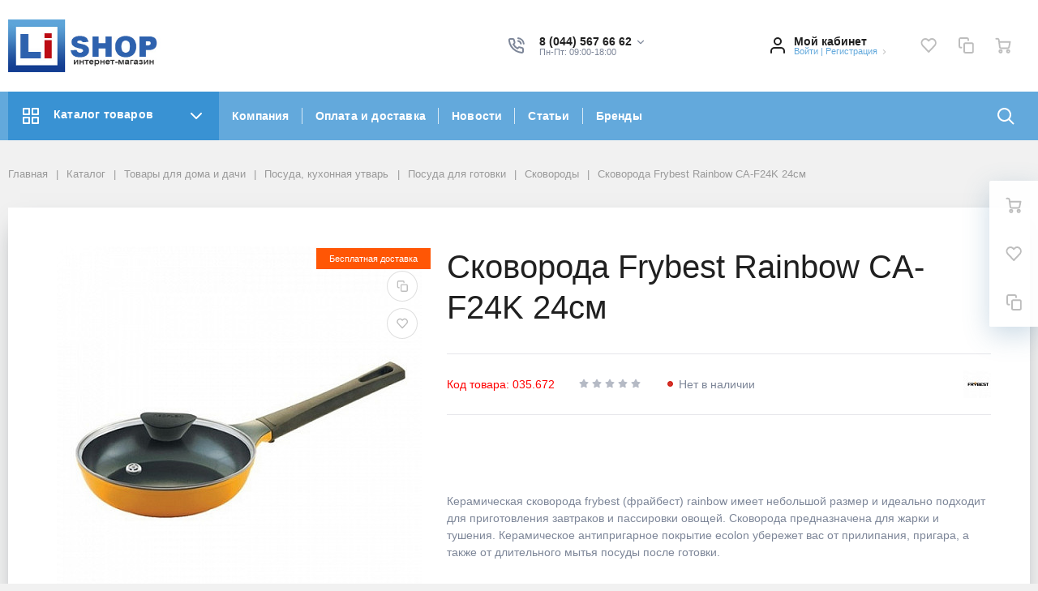

--- FILE ---
content_type: text/html; charset=UTF-8
request_url: https://lishop.by/catalog/dom_i_dacha/kukhnya/posuda_dlya_prigotovleniya/skovorody_soteyniki/35672/
body_size: 73097
content:
<!DOCTYPE html>
<html xml:lang="ru" lang="ru">
<head>
		<meta http-equiv="Content-Type" content="text/html; charset=UTF-8" />
<meta name="robots" content="index, follow" />
<meta name="keywords" content="Сковорода Frybest Rainbow CA-F24K 24см купить, Сковорода Frybest Rainbow CA-F24K 24см продажа, Сковорода Frybest Rainbow CA-F24K 24см с доставкой, Сковорода Frybest Rainbow CA-F24K 24см в интернет-магазине" />
<meta name="description" content="Сковорода Frybest Rainbow CA-F24K 24см купить в интернет-магазине. Доступная цена. Фото, описание, характеристики. Доставка по Беларуси. " />
<link rel="canonical" href="https://lishop.by/catalog/dom_i_dacha/kukhnya/posuda_dlya_prigotovleniya/skovorody_soteyniki/35672/" />
<script type="text/javascript" data-skip-moving="true">(function(w, d, n) {var cl = "bx-core";var ht = d.documentElement;var htc = ht ? ht.className : undefined;if (htc === undefined || htc.indexOf(cl) !== -1){return;}var ua = n.userAgent;if (/(iPad;)|(iPhone;)/i.test(ua)){cl += " bx-ios";}else if (/Android/i.test(ua)){cl += " bx-android";}cl += (/(ipad|iphone|android|mobile|touch)/i.test(ua) ? " bx-touch" : " bx-no-touch");cl += w.devicePixelRatio && w.devicePixelRatio >= 2? " bx-retina": " bx-no-retina";var ieVersion = -1;if (/AppleWebKit/.test(ua)){cl += " bx-chrome";}else if ((ieVersion = getIeVersion()) > 0){cl += " bx-ie bx-ie" + ieVersion;if (ieVersion > 7 && ieVersion < 10 && !isDoctype()){cl += " bx-quirks";}}else if (/Opera/.test(ua)){cl += " bx-opera";}else if (/Gecko/.test(ua)){cl += " bx-firefox";}if (/Macintosh/i.test(ua)){cl += " bx-mac";}ht.className = htc ? htc + " " + cl : cl;function isDoctype(){if (d.compatMode){return d.compatMode == "CSS1Compat";}return d.documentElement && d.documentElement.clientHeight;}function getIeVersion(){if (/Opera/i.test(ua) || /Webkit/i.test(ua) || /Firefox/i.test(ua) || /Chrome/i.test(ua)){return -1;}var rv = -1;if (!!(w.MSStream) && !(w.ActiveXObject) && ("ActiveXObject" in w)){rv = 11;}else if (!!d.documentMode && d.documentMode >= 10){rv = 10;}else if (!!d.documentMode && d.documentMode >= 9){rv = 9;}else if (d.attachEvent && !/Opera/.test(ua)){rv = 8;}if (rv == -1 || rv == 8){var re;if (n.appName == "Microsoft Internet Explorer"){re = new RegExp("MSIE ([0-9]+[\.0-9]*)");if (re.exec(ua) != null){rv = parseFloat(RegExp.$1);}}else if (n.appName == "Netscape"){rv = 11;re = new RegExp("Trident/.*rv:([0-9]+[\.0-9]*)");if (re.exec(ua) != null){rv = parseFloat(RegExp.$1);}}}return rv;}})(window, document, navigator);</script>


<link href="/bitrix/cache/css/s3/megamart_default/kernel_ui_notification/kernel_ui_notification_v1.css?17053984221942" type="text/css"  rel="stylesheet" />
<link href="/bitrix/js/ui/fonts/opensans/ui.font.opensans.min.css?16437940002409" type="text/css"  rel="stylesheet" />
<link href="/bitrix/js/main/popup/dist/main.popup.bundle.min.css?164379434023804" type="text/css"  rel="stylesheet" />
<link href="/bitrix/cache/css/s3/megamart_default/page_4212be97c22b5c97259c8ff54828f684/page_4212be97c22b5c97259c8ff54828f684_v1.css?170539842415963" type="text/css"  rel="stylesheet" />
<link href="/bitrix/cache/css/s3/megamart_default/template_a878e094c70d5bb3c55dc986a0827c2c/template_a878e094c70d5bb3c55dc986a0827c2c_v1.css?1705398424450727" type="text/css"  data-template-style="true" rel="stylesheet" />







<link href="https://lishop.by/favicon.ico" rel="shortcut icon"  type="image/x-icon">
<meta http-equiv="X-UA-Compatible" content="IE=edge">
<meta name="viewport" content="width=device-width, initial-scale=1 shrink-to-fit">
<script data-skip-moving="true">
	(function () {
		window.RS = window.RS || {};
			window.RS.Options = {'siteDir':'/','fixingCompactHeader':true,'compactHeaderSelector':'.js-compact-header','defaultPopupType':'window'}
		})();
	</script>
<meta property="og:type" content="website">
<meta property="twitter:card" content="summary">
<meta property="og:site_name" content="">
<meta property="og:url" content="https://lishop.by/catalog/dom_i_dacha/kukhnya/posuda_dlya_prigotovleniya/skovorody_soteyniki/35672/">
<meta property="og:title" content="Сковорода Frybest Rainbow CA-F24K 24см купить в Минске">
<meta property="og:description" content="Сковорода Frybest Rainbow CA-F24K 24см купить в интернет-магазине. Доступная цена. Фото, описание, характеристики. Доставка по Беларуси. ">
<meta property="og:image" content="https://lishop.by">



	<title>Сковорода Frybest Rainbow CA-F24K 24см купить в Минске</title>
	
<noscript><div><img src="https://mc.yandex.ru/watch/33464228" style="position:absolute; left:-9999px;" alt="" /></div></noscript>

<!-- <script data-skip-moving=true  type="text/javascript">
(function(){
    let hash = window.location.hash;
    let url = window.location.href;
    let reg = /[?&]{1,1}(yclid|ymclid)=[^&#]*/i;
    let reg2 = /[?&]{1,1}(clid)=[^&#]*/i;
    let newUrl = '';
    let curPath = window.location.pathname;
    let pathMass = curPath.split('/');
    if(hash.length)
        url = url.replace(hash, '');
    if(
             navigator.userAgent.indexOf('YaBrowser') != -1
              &&
            curPath.indexOf('/catalog/') != -1
             &&
            !/[a-z]/g.test(pathMass[pathMass['length']-2])
    ){
        let date = new Date().getTime();
        let oldDate = Number(url.match(/\d{13}/));
        if(reg.test(url) && !reg2.test(url) && (date - 30000000) > oldDate){
            newUrl = url;
            newUrl = newUrl.replace(/\d{26}/, date+''+date);
        }
        else if(!reg.test(url)){
            newUrl = url;
            newUrl += ((url.indexOf('?') == -1) ? '?' : '&')+'ymclid='+date+''+date+hash;
        }
    }
    if(newUrl.length) location.href = newUrl;
}());
</script> -->

<script data-skip-moving=true>
(function() {
  var countryCode = (/X-COUNTRY_CODE=(\w\w)/.exec(document.cookie) || [0,'BY'])[1], css = '';
  if (countryCode !== 'BY') css += '[data-cc="BY"]{display:none!important;}';
  if (countryCode !== 'RU') css += '[data-cc="RU"]{display:none!important;}';
  if (countryCode !== 'KZ') css += '[data-cc="KZ"]{display:none!important;}';
	if (countryCode == 'BY') css += '.b-main-location{display:none;}';//aif88 убираем отображение выбора страны, города для РБ
	if (countryCode == 'RU') css += '#bx_3218110189_581098 > .rs-banners_background {background-image:url(/upload/forrf-v1.1.jpg) !important;}';// подмена баннера на главной
	if (countryCode == 'KZ') css += '#bx_3218110189_581098 > .rs-banners_background {background-image:url(/upload/forkz-v1.1.jpg) !important;}';// подмена баннера на главной
  document.write('<style id="cc-css">' + css + '</style>');
})();
</script>
<meta name="yandex-verification" content="0b07b91b4f2021d6" />

</head>
<body class="cw_normal ff-system fs-small">

	
	<!-- Google Tag Manager (noscript) -->
	<noscript><iframe src="https://www.googletagmanager.com/ns.html?id=GTM-5LZV748"
height="0" width="0" style="display:none;visibility:hidden"></iframe></noscript>
<!-- End Google Tag Manager (noscript) -->
<style type="text/css">
.ui-notification-balloon-content{
  background: #c60000;
}
.ui-notification-balloon-animate,
.ui-notification-balloon-close-btn {
    opacity: 0.9;
}
</style>


	<div id="svg-icons" style="display: none;"></div>

		<!--'start_frame_cache_FKauiI'-->
<!--'end_frame_cache_FKauiI'--><!--'start_frame_cache_GkCugc'-->
<!--'end_frame_cache_GkCugc'--><!--'start_frame_cache_uoeuTo'-->
<!--'end_frame_cache_uoeuTo'--><!--'start_frame_cache_OsfOxK'--><!--'end_frame_cache_OsfOxK'--><!--'start_frame_cache_f24kZX'--><!--'end_frame_cache_f24kZX'-->	<div class="l-page">
		<div id="panel"></div>

		<div class="l-page__compact">
			<div class="js-compact-header">
	<div class="l-compact-header js-fix-scroll">
		<div class="container">
			<div class="l-compact-header__blocks">

				<div class="l-compact-header__block l-compact-header__block--menu">
					<button class="hamburger hamburger--squeeze hamburger--text text-left d-block1" data-compact-menu-toggle>
						<div class="hamburger__text d-none d-md-inline-block">Меню</div>
						<div class="hamburger__box">
							<div class="hamburger__inner"></div>
						</div>
					</button>
				</div>

				<div class="l-compact-header__block l-compact-header__block--logo">
					<a class="b-compact-logo" href="/">
						<img src="/include/logo.jpg" alt="Lishop - интернет магазин товаров для активного отдыха и туризма" height="36"  />					</a>
				</div>

				<div class="l-compact-header__block l-compact-header__block--search">
                    	<div class="w-100">
		<a href="#" class="compact-search-button d-md-none" data-compact-search-open>
			<svg class="icon-svg"><use xlink:href="#svg-search"></use></svg>
		</a>
		<div class="compact-search mx-auto" id="compact-title-search" >
			<form action="/search/index.php" class="compact-search__form">
				<div class="compact-search__close">
					<a href="#" data-compact-search-close>
						<svg class="icon-svg" ><use xlink:href="#svg-nav-arrow-left"></use></svg>
					</a>
				</div>
				<div class="compact-search__input">
					<div class="form-group bmd-form-group">
						<input id="compact-title-search-input" class="bmd-form-control" type="text" name="q" value="" maxlength="50" autocomplete="off" />
					</div>
				</div>
				<div class="compact-search__button">
					<button name="s" type="submit">
						<svg class="icon-svg"><use xlink:href="#svg-search"></use></svg>
					</button>
				</div>
			</form>
		</div>
	</div>
				</div>

				<div class="l-compact-header__block l-compact-header__block--personal">
					<div class="b-header-user b-header-user--r-lg" id="rs_mm_compact_header_user">
	<!--'start_frame_cache_iIjGFB'-->			<a href="/auth/" class="b-header-user__icon">
			<svg class="icon-svg"><use xlink:href="#svg-user"></use></svg>
		</a>
		<div class="b-header-user__personal">
			<div class="d-block"><span class="font-weight-bold">Мой кабинет</span></div>
			<div class="d-block small text-primary">
				<a class="text-primary" href="/auth/">Войти</a>
				|
				<a class="text-primary" href="/auth/?register=yes">Регистрация</a>
				<svg class="icon-svg text-secondary lh-0"><use xlink:href="#svg-chevron-right"></use></svg>
			</div>
		</div>
	
	<!--'end_frame_cache_iIjGFB'--></div>				</div>

				<div class="l-compact-header__block l-compact-header__block--icons">
					<!--'start_frame_cache_TQYehXjScI'--><a href="/personal/wishlist/" class="c-icon-count js-global-favorite" title="Избранное">
		<svg class="icon-svg"><use xlink:href="#svg-heart"></use></svg>
		<span class="c-icon-count__quantity js-global-favorite__count">0</span>
	</a>
	<!--'end_frame_cache_TQYehXjScI'--><a href="/catalog/compare/" class="c-icon-count js-global-compare" title="Сравнение">
		<svg class="icon-svg"><use xlink:href="#svg-copy"></use></svg>
		<span class="c-icon-count__quantity js-global-compare__count">0</span>
	</a>
	<a href="/personal/cart/" class="c-icon-count js-global-cart" title="Ваша корзина">
		<svg class="icon-svg"><use xlink:href="#svg-cart"></use></svg>
		<span class="c-icon-count__quantity js-global-cart__count">0</span>
	</a>
					</div>

			</div>
		</div>
	</div>

	</div>
		</div>

		<div class="l-page__header mb-md-6">
			
<header class="l-head l-head--type6 l-head--primary">
	<div class="l-head__main">
		<div class="position-relative bg-light">
			<div class="container">
				<div class="d-flex align-items-center justify-content-between py-5">

					<div class="l-head__logo-slogan d-flex align-items-center mr-3">
						<div class="d-block l-head__logo">

								<a class="b-header-logo" href="/">
	<img src="/include/logo.jpg" alt="Lishop - интернет магазин товаров для активного отдыха и туризма" width="190" height="65"  />
</a>
							
						</div>
					</div>

					<div class="l-head__location d-block mx-3">
						<!--'start_frame_cache_ojM7Rr'--><div class="b-main-location">
	<div class="d-flex align-items-center" id="div-country-switcher">
        <div class="d-none d-lg-block mr-4">
			<div class="text-dark font-weight-bold lh-1">Страна</div>
		</div>
            <label class="selectGeneral" id="region-switch-select">
                <input type="radio" name="switcher">
                <div>
                    <input
                    type="radio"
                    name="switcher"
                    value="BY"
                    id="switcher-BY"
                    >
                    <label class="switcher-BY" for="switcher-BY">
                        <img src="/upload/ico/Belarus.png" alt="Беларусь">
                    </label>
                    <input
                    type="radio"
                    name="switcher"
                    value="RU"
                    id="switcher-RU"
                    >

                    <label for="switcher-RU">
                        <img src="/upload/ico/Russia.png" alt="Россия">
                    </label>
                    <input
                    type="radio"
                    name="switcher"
                    value="KZ"
                    id="switcher-KZ"
                    >
                    <label for="switcher-KZ">
                        <img src="/upload/ico/Kazakhstan.png" alt="Казахстан">
                    </label>
                </div>
            </label>
            


	</div>
</div>
<!--'end_frame_cache_ojM7Rr'-->					</div>

					<div class="l-head__buttons d-none d-xl-block mx-3">
						
					</div>

					<div class="l-head__phones d-block mx-3">
						<div class="d-flex align-items-center">
	<div class="d-none d-xl-block mr-4">
		<svg class="icon-svg text-extra h4 mb-0"><use xlink:href="#svg-phone"></use></svg>
	</div>
	<div class="d-block">
		<div class="dropdown">
            							<a class="d-block font-weight-bold text-body lh-1" href="#" role="button"  data-toggle="dropdown" aria-haspopup="true" aria-expanded="true">
                    <span class="d-none d-xl-block" data-cc="BY">
						8 (044) 567 66 62						<svg class="icon-svg text-extra lh-0"><use xlink:href="#svg-chevron-down"></use></svg>
                    </span>
                    <span class="d-none d-xl-block" data-cc="RU">
						+7 (999) 333 51 30						<svg class="icon-svg text-extra lh-0"><use xlink:href="#svg-chevron-down"></use></svg>
                    </span>
                    <span class="d-none d-xl-block" data-cc="KZ">
												<svg class="icon-svg text-extra lh-0"><use xlink:href="#svg-chevron-down"></use></svg>
					</span>
					<span class="c-icon-count d-xl-none">
						<svg class="icon-svg text-extra h4 mb-0"><use xlink:href="#svg-phone"></use></svg>
					</span>
				</a>
				<div class="dropdown-menu">
                                                                                            <a href="tel:80445676662" class="dropdown-item" data-cc="BY" >8 (044) 567 66 62</a>
                                                                        					                                                                            <a href="tel:+79993335130" class="dropdown-item" data-cc="RU" >+7 (999) 333 51 30</a>
                                                					                                                                                                    <a href="tel:+79993335130" class="dropdown-item" data-cc="KZ" >+7 (999) 333 51 30</a>
                        									</div>
					</div>

		<div class="d-none d-xl-block lh-1">
							<div class="d-block small text-extra">
					<span>Пн-Пт: 09:00-18:00</span><br>				</div>
					</div>

	</div>
</div>					</div>

					<div class="l-head__controls d-flex align-items-center mx-3">
						<div class="mr-5 d-block">
							<div class="b-header-user"><!--'start_frame_cache_8k8aZS'-->			<a href="/auth/" class="b-header-user__icon">
				<svg class="icon-svg"><use xlink:href="#svg-user"></use></svg>
			</a>
			<div class="b-header-user__personal">
				<div class="d-block"><span class="font-weight-bold">Мой кабинет</span></div>
				<div class="d-block small text-primary text-nowrap">
					<a class="text-primary" href="/auth/">Войти</a>
					|
					<a class="text-primary" href="/auth/?register=yes">Регистрация</a>
					<svg class="icon-svg text-secondary lh-0"><use xlink:href="#svg-chevron-right"></use></svg>
				</div>
			</div>
			<!--'end_frame_cache_8k8aZS'--></div>						</div>

						<a href="/personal/wishlist/" class="c-icon-count js-global-favorite" title="Избранное">
		<svg class="icon-svg"><use xlink:href="#svg-heart"></use></svg>
		<span class="c-icon-count__quantity js-global-favorite__count">0</span>
	</a>
	<a href="/catalog/compare/" class="c-icon-count js-global-compare" title="Сравнение">
		<svg class="icon-svg"><use xlink:href="#svg-copy"></use></svg>
		<span class="c-icon-count__quantity js-global-compare__count">0</span>
	</a>
	<a href="/personal/cart/" class="c-icon-count js-global-cart" title="Ваша корзина">
		<svg class="icon-svg"><use xlink:href="#svg-cart"></use></svg>
		<span class="c-icon-count__quantity js-global-cart__count">0</span>
	</a>
						</div>

				</div>
			</div>

			<div class="l-head__line bg-primary">
				<div class="container js-menu-container">
					<div class="l-head__line-inner d-flex">

						<div class="d-block flex-grow-0 flex-shrink-1 position-relative order-3">
							<div class="position-absolute w-100">
								
							</div>
							<a class="menu-search-button menu-search-button--primary" href="#" data-open-search-popup>
								<svg class="icon-svg"><use xlink:href="#svg-search"></use></svg>
							</a>
						</div>

						<div class="d-block flex-grow-0 l-head__vertical-menu order-1">
								<div class="l-mmenu-vertical l-mmenu-vertical--primary" id="verticalMenu_LkGdQn">
				<div class="has-children mmenu-vertical-item mmenu-vertical-item--primary mmenu-vertical-item--is-open">
			<a href="/catalog/" class="mmenu-vertical-item__link">
				<svg class="icon-svg"><use xlink:href="#svg-view-card"></use></svg>
				Каталог товаров				<svg class="icon-svg mmenu-vertical-item__chevron-down"><use xlink:href="#svg-chevron-down"></use></svg>
			</a>
			<div class="mmenu-vertical-item__dropdown">
				<div class="mmenu-vertical-item mmenu-vertical-item--dd-item level-1 has-children">
				<a href="/catalog/otdykh_i_turizm/" class="mmenu-vertical-item__link">
											<div class="mmenu-vertical-item__icon">
												</div>
										Товары для туризма				</a>
								<div class="mmenu-vertical-item__dropdown">
					<div class="mmenu-vertical-item mmenu-vertical-item--dd-item level-2 has-children">
				<a href="/catalog/otdykh_i_turizm/palatki_i_aksessuary/" class="mmenu-vertical-item__link">
										Палатки и комплектующие				</a>
								<div class="mmenu-vertical-item__dropdown">
					<div class="mmenu-vertical-item mmenu-vertical-item--dd-item level-3">
				<a href="/catalog/otdykh_i_turizm/palatki_i_aksessuary/palatky/" class="mmenu-vertical-item__link">
										Палатки				</a>
							</div><div class="mmenu-vertical-item mmenu-vertical-item--dd-item level-3">
				<a href="/catalog/otdykh_i_turizm/palatki_i_aksessuary/zimnie_palatki/" class="mmenu-vertical-item__link">
										Зимние палатки				</a>
							</div><div class="mmenu-vertical-item mmenu-vertical-item--dd-item level-3">
				<a href="/catalog/otdykh_i_turizm/palatki_i_aksessuary/aksessuary_dlya_palatok/" class="mmenu-vertical-item__link">
										Комплектующие для палаток				</a>
							</div><div class="mmenu-vertical-item mmenu-vertical-item--dd-item level-3">
				<a href="/catalog/otdykh_i_turizm/palatki_i_aksessuary/aksessuary_dlya_palatak/" class="mmenu-vertical-item__link">
										Аксессуары для зимних палаток				</a>
							</div>
		<div class="mmenu-vertical-item mmenu-vertical-item--dd-item level-3 more-item">
			<a href="#" class="mmenu-vertical-item__link text-primary">
				<div class="mmenu-vertical-item__icon"></div>
				Все категории				<svg class="icon-svg icon-chevron"><use xlink:href="#svg-chevron-down"></use></svg>
			</a>
		</div>				</div>
							</div><div class="mmenu-vertical-item mmenu-vertical-item--dd-item level-2 has-children">
				<a href="/catalog/otdykh_i_turizm/turizm/" class="mmenu-vertical-item__link">
										Туристическое снаряжение				</a>
								<div class="mmenu-vertical-item__dropdown">
					<div class="mmenu-vertical-item mmenu-vertical-item--dd-item level-3">
				<a href="/catalog/otdykh_i_turizm/turizm/shatry_i_tenty/" class="mmenu-vertical-item__link">
										Шатры и тенты				</a>
							</div><div class="mmenu-vertical-item mmenu-vertical-item--dd-item level-3">
				<a href="/catalog/otdykh_i_turizm/turizm/spalniki/" class="mmenu-vertical-item__link">
										Спальные мешки (спальники)				</a>
							</div><div class="mmenu-vertical-item mmenu-vertical-item--dd-item level-3">
				<a href="/catalog/otdykh_i_turizm/turizm/kovriki/" class="mmenu-vertical-item__link">
										Туристический коврик				</a>
							</div><div class="mmenu-vertical-item mmenu-vertical-item--dd-item level-3">
				<a href="/catalog/otdykh_i_turizm/turizm/samonaduvayushchiesya_kovriki/" class="mmenu-vertical-item__link">
										Самонадувающиеся коврики				</a>
							</div><div class="mmenu-vertical-item mmenu-vertical-item--dd-item level-3">
				<a href="/catalog/otdykh_i_turizm/turizm/naduvnaya_mebel/" class="mmenu-vertical-item__link">
										Надувные матрасы и кровати				</a>
							</div><div class="mmenu-vertical-item mmenu-vertical-item--dd-item level-3">
				<a href="/catalog/otdykh_i_turizm/turizm/naduvnye_podushki/" class="mmenu-vertical-item__link">
										Надувные подушки				</a>
							</div><div class="mmenu-vertical-item mmenu-vertical-item--dd-item level-3">
				<a href="/catalog/otdykh_i_turizm/turizm/nasosy_dlya_matrasov/" class="mmenu-vertical-item__link">
										Насосы для матрасов				</a>
							</div><div class="mmenu-vertical-item mmenu-vertical-item--dd-item level-3">
				<a href="/catalog/otdykh_i_turizm/turizm/trekkingovye_palki/" class="mmenu-vertical-item__link">
										Треккинговые палки				</a>
							</div><div class="mmenu-vertical-item mmenu-vertical-item--dd-item level-3">
				<a href="/catalog/otdykh_i_turizm/turizm/spasatelnye_zhilety/" class="mmenu-vertical-item__link">
										Страховочные жилеты				</a>
							</div><div class="mmenu-vertical-item mmenu-vertical-item--dd-item level-3">
				<a href="/catalog/otdykh_i_turizm/turizm/germoupakovka/" class="mmenu-vertical-item__link">
										Гермоупаковка				</a>
							</div><div class="mmenu-vertical-item mmenu-vertical-item--dd-item level-3">
				<a href="/catalog/otdykh_i_turizm/turizm/posuda_turisticheskaya/" class="mmenu-vertical-item__link">
										Туристическая посуда				</a>
							</div><div class="mmenu-vertical-item mmenu-vertical-item--dd-item level-3">
				<a href="/catalog/otdykh_i_turizm/turizm/fonari_i_lampy/" class="mmenu-vertical-item__link">
										Кемпинговые фонари				</a>
							</div><div class="mmenu-vertical-item mmenu-vertical-item--dd-item level-3">
				<a href="/catalog/otdykh_i_turizm/turizm/turisticheskaya_odezhda/" class="mmenu-vertical-item__link">
										Туристическая одежда				</a>
							</div><div class="mmenu-vertical-item mmenu-vertical-item--dd-item level-3">
				<a href="/catalog/otdykh_i_turizm/turizm/kompasy/" class="mmenu-vertical-item__link">
										Компасы				</a>
							</div><div class="mmenu-vertical-item mmenu-vertical-item--dd-item level-3">
				<a href="/catalog/otdykh_i_turizm/turizm/topory_i_pily/" class="mmenu-vertical-item__link">
										Топоры, пилы, лопаты и ножи				</a>
							</div><div class="mmenu-vertical-item mmenu-vertical-item--dd-item level-3">
				<a href="/catalog/otdykh_i_turizm/turizm/turisticheskie_aksesuary/" class="mmenu-vertical-item__link">
										Туристические аксессуары				</a>
							</div>
		<div class="mmenu-vertical-item mmenu-vertical-item--dd-item level-3 more-item">
			<a href="#" class="mmenu-vertical-item__link text-primary">
				<div class="mmenu-vertical-item__icon"></div>
				Все категории				<svg class="icon-svg icon-chevron"><use xlink:href="#svg-chevron-down"></use></svg>
			</a>
		</div>				</div>
							</div><div class="mmenu-vertical-item mmenu-vertical-item--dd-item level-2 has-children">
				<a href="/catalog/otdykh_i_turizm/kempingovaya_mebel/" class="mmenu-vertical-item__link">
										Кемпинговая мебель				</a>
								<div class="mmenu-vertical-item__dropdown">
					<div class="mmenu-vertical-item mmenu-vertical-item--dd-item level-3">
				<a href="/catalog/otdykh_i_turizm/kempingovaya_mebel/nabory_skladnoy_mebeli/" class="mmenu-vertical-item__link">
										Наборы складной мебели				</a>
							</div><div class="mmenu-vertical-item mmenu-vertical-item--dd-item level-3">
				<a href="/catalog/otdykh_i_turizm/kempingovaya_mebel/stoly/" class="mmenu-vertical-item__link">
										Столы для пикника				</a>
							</div><div class="mmenu-vertical-item mmenu-vertical-item--dd-item level-3">
				<a href="/catalog/otdykh_i_turizm/kempingovaya_mebel/stulya/" class="mmenu-vertical-item__link">
										Стулья и кресла для пикника				</a>
							</div><div class="mmenu-vertical-item mmenu-vertical-item--dd-item level-3">
				<a href="/catalog/otdykh_i_turizm/kempingovaya_mebel/shezlongi_i_krovati/" class="mmenu-vertical-item__link">
										Раскладушки, лежаки, шезлонги				</a>
							</div>
		<div class="mmenu-vertical-item mmenu-vertical-item--dd-item level-3 more-item">
			<a href="#" class="mmenu-vertical-item__link text-primary">
				<div class="mmenu-vertical-item__icon"></div>
				Все категории				<svg class="icon-svg icon-chevron"><use xlink:href="#svg-chevron-down"></use></svg>
			</a>
		</div>				</div>
							</div><div class="mmenu-vertical-item mmenu-vertical-item--dd-item level-2 has-children">
				<a href="/catalog/otdykh_i_turizm/ryukzaki/" class="mmenu-vertical-item__link">
										Рюкзаки, сумки и баулы				</a>
								<div class="mmenu-vertical-item__dropdown">
					<div class="mmenu-vertical-item mmenu-vertical-item--dd-item level-3">
				<a href="/catalog/otdykh_i_turizm/ryukzaki/turisticheskie/" class="mmenu-vertical-item__link">
										Туристические рюкзаки				</a>
							</div><div class="mmenu-vertical-item mmenu-vertical-item--dd-item level-3">
				<a href="/catalog/otdykh_i_turizm/ryukzaki/velo_ryukzaki/" class="mmenu-vertical-item__link">
										Велосипедные рюкзаки				</a>
							</div><div class="mmenu-vertical-item mmenu-vertical-item--dd-item level-3">
				<a href="/catalog/otdykh_i_turizm/ryukzaki/universalnye/" class="mmenu-vertical-item__link">
										Спортивные рюкзаки				</a>
							</div><div class="mmenu-vertical-item mmenu-vertical-item--dd-item level-3">
				<a href="/catalog/otdykh_i_turizm/ryukzaki/gorodskie/" class="mmenu-vertical-item__link">
										Городские рюкзаки				</a>
							</div><div class="mmenu-vertical-item mmenu-vertical-item--dd-item level-3">
				<a href="/catalog/otdykh_i_turizm/ryukzaki/detskie_shkolnye_ryukzaki/" class="mmenu-vertical-item__link">
										Школьные рюкзаки				</a>
							</div><div class="mmenu-vertical-item mmenu-vertical-item--dd-item level-3">
				<a href="/catalog/otdykh_i_turizm/ryukzaki/perenoski_dlya_detey/" class="mmenu-vertical-item__link">
										Переноски для детей				</a>
							</div><div class="mmenu-vertical-item mmenu-vertical-item--dd-item level-3">
				<a href="/catalog/otdykh_i_turizm/ryukzaki/nakidki_vkladki_dlya_ryukzakov/" class="mmenu-vertical-item__link">
										Накидки, вкладки для рюкзаков				</a>
							</div><div class="mmenu-vertical-item mmenu-vertical-item--dd-item level-3">
				<a href="/catalog/otdykh_i_turizm/ryukzaki/aksessuary_dlya_ryukzakov/" class="mmenu-vertical-item__link">
										Питьевые системы и аксессуары				</a>
							</div>
		<div class="mmenu-vertical-item mmenu-vertical-item--dd-item level-3 more-item">
			<a href="#" class="mmenu-vertical-item__link text-primary">
				<div class="mmenu-vertical-item__icon"></div>
				Все категории				<svg class="icon-svg icon-chevron"><use xlink:href="#svg-chevron-down"></use></svg>
			</a>
		</div>				</div>
							</div><div class="mmenu-vertical-item mmenu-vertical-item--dd-item level-2 has-children">
				<a href="/catalog/otdykh_i_turizm/sumki_koshelki_germoupakovka/" class="mmenu-vertical-item__link">
										Сумки, кошельки				</a>
								<div class="mmenu-vertical-item__dropdown">
					<div class="mmenu-vertical-item mmenu-vertical-item--dd-item level-3">
				<a href="/catalog/otdykh_i_turizm/sumki_koshelki_germoupakovka/sumki/" class="mmenu-vertical-item__link">
										Городские сумки				</a>
							</div><div class="mmenu-vertical-item mmenu-vertical-item--dd-item level-3">
				<a href="/catalog/otdykh_i_turizm/sumki_koshelki_germoupakovka/dorozhnye_sumki/" class="mmenu-vertical-item__link">
										Дорожные и спортивные сумки				</a>
							</div><div class="mmenu-vertical-item mmenu-vertical-item--dd-item level-3">
				<a href="/catalog/otdykh_i_turizm/sumki_koshelki_germoupakovka/poyasnye_sumki_i_koshelki/" class="mmenu-vertical-item__link">
										Поясные сумки				</a>
							</div><div class="mmenu-vertical-item mmenu-vertical-item--dd-item level-3">
				<a href="/catalog/otdykh_i_turizm/sumki_koshelki_germoupakovka/koshelki/" class="mmenu-vertical-item__link">
										Кошельки				</a>
							</div><div class="mmenu-vertical-item mmenu-vertical-item--dd-item level-3">
				<a href="/catalog/otdykh_i_turizm/sumki_koshelki_germoupakovka/kosmetichki_nesessery/" class="mmenu-vertical-item__link">
										Косметички, несессеры				</a>
							</div><div class="mmenu-vertical-item mmenu-vertical-item--dd-item level-3">
				<a href="/catalog/otdykh_i_turizm/sumki_koshelki_germoupakovka/ofisnye_portfeli/" class="mmenu-vertical-item__link">
										Офисные портфели				</a>
							</div><div class="mmenu-vertical-item mmenu-vertical-item--dd-item level-3">
				<a href="/catalog/otdykh_i_turizm/sumki_koshelki_germoupakovka/chemodany/" class="mmenu-vertical-item__link">
										Чемоданы				</a>
							</div><div class="mmenu-vertical-item mmenu-vertical-item--dd-item level-3">
				<a href="/catalog/otdykh_i_turizm/sumki_koshelki_germoupakovka/termosumki/" class="mmenu-vertical-item__link">
										Термосумки				</a>
							</div>
		<div class="mmenu-vertical-item mmenu-vertical-item--dd-item level-3 more-item">
			<a href="#" class="mmenu-vertical-item__link text-primary">
				<div class="mmenu-vertical-item__icon"></div>
				Все категории				<svg class="icon-svg icon-chevron"><use xlink:href="#svg-chevron-down"></use></svg>
			</a>
		</div>				</div>
							</div><div class="mmenu-vertical-item mmenu-vertical-item--dd-item level-2 has-children">
				<a href="/catalog/otdykh_i_turizm/gazovoe_oborudovanie/" class="mmenu-vertical-item__link">
										Газовое оборудование				</a>
								<div class="mmenu-vertical-item__dropdown">
					<div class="mmenu-vertical-item mmenu-vertical-item--dd-item level-3">
				<a href="/catalog/otdykh_i_turizm/gazovoe_oborudovanie/garelki_i_plity/" class="mmenu-vertical-item__link">
										Туристические горелки и плиты				</a>
							</div><div class="mmenu-vertical-item mmenu-vertical-item--dd-item level-3">
				<a href="/catalog/otdykh_i_turizm/gazovoe_oborudovanie/ballony/" class="mmenu-vertical-item__link">
										Баллоны				</a>
							</div><div class="mmenu-vertical-item mmenu-vertical-item--dd-item level-3">
				<a href="/catalog/otdykh_i_turizm/gazovoe_oborudovanie/rezaki/" class="mmenu-vertical-item__link">
										Резаки				</a>
							</div><div class="mmenu-vertical-item mmenu-vertical-item--dd-item level-3">
				<a href="/catalog/otdykh_i_turizm/gazovoe_oborudovanie/gazovye_lampy/" class="mmenu-vertical-item__link">
										Газовые лампы				</a>
							</div><div class="mmenu-vertical-item mmenu-vertical-item--dd-item level-3">
				<a href="/catalog/otdykh_i_turizm/gazovoe_oborudovanie/aksessuary_dlya_gazovogo_oborudovaniya/" class="mmenu-vertical-item__link">
										Аксессуары для газового оборудования				</a>
							</div><div class="mmenu-vertical-item mmenu-vertical-item--dd-item level-3">
				<a href="/catalog/otdykh_i_turizm/gazovoe_oborudovanie/komplektuyushchie_dlya_gazovogo_oborudovaniya/" class="mmenu-vertical-item__link">
										Комплектующие для газового оборудования				</a>
							</div>
		<div class="mmenu-vertical-item mmenu-vertical-item--dd-item level-3 more-item">
			<a href="#" class="mmenu-vertical-item__link text-primary">
				<div class="mmenu-vertical-item__icon"></div>
				Все категории				<svg class="icon-svg icon-chevron"><use xlink:href="#svg-chevron-down"></use></svg>
			</a>
		</div>				</div>
							</div><div class="mmenu-vertical-item mmenu-vertical-item--dd-item level-2 has-children">
				<a href="/catalog/otdykh_i_turizm/alpinizm/" class="mmenu-vertical-item__link">
										Альпинистское снаряжение				</a>
								<div class="mmenu-vertical-item__dropdown">
					<div class="mmenu-vertical-item mmenu-vertical-item--dd-item level-3">
				<a href="/catalog/otdykh_i_turizm/alpinizm/verevki/" class="mmenu-vertical-item__link">
										Веревки				</a>
							</div><div class="mmenu-vertical-item mmenu-vertical-item--dd-item level-3">
				<a href="/catalog/otdykh_i_turizm/alpinizm/karabiny/" class="mmenu-vertical-item__link">
										Карабины				</a>
							</div><div class="mmenu-vertical-item mmenu-vertical-item--dd-item level-3">
				<a href="/catalog/otdykh_i_turizm/alpinizm/kaski/" class="mmenu-vertical-item__link">
										Каски				</a>
							</div><div class="mmenu-vertical-item mmenu-vertical-item--dd-item level-3">
				<a href="/catalog/otdykh_i_turizm/alpinizm/strakhovochnye_sistemy/" class="mmenu-vertical-item__link">
										Страховочные системы, привязи				</a>
							</div><div class="mmenu-vertical-item mmenu-vertical-item--dd-item level-3">
				<a href="/catalog/otdykh_i_turizm/alpinizm/petli_ottyazhki_strakhovka/" class="mmenu-vertical-item__link">
										Петли, оттяжки, блокировка, страховка				</a>
							</div><div class="mmenu-vertical-item mmenu-vertical-item--dd-item level-3">
				<a href="/catalog/otdykh_i_turizm/alpinizm/alpinistskie_koshki/" class="mmenu-vertical-item__link">
										Альпинистские кошки				</a>
							</div><div class="mmenu-vertical-item mmenu-vertical-item--dd-item level-3">
				<a href="/catalog/otdykh_i_turizm/alpinizm/ledoruby_ledobury/" class="mmenu-vertical-item__link">
										Ледорубы				</a>
							</div><div class="mmenu-vertical-item mmenu-vertical-item--dd-item level-3">
				<a href="/catalog/otdykh_i_turizm/alpinizm/obuv_dlya_alpinizma/" class="mmenu-vertical-item__link">
										Обувь для альпинизма				</a>
							</div><div class="mmenu-vertical-item mmenu-vertical-item--dd-item level-3">
				<a href="/catalog/otdykh_i_turizm/alpinizm/snaryazhenie_dlya_spasenie_i_evakuatsii/" class="mmenu-vertical-item__link">
										Снаряжение для спасения и эвакуации				</a>
							</div><div class="mmenu-vertical-item mmenu-vertical-item--dd-item level-3">
				<a href="/catalog/otdykh_i_turizm/alpinizm/spuskovye_ustroystva/" class="mmenu-vertical-item__link">
										Спусковые устройства				</a>
							</div><div class="mmenu-vertical-item mmenu-vertical-item--dd-item level-3">
				<a href="/catalog/otdykh_i_turizm/alpinizm/stropy/" class="mmenu-vertical-item__link">
										Стропы				</a>
							</div><div class="mmenu-vertical-item mmenu-vertical-item--dd-item level-3">
				<a href="/catalog/otdykh_i_turizm/alpinizm/usy_samostrakhovki/" class="mmenu-vertical-item__link">
										Усы самостраховки				</a>
							</div><div class="mmenu-vertical-item mmenu-vertical-item--dd-item level-3">
				<a href="/catalog/otdykh_i_turizm/alpinizm/frendy/" class="mmenu-vertical-item__link">
										Френды				</a>
							</div><div class="mmenu-vertical-item mmenu-vertical-item--dd-item level-3">
				<a href="/catalog/otdykh_i_turizm/alpinizm/shlyambury/" class="mmenu-vertical-item__link">
										Шлямбуры				</a>
							</div><div class="mmenu-vertical-item mmenu-vertical-item--dd-item level-3">
				<a href="/catalog/otdykh_i_turizm/alpinizm/blok_roliki/" class="mmenu-vertical-item__link">
										Альпинистские блок-ролики				</a>
							</div><div class="mmenu-vertical-item mmenu-vertical-item--dd-item level-3">
				<a href="/catalog/otdykh_i_turizm/alpinizm/vertlyugi/" class="mmenu-vertical-item__link">
										Вертлюги				</a>
							</div><div class="mmenu-vertical-item mmenu-vertical-item--dd-item level-3">
				<a href="/catalog/otdykh_i_turizm/alpinizm/zazhimy/" class="mmenu-vertical-item__link">
										Зажимы				</a>
							</div><div class="mmenu-vertical-item mmenu-vertical-item--dd-item level-3">
				<a href="/catalog/otdykh_i_turizm/alpinizm/sideniya_dlya_alpinizma/" class="mmenu-vertical-item__link">
										Сиденья для промышленного альпинизма				</a>
							</div><div class="mmenu-vertical-item mmenu-vertical-item--dd-item level-3">
				<a href="/catalog/otdykh_i_turizm/alpinizm/perchatki_dlya_alpinizma/" class="mmenu-vertical-item__link">
										Перчатки для альпинизма				</a>
							</div><div class="mmenu-vertical-item mmenu-vertical-item--dd-item level-3">
				<a href="/catalog/otdykh_i_turizm/alpinizm/magneziya_i_aksessuary/" class="mmenu-vertical-item__link">
										Магнезия				</a>
							</div><div class="mmenu-vertical-item mmenu-vertical-item--dd-item level-3">
				<a href="/catalog/otdykh_i_turizm/alpinizm/aksessuary_dlya_alpinizma/" class="mmenu-vertical-item__link">
										Аксессуары для альпинизма				</a>
							</div>
		<div class="mmenu-vertical-item mmenu-vertical-item--dd-item level-3 more-item">
			<a href="#" class="mmenu-vertical-item__link text-primary">
				<div class="mmenu-vertical-item__icon"></div>
				Все категории				<svg class="icon-svg icon-chevron"><use xlink:href="#svg-chevron-down"></use></svg>
			</a>
		</div>				</div>
							</div><div class="mmenu-vertical-item mmenu-vertical-item--dd-item level-2 has-children">
				<a href="/catalog/otdykh_i_turizm/snaryazhenie_dlya_splava/" class="mmenu-vertical-item__link">
										Снаряжение для сплава				</a>
								<div class="mmenu-vertical-item__dropdown">
					<div class="mmenu-vertical-item mmenu-vertical-item--dd-item level-3">
				<a href="/catalog/otdykh_i_turizm/snaryazhenie_dlya_splava/baydarki/" class="mmenu-vertical-item__link">
										Лодки для сплава и рыбалки				</a>
							</div><div class="mmenu-vertical-item mmenu-vertical-item--dd-item level-3">
				<a href="/catalog/otdykh_i_turizm/snaryazhenie_dlya_splava/vesla/" class="mmenu-vertical-item__link">
										Весла				</a>
							</div><div class="mmenu-vertical-item mmenu-vertical-item--dd-item level-3">
				<a href="/catalog/otdykh_i_turizm/snaryazhenie_dlya_splava/sidenya_dlya_baydarok/" class="mmenu-vertical-item__link">
										Сиденья для байдарок				</a>
							</div><div class="mmenu-vertical-item mmenu-vertical-item--dd-item level-3">
				<a href="/catalog/otdykh_i_turizm/snaryazhenie_dlya_splava/upakovki_dlya_baydarok/" class="mmenu-vertical-item__link">
										Упаковки для байдарок				</a>
							</div><div class="mmenu-vertical-item mmenu-vertical-item--dd-item level-3">
				<a href="/catalog/otdykh_i_turizm/snaryazhenie_dlya_splava/obolochki_dlya_baydarok/" class="mmenu-vertical-item__link">
										Оболочки для байдарок				</a>
							</div><div class="mmenu-vertical-item mmenu-vertical-item--dd-item level-3">
				<a href="/catalog/otdykh_i_turizm/snaryazhenie_dlya_splava/motory_dlya_lodok/" class="mmenu-vertical-item__link">
										Моторы для лодок				</a>
							</div>
		<div class="mmenu-vertical-item mmenu-vertical-item--dd-item level-3 more-item">
			<a href="#" class="mmenu-vertical-item__link text-primary">
				<div class="mmenu-vertical-item__icon"></div>
				Все категории				<svg class="icon-svg icon-chevron"><use xlink:href="#svg-chevron-down"></use></svg>
			</a>
		</div>				</div>
							</div>
		<div class="mmenu-vertical-item mmenu-vertical-item--dd-item level-2 has-children more-item">
			<a href="#" class="mmenu-vertical-item__link text-primary">
				<div class="mmenu-vertical-item__icon"></div>
				Все категории				<svg class="icon-svg icon-chevron"><use xlink:href="#svg-chevron-down"></use></svg>
			</a>
		</div>				</div>
							</div><div class="mmenu-vertical-item mmenu-vertical-item--dd-item level-1 has-children">
				<a href="/catalog/velo/" class="mmenu-vertical-item__link">
											<div class="mmenu-vertical-item__icon">
												</div>
										Вело				</a>
								<div class="mmenu-vertical-item__dropdown">
					<div class="mmenu-vertical-item mmenu-vertical-item--dd-item level-2 has-children">
				<a href="/catalog/velo/velosipedy/" class="mmenu-vertical-item__link">
										Велосипеды				</a>
								<div class="mmenu-vertical-item__dropdown">
					<div class="mmenu-vertical-item mmenu-vertical-item--dd-item level-3">
				<a href="/catalog/velo/velosipedy/bmx/" class="mmenu-vertical-item__link">
										BMX				</a>
							</div><div class="mmenu-vertical-item mmenu-vertical-item--dd-item level-3">
				<a href="/catalog/velo/velosipedy/downhill/" class="mmenu-vertical-item__link">
										Downhill				</a>
							</div><div class="mmenu-vertical-item mmenu-vertical-item--dd-item level-3">
				<a href="/catalog/velo/velosipedy/fat_bike/" class="mmenu-vertical-item__link">
										Fat bike				</a>
							</div><div class="mmenu-vertical-item mmenu-vertical-item--dd-item level-3">
				<a href="/catalog/velo/velosipedy/street_dirt/" class="mmenu-vertical-item__link">
										Street / Dirt				</a>
							</div><div class="mmenu-vertical-item mmenu-vertical-item--dd-item level-3">
				<a href="/catalog/velo/velosipedy/begovely/" class="mmenu-vertical-item__link">
										Беговелы				</a>
							</div><div class="mmenu-vertical-item mmenu-vertical-item--dd-item level-3">
				<a href="/catalog/velo/velosipedy/gibridy/" class="mmenu-vertical-item__link">
										Гибриды				</a>
							</div><div class="mmenu-vertical-item mmenu-vertical-item--dd-item level-3">
				<a href="/catalog/velo/velosipedy/gornye/" class="mmenu-vertical-item__link">
										Горные				</a>
							</div><div class="mmenu-vertical-item mmenu-vertical-item--dd-item level-3">
				<a href="/catalog/velo/velosipedy/dvukhpodvesy/" class="mmenu-vertical-item__link">
										Двухподвесы				</a>
							</div><div class="mmenu-vertical-item mmenu-vertical-item--dd-item level-3">
				<a href="/catalog/velo/velosipedy/velosipedy_detskie/" class="mmenu-vertical-item__link">
										Детские				</a>
							</div><div class="mmenu-vertical-item mmenu-vertical-item--dd-item level-3">
				<a href="/catalog/velo/velosipedy/dorozhnye/" class="mmenu-vertical-item__link">
										Дорожные				</a>
							</div><div class="mmenu-vertical-item mmenu-vertical-item--dd-item level-3">
				<a href="/catalog/velo/velosipedy/shosseynye/" class="mmenu-vertical-item__link">
										Шоссейные				</a>
							</div>
		<div class="mmenu-vertical-item mmenu-vertical-item--dd-item level-3 more-item">
			<a href="#" class="mmenu-vertical-item__link text-primary">
				<div class="mmenu-vertical-item__icon"></div>
				Все категории				<svg class="icon-svg icon-chevron"><use xlink:href="#svg-chevron-down"></use></svg>
			</a>
		</div>				</div>
							</div><div class="mmenu-vertical-item mmenu-vertical-item--dd-item level-2 has-children">
				<a href="/catalog/velo/velozapchasti/" class="mmenu-vertical-item__link">
										Велозапчасти				</a>
								<div class="mmenu-vertical-item__dropdown">
					<div class="mmenu-vertical-item mmenu-vertical-item--dd-item level-3">
				<a href="/catalog/velo/velozapchasti/velosipednaya_transmissiya/" class="mmenu-vertical-item__link">
										Велосипедная трансмиссия				</a>
							</div><div class="mmenu-vertical-item mmenu-vertical-item--dd-item level-3">
				<a href="/catalog/velo/velozapchasti/velosipednye_kolesa/" class="mmenu-vertical-item__link">
										Велосипедные колеса				</a>
							</div><div class="mmenu-vertical-item mmenu-vertical-item--dd-item level-3">
				<a href="/catalog/velo/velozapchasti/elementy_podveski_velosipeda/" class="mmenu-vertical-item__link">
										Элементы подвески велосипеда				</a>
							</div><div class="mmenu-vertical-item mmenu-vertical-item--dd-item level-3">
				<a href="/catalog/velo/velozapchasti/elementy_tormoznoy_sistemy_velosipeda/" class="mmenu-vertical-item__link">
										Элементы тормозной системы велосипеда				</a>
							</div><div class="mmenu-vertical-item mmenu-vertical-item--dd-item level-3">
				<a href="/catalog/velo/velozapchasti/elementy_ramy_velosipeda/" class="mmenu-vertical-item__link">
										Элементы рамы велосипеда				</a>
							</div>
		<div class="mmenu-vertical-item mmenu-vertical-item--dd-item level-3 more-item">
			<a href="#" class="mmenu-vertical-item__link text-primary">
				<div class="mmenu-vertical-item__icon"></div>
				Все категории				<svg class="icon-svg icon-chevron"><use xlink:href="#svg-chevron-down"></use></svg>
			</a>
		</div>				</div>
							</div><div class="mmenu-vertical-item mmenu-vertical-item--dd-item level-2 has-children">
				<a href="/catalog/velo/velorezina/" class="mmenu-vertical-item__link">
										Велорезина				</a>
								<div class="mmenu-vertical-item__dropdown">
					<div class="mmenu-vertical-item mmenu-vertical-item--dd-item level-3">
				<a href="/catalog/velo/velorezina/velopokryshki_i_kamery/" class="mmenu-vertical-item__link">
										Велопокрышки				</a>
							</div><div class="mmenu-vertical-item mmenu-vertical-item--dd-item level-3">
				<a href="/catalog/velo/velorezina/velokamery/" class="mmenu-vertical-item__link">
										Велокамеры				</a>
							</div>
		<div class="mmenu-vertical-item mmenu-vertical-item--dd-item level-3 more-item">
			<a href="#" class="mmenu-vertical-item__link text-primary">
				<div class="mmenu-vertical-item__icon"></div>
				Все категории				<svg class="icon-svg icon-chevron"><use xlink:href="#svg-chevron-down"></use></svg>
			</a>
		</div>				</div>
							</div><div class="mmenu-vertical-item mmenu-vertical-item--dd-item level-2">
				<a href="/catalog/velo/shlema_velo/" class="mmenu-vertical-item__link">
										Велошлема				</a>
							</div><div class="mmenu-vertical-item mmenu-vertical-item--dd-item level-2 has-children">
				<a href="/catalog/velo/veloodezhda/" class="mmenu-vertical-item__link">
										Велоэкипировка				</a>
								<div class="mmenu-vertical-item__dropdown">
					<div class="mmenu-vertical-item mmenu-vertical-item--dd-item level-3">
				<a href="/catalog/velo/veloodezhda/velokurtki/" class="mmenu-vertical-item__link">
										Велокуртки				</a>
							</div><div class="mmenu-vertical-item mmenu-vertical-item--dd-item level-3">
				<a href="/catalog/velo/veloodezhda/velonoski/" class="mmenu-vertical-item__link">
										Велоноски				</a>
							</div><div class="mmenu-vertical-item mmenu-vertical-item--dd-item level-3">
				<a href="/catalog/velo/veloodezhda/veloochki/" class="mmenu-vertical-item__link">
										Велоочки				</a>
							</div><div class="mmenu-vertical-item mmenu-vertical-item--dd-item level-3">
				<a href="/catalog/velo/veloodezhda/veloperchatki/" class="mmenu-vertical-item__link">
										Велоперчатки				</a>
							</div><div class="mmenu-vertical-item mmenu-vertical-item--dd-item level-3">
				<a href="/catalog/velo/veloodezhda/velotriko/" class="mmenu-vertical-item__link">
										Велотрико				</a>
							</div><div class="mmenu-vertical-item mmenu-vertical-item--dd-item level-3">
				<a href="/catalog/velo/veloodezhda/velotufli/" class="mmenu-vertical-item__link">
										Велотуфли				</a>
							</div><div class="mmenu-vertical-item mmenu-vertical-item--dd-item level-3">
				<a href="/catalog/velo/veloodezhda/veloshorty/" class="mmenu-vertical-item__link">
										Велошорты				</a>
							</div><div class="mmenu-vertical-item mmenu-vertical-item--dd-item level-3">
				<a href="/catalog/velo/veloodezhda/linzy/" class="mmenu-vertical-item__link">
										Линзы для спортивных очков				</a>
							</div>
		<div class="mmenu-vertical-item mmenu-vertical-item--dd-item level-3 more-item">
			<a href="#" class="mmenu-vertical-item__link text-primary">
				<div class="mmenu-vertical-item__icon"></div>
				Все категории				<svg class="icon-svg icon-chevron"><use xlink:href="#svg-chevron-down"></use></svg>
			</a>
		</div>				</div>
							</div><div class="mmenu-vertical-item mmenu-vertical-item--dd-item level-2 has-children">
				<a href="/catalog/velo/veloaksessuary/" class="mmenu-vertical-item__link">
										Велоаксессуары				</a>
								<div class="mmenu-vertical-item__dropdown">
					<div class="mmenu-vertical-item mmenu-vertical-item--dd-item level-3">
				<a href="/catalog/velo/veloaksessuary/velofonar/" class="mmenu-vertical-item__link">
										Велофонари				</a>
							</div><div class="mmenu-vertical-item mmenu-vertical-item--dd-item level-3">
				<a href="/catalog/velo/veloaksessuary/velokompyuter/" class="mmenu-vertical-item__link">
										Велокомпьютеры				</a>
							</div><div class="mmenu-vertical-item mmenu-vertical-item--dd-item level-3">
				<a href="/catalog/velo/veloaksessuary/velobutylki/" class="mmenu-vertical-item__link">
										Велобутылки				</a>
							</div><div class="mmenu-vertical-item mmenu-vertical-item--dd-item level-3">
				<a href="/catalog/velo/veloaksessuary/velokosmetika/" class="mmenu-vertical-item__link">
										Велокосметика				</a>
							</div><div class="mmenu-vertical-item mmenu-vertical-item--dd-item level-3">
				<a href="/catalog/velo/veloaksessuary/velokrylya/" class="mmenu-vertical-item__link">
										Велокрылья				</a>
							</div><div class="mmenu-vertical-item mmenu-vertical-item--dd-item level-3">
				<a href="/catalog/velo/veloaksessuary/stoyki_dlya_velosipedov/" class="mmenu-vertical-item__link">
										Держатели велосипеда				</a>
							</div><div class="mmenu-vertical-item mmenu-vertical-item--dd-item level-3">
				<a href="/catalog/velo/veloaksessuary/derzhateli_sveta/" class="mmenu-vertical-item__link">
										Держатели света				</a>
							</div><div class="mmenu-vertical-item mmenu-vertical-item--dd-item level-3">
				<a href="/catalog/velo/veloaksessuary/instrumenty/" class="mmenu-vertical-item__link">
										Инструменты				</a>
							</div><div class="mmenu-vertical-item mmenu-vertical-item--dd-item level-3">
				<a href="/catalog/velo/veloaksessuary/nasosy_dlya_velosipedov/" class="mmenu-vertical-item__link">
										Насосы для велосипедов				</a>
							</div><div class="mmenu-vertical-item mmenu-vertical-item--dd-item level-3">
				<a href="/catalog/velo/veloaksessuary/obmotki_rulya/" class="mmenu-vertical-item__link">
										Обмотки руля				</a>
							</div><div class="mmenu-vertical-item mmenu-vertical-item--dd-item level-3">
				<a href="/catalog/velo/veloaksessuary/pegi/" class="mmenu-vertical-item__link">
										Пеги				</a>
							</div><div class="mmenu-vertical-item mmenu-vertical-item--dd-item level-3">
				<a href="/catalog/velo/veloaksessuary/ukhod_za_velosipedami/" class="mmenu-vertical-item__link">
										Уход за велосипедами				</a>
							</div><div class="mmenu-vertical-item mmenu-vertical-item--dd-item level-3">
				<a href="/catalog/velo/veloaksessuary/flyagoderzhateli/" class="mmenu-vertical-item__link">
										Флягодержатели				</a>
							</div><div class="mmenu-vertical-item mmenu-vertical-item--dd-item level-3">
				<a href="/catalog/velo/veloaksessuary/velozerkala/" class="mmenu-vertical-item__link">
										Велозеркала				</a>
							</div><div class="mmenu-vertical-item mmenu-vertical-item--dd-item level-3">
				<a href="/catalog/velo/veloaksessuary/velozamki/" class="mmenu-vertical-item__link">
										Велозамки				</a>
							</div><div class="mmenu-vertical-item mmenu-vertical-item--dd-item level-3">
				<a href="/catalog/velo/veloaksessuary/podnozhki/" class="mmenu-vertical-item__link">
										Подножки				</a>
							</div><div class="mmenu-vertical-item mmenu-vertical-item--dd-item level-3">
				<a href="/catalog/velo/veloaksessuary/velokarziny/" class="mmenu-vertical-item__link">
										Велокорзины и багажники				</a>
							</div><div class="mmenu-vertical-item mmenu-vertical-item--dd-item level-3">
				<a href="/catalog/velo/veloaksessuary/velosumki/" class="mmenu-vertical-item__link">
										Велосумки				</a>
							</div><div class="mmenu-vertical-item mmenu-vertical-item--dd-item level-3">
				<a href="/catalog/velo/veloaksessuary/veloderzhateli/" class="mmenu-vertical-item__link">
										Другие велоаксессуары				</a>
							</div><div class="mmenu-vertical-item mmenu-vertical-item--dd-item level-3">
				<a href="/catalog/velo/veloaksessuary/svetootrazhateli_katafoty/" class="mmenu-vertical-item__link">
										Светоотражатели (катафоты)				</a>
							</div><div class="mmenu-vertical-item mmenu-vertical-item--dd-item level-3">
				<a href="/catalog/velo/veloaksessuary/velozvonki/" class="mmenu-vertical-item__link">
										Велозвонки				</a>
							</div>
		<div class="mmenu-vertical-item mmenu-vertical-item--dd-item level-3 more-item">
			<a href="#" class="mmenu-vertical-item__link text-primary">
				<div class="mmenu-vertical-item__icon"></div>
				Все категории				<svg class="icon-svg icon-chevron"><use xlink:href="#svg-chevron-down"></use></svg>
			</a>
		</div>				</div>
							</div><div class="mmenu-vertical-item mmenu-vertical-item--dd-item level-2">
				<a href="/catalog/velo/detskie_sidenya_velokresla/" class="mmenu-vertical-item__link">
										Детские сиденья (велокресла)				</a>
							</div>
		<div class="mmenu-vertical-item mmenu-vertical-item--dd-item level-2 more-item">
			<a href="#" class="mmenu-vertical-item__link text-primary">
				<div class="mmenu-vertical-item__icon"></div>
				Все категории				<svg class="icon-svg icon-chevron"><use xlink:href="#svg-chevron-down"></use></svg>
			</a>
		</div>				</div>
							</div><div class="mmenu-vertical-item mmenu-vertical-item--dd-item level-1 has-children">
				<a href="/catalog/sport/" class="mmenu-vertical-item__link">
											<div class="mmenu-vertical-item__icon">
												</div>
										Летний спорт				</a>
								<div class="mmenu-vertical-item__dropdown">
					<div class="mmenu-vertical-item mmenu-vertical-item--dd-item level-2 has-children">
				<a href="/catalog/sport/samokaty/" class="mmenu-vertical-item__link">
										Самокаты и комплектующие				</a>
								<div class="mmenu-vertical-item__dropdown">
					<div class="mmenu-vertical-item mmenu-vertical-item--dd-item level-3">
				<a href="/catalog/sport/samokaty/samokaty_/" class="mmenu-vertical-item__link">
										Самокаты для взрослых				</a>
							</div><div class="mmenu-vertical-item mmenu-vertical-item--dd-item level-3">
				<a href="/catalog/sport/samokaty/detskie_samokaty/" class="mmenu-vertical-item__link">
										Самокаты для детей				</a>
							</div><div class="mmenu-vertical-item mmenu-vertical-item--dd-item level-3">
				<a href="/catalog/sport/samokaty/tryukovye_samokaty/" class="mmenu-vertical-item__link">
										Трюковые самокаты				</a>
							</div><div class="mmenu-vertical-item mmenu-vertical-item--dd-item level-3">
				<a href="/catalog/sport/samokaty/elektrosamokaty/" class="mmenu-vertical-item__link">
										Электросамокаты				</a>
							</div><div class="mmenu-vertical-item mmenu-vertical-item--dd-item level-3">
				<a href="/catalog/sport/samokaty/zapchasti_dlya_samokatov/" class="mmenu-vertical-item__link">
										Комплектующие для самокатов				</a>
							</div>
		<div class="mmenu-vertical-item mmenu-vertical-item--dd-item level-3 more-item">
			<a href="#" class="mmenu-vertical-item__link text-primary">
				<div class="mmenu-vertical-item__icon"></div>
				Все категории				<svg class="icon-svg icon-chevron"><use xlink:href="#svg-chevron-down"></use></svg>
			</a>
		</div>				</div>
							</div><div class="mmenu-vertical-item mmenu-vertical-item--dd-item level-2 has-children">
				<a href="/catalog/sport/nastolnyy_tennis/" class="mmenu-vertical-item__link">
										Настольный теннис				</a>
								<div class="mmenu-vertical-item__dropdown">
					<div class="mmenu-vertical-item mmenu-vertical-item--dd-item level-3">
				<a href="/catalog/sport/nastolnyy_tennis/raketki_dlya_nastolnogo_tennisa/" class="mmenu-vertical-item__link">
										Ракетки для настольного тенниса				</a>
							</div><div class="mmenu-vertical-item mmenu-vertical-item--dd-item level-3">
				<a href="/catalog/sport/nastolnyy_tennis/myachi_dlya_nastolnogo_tennisa/" class="mmenu-vertical-item__link">
										Мячи для настольного тенниса				</a>
							</div><div class="mmenu-vertical-item mmenu-vertical-item--dd-item level-3">
				<a href="/catalog/sport/nastolnyy_tennis/aksessuary_dlya_nastolnogo_tennisa/" class="mmenu-vertical-item__link">
										Аксессуары для настольного тенниса				</a>
							</div><div class="mmenu-vertical-item mmenu-vertical-item--dd-item level-3">
				<a href="/catalog/sport/nastolnyy_tennis/zapchasti_dlya_nastolnogo_tennisa/" class="mmenu-vertical-item__link">
										Запчасти для настольного тенниса				</a>
							</div><div class="mmenu-vertical-item mmenu-vertical-item--dd-item level-3">
				<a href="/catalog/sport/nastolnyy_tennis/tennisnye_stoly/" class="mmenu-vertical-item__link">
										Теннисные столы				</a>
							</div>
		<div class="mmenu-vertical-item mmenu-vertical-item--dd-item level-3 more-item">
			<a href="#" class="mmenu-vertical-item__link text-primary">
				<div class="mmenu-vertical-item__icon"></div>
				Все категории				<svg class="icon-svg icon-chevron"><use xlink:href="#svg-chevron-down"></use></svg>
			</a>
		</div>				</div>
							</div><div class="mmenu-vertical-item mmenu-vertical-item--dd-item level-2 has-children">
				<a href="/catalog/sport/mir_rolikov/" class="mmenu-vertical-item__link">
										Ролики и защита				</a>
								<div class="mmenu-vertical-item__dropdown">
					<div class="mmenu-vertical-item mmenu-vertical-item--dd-item level-3">
				<a href="/catalog/sport/mir_rolikov/rolikovye_konki/" class="mmenu-vertical-item__link">
										Роликовые коньки				</a>
							</div><div class="mmenu-vertical-item mmenu-vertical-item--dd-item level-3">
				<a href="/catalog/sport/mir_rolikov/zashchita_dlya_rolikovykh_konkov/" class="mmenu-vertical-item__link">
										Защита для роликовых коньков				</a>
							</div><div class="mmenu-vertical-item mmenu-vertical-item--dd-item level-3">
				<a href="/catalog/sport/mir_rolikov/shlema_roliki/" class="mmenu-vertical-item__link">
										Шлема для роликовых коньков				</a>
							</div><div class="mmenu-vertical-item mmenu-vertical-item--dd-item level-3">
				<a href="/catalog/sport/mir_rolikov/zap_chasti_dlya_rolikov/" class="mmenu-vertical-item__link">
										Запчасти для роликовых коньков				</a>
							</div><div class="mmenu-vertical-item mmenu-vertical-item--dd-item level-3">
				<a href="/catalog/sport/mir_rolikov/aksessuary/" class="mmenu-vertical-item__link">
										Аксессуары для роликовых коньков				</a>
							</div>
		<div class="mmenu-vertical-item mmenu-vertical-item--dd-item level-3 more-item">
			<a href="#" class="mmenu-vertical-item__link text-primary">
				<div class="mmenu-vertical-item__icon"></div>
				Все категории				<svg class="icon-svg icon-chevron"><use xlink:href="#svg-chevron-down"></use></svg>
			</a>
		</div>				</div>
							</div><div class="mmenu-vertical-item mmenu-vertical-item--dd-item level-2 has-children">
				<a href="/catalog/sport/skeytbordy/" class="mmenu-vertical-item__link">
										Скейтбординг				</a>
								<div class="mmenu-vertical-item__dropdown">
					<div class="mmenu-vertical-item mmenu-vertical-item--dd-item level-3">
				<a href="/catalog/sport/skeytbordy/razdel_skeytbordy/" class="mmenu-vertical-item__link">
										Скейтборды (скейты)				</a>
							</div><div class="mmenu-vertical-item mmenu-vertical-item--dd-item level-3">
				<a href="/catalog/sport/skeytbordy/doski_dlya_skeytborda/" class="mmenu-vertical-item__link">
										Доски для скейтборда (деки)				</a>
							</div><div class="mmenu-vertical-item mmenu-vertical-item--dd-item level-3">
				<a href="/catalog/sport/skeytbordy/zap_chasti_dlya_skeytborda/" class="mmenu-vertical-item__link">
										Запчасти для скейтборда				</a>
							</div><div class="mmenu-vertical-item mmenu-vertical-item--dd-item level-3">
				<a href="/catalog/sport/skeytbordy/plastikbordy/" class="mmenu-vertical-item__link">
										Penny Boards (пенни борды)				</a>
							</div><div class="mmenu-vertical-item mmenu-vertical-item--dd-item level-3">
				<a href="/catalog/sport/skeytbordy/zapchasti_dlya_penny_boards_penni_bord_/" class="mmenu-vertical-item__link">
										Запчасти для penny boards (пенни борд)				</a>
							</div><div class="mmenu-vertical-item mmenu-vertical-item--dd-item level-3">
				<a href="/catalog/sport/skeytbordy/longbordy/" class="mmenu-vertical-item__link">
										Лонгборды				</a>
							</div><div class="mmenu-vertical-item mmenu-vertical-item--dd-item level-3">
				<a href="/catalog/sport/skeytbordy/zapchasti_longbordov/" class="mmenu-vertical-item__link">
										Запчасти для лонгбордов				</a>
							</div><div class="mmenu-vertical-item mmenu-vertical-item--dd-item level-3">
				<a href="/catalog/sport/skeytbordy/kruizery/" class="mmenu-vertical-item__link">
										Круизеры				</a>
							</div><div class="mmenu-vertical-item mmenu-vertical-item--dd-item level-3">
				<a href="/catalog/sport/skeytbordy/veyvbordy/" class="mmenu-vertical-item__link">
										Вейвборды (роллерсерфы)				</a>
							</div><div class="mmenu-vertical-item mmenu-vertical-item--dd-item level-3">
				<a href="/catalog/sport/skeytbordy/svingbordy/" class="mmenu-vertical-item__link">
										Свингборды				</a>
							</div><div class="mmenu-vertical-item mmenu-vertical-item--dd-item level-3">
				<a href="/catalog/sport/skeytbordy/chekhly_dlya_skeytbordov/" class="mmenu-vertical-item__link">
										Чехлы для скейтбордов				</a>
							</div>
		<div class="mmenu-vertical-item mmenu-vertical-item--dd-item level-3 more-item">
			<a href="#" class="mmenu-vertical-item__link text-primary">
				<div class="mmenu-vertical-item__icon"></div>
				Все категории				<svg class="icon-svg icon-chevron"><use xlink:href="#svg-chevron-down"></use></svg>
			</a>
		</div>				</div>
							</div><div class="mmenu-vertical-item mmenu-vertical-item--dd-item level-2 has-children">
				<a href="/catalog/sport/igry_s_myachyem/" class="mmenu-vertical-item__link">
										Игры с мячом				</a>
								<div class="mmenu-vertical-item__dropdown">
					<div class="mmenu-vertical-item mmenu-vertical-item--dd-item level-3">
				<a href="/catalog/sport/igry_s_myachyem/myachi_futbolnye_/" class="mmenu-vertical-item__link">
										Мячи футбольные				</a>
							</div><div class="mmenu-vertical-item mmenu-vertical-item--dd-item level-3">
				<a href="/catalog/sport/igry_s_myachyem/myachi_futzalnye/" class="mmenu-vertical-item__link">
										Мячи футзальные				</a>
							</div><div class="mmenu-vertical-item mmenu-vertical-item--dd-item level-3">
				<a href="/catalog/sport/igry_s_myachyem/myachi_gandbolnye/" class="mmenu-vertical-item__link">
										Мячи гандбольные				</a>
							</div><div class="mmenu-vertical-item mmenu-vertical-item--dd-item level-3">
				<a href="/catalog/sport/igry_s_myachyem/voleybolnye_myachi/" class="mmenu-vertical-item__link">
										Мячи волейбольные				</a>
							</div><div class="mmenu-vertical-item mmenu-vertical-item--dd-item level-3">
				<a href="/catalog/sport/igry_s_myachyem/basketbolnye_myachi/" class="mmenu-vertical-item__link">
										Мячи баскетбольные				</a>
							</div><div class="mmenu-vertical-item mmenu-vertical-item--dd-item level-3">
				<a href="/catalog/sport/igry_s_myachyem/forma_dlya_igrokov/" class="mmenu-vertical-item__link">
										Форма для игроков				</a>
							</div><div class="mmenu-vertical-item mmenu-vertical-item--dd-item level-3">
				<a href="/catalog/sport/igry_s_myachyem/stoyki_basketbolnye/" class="mmenu-vertical-item__link">
										Баскетбольные стойки				</a>
							</div><div class="mmenu-vertical-item mmenu-vertical-item--dd-item level-3">
				<a href="/catalog/sport/igry_s_myachyem/zashchita_dlya_futbolistov/" class="mmenu-vertical-item__link">
										Защита для футболистов				</a>
							</div><div class="mmenu-vertical-item mmenu-vertical-item--dd-item level-3">
				<a href="/catalog/sport/igry_s_myachyem/myachi_dlya_vodnogo_polo/" class="mmenu-vertical-item__link">
										Мячи для водного поло				</a>
							</div><div class="mmenu-vertical-item mmenu-vertical-item--dd-item level-3">
				<a href="/catalog/sport/igry_s_myachyem/butsy/" class="mmenu-vertical-item__link">
										Бутсы				</a>
							</div><div class="mmenu-vertical-item mmenu-vertical-item--dd-item level-3">
				<a href="/catalog/sport/igry_s_myachyem/basketbolnye_myachi_i_setki/" class="mmenu-vertical-item__link">
										Баскетбольные кольца и сетки				</a>
							</div><div class="mmenu-vertical-item mmenu-vertical-item--dd-item level-3">
				<a href="/catalog/sport/igry_s_myachyem/aksessuary_dlya_myachey/" class="mmenu-vertical-item__link">
										Аксессуары для игры с мячом				</a>
							</div><div class="mmenu-vertical-item mmenu-vertical-item--dd-item level-3">
				<a href="/catalog/sport/igry_s_myachyem/perchatki_vratarskie/" class="mmenu-vertical-item__link">
										Перчатки вратарские				</a>
							</div><div class="mmenu-vertical-item mmenu-vertical-item--dd-item level-3">
				<a href="/catalog/sport/igry_s_myachyem/nakolenniki_voleybolnye/" class="mmenu-vertical-item__link">
										Наколенники волейбольные				</a>
							</div><div class="mmenu-vertical-item mmenu-vertical-item--dd-item level-3">
				<a href="/catalog/sport/igry_s_myachyem/nasosy/" class="mmenu-vertical-item__link">
										Насосы для мячей				</a>
							</div><div class="mmenu-vertical-item mmenu-vertical-item--dd-item level-3">
				<a href="/catalog/sport/igry_s_myachyem/setki/" class="mmenu-vertical-item__link">
										Сетки				</a>
							</div>
		<div class="mmenu-vertical-item mmenu-vertical-item--dd-item level-3 more-item">
			<a href="#" class="mmenu-vertical-item__link text-primary">
				<div class="mmenu-vertical-item__icon"></div>
				Все категории				<svg class="icon-svg icon-chevron"><use xlink:href="#svg-chevron-down"></use></svg>
			</a>
		</div>				</div>
							</div><div class="mmenu-vertical-item mmenu-vertical-item--dd-item level-2">
				<a href="/catalog/sport/golf/" class="mmenu-vertical-item__link">
										Гольф				</a>
							</div><div class="mmenu-vertical-item mmenu-vertical-item--dd-item level-2">
				<a href="/catalog/sport/dzhampery/" class="mmenu-vertical-item__link">
										Джамперы				</a>
							</div><div class="mmenu-vertical-item mmenu-vertical-item--dd-item level-2 has-children">
				<a href="/catalog/sport/edinoborstva/" class="mmenu-vertical-item__link">
										Инвентарь для единоборств и одежда				</a>
								<div class="mmenu-vertical-item__dropdown">
					<div class="mmenu-vertical-item mmenu-vertical-item--dd-item level-3">
				<a href="/catalog/sport/edinoborstva/perchatki/" class="mmenu-vertical-item__link">
										Перчатки для единоборств				</a>
							</div><div class="mmenu-vertical-item mmenu-vertical-item--dd-item level-3">
				<a href="/catalog/sport/edinoborstva/inventar/" class="mmenu-vertical-item__link">
										Лапы, макивары, груши для единоборств				</a>
							</div><div class="mmenu-vertical-item mmenu-vertical-item--dd-item level-3">
				<a href="/catalog/sport/edinoborstva/shlema/" class="mmenu-vertical-item__link">
										Шлема для единоборств				</a>
							</div><div class="mmenu-vertical-item mmenu-vertical-item--dd-item level-3">
				<a href="/catalog/sport/edinoborstva/zashchita/" class="mmenu-vertical-item__link">
										Защита для единоборств				</a>
							</div><div class="mmenu-vertical-item mmenu-vertical-item--dd-item level-3">
				<a href="/catalog/sport/edinoborstva/bokserskie_binty/" class="mmenu-vertical-item__link">
										Боксерские бинты				</a>
							</div><div class="mmenu-vertical-item mmenu-vertical-item--dd-item level-3">
				<a href="/catalog/sport/edinoborstva/ekipirovka/" class="mmenu-vertical-item__link">
										Кимоно для единоборств				</a>
							</div><div class="mmenu-vertical-item mmenu-vertical-item--dd-item level-3">
				<a href="/catalog/sport/edinoborstva/obuv/" class="mmenu-vertical-item__link">
										Обувь для единоборств				</a>
							</div><div class="mmenu-vertical-item mmenu-vertical-item--dd-item level-3">
				<a href="/catalog/sport/edinoborstva/rashgardy/" class="mmenu-vertical-item__link">
										Рашгарды				</a>
							</div><div class="mmenu-vertical-item mmenu-vertical-item--dd-item level-3">
				<a href="/catalog/sport/edinoborstva/shorty_triko/" class="mmenu-vertical-item__link">
										Шорты для единоборств				</a>
							</div><div class="mmenu-vertical-item mmenu-vertical-item--dd-item level-3">
				<a href="/catalog/sport/edinoborstva/kapy_dlya_edinoborstv/" class="mmenu-vertical-item__link">
										Капы для единоборств				</a>
							</div>
		<div class="mmenu-vertical-item mmenu-vertical-item--dd-item level-3 more-item">
			<a href="#" class="mmenu-vertical-item__link text-primary">
				<div class="mmenu-vertical-item__icon"></div>
				Все категории				<svg class="icon-svg icon-chevron"><use xlink:href="#svg-chevron-down"></use></svg>
			</a>
		</div>				</div>
							</div><div class="mmenu-vertical-item mmenu-vertical-item--dd-item level-2">
				<a href="/catalog/sport/kobudo/" class="mmenu-vertical-item__link">
										Кобудо				</a>
							</div><div class="mmenu-vertical-item mmenu-vertical-item--dd-item level-2">
				<a href="/catalog/sport/palki_dlya_skandinavskoy_khodby/" class="mmenu-vertical-item__link">
										Палки для скандинавской ходьбы				</a>
							</div><div class="mmenu-vertical-item mmenu-vertical-item--dd-item level-2">
				<a href="/catalog/sport/sportivnye_nagrady/" class="mmenu-vertical-item__link">
										Спортивные награды				</a>
							</div><div class="mmenu-vertical-item mmenu-vertical-item--dd-item level-2">
				<a href="/catalog/sport/giroskutery/" class="mmenu-vertical-item__link">
										Гироскутеры				</a>
							</div><div class="mmenu-vertical-item mmenu-vertical-item--dd-item level-2 has-children">
				<a href="/catalog/sport/badminton/" class="mmenu-vertical-item__link">
										Бадминтон				</a>
								<div class="mmenu-vertical-item__dropdown">
					<div class="mmenu-vertical-item mmenu-vertical-item--dd-item level-3">
				<a href="/catalog/sport/badminton/raketki_dlya_badmintona/" class="mmenu-vertical-item__link">
										Ракетки для бадминтона				</a>
							</div><div class="mmenu-vertical-item mmenu-vertical-item--dd-item level-3">
				<a href="/catalog/sport/badminton/volanchiki_dlya_badmintona/" class="mmenu-vertical-item__link">
										Воланчики для бадминтона				</a>
							</div><div class="mmenu-vertical-item mmenu-vertical-item--dd-item level-3">
				<a href="/catalog/sport/badminton/aksessuary_dlya_badmintona/" class="mmenu-vertical-item__link">
										Сетки для бадминтона				</a>
							</div>
		<div class="mmenu-vertical-item mmenu-vertical-item--dd-item level-3 more-item">
			<a href="#" class="mmenu-vertical-item__link text-primary">
				<div class="mmenu-vertical-item__icon"></div>
				Все категории				<svg class="icon-svg icon-chevron"><use xlink:href="#svg-chevron-down"></use></svg>
			</a>
		</div>				</div>
							</div><div class="mmenu-vertical-item mmenu-vertical-item--dd-item level-2 has-children">
				<a href="/catalog/sport/darts/" class="mmenu-vertical-item__link">
										Дартс				</a>
								<div class="mmenu-vertical-item__dropdown">
					<div class="mmenu-vertical-item mmenu-vertical-item--dd-item level-3">
				<a href="/catalog/sport/darts/doski_i_nabory_dlya_dartsa/" class="mmenu-vertical-item__link">
										Доски и наборы для дартса				</a>
							</div><div class="mmenu-vertical-item mmenu-vertical-item--dd-item level-3">
				<a href="/catalog/sport/darts/drotiki_i_aksessuary/" class="mmenu-vertical-item__link">
										Дротики и аксессуары				</a>
							</div>
		<div class="mmenu-vertical-item mmenu-vertical-item--dd-item level-3 more-item">
			<a href="#" class="mmenu-vertical-item__link text-primary">
				<div class="mmenu-vertical-item__icon"></div>
				Все категории				<svg class="icon-svg icon-chevron"><use xlink:href="#svg-chevron-down"></use></svg>
			</a>
		</div>				</div>
							</div><div class="mmenu-vertical-item mmenu-vertical-item--dd-item level-2 has-children">
				<a href="/catalog/sport/bity_beysbolnye/" class="mmenu-vertical-item__link">
										Бейсбол				</a>
								<div class="mmenu-vertical-item__dropdown">
					<div class="mmenu-vertical-item mmenu-vertical-item--dd-item level-3">
				<a href="/catalog/sport/bity_beysbolnye/bity/" class="mmenu-vertical-item__link">
										Биты				</a>
							</div><div class="mmenu-vertical-item mmenu-vertical-item--dd-item level-3">
				<a href="/catalog/sport/bity_beysbolnye/myachi_25/" class="mmenu-vertical-item__link">
										Мячи бейсбольные				</a>
							</div><div class="mmenu-vertical-item mmenu-vertical-item--dd-item level-3">
				<a href="/catalog/sport/bity_beysbolnye/perchatki_lovushki/" class="mmenu-vertical-item__link">
										Перчатки для бейсбола (ловушки)				</a>
							</div>
		<div class="mmenu-vertical-item mmenu-vertical-item--dd-item level-3 more-item">
			<a href="#" class="mmenu-vertical-item__link text-primary">
				<div class="mmenu-vertical-item__icon"></div>
				Все категории				<svg class="icon-svg icon-chevron"><use xlink:href="#svg-chevron-down"></use></svg>
			</a>
		</div>				</div>
							</div><div class="mmenu-vertical-item mmenu-vertical-item--dd-item level-2 has-children">
				<a href="/catalog/sport/nastolnye_igry/" class="mmenu-vertical-item__link">
										Игры и развлечения				</a>
								<div class="mmenu-vertical-item__dropdown">
					<div class="mmenu-vertical-item mmenu-vertical-item--dd-item level-3">
				<a href="/catalog/sport/nastolnye_igry/antistress/" class="mmenu-vertical-item__link">
										Антистресс				</a>
							</div><div class="mmenu-vertical-item mmenu-vertical-item--dd-item level-3">
				<a href="/catalog/sport/nastolnye_igry/domino_loto/" class="mmenu-vertical-item__link">
										Домино, лото				</a>
							</div><div class="mmenu-vertical-item mmenu-vertical-item--dd-item level-3">
				<a href="/catalog/sport/nastolnye_igry/kartochnye_igry/" class="mmenu-vertical-item__link">
										Карточные игры				</a>
							</div><div class="mmenu-vertical-item mmenu-vertical-item--dd-item level-3">
				<a href="/catalog/sport/nastolnye_igry/shashki_shakhmaty_nardy/" class="mmenu-vertical-item__link">
										Шашки, шахматы, нарды				</a>
							</div>
		<div class="mmenu-vertical-item mmenu-vertical-item--dd-item level-3 more-item">
			<a href="#" class="mmenu-vertical-item__link text-primary">
				<div class="mmenu-vertical-item__icon"></div>
				Все категории				<svg class="icon-svg icon-chevron"><use xlink:href="#svg-chevron-down"></use></svg>
			</a>
		</div>				</div>
							</div><div class="mmenu-vertical-item mmenu-vertical-item--dd-item level-2 has-children">
				<a href="/catalog/sport/florbol/" class="mmenu-vertical-item__link">
										Флорбол				</a>
								<div class="mmenu-vertical-item__dropdown">
					<div class="mmenu-vertical-item mmenu-vertical-item--dd-item level-3">
				<a href="/catalog/sport/florbol/klyushki_dlya_florbola/" class="mmenu-vertical-item__link">
										Клюшки для флорбола				</a>
							</div><div class="mmenu-vertical-item mmenu-vertical-item--dd-item level-3">
				<a href="/catalog/sport/florbol/maski_dlya_florbola/" class="mmenu-vertical-item__link">
										Маски для флорбола				</a>
							</div><div class="mmenu-vertical-item mmenu-vertical-item--dd-item level-3">
				<a href="/catalog/sport/florbol/myachi_dlya_florbola/" class="mmenu-vertical-item__link">
										Мячи для флорбола				</a>
							</div><div class="mmenu-vertical-item mmenu-vertical-item--dd-item level-3">
				<a href="/catalog/sport/florbol/kryuki_perya_dlya_florbola/" class="mmenu-vertical-item__link">
										Крюки (перья) для флорбола				</a>
							</div>
		<div class="mmenu-vertical-item mmenu-vertical-item--dd-item level-3 more-item">
			<a href="#" class="mmenu-vertical-item__link text-primary">
				<div class="mmenu-vertical-item__icon"></div>
				Все категории				<svg class="icon-svg icon-chevron"><use xlink:href="#svg-chevron-down"></use></svg>
			</a>
		</div>				</div>
							</div><div class="mmenu-vertical-item mmenu-vertical-item--dd-item level-2">
				<a href="/catalog/sport/bilyard/" class="mmenu-vertical-item__link">
										Бильярд				</a>
							</div><div class="mmenu-vertical-item mmenu-vertical-item--dd-item level-2">
				<a href="/catalog/sport/tennis/" class="mmenu-vertical-item__link">
										Большой Теннис				</a>
							</div><div class="mmenu-vertical-item mmenu-vertical-item--dd-item level-2">
				<a href="/catalog/sport/reytuzy/" class="mmenu-vertical-item__link">
										Рейтузы				</a>
							</div>
		<div class="mmenu-vertical-item mmenu-vertical-item--dd-item level-2 more-item">
			<a href="#" class="mmenu-vertical-item__link text-primary">
				<div class="mmenu-vertical-item__icon"></div>
				Все категории				<svg class="icon-svg icon-chevron"><use xlink:href="#svg-chevron-down"></use></svg>
			</a>
		</div>				</div>
							</div><div class="mmenu-vertical-item mmenu-vertical-item--dd-item level-1 has-children">
				<a href="/catalog/sport_na_ldu/" class="mmenu-vertical-item__link">
											<div class="mmenu-vertical-item__icon">
												</div>
										Зимний спорт				</a>
								<div class="mmenu-vertical-item__dropdown">
					<div class="mmenu-vertical-item mmenu-vertical-item--dd-item level-2 has-children">
				<a href="/catalog/sport_na_ldu/konki/" class="mmenu-vertical-item__link">
										Коньки				</a>
								<div class="mmenu-vertical-item__dropdown">
					<div class="mmenu-vertical-item mmenu-vertical-item--dd-item level-3">
				<a href="/catalog/sport_na_ldu/konki/konki_ledovye/" class="mmenu-vertical-item__link">
										Ледовые коньки				</a>
							</div><div class="mmenu-vertical-item mmenu-vertical-item--dd-item level-3">
				<a href="/catalog/sport_na_ldu/konki/sumki_dlya_sport_inventarya/" class="mmenu-vertical-item__link">
										Сумки для коньков				</a>
							</div><div class="mmenu-vertical-item mmenu-vertical-item--dd-item level-3">
				<a href="/catalog/sport_na_ldu/konki/chekhly_dlya_konkov/" class="mmenu-vertical-item__link">
										Аксессуары для коньков				</a>
							</div>
		<div class="mmenu-vertical-item mmenu-vertical-item--dd-item level-3 more-item">
			<a href="#" class="mmenu-vertical-item__link text-primary">
				<div class="mmenu-vertical-item__icon"></div>
				Все категории				<svg class="icon-svg icon-chevron"><use xlink:href="#svg-chevron-down"></use></svg>
			</a>
		</div>				</div>
							</div><div class="mmenu-vertical-item mmenu-vertical-item--dd-item level-2 has-children">
				<a href="/catalog/sport_na_ldu/lyzhnyy_sport/" class="mmenu-vertical-item__link">
										Лыжный спорт				</a>
								<div class="mmenu-vertical-item__dropdown">
					<div class="mmenu-vertical-item mmenu-vertical-item--dd-item level-3">
				<a href="/catalog/sport_na_ldu/lyzhnyy_sport/lyzhi/" class="mmenu-vertical-item__link">
										Лыжи				</a>
							</div><div class="mmenu-vertical-item mmenu-vertical-item--dd-item level-3">
				<a href="/catalog/sport_na_ldu/lyzhnyy_sport/krepleniya_dlya_lyzh/" class="mmenu-vertical-item__link">
										Крепления для лыж				</a>
							</div><div class="mmenu-vertical-item mmenu-vertical-item--dd-item level-3">
				<a href="/catalog/sport_na_ldu/lyzhnyy_sport/botinki_dlya_lyzh/" class="mmenu-vertical-item__link">
										Ботинки для лыж				</a>
							</div><div class="mmenu-vertical-item mmenu-vertical-item--dd-item level-3">
				<a href="/catalog/sport_na_ldu/lyzhnyy_sport/palki_lyzhnye/" class="mmenu-vertical-item__link">
										Палки лыжные				</a>
							</div><div class="mmenu-vertical-item mmenu-vertical-item--dd-item level-3">
				<a href="/catalog/sport_na_ldu/lyzhnyy_sport/lyzhnye_mazi_i_parafiny/" class="mmenu-vertical-item__link">
										Лыжный парафин и мази				</a>
							</div><div class="mmenu-vertical-item mmenu-vertical-item--dd-item level-3">
				<a href="/catalog/sport_na_ldu/lyzhnyy_sport/ochki_gornolyzhnye/" class="mmenu-vertical-item__link">
										Очки горнолыжные				</a>
							</div><div class="mmenu-vertical-item mmenu-vertical-item--dd-item level-3">
				<a href="/catalog/sport_na_ldu/lyzhnyy_sport/shlemy_gornolyzhnye/" class="mmenu-vertical-item__link">
										Шлема горнолыжные				</a>
							</div><div class="mmenu-vertical-item mmenu-vertical-item--dd-item level-3">
				<a href="/catalog/sport_na_ldu/lyzhnyy_sport/snegostupy/" class="mmenu-vertical-item__link">
										Снегоступы				</a>
							</div><div class="mmenu-vertical-item mmenu-vertical-item--dd-item level-3">
				<a href="/catalog/sport_na_ldu/lyzhnyy_sport/lyzhnye_perchatki_/" class="mmenu-vertical-item__link">
										Лыжные перчатки				</a>
							</div><div class="mmenu-vertical-item mmenu-vertical-item--dd-item level-3">
				<a href="/catalog/sport_na_ldu/lyzhnyy_sport/aksessuary_dlya_lyzh/" class="mmenu-vertical-item__link">
										Аксессуары для лыж				</a>
							</div>
		<div class="mmenu-vertical-item mmenu-vertical-item--dd-item level-3 more-item">
			<a href="#" class="mmenu-vertical-item__link text-primary">
				<div class="mmenu-vertical-item__icon"></div>
				Все категории				<svg class="icon-svg icon-chevron"><use xlink:href="#svg-chevron-down"></use></svg>
			</a>
		</div>				</div>
							</div><div class="mmenu-vertical-item mmenu-vertical-item--dd-item level-2 has-children">
				<a href="/catalog/sport_na_ldu/sanki_i_snegokaty/" class="mmenu-vertical-item__link">
										Санки, тюбинги и снегокаты				</a>
								<div class="mmenu-vertical-item__dropdown">
					<div class="mmenu-vertical-item mmenu-vertical-item--dd-item level-3">
				<a href="/catalog/sport_na_ldu/sanki_i_snegokaty/vatrushki_sanki_ledyanki/" class="mmenu-vertical-item__link">
										Санки				</a>
							</div><div class="mmenu-vertical-item mmenu-vertical-item--dd-item level-3">
				<a href="/catalog/sport_na_ldu/sanki_i_snegokaty/sanki_ledyanki/" class="mmenu-vertical-item__link">
										Ледянки				</a>
							</div><div class="mmenu-vertical-item mmenu-vertical-item--dd-item level-3">
				<a href="/catalog/sport_na_ldu/sanki_i_snegokaty/sanki_kolyaski/" class="mmenu-vertical-item__link">
										Санки-коляски				</a>
							</div><div class="mmenu-vertical-item mmenu-vertical-item--dd-item level-3">
				<a href="/catalog/sport_na_ldu/sanki_i_snegokaty/snegokaty/" class="mmenu-vertical-item__link">
										Снегокаты				</a>
							</div><div class="mmenu-vertical-item mmenu-vertical-item--dd-item level-3">
				<a href="/catalog/sport_na_ldu/sanki_i_snegokaty/tyubingi_vatrushki/" class="mmenu-vertical-item__link">
										Тюбинги				</a>
							</div>
		<div class="mmenu-vertical-item mmenu-vertical-item--dd-item level-3 more-item">
			<a href="#" class="mmenu-vertical-item__link text-primary">
				<div class="mmenu-vertical-item__icon"></div>
				Все категории				<svg class="icon-svg icon-chevron"><use xlink:href="#svg-chevron-down"></use></svg>
			</a>
		</div>				</div>
							</div><div class="mmenu-vertical-item mmenu-vertical-item--dd-item level-2 has-children">
				<a href="/catalog/sport_na_ldu/khokkey/" class="mmenu-vertical-item__link">
										Хоккей				</a>
								<div class="mmenu-vertical-item__dropdown">
					<div class="mmenu-vertical-item mmenu-vertical-item--dd-item level-3">
				<a href="/catalog/sport_na_ldu/khokkey/klyushka_khokkey_s_shayboy_/" class="mmenu-vertical-item__link">
										Клюшки				</a>
							</div><div class="mmenu-vertical-item mmenu-vertical-item--dd-item level-3">
				<a href="/catalog/sport_na_ldu/khokkey/klyushki_i_shayby/" class="mmenu-vertical-item__link">
										Аксессуары для клюшек				</a>
							</div><div class="mmenu-vertical-item mmenu-vertical-item--dd-item level-3">
				<a href="/catalog/sport_na_ldu/khokkey/vorota_dlya_khokkeya/" class="mmenu-vertical-item__link">
										Ворота для хоккея				</a>
							</div><div class="mmenu-vertical-item mmenu-vertical-item--dd-item level-3">
				<a href="/catalog/sport_na_ldu/khokkey/myachi_dlya_khokkeya/" class="mmenu-vertical-item__link">
										Мячи для хоккея				</a>
							</div><div class="mmenu-vertical-item mmenu-vertical-item--dd-item level-3">
				<a href="/catalog/sport_na_ldu/khokkey/sumki_i_chekhly_dlya_khokkeya/" class="mmenu-vertical-item__link">
										Сумки и чехлы для хоккея				</a>
							</div><div class="mmenu-vertical-item mmenu-vertical-item--dd-item level-3">
				<a href="/catalog/sport_na_ldu/khokkey/khokkeynaya_ekipirovka/" class="mmenu-vertical-item__link">
										Хоккейная защита				</a>
							</div><div class="mmenu-vertical-item mmenu-vertical-item--dd-item level-3">
				<a href="/catalog/sport_na_ldu/khokkey/shaiby/" class="mmenu-vertical-item__link">
										Шайбы				</a>
							</div><div class="mmenu-vertical-item mmenu-vertical-item--dd-item level-3">
				<a href="/catalog/sport_na_ldu/khokkey/aksessuary_dlya_khokkeya/" class="mmenu-vertical-item__link">
										Аксессуары для хоккея				</a>
							</div>
		<div class="mmenu-vertical-item mmenu-vertical-item--dd-item level-3 more-item">
			<a href="#" class="mmenu-vertical-item__link text-primary">
				<div class="mmenu-vertical-item__icon"></div>
				Все категории				<svg class="icon-svg icon-chevron"><use xlink:href="#svg-chevron-down"></use></svg>
			</a>
		</div>				</div>
							</div><div class="mmenu-vertical-item mmenu-vertical-item--dd-item level-2 has-children">
				<a href="/catalog/sport_na_ldu/short_trek/" class="mmenu-vertical-item__link">
										Шорт-трек				</a>
								<div class="mmenu-vertical-item__dropdown">
					<div class="mmenu-vertical-item mmenu-vertical-item--dd-item level-3">
				<a href="/catalog/sport_na_ldu/short_trek/konki_dlya_shert_treka/" class="mmenu-vertical-item__link">
										Коньки для шорт-трека				</a>
							</div><div class="mmenu-vertical-item mmenu-vertical-item--dd-item level-3">
				<a href="/catalog/sport_na_ldu/short_trek/botinki_dlya_short_treka/" class="mmenu-vertical-item__link">
										Ботинки для шорт-трека				</a>
							</div><div class="mmenu-vertical-item mmenu-vertical-item--dd-item level-3">
				<a href="/catalog/sport_na_ldu/short_trek/lezviya_dlya_konkov/" class="mmenu-vertical-item__link">
										Лезвия для коньков				</a>
							</div>
		<div class="mmenu-vertical-item mmenu-vertical-item--dd-item level-3 more-item">
			<a href="#" class="mmenu-vertical-item__link text-primary">
				<div class="mmenu-vertical-item__icon"></div>
				Все категории				<svg class="icon-svg icon-chevron"><use xlink:href="#svg-chevron-down"></use></svg>
			</a>
		</div>				</div>
							</div>
		<div class="mmenu-vertical-item mmenu-vertical-item--dd-item level-2 has-children more-item">
			<a href="#" class="mmenu-vertical-item__link text-primary">
				<div class="mmenu-vertical-item__icon"></div>
				Все категории				<svg class="icon-svg icon-chevron"><use xlink:href="#svg-chevron-down"></use></svg>
			</a>
		</div>				</div>
							</div><div class="mmenu-vertical-item mmenu-vertical-item--dd-item level-1 has-children">
				<a href="/catalog/odezhda/" class="mmenu-vertical-item__link">
											<div class="mmenu-vertical-item__icon">
												</div>
										Одежда, обувь и аксессуары				</a>
								<div class="mmenu-vertical-item__dropdown">
					<div class="mmenu-vertical-item mmenu-vertical-item--dd-item level-2 has-children">
				<a href="/catalog/odezhda/detskaya_odezhda/" class="mmenu-vertical-item__link">
										Детская одежда				</a>
								<div class="mmenu-vertical-item__dropdown">
					<div class="mmenu-vertical-item mmenu-vertical-item--dd-item level-3">
				<a href="/catalog/odezhda/detskaya_odezhda/bryuki_detskie/" class="mmenu-vertical-item__link">
										Брюки и шорты детские				</a>
							</div><div class="mmenu-vertical-item mmenu-vertical-item--dd-item level-3">
				<a href="/catalog/odezhda/detskaya_odezhda/zhilety_detskie/" class="mmenu-vertical-item__link">
										Жилеты детские				</a>
							</div><div class="mmenu-vertical-item mmenu-vertical-item--dd-item level-3">
				<a href="/catalog/odezhda/detskaya_odezhda/kombinezony_detskie/" class="mmenu-vertical-item__link">
										Комбинезоны детские				</a>
							</div><div class="mmenu-vertical-item mmenu-vertical-item--dd-item level-3">
				<a href="/catalog/odezhda/detskaya_odezhda/kurtki_detskie/" class="mmenu-vertical-item__link">
										Куртки детские				</a>
							</div><div class="mmenu-vertical-item mmenu-vertical-item--dd-item level-3">
				<a href="/catalog/odezhda/detskaya_odezhda/platya_detskie/" class="mmenu-vertical-item__link">
										Платья и юбки детские				</a>
							</div><div class="mmenu-vertical-item mmenu-vertical-item--dd-item level-3">
				<a href="/catalog/odezhda/detskaya_odezhda/pulovery_i_dzhempery_detskie/" class="mmenu-vertical-item__link">
										Пуловеры и джемперы детские				</a>
							</div><div class="mmenu-vertical-item mmenu-vertical-item--dd-item level-3">
				<a href="/catalog/odezhda/detskaya_odezhda/rubashki_detskie/" class="mmenu-vertical-item__link">
										Рубашки детские				</a>
							</div><div class="mmenu-vertical-item mmenu-vertical-item--dd-item level-3">
				<a href="/catalog/odezhda/detskaya_odezhda/futbolki_i_polo_dlya_detey/" class="mmenu-vertical-item__link">
										Футболки и поло для детей				</a>
							</div>
		<div class="mmenu-vertical-item mmenu-vertical-item--dd-item level-3 more-item">
			<a href="#" class="mmenu-vertical-item__link text-primary">
				<div class="mmenu-vertical-item__icon"></div>
				Все категории				<svg class="icon-svg icon-chevron"><use xlink:href="#svg-chevron-down"></use></svg>
			</a>
		</div>				</div>
							</div><div class="mmenu-vertical-item mmenu-vertical-item--dd-item level-2 has-children">
				<a href="/catalog/odezhda/zhenskaya_odezhda/" class="mmenu-vertical-item__link">
										Женская одежда				</a>
								<div class="mmenu-vertical-item__dropdown">
					<div class="mmenu-vertical-item mmenu-vertical-item--dd-item level-3">
				<a href="/catalog/odezhda/zhenskaya_odezhda/aksessuary_zhenskie/" class="mmenu-vertical-item__link">
										Аксессуары				</a>
							</div><div class="mmenu-vertical-item mmenu-vertical-item--dd-item level-3">
				<a href="/catalog/odezhda/zhenskaya_odezhda/rubashki_zhenskie/" class="mmenu-vertical-item__link">
										Блузы и рубашки				</a>
							</div><div class="mmenu-vertical-item mmenu-vertical-item--dd-item level-3">
				<a href="/catalog/odezhda/zhenskaya_odezhda/bryuki_zhenskie/" class="mmenu-vertical-item__link">
										Брюки женские				</a>
							</div><div class="mmenu-vertical-item mmenu-vertical-item--dd-item level-3">
				<a href="/catalog/odezhda/zhenskaya_odezhda/kurtki_zhenskie/" class="mmenu-vertical-item__link">
										Верхняя одежда				</a>
							</div><div class="mmenu-vertical-item mmenu-vertical-item--dd-item level-3">
				<a href="/catalog/odezhda/zhenskaya_odezhda/zhilety_zhenskie/" class="mmenu-vertical-item__link">
										Жилеты утепленные				</a>
							</div><div class="mmenu-vertical-item mmenu-vertical-item--dd-item level-3">
				<a href="/catalog/odezhda/zhenskaya_odezhda/platya_zhenskie/" class="mmenu-vertical-item__link">
										Платья				</a>
							</div><div class="mmenu-vertical-item mmenu-vertical-item--dd-item level-3">
				<a href="/catalog/odezhda/zhenskaya_odezhda/svitery_dzhempery_i_kardigany/" class="mmenu-vertical-item__link">
										Свитеры, джемперы и кардиганы женские				</a>
							</div><div class="mmenu-vertical-item mmenu-vertical-item--dd-item level-3">
				<a href="/catalog/odezhda/zhenskaya_odezhda/futbolki_i_topy_dlya_zhenshchin/" class="mmenu-vertical-item__link">
										Футболки и топы				</a>
							</div><div class="mmenu-vertical-item mmenu-vertical-item--dd-item level-3">
				<a href="/catalog/odezhda/zhenskaya_odezhda/shorty_zhenskie/" class="mmenu-vertical-item__link">
										Шорты				</a>
							</div><div class="mmenu-vertical-item mmenu-vertical-item--dd-item level-3">
				<a href="/catalog/odezhda/zhenskaya_odezhda/yubki_zhenskie/" class="mmenu-vertical-item__link">
										Юбки				</a>
							</div>
		<div class="mmenu-vertical-item mmenu-vertical-item--dd-item level-3 more-item">
			<a href="#" class="mmenu-vertical-item__link text-primary">
				<div class="mmenu-vertical-item__icon"></div>
				Все категории				<svg class="icon-svg icon-chevron"><use xlink:href="#svg-chevron-down"></use></svg>
			</a>
		</div>				</div>
							</div><div class="mmenu-vertical-item mmenu-vertical-item--dd-item level-2 has-children">
				<a href="/catalog/odezhda/muzhskaya_odezhda/" class="mmenu-vertical-item__link">
										Мужская одежда				</a>
								<div class="mmenu-vertical-item__dropdown">
					<div class="mmenu-vertical-item mmenu-vertical-item--dd-item level-3">
				<a href="/catalog/odezhda/muzhskaya_odezhda/rubashki/" class="mmenu-vertical-item__link">
										Рубашки				</a>
							</div><div class="mmenu-vertical-item mmenu-vertical-item--dd-item level-3">
				<a href="/catalog/odezhda/muzhskaya_odezhda/bryuki/" class="mmenu-vertical-item__link">
										Брюки				</a>
							</div><div class="mmenu-vertical-item mmenu-vertical-item--dd-item level-3">
				<a href="/catalog/odezhda/muzhskaya_odezhda/aksessuary_dlya_muzhchin/" class="mmenu-vertical-item__link">
										Аксессуары				</a>
							</div><div class="mmenu-vertical-item mmenu-vertical-item--dd-item level-3">
				<a href="/catalog/odezhda/muzhskaya_odezhda/kurtki/" class="mmenu-vertical-item__link">
										Верхняя одежда				</a>
							</div><div class="mmenu-vertical-item mmenu-vertical-item--dd-item level-3">
				<a href="/catalog/odezhda/muzhskaya_odezhda/zhilety/" class="mmenu-vertical-item__link">
										Жилеты				</a>
							</div><div class="mmenu-vertical-item mmenu-vertical-item--dd-item level-3">
				<a href="/catalog/odezhda/muzhskaya_odezhda/dzhempery_pulovery_i_kardigany_/" class="mmenu-vertical-item__link">
										Свитеры, джемперы и кардиганы мужские				</a>
							</div><div class="mmenu-vertical-item mmenu-vertical-item--dd-item level-3">
				<a href="/catalog/odezhda/muzhskaya_odezhda/muzhskie_sportivnye_kostyumy/" class="mmenu-vertical-item__link">
										Спортивные костюмы				</a>
							</div><div class="mmenu-vertical-item mmenu-vertical-item--dd-item level-3">
				<a href="/catalog/odezhda/muzhskaya_odezhda/mayki_i_futbolki/" class="mmenu-vertical-item__link">
										Футболки и майки				</a>
							</div><div class="mmenu-vertical-item mmenu-vertical-item--dd-item level-3">
				<a href="/catalog/odezhda/muzhskaya_odezhda/shorty/" class="mmenu-vertical-item__link">
										Шорты				</a>
							</div>
		<div class="mmenu-vertical-item mmenu-vertical-item--dd-item level-3 more-item">
			<a href="#" class="mmenu-vertical-item__link text-primary">
				<div class="mmenu-vertical-item__icon"></div>
				Все категории				<svg class="icon-svg icon-chevron"><use xlink:href="#svg-chevron-down"></use></svg>
			</a>
		</div>				</div>
							</div><div class="mmenu-vertical-item mmenu-vertical-item--dd-item level-2">
				<a href="/catalog/odezhda/noski/" class="mmenu-vertical-item__link">
										Носки				</a>
							</div><div class="mmenu-vertical-item mmenu-vertical-item--dd-item level-2 has-children">
				<a href="/catalog/odezhda/obuva/" class="mmenu-vertical-item__link">
										Обувь				</a>
								<div class="mmenu-vertical-item__dropdown">
					<div class="mmenu-vertical-item mmenu-vertical-item--dd-item level-3">
				<a href="/catalog/odezhda/obuva/obuv_muzhskaya/" class="mmenu-vertical-item__link">
										Обувь мужская				</a>
							</div><div class="mmenu-vertical-item mmenu-vertical-item--dd-item level-3">
				<a href="/catalog/odezhda/obuva/zhenskaya_obuv/" class="mmenu-vertical-item__link">
										Женская обувь				</a>
							</div><div class="mmenu-vertical-item mmenu-vertical-item--dd-item level-3">
				<a href="/catalog/odezhda/obuva/detskaya_obuv/" class="mmenu-vertical-item__link">
										Детская обувь				</a>
							</div><div class="mmenu-vertical-item mmenu-vertical-item--dd-item level-3">
				<a href="/catalog/odezhda/obuva/aksessuary_k_obuvi/" class="mmenu-vertical-item__link">
										Аксессуары к обуви				</a>
							</div>
		<div class="mmenu-vertical-item mmenu-vertical-item--dd-item level-3 more-item">
			<a href="#" class="mmenu-vertical-item__link text-primary">
				<div class="mmenu-vertical-item__icon"></div>
				Все категории				<svg class="icon-svg icon-chevron"><use xlink:href="#svg-chevron-down"></use></svg>
			</a>
		</div>				</div>
							</div><div class="mmenu-vertical-item mmenu-vertical-item--dd-item level-2">
				<a href="/catalog/odezhda/ochki_solntsezashchitnye/" class="mmenu-vertical-item__link">
										Очки солнцезащитные				</a>
							</div><div class="mmenu-vertical-item mmenu-vertical-item--dd-item level-2">
				<a href="/catalog/odezhda/turisticheskie_plashchi_i_nakidki/" class="mmenu-vertical-item__link">
										Плащи-дождевики и накидки				</a>
							</div><div class="mmenu-vertical-item mmenu-vertical-item--dd-item level-2">
				<a href="/catalog/odezhda/aksessuary_dlya_odezhdy/" class="mmenu-vertical-item__link">
										Поясные ремни				</a>
							</div><div class="mmenu-vertical-item mmenu-vertical-item--dd-item level-2">
				<a href="/catalog/odezhda/termobelye/" class="mmenu-vertical-item__link">
										Термобельё				</a>
							</div><div class="mmenu-vertical-item mmenu-vertical-item--dd-item level-2">
				<a href="/catalog/odezhda/shapki/" class="mmenu-vertical-item__link">
										Головные уборы				</a>
							</div><div class="mmenu-vertical-item mmenu-vertical-item--dd-item level-2">
				<a href="/catalog/odezhda/bandany_/" class="mmenu-vertical-item__link">
										Банданы, баффы, шарфы				</a>
							</div><div class="mmenu-vertical-item mmenu-vertical-item--dd-item level-2">
				<a href="/catalog/odezhda/zimnie_perchatki/" class="mmenu-vertical-item__link">
										Зимние перчатки и варежки				</a>
							</div><div class="mmenu-vertical-item mmenu-vertical-item--dd-item level-2">
				<a href="/catalog/odezhda/gamashi/" class="mmenu-vertical-item__link">
										Гамаши				</a>
							</div>
		<div class="mmenu-vertical-item mmenu-vertical-item--dd-item level-2 more-item">
			<a href="#" class="mmenu-vertical-item__link text-primary">
				<div class="mmenu-vertical-item__icon"></div>
				Все категории				<svg class="icon-svg icon-chevron"><use xlink:href="#svg-chevron-down"></use></svg>
			</a>
		</div>				</div>
							</div><div class="mmenu-vertical-item mmenu-vertical-item--dd-item level-1 has-children">
				<a href="/catalog/fitnes_i_gimnastika/" class="mmenu-vertical-item__link">
											<div class="mmenu-vertical-item__icon">
												</div>
										Спортивные товары				</a>
								<div class="mmenu-vertical-item__dropdown">
					<div class="mmenu-vertical-item mmenu-vertical-item--dd-item level-2 has-children">
				<a href="/catalog/fitnes_i_gimnastika/yoga/" class="mmenu-vertical-item__link">
										Товары для йоги				</a>
								<div class="mmenu-vertical-item__dropdown">
					<div class="mmenu-vertical-item mmenu-vertical-item--dd-item level-3">
				<a href="/catalog/fitnes_i_gimnastika/yoga/kovriki_dlya_yogi/" class="mmenu-vertical-item__link">
										Коврики для йоги, фитнеса (гимнастические коврики)				</a>
							</div><div class="mmenu-vertical-item mmenu-vertical-item--dd-item level-3">
				<a href="/catalog/fitnes_i_gimnastika/yoga/bloki_dlya_yogi/" class="mmenu-vertical-item__link">
										Блоки для йоги				</a>
							</div><div class="mmenu-vertical-item mmenu-vertical-item--dd-item level-3">
				<a href="/catalog/fitnes_i_gimnastika/yoga/aksessuary_dlya_yogi/" class="mmenu-vertical-item__link">
										Аксессуары для йоги				</a>
							</div><div class="mmenu-vertical-item mmenu-vertical-item--dd-item level-3">
				<a href="/catalog/fitnes_i_gimnastika/yoga/nabory_dlya_yogi/" class="mmenu-vertical-item__link">
										Наборы для йоги				</a>
							</div><div class="mmenu-vertical-item mmenu-vertical-item--dd-item level-3">
				<a href="/catalog/fitnes_i_gimnastika/yoga/remeshoki_dlya_yogi_/" class="mmenu-vertical-item__link">
										Ремешки для йоги				</a>
							</div>
		<div class="mmenu-vertical-item mmenu-vertical-item--dd-item level-3 more-item">
			<a href="#" class="mmenu-vertical-item__link text-primary">
				<div class="mmenu-vertical-item__icon"></div>
				Все категории				<svg class="icon-svg icon-chevron"><use xlink:href="#svg-chevron-down"></use></svg>
			</a>
		</div>				</div>
							</div><div class="mmenu-vertical-item mmenu-vertical-item--dd-item level-2 has-children">
				<a href="/catalog/fitnes_i_gimnastika/fitnes/" class="mmenu-vertical-item__link">
										Товары для фитнеса				</a>
								<div class="mmenu-vertical-item__dropdown">
					<div class="mmenu-vertical-item mmenu-vertical-item--dd-item level-3">
				<a href="/catalog/fitnes_i_gimnastika/fitnes/obruch/" class="mmenu-vertical-item__link">
										Хула-хупы, обручи				</a>
							</div><div class="mmenu-vertical-item mmenu-vertical-item--dd-item level-3">
				<a href="/catalog/fitnes_i_gimnastika/fitnes/upory_dlya_otzhimaniy_/" class="mmenu-vertical-item__link">
										Упоры для отжиманий				</a>
							</div><div class="mmenu-vertical-item mmenu-vertical-item--dd-item level-3">
				<a href="/catalog/fitnes_i_gimnastika/fitnes/myachi_gimnasticheskie/" class="mmenu-vertical-item__link">
										Мячи гимнастические, для фитнеса, фитболы				</a>
							</div><div class="mmenu-vertical-item mmenu-vertical-item--dd-item level-3">
				<a href="/catalog/fitnes_i_gimnastika/fitnes/meditsinboly/" class="mmenu-vertical-item__link">
										Медицинболы				</a>
							</div><div class="mmenu-vertical-item mmenu-vertical-item--dd-item level-3">
				<a href="/catalog/fitnes_i_gimnastika/fitnes/bulavy/" class="mmenu-vertical-item__link">
										Булавы				</a>
							</div><div class="mmenu-vertical-item mmenu-vertical-item--dd-item level-3">
				<a href="/catalog/fitnes_i_gimnastika/fitnes/koltsa_dlya_pilatesa/" class="mmenu-vertical-item__link">
										Кольца для пилатеса				</a>
							</div><div class="mmenu-vertical-item mmenu-vertical-item--dd-item level-3">
				<a href="/catalog/fitnes_i_gimnastika/fitnes/skakalki/" class="mmenu-vertical-item__link">
										Скакалки				</a>
							</div><div class="mmenu-vertical-item mmenu-vertical-item--dd-item level-3">
				<a href="/catalog/fitnes_i_gimnastika/fitnes/pulsometry/" class="mmenu-vertical-item__link">
										Смарт-часы и Фитнес-трекеры				</a>
							</div><div class="mmenu-vertical-item mmenu-vertical-item--dd-item level-3">
				<a href="/catalog/fitnes_i_gimnastika/fitnes/sportivnye_butylki/" class="mmenu-vertical-item__link">
										Спортивные бутылки				</a>
							</div><div class="mmenu-vertical-item mmenu-vertical-item--dd-item level-3">
				<a href="/catalog/fitnes_i_gimnastika/fitnes/step_doski/" class="mmenu-vertical-item__link">
										Степ-платформы				</a>
							</div><div class="mmenu-vertical-item mmenu-vertical-item--dd-item level-3">
				<a href="/catalog/fitnes_i_gimnastika/fitnes/utyazheliteli/" class="mmenu-vertical-item__link">
										Утяжелители				</a>
							</div><div class="mmenu-vertical-item mmenu-vertical-item--dd-item level-3">
				<a href="/catalog/fitnes_i_gimnastika/fitnes/palki_gimnasticheskie/" class="mmenu-vertical-item__link">
										Бодибары, палки гимнастические				</a>
							</div><div class="mmenu-vertical-item mmenu-vertical-item--dd-item level-3">
				<a href="/catalog/fitnes_i_gimnastika/fitnes/diski_zdorovya/" class="mmenu-vertical-item__link">
										Фитнес диски				</a>
							</div><div class="mmenu-vertical-item mmenu-vertical-item--dd-item level-3">
				<a href="/catalog/fitnes_i_gimnastika/fitnes/espander/" class="mmenu-vertical-item__link">
										Эспандеры				</a>
							</div><div class="mmenu-vertical-item mmenu-vertical-item--dd-item level-3">
				<a href="/catalog/fitnes_i_gimnastika/fitnes/massazhery/" class="mmenu-vertical-item__link">
										Массажеры				</a>
							</div><div class="mmenu-vertical-item mmenu-vertical-item--dd-item level-3">
				<a href="/catalog/fitnes_i_gimnastika/fitnes/odezhda_dlya_pokhudeniya/" class="mmenu-vertical-item__link">
										Одежда для похудения				</a>
							</div><div class="mmenu-vertical-item mmenu-vertical-item--dd-item level-3">
				<a href="/catalog/fitnes_i_gimnastika/fitnes/katki_gimnasticheskie/" class="mmenu-vertical-item__link">
										Ролики для пресса				</a>
							</div><div class="mmenu-vertical-item mmenu-vertical-item--dd-item level-3">
				<a href="/catalog/fitnes_i_gimnastika/fitnes/nasosy_dlya_fitbolov/" class="mmenu-vertical-item__link">
										Насосы для фитболов				</a>
							</div>
		<div class="mmenu-vertical-item mmenu-vertical-item--dd-item level-3 more-item">
			<a href="#" class="mmenu-vertical-item__link text-primary">
				<div class="mmenu-vertical-item__icon"></div>
				Все категории				<svg class="icon-svg icon-chevron"><use xlink:href="#svg-chevron-down"></use></svg>
			</a>
		</div>				</div>
							</div><div class="mmenu-vertical-item mmenu-vertical-item--dd-item level-2 has-children">
				<a href="/catalog/fitnes_i_gimnastika/plavanie/" class="mmenu-vertical-item__link">
										Плавание				</a>
								<div class="mmenu-vertical-item__dropdown">
					<div class="mmenu-vertical-item mmenu-vertical-item--dd-item level-3">
				<a href="/catalog/fitnes_i_gimnastika/plavanie/ochki/" class="mmenu-vertical-item__link">
										Очки для плавания				</a>
							</div><div class="mmenu-vertical-item mmenu-vertical-item--dd-item level-3">
				<a href="/catalog/fitnes_i_gimnastika/plavanie/shapochki/" class="mmenu-vertical-item__link">
										Шапочки для плавания				</a>
							</div><div class="mmenu-vertical-item mmenu-vertical-item--dd-item level-3">
				<a href="/catalog/fitnes_i_gimnastika/plavanie/gidrokostyumy_dlya_sportivnogo_plavaniya/" class="mmenu-vertical-item__link">
										Гидрокостюмы для спортивного плавания				</a>
							</div><div class="mmenu-vertical-item mmenu-vertical-item--dd-item level-3">
				<a href="/catalog/fitnes_i_gimnastika/plavanie/doski_i_kolobashki_dlya_plavaniya/" class="mmenu-vertical-item__link">
										Доски и колобашки для плавания				</a>
							</div><div class="mmenu-vertical-item mmenu-vertical-item--dd-item level-3">
				<a href="/catalog/fitnes_i_gimnastika/plavanie/kupalniki_i_plavki/" class="mmenu-vertical-item__link">
										Купальники и плавки				</a>
							</div><div class="mmenu-vertical-item mmenu-vertical-item--dd-item level-3">
				<a href="/catalog/fitnes_i_gimnastika/plavanie/lasty_/" class="mmenu-vertical-item__link">
										Ласты				</a>
							</div><div class="mmenu-vertical-item mmenu-vertical-item--dd-item level-3">
				<a href="/catalog/fitnes_i_gimnastika/plavanie/nabory_dlya_plavaniya/" class="mmenu-vertical-item__link">
										Наборы для плавания				</a>
							</div><div class="mmenu-vertical-item mmenu-vertical-item--dd-item level-3">
				<a href="/catalog/fitnes_i_gimnastika/plavanie/polotentsa11/" class="mmenu-vertical-item__link">
										Полотенца				</a>
							</div><div class="mmenu-vertical-item mmenu-vertical-item--dd-item level-3">
				<a href="/catalog/fitnes_i_gimnastika/plavanie/trenazhery_dlya_basseyna/" class="mmenu-vertical-item__link">
										Тренажеры для бассейна				</a>
							</div><div class="mmenu-vertical-item mmenu-vertical-item--dd-item level-3">
				<a href="/catalog/fitnes_i_gimnastika/plavanie/maski_dlya_plavaniya/" class="mmenu-vertical-item__link">
										Маски для плавания				</a>
							</div><div class="mmenu-vertical-item mmenu-vertical-item--dd-item level-3">
				<a href="/catalog/fitnes_i_gimnastika/plavanie/trubki_dlya_plavaniya/" class="mmenu-vertical-item__link">
										Трубки для плавания				</a>
							</div><div class="mmenu-vertical-item mmenu-vertical-item--dd-item level-3">
				<a href="/catalog/fitnes_i_gimnastika/plavanie/aksessuary_dlya_plavaniya/" class="mmenu-vertical-item__link">
										Аксессуары				</a>
							</div>
		<div class="mmenu-vertical-item mmenu-vertical-item--dd-item level-3 more-item">
			<a href="#" class="mmenu-vertical-item__link text-primary">
				<div class="mmenu-vertical-item__icon"></div>
				Все категории				<svg class="icon-svg icon-chevron"><use xlink:href="#svg-chevron-down"></use></svg>
			</a>
		</div>				</div>
							</div><div class="mmenu-vertical-item mmenu-vertical-item--dd-item level-2 has-children">
				<a href="/catalog/fitnes_i_gimnastika/akvaaerobika/" class="mmenu-vertical-item__link">
										Аквааэробика				</a>
								<div class="mmenu-vertical-item__dropdown">
					<div class="mmenu-vertical-item mmenu-vertical-item--dd-item level-3">
				<a href="/catalog/fitnes_i_gimnastika/akvaaerobika/ganteli_shtangi_dlya_akvaaerobiki/" class="mmenu-vertical-item__link">
										Гантели, штанги для аквааэробики				</a>
							</div><div class="mmenu-vertical-item mmenu-vertical-item--dd-item level-3">
				<a href="/catalog/fitnes_i_gimnastika/akvaaerobika/aksessuary_dlya_akvaaerobiki/" class="mmenu-vertical-item__link">
										Аксессуары для аквааэробики				</a>
							</div>
		<div class="mmenu-vertical-item mmenu-vertical-item--dd-item level-3 more-item">
			<a href="#" class="mmenu-vertical-item__link text-primary">
				<div class="mmenu-vertical-item__icon"></div>
				Все категории				<svg class="icon-svg icon-chevron"><use xlink:href="#svg-chevron-down"></use></svg>
			</a>
		</div>				</div>
							</div><div class="mmenu-vertical-item mmenu-vertical-item--dd-item level-2">
				<a href="/catalog/fitnes_i_gimnastika/baletki/" class="mmenu-vertical-item__link">
										Балетки				</a>
							</div><div class="mmenu-vertical-item mmenu-vertical-item--dd-item level-2 has-children">
				<a href="/catalog/fitnes_i_gimnastika/tovary_dlya_tyuzheloy_atletiki/" class="mmenu-vertical-item__link">
										Товары для тяжелой атлетики				</a>
								<div class="mmenu-vertical-item__dropdown">
					<div class="mmenu-vertical-item mmenu-vertical-item--dd-item level-3">
				<a href="/catalog/fitnes_i_gimnastika/tovary_dlya_tyuzheloy_atletiki/ganteli/" class="mmenu-vertical-item__link">
										Гантели				</a>
							</div><div class="mmenu-vertical-item mmenu-vertical-item--dd-item level-3">
				<a href="/catalog/fitnes_i_gimnastika/tovary_dlya_tyuzheloy_atletiki/giri/" class="mmenu-vertical-item__link">
										Гири				</a>
							</div><div class="mmenu-vertical-item mmenu-vertical-item--dd-item level-3">
				<a href="/catalog/fitnes_i_gimnastika/tovary_dlya_tyuzheloy_atletiki/lyamki_dlya_tyagi/" class="mmenu-vertical-item__link">
										Лямки для тяги				</a>
							</div><div class="mmenu-vertical-item mmenu-vertical-item--dd-item level-3">
				<a href="/catalog/fitnes_i_gimnastika/tovary_dlya_tyuzheloy_atletiki/perchatki_dlya_fitnesa/" class="mmenu-vertical-item__link">
										Перчатки				</a>
							</div><div class="mmenu-vertical-item mmenu-vertical-item--dd-item level-3">
				<a href="/catalog/fitnes_i_gimnastika/tovary_dlya_tyuzheloy_atletiki/poyas_atleticheskiy/" class="mmenu-vertical-item__link">
										Пояс атлетический				</a>
							</div><div class="mmenu-vertical-item mmenu-vertical-item--dd-item level-3">
				<a href="/catalog/fitnes_i_gimnastika/tovary_dlya_tyuzheloy_atletiki/grify/" class="mmenu-vertical-item__link">
										Грифы для штанг				</a>
							</div><div class="mmenu-vertical-item mmenu-vertical-item--dd-item level-3">
				<a href="/catalog/fitnes_i_gimnastika/tovary_dlya_tyuzheloy_atletiki/bliny_diski_dlya_shtangi/" class="mmenu-vertical-item__link">
										Блины, диски для штанги				</a>
							</div>
		<div class="mmenu-vertical-item mmenu-vertical-item--dd-item level-3 more-item">
			<a href="#" class="mmenu-vertical-item__link text-primary">
				<div class="mmenu-vertical-item__icon"></div>
				Все категории				<svg class="icon-svg icon-chevron"><use xlink:href="#svg-chevron-down"></use></svg>
			</a>
		</div>				</div>
							</div><div class="mmenu-vertical-item mmenu-vertical-item--dd-item level-2 has-children">
				<a href="/catalog/fitnes_i_gimnastika/khudozhestvennaya_gimnastika/" class="mmenu-vertical-item__link">
										Товары для художественной гимнастики				</a>
								<div class="mmenu-vertical-item__dropdown">
					<div class="mmenu-vertical-item mmenu-vertical-item--dd-item level-3">
				<a href="/catalog/fitnes_i_gimnastika/khudozhestvennaya_gimnastika/baletki_dlya_khudozhestvennoy_gimnastiki/" class="mmenu-vertical-item__link">
										Балетки для художественной гимнастики				</a>
							</div><div class="mmenu-vertical-item mmenu-vertical-item--dd-item level-3">
				<a href="/catalog/fitnes_i_gimnastika/khudozhestvennaya_gimnastika/bridzhi/" class="mmenu-vertical-item__link">
										Бриджи				</a>
							</div><div class="mmenu-vertical-item mmenu-vertical-item--dd-item level-3">
				<a href="/catalog/fitnes_i_gimnastika/khudozhestvennaya_gimnastika/bulavy_dlya_khudozhestvennoy_gimnastiki/" class="mmenu-vertical-item__link">
										Булавы для художественной гимнастики				</a>
							</div><div class="mmenu-vertical-item mmenu-vertical-item--dd-item level-3">
				<a href="/catalog/fitnes_i_gimnastika/khudozhestvennaya_gimnastika/velosipedki/" class="mmenu-vertical-item__link">
										Велосипедки				</a>
							</div><div class="mmenu-vertical-item mmenu-vertical-item--dd-item level-3">
				<a href="/catalog/fitnes_i_gimnastika/khudozhestvennaya_gimnastika/getry/" class="mmenu-vertical-item__link">
										Гетры				</a>
							</div><div class="mmenu-vertical-item mmenu-vertical-item--dd-item level-3">
				<a href="/catalog/fitnes_i_gimnastika/khudozhestvennaya_gimnastika/dzhazovki/" class="mmenu-vertical-item__link">
										Джазовки				</a>
							</div><div class="mmenu-vertical-item mmenu-vertical-item--dd-item level-3">
				<a href="/catalog/fitnes_i_gimnastika/khudozhestvennaya_gimnastika/kupalniki/" class="mmenu-vertical-item__link">
										Купальники для художественной гимнастики				</a>
							</div><div class="mmenu-vertical-item mmenu-vertical-item--dd-item level-3">
				<a href="/catalog/fitnes_i_gimnastika/khudozhestvennaya_gimnastika/lenty/" class="mmenu-vertical-item__link">
										Ленты				</a>
							</div><div class="mmenu-vertical-item mmenu-vertical-item--dd-item level-3">
				<a href="/catalog/fitnes_i_gimnastika/khudozhestvennaya_gimnastika/losiny/" class="mmenu-vertical-item__link">
										Лосины				</a>
							</div><div class="mmenu-vertical-item mmenu-vertical-item--dd-item level-3">
				<a href="/catalog/fitnes_i_gimnastika/khudozhestvennaya_gimnastika/mayki/" class="mmenu-vertical-item__link">
										Майки				</a>
							</div><div class="mmenu-vertical-item mmenu-vertical-item--dd-item level-3">
				<a href="/catalog/fitnes_i_gimnastika/khudozhestvennaya_gimnastika/myachi/" class="mmenu-vertical-item__link">
										Мячи				</a>
							</div><div class="mmenu-vertical-item mmenu-vertical-item--dd-item level-3">
				<a href="/catalog/fitnes_i_gimnastika/khudozhestvennaya_gimnastika/nakolenniki/" class="mmenu-vertical-item__link">
										Наколенники				</a>
							</div><div class="mmenu-vertical-item mmenu-vertical-item--dd-item level-3">
				<a href="/catalog/fitnes_i_gimnastika/khudozhestvennaya_gimnastika/obmotka_dlya_obruchey/" class="mmenu-vertical-item__link">
										Обмотка для обручей				</a>
							</div><div class="mmenu-vertical-item mmenu-vertical-item--dd-item level-3">
				<a href="/catalog/fitnes_i_gimnastika/khudozhestvennaya_gimnastika/obruchi/" class="mmenu-vertical-item__link">
										Обручи для художественной гимнастики				</a>
							</div><div class="mmenu-vertical-item mmenu-vertical-item--dd-item level-3">
				<a href="/catalog/fitnes_i_gimnastika/khudozhestvennaya_gimnastika/skakalki_dlya_khudozhestvennoy_gimnastiki/" class="mmenu-vertical-item__link">
										Скакалки для художественной гимнастики				</a>
							</div><div class="mmenu-vertical-item mmenu-vertical-item--dd-item level-3">
				<a href="/catalog/fitnes_i_gimnastika/khudozhestvennaya_gimnastika/utyazheliteli_i_aksessuary/" class="mmenu-vertical-item__link">
										Утяжелители и аксессуары				</a>
							</div><div class="mmenu-vertical-item mmenu-vertical-item--dd-item level-3">
				<a href="/catalog/fitnes_i_gimnastika/khudozhestvennaya_gimnastika/futbolki/" class="mmenu-vertical-item__link">
										Футболки				</a>
							</div><div class="mmenu-vertical-item mmenu-vertical-item--dd-item level-3">
				<a href="/catalog/fitnes_i_gimnastika/khudozhestvennaya_gimnastika/chekhly/" class="mmenu-vertical-item__link">
										Чехлы				</a>
							</div><div class="mmenu-vertical-item mmenu-vertical-item--dd-item level-3">
				<a href="/catalog/fitnes_i_gimnastika/khudozhestvennaya_gimnastika/cheshki/" class="mmenu-vertical-item__link">
										Чешки				</a>
							</div><div class="mmenu-vertical-item mmenu-vertical-item--dd-item level-3">
				<a href="/catalog/fitnes_i_gimnastika/khudozhestvennaya_gimnastika/shorty_dlya_khudozhestvennoy_gimnastiki/" class="mmenu-vertical-item__link">
										Шорты для художественной гимнастики				</a>
							</div><div class="mmenu-vertical-item mmenu-vertical-item--dd-item level-3">
				<a href="/catalog/fitnes_i_gimnastika/khudozhestvennaya_gimnastika/yubki/" class="mmenu-vertical-item__link">
										Юбки				</a>
							</div>
		<div class="mmenu-vertical-item mmenu-vertical-item--dd-item level-3 more-item">
			<a href="#" class="mmenu-vertical-item__link text-primary">
				<div class="mmenu-vertical-item__icon"></div>
				Все категории				<svg class="icon-svg icon-chevron"><use xlink:href="#svg-chevron-down"></use></svg>
			</a>
		</div>				</div>
							</div><div class="mmenu-vertical-item mmenu-vertical-item--dd-item level-2 has-children">
				<a href="/catalog/fitnes_i_gimnastika/trenazhery/" class="mmenu-vertical-item__link">
										Тренажеры				</a>
								<div class="mmenu-vertical-item__dropdown">
					<div class="mmenu-vertical-item mmenu-vertical-item--dd-item level-3">
				<a href="/catalog/fitnes_i_gimnastika/trenazhery/begovye_dorozhki/" class="mmenu-vertical-item__link">
										Беговые дорожки				</a>
							</div><div class="mmenu-vertical-item mmenu-vertical-item--dd-item level-3">
				<a href="/catalog/fitnes_i_gimnastika/trenazhery/velotrenazhery/" class="mmenu-vertical-item__link">
										Велотренажеры				</a>
							</div><div class="mmenu-vertical-item mmenu-vertical-item--dd-item level-3">
				<a href="/catalog/fitnes_i_gimnastika/trenazhery/zapchasti_i_aksessuary_dlya_trenazherov/" class="mmenu-vertical-item__link">
										Запчасти и аксессуары для тренажеров				</a>
							</div><div class="mmenu-vertical-item mmenu-vertical-item--dd-item level-3">
				<a href="/catalog/fitnes_i_gimnastika/trenazhery/inversionnye_stoly/" class="mmenu-vertical-item__link">
										Инверсионные столы				</a>
							</div><div class="mmenu-vertical-item mmenu-vertical-item--dd-item level-3">
				<a href="/catalog/fitnes_i_gimnastika/trenazhery/silovye_stantsii/" class="mmenu-vertical-item__link">
										Силовые станции				</a>
							</div><div class="mmenu-vertical-item mmenu-vertical-item--dd-item level-3">
				<a href="/catalog/fitnes_i_gimnastika/trenazhery/podstavki_pod_shtangu/" class="mmenu-vertical-item__link">
										Скамьи для жима				</a>
							</div><div class="mmenu-vertical-item mmenu-vertical-item--dd-item level-3">
				<a href="/catalog/fitnes_i_gimnastika/trenazhery/skami_dlya_pressa/" class="mmenu-vertical-item__link">
										Скамьи для пресса				</a>
							</div><div class="mmenu-vertical-item mmenu-vertical-item--dd-item level-3">
				<a href="/catalog/fitnes_i_gimnastika/trenazhery/steppery/" class="mmenu-vertical-item__link">
										Степперы				</a>
							</div><div class="mmenu-vertical-item mmenu-vertical-item--dd-item level-3">
				<a href="/catalog/fitnes_i_gimnastika/trenazhery/veloellipsoydy/" class="mmenu-vertical-item__link">
										Эллиптические тренажеры				</a>
							</div><div class="mmenu-vertical-item mmenu-vertical-item--dd-item level-3">
				<a href="/catalog/fitnes_i_gimnastika/trenazhery/drugie_trenazhery/" class="mmenu-vertical-item__link">
										Другие тренажеры				</a>
							</div>
		<div class="mmenu-vertical-item mmenu-vertical-item--dd-item level-3 more-item">
			<a href="#" class="mmenu-vertical-item__link text-primary">
				<div class="mmenu-vertical-item__icon"></div>
				Все категории				<svg class="icon-svg icon-chevron"><use xlink:href="#svg-chevron-down"></use></svg>
			</a>
		</div>				</div>
							</div><div class="mmenu-vertical-item mmenu-vertical-item--dd-item level-2 has-children">
				<a href="/catalog/fitnes_i_gimnastika/sportzal/" class="mmenu-vertical-item__link">
										Спортзал				</a>
								<div class="mmenu-vertical-item__dropdown">
					<div class="mmenu-vertical-item mmenu-vertical-item--dd-item level-3">
				<a href="/catalog/fitnes_i_gimnastika/sportzal/batuty_i_aksessuary/" class="mmenu-vertical-item__link">
										Батуты и аксессуары				</a>
							</div><div class="mmenu-vertical-item mmenu-vertical-item--dd-item level-3">
				<a href="/catalog/fitnes_i_gimnastika/sportzal/pompony_dlya_cherlidinga/" class="mmenu-vertical-item__link">
										Помпоны для черлидинга				</a>
							</div><div class="mmenu-vertical-item mmenu-vertical-item--dd-item level-3">
				<a href="/catalog/fitnes_i_gimnastika/sportzal/supporta/" class="mmenu-vertical-item__link">
										Суппорта				</a>
							</div><div class="mmenu-vertical-item mmenu-vertical-item--dd-item level-3">
				<a href="/catalog/fitnes_i_gimnastika/sportzal/turnik/" class="mmenu-vertical-item__link">
										Турники, брусья				</a>
							</div><div class="mmenu-vertical-item mmenu-vertical-item--dd-item level-3">
				<a href="/catalog/fitnes_i_gimnastika/sportzal/kanaty/" class="mmenu-vertical-item__link">
										Канаты				</a>
							</div><div class="mmenu-vertical-item mmenu-vertical-item--dd-item level-3">
				<a href="/catalog/fitnes_i_gimnastika/sportzal/koltsa_gimnasticheskie/" class="mmenu-vertical-item__link">
										Кольца гимнастические				</a>
							</div><div class="mmenu-vertical-item mmenu-vertical-item--dd-item level-3">
				<a href="/catalog/fitnes_i_gimnastika/sportzal/gorodki/" class="mmenu-vertical-item__link">
										Городки				</a>
							</div><div class="mmenu-vertical-item mmenu-vertical-item--dd-item level-3">
				<a href="/catalog/fitnes_i_gimnastika/sportzal/konusy_dlya_sorevnovaniy/" class="mmenu-vertical-item__link">
										Конусы для соревнований				</a>
							</div><div class="mmenu-vertical-item mmenu-vertical-item--dd-item level-3">
				<a href="/catalog/fitnes_i_gimnastika/sportzal/lesenki/" class="mmenu-vertical-item__link">
										Спортивные лестницы				</a>
							</div><div class="mmenu-vertical-item mmenu-vertical-item--dd-item level-3">
				<a href="/catalog/fitnes_i_gimnastika/sportzal/sekundomery/" class="mmenu-vertical-item__link">
										Секундомеры				</a>
							</div><div class="mmenu-vertical-item mmenu-vertical-item--dd-item level-3">
				<a href="/catalog/fitnes_i_gimnastika/sportzal/shagomery/" class="mmenu-vertical-item__link">
										Шагомеры				</a>
							</div><div class="mmenu-vertical-item mmenu-vertical-item--dd-item level-3">
				<a href="/catalog/fitnes_i_gimnastika/sportzal/svistki/" class="mmenu-vertical-item__link">
										Свистки				</a>
							</div><div class="mmenu-vertical-item mmenu-vertical-item--dd-item level-3">
				<a href="/catalog/fitnes_i_gimnastika/sportzal/maty_gimnasticheskie/" class="mmenu-vertical-item__link">
										Маты гимнастические				</a>
							</div><div class="mmenu-vertical-item mmenu-vertical-item--dd-item level-3">
				<a href="/catalog/fitnes_i_gimnastika/sportzal/snaryady_dlya_metaniya/" class="mmenu-vertical-item__link">
										Снаряды для метания				</a>
							</div>
		<div class="mmenu-vertical-item mmenu-vertical-item--dd-item level-3 more-item">
			<a href="#" class="mmenu-vertical-item__link text-primary">
				<div class="mmenu-vertical-item__icon"></div>
				Все категории				<svg class="icon-svg icon-chevron"><use xlink:href="#svg-chevron-down"></use></svg>
			</a>
		</div>				</div>
							</div>
		<div class="mmenu-vertical-item mmenu-vertical-item--dd-item level-2 has-children more-item">
			<a href="#" class="mmenu-vertical-item__link text-primary">
				<div class="mmenu-vertical-item__icon"></div>
				Все категории				<svg class="icon-svg icon-chevron"><use xlink:href="#svg-chevron-down"></use></svg>
			</a>
		</div>				</div>
							</div><div class="mmenu-vertical-item mmenu-vertical-item--dd-item level-1 has-children">
				<a href="/catalog/detskiy_mir/" class="mmenu-vertical-item__link">
											<div class="mmenu-vertical-item__icon">
												</div>
										Товары для детей				</a>
								<div class="mmenu-vertical-item__dropdown">
					<div class="mmenu-vertical-item mmenu-vertical-item--dd-item level-2 has-children">
				<a href="/catalog/detskiy_mir/detskaya_komnata/" class="mmenu-vertical-item__link">
										Детская комната				</a>
								<div class="mmenu-vertical-item__dropdown">
					<div class="mmenu-vertical-item mmenu-vertical-item--dd-item level-3">
				<a href="/catalog/detskiy_mir/detskaya_komnata/konteynery_dlya_igrushek/" class="mmenu-vertical-item__link">
										Контейнеры для игрушек				</a>
							</div><div class="mmenu-vertical-item mmenu-vertical-item--dd-item level-3">
				<a href="/catalog/detskiy_mir/detskaya_komnata/detskaya_mebel/" class="mmenu-vertical-item__link">
										Детская мебель				</a>
							</div>
		<div class="mmenu-vertical-item mmenu-vertical-item--dd-item level-3 more-item">
			<a href="#" class="mmenu-vertical-item__link text-primary">
				<div class="mmenu-vertical-item__icon"></div>
				Все категории				<svg class="icon-svg icon-chevron"><use xlink:href="#svg-chevron-down"></use></svg>
			</a>
		</div>				</div>
							</div><div class="mmenu-vertical-item mmenu-vertical-item--dd-item level-2 has-children">
				<a href="/catalog/detskiy_mir/detskiy_transport/" class="mmenu-vertical-item__link">
										Детский транспорт				</a>
								<div class="mmenu-vertical-item__dropdown">
					<div class="mmenu-vertical-item mmenu-vertical-item--dd-item level-3">
				<a href="/catalog/detskiy_mir/detskiy_transport/elektromobili/" class="mmenu-vertical-item__link">
										Детские электромобили				</a>
							</div><div class="mmenu-vertical-item mmenu-vertical-item--dd-item level-3">
				<a href="/catalog/detskiy_mir/detskiy_transport/tolokary/" class="mmenu-vertical-item__link">
										Машины-каталки детские, толокары				</a>
							</div><div class="mmenu-vertical-item mmenu-vertical-item--dd-item level-3">
				<a href="/catalog/detskiy_mir/detskiy_transport/motory_dlya_detskikh_elektromobiley/" class="mmenu-vertical-item__link">
										Моторы для детских электромобилей				</a>
							</div><div class="mmenu-vertical-item mmenu-vertical-item--dd-item level-3">
				<a href="/catalog/detskiy_mir/detskiy_transport/akkumulyatory_dlya_detskikh_elektromobiley/" class="mmenu-vertical-item__link">
										Аккумуляторы для детских электромобилей				</a>
							</div><div class="mmenu-vertical-item mmenu-vertical-item--dd-item level-3">
				<a href="/catalog/detskiy_mir/detskiy_transport/zaryadnye_ustroystva_dlya_akkumulyatorov_elektromobilya/" class="mmenu-vertical-item__link">
										Зарядные устройства для аккумуляторов электромобиля				</a>
							</div>
		<div class="mmenu-vertical-item mmenu-vertical-item--dd-item level-3 more-item">
			<a href="#" class="mmenu-vertical-item__link text-primary">
				<div class="mmenu-vertical-item__icon"></div>
				Все категории				<svg class="icon-svg icon-chevron"><use xlink:href="#svg-chevron-down"></use></svg>
			</a>
		</div>				</div>
							</div><div class="mmenu-vertical-item mmenu-vertical-item--dd-item level-2 has-children">
				<a href="/catalog/detskiy_mir/kolyaski_i_avtokresla/" class="mmenu-vertical-item__link">
										Коляски и автокресла				</a>
								<div class="mmenu-vertical-item__dropdown">
					<div class="mmenu-vertical-item mmenu-vertical-item--dd-item level-3">
				<a href="/catalog/detskiy_mir/kolyaski_i_avtokresla/detskie_kalyaski/" class="mmenu-vertical-item__link">
										Детские коляски				</a>
							</div><div class="mmenu-vertical-item mmenu-vertical-item--dd-item level-3">
				<a href="/catalog/detskiy_mir/kolyaski_i_avtokresla/avtokresla/" class="mmenu-vertical-item__link">
										Детские автокресла				</a>
							</div><div class="mmenu-vertical-item mmenu-vertical-item--dd-item level-3">
				<a href="/catalog/detskiy_mir/kolyaski_i_avtokresla/aksessuary_dlya_detskikh_avtokresel/" class="mmenu-vertical-item__link">
										Аксессуары для детских автокресел				</a>
							</div><div class="mmenu-vertical-item mmenu-vertical-item--dd-item level-3">
				<a href="/catalog/detskiy_mir/kolyaski_i_avtokresla/aksessuary_dlya_kolyasok/" class="mmenu-vertical-item__link">
										Аксессуары для колясок				</a>
							</div><div class="mmenu-vertical-item mmenu-vertical-item--dd-item level-3">
				<a href="/catalog/detskiy_mir/kolyaski_i_avtokresla/lyulki_i_progulochnye_bloki_dlya_kolyasok/" class="mmenu-vertical-item__link">
										Люльки и прогулочные блоки для колясок				</a>
							</div>
		<div class="mmenu-vertical-item mmenu-vertical-item--dd-item level-3 more-item">
			<a href="#" class="mmenu-vertical-item__link text-primary">
				<div class="mmenu-vertical-item__icon"></div>
				Все категории				<svg class="icon-svg icon-chevron"><use xlink:href="#svg-chevron-down"></use></svg>
			</a>
		</div>				</div>
							</div><div class="mmenu-vertical-item mmenu-vertical-item--dd-item level-2 has-children">
				<a href="/catalog/detskiy_mir/kormlenie_rebenka/" class="mmenu-vertical-item__link">
										Кормление ребенка				</a>
								<div class="mmenu-vertical-item__dropdown">
					<div class="mmenu-vertical-item mmenu-vertical-item--dd-item level-3">
				<a href="/catalog/detskiy_mir/kormlenie_rebenka/stulchiki/" class="mmenu-vertical-item__link">
										Детские стульчики для кормления				</a>
							</div><div class="mmenu-vertical-item mmenu-vertical-item--dd-item level-3">
				<a href="/catalog/detskiy_mir/kormlenie_rebenka/butylochki/" class="mmenu-vertical-item__link">
										Бутылочки для кормления				</a>
							</div><div class="mmenu-vertical-item mmenu-vertical-item--dd-item level-3">
				<a href="/catalog/detskiy_mir/kormlenie_rebenka/detskaya-posuda/" class="mmenu-vertical-item__link">
										Детская посуда				</a>
							</div><div class="mmenu-vertical-item mmenu-vertical-item--dd-item level-3">
				<a href="/catalog/detskiy_mir/kormlenie_rebenka/soski_i_pustyshki/" class="mmenu-vertical-item__link">
										Пустышки				</a>
							</div><div class="mmenu-vertical-item mmenu-vertical-item--dd-item level-3">
				<a href="/catalog/detskiy_mir/kormlenie_rebenka/slyunyavchiki/" class="mmenu-vertical-item__link">
										Слюнявчики				</a>
							</div><div class="mmenu-vertical-item mmenu-vertical-item--dd-item level-3">
				<a href="/catalog/detskiy_mir/kormlenie_rebenka/soski/" class="mmenu-vertical-item__link">
										Соски				</a>
							</div><div class="mmenu-vertical-item mmenu-vertical-item--dd-item level-3">
				<a href="/catalog/detskiy_mir/kormlenie_rebenka/sterilizatory_i_podogrevateli/" class="mmenu-vertical-item__link">
										Стерилизаторы и подогреватели				</a>
							</div><div class="mmenu-vertical-item mmenu-vertical-item--dd-item level-3">
				<a href="/catalog/detskiy_mir/kormlenie_rebenka/khranenie_detskogo_pitaniya/" class="mmenu-vertical-item__link">
										Хранение детского питания				</a>
							</div>
		<div class="mmenu-vertical-item mmenu-vertical-item--dd-item level-3 more-item">
			<a href="#" class="mmenu-vertical-item__link text-primary">
				<div class="mmenu-vertical-item__icon"></div>
				Все категории				<svg class="icon-svg icon-chevron"><use xlink:href="#svg-chevron-down"></use></svg>
			</a>
		</div>				</div>
							</div><div class="mmenu-vertical-item mmenu-vertical-item--dd-item level-2 has-children">
				<a href="/catalog/detskiy_mir/sportivnye_kompleksy/" class="mmenu-vertical-item__link">
										Спортивные комплексы				</a>
								<div class="mmenu-vertical-item__dropdown">
					<div class="mmenu-vertical-item mmenu-vertical-item--dd-item level-3">
				<a href="/catalog/detskiy_mir/sportivnye_kompleksy/detskie_sportivnye_kompleksy/" class="mmenu-vertical-item__link">
										Детские спортивные комплексы				</a>
							</div><div class="mmenu-vertical-item mmenu-vertical-item--dd-item level-3">
				<a href="/catalog/detskiy_mir/sportivnye_kompleksy/komplektuyushchie_dlya_dsk/" class="mmenu-vertical-item__link">
										Комплектующие для ДСК				</a>
							</div>
		<div class="mmenu-vertical-item mmenu-vertical-item--dd-item level-3 more-item">
			<a href="#" class="mmenu-vertical-item__link text-primary">
				<div class="mmenu-vertical-item__icon"></div>
				Все категории				<svg class="icon-svg icon-chevron"><use xlink:href="#svg-chevron-down"></use></svg>
			</a>
		</div>				</div>
							</div><div class="mmenu-vertical-item mmenu-vertical-item--dd-item level-2 has-children">
				<a href="/catalog/detskiy_mir/ukhod_i_gigiena/" class="mmenu-vertical-item__link">
										Уход и гигиена				</a>
								<div class="mmenu-vertical-item__dropdown">
					<div class="mmenu-vertical-item mmenu-vertical-item--dd-item level-3">
				<a href="/catalog/detskiy_mir/ukhod_i_gigiena/bytovaya_khimiya/" class="mmenu-vertical-item__link">
										Бытовая химия				</a>
							</div><div class="mmenu-vertical-item mmenu-vertical-item--dd-item level-3">
				<a href="/catalog/detskiy_mir/ukhod_i_gigiena/vlazhnye_salfetki/" class="mmenu-vertical-item__link">
										Влажные салфетки				</a>
							</div><div class="mmenu-vertical-item mmenu-vertical-item--dd-item level-3">
				<a href="/catalog/detskiy_mir/ukhod_i_gigiena/gorshki/" class="mmenu-vertical-item__link">
										Горшки				</a>
							</div><div class="mmenu-vertical-item mmenu-vertical-item--dd-item level-3">
				<a href="/catalog/detskiy_mir/ukhod_i_gigiena/kosmetika/" class="mmenu-vertical-item__link">
										Косметика				</a>
							</div><div class="mmenu-vertical-item mmenu-vertical-item--dd-item level-3">
				<a href="/catalog/detskiy_mir/ukhod_i_gigiena/kupanie/" class="mmenu-vertical-item__link">
										Купание				</a>
							</div><div class="mmenu-vertical-item mmenu-vertical-item--dd-item level-3">
				<a href="/catalog/detskiy_mir/ukhod_i_gigiena/pelenki/" class="mmenu-vertical-item__link">
										Пеленки				</a>
							</div><div class="mmenu-vertical-item mmenu-vertical-item--dd-item level-3">
				<a href="/catalog/detskiy_mir/ukhod_i_gigiena/podguzniki/" class="mmenu-vertical-item__link">
										Подгузники				</a>
							</div><div class="mmenu-vertical-item mmenu-vertical-item--dd-item level-3">
				<a href="/catalog/detskiy_mir/ukhod_i_gigiena/predmety_ukhoda/" class="mmenu-vertical-item__link">
										Предметы ухода				</a>
							</div><div class="mmenu-vertical-item mmenu-vertical-item--dd-item level-3">
				<a href="/catalog/detskiy_mir/ukhod_i_gigiena/prorezyvateli/" class="mmenu-vertical-item__link">
										Прорезыватели				</a>
							</div>
		<div class="mmenu-vertical-item mmenu-vertical-item--dd-item level-3 more-item">
			<a href="#" class="mmenu-vertical-item__link text-primary">
				<div class="mmenu-vertical-item__icon"></div>
				Все категории				<svg class="icon-svg icon-chevron"><use xlink:href="#svg-chevron-down"></use></svg>
			</a>
		</div>				</div>
							</div><div class="mmenu-vertical-item mmenu-vertical-item--dd-item level-2 has-children">
				<a href="/catalog/detskiy_mir/naduvnye_izdeliya/" class="mmenu-vertical-item__link">
										Надувные изделия				</a>
								<div class="mmenu-vertical-item__dropdown">
					<div class="mmenu-vertical-item mmenu-vertical-item--dd-item level-3">
				<a href="/catalog/detskiy_mir/naduvnye_izdeliya/naduvnye_zhilety/" class="mmenu-vertical-item__link">
										Надувные жилеты, нарукавники				</a>
							</div><div class="mmenu-vertical-item mmenu-vertical-item--dd-item level-3">
				<a href="/catalog/detskiy_mir/naduvnye_izdeliya/naduvnye_igrushki/" class="mmenu-vertical-item__link">
										Надувные игрушки				</a>
							</div><div class="mmenu-vertical-item mmenu-vertical-item--dd-item level-3">
				<a href="/catalog/detskiy_mir/naduvnye_izdeliya/naduvnye_krugi/" class="mmenu-vertical-item__link">
										Надувные круги, матрасы				</a>
							</div><div class="mmenu-vertical-item mmenu-vertical-item--dd-item level-3">
				<a href="/catalog/detskiy_mir/naduvnye_izdeliya/naduvnye_myachi/" class="mmenu-vertical-item__link">
										Надувные мячи				</a>
							</div>
		<div class="mmenu-vertical-item mmenu-vertical-item--dd-item level-3 more-item">
			<a href="#" class="mmenu-vertical-item__link text-primary">
				<div class="mmenu-vertical-item__icon"></div>
				Все категории				<svg class="icon-svg icon-chevron"><use xlink:href="#svg-chevron-down"></use></svg>
			</a>
		</div>				</div>
							</div><div class="mmenu-vertical-item mmenu-vertical-item--dd-item level-2 has-children">
				<a href="/catalog/detskiy_mir/detskie_igrushki/" class="mmenu-vertical-item__link">
										Игрушки и игры для детей				</a>
								<div class="mmenu-vertical-item__dropdown">
					<div class="mmenu-vertical-item mmenu-vertical-item--dd-item level-3">
				<a href="/catalog/detskiy_mir/detskie_igrushki/konstruktory/" class="mmenu-vertical-item__link">
										Детские конструкторы				</a>
							</div><div class="mmenu-vertical-item mmenu-vertical-item--dd-item level-3">
				<a href="/catalog/detskiy_mir/detskie_igrushki/detskie_nochniki/" class="mmenu-vertical-item__link">
										Детские ночники				</a>
							</div><div class="mmenu-vertical-item mmenu-vertical-item--dd-item level-3">
				<a href="/catalog/detskiy_mir/detskie_igrushki/detskoe_oruzhie/" class="mmenu-vertical-item__link">
										Детское оружие				</a>
							</div><div class="mmenu-vertical-item mmenu-vertical-item--dd-item level-3">
				<a href="/catalog/detskiy_mir/detskie_igrushki/igrovye_nabory/" class="mmenu-vertical-item__link">
										Игровые наборы				</a>
							</div><div class="mmenu-vertical-item mmenu-vertical-item--dd-item level-3">
				<a href="/catalog/detskiy_mir/detskie_igrushki/igrushechnyy_transport/" class="mmenu-vertical-item__link">
										Игрушечный транспорт				</a>
							</div><div class="mmenu-vertical-item mmenu-vertical-item--dd-item level-3">
				<a href="/catalog/detskiy_mir/detskie_igrushki/igrushki_dlya_vanny/" class="mmenu-vertical-item__link">
										Игрушки для ванной				</a>
							</div><div class="mmenu-vertical-item mmenu-vertical-item--dd-item level-3">
				<a href="/catalog/detskiy_mir/detskie_igrushki/dlya_samykh_malenkikh/" class="mmenu-vertical-item__link">
										Игрушки для новорождённых до 2 лет				</a>
							</div><div class="mmenu-vertical-item mmenu-vertical-item--dd-item level-3">
				<a href="/catalog/detskiy_mir/detskie_igrushki/interaktivnye_igrushki/" class="mmenu-vertical-item__link">
										Интерактивные и электронные игрушки				</a>
							</div><div class="mmenu-vertical-item mmenu-vertical-item--dd-item level-3">
				<a href="/catalog/detskiy_mir/detskie_igrushki/kukly/" class="mmenu-vertical-item__link">
										Куклы и аксессуары				</a>
							</div><div class="mmenu-vertical-item mmenu-vertical-item--dd-item level-3">
				<a href="/catalog/detskiy_mir/detskie_igrushki/detskie_mozayki/" class="mmenu-vertical-item__link">
										Мозаики				</a>
							</div><div class="mmenu-vertical-item mmenu-vertical-item--dd-item level-3">
				<a href="/catalog/detskiy_mir/detskie_igrushki/muzykalnye_igrushki/" class="mmenu-vertical-item__link">
										Музыкальные игрушки				</a>
							</div><div class="mmenu-vertical-item mmenu-vertical-item--dd-item level-3">
				<a href="/catalog/detskiy_mir/detskie_igrushki/myagkie_igrushki/" class="mmenu-vertical-item__link">
										Мягкие игрушки				</a>
							</div><div class="mmenu-vertical-item mmenu-vertical-item--dd-item level-3">
				<a href="/catalog/detskiy_mir/detskie_igrushki/detskaya_posuda/" class="mmenu-vertical-item__link">
										Наборы детской посуды				</a>
							</div><div class="mmenu-vertical-item mmenu-vertical-item--dd-item level-3">
				<a href="/catalog/detskiy_mir/detskie_igrushki/risovanie/" class="mmenu-vertical-item__link">
										Наборы для творчества				</a>
							</div><div class="mmenu-vertical-item mmenu-vertical-item--dd-item level-3">
				<a href="/catalog/detskiy_mir/detskie_igrushki/futbolnye_stoly/" class="mmenu-vertical-item__link">
										Настольные игры				</a>
							</div><div class="mmenu-vertical-item mmenu-vertical-item--dd-item level-3">
				<a href="/catalog/detskiy_mir/detskie_igrushki/pazly/" class="mmenu-vertical-item__link">
										Пазлы				</a>
							</div><div class="mmenu-vertical-item mmenu-vertical-item--dd-item level-3">
				<a href="/catalog/detskiy_mir/detskie_igrushki/radioupravlyaemye_igrushki/" class="mmenu-vertical-item__link">
										Радиоуправляемые игрушки				</a>
							</div><div class="mmenu-vertical-item mmenu-vertical-item--dd-item level-3">
				<a href="/catalog/detskiy_mir/detskie_igrushki/razvivayushchie_igrushki/" class="mmenu-vertical-item__link">
										Развивающие игрушки и игры				</a>
							</div><div class="mmenu-vertical-item mmenu-vertical-item--dd-item level-3">
				<a href="/catalog/detskiy_mir/detskie_igrushki/razvivayushchie_kovriki/" class="mmenu-vertical-item__link">
										Развивающие коврики				</a>
							</div><div class="mmenu-vertical-item mmenu-vertical-item--dd-item level-3">
				<a href="/catalog/detskiy_mir/detskie_igrushki/raznye_igrushki/" class="mmenu-vertical-item__link">
										Разные игрушки				</a>
							</div><div class="mmenu-vertical-item mmenu-vertical-item--dd-item level-3">
				<a href="/catalog/detskiy_mir/detskie_igrushki/spinnery/" class="mmenu-vertical-item__link">
										Спиннеры				</a>
							</div><div class="mmenu-vertical-item mmenu-vertical-item--dd-item level-3">
				<a href="/catalog/detskiy_mir/detskie_igrushki/syuzhetno_rolevye_igry/" class="mmenu-vertical-item__link">
										Сюжетно-ролевые игры для детей				</a>
							</div><div class="mmenu-vertical-item mmenu-vertical-item--dd-item level-3">
				<a href="/catalog/detskiy_mir/detskie_igrushki/figurki/" class="mmenu-vertical-item__link">
										Фигурки и трансформеры				</a>
							</div>
		<div class="mmenu-vertical-item mmenu-vertical-item--dd-item level-3 more-item">
			<a href="#" class="mmenu-vertical-item__link text-primary">
				<div class="mmenu-vertical-item__icon"></div>
				Все категории				<svg class="icon-svg icon-chevron"><use xlink:href="#svg-chevron-down"></use></svg>
			</a>
		</div>				</div>
							</div>
		<div class="mmenu-vertical-item mmenu-vertical-item--dd-item level-2 has-children more-item">
			<a href="#" class="mmenu-vertical-item__link text-primary">
				<div class="mmenu-vertical-item__icon"></div>
				Все категории				<svg class="icon-svg icon-chevron"><use xlink:href="#svg-chevron-down"></use></svg>
			</a>
		</div>				</div>
							</div><div class="mmenu-vertical-item mmenu-vertical-item--dd-item level-1 has-children">
				<a href="/catalog/instrument/" class="mmenu-vertical-item__link">
											<div class="mmenu-vertical-item__icon">
												</div>
										Инструмент				</a>
								<div class="mmenu-vertical-item__dropdown">
					<div class="mmenu-vertical-item mmenu-vertical-item--dd-item level-2 has-children">
				<a href="/catalog/instrument/elektroinstrument/" class="mmenu-vertical-item__link">
										Электроинструмент				</a>
								<div class="mmenu-vertical-item__dropdown">
					<div class="mmenu-vertical-item mmenu-vertical-item--dd-item level-3">
				<a href="/catalog/instrument/elektroinstrument/shurupoverty/" class="mmenu-vertical-item__link">
										Шуруповерты				</a>
							</div><div class="mmenu-vertical-item mmenu-vertical-item--dd-item level-3">
				<a href="/catalog/instrument/elektroinstrument/dreli-shurupoverty/" class="mmenu-vertical-item__link">
										Дрели-шуруповерты				</a>
							</div><div class="mmenu-vertical-item mmenu-vertical-item--dd-item level-3">
				<a href="/catalog/instrument/elektroinstrument/lobziki/" class="mmenu-vertical-item__link">
										Лобзики				</a>
							</div><div class="mmenu-vertical-item mmenu-vertical-item--dd-item level-3">
				<a href="/catalog/instrument/elektroinstrument/sabelnye-pily/" class="mmenu-vertical-item__link">
										Сабельные пилы				</a>
							</div><div class="mmenu-vertical-item mmenu-vertical-item--dd-item level-3">
				<a href="/catalog/instrument/elektroinstrument/ugloshlifmashiny/" class="mmenu-vertical-item__link">
										Шлифмашины				</a>
							</div><div class="mmenu-vertical-item mmenu-vertical-item--dd-item level-3">
				<a href="/catalog/instrument/elektroinstrument/tsirkulyarnye-pily/" class="mmenu-vertical-item__link">
										Циркулярные пилы				</a>
							</div><div class="mmenu-vertical-item mmenu-vertical-item--dd-item level-3">
				<a href="/catalog/instrument/elektroinstrument/akkumulyatornye-fonari/" class="mmenu-vertical-item__link">
										Аккумуляторные фонари				</a>
							</div><div class="mmenu-vertical-item mmenu-vertical-item--dd-item level-3">
				<a href="/catalog/instrument/elektroinstrument/mnogofunktsionalnyy-instrument/" class="mmenu-vertical-item__link">
										Реноваторы				</a>
							</div><div class="mmenu-vertical-item mmenu-vertical-item--dd-item level-3">
				<a href="/catalog/instrument/elektroinstrument/radiopriemniki/" class="mmenu-vertical-item__link">
										Радиоприемники				</a>
							</div><div class="mmenu-vertical-item mmenu-vertical-item--dd-item level-3">
				<a href="/catalog/instrument/elektroinstrument/akkumulyatory/" class="mmenu-vertical-item__link">
										Аккумуляторы				</a>
							</div><div class="mmenu-vertical-item mmenu-vertical-item--dd-item level-3">
				<a href="/catalog/instrument/elektroinstrument/zaryadnye-ustroystva/" class="mmenu-vertical-item__link">
										Зарядные устройства				</a>
							</div><div class="mmenu-vertical-item mmenu-vertical-item--dd-item level-3">
				<a href="/catalog/instrument/elektroinstrument/borozdodely/" class="mmenu-vertical-item__link">
										Бороздоделы				</a>
							</div><div class="mmenu-vertical-item mmenu-vertical-item--dd-item level-3">
				<a href="/catalog/instrument/elektroinstrument/vertikalny-frezernye-mashiny/" class="mmenu-vertical-item__link">
										Вертикальные фрезерные машины				</a>
							</div><div class="mmenu-vertical-item mmenu-vertical-item--dd-item level-3">
				<a href="/catalog/instrument/elektroinstrument/vibratory_glubinnye/" class="mmenu-vertical-item__link">
										Вибраторы глубинные				</a>
							</div><div class="mmenu-vertical-item mmenu-vertical-item--dd-item level-3">
				<a href="/catalog/instrument/elektroinstrument/gaykoverty/" class="mmenu-vertical-item__link">
										Гайковерты				</a>
							</div><div class="mmenu-vertical-item mmenu-vertical-item--dd-item level-3">
				<a href="/catalog/instrument/elektroinstrument/gravery-elektricheskie/" class="mmenu-vertical-item__link">
										Граверы				</a>
							</div><div class="mmenu-vertical-item mmenu-vertical-item--dd-item level-3">
				<a href="/catalog/instrument/elektroinstrument/dreli/" class="mmenu-vertical-item__link">
										Дрели				</a>
							</div><div class="mmenu-vertical-item mmenu-vertical-item--dd-item level-3">
				<a href="/catalog/instrument/elektroinstrument/kleevye-pistolety/" class="mmenu-vertical-item__link">
										Клеевые пистолеты				</a>
							</div><div class="mmenu-vertical-item mmenu-vertical-item--dd-item level-3">
				<a href="/catalog/instrument/elektroinstrument/kraskoraspyliteli/" class="mmenu-vertical-item__link">
										Краскораспылители				</a>
							</div><div class="mmenu-vertical-item mmenu-vertical-item--dd-item level-3">
				<a href="/catalog/instrument/elektroinstrument/nabory-elektroinstrumentov/" class="mmenu-vertical-item__link">
										Наборы электроинструментов				</a>
							</div><div class="mmenu-vertical-item mmenu-vertical-item--dd-item level-3">
				<a href="/catalog/instrument/elektroinstrument/nozhnitsy/" class="mmenu-vertical-item__link">
										Ножницы				</a>
							</div><div class="mmenu-vertical-item mmenu-vertical-item--dd-item level-3">
				<a href="/catalog/instrument/elektroinstrument/otboynye-molotki/" class="mmenu-vertical-item__link">
										Отбойные молотки				</a>
							</div><div class="mmenu-vertical-item mmenu-vertical-item--dd-item level-3">
				<a href="/catalog/instrument/elektroinstrument/perforatory/" class="mmenu-vertical-item__link">
										Перфораторы				</a>
							</div><div class="mmenu-vertical-item mmenu-vertical-item--dd-item level-3">
				<a href="/catalog/instrument/elektroinstrument/rubanki/" class="mmenu-vertical-item__link">
										Рубанки				</a>
							</div><div class="mmenu-vertical-item mmenu-vertical-item--dd-item level-3">
				<a href="/catalog/instrument/elektroinstrument/sistemy-almaznogo-bureniya/" class="mmenu-vertical-item__link">
										Системы алмазного бурения				</a>
							</div><div class="mmenu-vertical-item mmenu-vertical-item--dd-item level-3">
				<a href="/catalog/instrument/elektroinstrument/steplery/" class="mmenu-vertical-item__link">
										Степлеры				</a>
							</div><div class="mmenu-vertical-item mmenu-vertical-item--dd-item level-3">
				<a href="/catalog/instrument/elektroinstrument/termovozdukhoduvki/" class="mmenu-vertical-item__link">
										Термовоздуходувки				</a>
							</div><div class="mmenu-vertical-item mmenu-vertical-item--dd-item level-3">
				<a href="/catalog/instrument/elektroinstrument/tortsovochnye-pily/" class="mmenu-vertical-item__link">
										Торцовочные пилы				</a>
							</div><div class="mmenu-vertical-item mmenu-vertical-item--dd-item level-3">
				<a href="/catalog/instrument/elektroinstrument/tochilnye-stanki/" class="mmenu-vertical-item__link">
										Точильные станки				</a>
							</div><div class="mmenu-vertical-item mmenu-vertical-item--dd-item level-3">
				<a href="/catalog/instrument/elektroinstrument/osnastka/" class="mmenu-vertical-item__link">
										Оснастка к электроинструменту				</a>
							</div>
		<div class="mmenu-vertical-item mmenu-vertical-item--dd-item level-3 more-item">
			<a href="#" class="mmenu-vertical-item__link text-primary">
				<div class="mmenu-vertical-item__icon"></div>
				Все категории				<svg class="icon-svg icon-chevron"><use xlink:href="#svg-chevron-down"></use></svg>
			</a>
		</div>				</div>
							</div><div class="mmenu-vertical-item mmenu-vertical-item--dd-item level-2 has-children">
				<a href="/catalog/instrument/ruchnoy-instrument/" class="mmenu-vertical-item__link">
										Ручной инструмент				</a>
								<div class="mmenu-vertical-item__dropdown">
					<div class="mmenu-vertical-item mmenu-vertical-item--dd-item level-3">
				<a href="/catalog/instrument/ruchnoy-instrument/malyarnyy-instrument/" class="mmenu-vertical-item__link">
										Малярный инструмент				</a>
							</div><div class="mmenu-vertical-item mmenu-vertical-item--dd-item level-3">
				<a href="/catalog/instrument/ruchnoy-instrument/metalloobrabatyvayushchiy-instrument/" class="mmenu-vertical-item__link">
										Металлообрабатывающий инструмент				</a>
							</div><div class="mmenu-vertical-item mmenu-vertical-item--dd-item level-3">
				<a href="/catalog/instrument/ruchnoy-instrument/obshchestroitelnyy-instrument/" class="mmenu-vertical-item__link">
										Общестроительный инструмент				</a>
							</div><div class="mmenu-vertical-item mmenu-vertical-item--dd-item level-3">
				<a href="/catalog/instrument/ruchnoy-instrument/sistema-ukladki-plitki-dls/" class="mmenu-vertical-item__link">
										Система укладки плитки DLS				</a>
							</div><div class="mmenu-vertical-item mmenu-vertical-item--dd-item level-3">
				<a href="/catalog/instrument/ruchnoy-instrument/slesarnyy-instrument/" class="mmenu-vertical-item__link">
										Слесарный инструмент				</a>
							</div><div class="mmenu-vertical-item mmenu-vertical-item--dd-item level-3">
				<a href="/catalog/instrument/ruchnoy-instrument/shtukaturno-otdelochnyy-instrument/" class="mmenu-vertical-item__link">
										Штукатурно-отделочный инструмент				</a>
							</div>
		<div class="mmenu-vertical-item mmenu-vertical-item--dd-item level-3 more-item">
			<a href="#" class="mmenu-vertical-item__link text-primary">
				<div class="mmenu-vertical-item__icon"></div>
				Все категории				<svg class="icon-svg icon-chevron"><use xlink:href="#svg-chevron-down"></use></svg>
			</a>
		</div>				</div>
							</div><div class="mmenu-vertical-item mmenu-vertical-item--dd-item level-2 has-children">
				<a href="/catalog/instrument/izmeritelnyy-instrument/" class="mmenu-vertical-item__link">
										Измерительный инструмент				</a>
								<div class="mmenu-vertical-item__dropdown">
					<div class="mmenu-vertical-item mmenu-vertical-item--dd-item level-3">
				<a href="/catalog/instrument/izmeritelnyy-instrument/dalnomery/" class="mmenu-vertical-item__link">
										Дальномеры				</a>
							</div><div class="mmenu-vertical-item mmenu-vertical-item--dd-item level-3">
				<a href="/catalog/instrument/izmeritelnyy-instrument/lineyki/" class="mmenu-vertical-item__link">
										Измерительные линейки				</a>
							</div><div class="mmenu-vertical-item mmenu-vertical-item--dd-item level-3">
				<a href="/catalog/instrument/izmeritelnyy-instrument/kurvimetry/" class="mmenu-vertical-item__link">
										Курвиметры				</a>
							</div><div class="mmenu-vertical-item mmenu-vertical-item--dd-item level-3">
				<a href="/catalog/instrument/izmeritelnyy-instrument/niveliry/" class="mmenu-vertical-item__link">
										Нивелиры				</a>
							</div><div class="mmenu-vertical-item mmenu-vertical-item--dd-item level-3">
				<a href="/catalog/instrument/izmeritelnyy-instrument/ruletki/" class="mmenu-vertical-item__link">
										Рулетки и мерные ленты				</a>
							</div><div class="mmenu-vertical-item mmenu-vertical-item--dd-item level-3">
				<a href="/catalog/instrument/izmeritelnyy-instrument/ugolniki/" class="mmenu-vertical-item__link">
										Угольники				</a>
							</div><div class="mmenu-vertical-item mmenu-vertical-item--dd-item level-3">
				<a href="/catalog/instrument/izmeritelnyy-instrument/urovni/" class="mmenu-vertical-item__link">
										Уровни				</a>
							</div><div class="mmenu-vertical-item mmenu-vertical-item--dd-item level-3">
				<a href="/catalog/instrument/izmeritelnyy-instrument/shtangentsirkuli/" class="mmenu-vertical-item__link">
										Штангенциркули				</a>
							</div><div class="mmenu-vertical-item mmenu-vertical-item--dd-item level-3">
				<a href="/catalog/instrument/izmeritelnyy-instrument/shtativy/" class="mmenu-vertical-item__link">
										Штативы				</a>
							</div>
		<div class="mmenu-vertical-item mmenu-vertical-item--dd-item level-3 more-item">
			<a href="#" class="mmenu-vertical-item__link text-primary">
				<div class="mmenu-vertical-item__icon"></div>
				Все категории				<svg class="icon-svg icon-chevron"><use xlink:href="#svg-chevron-down"></use></svg>
			</a>
		</div>				</div>
							</div><div class="mmenu-vertical-item mmenu-vertical-item--dd-item level-2">
				<a href="/catalog/instrument/pnevmaticheskoe-i-gidravlicheskoe-oborudovanie/" class="mmenu-vertical-item__link">
										Пневматическое и гидравлическое оборудование				</a>
							</div><div class="mmenu-vertical-item mmenu-vertical-item--dd-item level-2 has-children">
				<a href="/catalog/instrument/santekhnika/" class="mmenu-vertical-item__link">
										Сантехника				</a>
								<div class="mmenu-vertical-item__dropdown">
					<div class="mmenu-vertical-item mmenu-vertical-item--dd-item level-3">
				<a href="/catalog/instrument/santekhnika/vodosnabzhenie/" class="mmenu-vertical-item__link">
										Водоснабжение				</a>
							</div><div class="mmenu-vertical-item mmenu-vertical-item--dd-item level-3">
				<a href="/catalog/instrument/santekhnika/gazosnabzhenie/" class="mmenu-vertical-item__link">
										Газоснабжение				</a>
							</div><div class="mmenu-vertical-item mmenu-vertical-item--dd-item level-3">
				<a href="/catalog/instrument/santekhnika/instrument-dlya-montazha-trub/" class="mmenu-vertical-item__link">
										Инструмент для монтажа труб				</a>
							</div><div class="mmenu-vertical-item mmenu-vertical-item--dd-item level-3">
				<a href="/catalog/instrument/santekhnika/kanalizatsiya/" class="mmenu-vertical-item__link">
										Канализация				</a>
							</div><div class="mmenu-vertical-item mmenu-vertical-item--dd-item level-3">
				<a href="/catalog/instrument/santekhnika/nasosy-i-komplektuyushchie/" class="mmenu-vertical-item__link">
										Насосы и комплектующие				</a>
							</div><div class="mmenu-vertical-item mmenu-vertical-item--dd-item level-3">
				<a href="/catalog/instrument/santekhnika/otoplenie/" class="mmenu-vertical-item__link">
										Отопление				</a>
							</div><div class="mmenu-vertical-item mmenu-vertical-item--dd-item level-3">
				<a href="/catalog/instrument/santekhnika/sanfayans/" class="mmenu-vertical-item__link">
										Санфаянс				</a>
							</div><div class="mmenu-vertical-item mmenu-vertical-item--dd-item level-3">
				<a href="/catalog/instrument/santekhnika/smesiteli/" class="mmenu-vertical-item__link">
										Смесители				</a>
							</div><div class="mmenu-vertical-item mmenu-vertical-item--dd-item level-3">
				<a href="/catalog/instrument/santekhnika/filtry-dlya-vody/" class="mmenu-vertical-item__link">
										Фильтры для воды				</a>
							</div>
		<div class="mmenu-vertical-item mmenu-vertical-item--dd-item level-3 more-item">
			<a href="#" class="mmenu-vertical-item__link text-primary">
				<div class="mmenu-vertical-item__icon"></div>
				Все категории				<svg class="icon-svg icon-chevron"><use xlink:href="#svg-chevron-down"></use></svg>
			</a>
		</div>				</div>
							</div><div class="mmenu-vertical-item mmenu-vertical-item--dd-item level-2">
				<a href="/catalog/instrument/stroitelnoe-oborudovanie/" class="mmenu-vertical-item__link">
										Строительное оборудование				</a>
							</div><div class="mmenu-vertical-item mmenu-vertical-item--dd-item level-2 has-children">
				<a href="/catalog/instrument/krepezh/" class="mmenu-vertical-item__link">
										Крепеж				</a>
								<div class="mmenu-vertical-item__dropdown">
					<div class="mmenu-vertical-item mmenu-vertical-item--dd-item level-3">
				<a href="/catalog/instrument/krepezh/ankery/" class="mmenu-vertical-item__link">
										Анкеры				</a>
							</div><div class="mmenu-vertical-item mmenu-vertical-item--dd-item level-3">
				<a href="/catalog/instrument/krepezh/gvozdi/" class="mmenu-vertical-item__link">
										Гвозди				</a>
							</div><div class="mmenu-vertical-item mmenu-vertical-item--dd-item level-3">
				<a href="/catalog/instrument/krepezh/dyubeli/" class="mmenu-vertical-item__link">
										Дюбели				</a>
							</div><div class="mmenu-vertical-item mmenu-vertical-item--dd-item level-3">
				<a href="/catalog/instrument/krepezh/zaklepki/" class="mmenu-vertical-item__link">
										Заклепки				</a>
							</div><div class="mmenu-vertical-item mmenu-vertical-item--dd-item level-3">
				<a href="/catalog/instrument/krepezh/metricheskiy-krepezh/" class="mmenu-vertical-item__link">
										Метрический крепеж				</a>
							</div><div class="mmenu-vertical-item mmenu-vertical-item--dd-item level-3">
				<a href="/catalog/instrument/krepezh/perforirovannyy-krepezh/" class="mmenu-vertical-item__link">
										Перфорированный крепеж				</a>
							</div><div class="mmenu-vertical-item mmenu-vertical-item--dd-item level-3">
				<a href="/catalog/instrument/krepezh/samorezy-shurupy/" class="mmenu-vertical-item__link">
										Саморезы, шурупы				</a>
							</div><div class="mmenu-vertical-item mmenu-vertical-item--dd-item level-3">
				<a href="/catalog/instrument/krepezh/spetsialnyy-krepezh/" class="mmenu-vertical-item__link">
										Специальный крепеж				</a>
							</div><div class="mmenu-vertical-item mmenu-vertical-item--dd-item level-3">
				<a href="/catalog/instrument/krepezh/takelazhi/" class="mmenu-vertical-item__link">
										Такелажи				</a>
							</div><div class="mmenu-vertical-item mmenu-vertical-item--dd-item level-3">
				<a href="/catalog/instrument/krepezh/khomuty/" class="mmenu-vertical-item__link">
										Хомуты				</a>
							</div>
		<div class="mmenu-vertical-item mmenu-vertical-item--dd-item level-3 more-item">
			<a href="#" class="mmenu-vertical-item__link text-primary">
				<div class="mmenu-vertical-item__icon"></div>
				Все категории				<svg class="icon-svg icon-chevron"><use xlink:href="#svg-chevron-down"></use></svg>
			</a>
		</div>				</div>
							</div><div class="mmenu-vertical-item mmenu-vertical-item--dd-item level-2">
				<a href="/catalog/instrument/svarochnoe-oborudovanie-i-materialy/" class="mmenu-vertical-item__link">
										Сварочное оборудование и материалы				</a>
							</div><div class="mmenu-vertical-item mmenu-vertical-item--dd-item level-2">
				<a href="/catalog/instrument/sredstva-individualnoy-zashchity-i-spetsodezhda/" class="mmenu-vertical-item__link">
										Средства индивидуальной защиты и спецодежда				</a>
							</div><div class="mmenu-vertical-item mmenu-vertical-item--dd-item level-2">
				<a href="/catalog/instrument/ochistiteli-vysokogo-davleniya/" class="mmenu-vertical-item__link">
										Очистители высокого давления				</a>
							</div><div class="mmenu-vertical-item mmenu-vertical-item--dd-item level-2">
				<a href="/catalog/instrument/zaryadnye-i-pusko-zaryadnye-ustroystva/" class="mmenu-vertical-item__link">
										Зарядные и пуско-зарядные устройства				</a>
							</div><div class="mmenu-vertical-item mmenu-vertical-item--dd-item level-2 has-children">
				<a href="/catalog/instrument/elektrotekhnicheskie-izdeliya/" class="mmenu-vertical-item__link">
										Электротехнические изделия				</a>
								<div class="mmenu-vertical-item__dropdown">
					<div class="mmenu-vertical-item mmenu-vertical-item--dd-item level-3">
				<a href="/catalog/instrument/elektrotekhnicheskie-izdeliya/batareyki/" class="mmenu-vertical-item__link">
										Батарейки				</a>
							</div><div class="mmenu-vertical-item mmenu-vertical-item--dd-item level-3">
				<a href="/catalog/instrument/elektrotekhnicheskie-izdeliya/bloki_pitaniya_razvetviteli_perekhodniki_adaptery/" class="mmenu-vertical-item__link">
										Блоки питания, разветвители, переходники, адаптеры				</a>
							</div><div class="mmenu-vertical-item mmenu-vertical-item--dd-item level-3">
				<a href="/catalog/instrument/elektrotekhnicheskie-izdeliya/bloki_elektroustanovochnye/" class="mmenu-vertical-item__link">
										Блоки электроустановочные				</a>
							</div><div class="mmenu-vertical-item mmenu-vertical-item--dd-item level-3">
				<a href="/catalog/instrument/elektrotekhnicheskie-izdeliya/vyklyuchateli/" class="mmenu-vertical-item__link">
										Выключатели				</a>
							</div><div class="mmenu-vertical-item mmenu-vertical-item--dd-item level-3">
				<a href="/catalog/instrument/elektrotekhnicheskie-izdeliya/informatsionnye_znaki_tablichki_birki/" class="mmenu-vertical-item__link">
										Информационные знаки, таблички, бирки				</a>
							</div><div class="mmenu-vertical-item mmenu-vertical-item--dd-item level-3">
				<a href="/catalog/instrument/elektrotekhnicheskie-izdeliya/kabelenesushchie_sistemy/" class="mmenu-vertical-item__link">
										Кабеленесущие системы				</a>
							</div><div class="mmenu-vertical-item mmenu-vertical-item--dd-item level-3">
				<a href="/catalog/instrument/elektrotekhnicheskie-izdeliya/kabeli/" class="mmenu-vertical-item__link">
										Кабели				</a>
							</div><div class="mmenu-vertical-item mmenu-vertical-item--dd-item level-3">
				<a href="/catalog/instrument/elektrotekhnicheskie-izdeliya/lampy/" class="mmenu-vertical-item__link">
										Лампы				</a>
							</div><div class="mmenu-vertical-item mmenu-vertical-item--dd-item level-3">
				<a href="/catalog/instrument/elektrotekhnicheskie-izdeliya/multimetry/" class="mmenu-vertical-item__link">
										Мультиметры				</a>
							</div><div class="mmenu-vertical-item mmenu-vertical-item--dd-item level-3">
				<a href="/catalog/instrument/elektrotekhnicheskie-izdeliya/rozetki/" class="mmenu-vertical-item__link">
										Розетки				</a>
							</div><div class="mmenu-vertical-item mmenu-vertical-item--dd-item level-3">
				<a href="/catalog/instrument/elektrotekhnicheskie-izdeliya/svarochnyy_kabel/" class="mmenu-vertical-item__link">
										Сварочный кабель				</a>
							</div><div class="mmenu-vertical-item mmenu-vertical-item--dd-item level-3">
				<a href="/catalog/instrument/elektrotekhnicheskie-izdeliya/svetilniki/" class="mmenu-vertical-item__link">
										Светильники				</a>
							</div><div class="mmenu-vertical-item mmenu-vertical-item--dd-item level-3">
				<a href="/catalog/instrument/elektrotekhnicheskie-izdeliya/svetodiodnye_lenty/" class="mmenu-vertical-item__link">
										Светодиодные ленты				</a>
							</div><div class="mmenu-vertical-item mmenu-vertical-item--dd-item level-3">
				<a href="/catalog/instrument/elektrotekhnicheskie-izdeliya/testery/" class="mmenu-vertical-item__link">
										Тестеры				</a>
							</div><div class="mmenu-vertical-item mmenu-vertical-item--dd-item level-3">
				<a href="/catalog/instrument/elektrotekhnicheskie-izdeliya/udliniteli/" class="mmenu-vertical-item__link">
										Удлинители				</a>
							</div><div class="mmenu-vertical-item mmenu-vertical-item--dd-item level-3">
				<a href="/catalog/instrument/elektrotekhnicheskie-izdeliya/fonari/" class="mmenu-vertical-item__link">
										Фонари				</a>
							</div><div class="mmenu-vertical-item mmenu-vertical-item--dd-item level-3">
				<a href="/catalog/instrument/elektrotekhnicheskie-izdeliya/elektromontazhnye_izdeliya/" class="mmenu-vertical-item__link">
										Электромонтажные изделия				</a>
							</div>
		<div class="mmenu-vertical-item mmenu-vertical-item--dd-item level-3 more-item">
			<a href="#" class="mmenu-vertical-item__link text-primary">
				<div class="mmenu-vertical-item__icon"></div>
				Все категории				<svg class="icon-svg icon-chevron"><use xlink:href="#svg-chevron-down"></use></svg>
			</a>
		</div>				</div>
							</div>
		<div class="mmenu-vertical-item mmenu-vertical-item--dd-item level-2 has-children more-item">
			<a href="#" class="mmenu-vertical-item__link text-primary">
				<div class="mmenu-vertical-item__icon"></div>
				Все категории				<svg class="icon-svg icon-chevron"><use xlink:href="#svg-chevron-down"></use></svg>
			</a>
		</div>				</div>
							</div><div class="mmenu-vertical-item mmenu-vertical-item--dd-item level-1 has-children">
				<a href="/catalog/ofis/" class="mmenu-vertical-item__link">
											<div class="mmenu-vertical-item__icon">
												</div>
										Все для офиса и бизнеса				</a>
								<div class="mmenu-vertical-item__dropdown">
					<div class="mmenu-vertical-item mmenu-vertical-item--dd-item level-2 has-children">
				<a href="/catalog/ofis/kantstovary/" class="mmenu-vertical-item__link">
										Канцтовары				</a>
								<div class="mmenu-vertical-item__dropdown">
					<div class="mmenu-vertical-item mmenu-vertical-item--dd-item level-3">
				<a href="/catalog/ofis/kantstovary/bumazhnaya_produktsiya/" class="mmenu-vertical-item__link">
										Бумажная продукция				</a>
							</div><div class="mmenu-vertical-item mmenu-vertical-item--dd-item level-3">
				<a href="/catalog/ofis/kantstovary/organizatsiya_rabochego_mesta/" class="mmenu-vertical-item__link">
										Организация рабочего места				</a>
							</div><div class="mmenu-vertical-item mmenu-vertical-item--dd-item level-3">
				<a href="/catalog/ofis/kantstovary/ofisnye_prinadlezhnosti/" class="mmenu-vertical-item__link">
										Офисные принадлежности				</a>
							</div><div class="mmenu-vertical-item mmenu-vertical-item--dd-item level-3">
				<a href="/catalog/ofis/kantstovary/papki_keysy_portfeli/" class="mmenu-vertical-item__link">
										Папки, кейсы, портфели				</a>
							</div><div class="mmenu-vertical-item mmenu-vertical-item--dd-item level-3">
				<a href="/catalog/ofis/kantstovary/pismennye_prinadlezhnosti/" class="mmenu-vertical-item__link">
										Письменные принадлежности				</a>
							</div>
		<div class="mmenu-vertical-item mmenu-vertical-item--dd-item level-3 more-item">
			<a href="#" class="mmenu-vertical-item__link text-primary">
				<div class="mmenu-vertical-item__icon"></div>
				Все категории				<svg class="icon-svg icon-chevron"><use xlink:href="#svg-chevron-down"></use></svg>
			</a>
		</div>				</div>
							</div><div class="mmenu-vertical-item mmenu-vertical-item--dd-item level-2 has-children">
				<a href="/catalog/ofis/ofisnaya_mebel_/" class="mmenu-vertical-item__link">
										Офисная мебель 				</a>
								<div class="mmenu-vertical-item__dropdown">
					<div class="mmenu-vertical-item mmenu-vertical-item--dd-item level-3">
				<a href="/catalog/ofis/ofisnaya_mebel_/kresla/" class="mmenu-vertical-item__link">
										Кресла				</a>
							</div>
		<div class="mmenu-vertical-item mmenu-vertical-item--dd-item level-3 more-item">
			<a href="#" class="mmenu-vertical-item__link text-primary">
				<div class="mmenu-vertical-item__icon"></div>
				Все категории				<svg class="icon-svg icon-chevron"><use xlink:href="#svg-chevron-down"></use></svg>
			</a>
		</div>				</div>
							</div><div class="mmenu-vertical-item mmenu-vertical-item--dd-item level-2 has-children">
				<a href="/catalog/ofis/ofisnaya_tekhnika/" class="mmenu-vertical-item__link">
										Офисная техника				</a>
								<div class="mmenu-vertical-item__dropdown">
					<div class="mmenu-vertical-item mmenu-vertical-item--dd-item level-3">
				<a href="/catalog/ofis/ofisnaya_tekhnika/nositeli_informatsii/" class="mmenu-vertical-item__link">
										Носители информации				</a>
							</div>
		<div class="mmenu-vertical-item mmenu-vertical-item--dd-item level-3 more-item">
			<a href="#" class="mmenu-vertical-item__link text-primary">
				<div class="mmenu-vertical-item__icon"></div>
				Все категории				<svg class="icon-svg icon-chevron"><use xlink:href="#svg-chevron-down"></use></svg>
			</a>
		</div>				</div>
							</div><div class="mmenu-vertical-item mmenu-vertical-item--dd-item level-2 has-children">
				<a href="/catalog/ofis/ofisnaya_pechat/" class="mmenu-vertical-item__link">
										Офисная печать				</a>
								<div class="mmenu-vertical-item__dropdown">
					<div class="mmenu-vertical-item mmenu-vertical-item--dd-item level-3">
				<a href="/catalog/ofis/ofisnaya_pechat/snpch_i_pzk/" class="mmenu-vertical-item__link">
										СНПЧ и ПЗК				</a>
							</div><div class="mmenu-vertical-item mmenu-vertical-item--dd-item level-3">
				<a href="/catalog/ofis/ofisnaya_pechat/termoplenka_dlya_laminirovaniya/" class="mmenu-vertical-item__link">
										Термопленка для ламинирования				</a>
							</div><div class="mmenu-vertical-item mmenu-vertical-item--dd-item level-3">
				<a href="/catalog/ofis/ofisnaya_pechat/tonery_i_developery/" class="mmenu-vertical-item__link">
										Тонеры				</a>
							</div><div class="mmenu-vertical-item mmenu-vertical-item--dd-item level-3">
				<a href="/catalog/ofis/ofisnaya_pechat/fotobumaga/" class="mmenu-vertical-item__link">
										Фотобумага				</a>
							</div><div class="mmenu-vertical-item mmenu-vertical-item--dd-item level-3">
				<a href="/catalog/ofis/ofisnaya_pechat/chernila/" class="mmenu-vertical-item__link">
										Чернила				</a>
							</div><div class="mmenu-vertical-item mmenu-vertical-item--dd-item level-3">
				<a href="/catalog/ofis/ofisnaya_pechat/adresnye_nakleyki/" class="mmenu-vertical-item__link">
										Адресные наклейки				</a>
							</div><div class="mmenu-vertical-item mmenu-vertical-item--dd-item level-3">
				<a href="/catalog/ofis/ofisnaya_pechat/termoplenka/" class="mmenu-vertical-item__link">
										Термоплёнка				</a>
							</div><div class="mmenu-vertical-item mmenu-vertical-item--dd-item level-3">
				<a href="/catalog/ofis/ofisnaya_pechat/zapchasti_dlya_printerov/" class="mmenu-vertical-item__link">
										Запчасти для принтеров				</a>
							</div>
		<div class="mmenu-vertical-item mmenu-vertical-item--dd-item level-3 more-item">
			<a href="#" class="mmenu-vertical-item__link text-primary">
				<div class="mmenu-vertical-item__icon"></div>
				Все категории				<svg class="icon-svg icon-chevron"><use xlink:href="#svg-chevron-down"></use></svg>
			</a>
		</div>				</div>
							</div>
		<div class="mmenu-vertical-item mmenu-vertical-item--dd-item level-2 has-children more-item">
			<a href="#" class="mmenu-vertical-item__link text-primary">
				<div class="mmenu-vertical-item__icon"></div>
				Все категории				<svg class="icon-svg icon-chevron"><use xlink:href="#svg-chevron-down"></use></svg>
			</a>
		</div>				</div>
							</div><div class="mmenu-vertical-item mmenu-vertical-item--dd-item level-1 has-children">
				<a href="/catalog/dom_i_dacha/" class="mmenu-vertical-item__link">
											<div class="mmenu-vertical-item__icon">
												</div>
										Товары для дома и дачи				</a>
								<div class="mmenu-vertical-item__dropdown">
					<div class="mmenu-vertical-item mmenu-vertical-item--dd-item level-2 has-children">
				<a href="/catalog/dom_i_dacha/basseyn/" class="mmenu-vertical-item__link">
										Бассейны для дачи				</a>
								<div class="mmenu-vertical-item__dropdown">
					<div class="mmenu-vertical-item mmenu-vertical-item--dd-item level-3">
				<a href="/catalog/dom_i_dacha/basseyn/basseyny/" class="mmenu-vertical-item__link">
										Бассейны				</a>
							</div><div class="mmenu-vertical-item mmenu-vertical-item--dd-item level-3">
				<a href="/catalog/dom_i_dacha/basseyn/aksessuary_dlya_basseyna/" class="mmenu-vertical-item__link">
										Аксессуары для бассейна				</a>
							</div>
		<div class="mmenu-vertical-item mmenu-vertical-item--dd-item level-3 more-item">
			<a href="#" class="mmenu-vertical-item__link text-primary">
				<div class="mmenu-vertical-item__icon"></div>
				Все категории				<svg class="icon-svg icon-chevron"><use xlink:href="#svg-chevron-down"></use></svg>
			</a>
		</div>				</div>
							</div><div class="mmenu-vertical-item mmenu-vertical-item--dd-item level-2 has-children">
				<a href="/catalog/dom_i_dacha/kukhnya/" class="mmenu-vertical-item__link">
										Посуда, кухонная утварь				</a>
								<div class="mmenu-vertical-item__dropdown">
					<div class="mmenu-vertical-item mmenu-vertical-item--dd-item level-3">
				<a href="/catalog/dom_i_dacha/kukhnya/pribory_dlya_prigotovleniya_pishchi/" class="mmenu-vertical-item__link">
										Приборы для приготовления пищи				</a>
							</div><div class="mmenu-vertical-item mmenu-vertical-item--dd-item level-3">
				<a href="/catalog/dom_i_dacha/kukhnya/lomterezki_ovoshcherezki_multirezki/" class="mmenu-vertical-item__link">
										Ломтерезки, овощерезки, мультирезки				</a>
							</div><div class="mmenu-vertical-item mmenu-vertical-item--dd-item level-3">
				<a href="/catalog/dom_i_dacha/kukhnya/formy_dlya_vypechki_i_zapekaniya/" class="mmenu-vertical-item__link">
										Все для выпечки и запекания				</a>
							</div><div class="mmenu-vertical-item mmenu-vertical-item--dd-item level-3">
				<a href="/catalog/dom_i_dacha/kukhnya/stolovie_pribori/" class="mmenu-vertical-item__link">
										Столовые приборы				</a>
							</div><div class="mmenu-vertical-item mmenu-vertical-item--dd-item level-3">
				<a href="/catalog/dom_i_dacha/kukhnya/kruzhki_i_chashki/" class="mmenu-vertical-item__link">
										Посуда для напитков				</a>
							</div><div class="mmenu-vertical-item mmenu-vertical-item--dd-item level-3">
				<a href="/catalog/dom_i_dacha/kukhnya/posuda_dlya_chaya_i_kofe/" class="mmenu-vertical-item__link">
										Чайники и кофейники				</a>
							</div><div class="mmenu-vertical-item mmenu-vertical-item--dd-item level-3">
				<a href="/catalog/dom_i_dacha/kukhnya/kukhonnye_aksessuary/" class="mmenu-vertical-item__link">
										Кухонные аксессуары				</a>
							</div><div class="mmenu-vertical-item mmenu-vertical-item--dd-item level-3">
				<a href="/catalog/dom_i_dacha/kukhnya/nabory_dlya_spetsiy_sakharnitsy_solonki/" class="mmenu-vertical-item__link">
										Наборы для специй, солонки				</a>
							</div><div class="mmenu-vertical-item mmenu-vertical-item--dd-item level-3">
				<a href="/catalog/dom_i_dacha/kukhnya/nozhi_i_razdelochnye_doski/" class="mmenu-vertical-item__link">
										Ножи и принадлежности				</a>
							</div><div class="mmenu-vertical-item mmenu-vertical-item--dd-item level-3">
				<a href="/catalog/dom_i_dacha/kukhnya/posuda_dlya_prigotovleniya/" class="mmenu-vertical-item__link">
										Посуда для готовки				</a>
							</div><div class="mmenu-vertical-item mmenu-vertical-item--dd-item level-3">
				<a href="/catalog/dom_i_dacha/kukhnya/stolovaya_posuda/" class="mmenu-vertical-item__link">
										Столовая посуда				</a>
							</div><div class="mmenu-vertical-item mmenu-vertical-item--dd-item level-3">
				<a href="/catalog/dom_i_dacha/kukhnya/terki_i_izmelchiteli/" class="mmenu-vertical-item__link">
										Терки и измельчители				</a>
							</div><div class="mmenu-vertical-item mmenu-vertical-item--dd-item level-3">
				<a href="/catalog/dom_i_dacha/kukhnya/upakovka_i_khranenie_produktov/" class="mmenu-vertical-item__link">
										Упаковка и хранение продуктов				</a>
							</div><div class="mmenu-vertical-item mmenu-vertical-item--dd-item level-3">
				<a href="/catalog/dom_i_dacha/kukhnya/drugie_kukhonnye_prinadlezhnosti/" class="mmenu-vertical-item__link">
										Кухонные принадлежности				</a>
							</div>
		<div class="mmenu-vertical-item mmenu-vertical-item--dd-item level-3 more-item">
			<a href="#" class="mmenu-vertical-item__link text-primary">
				<div class="mmenu-vertical-item__icon"></div>
				Все категории				<svg class="icon-svg icon-chevron"><use xlink:href="#svg-chevron-down"></use></svg>
			</a>
		</div>				</div>
							</div><div class="mmenu-vertical-item mmenu-vertical-item--dd-item level-2">
				<a href="/catalog/dom_i_dacha/gamaki/" class="mmenu-vertical-item__link">
										Гамаки				</a>
							</div><div class="mmenu-vertical-item mmenu-vertical-item--dd-item level-2">
				<a href="/catalog/dom_i_dacha/bani_i_sauny/" class="mmenu-vertical-item__link">
										Аксессуары для бани и сауны				</a>
							</div><div class="mmenu-vertical-item mmenu-vertical-item--dd-item level-2">
				<a href="/catalog/dom_i_dacha/biotualety/" class="mmenu-vertical-item__link">
										Биотуалеты				</a>
							</div><div class="mmenu-vertical-item mmenu-vertical-item--dd-item level-2">
				<a href="/catalog/dom_i_dacha/gladilnye_doski_i_sushilki/" class="mmenu-vertical-item__link">
										Гладильные доски и сушилки				</a>
							</div><div class="mmenu-vertical-item mmenu-vertical-item--dd-item level-2">
				<a href="/catalog/dom_i_dacha/dlya_domashnikh_zhivotnykh/" class="mmenu-vertical-item__link">
										Зоотовары				</a>
							</div><div class="mmenu-vertical-item mmenu-vertical-item--dd-item level-2">
				<a href="/catalog/dom_i_dacha/lestnitsy_i_stremyanki/" class="mmenu-vertical-item__link">
										Лестницы и стремянки				</a>
							</div><div class="mmenu-vertical-item mmenu-vertical-item--dd-item level-2">
				<a href="/catalog/dom_i_dacha/mebel_interer/" class="mmenu-vertical-item__link">
										Мебель, интерьер				</a>
							</div><div class="mmenu-vertical-item mmenu-vertical-item--dd-item level-2 has-children">
				<a href="/catalog/dom_i_dacha/sad/" class="mmenu-vertical-item__link">
										Сад и огород				</a>
								<div class="mmenu-vertical-item__dropdown">
					<div class="mmenu-vertical-item mmenu-vertical-item--dd-item level-3">
				<a href="/catalog/dom_i_dacha/sad/dekor_dlya_sada/" class="mmenu-vertical-item__link">
										Декор для сада				</a>
							</div><div class="mmenu-vertical-item mmenu-vertical-item--dd-item level-3">
				<a href="/catalog/dom_i_dacha/sad/inventar_dlya_poliva/" class="mmenu-vertical-item__link">
										Инвентарь для полива				</a>
							</div><div class="mmenu-vertical-item mmenu-vertical-item--dd-item level-3">
				<a href="/catalog/dom_i_dacha/sad/sadovaya_mebel/" class="mmenu-vertical-item__link">
										Садовая мебель				</a>
							</div><div class="mmenu-vertical-item mmenu-vertical-item--dd-item level-3">
				<a href="/catalog/dom_i_dacha/sad/sadovaya_tekhnika/" class="mmenu-vertical-item__link">
										Садовая техника				</a>
							</div><div class="mmenu-vertical-item mmenu-vertical-item--dd-item level-3">
				<a href="/catalog/dom_i_dacha/sad/sadovyy_inventar/" class="mmenu-vertical-item__link">
										Садовый инвентарь				</a>
							</div>
		<div class="mmenu-vertical-item mmenu-vertical-item--dd-item level-3 more-item">
			<a href="#" class="mmenu-vertical-item__link text-primary">
				<div class="mmenu-vertical-item__icon"></div>
				Все категории				<svg class="icon-svg icon-chevron"><use xlink:href="#svg-chevron-down"></use></svg>
			</a>
		</div>				</div>
							</div><div class="mmenu-vertical-item mmenu-vertical-item--dd-item level-2">
				<a href="/catalog/dom_i_dacha/svechi_podsvechniki/" class="mmenu-vertical-item__link">
										Свечи, подсвечники				</a>
							</div><div class="mmenu-vertical-item mmenu-vertical-item--dd-item level-2 has-children">
				<a href="/catalog/dom_i_dacha/spalnya/" class="mmenu-vertical-item__link">
										Спальня				</a>
								<div class="mmenu-vertical-item__dropdown">
					<div class="mmenu-vertical-item mmenu-vertical-item--dd-item level-3">
				<a href="/catalog/dom_i_dacha/spalnya/podushki/" class="mmenu-vertical-item__link">
										Подушки				</a>
							</div><div class="mmenu-vertical-item mmenu-vertical-item--dd-item level-3">
				<a href="/catalog/dom_i_dacha/spalnya/postelnoe_bele/" class="mmenu-vertical-item__link">
										Постельное белье				</a>
							</div><div class="mmenu-vertical-item mmenu-vertical-item--dd-item level-3">
				<a href="/catalog/dom_i_dacha/spalnya/shirmy/" class="mmenu-vertical-item__link">
										Ширмы				</a>
							</div>
		<div class="mmenu-vertical-item mmenu-vertical-item--dd-item level-3 more-item">
			<a href="#" class="mmenu-vertical-item__link text-primary">
				<div class="mmenu-vertical-item__icon"></div>
				Все категории				<svg class="icon-svg icon-chevron"><use xlink:href="#svg-chevron-down"></use></svg>
			</a>
		</div>				</div>
							</div><div class="mmenu-vertical-item mmenu-vertical-item--dd-item level-2">
				<a href="/catalog/dom_i_dacha/uyut_v_dome/" class="mmenu-vertical-item__link">
										Уют в доме				</a>
							</div><div class="mmenu-vertical-item mmenu-vertical-item--dd-item level-2">
				<a href="/catalog/dom_i_dacha/khozyaystvennye_tovary/" class="mmenu-vertical-item__link">
										Хозяйственные товары				</a>
							</div><div class="mmenu-vertical-item mmenu-vertical-item--dd-item level-2">
				<a href="/catalog/dom_i_dacha/grili_i_barbekyu/" class="mmenu-vertical-item__link">
										Барбекю, грили, мангалы				</a>
							</div><div class="mmenu-vertical-item mmenu-vertical-item--dd-item level-2">
				<a href="/catalog/dom_i_dacha/elki/" class="mmenu-vertical-item__link">
										Новогодние ели и сосны				</a>
							</div>
		<div class="mmenu-vertical-item mmenu-vertical-item--dd-item level-2 more-item">
			<a href="#" class="mmenu-vertical-item__link text-primary">
				<div class="mmenu-vertical-item__icon"></div>
				Все категории				<svg class="icon-svg icon-chevron"><use xlink:href="#svg-chevron-down"></use></svg>
			</a>
		</div>				</div>
							</div><div class="mmenu-vertical-item mmenu-vertical-item--dd-item level-1 has-children">
				<a href="/catalog/krasota_i_zdorove/" class="mmenu-vertical-item__link">
											<div class="mmenu-vertical-item__icon">
												</div>
										Красота и здоровье				</a>
								<div class="mmenu-vertical-item__dropdown">
					<div class="mmenu-vertical-item mmenu-vertical-item--dd-item level-2">
				<a href="/catalog/krasota_i_zdorove/drugie_tovary_dlya_krasoty_i_zdorovya/" class="mmenu-vertical-item__link">
										Другие товары для красоты и здоровья				</a>
							</div><div class="mmenu-vertical-item mmenu-vertical-item--dd-item level-2">
				<a href="/catalog/krasota_i_zdorove/magnitoterapiya/" class="mmenu-vertical-item__link">
										Магнитотерапия				</a>
							</div><div class="mmenu-vertical-item mmenu-vertical-item--dd-item level-2">
				<a href="/catalog/krasota_i_zdorove/suveniry_i_brelki/" class="mmenu-vertical-item__link">
										Сувениры и брелки				</a>
							</div><div class="mmenu-vertical-item mmenu-vertical-item--dd-item level-2">
				<a href="/catalog/krasota_i_zdorove/korrektsiya_figury/" class="mmenu-vertical-item__link">
										Товары для коррекции фигуры				</a>
							</div><div class="mmenu-vertical-item mmenu-vertical-item--dd-item level-2">
				<a href="/catalog/krasota_i_zdorove/tovary_dlya_manikyura_i_pedikyura/" class="mmenu-vertical-item__link">
										Товары для маникюра и педикюра				</a>
							</div><div class="mmenu-vertical-item mmenu-vertical-item--dd-item level-2">
				<a href="/catalog/krasota_i_zdorove/ukhod_za_volosami/" class="mmenu-vertical-item__link">
										Уход за волосами				</a>
							</div><div class="mmenu-vertical-item mmenu-vertical-item--dd-item level-2">
				<a href="/catalog/krasota_i_zdorove/ukhod_za_litsom/" class="mmenu-vertical-item__link">
										Уход за лицом				</a>
							</div>
		<div class="mmenu-vertical-item mmenu-vertical-item--dd-item level-2 more-item">
			<a href="#" class="mmenu-vertical-item__link text-primary">
				<div class="mmenu-vertical-item__icon"></div>
				Все категории				<svg class="icon-svg icon-chevron"><use xlink:href="#svg-chevron-down"></use></svg>
			</a>
		</div>				</div>
							</div><div class="mmenu-vertical-item mmenu-vertical-item--dd-item level-1">
				<a href="/catalog/avto/" class="mmenu-vertical-item__link">
											<div class="mmenu-vertical-item__icon">
												</div>
										Автотовары				</a>
							</div><div class="mmenu-vertical-item mmenu-vertical-item--dd-item level-1 has-children">
				<a href="/catalog/rybalka/" class="mmenu-vertical-item__link">
											<div class="mmenu-vertical-item__icon">
												</div>
										Рыбалка				</a>
								<div class="mmenu-vertical-item__dropdown">
					<div class="mmenu-vertical-item mmenu-vertical-item--dd-item level-2">
				<a href="/catalog/rybalka/udochki_i_spinningi/" class="mmenu-vertical-item__link">
										Удочки и спиннинги				</a>
							</div><div class="mmenu-vertical-item mmenu-vertical-item--dd-item level-2">
				<a href="/catalog/rybalka/zimnyaya_rybalka/" class="mmenu-vertical-item__link">
										Зимняя рыбалка				</a>
							</div><div class="mmenu-vertical-item mmenu-vertical-item--dd-item level-2">
				<a href="/catalog/rybalka/katushki/" class="mmenu-vertical-item__link">
										Катушки				</a>
							</div><div class="mmenu-vertical-item mmenu-vertical-item--dd-item level-2">
				<a href="/catalog/rybalka/aksessuary_dlya_rybalki/" class="mmenu-vertical-item__link">
										Аксессуары для рыбалки				</a>
							</div><div class="mmenu-vertical-item mmenu-vertical-item--dd-item level-2">
				<a href="/catalog/rybalka/primanki/" class="mmenu-vertical-item__link">
										Приманки				</a>
							</div><div class="mmenu-vertical-item mmenu-vertical-item--dd-item level-2">
				<a href="/catalog/rybalka/prikormki/" class="mmenu-vertical-item__link">
										Прикормки				</a>
							</div><div class="mmenu-vertical-item mmenu-vertical-item--dd-item level-2">
				<a href="/catalog/rybalka/rybolovnye_kryuchki/" class="mmenu-vertical-item__link">
										Рыболовные крючки				</a>
							</div>
		<div class="mmenu-vertical-item mmenu-vertical-item--dd-item level-2 more-item">
			<a href="#" class="mmenu-vertical-item__link text-primary">
				<div class="mmenu-vertical-item__icon"></div>
				Все категории				<svg class="icon-svg icon-chevron"><use xlink:href="#svg-chevron-down"></use></svg>
			</a>
		</div>				</div>
							</div><div class="mmenu-vertical-item mmenu-vertical-item--dd-item level-1 has-children">
				<a href="/catalog/bytovaya__tekhnika/" class="mmenu-vertical-item__link">
											<div class="mmenu-vertical-item__icon">
												</div>
										Бытовая техника				</a>
								<div class="mmenu-vertical-item__dropdown">
					<div class="mmenu-vertical-item mmenu-vertical-item--dd-item level-2 has-children">
				<a href="/catalog/bytovaya__tekhnika/klimaticheskaya_tekhnika/" class="mmenu-vertical-item__link">
										Климатическая техника				</a>
								<div class="mmenu-vertical-item__dropdown">
					<div class="mmenu-vertical-item mmenu-vertical-item--dd-item level-3">
				<a href="/catalog/bytovaya__tekhnika/klimaticheskaya_tekhnika/ventilyatory/" class="mmenu-vertical-item__link">
										Вентиляторы				</a>
							</div><div class="mmenu-vertical-item mmenu-vertical-item--dd-item level-3">
				<a href="/catalog/bytovaya__tekhnika/klimaticheskaya_tekhnika/ventilyatory_vytyazhnye/" class="mmenu-vertical-item__link">
										Вентиляторы вытяжные				</a>
							</div><div class="mmenu-vertical-item mmenu-vertical-item--dd-item level-3">
				<a href="/catalog/bytovaya__tekhnika/klimaticheskaya_tekhnika/vodonagrevateli/" class="mmenu-vertical-item__link">
										Водонагреватели				</a>
							</div><div class="mmenu-vertical-item mmenu-vertical-item--dd-item level-3">
				<a href="/catalog/bytovaya__tekhnika/klimaticheskaya_tekhnika/konditsionery/" class="mmenu-vertical-item__link">
										Кондиционеры				</a>
							</div><div class="mmenu-vertical-item mmenu-vertical-item--dd-item level-3">
				<a href="/catalog/bytovaya__tekhnika/klimaticheskaya_tekhnika/meteostantsii/" class="mmenu-vertical-item__link">
										Метеостанции				</a>
							</div><div class="mmenu-vertical-item mmenu-vertical-item--dd-item level-3">
				<a href="/catalog/bytovaya__tekhnika/klimaticheskaya_tekhnika/obogrevateli_/" class="mmenu-vertical-item__link">
										Обогреватели 				</a>
							</div><div class="mmenu-vertical-item mmenu-vertical-item--dd-item level-3">
				<a href="/catalog/bytovaya__tekhnika/klimaticheskaya_tekhnika/osushiteli_vozdukha/" class="mmenu-vertical-item__link">
										Осушители воздуха				</a>
							</div><div class="mmenu-vertical-item mmenu-vertical-item--dd-item level-3">
				<a href="/catalog/bytovaya__tekhnika/klimaticheskaya_tekhnika/ochistiteli_i_moyki_vozdukha/" class="mmenu-vertical-item__link">
										Очистители и мойки воздуха				</a>
							</div><div class="mmenu-vertical-item mmenu-vertical-item--dd-item level-3">
				<a href="/catalog/bytovaya__tekhnika/klimaticheskaya_tekhnika/teplovye_pushki/" class="mmenu-vertical-item__link">
										Тепловые пушки				</a>
							</div><div class="mmenu-vertical-item mmenu-vertical-item--dd-item level-3">
				<a href="/catalog/bytovaya__tekhnika/klimaticheskaya_tekhnika/uvlazhniteli_vozdukha/" class="mmenu-vertical-item__link">
										Увлажнители воздуха				</a>
							</div>
		<div class="mmenu-vertical-item mmenu-vertical-item--dd-item level-3 more-item">
			<a href="#" class="mmenu-vertical-item__link text-primary">
				<div class="mmenu-vertical-item__icon"></div>
				Все категории				<svg class="icon-svg icon-chevron"><use xlink:href="#svg-chevron-down"></use></svg>
			</a>
		</div>				</div>
							</div><div class="mmenu-vertical-item mmenu-vertical-item--dd-item level-2 has-children">
				<a href="/catalog/bytovaya__tekhnika/krupnaya_bytovaya_tekhnika/" class="mmenu-vertical-item__link">
										Крупная бытовая техника				</a>
								<div class="mmenu-vertical-item__dropdown">
					<div class="mmenu-vertical-item mmenu-vertical-item--dd-item level-3">
				<a href="/catalog/bytovaya__tekhnika/krupnaya_bytovaya_tekhnika/varochnye_paneli/" class="mmenu-vertical-item__link">
										Варочные панели				</a>
							</div><div class="mmenu-vertical-item mmenu-vertical-item--dd-item level-3">
				<a href="/catalog/bytovaya__tekhnika/krupnaya_bytovaya_tekhnika/vinnye_shkafy/" class="mmenu-vertical-item__link">
										Винные шкафы				</a>
							</div><div class="mmenu-vertical-item mmenu-vertical-item--dd-item level-3">
				<a href="/catalog/bytovaya__tekhnika/krupnaya_bytovaya_tekhnika/vytyazhki/" class="mmenu-vertical-item__link">
										Вытяжки				</a>
							</div><div class="mmenu-vertical-item mmenu-vertical-item--dd-item level-3">
				<a href="/catalog/bytovaya__tekhnika/krupnaya_bytovaya_tekhnika/dukhovye_shkafy/" class="mmenu-vertical-item__link">
										Духовые шкафы				</a>
							</div><div class="mmenu-vertical-item mmenu-vertical-item--dd-item level-3">
				<a href="/catalog/bytovaya__tekhnika/krupnaya_bytovaya_tekhnika/plity_kukhonnye/" class="mmenu-vertical-item__link">
										Плиты кухонные				</a>
							</div><div class="mmenu-vertical-item mmenu-vertical-item--dd-item level-3">
				<a href="/catalog/bytovaya__tekhnika/krupnaya_bytovaya_tekhnika/plity_nastolnye/" class="mmenu-vertical-item__link">
										Плиты настольные				</a>
							</div><div class="mmenu-vertical-item mmenu-vertical-item--dd-item level-3">
				<a href="/catalog/bytovaya__tekhnika/krupnaya_bytovaya_tekhnika/posudomoechnye_mashiny/" class="mmenu-vertical-item__link">
										Посудомоечные машины				</a>
							</div><div class="mmenu-vertical-item mmenu-vertical-item--dd-item level-3">
				<a href="/catalog/bytovaya__tekhnika/krupnaya_bytovaya_tekhnika/stiralnye_mashiny/" class="mmenu-vertical-item__link">
										Стиральные машины				</a>
							</div><div class="mmenu-vertical-item mmenu-vertical-item--dd-item level-3">
				<a href="/catalog/bytovaya__tekhnika/krupnaya_bytovaya_tekhnika/sushitelnye_mashiny/" class="mmenu-vertical-item__link">
										Сушительные машины				</a>
							</div><div class="mmenu-vertical-item mmenu-vertical-item--dd-item level-3">
				<a href="/catalog/bytovaya__tekhnika/krupnaya_bytovaya_tekhnika/kholodilniki_i_morozilniki/" class="mmenu-vertical-item__link">
										Холодильники и морозильники				</a>
							</div>
		<div class="mmenu-vertical-item mmenu-vertical-item--dd-item level-3 more-item">
			<a href="#" class="mmenu-vertical-item__link text-primary">
				<div class="mmenu-vertical-item__icon"></div>
				Все категории				<svg class="icon-svg icon-chevron"><use xlink:href="#svg-chevron-down"></use></svg>
			</a>
		</div>				</div>
							</div><div class="mmenu-vertical-item mmenu-vertical-item--dd-item level-2 has-children">
				<a href="/catalog/bytovaya__tekhnika/melkaya_tekhnika_dlya_doma/" class="mmenu-vertical-item__link">
										Мелкая техника для дома				</a>
								<div class="mmenu-vertical-item__dropdown">
					<div class="mmenu-vertical-item mmenu-vertical-item--dd-item level-3">
				<a href="/catalog/bytovaya__tekhnika/melkaya_tekhnika_dlya_doma/vesy_napolnye/" class="mmenu-vertical-item__link">
										Весы напольные				</a>
							</div><div class="mmenu-vertical-item mmenu-vertical-item--dd-item level-3">
				<a href="/catalog/bytovaya__tekhnika/melkaya_tekhnika_dlya_doma/mashinki_dlya_udaleniya_katyshkov/" class="mmenu-vertical-item__link">
										Машинки для удаления катышков				</a>
							</div><div class="mmenu-vertical-item mmenu-vertical-item--dd-item level-3">
				<a href="/catalog/bytovaya__tekhnika/melkaya_tekhnika_dlya_doma/otparivateli/" class="mmenu-vertical-item__link">
										Отпариватели				</a>
							</div><div class="mmenu-vertical-item mmenu-vertical-item--dd-item level-3">
				<a href="/catalog/bytovaya__tekhnika/melkaya_tekhnika_dlya_doma/paroochistiteli/" class="mmenu-vertical-item__link">
										Пароочистители				</a>
							</div><div class="mmenu-vertical-item mmenu-vertical-item--dd-item level-3">
				<a href="/catalog/bytovaya__tekhnika/melkaya_tekhnika_dlya_doma/portativnye_kolonki/" class="mmenu-vertical-item__link">
										Портативные колонки				</a>
							</div><div class="mmenu-vertical-item mmenu-vertical-item--dd-item level-3">
				<a href="/catalog/bytovaya__tekhnika/melkaya_tekhnika_dlya_doma/pylesosy/" class="mmenu-vertical-item__link">
										Пылесосы				</a>
							</div><div class="mmenu-vertical-item mmenu-vertical-item--dd-item level-3">
				<a href="/catalog/bytovaya__tekhnika/melkaya_tekhnika_dlya_doma/radiochasy/" class="mmenu-vertical-item__link">
										Радиочасы				</a>
							</div><div class="mmenu-vertical-item mmenu-vertical-item--dd-item level-3">
				<a href="/catalog/bytovaya__tekhnika/melkaya_tekhnika_dlya_doma/stekloochistiteli/" class="mmenu-vertical-item__link">
										Стеклоочистители				</a>
							</div><div class="mmenu-vertical-item mmenu-vertical-item--dd-item level-3">
				<a href="/catalog/bytovaya__tekhnika/melkaya_tekhnika_dlya_doma/utyugi/" class="mmenu-vertical-item__link">
										Утюги				</a>
							</div><div class="mmenu-vertical-item mmenu-vertical-item--dd-item level-3">
				<a href="/catalog/bytovaya__tekhnika/melkaya_tekhnika_dlya_doma/shveynye_mashiny/" class="mmenu-vertical-item__link">
										Швейные машины				</a>
							</div>
		<div class="mmenu-vertical-item mmenu-vertical-item--dd-item level-3 more-item">
			<a href="#" class="mmenu-vertical-item__link text-primary">
				<div class="mmenu-vertical-item__icon"></div>
				Все категории				<svg class="icon-svg icon-chevron"><use xlink:href="#svg-chevron-down"></use></svg>
			</a>
		</div>				</div>
							</div><div class="mmenu-vertical-item mmenu-vertical-item--dd-item level-2 has-children">
				<a href="/catalog/bytovaya__tekhnika/melkaya_tekhnika_dlya_kukhni/" class="mmenu-vertical-item__link">
										Мелкая техника для кухни				</a>
								<div class="mmenu-vertical-item__dropdown">
					<div class="mmenu-vertical-item mmenu-vertical-item--dd-item level-3">
				<a href="/catalog/bytovaya__tekhnika/melkaya_tekhnika_dlya_kukhni/aerogrili/" class="mmenu-vertical-item__link">
										Аэрогрили				</a>
							</div><div class="mmenu-vertical-item mmenu-vertical-item--dd-item level-3">
				<a href="/catalog/bytovaya__tekhnika/melkaya_tekhnika_dlya_kukhni/blendery/" class="mmenu-vertical-item__link">
										Блендеры				</a>
							</div><div class="mmenu-vertical-item mmenu-vertical-item--dd-item level-3">
				<a href="/catalog/bytovaya__tekhnika/melkaya_tekhnika_dlya_kukhni/blinnitsy/" class="mmenu-vertical-item__link">
										Блинницы				</a>
							</div><div class="mmenu-vertical-item mmenu-vertical-item--dd-item level-3">
				<a href="/catalog/bytovaya__tekhnika/melkaya_tekhnika_dlya_kukhni/vakumnye_upakovshchiki/" class="mmenu-vertical-item__link">
										Вакумные упаковщики				</a>
							</div><div class="mmenu-vertical-item mmenu-vertical-item--dd-item level-3">
				<a href="/catalog/bytovaya__tekhnika/melkaya_tekhnika_dlya_kukhni/vafelnitsy/" class="mmenu-vertical-item__link">
										Вафельницы				</a>
							</div><div class="mmenu-vertical-item mmenu-vertical-item--dd-item level-3">
				<a href="/catalog/bytovaya__tekhnika/melkaya_tekhnika_dlya_kukhni/vesy_kukhonnye_/" class="mmenu-vertical-item__link">
										Весы кухонные 				</a>
							</div><div class="mmenu-vertical-item mmenu-vertical-item--dd-item level-3">
				<a href="/catalog/bytovaya__tekhnika/melkaya_tekhnika_dlya_kukhni/vspenivateli_moloka/" class="mmenu-vertical-item__link">
										Вспениватели молока				</a>
							</div><div class="mmenu-vertical-item mmenu-vertical-item--dd-item level-3">
				<a href="/catalog/bytovaya__tekhnika/melkaya_tekhnika_dlya_kukhni/izmelchiteli_otkhodov/" class="mmenu-vertical-item__link">
										Измельчители отходов				</a>
							</div><div class="mmenu-vertical-item mmenu-vertical-item--dd-item level-3">
				<a href="/catalog/bytovaya__tekhnika/melkaya_tekhnika_dlya_kukhni/izmelchiteli_produktov/" class="mmenu-vertical-item__link">
										Измельчители продуктов				</a>
							</div><div class="mmenu-vertical-item mmenu-vertical-item--dd-item level-3">
				<a href="/catalog/bytovaya__tekhnika/melkaya_tekhnika_dlya_kukhni/yogurtnitsy/" class="mmenu-vertical-item__link">
										Йогуртницы				</a>
							</div><div class="mmenu-vertical-item mmenu-vertical-item--dd-item level-3">
				<a href="/catalog/bytovaya__tekhnika/melkaya_tekhnika_dlya_kukhni/kipyatilniki/" class="mmenu-vertical-item__link">
										Кипятильники				</a>
							</div><div class="mmenu-vertical-item mmenu-vertical-item--dd-item level-3">
				<a href="/catalog/bytovaya__tekhnika/melkaya_tekhnika_dlya_kukhni/kofevarki_i_kofemashiny/" class="mmenu-vertical-item__link">
										Кофеварки и кофемашины				</a>
							</div><div class="mmenu-vertical-item mmenu-vertical-item--dd-item level-3">
				<a href="/catalog/bytovaya__tekhnika/melkaya_tekhnika_dlya_kukhni/kofemolki/" class="mmenu-vertical-item__link">
										Кофемолки				</a>
							</div><div class="mmenu-vertical-item mmenu-vertical-item--dd-item level-3">
				<a href="/catalog/bytovaya__tekhnika/melkaya_tekhnika_dlya_kukhni/kukhonnye_kombayny/" class="mmenu-vertical-item__link">
										Кухонные комбайны				</a>
							</div><div class="mmenu-vertical-item mmenu-vertical-item--dd-item level-3">
				<a href="/catalog/bytovaya__tekhnika/melkaya_tekhnika_dlya_kukhni/ledogenerator/" class="mmenu-vertical-item__link">
										Ледогенератор				</a>
							</div><div class="mmenu-vertical-item mmenu-vertical-item--dd-item level-3">
				<a href="/catalog/bytovaya__tekhnika/melkaya_tekhnika_dlya_kukhni/lomterezka/" class="mmenu-vertical-item__link">
										Ломтерезка				</a>
							</div><div class="mmenu-vertical-item mmenu-vertical-item--dd-item level-3">
				<a href="/catalog/bytovaya__tekhnika/melkaya_tekhnika_dlya_kukhni/mikrovolnovye_pechi/" class="mmenu-vertical-item__link">
										Микроволновые печи				</a>
							</div><div class="mmenu-vertical-item mmenu-vertical-item--dd-item level-3">
				<a href="/catalog/bytovaya__tekhnika/melkaya_tekhnika_dlya_kukhni/miksery/" class="mmenu-vertical-item__link">
										Миксеры				</a>
							</div><div class="mmenu-vertical-item mmenu-vertical-item--dd-item level-3">
				<a href="/catalog/bytovaya__tekhnika/melkaya_tekhnika_dlya_kukhni/multivarki/" class="mmenu-vertical-item__link">
										Мультиварки				</a>
							</div><div class="mmenu-vertical-item mmenu-vertical-item--dd-item level-3">
				<a href="/catalog/bytovaya__tekhnika/melkaya_tekhnika_dlya_kukhni/myasorubki/" class="mmenu-vertical-item__link">
										Мясорубки				</a>
							</div><div class="mmenu-vertical-item mmenu-vertical-item--dd-item level-3">
				<a href="/catalog/bytovaya__tekhnika/melkaya_tekhnika_dlya_kukhni/parovarki/" class="mmenu-vertical-item__link">
										Пароварки				</a>
							</div><div class="mmenu-vertical-item mmenu-vertical-item--dd-item level-3">
				<a href="/catalog/bytovaya__tekhnika/melkaya_tekhnika_dlya_kukhni/rostery/" class="mmenu-vertical-item__link">
										Ростеры				</a>
							</div><div class="mmenu-vertical-item mmenu-vertical-item--dd-item level-3">
				<a href="/catalog/bytovaya__tekhnika/melkaya_tekhnika_dlya_kukhni/sokovyzhimalki/" class="mmenu-vertical-item__link">
										Соковыжималки				</a>
							</div><div class="mmenu-vertical-item mmenu-vertical-item--dd-item level-3">
				<a href="/catalog/bytovaya__tekhnika/melkaya_tekhnika_dlya_kukhni/sushilki_dlya_ovoshchey/" class="mmenu-vertical-item__link">
										Сушилки для овощей				</a>
							</div><div class="mmenu-vertical-item mmenu-vertical-item--dd-item level-3">
				<a href="/catalog/bytovaya__tekhnika/melkaya_tekhnika_dlya_kukhni/sendvichnitsy/" class="mmenu-vertical-item__link">
										Сэндвичницы				</a>
							</div><div class="mmenu-vertical-item mmenu-vertical-item--dd-item level-3">
				<a href="/catalog/bytovaya__tekhnika/melkaya_tekhnika_dlya_kukhni/tostery/" class="mmenu-vertical-item__link">
										Тостеры				</a>
							</div><div class="mmenu-vertical-item mmenu-vertical-item--dd-item level-3">
				<a href="/catalog/bytovaya__tekhnika/melkaya_tekhnika_dlya_kukhni/frityurnitsy/" class="mmenu-vertical-item__link">
										Фритюрницы				</a>
							</div><div class="mmenu-vertical-item mmenu-vertical-item--dd-item level-3">
				<a href="/catalog/bytovaya__tekhnika/melkaya_tekhnika_dlya_kukhni/khlebopechki/" class="mmenu-vertical-item__link">
										Хлебопечки				</a>
							</div><div class="mmenu-vertical-item mmenu-vertical-item--dd-item level-3">
				<a href="/catalog/bytovaya__tekhnika/melkaya_tekhnika_dlya_kukhni/elektrogrili/" class="mmenu-vertical-item__link">
										Электрогрили				</a>
							</div><div class="mmenu-vertical-item mmenu-vertical-item--dd-item level-3">
				<a href="/catalog/bytovaya__tekhnika/melkaya_tekhnika_dlya_kukhni/elektrochayniki/" class="mmenu-vertical-item__link">
										Электрочайники				</a>
							</div><div class="mmenu-vertical-item mmenu-vertical-item--dd-item level-3">
				<a href="/catalog/bytovaya__tekhnika/melkaya_tekhnika_dlya_kukhni/yaytsevarki/" class="mmenu-vertical-item__link">
										Яйцеварки				</a>
							</div>
		<div class="mmenu-vertical-item mmenu-vertical-item--dd-item level-3 more-item">
			<a href="#" class="mmenu-vertical-item__link text-primary">
				<div class="mmenu-vertical-item__icon"></div>
				Все категории				<svg class="icon-svg icon-chevron"><use xlink:href="#svg-chevron-down"></use></svg>
			</a>
		</div>				</div>
							</div><div class="mmenu-vertical-item mmenu-vertical-item--dd-item level-2 has-children">
				<a href="/catalog/bytovaya__tekhnika/tekhnika_dlya_krasoty/" class="mmenu-vertical-item__link">
										Техника для красоты				</a>
								<div class="mmenu-vertical-item__dropdown">
					<div class="mmenu-vertical-item mmenu-vertical-item--dd-item level-3">
				<a href="/catalog/bytovaya__tekhnika/tekhnika_dlya_krasoty/gidromassazhnye_vannochki/" class="mmenu-vertical-item__link">
										Гидромассажные ванночки				</a>
							</div><div class="mmenu-vertical-item mmenu-vertical-item--dd-item level-3">
				<a href="/catalog/bytovaya__tekhnika/tekhnika_dlya_krasoty/zubnye_shchetki_elektricheskie/" class="mmenu-vertical-item__link">
										Зубные щетки электрические				</a>
							</div><div class="mmenu-vertical-item mmenu-vertical-item--dd-item level-3">
				<a href="/catalog/bytovaya__tekhnika/tekhnika_dlya_krasoty/manikyurnye_nabory/" class="mmenu-vertical-item__link">
										Маникюрные наборы				</a>
							</div><div class="mmenu-vertical-item mmenu-vertical-item--dd-item level-3">
				<a href="/catalog/bytovaya__tekhnika/tekhnika_dlya_krasoty/mashinki_dlya_strizhki/" class="mmenu-vertical-item__link">
										Машинки для стрижки				</a>
							</div><div class="mmenu-vertical-item mmenu-vertical-item--dd-item level-3">
				<a href="/catalog/bytovaya__tekhnika/tekhnika_dlya_krasoty/staylery/" class="mmenu-vertical-item__link">
										Стайлеры				</a>
							</div><div class="mmenu-vertical-item mmenu-vertical-item--dd-item level-3">
				<a href="/catalog/bytovaya__tekhnika/tekhnika_dlya_krasoty/feny_i_feny_shchetki/" class="mmenu-vertical-item__link">
										Фены и фены-щетки				</a>
							</div><div class="mmenu-vertical-item mmenu-vertical-item--dd-item level-3">
				<a href="/catalog/bytovaya__tekhnika/tekhnika_dlya_krasoty/elektrobritvy/" class="mmenu-vertical-item__link">
										Электробритвы				</a>
							</div><div class="mmenu-vertical-item mmenu-vertical-item--dd-item level-3">
				<a href="/catalog/bytovaya__tekhnika/tekhnika_dlya_krasoty/epilyatory/" class="mmenu-vertical-item__link">
										Эпиляторы				</a>
							</div>
		<div class="mmenu-vertical-item mmenu-vertical-item--dd-item level-3 more-item">
			<a href="#" class="mmenu-vertical-item__link text-primary">
				<div class="mmenu-vertical-item__icon"></div>
				Все категории				<svg class="icon-svg icon-chevron"><use xlink:href="#svg-chevron-down"></use></svg>
			</a>
		</div>				</div>
							</div>
		<div class="mmenu-vertical-item mmenu-vertical-item--dd-item level-2 has-children more-item">
			<a href="#" class="mmenu-vertical-item__link text-primary">
				<div class="mmenu-vertical-item__icon"></div>
				Все категории				<svg class="icon-svg icon-chevron"><use xlink:href="#svg-chevron-down"></use></svg>
			</a>
		</div>				</div>
							</div>
		<div class="mmenu-vertical-item mmenu-vertical-item--dd-item level-1 has-children more-item">
			<a href="#" class="mmenu-vertical-item__link text-primary">
				<div class="mmenu-vertical-item__icon"></div>
				Все категории				<svg class="icon-svg icon-chevron"><use xlink:href="#svg-chevron-down"></use></svg>
			</a>
		</div>			</div>
		</div>

	</div>

	
						</div>

						<div class="d-flex flex-grow-1 flex-shrink-1 order-2 l-head__menu">
							<div class="l-mmenu-type1 l-mmenu-type1--primary" id="mainMenu_XEVOpk" style="opacity: 0;">

	
	<div class="mmenu-type1-item mmenu-type1-item--primary has-children"
            >
		<a href="/company/" class="mmenu-type1-item__link">Компания</a>

								<div class="mmenu-type1-item__dropdown">
				<div class="mmenu-type1-item mmenu-type1-item--dd-item"
                            >				<a href="/company/index.php" class="mmenu-type1-item__link">О компании</a>
							</div><div class="mmenu-type1-item mmenu-type1-item--dd-item"
                            >				<a href="/company/reviews/" class="mmenu-type1-item__link">Отзывы</a>
							</div>			</div>
						</div>
	
	<div class="mmenu-type1-item mmenu-type1-item--primary has-children"
            >
		<a href="/delivery/" class="mmenu-type1-item__link">Оплата и доставка</a>

								<div class="mmenu-type1-item__dropdown">
				<div class="mmenu-type1-item mmenu-type1-item--dd-item"
                            >				<a href="/delivery/index.php" class="mmenu-type1-item__link">Время, доставка и оплата</a>
							</div><div class="mmenu-type1-item mmenu-type1-item--dd-item"
                data-cc="BY"            >				<a href="/delivery/granitsy-dostavok-po-minsku.php" class="mmenu-type1-item__link">Границы доставок по Минску</a>
							</div><div class="mmenu-type1-item mmenu-type1-item--dd-item"
                            >				<a href="/delivery/predoplata-bankovskoy-kartoy.php" class="mmenu-type1-item__link">Предоплата картой</a>
							</div><div class="mmenu-type1-item mmenu-type1-item--dd-item"
                data-cc="BY"            >				<a href="/delivery/erip/" class="mmenu-type1-item__link">Оплата через "ЕРИП"</a>
							</div><div class="mmenu-type1-item mmenu-type1-item--dd-item"
                            >				<a href="/delivery/payment/index.php" class="mmenu-type1-item__link">Условия оплаты</a>
							</div><div class="mmenu-type1-item mmenu-type1-item--dd-item"
                            >				<a href="/delivery/warranty/" class="mmenu-type1-item__link">Гарантия на товар</a>
							</div><div class="mmenu-type1-item mmenu-type1-item--dd-item"
                            >				<a href="/delivery/vozvrat/" class="mmenu-type1-item__link">Обмен и возврат</a>
							</div><div class="mmenu-type1-item mmenu-type1-item--dd-item"
                            >				<a href="/delivery/help/" class="mmenu-type1-item__link">Помощь</a>
							</div>			</div>
						</div>
	
	<div class="mmenu-type1-item mmenu-type1-item--primary"
            >
		<a href="/news/" class="mmenu-type1-item__link">Новости</a>

			</div>
	
	<div class="mmenu-type1-item mmenu-type1-item--primary"
            >
		<a href="/articles/" class="mmenu-type1-item__link">Статьи</a>

			</div>
	
	<div class="mmenu-type1-item mmenu-type1-item--primary"
            >
		<a href="/brands/" class="mmenu-type1-item__link">Бренды</a>

			</div>
	
	<div class="mmenu-type1-item mmenu-type1-item--primary is-more has-children">
        <a href="#" class="mmenu-type1-item__link">
        	<svg class="icon-svg"><use xlink:href="#svg-points"></use></svg>
        </a>
        <div class="mmenu-type1-item__dropdown"></div>
    </div>
</div>

						</div>

					</div>
				</div>
			</div>
		</div>
	</div>
	
</header>
		</div>

		<div class="l-page__main">
			<div class="l-main"><div class="l-main__container"><div class="l-main__outer"><div class="l-main__outer-content"><div class="l-main__inner"><div class="l-main__inner-content"><div class="l-main__head" ><div class="container"><nav aria-label="breadcrumb"><ol class="breadcrumb can-minimize" itemscope itemtype="http://schema.org/BreadcrumbList"><li class="breadcrumb-item" itemprop="itemListElement" itemscope itemtype="http://schema.org/ListItem"><a itemprop="item" href="/" title="Главная"><span itemprop="name">Главная</span><meta itemprop="position" content="1"></a></li><li class="breadcrumb-item" itemprop="itemListElement" itemscope itemtype="http://schema.org/ListItem"><a itemprop="item" href="/catalog/" title="Каталог"><span itemprop="name">Каталог</span><meta itemprop="position" content="2"></a></li><li class="breadcrumb-item" itemprop="itemListElement" itemscope itemtype="http://schema.org/ListItem"><a itemprop="item" href="/catalog/dom_i_dacha/" title="Товары для дома и дачи"><span itemprop="name">Товары для дома и дачи</span><meta itemprop="position" content="3"></a></li><li class="breadcrumb-item" itemprop="itemListElement" itemscope itemtype="http://schema.org/ListItem"><a itemprop="item" href="/catalog/dom_i_dacha/kukhnya/" title="Посуда, кухонная утварь"><span itemprop="name">Посуда, кухонная утварь</span><meta itemprop="position" content="4"></a></li><li class="breadcrumb-item" itemprop="itemListElement" itemscope itemtype="http://schema.org/ListItem"><a itemprop="item" href="/catalog/dom_i_dacha/kukhnya/posuda_dlya_prigotovleniya/" title="Посуда для готовки"><span itemprop="name">Посуда для готовки</span><meta itemprop="position" content="5"></a></li><li class="breadcrumb-item" itemprop="itemListElement" itemscope itemtype="http://schema.org/ListItem"><a itemprop="item" href="/catalog/dom_i_dacha/kukhnya/posuda_dlya_prigotovleniya/skovorody_soteyniki/" title="Сковороды"><span itemprop="name">Сковороды</span><meta itemprop="position" content="6"></a></li><li  class="breadcrumb-item breadcrumb-item-dropdown"><div class="dropdown d-inline-block"><a href="#" class="dropdown-toggle" id="breadcrumbDropdownButton" data-toggle="dropdown" aria-haspopup="true" aria-expanded="false" data-boundary="viewport"><svg class="icon-svg "><use xlink:href="#svg-chevron-down"></use></svg></a><div class="dropdown-menu" aria-labelledby="breadcrumbDropdownButton"><a class="dropdown-item" href="/catalog/">Каталог</a><a class="dropdown-item" href="/catalog/dom_i_dacha/">Товары для дома и дачи</a><a class="dropdown-item" href="/catalog/dom_i_dacha/kukhnya/">Посуда, кухонная утварь</a><a class="dropdown-item" href="/catalog/dom_i_dacha/kukhnya/posuda_dlya_prigotovleniya/">Посуда для готовки</a><a class="dropdown-item" href="/catalog/dom_i_dacha/kukhnya/posuda_dlya_prigotovleniya/skovorody_soteyniki/">Сковороды</a></div></div></li> <li class="breadcrumb-item"><span>Сковорода Frybest Rainbow CA-F24K 24см</span></li></ol></nav></div></div><div class="container">
		<div class="sale-banner mb-5" id="bx_117848907_35672_sale_banner" data-entity="sale-banner" style="display:none">
		<div class="sale-banner-bg-1"></div>
		<div class="sale-banner-bg-2"></div>
		<div class="sale-banner-bg-3"></div>
		<div class="sale-banner-bg-4"></div>
		<div class="sale-banner-head">
			<svg class="sale-banner-icon icon-svg"><use xlink:href="#svg-alarm"></use></svg>
			<div>
				<div class="sale-banner-title" data-entity="sale-banner-title"></div>
				<div>До окончания акции осталось</div>
			</div>
		</div>
		<div class="sale-banner-timer" data-timer="test">
			<div class="sale-banner-timer-item" data-entity="timer-days">
				<div class="sale-banner-timer-item-cell" data-entity="timer-value">00</div>
				<div>дн.</div>
			</div>
			<div class="sale-banner-timer-item" data-entity="timer-hours">
				<div class="sale-banner-timer-item-cell" data-entity="timer-value">00</div>
				<div>час.</div>
			</div>
			<div class="sale-banner-timer-item" data-entity="timer-minutes">
				<div class="sale-banner-timer-item-cell" data-entity="timer-value">00</div>
				<div>мин.</div>
			</div>
			<div class="sale-banner-timer-item" data-entity="timer-seconds">
				<div class="sale-banner-timer-item-cell" data-entity="timer-value">00</div>
				<div>сек.</div>
			</div>
			<div class="sale-banner-timer-item" data-entity="timer-quantity">
				<div class="sale-banner-timer-item-cell" data-entity="timer-quantity-value">00</div>
				<div>шт</div>
			</div>
		</div>
	</div>
	<div class="position-relative">
		<article class="bx-catalog-element" id="bx_117848907_35672" itemscope itemtype="http://schema.org/Product">
	
	<section class="l-section l-section--bg-white l-section--shadow l-section--outer-spacing l-section--inner-spacing" id="bx_117848907_35672_main" data-spy="item" data-target="#l-main__nav" data-title="К покупке"><div class="l-section__container"><div class="l-section__wrap-main"><div class="l-section__main">	<div class="product-detail">
		<div class="row">

			<div class="col-12 d-lg-none">
									<div class="l-main__title mb-5 h4 font-weight-light">Сковорода Frybest Rainbow CA-F24K 24см</div>
								</div>

			<div class="col-xs-12 col-lg-5">
				<div class="product-detail-slider-container" id="bx_117848907_35672_big_slider">
					<div class="product-detail-slider-block
						"
						data-entity="images-slider-block">
								<div class="product-detail-slider-images-container show-items-1"
			data-entity="images-container" data-slider="bx_117848907_35672_big_slider" data-slider-options="{&quot;margin&quot;:0,&quot;nav&quot;:true,&quot;dots&quot;:true,&quot;dotsData&quot;:true,&quot;dotsContainer&quot;:&quot;#bx_117848907_35672_big_slider_dots&quot;,&quot;items&quot;:1,&quot;responsive&quot;:[]}"
		>
							<span class="product-detail-slider-image"
					data-fancybox="gallery"
					data-caption=""
					data-src="/upload/iblock/434/434a612177d9d571b27480d00f112f7b.jpg"
					data-entity="image"
					data-index="0"
					data-options='{"slideShow" : false}'
					data-dot="<button class='owl-preview' style='background-image:url(/upload/resize_cache/iblock/434/70_70_1/434a612177d9d571b27480d00f112f7b.jpg)'></button>"
				><img src="/upload/resize_cache/iblock/434/450_450_1/434a612177d9d571b27480d00f112f7b.jpg" alt="Сковорода Frybest Rainbow CA-F24K 24см" title="На картинке изображен Сковорода Frybest Rainbow CA-F24K 24см" itemprop="image"></span>
								<span class="product-detail-slider-image"
					data-fancybox="gallery"
					data-caption=""
					data-src="/upload/iblock/db2/db2baae7312933f0182feeefad677edf.jpg"
					data-entity="image"
					data-index="1"
					data-options='{"slideShow" : false}'
					data-dot="<button class='owl-preview' style='background-image:url(/upload/resize_cache/iblock/db2/70_70_1/db2baae7312933f0182feeefad677edf.jpg)'></button>"
				><img src="/upload/resize_cache/iblock/db2/450_450_1/db2baae7312933f0182feeefad677edf.jpg" alt="Сковорода Frybest Rainbow CA-F24K 24см" title="На картинке изображен Сковорода Frybest Rainbow CA-F24K 24см"></span>
						</div>
									<span class="product-cat-label-text " id="bx_117848907_35672_sticker">
					<span class="product-cat-label-text-item" id="bx_117848907_35672_dsc_pict"
				style="display:none;">
				0%
			</span>
							<span  data-cc="BY" class="product-cat-label-text-item hidden-xs" title=" Бесплатная доставка">
					Бесплатная доставка				</span>
					</span>
																			<div class="product-cat-image-action">
	<div class="product-cat-action-container">
		<label class="product-cat-action" id="bx_117848907_35672_compare_link">
			<input type="checkbox" data-entity="compare-checkbox">
						<svg class="product-cat-action-icon icon-svg"><use xlink:href="#svg-copy"></use></svg>
		</label>
	</div>
	

	<div class="product-cat-action-container">
		<label class="product-cat-action" id="_favorite">
			<svg class="product-cat-action-icon icon-svg"><use xlink:href="#svg-heart"></use></svg>
		</label>
	</div>
	</div>					</div>
					<div class="product-detail-slider-dots owl-carousel owl-loaded">
						<div class="owl-dots" id="bx_117848907_35672_big_slider_dots" data-slider-dots="bx_117848907_35672_big_slider"></div>
					</div>
									</div>
			</div>

			<div class="col-xs-12 col-lg-7">
									<h1 class="l-main__title mb-5 display-4 d-none d-lg-block">Сковорода Frybest Rainbow CA-F24K 24см</h1>
													<div class="product-detail-info-container font-size-sm text-extra mb-6">
									<div class="row justify-content-between align-items-center">
										<div class="col-12 col-md-auto">
												<span class="d-inline-block align-middle py-2 mr-5" style="color:red; data-entity="sku-prop-1007">
		Код товара: 035.672	</span>
	<span class="d-inline-block align-middle py-2 mr-5 font-size-base"><small><span class="rate rate-stars">

    <span id="bx_vo_11_35672_sBq3II_stars" class="rate__items">
        <span id="vote_35672_0" class="rate__item" title="1"><svg class="rate__item-icon icon-svg"><use xlink:href="#svg-star-solid"></use></svg></span><span id="vote_35672_1" class="rate__item" title="2"><svg class="rate__item-icon icon-svg"><use xlink:href="#svg-star-solid"></use></svg></span><span id="vote_35672_2" class="rate__item" title="3"><svg class="rate__item-icon icon-svg"><use xlink:href="#svg-star-solid"></use></svg></span><span id="vote_35672_3" class="rate__item" title="4"><svg class="rate__item-icon icon-svg"><use xlink:href="#svg-star-solid"></use></svg></span><span id="vote_35672_4" class="rate__item" title="5"><svg class="rate__item-icon icon-svg"><use xlink:href="#svg-star-solid"></use></svg></span>    </span>
	</span>
</small></span><span class="d-inline-block align-middle py-2 d-inline-block-for-subscribe">
				<span class="product-cat-limit is-outofstock"
				id="bx_117848907_35672_not_avail">
				<span class="product-cat-limit-quantity">Нет в наличии</span>
			</span>
			</span>										</div>
										<div class="col-12 col-md-auto">
												<a class="d-flex align-items-center py-2" href="/info/brands/frybest/">
					<img src="/upload/resize_cache/iblock/b28/300_34_1/b281345dafa6aabe3c6a3139ea441dee.jpg" alt="">
				</a>
											</div>
									</div>
								</div>
															<div class="d-flex flex-column mb-6">
								<!--<a class="print-link align-self-end" style="font-size: 14px;" href='javascript:window.print()'>Версия для печати</a>-->
								              </div>
														<div class="mb-6">
								<div class="product-cat-button-container clearfix" data-entity="main-button-container">
									<div id="bx_117848907_35672_basket_actions" style="display: none;" class="float-left">
										<div>
											<div class="d-inline-block align-middle mr-sm-3">
													<a class="btn btn-primary product-detail-buy-button mb-4"
	   id="bx_117848907_35672_add_basket_link"
	   onclick="ym(33464228,'reachGoal','putToOrderFromCard'); return true;"
       href="javascript:void(0);"><span><svg class="icon-cart icon-svg mr-3"><use xlink:href="#svg-cart"></use></svg>В корзину</span></a>
												</div>
												<div class="product-cat-amount d-inline-block align-middle mb-4" style="display: none;"
		data-entity="quantity-block">
		<div class="product-cat-amount-field-container">
			<span class="product-cat-amount-field-btn-minus no-select" id="bx_117848907_35672_quant_down"></span>
			<span class="input-group d-inline-flex flex-nowrap w-auto">
				<input class="product-cat-amount-field form-control" id="bx_117848907_35672_quantity" type="number"
					name="quantity"
					value="1">
				<span class="product-cat-amount-measure input-group-append">
					<span id="bx_117848907_35672_quant_measure" class="input-group-text">шт</span>
				</span>
			</span>
			<span class="product-cat-amount-field-btn-plus no-select" id="bx_117848907_35672_quant_up"></span>
		</div>
	</div>
											</div>
                                        <div data-cc="BY">
										    	<a class="btn btn-outline-secondary w-100"
		id="bx_117848907_35672_buy1click"
		data-type="ajax" data-fancybox="buy1click"
		href="/buy1click/?RS_ORDER_IDS=35672" rel="nofollow">
		<span>Купить в 1 клик</span>
	</a>
	                                        </div>
                                    </div>
									<div class="product-cat-amount-description-container" id="bx_117848907_35672_price_total"></div>

																	</div>
							</div>
														<div class="mb-6">
									<div class="product-detail-properties">
					<dl class="product-cat-properties">
							</dl>
			
			</div>
								</div>
														<div class="mb-6">
									<div class="font-size-sm text-extra" data-entity="preview">
		Керамическая сковорода frybest (фрайбест) rainbow имеет небольшой размер и идеально подходит для приготовления завтраков и пассировки овощей. Сковорода предназначена для жарки и тушения. Керамическое антипригарное покрытие ecolon убережет вас от прилипания, пригара, а также от длительного мытья посуды после готовки.		 	</div>
	              </div>

              <div data-deliv-info-for="35672" class="mb-4"></div>
<div data-cc="BY" class="mb-6">
    <img width="15%" src="/upload/mt-card.jpg" style="vertical-align:middle;align:left;" title="карта Халва" alt="карта Халва">
    <img width="15%" src="/upload/card_mix.jpg" style="vertical-align:middle;align:left;" title="карта Халва Mix" alt="карта Халва Mix">
    <img width="15%" src="/upload/card_max.jpg" style="vertical-align:middle;align:left;" title="карта Халва Max" alt="карта Халва Max">
    <img width="15%" src="/upload/fun.jpg" style="vertical-align:middle;align:left;" title="карта Fun" alt="карта Fun">
    <img width="15%" src="/upload/pokupok.jpg" style="vertical-align:middle;align:left;" title="карта покупок" alt="карта покупок">
    <br>
    <img width="15%" src="/upload/magnit.jpg" style="vertical-align:middle;align:left;" title="карта Магнит" alt="карта Магнит">
    <img width="15%" src="/upload/love-card.jpg" style="vertical-align:middle;align:left;" title="Любимая карта" alt="Любимая карта">
    <img width="15%" src="/upload/smart.jpg" style="vertical-align:middle;align:left;" title="Smart карта" alt="Smart карта">
    <img width="15%" src="/upload/turtle.jpg" style="vertical-align:middle;align:left;" title="карта Черепаха" alt="карта Черепаха">
    <img width="15%" src="/upload/priorBank.jpg" style="vertical-align:middle;align:left;" title="Кредитная карта Приорбанка" alt="Кредитная карта Приорбанка">
    <br>
    <span style="font-weight:100;">
        Рассрочка на 8 месяцев по карте "Черепаха"
        <br>Рассрочка на 6 месяцев по карте "Кредитная карта Приорбанка"
        <br>Рассрочка на 4 месяца по картам: "Халва max", "FUN", "Карта Покупок", "Магнит", "Смарт карта"
        <br>Рассрочка на 3 месяца по карте "Любимая карта"
        <br>Рассрочка на 2 месяца по картам: "Халва", "Халва mix"
        <br>
    </span>
    <br>
    <span style="font-weight:600;">Возможна дистанционная оплата картами рассрочек из любой точки РБ</span>
    <!-- //     <tr>
    //         <td style="padding:0 10px">
    //             <div style='border-top:1px solid #999; text-align:center; line-height:1; margin-top:12px;'>
    //                 <span style='margin-top:-12px; background:white; padding:0 8px; display:inline-block; line-height:1'>
    //                     <img src='[data-uri]' height='24px' style='fill:grey; line-height:1'>
    //                 </span>
    //             </div>
    //             <p style='font-style:italic; padding:0 6px; text-align:justify'>
    //                 <span style='color:#f33; font-weight:bold;'>Внимание!</span>
    //                     //                     Большинство велосипедов доставляется в собранном, но не в индивидуально настроенном виде
    //                     (чтобы вы самостоятельно могли настроить велосипед "под себя").
    //                     Перед использованием, пожалуйста, затяните все болты, отрегулируйте высоту седла и руля,
    //                     проверьте работу тормозов и передач, а также давление в шинах, учитывая свой вес.
    //                     //                     Большинство велосипедов доставляется в заводской упаковке (<b>в несобранном состоянии</b>),
    //                     чтобы вы самостоятельно могли настроить велосипед "под себя". Перед использованием,
    //                     пожалуйста, ознакомьтесь с инструкцией, затяните все болты, отрегулируйте высоту седла
    //                     и руля, проверьте работу тормозов и передач, а также давление в шинах, учитывая свой вес.
    //                     Сборку товара рекомендуем производить в веломастерской.
    //                     //             </p>
    //         </td>
    //     </tr>
    //  -->
</div>
              								<div class="mb-6">
																	</div>
															</div>
    </div>

    	</div>
	</div></div></div></section>
	<section class="l-section l-section--bg-white l-section--shadow l-section--outer-spacing" id="bx_117848907_35672_tabs" data-spy="item" data-target="#l-main__nav" data-title="Подробная информация"><div class="l-section__container"><div class="l-section__wrap-main"><div class="l-section__head" data-entity="header" >		<div class="nav-wrap">
			<ul class="nav nav-slide" role="tablist">
												 <li class="nav-item">
									<a class="nav-link active" rel="nofollow" href="#tab_bx_117848907_35672_props" id="bx_117848907_35672_props" data-toggle="tab">
										<span>Характеристики</span>
									</a>
								</li>
											</ul>
		</div>
		</div><div class="l-section__main">	<div class="tab-content" id="bx_117848907_35672_tab_containers">
								<div class="bg-light block-spacing tab-pane show active"
							id="tab_bx_117848907_35672_props"
							data-value="properties"
						>
							<div class="container-fluid">
	<div class="row">
					<div class="col-lg-4 d-none d-lg-block">
                <div class="position-sticky sticky-compact">
                    <nav class="nav nav-scrollspy flex-column border-right text-right pr-lg-2" role="tablist" id="bx_2320664013_props_nav">
													<div class="nav-item">
								<a class="nav-link js-link-scroll h6 mb-0" href="#bx_2320664013_OTHER_PROPS">
									<span>Характеристики товара</span>
									<svg class="nav-link-icon icon-svg"><use xlink:href="#svg-arrow-right"></use></svg>
								</a>
							</div>
												</nav>
				</div>
			</div>
					<div class="col pl-lg-6">
			<div class="row">
									<div class="col-12 col-md-6 col-lg-12">
						<div class="mb-4 mb-md-5" id="bx_2320664013_OTHER_PROPS">
                            							<div class="product-detail-properties">
								<dl class="product-cat-properties font-size-sm">
																			<dt >Бренд:</dt>
										<dd ><a href="/info/brands/frybest/">Frybest</a>										</dd>
																				<dt >Особенности:</dt>
										<dd >Темное керамическое покрытие Ecolon.										</dd>
																				<dt >Тип:</dt>
										<dd >Сковорода										</dd>
																				<dt >Совместимость с конфорками:</dt>
										<dd >Газ / Индукция / Стеклокерамика / Электро										</dd>
																				<dt >Крышка в комплекте:</dt>
										<dd >да										</dd>
																				<dt >Возможность использования в посудомоечной машине:</dt>
										<dd >да										</dd>
																				<dt >Материал:</dt>
										<dd >Аллюминий / Пластик										</dd>
																				<dt >Покрытие:</dt>
										<dd >Антипригарное керамическое										</dd>
																				<dt >Объём, л:</dt>
										<dd >1,5										</dd>
																				<dt >Диаметр, см:</dt>
										<dd >24										</dd>
																				<dt data-cc="BY">Импортер в РБ:</dt>
										<dd data-cc="BY">ООО &quot;СТАРГАРД&quot; 220004, г. Минск, ул. Немига, 40, оф. 505										</dd>
																				<dt >Страна бренда:</dt>
										<dd >Южная Корея										</dd>
																				<dt >Страна производитель:</dt>
										<dd >Южная Корея										</dd>
																				<dt data-cc="BY">Производитель:</dt>
										<dd data-cc="BY">Neoflam Inc. Адрес: 2nd Fl. #887-6, Hwagok-8 Dong, Gangseo-Gu, Seoul, 157-906, South Korea, Республика Корея										</dd>
																				<dt >Гарантия:</dt>
										<dd >12 месяцев										</dd>
										

									                                                                                                            									

								</dl>
							</div>
						</div>
					</div>
								</div>
		</div>
	</div>

		</div>

								<div style="font-size:10px; color:#999; line-height:1; text-align:justify;">
                                Информация о товаре предоставлена исключительно для ознакомления
                                и не является публичной офертой. Просим заранее уточнять
                                важные для Вас параметры, так как производители оставляют
                                за собой право изменять внешний вид, характеристики и комплектацию
                                товара, предварительно не уведомляя продавцов и потребителей.
                                Будем благодарны вам за сообщение о неточностях!
                            </div>
						</div>
							</div>
	</div></div></div></section>

	<meta itemprop="name" content="Сковорода Frybest Rainbow CA-F24K 24см" />
	<meta itemprop="category" content="Товары для дома и дачи/Посуда, кухонная утварь/Посуда для готовки/Сковороды" />
			<span itemprop="offers" itemscope itemtype="http://schema.org/Offer">
			<meta itemprop="price" content="56.69" />
			<meta itemprop="priceCurrency" content="BYN" />			<link itemprop="availability" href="http://schema.org/OutOfStock" />
		</span>
		</article>
			
			

				
			<section class="l-section l-section--bg-white l-section--shadow l-section--outer-spacing" id="bx_2004496212_section" data-entity="parent-container"><div class="l-section__container"><div class="l-section__wrap-main"><div class="l-section__head" data-entity="header" data-showed="false"  style="display:none;opacity:0;"><div class="section-head"><div class="section-head__title"><h2 class="h4">Вы смотрели</h2></div></div></div><div class="l-section__main"><div class="catalog-products-viewed" data-entity="catalog-products-viewed-container">
	</div>



</div></div></div></section>		
			<div class="l-main__nav-wrap">
				<nav class="l-main__nav nav-scrollspy position-sticky sticky-compact" id="l-main__nav">
		</nav>
			</div>
</div>

</div>
     </div></div></div></div></div></div>		</div>		<div class="l-page__footer">
			
<footer class="l-footer l-footer--type2 l-footer--dark" data-footer>

	<div class="l-footer__inner">
		<div class="container">
			<div class="row">
				<div class="col flex-fill flex-grow-0 w-auto">

					<div class="d-block mb-4">
						<div class="b-main-location">
	<div class="d-flex align-items-center">
	    <div class="d-block mr-4">
	        <svg class="icon-svg text-extra h4 mb-0 lh-0"><use xlink:href="#svg-navigation"></use></svg>
	    </div>
	    <div class="d-block">
	        <div class="text-dark font-weight-bold lh-1">Страна</div>
			<div class="d-block small text-extra text-nowrap">
				<!--'start_frame_cache_xzEcK5'-->				<a href="/city/" title="Страна" data-type="ajax" data-popup-type="window" class="b-main-location__link text-primary">
			        Не выбрана					<svg class="icon-svg text-extra lh-0"><use xlink:href="#svg-chevron-down"></use></svg>
			    </a>
				<!--'end_frame_cache_xzEcK5'-->		</div>
	</div>
</div>
</div>
					</div>

					<div class="d-block my-4">
						<div class="d-flex">
	<div class="d-block mr-4">
		<svg class="icon-svg text-extra h4"><use xlink:href="#svg-phone"></use></svg>
	</div>
	<div class="d-block">
                                            <a href="tel:80445676662" class="d-block font-weight-bold text-body" data-cc="BY">8 (044) 567 66 62</a>
                                    		                                        <a href="tel:+79993335130" class="d-block font-weight-bold text-body" data-cc="RU">+7 (999) 333 51 30</a>
                        		                                                    <a href="tel:+79993335130" class="d-block font-weight-bold text-body" data-cc="KZ">+7 (999) 333 51 30</a>
            			</div>
</div>					</div>

					<div class="d-block my-4">
						<div data-cc="BY" class="d-flex">
    <div class="d-block mr-4">
        <svg class="icon-svg text-extra h4"><use xlink:href="#svg-map-pin"></use></svg>
    </div>
    <div class="d-block">
        <div class="text-dark font-weight-bold">г. Минск пр-т Независимости, д. 169, офис 703</div>
<div class="d-block small text-extra"></div>    </div>
</div>					</div>

					<div class="d-block my-4">
											</div>

				</div>
				<div class="col flex-grow-1 w-auto px-5">
					<div class="row">
						<div class="col-md-12">
								<div class="footer-menu  footer-menu--columns-1">
							<div class="footer-menu__group">				<a class="footer-menu__item footer-menu__item--lvl1" href="/company/" title="Компания"><span>Компания</span></a>
								</div><div class="footer-menu__group">				<a class="footer-menu__item footer-menu__item--lvl1" href="/delivery/" title="Оплата и доставка"><span>Оплата и доставка</span></a>
								</div><div class="footer-menu__group">				<a class="footer-menu__item footer-menu__item--lvl1" href="/news/" title="Новости"><span>Новости</span></a>
								</div><div class="footer-menu__group">				<a class="footer-menu__item footer-menu__item--lvl1" href="/articles/" title="Статьи"><span>Статьи</span></a>
								</div><div class="footer-menu__group">				<a class="footer-menu__item footer-menu__item--lvl1" href="/info/brands/" title="Бренды"><span>Бренды</span></a>
								</div><div class="footer-menu__group">				<a class="footer-menu__item footer-menu__item--lvl1" href="/company/oferta/" title="Договор публичной оферты"><span>Договор публичной оферты</span></a>
								</div><div class="footer-menu__group">				<a class="footer-menu__item footer-menu__item--lvl1" href="/company/politika-konfidentsialnosti/" title="Политика конфиденциальности"><span>Политика конфиденциальности</span></a>
									</div>
	</div>
						</div>
					</div>
				</div>
				<div class="col-md-12 col-lg-3">
					<div class="mb-4">
																					</div>

					<div class="mb-4">
											</div>
                    <div class="mb-4" id="grecaptcha-inline-badge">

                    </div>
				</div>
			</div>
		</div>
	</div>

		<div class="l-footer__up-button">
		<a href="#" class="d-block btn text-center p-4 text-white d-lg-none js-link-up">
			К началу страницы			<svg class="icon-svg"><use xlink:href="#svg-arrow-up"></use></svg>
		</a>
		<div class="up-float-button js-link-up" data-float-button>
			<svg class="icon-svg"><use xlink:href="#svg-arrow-up"></use></svg>
		</div>
	</div>
	
	<div class="l-footer__copyright">
		<div class="container">
			<div class="d-flex justify-content-between align-items-center">
				<div class="d-block">
					<div class="d-block">
						2025


<span> © Lishop.by</span><div class="grey" data-cc="BY">
	 <br>ООО «ЛайтОпт», УНП: 193017335<br>Регистрация №193017335 от 09.01.2018, Мингорисполком.<br>ЕГР: №435862 от 17.12.2018, Мингорисполком.
</div>					</div>
					<div class="d-block b-alfa-copyright">
											</div>
				</div>
				<div class="d-flex align-items-center">
					<div class="d-none d-md-block">
						<div style="display: flex; flex-direction: column;">
		<div>
			<p style="font-family: Segoe UI,sans-serif; font-size: 12px; color: #7d8698;  padding: 4px 6px; line-height: 16px;">Мы принимаем к оплате</p>
		</div>
		<div style="display: flex; padding: 4px 6px;">
			<span style="display: flex; -moz-box-align: center; align-items: center; -moz-box-pack: center; justify-content: center; min-width: 32px; max-width: 44px; margin-right: 6px; padding: 4px 6px; background-color: rgb(255, 255, 255); border-radius: 2px;">
				<img src="/paysystemslogotypes/visa.png" alt="Visa">
			</span>
			<span style="display: flex; -moz-box-align: center; align-items: center; -moz-box-pack: center; justify-content: center; min-width: 32px; max-width: 44px; margin-right: 6px; padding: 4px 6px; background-color: rgb(255, 255, 255); border-radius: 2px;">
				<img src="/paysystemslogotypes/verifByVisa.png" alt="Verified by Visa">
			</span>
			<span style="display: flex; -moz-box-align: center; align-items: center; -moz-box-pack: center; justify-content: center; min-width: 32px; max-width: 44px; margin-right: 6px; padding: 4px 6px; background-color: rgb(255, 255, 255); border-radius: 2px;">
				<img src="/paysystemslogotypes/MasrterCard.png" alt="MasterCard">
			</span>
			<span style="display: flex; -moz-box-align: center; align-items: center; -moz-box-pack: center; justify-content: center; min-width: 32px; max-width: 44px; margin-right: 6px; padding: 4px 6px; background-color: rgb(255, 255, 255); border-radius: 2px;">
				<img src="/paysystemslogotypes/mastercard_securecod.png" alt="Mastercard Securecode">
			</span>
			<span style="display: flex; -moz-box-align: center; align-items: center; -moz-box-pack: center; justify-content: center; min-width: 32px; max-width: 44px; margin-right: 6px; padding: 4px 6px; background-color: rgb(255, 255, 255); border-radius: 2px;">
				<img src="/paysystemslogotypes/assist.png" alt="Assist">
			</span>
		</div>
		<div style="display: flex; padding: 4px 6px;">
			<span style="display: flex; -moz-box-align: center; align-items: center; -moz-box-pack: center; justify-content: center; min-width: 32px; max-width: 44px; margin-right: 6px; padding: 4px 6px; background-color: rgb(255, 255, 255); border-radius: 2px;">
				<img src="/paysystemslogotypes/americanExpress.png" alt="American Express">
			</span>
			<span style="display: flex; -moz-box-align: center; align-items: center; -moz-box-pack: center; justify-content: center; min-width: 32px; max-width: 44px; margin-right: 6px; padding: 4px 6px; background-color: rgb(255, 255, 255); border-radius: 2px;">
				<img src="/paysystemslogotypes/belcardIP1.png" alt="Белкарт интернет пароль">
			</span>
			<span style="display: flex; -moz-box-align: center; align-items: center; -moz-box-pack: center; justify-content: center; min-width: 32px; max-width: 44px; margin-right: 6px; padding: 4px 6px; background-color: rgb(255, 255, 255); border-radius: 2px;">
				<img src="/paysystemslogotypes/erip.png" alt="ERIP">
			</span>
			<span style="display: flex; -moz-box-align: center; align-items: center; -moz-box-pack: center; justify-content: center; min-width: 32px; max-width: 44px; margin-right: 6px; padding: 4px 6px; background-color: rgb(255, 255, 255); border-radius: 2px;">
				<img src="/paysystemslogotypes/belcard.png" alt="Белкарт">
			</span>
		</div>
	</div>					</div>
					<div class="d-block mr-5" id="bx-composite-banner"></div>
					<div class="d-block">
						<!--<div class="footer-age-limit footer-age-limit--dark">18+</div>-->					</div>

				</div>
			</div>
		</div>
	</div>

</footer>
			</div>
	</div>

	<div class="l-compact-menu">
	<div class="position-relative">
		<div class="d-block d-md-none l-compact-menu__user">
			<div class="container">
				<div class="compact-user-panel">
					<div class="compact-user-panel__user">
						<div id="rs_mm_compact_menu_user">
	<!--'start_frame_cache_3HxHmm'-->
				<a class="btn p-0 d-flex align-items-center text-primary" href="/auth/">
			<div class="d-block mr-4">
				<svg class="icon-svg text-dark h4 mb-0"><use xlink:href="#svg-user"></use></svg>
			</div>
			<div class="d-block text-truncate">
				Войти			</div>
		</a>
			<!--'end_frame_cache_3HxHmm'--></div>
					</div>
					<div class="compact-user-panel__icons">
						<a href="/personal/wishlist/" class="c-icon-count js-global-favorite" title="Избранное">
		<svg class="icon-svg"><use xlink:href="#svg-heart"></use></svg>
		<span class="c-icon-count__quantity js-global-favorite__count">0</span>
	</a>
	<a href="/catalog/compare/" class="c-icon-count js-global-compare" title="Сравнение">
		<svg class="icon-svg"><use xlink:href="#svg-copy"></use></svg>
		<span class="c-icon-count__quantity js-global-compare__count">0</span>
	</a>
	<a href="/personal/cart/" class="c-icon-count js-global-cart" title="Ваша корзина">
		<svg class="icon-svg"><use xlink:href="#svg-cart"></use></svg>
		<span class="c-icon-count__quantity js-global-cart__count">0</span>
	</a>
						</div>
				</div>
			</div>
		</div>
		<div class="l-compact-menu__items">
			<!--'start_frame_cache_rIpOz9'--><ul class="b-dl-menu">
    
            <li class="b-dl-menu__item has-subitems is-catalog">
            <a href="/catalog/" class="b-dl-menu__link">Каталог</a>
            <ul class="b-dl-menu__subitems">
                                <li class="b-dl-menu__item b-dl-menu__item--back"
                                >
					<a href="/catalog/" class="b-dl-menu__link is-back">
						Назад					</a>
				</li>
                <li class="b-dl-menu__item b-dl-menu__item--main">
					<a href="/catalog/" class="b-dl-menu__link">Каталог</a>
				</li>
        
            <li class="b-dl-menu__item has-subitems">
            <a href="/catalog/otdykh_i_turizm/" class="b-dl-menu__link">Товары для туризма</a>
            <ul class="b-dl-menu__subitems">
                                <li class="b-dl-menu__item b-dl-menu__item--back"
                                >
					<a href="/catalog/otdykh_i_turizm/" class="b-dl-menu__link is-back">
						Назад					</a>
				</li>
                <li class="b-dl-menu__item b-dl-menu__item--main">
					<a href="/catalog/otdykh_i_turizm/" class="b-dl-menu__link">Товары для туризма</a>
				</li>
        
            <li class="b-dl-menu__item has-subitems">
            <a href="/catalog/otdykh_i_turizm/palatki_i_aksessuary/" class="b-dl-menu__link">Палатки и комплектующие</a>
            <ul class="b-dl-menu__subitems">
                                <li class="b-dl-menu__item b-dl-menu__item--back"
                                >
					<a href="/catalog/otdykh_i_turizm/palatki_i_aksessuary/" class="b-dl-menu__link is-back">
						Назад					</a>
				</li>
                <li class="b-dl-menu__item b-dl-menu__item--main">
					<a href="/catalog/otdykh_i_turizm/palatki_i_aksessuary/" class="b-dl-menu__link">Палатки и комплектующие</a>
				</li>
        
          <li class="b-dl-menu__item"
                  ><a href="/catalog/otdykh_i_turizm/palatki_i_aksessuary/palatky/" class="b-dl-menu__link">Палатки</a></li>
        
          <li class="b-dl-menu__item"
                  ><a href="/catalog/otdykh_i_turizm/palatki_i_aksessuary/zimnie_palatki/" class="b-dl-menu__link">Зимние палатки</a></li>
        
          <li class="b-dl-menu__item"
                  ><a href="/catalog/otdykh_i_turizm/palatki_i_aksessuary/aksessuary_dlya_palatok/" class="b-dl-menu__link">Комплектующие для палаток</a></li>
        
          <li class="b-dl-menu__item"
                  ><a href="/catalog/otdykh_i_turizm/palatki_i_aksessuary/aksessuary_dlya_palatak/" class="b-dl-menu__link">Аксессуары для зимних палаток</a></li>
                </ul></li>    
            <li class="b-dl-menu__item has-subitems">
            <a href="/catalog/otdykh_i_turizm/turizm/" class="b-dl-menu__link">Туристическое снаряжение</a>
            <ul class="b-dl-menu__subitems">
                                <li class="b-dl-menu__item b-dl-menu__item--back"
                                >
					<a href="/catalog/otdykh_i_turizm/turizm/" class="b-dl-menu__link is-back">
						Назад					</a>
				</li>
                <li class="b-dl-menu__item b-dl-menu__item--main">
					<a href="/catalog/otdykh_i_turizm/turizm/" class="b-dl-menu__link">Туристическое снаряжение</a>
				</li>
        
          <li class="b-dl-menu__item"
                  ><a href="/catalog/otdykh_i_turizm/turizm/shatry_i_tenty/" class="b-dl-menu__link">Шатры и тенты</a></li>
        
          <li class="b-dl-menu__item"
                  ><a href="/catalog/otdykh_i_turizm/turizm/spalniki/" class="b-dl-menu__link">Спальные мешки (спальники)</a></li>
        
          <li class="b-dl-menu__item"
                  ><a href="/catalog/otdykh_i_turizm/turizm/kovriki/" class="b-dl-menu__link">Туристический коврик</a></li>
        
          <li class="b-dl-menu__item"
                  ><a href="/catalog/otdykh_i_turizm/turizm/samonaduvayushchiesya_kovriki/" class="b-dl-menu__link">Самонадувающиеся коврики</a></li>
        
          <li class="b-dl-menu__item"
                  ><a href="/catalog/otdykh_i_turizm/turizm/naduvnaya_mebel/" class="b-dl-menu__link">Надувные матрасы и кровати</a></li>
        
          <li class="b-dl-menu__item"
                  ><a href="/catalog/otdykh_i_turizm/turizm/naduvnye_podushki/" class="b-dl-menu__link">Надувные подушки</a></li>
        
          <li class="b-dl-menu__item"
                  ><a href="/catalog/otdykh_i_turizm/turizm/nasosy_dlya_matrasov/" class="b-dl-menu__link">Насосы для матрасов</a></li>
        
          <li class="b-dl-menu__item"
                  ><a href="/catalog/otdykh_i_turizm/turizm/trekkingovye_palki/" class="b-dl-menu__link">Треккинговые палки</a></li>
        
          <li class="b-dl-menu__item"
                  ><a href="/catalog/otdykh_i_turizm/turizm/spasatelnye_zhilety/" class="b-dl-menu__link">Страховочные жилеты</a></li>
        
          <li class="b-dl-menu__item"
                  ><a href="/catalog/otdykh_i_turizm/turizm/germoupakovka/" class="b-dl-menu__link">Гермоупаковка</a></li>
        
          <li class="b-dl-menu__item"
                  ><a href="/catalog/otdykh_i_turizm/turizm/posuda_turisticheskaya/" class="b-dl-menu__link">Туристическая посуда</a></li>
        
          <li class="b-dl-menu__item"
                  ><a href="/catalog/otdykh_i_turizm/turizm/fonari_i_lampy/" class="b-dl-menu__link">Кемпинговые фонари</a></li>
        
          <li class="b-dl-menu__item"
                  ><a href="/catalog/otdykh_i_turizm/turizm/turisticheskaya_odezhda/" class="b-dl-menu__link">Туристическая одежда</a></li>
        
          <li class="b-dl-menu__item"
                  ><a href="/catalog/otdykh_i_turizm/turizm/kompasy/" class="b-dl-menu__link">Компасы</a></li>
        
          <li class="b-dl-menu__item"
                  ><a href="/catalog/otdykh_i_turizm/turizm/topory_i_pily/" class="b-dl-menu__link">Топоры, пилы, лопаты и ножи</a></li>
        
          <li class="b-dl-menu__item"
                  ><a href="/catalog/otdykh_i_turizm/turizm/turisticheskie_aksesuary/" class="b-dl-menu__link">Туристические аксессуары</a></li>
                </ul></li>    
            <li class="b-dl-menu__item has-subitems">
            <a href="/catalog/otdykh_i_turizm/kempingovaya_mebel/" class="b-dl-menu__link">Кемпинговая мебель</a>
            <ul class="b-dl-menu__subitems">
                                <li class="b-dl-menu__item b-dl-menu__item--back"
                                >
					<a href="/catalog/otdykh_i_turizm/kempingovaya_mebel/" class="b-dl-menu__link is-back">
						Назад					</a>
				</li>
                <li class="b-dl-menu__item b-dl-menu__item--main">
					<a href="/catalog/otdykh_i_turizm/kempingovaya_mebel/" class="b-dl-menu__link">Кемпинговая мебель</a>
				</li>
        
          <li class="b-dl-menu__item"
                  ><a href="/catalog/otdykh_i_turizm/kempingovaya_mebel/nabory_skladnoy_mebeli/" class="b-dl-menu__link">Наборы складной мебели</a></li>
        
          <li class="b-dl-menu__item"
                  ><a href="/catalog/otdykh_i_turizm/kempingovaya_mebel/stoly/" class="b-dl-menu__link">Столы для пикника</a></li>
        
          <li class="b-dl-menu__item"
                  ><a href="/catalog/otdykh_i_turizm/kempingovaya_mebel/stulya/" class="b-dl-menu__link">Стулья и кресла для пикника</a></li>
        
          <li class="b-dl-menu__item"
                  ><a href="/catalog/otdykh_i_turizm/kempingovaya_mebel/shezlongi_i_krovati/" class="b-dl-menu__link">Раскладушки, лежаки, шезлонги</a></li>
                </ul></li>    
            <li class="b-dl-menu__item has-subitems">
            <a href="/catalog/otdykh_i_turizm/ryukzaki/" class="b-dl-menu__link">Рюкзаки, сумки и баулы</a>
            <ul class="b-dl-menu__subitems">
                                <li class="b-dl-menu__item b-dl-menu__item--back"
                                >
					<a href="/catalog/otdykh_i_turizm/ryukzaki/" class="b-dl-menu__link is-back">
						Назад					</a>
				</li>
                <li class="b-dl-menu__item b-dl-menu__item--main">
					<a href="/catalog/otdykh_i_turizm/ryukzaki/" class="b-dl-menu__link">Рюкзаки, сумки и баулы</a>
				</li>
        
          <li class="b-dl-menu__item"
                  ><a href="/catalog/otdykh_i_turizm/ryukzaki/turisticheskie/" class="b-dl-menu__link">Туристические рюкзаки</a></li>
        
          <li class="b-dl-menu__item"
                  ><a href="/catalog/otdykh_i_turizm/ryukzaki/velo_ryukzaki/" class="b-dl-menu__link">Велосипедные рюкзаки</a></li>
        
          <li class="b-dl-menu__item"
                  ><a href="/catalog/otdykh_i_turizm/ryukzaki/universalnye/" class="b-dl-menu__link">Спортивные рюкзаки</a></li>
        
          <li class="b-dl-menu__item"
                  ><a href="/catalog/otdykh_i_turizm/ryukzaki/gorodskie/" class="b-dl-menu__link">Городские рюкзаки</a></li>
        
          <li class="b-dl-menu__item"
                  ><a href="/catalog/otdykh_i_turizm/ryukzaki/detskie_shkolnye_ryukzaki/" class="b-dl-menu__link">Школьные рюкзаки</a></li>
        
          <li class="b-dl-menu__item"
                  ><a href="/catalog/otdykh_i_turizm/ryukzaki/perenoski_dlya_detey/" class="b-dl-menu__link">Переноски для детей</a></li>
        
          <li class="b-dl-menu__item"
                  ><a href="/catalog/otdykh_i_turizm/ryukzaki/nakidki_vkladki_dlya_ryukzakov/" class="b-dl-menu__link">Накидки, вкладки для рюкзаков</a></li>
        
          <li class="b-dl-menu__item"
                  ><a href="/catalog/otdykh_i_turizm/ryukzaki/aksessuary_dlya_ryukzakov/" class="b-dl-menu__link">Питьевые системы и аксессуары</a></li>
                </ul></li>    
            <li class="b-dl-menu__item has-subitems">
            <a href="/catalog/otdykh_i_turizm/sumki_koshelki_germoupakovka/" class="b-dl-menu__link">Сумки, кошельки</a>
            <ul class="b-dl-menu__subitems">
                                <li class="b-dl-menu__item b-dl-menu__item--back"
                                >
					<a href="/catalog/otdykh_i_turizm/sumki_koshelki_germoupakovka/" class="b-dl-menu__link is-back">
						Назад					</a>
				</li>
                <li class="b-dl-menu__item b-dl-menu__item--main">
					<a href="/catalog/otdykh_i_turizm/sumki_koshelki_germoupakovka/" class="b-dl-menu__link">Сумки, кошельки</a>
				</li>
        
          <li class="b-dl-menu__item"
                  ><a href="/catalog/otdykh_i_turizm/sumki_koshelki_germoupakovka/sumki/" class="b-dl-menu__link">Городские сумки</a></li>
        
          <li class="b-dl-menu__item"
                  ><a href="/catalog/otdykh_i_turizm/sumki_koshelki_germoupakovka/dorozhnye_sumki/" class="b-dl-menu__link">Дорожные и спортивные сумки</a></li>
        
          <li class="b-dl-menu__item"
                  ><a href="/catalog/otdykh_i_turizm/sumki_koshelki_germoupakovka/poyasnye_sumki_i_koshelki/" class="b-dl-menu__link">Поясные сумки</a></li>
        
          <li class="b-dl-menu__item"
                  ><a href="/catalog/otdykh_i_turizm/sumki_koshelki_germoupakovka/koshelki/" class="b-dl-menu__link">Кошельки</a></li>
        
          <li class="b-dl-menu__item"
                  ><a href="/catalog/otdykh_i_turizm/sumki_koshelki_germoupakovka/kosmetichki_nesessery/" class="b-dl-menu__link">Косметички, несессеры</a></li>
        
          <li class="b-dl-menu__item"
                  ><a href="/catalog/otdykh_i_turizm/sumki_koshelki_germoupakovka/ofisnye_portfeli/" class="b-dl-menu__link">Офисные портфели</a></li>
        
          <li class="b-dl-menu__item"
                  ><a href="/catalog/otdykh_i_turizm/sumki_koshelki_germoupakovka/chemodany/" class="b-dl-menu__link">Чемоданы</a></li>
        
          <li class="b-dl-menu__item"
                  ><a href="/catalog/otdykh_i_turizm/sumki_koshelki_germoupakovka/termosumki/" class="b-dl-menu__link">Термосумки</a></li>
                </ul></li>    
            <li class="b-dl-menu__item has-subitems">
            <a href="/catalog/otdykh_i_turizm/gazovoe_oborudovanie/" class="b-dl-menu__link">Газовое оборудование</a>
            <ul class="b-dl-menu__subitems">
                                <li class="b-dl-menu__item b-dl-menu__item--back"
                                >
					<a href="/catalog/otdykh_i_turizm/gazovoe_oborudovanie/" class="b-dl-menu__link is-back">
						Назад					</a>
				</li>
                <li class="b-dl-menu__item b-dl-menu__item--main">
					<a href="/catalog/otdykh_i_turizm/gazovoe_oborudovanie/" class="b-dl-menu__link">Газовое оборудование</a>
				</li>
        
          <li class="b-dl-menu__item"
                  ><a href="/catalog/otdykh_i_turizm/gazovoe_oborudovanie/garelki_i_plity/" class="b-dl-menu__link">Туристические горелки и плиты</a></li>
        
          <li class="b-dl-menu__item"
                  ><a href="/catalog/otdykh_i_turizm/gazovoe_oborudovanie/ballony/" class="b-dl-menu__link">Баллоны</a></li>
        
          <li class="b-dl-menu__item"
                  ><a href="/catalog/otdykh_i_turizm/gazovoe_oborudovanie/rezaki/" class="b-dl-menu__link">Резаки</a></li>
        
          <li class="b-dl-menu__item"
                  ><a href="/catalog/otdykh_i_turizm/gazovoe_oborudovanie/gazovye_lampy/" class="b-dl-menu__link">Газовые лампы</a></li>
        
          <li class="b-dl-menu__item"
                  ><a href="/catalog/otdykh_i_turizm/gazovoe_oborudovanie/aksessuary_dlya_gazovogo_oborudovaniya/" class="b-dl-menu__link">Аксессуары для газового оборудования</a></li>
        
          <li class="b-dl-menu__item"
                  ><a href="/catalog/otdykh_i_turizm/gazovoe_oborudovanie/komplektuyushchie_dlya_gazovogo_oborudovaniya/" class="b-dl-menu__link">Комплектующие для газового оборудования</a></li>
                </ul></li>    
            <li class="b-dl-menu__item has-subitems">
            <a href="/catalog/otdykh_i_turizm/alpinizm/" class="b-dl-menu__link">Альпинистское снаряжение</a>
            <ul class="b-dl-menu__subitems">
                                <li class="b-dl-menu__item b-dl-menu__item--back"
                                >
					<a href="/catalog/otdykh_i_turizm/alpinizm/" class="b-dl-menu__link is-back">
						Назад					</a>
				</li>
                <li class="b-dl-menu__item b-dl-menu__item--main">
					<a href="/catalog/otdykh_i_turizm/alpinizm/" class="b-dl-menu__link">Альпинистское снаряжение</a>
				</li>
        
          <li class="b-dl-menu__item"
                  ><a href="/catalog/otdykh_i_turizm/alpinizm/verevki/" class="b-dl-menu__link">Веревки</a></li>
        
          <li class="b-dl-menu__item"
                  ><a href="/catalog/otdykh_i_turizm/alpinizm/karabiny/" class="b-dl-menu__link">Карабины</a></li>
        
          <li class="b-dl-menu__item"
                  ><a href="/catalog/otdykh_i_turizm/alpinizm/kaski/" class="b-dl-menu__link">Каски</a></li>
        
          <li class="b-dl-menu__item"
                  ><a href="/catalog/otdykh_i_turizm/alpinizm/strakhovochnye_sistemy/" class="b-dl-menu__link">Страховочные системы, привязи</a></li>
        
          <li class="b-dl-menu__item"
                  ><a href="/catalog/otdykh_i_turizm/alpinizm/petli_ottyazhki_strakhovka/" class="b-dl-menu__link">Петли, оттяжки, блокировка, страховка</a></li>
        
          <li class="b-dl-menu__item"
                  ><a href="/catalog/otdykh_i_turizm/alpinizm/alpinistskie_koshki/" class="b-dl-menu__link">Альпинистские кошки</a></li>
        
          <li class="b-dl-menu__item"
                  ><a href="/catalog/otdykh_i_turizm/alpinizm/ledoruby_ledobury/" class="b-dl-menu__link">Ледорубы</a></li>
        
          <li class="b-dl-menu__item"
                  ><a href="/catalog/otdykh_i_turizm/alpinizm/obuv_dlya_alpinizma/" class="b-dl-menu__link">Обувь для альпинизма</a></li>
        
          <li class="b-dl-menu__item"
                  ><a href="/catalog/otdykh_i_turizm/alpinizm/snaryazhenie_dlya_spasenie_i_evakuatsii/" class="b-dl-menu__link">Снаряжение для спасения и эвакуации</a></li>
        
          <li class="b-dl-menu__item"
                  ><a href="/catalog/otdykh_i_turizm/alpinizm/spuskovye_ustroystva/" class="b-dl-menu__link">Спусковые устройства</a></li>
        
          <li class="b-dl-menu__item"
                  ><a href="/catalog/otdykh_i_turizm/alpinizm/stropy/" class="b-dl-menu__link">Стропы</a></li>
        
          <li class="b-dl-menu__item"
                  ><a href="/catalog/otdykh_i_turizm/alpinizm/usy_samostrakhovki/" class="b-dl-menu__link">Усы самостраховки</a></li>
        
          <li class="b-dl-menu__item"
                  ><a href="/catalog/otdykh_i_turizm/alpinizm/frendy/" class="b-dl-menu__link">Френды</a></li>
        
          <li class="b-dl-menu__item"
                  ><a href="/catalog/otdykh_i_turizm/alpinizm/shlyambury/" class="b-dl-menu__link">Шлямбуры</a></li>
        
          <li class="b-dl-menu__item"
                  ><a href="/catalog/otdykh_i_turizm/alpinizm/blok_roliki/" class="b-dl-menu__link">Альпинистские блок-ролики</a></li>
        
          <li class="b-dl-menu__item"
                  ><a href="/catalog/otdykh_i_turizm/alpinizm/vertlyugi/" class="b-dl-menu__link">Вертлюги</a></li>
        
          <li class="b-dl-menu__item"
                  ><a href="/catalog/otdykh_i_turizm/alpinizm/zazhimy/" class="b-dl-menu__link">Зажимы</a></li>
        
          <li class="b-dl-menu__item"
                  ><a href="/catalog/otdykh_i_turizm/alpinizm/sideniya_dlya_alpinizma/" class="b-dl-menu__link">Сиденья для промышленного альпинизма</a></li>
        
          <li class="b-dl-menu__item"
                  ><a href="/catalog/otdykh_i_turizm/alpinizm/perchatki_dlya_alpinizma/" class="b-dl-menu__link">Перчатки для альпинизма</a></li>
        
          <li class="b-dl-menu__item"
                  ><a href="/catalog/otdykh_i_turizm/alpinizm/magneziya_i_aksessuary/" class="b-dl-menu__link">Магнезия</a></li>
        
          <li class="b-dl-menu__item"
                  ><a href="/catalog/otdykh_i_turizm/alpinizm/aksessuary_dlya_alpinizma/" class="b-dl-menu__link">Аксессуары для альпинизма</a></li>
                </ul></li>    
            <li class="b-dl-menu__item has-subitems">
            <a href="/catalog/otdykh_i_turizm/snaryazhenie_dlya_splava/" class="b-dl-menu__link">Снаряжение для сплава</a>
            <ul class="b-dl-menu__subitems">
                                <li class="b-dl-menu__item b-dl-menu__item--back"
                                >
					<a href="/catalog/otdykh_i_turizm/snaryazhenie_dlya_splava/" class="b-dl-menu__link is-back">
						Назад					</a>
				</li>
                <li class="b-dl-menu__item b-dl-menu__item--main">
					<a href="/catalog/otdykh_i_turizm/snaryazhenie_dlya_splava/" class="b-dl-menu__link">Снаряжение для сплава</a>
				</li>
        
          <li class="b-dl-menu__item"
                  ><a href="/catalog/otdykh_i_turizm/snaryazhenie_dlya_splava/baydarki/" class="b-dl-menu__link">Лодки для сплава и рыбалки</a></li>
        
          <li class="b-dl-menu__item"
                  ><a href="/catalog/otdykh_i_turizm/snaryazhenie_dlya_splava/vesla/" class="b-dl-menu__link">Весла</a></li>
        
          <li class="b-dl-menu__item"
                  ><a href="/catalog/otdykh_i_turizm/snaryazhenie_dlya_splava/sidenya_dlya_baydarok/" class="b-dl-menu__link">Сиденья для байдарок</a></li>
        
          <li class="b-dl-menu__item"
                  ><a href="/catalog/otdykh_i_turizm/snaryazhenie_dlya_splava/upakovki_dlya_baydarok/" class="b-dl-menu__link">Упаковки для байдарок</a></li>
        
          <li class="b-dl-menu__item"
                  ><a href="/catalog/otdykh_i_turizm/snaryazhenie_dlya_splava/obolochki_dlya_baydarok/" class="b-dl-menu__link">Оболочки для байдарок</a></li>
        
          <li class="b-dl-menu__item"
                  ><a href="/catalog/otdykh_i_turizm/snaryazhenie_dlya_splava/motory_dlya_lodok/" class="b-dl-menu__link">Моторы для лодок</a></li>
                </ul></li></ul></li>    
            <li class="b-dl-menu__item has-subitems">
            <a href="/catalog/velo/" class="b-dl-menu__link">Вело</a>
            <ul class="b-dl-menu__subitems">
                                <li class="b-dl-menu__item b-dl-menu__item--back"
                                >
					<a href="/catalog/velo/" class="b-dl-menu__link is-back">
						Назад					</a>
				</li>
                <li class="b-dl-menu__item b-dl-menu__item--main">
					<a href="/catalog/velo/" class="b-dl-menu__link">Вело</a>
				</li>
        
            <li class="b-dl-menu__item has-subitems">
            <a href="/catalog/velo/velosipedy/" class="b-dl-menu__link">Велосипеды</a>
            <ul class="b-dl-menu__subitems">
                                <li class="b-dl-menu__item b-dl-menu__item--back"
                                >
					<a href="/catalog/velo/velosipedy/" class="b-dl-menu__link is-back">
						Назад					</a>
				</li>
                <li class="b-dl-menu__item b-dl-menu__item--main">
					<a href="/catalog/velo/velosipedy/" class="b-dl-menu__link">Велосипеды</a>
				</li>
        
          <li class="b-dl-menu__item"
                  ><a href="/catalog/velo/velosipedy/bmx/" class="b-dl-menu__link">BMX</a></li>
        
          <li class="b-dl-menu__item"
                  ><a href="/catalog/velo/velosipedy/downhill/" class="b-dl-menu__link">Downhill</a></li>
        
          <li class="b-dl-menu__item"
                  ><a href="/catalog/velo/velosipedy/fat_bike/" class="b-dl-menu__link">Fat bike</a></li>
        
          <li class="b-dl-menu__item"
                  ><a href="/catalog/velo/velosipedy/street_dirt/" class="b-dl-menu__link">Street / Dirt</a></li>
        
          <li class="b-dl-menu__item"
                  ><a href="/catalog/velo/velosipedy/begovely/" class="b-dl-menu__link">Беговелы</a></li>
        
          <li class="b-dl-menu__item"
                  ><a href="/catalog/velo/velosipedy/gibridy/" class="b-dl-menu__link">Гибриды</a></li>
        
          <li class="b-dl-menu__item"
                  ><a href="/catalog/velo/velosipedy/gornye/" class="b-dl-menu__link">Горные</a></li>
        
          <li class="b-dl-menu__item"
                  ><a href="/catalog/velo/velosipedy/dvukhpodvesy/" class="b-dl-menu__link">Двухподвесы</a></li>
        
          <li class="b-dl-menu__item"
                  ><a href="/catalog/velo/velosipedy/velosipedy_detskie/" class="b-dl-menu__link">Детские</a></li>
        
          <li class="b-dl-menu__item"
                  ><a href="/catalog/velo/velosipedy/dorozhnye/" class="b-dl-menu__link">Дорожные</a></li>
        
          <li class="b-dl-menu__item"
                  ><a href="/catalog/velo/velosipedy/shosseynye/" class="b-dl-menu__link">Шоссейные</a></li>
                </ul></li>    
            <li class="b-dl-menu__item has-subitems">
            <a href="/catalog/velo/velozapchasti/" class="b-dl-menu__link">Велозапчасти</a>
            <ul class="b-dl-menu__subitems">
                                <li class="b-dl-menu__item b-dl-menu__item--back"
                                >
					<a href="/catalog/velo/velozapchasti/" class="b-dl-menu__link is-back">
						Назад					</a>
				</li>
                <li class="b-dl-menu__item b-dl-menu__item--main">
					<a href="/catalog/velo/velozapchasti/" class="b-dl-menu__link">Велозапчасти</a>
				</li>
        
          <li class="b-dl-menu__item"
                  ><a href="/catalog/velo/velozapchasti/velosipednaya_transmissiya/" class="b-dl-menu__link">Велосипедная трансмиссия</a></li>
        
          <li class="b-dl-menu__item"
                  ><a href="/catalog/velo/velozapchasti/velosipednye_kolesa/" class="b-dl-menu__link">Велосипедные колеса</a></li>
        
          <li class="b-dl-menu__item"
                  ><a href="/catalog/velo/velozapchasti/elementy_podveski_velosipeda/" class="b-dl-menu__link">Элементы подвески велосипеда</a></li>
        
          <li class="b-dl-menu__item"
                  ><a href="/catalog/velo/velozapchasti/elementy_tormoznoy_sistemy_velosipeda/" class="b-dl-menu__link">Элементы тормозной системы велосипеда</a></li>
        
          <li class="b-dl-menu__item"
                  ><a href="/catalog/velo/velozapchasti/elementy_ramy_velosipeda/" class="b-dl-menu__link">Элементы рамы велосипеда</a></li>
                </ul></li>    
            <li class="b-dl-menu__item has-subitems">
            <a href="/catalog/velo/velorezina/" class="b-dl-menu__link">Велорезина</a>
            <ul class="b-dl-menu__subitems">
                                <li class="b-dl-menu__item b-dl-menu__item--back"
                                >
					<a href="/catalog/velo/velorezina/" class="b-dl-menu__link is-back">
						Назад					</a>
				</li>
                <li class="b-dl-menu__item b-dl-menu__item--main">
					<a href="/catalog/velo/velorezina/" class="b-dl-menu__link">Велорезина</a>
				</li>
        
          <li class="b-dl-menu__item"
                  ><a href="/catalog/velo/velorezina/velopokryshki_i_kamery/" class="b-dl-menu__link">Велопокрышки</a></li>
        
          <li class="b-dl-menu__item"
                  ><a href="/catalog/velo/velorezina/velokamery/" class="b-dl-menu__link">Велокамеры</a></li>
                </ul></li>    
          <li class="b-dl-menu__item"
                  ><a href="/catalog/velo/shlema_velo/" class="b-dl-menu__link">Велошлема</a></li>
        
            <li class="b-dl-menu__item has-subitems">
            <a href="/catalog/velo/veloodezhda/" class="b-dl-menu__link">Велоэкипировка</a>
            <ul class="b-dl-menu__subitems">
                                <li class="b-dl-menu__item b-dl-menu__item--back"
                                >
					<a href="/catalog/velo/veloodezhda/" class="b-dl-menu__link is-back">
						Назад					</a>
				</li>
                <li class="b-dl-menu__item b-dl-menu__item--main">
					<a href="/catalog/velo/veloodezhda/" class="b-dl-menu__link">Велоэкипировка</a>
				</li>
        
          <li class="b-dl-menu__item"
                  ><a href="/catalog/velo/veloodezhda/velokurtki/" class="b-dl-menu__link">Велокуртки</a></li>
        
          <li class="b-dl-menu__item"
                  ><a href="/catalog/velo/veloodezhda/velonoski/" class="b-dl-menu__link">Велоноски</a></li>
        
          <li class="b-dl-menu__item"
                  ><a href="/catalog/velo/veloodezhda/veloochki/" class="b-dl-menu__link">Велоочки</a></li>
        
          <li class="b-dl-menu__item"
                  ><a href="/catalog/velo/veloodezhda/veloperchatki/" class="b-dl-menu__link">Велоперчатки</a></li>
        
          <li class="b-dl-menu__item"
                  ><a href="/catalog/velo/veloodezhda/velotriko/" class="b-dl-menu__link">Велотрико</a></li>
        
          <li class="b-dl-menu__item"
                  ><a href="/catalog/velo/veloodezhda/velotufli/" class="b-dl-menu__link">Велотуфли</a></li>
        
          <li class="b-dl-menu__item"
                  ><a href="/catalog/velo/veloodezhda/veloshorty/" class="b-dl-menu__link">Велошорты</a></li>
        
          <li class="b-dl-menu__item"
                  ><a href="/catalog/velo/veloodezhda/linzy/" class="b-dl-menu__link">Линзы для спортивных очков</a></li>
                </ul></li>    
            <li class="b-dl-menu__item has-subitems">
            <a href="/catalog/velo/veloaksessuary/" class="b-dl-menu__link">Велоаксессуары</a>
            <ul class="b-dl-menu__subitems">
                                <li class="b-dl-menu__item b-dl-menu__item--back"
                                >
					<a href="/catalog/velo/veloaksessuary/" class="b-dl-menu__link is-back">
						Назад					</a>
				</li>
                <li class="b-dl-menu__item b-dl-menu__item--main">
					<a href="/catalog/velo/veloaksessuary/" class="b-dl-menu__link">Велоаксессуары</a>
				</li>
        
          <li class="b-dl-menu__item"
                  ><a href="/catalog/velo/veloaksessuary/velofonar/" class="b-dl-menu__link">Велофонари</a></li>
        
          <li class="b-dl-menu__item"
                  ><a href="/catalog/velo/veloaksessuary/velokompyuter/" class="b-dl-menu__link">Велокомпьютеры</a></li>
        
          <li class="b-dl-menu__item"
                  ><a href="/catalog/velo/veloaksessuary/velobutylki/" class="b-dl-menu__link">Велобутылки</a></li>
        
          <li class="b-dl-menu__item"
                  ><a href="/catalog/velo/veloaksessuary/velokosmetika/" class="b-dl-menu__link">Велокосметика</a></li>
        
          <li class="b-dl-menu__item"
                  ><a href="/catalog/velo/veloaksessuary/velokrylya/" class="b-dl-menu__link">Велокрылья</a></li>
        
          <li class="b-dl-menu__item"
                  ><a href="/catalog/velo/veloaksessuary/stoyki_dlya_velosipedov/" class="b-dl-menu__link">Держатели велосипеда</a></li>
        
          <li class="b-dl-menu__item"
                  ><a href="/catalog/velo/veloaksessuary/derzhateli_sveta/" class="b-dl-menu__link">Держатели света</a></li>
        
          <li class="b-dl-menu__item"
                  ><a href="/catalog/velo/veloaksessuary/instrumenty/" class="b-dl-menu__link">Инструменты</a></li>
        
          <li class="b-dl-menu__item"
                  ><a href="/catalog/velo/veloaksessuary/nasosy_dlya_velosipedov/" class="b-dl-menu__link">Насосы для велосипедов</a></li>
        
          <li class="b-dl-menu__item"
                  ><a href="/catalog/velo/veloaksessuary/obmotki_rulya/" class="b-dl-menu__link">Обмотки руля</a></li>
        
          <li class="b-dl-menu__item"
                  ><a href="/catalog/velo/veloaksessuary/pegi/" class="b-dl-menu__link">Пеги</a></li>
        
          <li class="b-dl-menu__item"
                  ><a href="/catalog/velo/veloaksessuary/ukhod_za_velosipedami/" class="b-dl-menu__link">Уход за велосипедами</a></li>
        
          <li class="b-dl-menu__item"
                  ><a href="/catalog/velo/veloaksessuary/flyagoderzhateli/" class="b-dl-menu__link">Флягодержатели</a></li>
        
          <li class="b-dl-menu__item"
                  ><a href="/catalog/velo/veloaksessuary/velozerkala/" class="b-dl-menu__link">Велозеркала</a></li>
        
          <li class="b-dl-menu__item"
                  ><a href="/catalog/velo/veloaksessuary/velozamki/" class="b-dl-menu__link">Велозамки</a></li>
        
          <li class="b-dl-menu__item"
                  ><a href="/catalog/velo/veloaksessuary/podnozhki/" class="b-dl-menu__link">Подножки</a></li>
        
          <li class="b-dl-menu__item"
                  ><a href="/catalog/velo/veloaksessuary/velokarziny/" class="b-dl-menu__link">Велокорзины и багажники</a></li>
        
          <li class="b-dl-menu__item"
                  ><a href="/catalog/velo/veloaksessuary/velosumki/" class="b-dl-menu__link">Велосумки</a></li>
        
          <li class="b-dl-menu__item"
                  ><a href="/catalog/velo/veloaksessuary/veloderzhateli/" class="b-dl-menu__link">Другие велоаксессуары</a></li>
        
          <li class="b-dl-menu__item"
                  ><a href="/catalog/velo/veloaksessuary/svetootrazhateli_katafoty/" class="b-dl-menu__link">Светоотражатели (катафоты)</a></li>
        
          <li class="b-dl-menu__item"
                  ><a href="/catalog/velo/veloaksessuary/velozvonki/" class="b-dl-menu__link">Велозвонки</a></li>
                </ul></li>    
          <li class="b-dl-menu__item"
                  ><a href="/catalog/velo/detskie_sidenya_velokresla/" class="b-dl-menu__link">Детские сиденья (велокресла)</a></li>
                </ul></li>    
            <li class="b-dl-menu__item has-subitems">
            <a href="/catalog/sport/" class="b-dl-menu__link">Летний спорт</a>
            <ul class="b-dl-menu__subitems">
                                <li class="b-dl-menu__item b-dl-menu__item--back"
                                >
					<a href="/catalog/sport/" class="b-dl-menu__link is-back">
						Назад					</a>
				</li>
                <li class="b-dl-menu__item b-dl-menu__item--main">
					<a href="/catalog/sport/" class="b-dl-menu__link">Летний спорт</a>
				</li>
        
            <li class="b-dl-menu__item has-subitems">
            <a href="/catalog/sport/samokaty/" class="b-dl-menu__link">Самокаты и комплектующие</a>
            <ul class="b-dl-menu__subitems">
                                <li class="b-dl-menu__item b-dl-menu__item--back"
                                >
					<a href="/catalog/sport/samokaty/" class="b-dl-menu__link is-back">
						Назад					</a>
				</li>
                <li class="b-dl-menu__item b-dl-menu__item--main">
					<a href="/catalog/sport/samokaty/" class="b-dl-menu__link">Самокаты и комплектующие</a>
				</li>
        
          <li class="b-dl-menu__item"
                  ><a href="/catalog/sport/samokaty/samokaty_/" class="b-dl-menu__link">Самокаты для взрослых</a></li>
        
          <li class="b-dl-menu__item"
                  ><a href="/catalog/sport/samokaty/detskie_samokaty/" class="b-dl-menu__link">Самокаты для детей</a></li>
        
          <li class="b-dl-menu__item"
                  ><a href="/catalog/sport/samokaty/tryukovye_samokaty/" class="b-dl-menu__link">Трюковые самокаты</a></li>
        
          <li class="b-dl-menu__item"
                  ><a href="/catalog/sport/samokaty/elektrosamokaty/" class="b-dl-menu__link">Электросамокаты</a></li>
        
          <li class="b-dl-menu__item"
                  ><a href="/catalog/sport/samokaty/zapchasti_dlya_samokatov/" class="b-dl-menu__link">Комплектующие для самокатов</a></li>
                </ul></li>    
            <li class="b-dl-menu__item has-subitems">
            <a href="/catalog/sport/nastolnyy_tennis/" class="b-dl-menu__link">Настольный теннис</a>
            <ul class="b-dl-menu__subitems">
                                <li class="b-dl-menu__item b-dl-menu__item--back"
                                >
					<a href="/catalog/sport/nastolnyy_tennis/" class="b-dl-menu__link is-back">
						Назад					</a>
				</li>
                <li class="b-dl-menu__item b-dl-menu__item--main">
					<a href="/catalog/sport/nastolnyy_tennis/" class="b-dl-menu__link">Настольный теннис</a>
				</li>
        
          <li class="b-dl-menu__item"
                  ><a href="/catalog/sport/nastolnyy_tennis/raketki_dlya_nastolnogo_tennisa/" class="b-dl-menu__link">Ракетки для настольного тенниса</a></li>
        
          <li class="b-dl-menu__item"
                  ><a href="/catalog/sport/nastolnyy_tennis/myachi_dlya_nastolnogo_tennisa/" class="b-dl-menu__link">Мячи для настольного тенниса</a></li>
        
          <li class="b-dl-menu__item"
                  ><a href="/catalog/sport/nastolnyy_tennis/aksessuary_dlya_nastolnogo_tennisa/" class="b-dl-menu__link">Аксессуары для настольного тенниса</a></li>
        
          <li class="b-dl-menu__item"
                  ><a href="/catalog/sport/nastolnyy_tennis/zapchasti_dlya_nastolnogo_tennisa/" class="b-dl-menu__link">Запчасти для настольного тенниса</a></li>
        
          <li class="b-dl-menu__item"
                  ><a href="/catalog/sport/nastolnyy_tennis/tennisnye_stoly/" class="b-dl-menu__link">Теннисные столы</a></li>
                </ul></li>    
            <li class="b-dl-menu__item has-subitems">
            <a href="/catalog/sport/mir_rolikov/" class="b-dl-menu__link">Ролики и защита</a>
            <ul class="b-dl-menu__subitems">
                                <li class="b-dl-menu__item b-dl-menu__item--back"
                                >
					<a href="/catalog/sport/mir_rolikov/" class="b-dl-menu__link is-back">
						Назад					</a>
				</li>
                <li class="b-dl-menu__item b-dl-menu__item--main">
					<a href="/catalog/sport/mir_rolikov/" class="b-dl-menu__link">Ролики и защита</a>
				</li>
        
          <li class="b-dl-menu__item"
                  ><a href="/catalog/sport/mir_rolikov/rolikovye_konki/" class="b-dl-menu__link">Роликовые коньки</a></li>
        
          <li class="b-dl-menu__item"
                  ><a href="/catalog/sport/mir_rolikov/zashchita_dlya_rolikovykh_konkov/" class="b-dl-menu__link">Защита для роликовых коньков</a></li>
        
          <li class="b-dl-menu__item"
                  ><a href="/catalog/sport/mir_rolikov/shlema_roliki/" class="b-dl-menu__link">Шлема для роликовых коньков</a></li>
        
          <li class="b-dl-menu__item"
                  ><a href="/catalog/sport/mir_rolikov/zap_chasti_dlya_rolikov/" class="b-dl-menu__link">Запчасти для роликовых коньков</a></li>
        
          <li class="b-dl-menu__item"
                  ><a href="/catalog/sport/mir_rolikov/aksessuary/" class="b-dl-menu__link">Аксессуары для роликовых коньков</a></li>
                </ul></li>    
            <li class="b-dl-menu__item has-subitems">
            <a href="/catalog/sport/skeytbordy/" class="b-dl-menu__link">Скейтбординг</a>
            <ul class="b-dl-menu__subitems">
                                <li class="b-dl-menu__item b-dl-menu__item--back"
                                >
					<a href="/catalog/sport/skeytbordy/" class="b-dl-menu__link is-back">
						Назад					</a>
				</li>
                <li class="b-dl-menu__item b-dl-menu__item--main">
					<a href="/catalog/sport/skeytbordy/" class="b-dl-menu__link">Скейтбординг</a>
				</li>
        
          <li class="b-dl-menu__item"
                  ><a href="/catalog/sport/skeytbordy/razdel_skeytbordy/" class="b-dl-menu__link">Скейтборды (скейты)</a></li>
        
          <li class="b-dl-menu__item"
                  ><a href="/catalog/sport/skeytbordy/doski_dlya_skeytborda/" class="b-dl-menu__link">Доски для скейтборда (деки)</a></li>
        
          <li class="b-dl-menu__item"
                  ><a href="/catalog/sport/skeytbordy/zap_chasti_dlya_skeytborda/" class="b-dl-menu__link">Запчасти для скейтборда</a></li>
        
          <li class="b-dl-menu__item"
                  ><a href="/catalog/sport/skeytbordy/plastikbordy/" class="b-dl-menu__link">Penny Boards (пенни борды)</a></li>
        
          <li class="b-dl-menu__item"
                  ><a href="/catalog/sport/skeytbordy/zapchasti_dlya_penny_boards_penni_bord_/" class="b-dl-menu__link">Запчасти для penny boards (пенни борд)</a></li>
        
          <li class="b-dl-menu__item"
                  ><a href="/catalog/sport/skeytbordy/longbordy/" class="b-dl-menu__link">Лонгборды</a></li>
        
          <li class="b-dl-menu__item"
                  ><a href="/catalog/sport/skeytbordy/zapchasti_longbordov/" class="b-dl-menu__link">Запчасти для лонгбордов</a></li>
        
          <li class="b-dl-menu__item"
                  ><a href="/catalog/sport/skeytbordy/kruizery/" class="b-dl-menu__link">Круизеры</a></li>
        
          <li class="b-dl-menu__item"
                  ><a href="/catalog/sport/skeytbordy/veyvbordy/" class="b-dl-menu__link">Вейвборды (роллерсерфы)</a></li>
        
          <li class="b-dl-menu__item"
                  ><a href="/catalog/sport/skeytbordy/svingbordy/" class="b-dl-menu__link">Свингборды</a></li>
        
          <li class="b-dl-menu__item"
                  ><a href="/catalog/sport/skeytbordy/chekhly_dlya_skeytbordov/" class="b-dl-menu__link">Чехлы для скейтбордов</a></li>
                </ul></li>    
            <li class="b-dl-menu__item has-subitems">
            <a href="/catalog/sport/igry_s_myachyem/" class="b-dl-menu__link">Игры с мячом</a>
            <ul class="b-dl-menu__subitems">
                                <li class="b-dl-menu__item b-dl-menu__item--back"
                                >
					<a href="/catalog/sport/igry_s_myachyem/" class="b-dl-menu__link is-back">
						Назад					</a>
				</li>
                <li class="b-dl-menu__item b-dl-menu__item--main">
					<a href="/catalog/sport/igry_s_myachyem/" class="b-dl-menu__link">Игры с мячом</a>
				</li>
        
          <li class="b-dl-menu__item"
                  ><a href="/catalog/sport/igry_s_myachyem/myachi_futbolnye_/" class="b-dl-menu__link">Мячи футбольные</a></li>
        
          <li class="b-dl-menu__item"
                  ><a href="/catalog/sport/igry_s_myachyem/myachi_futzalnye/" class="b-dl-menu__link">Мячи футзальные</a></li>
        
          <li class="b-dl-menu__item"
                  ><a href="/catalog/sport/igry_s_myachyem/myachi_gandbolnye/" class="b-dl-menu__link">Мячи гандбольные</a></li>
        
          <li class="b-dl-menu__item"
                  ><a href="/catalog/sport/igry_s_myachyem/voleybolnye_myachi/" class="b-dl-menu__link">Мячи волейбольные</a></li>
        
          <li class="b-dl-menu__item"
                  ><a href="/catalog/sport/igry_s_myachyem/basketbolnye_myachi/" class="b-dl-menu__link">Мячи баскетбольные</a></li>
        
          <li class="b-dl-menu__item"
                  ><a href="/catalog/sport/igry_s_myachyem/forma_dlya_igrokov/" class="b-dl-menu__link">Форма для игроков</a></li>
        
          <li class="b-dl-menu__item"
                  ><a href="/catalog/sport/igry_s_myachyem/stoyki_basketbolnye/" class="b-dl-menu__link">Баскетбольные стойки</a></li>
        
          <li class="b-dl-menu__item"
                  ><a href="/catalog/sport/igry_s_myachyem/zashchita_dlya_futbolistov/" class="b-dl-menu__link">Защита для футболистов</a></li>
        
          <li class="b-dl-menu__item"
                  ><a href="/catalog/sport/igry_s_myachyem/myachi_dlya_vodnogo_polo/" class="b-dl-menu__link">Мячи для водного поло</a></li>
        
          <li class="b-dl-menu__item"
                  ><a href="/catalog/sport/igry_s_myachyem/butsy/" class="b-dl-menu__link">Бутсы</a></li>
        
          <li class="b-dl-menu__item"
                  ><a href="/catalog/sport/igry_s_myachyem/basketbolnye_myachi_i_setki/" class="b-dl-menu__link">Баскетбольные кольца и сетки</a></li>
        
          <li class="b-dl-menu__item"
                  ><a href="/catalog/sport/igry_s_myachyem/aksessuary_dlya_myachey/" class="b-dl-menu__link">Аксессуары для игры с мячом</a></li>
        
          <li class="b-dl-menu__item"
                  ><a href="/catalog/sport/igry_s_myachyem/perchatki_vratarskie/" class="b-dl-menu__link">Перчатки вратарские</a></li>
        
          <li class="b-dl-menu__item"
                  ><a href="/catalog/sport/igry_s_myachyem/nakolenniki_voleybolnye/" class="b-dl-menu__link">Наколенники волейбольные</a></li>
        
          <li class="b-dl-menu__item"
                  ><a href="/catalog/sport/igry_s_myachyem/nasosy/" class="b-dl-menu__link">Насосы для мячей</a></li>
        
          <li class="b-dl-menu__item"
                  ><a href="/catalog/sport/igry_s_myachyem/setki/" class="b-dl-menu__link">Сетки</a></li>
                </ul></li>    
          <li class="b-dl-menu__item"
                  ><a href="/catalog/sport/golf/" class="b-dl-menu__link">Гольф</a></li>
        
          <li class="b-dl-menu__item"
                  ><a href="/catalog/sport/dzhampery/" class="b-dl-menu__link">Джамперы</a></li>
        
            <li class="b-dl-menu__item has-subitems">
            <a href="/catalog/sport/edinoborstva/" class="b-dl-menu__link">Инвентарь для единоборств и одежда</a>
            <ul class="b-dl-menu__subitems">
                                <li class="b-dl-menu__item b-dl-menu__item--back"
                                >
					<a href="/catalog/sport/edinoborstva/" class="b-dl-menu__link is-back">
						Назад					</a>
				</li>
                <li class="b-dl-menu__item b-dl-menu__item--main">
					<a href="/catalog/sport/edinoborstva/" class="b-dl-menu__link">Инвентарь для единоборств и одежда</a>
				</li>
        
          <li class="b-dl-menu__item"
                  ><a href="/catalog/sport/edinoborstva/perchatki/" class="b-dl-menu__link">Перчатки для единоборств</a></li>
        
          <li class="b-dl-menu__item"
                  ><a href="/catalog/sport/edinoborstva/inventar/" class="b-dl-menu__link">Лапы, макивары, груши для единоборств</a></li>
        
          <li class="b-dl-menu__item"
                  ><a href="/catalog/sport/edinoborstva/shlema/" class="b-dl-menu__link">Шлема для единоборств</a></li>
        
          <li class="b-dl-menu__item"
                  ><a href="/catalog/sport/edinoborstva/zashchita/" class="b-dl-menu__link">Защита для единоборств</a></li>
        
          <li class="b-dl-menu__item"
                  ><a href="/catalog/sport/edinoborstva/bokserskie_binty/" class="b-dl-menu__link">Боксерские бинты</a></li>
        
          <li class="b-dl-menu__item"
                  ><a href="/catalog/sport/edinoborstva/ekipirovka/" class="b-dl-menu__link">Кимоно для единоборств</a></li>
        
          <li class="b-dl-menu__item"
                  ><a href="/catalog/sport/edinoborstva/obuv/" class="b-dl-menu__link">Обувь для единоборств</a></li>
        
          <li class="b-dl-menu__item"
                  ><a href="/catalog/sport/edinoborstva/rashgardy/" class="b-dl-menu__link">Рашгарды</a></li>
        
          <li class="b-dl-menu__item"
                  ><a href="/catalog/sport/edinoborstva/shorty_triko/" class="b-dl-menu__link">Шорты для единоборств</a></li>
        
          <li class="b-dl-menu__item"
                  ><a href="/catalog/sport/edinoborstva/kapy_dlya_edinoborstv/" class="b-dl-menu__link">Капы для единоборств</a></li>
                </ul></li>    
          <li class="b-dl-menu__item"
                  ><a href="/catalog/sport/kobudo/" class="b-dl-menu__link">Кобудо</a></li>
        
          <li class="b-dl-menu__item"
                  ><a href="/catalog/sport/palki_dlya_skandinavskoy_khodby/" class="b-dl-menu__link">Палки для скандинавской ходьбы</a></li>
        
          <li class="b-dl-menu__item"
                  ><a href="/catalog/sport/sportivnye_nagrady/" class="b-dl-menu__link">Спортивные награды</a></li>
        
          <li class="b-dl-menu__item"
                  ><a href="/catalog/sport/giroskutery/" class="b-dl-menu__link">Гироскутеры</a></li>
        
            <li class="b-dl-menu__item has-subitems">
            <a href="/catalog/sport/badminton/" class="b-dl-menu__link">Бадминтон</a>
            <ul class="b-dl-menu__subitems">
                                <li class="b-dl-menu__item b-dl-menu__item--back"
                                >
					<a href="/catalog/sport/badminton/" class="b-dl-menu__link is-back">
						Назад					</a>
				</li>
                <li class="b-dl-menu__item b-dl-menu__item--main">
					<a href="/catalog/sport/badminton/" class="b-dl-menu__link">Бадминтон</a>
				</li>
        
          <li class="b-dl-menu__item"
                  ><a href="/catalog/sport/badminton/raketki_dlya_badmintona/" class="b-dl-menu__link">Ракетки для бадминтона</a></li>
        
          <li class="b-dl-menu__item"
                  ><a href="/catalog/sport/badminton/volanchiki_dlya_badmintona/" class="b-dl-menu__link">Воланчики для бадминтона</a></li>
        
          <li class="b-dl-menu__item"
                  ><a href="/catalog/sport/badminton/aksessuary_dlya_badmintona/" class="b-dl-menu__link">Сетки для бадминтона</a></li>
                </ul></li>    
            <li class="b-dl-menu__item has-subitems">
            <a href="/catalog/sport/darts/" class="b-dl-menu__link">Дартс</a>
            <ul class="b-dl-menu__subitems">
                                <li class="b-dl-menu__item b-dl-menu__item--back"
                                >
					<a href="/catalog/sport/darts/" class="b-dl-menu__link is-back">
						Назад					</a>
				</li>
                <li class="b-dl-menu__item b-dl-menu__item--main">
					<a href="/catalog/sport/darts/" class="b-dl-menu__link">Дартс</a>
				</li>
        
          <li class="b-dl-menu__item"
                  ><a href="/catalog/sport/darts/doski_i_nabory_dlya_dartsa/" class="b-dl-menu__link">Доски и наборы для дартса</a></li>
        
          <li class="b-dl-menu__item"
                  ><a href="/catalog/sport/darts/drotiki_i_aksessuary/" class="b-dl-menu__link">Дротики и аксессуары</a></li>
                </ul></li>    
            <li class="b-dl-menu__item has-subitems">
            <a href="/catalog/sport/bity_beysbolnye/" class="b-dl-menu__link">Бейсбол</a>
            <ul class="b-dl-menu__subitems">
                                <li class="b-dl-menu__item b-dl-menu__item--back"
                                >
					<a href="/catalog/sport/bity_beysbolnye/" class="b-dl-menu__link is-back">
						Назад					</a>
				</li>
                <li class="b-dl-menu__item b-dl-menu__item--main">
					<a href="/catalog/sport/bity_beysbolnye/" class="b-dl-menu__link">Бейсбол</a>
				</li>
        
          <li class="b-dl-menu__item"
                  ><a href="/catalog/sport/bity_beysbolnye/bity/" class="b-dl-menu__link">Биты</a></li>
        
          <li class="b-dl-menu__item"
                  ><a href="/catalog/sport/bity_beysbolnye/myachi_25/" class="b-dl-menu__link">Мячи бейсбольные</a></li>
        
          <li class="b-dl-menu__item"
                  ><a href="/catalog/sport/bity_beysbolnye/perchatki_lovushki/" class="b-dl-menu__link">Перчатки для бейсбола (ловушки)</a></li>
                </ul></li>    
            <li class="b-dl-menu__item has-subitems">
            <a href="/catalog/sport/nastolnye_igry/" class="b-dl-menu__link">Игры и развлечения</a>
            <ul class="b-dl-menu__subitems">
                                <li class="b-dl-menu__item b-dl-menu__item--back"
                                >
					<a href="/catalog/sport/nastolnye_igry/" class="b-dl-menu__link is-back">
						Назад					</a>
				</li>
                <li class="b-dl-menu__item b-dl-menu__item--main">
					<a href="/catalog/sport/nastolnye_igry/" class="b-dl-menu__link">Игры и развлечения</a>
				</li>
        
          <li class="b-dl-menu__item"
                  ><a href="/catalog/sport/nastolnye_igry/antistress/" class="b-dl-menu__link">Антистресс</a></li>
        
          <li class="b-dl-menu__item"
                  ><a href="/catalog/sport/nastolnye_igry/domino_loto/" class="b-dl-menu__link">Домино, лото</a></li>
        
          <li class="b-dl-menu__item"
                  ><a href="/catalog/sport/nastolnye_igry/kartochnye_igry/" class="b-dl-menu__link">Карточные игры</a></li>
        
          <li class="b-dl-menu__item"
                  ><a href="/catalog/sport/nastolnye_igry/shashki_shakhmaty_nardy/" class="b-dl-menu__link">Шашки, шахматы, нарды</a></li>
                </ul></li>    
            <li class="b-dl-menu__item has-subitems">
            <a href="/catalog/sport/florbol/" class="b-dl-menu__link">Флорбол</a>
            <ul class="b-dl-menu__subitems">
                                <li class="b-dl-menu__item b-dl-menu__item--back"
                                >
					<a href="/catalog/sport/florbol/" class="b-dl-menu__link is-back">
						Назад					</a>
				</li>
                <li class="b-dl-menu__item b-dl-menu__item--main">
					<a href="/catalog/sport/florbol/" class="b-dl-menu__link">Флорбол</a>
				</li>
        
          <li class="b-dl-menu__item"
                  ><a href="/catalog/sport/florbol/klyushki_dlya_florbola/" class="b-dl-menu__link">Клюшки для флорбола</a></li>
        
          <li class="b-dl-menu__item"
                  ><a href="/catalog/sport/florbol/maski_dlya_florbola/" class="b-dl-menu__link">Маски для флорбола</a></li>
        
          <li class="b-dl-menu__item"
                  ><a href="/catalog/sport/florbol/myachi_dlya_florbola/" class="b-dl-menu__link">Мячи для флорбола</a></li>
        
          <li class="b-dl-menu__item"
                  ><a href="/catalog/sport/florbol/kryuki_perya_dlya_florbola/" class="b-dl-menu__link">Крюки (перья) для флорбола</a></li>
                </ul></li>    
          <li class="b-dl-menu__item"
                  ><a href="/catalog/sport/bilyard/" class="b-dl-menu__link">Бильярд</a></li>
        
          <li class="b-dl-menu__item"
                  ><a href="/catalog/sport/tennis/" class="b-dl-menu__link">Большой Теннис</a></li>
        
          <li class="b-dl-menu__item"
                  ><a href="/catalog/sport/reytuzy/" class="b-dl-menu__link">Рейтузы</a></li>
                </ul></li>    
            <li class="b-dl-menu__item has-subitems">
            <a href="/catalog/sport_na_ldu/" class="b-dl-menu__link">Зимний спорт</a>
            <ul class="b-dl-menu__subitems">
                                <li class="b-dl-menu__item b-dl-menu__item--back"
                                >
					<a href="/catalog/sport_na_ldu/" class="b-dl-menu__link is-back">
						Назад					</a>
				</li>
                <li class="b-dl-menu__item b-dl-menu__item--main">
					<a href="/catalog/sport_na_ldu/" class="b-dl-menu__link">Зимний спорт</a>
				</li>
        
            <li class="b-dl-menu__item has-subitems">
            <a href="/catalog/sport_na_ldu/konki/" class="b-dl-menu__link">Коньки</a>
            <ul class="b-dl-menu__subitems">
                                <li class="b-dl-menu__item b-dl-menu__item--back"
                                >
					<a href="/catalog/sport_na_ldu/konki/" class="b-dl-menu__link is-back">
						Назад					</a>
				</li>
                <li class="b-dl-menu__item b-dl-menu__item--main">
					<a href="/catalog/sport_na_ldu/konki/" class="b-dl-menu__link">Коньки</a>
				</li>
        
          <li class="b-dl-menu__item"
                  ><a href="/catalog/sport_na_ldu/konki/konki_ledovye/" class="b-dl-menu__link">Ледовые коньки</a></li>
        
          <li class="b-dl-menu__item"
                  ><a href="/catalog/sport_na_ldu/konki/sumki_dlya_sport_inventarya/" class="b-dl-menu__link">Сумки для коньков</a></li>
        
          <li class="b-dl-menu__item"
                  ><a href="/catalog/sport_na_ldu/konki/chekhly_dlya_konkov/" class="b-dl-menu__link">Аксессуары для коньков</a></li>
                </ul></li>    
            <li class="b-dl-menu__item has-subitems">
            <a href="/catalog/sport_na_ldu/lyzhnyy_sport/" class="b-dl-menu__link">Лыжный спорт</a>
            <ul class="b-dl-menu__subitems">
                                <li class="b-dl-menu__item b-dl-menu__item--back"
                                >
					<a href="/catalog/sport_na_ldu/lyzhnyy_sport/" class="b-dl-menu__link is-back">
						Назад					</a>
				</li>
                <li class="b-dl-menu__item b-dl-menu__item--main">
					<a href="/catalog/sport_na_ldu/lyzhnyy_sport/" class="b-dl-menu__link">Лыжный спорт</a>
				</li>
        
          <li class="b-dl-menu__item"
                  ><a href="/catalog/sport_na_ldu/lyzhnyy_sport/lyzhi/" class="b-dl-menu__link">Лыжи</a></li>
        
          <li class="b-dl-menu__item"
                  ><a href="/catalog/sport_na_ldu/lyzhnyy_sport/krepleniya_dlya_lyzh/" class="b-dl-menu__link">Крепления для лыж</a></li>
        
          <li class="b-dl-menu__item"
                  ><a href="/catalog/sport_na_ldu/lyzhnyy_sport/botinki_dlya_lyzh/" class="b-dl-menu__link">Ботинки для лыж</a></li>
        
          <li class="b-dl-menu__item"
                  ><a href="/catalog/sport_na_ldu/lyzhnyy_sport/palki_lyzhnye/" class="b-dl-menu__link">Палки лыжные</a></li>
        
          <li class="b-dl-menu__item"
                  ><a href="/catalog/sport_na_ldu/lyzhnyy_sport/lyzhnye_mazi_i_parafiny/" class="b-dl-menu__link">Лыжный парафин и мази</a></li>
        
          <li class="b-dl-menu__item"
                  ><a href="/catalog/sport_na_ldu/lyzhnyy_sport/ochki_gornolyzhnye/" class="b-dl-menu__link">Очки горнолыжные</a></li>
        
          <li class="b-dl-menu__item"
                  ><a href="/catalog/sport_na_ldu/lyzhnyy_sport/shlemy_gornolyzhnye/" class="b-dl-menu__link">Шлема горнолыжные</a></li>
        
          <li class="b-dl-menu__item"
                  ><a href="/catalog/sport_na_ldu/lyzhnyy_sport/snegostupy/" class="b-dl-menu__link">Снегоступы</a></li>
        
          <li class="b-dl-menu__item"
                  ><a href="/catalog/sport_na_ldu/lyzhnyy_sport/lyzhnye_perchatki_/" class="b-dl-menu__link">Лыжные перчатки</a></li>
        
          <li class="b-dl-menu__item"
                  ><a href="/catalog/sport_na_ldu/lyzhnyy_sport/aksessuary_dlya_lyzh/" class="b-dl-menu__link">Аксессуары для лыж</a></li>
                </ul></li>    
            <li class="b-dl-menu__item has-subitems">
            <a href="/catalog/sport_na_ldu/sanki_i_snegokaty/" class="b-dl-menu__link">Санки, тюбинги и снегокаты</a>
            <ul class="b-dl-menu__subitems">
                                <li class="b-dl-menu__item b-dl-menu__item--back"
                                >
					<a href="/catalog/sport_na_ldu/sanki_i_snegokaty/" class="b-dl-menu__link is-back">
						Назад					</a>
				</li>
                <li class="b-dl-menu__item b-dl-menu__item--main">
					<a href="/catalog/sport_na_ldu/sanki_i_snegokaty/" class="b-dl-menu__link">Санки, тюбинги и снегокаты</a>
				</li>
        
          <li class="b-dl-menu__item"
                  ><a href="/catalog/sport_na_ldu/sanki_i_snegokaty/vatrushki_sanki_ledyanki/" class="b-dl-menu__link">Санки</a></li>
        
          <li class="b-dl-menu__item"
                  ><a href="/catalog/sport_na_ldu/sanki_i_snegokaty/sanki_ledyanki/" class="b-dl-menu__link">Ледянки</a></li>
        
          <li class="b-dl-menu__item"
                  ><a href="/catalog/sport_na_ldu/sanki_i_snegokaty/sanki_kolyaski/" class="b-dl-menu__link">Санки-коляски</a></li>
        
          <li class="b-dl-menu__item"
                  ><a href="/catalog/sport_na_ldu/sanki_i_snegokaty/snegokaty/" class="b-dl-menu__link">Снегокаты</a></li>
        
          <li class="b-dl-menu__item"
                  ><a href="/catalog/sport_na_ldu/sanki_i_snegokaty/tyubingi_vatrushki/" class="b-dl-menu__link">Тюбинги</a></li>
                </ul></li>    
            <li class="b-dl-menu__item has-subitems">
            <a href="/catalog/sport_na_ldu/khokkey/" class="b-dl-menu__link">Хоккей</a>
            <ul class="b-dl-menu__subitems">
                                <li class="b-dl-menu__item b-dl-menu__item--back"
                                >
					<a href="/catalog/sport_na_ldu/khokkey/" class="b-dl-menu__link is-back">
						Назад					</a>
				</li>
                <li class="b-dl-menu__item b-dl-menu__item--main">
					<a href="/catalog/sport_na_ldu/khokkey/" class="b-dl-menu__link">Хоккей</a>
				</li>
        
          <li class="b-dl-menu__item"
                  ><a href="/catalog/sport_na_ldu/khokkey/klyushka_khokkey_s_shayboy_/" class="b-dl-menu__link">Клюшки</a></li>
        
          <li class="b-dl-menu__item"
                  ><a href="/catalog/sport_na_ldu/khokkey/klyushki_i_shayby/" class="b-dl-menu__link">Аксессуары для клюшек</a></li>
        
          <li class="b-dl-menu__item"
                  ><a href="/catalog/sport_na_ldu/khokkey/vorota_dlya_khokkeya/" class="b-dl-menu__link">Ворота для хоккея</a></li>
        
          <li class="b-dl-menu__item"
                  ><a href="/catalog/sport_na_ldu/khokkey/myachi_dlya_khokkeya/" class="b-dl-menu__link">Мячи для хоккея</a></li>
        
          <li class="b-dl-menu__item"
                  ><a href="/catalog/sport_na_ldu/khokkey/sumki_i_chekhly_dlya_khokkeya/" class="b-dl-menu__link">Сумки и чехлы для хоккея</a></li>
        
          <li class="b-dl-menu__item"
                  ><a href="/catalog/sport_na_ldu/khokkey/khokkeynaya_ekipirovka/" class="b-dl-menu__link">Хоккейная защита</a></li>
        
          <li class="b-dl-menu__item"
                  ><a href="/catalog/sport_na_ldu/khokkey/shaiby/" class="b-dl-menu__link">Шайбы</a></li>
        
          <li class="b-dl-menu__item"
                  ><a href="/catalog/sport_na_ldu/khokkey/aksessuary_dlya_khokkeya/" class="b-dl-menu__link">Аксессуары для хоккея</a></li>
                </ul></li>    
            <li class="b-dl-menu__item has-subitems">
            <a href="/catalog/sport_na_ldu/short_trek/" class="b-dl-menu__link">Шорт-трек</a>
            <ul class="b-dl-menu__subitems">
                                <li class="b-dl-menu__item b-dl-menu__item--back"
                                >
					<a href="/catalog/sport_na_ldu/short_trek/" class="b-dl-menu__link is-back">
						Назад					</a>
				</li>
                <li class="b-dl-menu__item b-dl-menu__item--main">
					<a href="/catalog/sport_na_ldu/short_trek/" class="b-dl-menu__link">Шорт-трек</a>
				</li>
        
          <li class="b-dl-menu__item"
                  ><a href="/catalog/sport_na_ldu/short_trek/konki_dlya_shert_treka/" class="b-dl-menu__link">Коньки для шорт-трека</a></li>
        
          <li class="b-dl-menu__item"
                  ><a href="/catalog/sport_na_ldu/short_trek/botinki_dlya_short_treka/" class="b-dl-menu__link">Ботинки для шорт-трека</a></li>
        
          <li class="b-dl-menu__item"
                  ><a href="/catalog/sport_na_ldu/short_trek/lezviya_dlya_konkov/" class="b-dl-menu__link">Лезвия для коньков</a></li>
                </ul></li></ul></li>    
            <li class="b-dl-menu__item has-subitems">
            <a href="/catalog/odezhda/" class="b-dl-menu__link">Одежда, обувь и аксессуары</a>
            <ul class="b-dl-menu__subitems">
                                <li class="b-dl-menu__item b-dl-menu__item--back"
                                >
					<a href="/catalog/odezhda/" class="b-dl-menu__link is-back">
						Назад					</a>
				</li>
                <li class="b-dl-menu__item b-dl-menu__item--main">
					<a href="/catalog/odezhda/" class="b-dl-menu__link">Одежда, обувь и аксессуары</a>
				</li>
        
            <li class="b-dl-menu__item has-subitems">
            <a href="/catalog/odezhda/detskaya_odezhda/" class="b-dl-menu__link">Детская одежда</a>
            <ul class="b-dl-menu__subitems">
                                <li class="b-dl-menu__item b-dl-menu__item--back"
                                >
					<a href="/catalog/odezhda/detskaya_odezhda/" class="b-dl-menu__link is-back">
						Назад					</a>
				</li>
                <li class="b-dl-menu__item b-dl-menu__item--main">
					<a href="/catalog/odezhda/detskaya_odezhda/" class="b-dl-menu__link">Детская одежда</a>
				</li>
        
          <li class="b-dl-menu__item"
                  ><a href="/catalog/odezhda/detskaya_odezhda/bryuki_detskie/" class="b-dl-menu__link">Брюки и шорты детские</a></li>
        
          <li class="b-dl-menu__item"
                  ><a href="/catalog/odezhda/detskaya_odezhda/zhilety_detskie/" class="b-dl-menu__link">Жилеты детские</a></li>
        
          <li class="b-dl-menu__item"
                  ><a href="/catalog/odezhda/detskaya_odezhda/kombinezony_detskie/" class="b-dl-menu__link">Комбинезоны детские</a></li>
        
          <li class="b-dl-menu__item"
                  ><a href="/catalog/odezhda/detskaya_odezhda/kurtki_detskie/" class="b-dl-menu__link">Куртки детские</a></li>
        
          <li class="b-dl-menu__item"
                  ><a href="/catalog/odezhda/detskaya_odezhda/platya_detskie/" class="b-dl-menu__link">Платья и юбки детские</a></li>
        
          <li class="b-dl-menu__item"
                  ><a href="/catalog/odezhda/detskaya_odezhda/pulovery_i_dzhempery_detskie/" class="b-dl-menu__link">Пуловеры и джемперы детские</a></li>
        
          <li class="b-dl-menu__item"
                  ><a href="/catalog/odezhda/detskaya_odezhda/rubashki_detskie/" class="b-dl-menu__link">Рубашки детские</a></li>
        
          <li class="b-dl-menu__item"
                  ><a href="/catalog/odezhda/detskaya_odezhda/futbolki_i_polo_dlya_detey/" class="b-dl-menu__link">Футболки и поло для детей</a></li>
                </ul></li>    
            <li class="b-dl-menu__item has-subitems">
            <a href="/catalog/odezhda/zhenskaya_odezhda/" class="b-dl-menu__link">Женская одежда</a>
            <ul class="b-dl-menu__subitems">
                                <li class="b-dl-menu__item b-dl-menu__item--back"
                                >
					<a href="/catalog/odezhda/zhenskaya_odezhda/" class="b-dl-menu__link is-back">
						Назад					</a>
				</li>
                <li class="b-dl-menu__item b-dl-menu__item--main">
					<a href="/catalog/odezhda/zhenskaya_odezhda/" class="b-dl-menu__link">Женская одежда</a>
				</li>
        
          <li class="b-dl-menu__item"
                  ><a href="/catalog/odezhda/zhenskaya_odezhda/aksessuary_zhenskie/" class="b-dl-menu__link">Аксессуары</a></li>
        
          <li class="b-dl-menu__item"
                  ><a href="/catalog/odezhda/zhenskaya_odezhda/rubashki_zhenskie/" class="b-dl-menu__link">Блузы и рубашки</a></li>
        
          <li class="b-dl-menu__item"
                  ><a href="/catalog/odezhda/zhenskaya_odezhda/bryuki_zhenskie/" class="b-dl-menu__link">Брюки женские</a></li>
        
          <li class="b-dl-menu__item"
                  ><a href="/catalog/odezhda/zhenskaya_odezhda/kurtki_zhenskie/" class="b-dl-menu__link">Верхняя одежда</a></li>
        
          <li class="b-dl-menu__item"
                  ><a href="/catalog/odezhda/zhenskaya_odezhda/zhilety_zhenskie/" class="b-dl-menu__link">Жилеты утепленные</a></li>
        
          <li class="b-dl-menu__item"
                  ><a href="/catalog/odezhda/zhenskaya_odezhda/platya_zhenskie/" class="b-dl-menu__link">Платья</a></li>
        
          <li class="b-dl-menu__item"
                  ><a href="/catalog/odezhda/zhenskaya_odezhda/svitery_dzhempery_i_kardigany/" class="b-dl-menu__link">Свитеры, джемперы и кардиганы женские</a></li>
        
          <li class="b-dl-menu__item"
                  ><a href="/catalog/odezhda/zhenskaya_odezhda/futbolki_i_topy_dlya_zhenshchin/" class="b-dl-menu__link">Футболки и топы</a></li>
        
          <li class="b-dl-menu__item"
                  ><a href="/catalog/odezhda/zhenskaya_odezhda/shorty_zhenskie/" class="b-dl-menu__link">Шорты</a></li>
        
          <li class="b-dl-menu__item"
                  ><a href="/catalog/odezhda/zhenskaya_odezhda/yubki_zhenskie/" class="b-dl-menu__link">Юбки</a></li>
                </ul></li>    
            <li class="b-dl-menu__item has-subitems">
            <a href="/catalog/odezhda/muzhskaya_odezhda/" class="b-dl-menu__link">Мужская одежда</a>
            <ul class="b-dl-menu__subitems">
                                <li class="b-dl-menu__item b-dl-menu__item--back"
                                >
					<a href="/catalog/odezhda/muzhskaya_odezhda/" class="b-dl-menu__link is-back">
						Назад					</a>
				</li>
                <li class="b-dl-menu__item b-dl-menu__item--main">
					<a href="/catalog/odezhda/muzhskaya_odezhda/" class="b-dl-menu__link">Мужская одежда</a>
				</li>
        
          <li class="b-dl-menu__item"
                  ><a href="/catalog/odezhda/muzhskaya_odezhda/rubashki/" class="b-dl-menu__link">Рубашки</a></li>
        
          <li class="b-dl-menu__item"
                  ><a href="/catalog/odezhda/muzhskaya_odezhda/bryuki/" class="b-dl-menu__link">Брюки</a></li>
        
          <li class="b-dl-menu__item"
                  ><a href="/catalog/odezhda/muzhskaya_odezhda/aksessuary_dlya_muzhchin/" class="b-dl-menu__link">Аксессуары</a></li>
        
          <li class="b-dl-menu__item"
                  ><a href="/catalog/odezhda/muzhskaya_odezhda/kurtki/" class="b-dl-menu__link">Верхняя одежда</a></li>
        
          <li class="b-dl-menu__item"
                  ><a href="/catalog/odezhda/muzhskaya_odezhda/zhilety/" class="b-dl-menu__link">Жилеты</a></li>
        
          <li class="b-dl-menu__item"
                  ><a href="/catalog/odezhda/muzhskaya_odezhda/dzhempery_pulovery_i_kardigany_/" class="b-dl-menu__link">Свитеры, джемперы и кардиганы мужские</a></li>
        
          <li class="b-dl-menu__item"
                  ><a href="/catalog/odezhda/muzhskaya_odezhda/muzhskie_sportivnye_kostyumy/" class="b-dl-menu__link">Спортивные костюмы</a></li>
        
          <li class="b-dl-menu__item"
                  ><a href="/catalog/odezhda/muzhskaya_odezhda/mayki_i_futbolki/" class="b-dl-menu__link">Футболки и майки</a></li>
        
          <li class="b-dl-menu__item"
                  ><a href="/catalog/odezhda/muzhskaya_odezhda/shorty/" class="b-dl-menu__link">Шорты</a></li>
                </ul></li>    
          <li class="b-dl-menu__item"
                  ><a href="/catalog/odezhda/noski/" class="b-dl-menu__link">Носки</a></li>
        
            <li class="b-dl-menu__item has-subitems">
            <a href="/catalog/odezhda/obuva/" class="b-dl-menu__link">Обувь</a>
            <ul class="b-dl-menu__subitems">
                                <li class="b-dl-menu__item b-dl-menu__item--back"
                                >
					<a href="/catalog/odezhda/obuva/" class="b-dl-menu__link is-back">
						Назад					</a>
				</li>
                <li class="b-dl-menu__item b-dl-menu__item--main">
					<a href="/catalog/odezhda/obuva/" class="b-dl-menu__link">Обувь</a>
				</li>
        
          <li class="b-dl-menu__item"
                  ><a href="/catalog/odezhda/obuva/obuv_muzhskaya/" class="b-dl-menu__link">Обувь мужская</a></li>
        
          <li class="b-dl-menu__item"
                  ><a href="/catalog/odezhda/obuva/zhenskaya_obuv/" class="b-dl-menu__link">Женская обувь</a></li>
        
          <li class="b-dl-menu__item"
                  ><a href="/catalog/odezhda/obuva/detskaya_obuv/" class="b-dl-menu__link">Детская обувь</a></li>
        
          <li class="b-dl-menu__item"
                  ><a href="/catalog/odezhda/obuva/aksessuary_k_obuvi/" class="b-dl-menu__link">Аксессуары к обуви</a></li>
                </ul></li>    
          <li class="b-dl-menu__item"
                  ><a href="/catalog/odezhda/ochki_solntsezashchitnye/" class="b-dl-menu__link">Очки солнцезащитные</a></li>
        
          <li class="b-dl-menu__item"
                  ><a href="/catalog/odezhda/turisticheskie_plashchi_i_nakidki/" class="b-dl-menu__link">Плащи-дождевики и накидки</a></li>
        
          <li class="b-dl-menu__item"
                  ><a href="/catalog/odezhda/aksessuary_dlya_odezhdy/" class="b-dl-menu__link">Поясные ремни</a></li>
        
          <li class="b-dl-menu__item"
                  ><a href="/catalog/odezhda/termobelye/" class="b-dl-menu__link">Термобельё</a></li>
        
          <li class="b-dl-menu__item"
                  ><a href="/catalog/odezhda/shapki/" class="b-dl-menu__link">Головные уборы</a></li>
        
          <li class="b-dl-menu__item"
                  ><a href="/catalog/odezhda/bandany_/" class="b-dl-menu__link">Банданы, баффы, шарфы</a></li>
        
          <li class="b-dl-menu__item"
                  ><a href="/catalog/odezhda/zimnie_perchatki/" class="b-dl-menu__link">Зимние перчатки и варежки</a></li>
        
          <li class="b-dl-menu__item"
                  ><a href="/catalog/odezhda/gamashi/" class="b-dl-menu__link">Гамаши</a></li>
                </ul></li>    
            <li class="b-dl-menu__item has-subitems">
            <a href="/catalog/fitnes_i_gimnastika/" class="b-dl-menu__link">Спортивные товары</a>
            <ul class="b-dl-menu__subitems">
                                <li class="b-dl-menu__item b-dl-menu__item--back"
                                >
					<a href="/catalog/fitnes_i_gimnastika/" class="b-dl-menu__link is-back">
						Назад					</a>
				</li>
                <li class="b-dl-menu__item b-dl-menu__item--main">
					<a href="/catalog/fitnes_i_gimnastika/" class="b-dl-menu__link">Спортивные товары</a>
				</li>
        
            <li class="b-dl-menu__item has-subitems">
            <a href="/catalog/fitnes_i_gimnastika/yoga/" class="b-dl-menu__link">Товары для йоги</a>
            <ul class="b-dl-menu__subitems">
                                <li class="b-dl-menu__item b-dl-menu__item--back"
                                >
					<a href="/catalog/fitnes_i_gimnastika/yoga/" class="b-dl-menu__link is-back">
						Назад					</a>
				</li>
                <li class="b-dl-menu__item b-dl-menu__item--main">
					<a href="/catalog/fitnes_i_gimnastika/yoga/" class="b-dl-menu__link">Товары для йоги</a>
				</li>
        
          <li class="b-dl-menu__item"
                  ><a href="/catalog/fitnes_i_gimnastika/yoga/kovriki_dlya_yogi/" class="b-dl-menu__link">Коврики для йоги, фитнеса (гимнастические коврики)</a></li>
        
          <li class="b-dl-menu__item"
                  ><a href="/catalog/fitnes_i_gimnastika/yoga/bloki_dlya_yogi/" class="b-dl-menu__link">Блоки для йоги</a></li>
        
          <li class="b-dl-menu__item"
                  ><a href="/catalog/fitnes_i_gimnastika/yoga/aksessuary_dlya_yogi/" class="b-dl-menu__link">Аксессуары для йоги</a></li>
        
          <li class="b-dl-menu__item"
                  ><a href="/catalog/fitnes_i_gimnastika/yoga/nabory_dlya_yogi/" class="b-dl-menu__link">Наборы для йоги</a></li>
        
          <li class="b-dl-menu__item"
                  ><a href="/catalog/fitnes_i_gimnastika/yoga/remeshoki_dlya_yogi_/" class="b-dl-menu__link">Ремешки для йоги</a></li>
                </ul></li>    
            <li class="b-dl-menu__item has-subitems">
            <a href="/catalog/fitnes_i_gimnastika/fitnes/" class="b-dl-menu__link">Товары для фитнеса</a>
            <ul class="b-dl-menu__subitems">
                                <li class="b-dl-menu__item b-dl-menu__item--back"
                                >
					<a href="/catalog/fitnes_i_gimnastika/fitnes/" class="b-dl-menu__link is-back">
						Назад					</a>
				</li>
                <li class="b-dl-menu__item b-dl-menu__item--main">
					<a href="/catalog/fitnes_i_gimnastika/fitnes/" class="b-dl-menu__link">Товары для фитнеса</a>
				</li>
        
          <li class="b-dl-menu__item"
                  ><a href="/catalog/fitnes_i_gimnastika/fitnes/obruch/" class="b-dl-menu__link">Хула-хупы, обручи</a></li>
        
          <li class="b-dl-menu__item"
                  ><a href="/catalog/fitnes_i_gimnastika/fitnes/upory_dlya_otzhimaniy_/" class="b-dl-menu__link">Упоры для отжиманий</a></li>
        
          <li class="b-dl-menu__item"
                  ><a href="/catalog/fitnes_i_gimnastika/fitnes/myachi_gimnasticheskie/" class="b-dl-menu__link">Мячи гимнастические, для фитнеса, фитболы</a></li>
        
          <li class="b-dl-menu__item"
                  ><a href="/catalog/fitnes_i_gimnastika/fitnes/meditsinboly/" class="b-dl-menu__link">Медицинболы</a></li>
        
          <li class="b-dl-menu__item"
                  ><a href="/catalog/fitnes_i_gimnastika/fitnes/bulavy/" class="b-dl-menu__link">Булавы</a></li>
        
          <li class="b-dl-menu__item"
                  ><a href="/catalog/fitnes_i_gimnastika/fitnes/koltsa_dlya_pilatesa/" class="b-dl-menu__link">Кольца для пилатеса</a></li>
        
          <li class="b-dl-menu__item"
                  ><a href="/catalog/fitnes_i_gimnastika/fitnes/skakalki/" class="b-dl-menu__link">Скакалки</a></li>
        
          <li class="b-dl-menu__item"
                  ><a href="/catalog/fitnes_i_gimnastika/fitnes/pulsometry/" class="b-dl-menu__link">Смарт-часы и Фитнес-трекеры</a></li>
        
          <li class="b-dl-menu__item"
                  ><a href="/catalog/fitnes_i_gimnastika/fitnes/sportivnye_butylki/" class="b-dl-menu__link">Спортивные бутылки</a></li>
        
          <li class="b-dl-menu__item"
                  ><a href="/catalog/fitnes_i_gimnastika/fitnes/step_doski/" class="b-dl-menu__link">Степ-платформы</a></li>
        
          <li class="b-dl-menu__item"
                  ><a href="/catalog/fitnes_i_gimnastika/fitnes/utyazheliteli/" class="b-dl-menu__link">Утяжелители</a></li>
        
          <li class="b-dl-menu__item"
                  ><a href="/catalog/fitnes_i_gimnastika/fitnes/palki_gimnasticheskie/" class="b-dl-menu__link">Бодибары, палки гимнастические</a></li>
        
          <li class="b-dl-menu__item"
                  ><a href="/catalog/fitnes_i_gimnastika/fitnes/diski_zdorovya/" class="b-dl-menu__link">Фитнес диски</a></li>
        
          <li class="b-dl-menu__item"
                  ><a href="/catalog/fitnes_i_gimnastika/fitnes/espander/" class="b-dl-menu__link">Эспандеры</a></li>
        
          <li class="b-dl-menu__item"
                  ><a href="/catalog/fitnes_i_gimnastika/fitnes/massazhery/" class="b-dl-menu__link">Массажеры</a></li>
        
          <li class="b-dl-menu__item"
                  ><a href="/catalog/fitnes_i_gimnastika/fitnes/odezhda_dlya_pokhudeniya/" class="b-dl-menu__link">Одежда для похудения</a></li>
        
          <li class="b-dl-menu__item"
                  ><a href="/catalog/fitnes_i_gimnastika/fitnes/katki_gimnasticheskie/" class="b-dl-menu__link">Ролики для пресса</a></li>
        
          <li class="b-dl-menu__item"
                  ><a href="/catalog/fitnes_i_gimnastika/fitnes/nasosy_dlya_fitbolov/" class="b-dl-menu__link">Насосы для фитболов</a></li>
                </ul></li>    
            <li class="b-dl-menu__item has-subitems">
            <a href="/catalog/fitnes_i_gimnastika/plavanie/" class="b-dl-menu__link">Плавание</a>
            <ul class="b-dl-menu__subitems">
                                <li class="b-dl-menu__item b-dl-menu__item--back"
                                >
					<a href="/catalog/fitnes_i_gimnastika/plavanie/" class="b-dl-menu__link is-back">
						Назад					</a>
				</li>
                <li class="b-dl-menu__item b-dl-menu__item--main">
					<a href="/catalog/fitnes_i_gimnastika/plavanie/" class="b-dl-menu__link">Плавание</a>
				</li>
        
          <li class="b-dl-menu__item"
                  ><a href="/catalog/fitnes_i_gimnastika/plavanie/ochki/" class="b-dl-menu__link">Очки для плавания</a></li>
        
          <li class="b-dl-menu__item"
                  ><a href="/catalog/fitnes_i_gimnastika/plavanie/shapochki/" class="b-dl-menu__link">Шапочки для плавания</a></li>
        
          <li class="b-dl-menu__item"
                  ><a href="/catalog/fitnes_i_gimnastika/plavanie/gidrokostyumy_dlya_sportivnogo_plavaniya/" class="b-dl-menu__link">Гидрокостюмы для спортивного плавания</a></li>
        
          <li class="b-dl-menu__item"
                  ><a href="/catalog/fitnes_i_gimnastika/plavanie/doski_i_kolobashki_dlya_plavaniya/" class="b-dl-menu__link">Доски и колобашки для плавания</a></li>
        
          <li class="b-dl-menu__item"
                  ><a href="/catalog/fitnes_i_gimnastika/plavanie/kupalniki_i_plavki/" class="b-dl-menu__link">Купальники и плавки</a></li>
        
          <li class="b-dl-menu__item"
                  ><a href="/catalog/fitnes_i_gimnastika/plavanie/lasty_/" class="b-dl-menu__link">Ласты</a></li>
        
          <li class="b-dl-menu__item"
                  ><a href="/catalog/fitnes_i_gimnastika/plavanie/nabory_dlya_plavaniya/" class="b-dl-menu__link">Наборы для плавания</a></li>
        
          <li class="b-dl-menu__item"
                  ><a href="/catalog/fitnes_i_gimnastika/plavanie/polotentsa11/" class="b-dl-menu__link">Полотенца</a></li>
        
          <li class="b-dl-menu__item"
                  ><a href="/catalog/fitnes_i_gimnastika/plavanie/trenazhery_dlya_basseyna/" class="b-dl-menu__link">Тренажеры для бассейна</a></li>
        
          <li class="b-dl-menu__item"
                  ><a href="/catalog/fitnes_i_gimnastika/plavanie/maski_dlya_plavaniya/" class="b-dl-menu__link">Маски для плавания</a></li>
        
          <li class="b-dl-menu__item"
                  ><a href="/catalog/fitnes_i_gimnastika/plavanie/trubki_dlya_plavaniya/" class="b-dl-menu__link">Трубки для плавания</a></li>
        
          <li class="b-dl-menu__item"
                  ><a href="/catalog/fitnes_i_gimnastika/plavanie/aksessuary_dlya_plavaniya/" class="b-dl-menu__link">Аксессуары</a></li>
                </ul></li>    
            <li class="b-dl-menu__item has-subitems">
            <a href="/catalog/fitnes_i_gimnastika/akvaaerobika/" class="b-dl-menu__link">Аквааэробика</a>
            <ul class="b-dl-menu__subitems">
                                <li class="b-dl-menu__item b-dl-menu__item--back"
                                >
					<a href="/catalog/fitnes_i_gimnastika/akvaaerobika/" class="b-dl-menu__link is-back">
						Назад					</a>
				</li>
                <li class="b-dl-menu__item b-dl-menu__item--main">
					<a href="/catalog/fitnes_i_gimnastika/akvaaerobika/" class="b-dl-menu__link">Аквааэробика</a>
				</li>
        
          <li class="b-dl-menu__item"
                  ><a href="/catalog/fitnes_i_gimnastika/akvaaerobika/ganteli_shtangi_dlya_akvaaerobiki/" class="b-dl-menu__link">Гантели, штанги для аквааэробики</a></li>
        
          <li class="b-dl-menu__item"
                  ><a href="/catalog/fitnes_i_gimnastika/akvaaerobika/aksessuary_dlya_akvaaerobiki/" class="b-dl-menu__link">Аксессуары для аквааэробики</a></li>
                </ul></li>    
          <li class="b-dl-menu__item"
                  ><a href="/catalog/fitnes_i_gimnastika/baletki/" class="b-dl-menu__link">Балетки</a></li>
        
            <li class="b-dl-menu__item has-subitems">
            <a href="/catalog/fitnes_i_gimnastika/tovary_dlya_tyuzheloy_atletiki/" class="b-dl-menu__link">Товары для тяжелой атлетики</a>
            <ul class="b-dl-menu__subitems">
                                <li class="b-dl-menu__item b-dl-menu__item--back"
                                >
					<a href="/catalog/fitnes_i_gimnastika/tovary_dlya_tyuzheloy_atletiki/" class="b-dl-menu__link is-back">
						Назад					</a>
				</li>
                <li class="b-dl-menu__item b-dl-menu__item--main">
					<a href="/catalog/fitnes_i_gimnastika/tovary_dlya_tyuzheloy_atletiki/" class="b-dl-menu__link">Товары для тяжелой атлетики</a>
				</li>
        
          <li class="b-dl-menu__item"
                  ><a href="/catalog/fitnes_i_gimnastika/tovary_dlya_tyuzheloy_atletiki/ganteli/" class="b-dl-menu__link">Гантели</a></li>
        
          <li class="b-dl-menu__item"
                  ><a href="/catalog/fitnes_i_gimnastika/tovary_dlya_tyuzheloy_atletiki/giri/" class="b-dl-menu__link">Гири</a></li>
        
          <li class="b-dl-menu__item"
                  ><a href="/catalog/fitnes_i_gimnastika/tovary_dlya_tyuzheloy_atletiki/lyamki_dlya_tyagi/" class="b-dl-menu__link">Лямки для тяги</a></li>
        
          <li class="b-dl-menu__item"
                  ><a href="/catalog/fitnes_i_gimnastika/tovary_dlya_tyuzheloy_atletiki/perchatki_dlya_fitnesa/" class="b-dl-menu__link">Перчатки</a></li>
        
          <li class="b-dl-menu__item"
                  ><a href="/catalog/fitnes_i_gimnastika/tovary_dlya_tyuzheloy_atletiki/poyas_atleticheskiy/" class="b-dl-menu__link">Пояс атлетический</a></li>
        
          <li class="b-dl-menu__item"
                  ><a href="/catalog/fitnes_i_gimnastika/tovary_dlya_tyuzheloy_atletiki/grify/" class="b-dl-menu__link">Грифы для штанг</a></li>
        
          <li class="b-dl-menu__item"
                  ><a href="/catalog/fitnes_i_gimnastika/tovary_dlya_tyuzheloy_atletiki/bliny_diski_dlya_shtangi/" class="b-dl-menu__link">Блины, диски для штанги</a></li>
                </ul></li>    
            <li class="b-dl-menu__item has-subitems">
            <a href="/catalog/fitnes_i_gimnastika/khudozhestvennaya_gimnastika/" class="b-dl-menu__link">Товары для художественной гимнастики</a>
            <ul class="b-dl-menu__subitems">
                                <li class="b-dl-menu__item b-dl-menu__item--back"
                                >
					<a href="/catalog/fitnes_i_gimnastika/khudozhestvennaya_gimnastika/" class="b-dl-menu__link is-back">
						Назад					</a>
				</li>
                <li class="b-dl-menu__item b-dl-menu__item--main">
					<a href="/catalog/fitnes_i_gimnastika/khudozhestvennaya_gimnastika/" class="b-dl-menu__link">Товары для художественной гимнастики</a>
				</li>
        
          <li class="b-dl-menu__item"
                  ><a href="/catalog/fitnes_i_gimnastika/khudozhestvennaya_gimnastika/baletki_dlya_khudozhestvennoy_gimnastiki/" class="b-dl-menu__link">Балетки для художественной гимнастики</a></li>
        
          <li class="b-dl-menu__item"
                  ><a href="/catalog/fitnes_i_gimnastika/khudozhestvennaya_gimnastika/bridzhi/" class="b-dl-menu__link">Бриджи</a></li>
        
          <li class="b-dl-menu__item"
                  ><a href="/catalog/fitnes_i_gimnastika/khudozhestvennaya_gimnastika/bulavy_dlya_khudozhestvennoy_gimnastiki/" class="b-dl-menu__link">Булавы для художественной гимнастики</a></li>
        
          <li class="b-dl-menu__item"
                  ><a href="/catalog/fitnes_i_gimnastika/khudozhestvennaya_gimnastika/velosipedki/" class="b-dl-menu__link">Велосипедки</a></li>
        
          <li class="b-dl-menu__item"
                  ><a href="/catalog/fitnes_i_gimnastika/khudozhestvennaya_gimnastika/getry/" class="b-dl-menu__link">Гетры</a></li>
        
          <li class="b-dl-menu__item"
                  ><a href="/catalog/fitnes_i_gimnastika/khudozhestvennaya_gimnastika/dzhazovki/" class="b-dl-menu__link">Джазовки</a></li>
        
          <li class="b-dl-menu__item"
                  ><a href="/catalog/fitnes_i_gimnastika/khudozhestvennaya_gimnastika/kupalniki/" class="b-dl-menu__link">Купальники для художественной гимнастики</a></li>
        
          <li class="b-dl-menu__item"
                  ><a href="/catalog/fitnes_i_gimnastika/khudozhestvennaya_gimnastika/lenty/" class="b-dl-menu__link">Ленты</a></li>
        
          <li class="b-dl-menu__item"
                  ><a href="/catalog/fitnes_i_gimnastika/khudozhestvennaya_gimnastika/losiny/" class="b-dl-menu__link">Лосины</a></li>
        
          <li class="b-dl-menu__item"
                  ><a href="/catalog/fitnes_i_gimnastika/khudozhestvennaya_gimnastika/mayki/" class="b-dl-menu__link">Майки</a></li>
        
          <li class="b-dl-menu__item"
                  ><a href="/catalog/fitnes_i_gimnastika/khudozhestvennaya_gimnastika/myachi/" class="b-dl-menu__link">Мячи</a></li>
        
          <li class="b-dl-menu__item"
                  ><a href="/catalog/fitnes_i_gimnastika/khudozhestvennaya_gimnastika/nakolenniki/" class="b-dl-menu__link">Наколенники</a></li>
        
          <li class="b-dl-menu__item"
                  ><a href="/catalog/fitnes_i_gimnastika/khudozhestvennaya_gimnastika/obmotka_dlya_obruchey/" class="b-dl-menu__link">Обмотка для обручей</a></li>
        
          <li class="b-dl-menu__item"
                  ><a href="/catalog/fitnes_i_gimnastika/khudozhestvennaya_gimnastika/obruchi/" class="b-dl-menu__link">Обручи для художественной гимнастики</a></li>
        
          <li class="b-dl-menu__item"
                  ><a href="/catalog/fitnes_i_gimnastika/khudozhestvennaya_gimnastika/skakalki_dlya_khudozhestvennoy_gimnastiki/" class="b-dl-menu__link">Скакалки для художественной гимнастики</a></li>
        
          <li class="b-dl-menu__item"
                  ><a href="/catalog/fitnes_i_gimnastika/khudozhestvennaya_gimnastika/utyazheliteli_i_aksessuary/" class="b-dl-menu__link">Утяжелители и аксессуары</a></li>
        
          <li class="b-dl-menu__item"
                  ><a href="/catalog/fitnes_i_gimnastika/khudozhestvennaya_gimnastika/futbolki/" class="b-dl-menu__link">Футболки</a></li>
        
          <li class="b-dl-menu__item"
                  ><a href="/catalog/fitnes_i_gimnastika/khudozhestvennaya_gimnastika/chekhly/" class="b-dl-menu__link">Чехлы</a></li>
        
          <li class="b-dl-menu__item"
                  ><a href="/catalog/fitnes_i_gimnastika/khudozhestvennaya_gimnastika/cheshki/" class="b-dl-menu__link">Чешки</a></li>
        
          <li class="b-dl-menu__item"
                  ><a href="/catalog/fitnes_i_gimnastika/khudozhestvennaya_gimnastika/shorty_dlya_khudozhestvennoy_gimnastiki/" class="b-dl-menu__link">Шорты для художественной гимнастики</a></li>
        
          <li class="b-dl-menu__item"
                  ><a href="/catalog/fitnes_i_gimnastika/khudozhestvennaya_gimnastika/yubki/" class="b-dl-menu__link">Юбки</a></li>
                </ul></li>    
            <li class="b-dl-menu__item has-subitems">
            <a href="/catalog/fitnes_i_gimnastika/trenazhery/" class="b-dl-menu__link">Тренажеры</a>
            <ul class="b-dl-menu__subitems">
                                <li class="b-dl-menu__item b-dl-menu__item--back"
                                >
					<a href="/catalog/fitnes_i_gimnastika/trenazhery/" class="b-dl-menu__link is-back">
						Назад					</a>
				</li>
                <li class="b-dl-menu__item b-dl-menu__item--main">
					<a href="/catalog/fitnes_i_gimnastika/trenazhery/" class="b-dl-menu__link">Тренажеры</a>
				</li>
        
          <li class="b-dl-menu__item"
                  ><a href="/catalog/fitnes_i_gimnastika/trenazhery/begovye_dorozhki/" class="b-dl-menu__link">Беговые дорожки</a></li>
        
          <li class="b-dl-menu__item"
                  ><a href="/catalog/fitnes_i_gimnastika/trenazhery/velotrenazhery/" class="b-dl-menu__link">Велотренажеры</a></li>
        
          <li class="b-dl-menu__item"
                  ><a href="/catalog/fitnes_i_gimnastika/trenazhery/zapchasti_i_aksessuary_dlya_trenazherov/" class="b-dl-menu__link">Запчасти и аксессуары для тренажеров</a></li>
        
          <li class="b-dl-menu__item"
                  ><a href="/catalog/fitnes_i_gimnastika/trenazhery/inversionnye_stoly/" class="b-dl-menu__link">Инверсионные столы</a></li>
        
          <li class="b-dl-menu__item"
                  ><a href="/catalog/fitnes_i_gimnastika/trenazhery/silovye_stantsii/" class="b-dl-menu__link">Силовые станции</a></li>
        
          <li class="b-dl-menu__item"
                  ><a href="/catalog/fitnes_i_gimnastika/trenazhery/podstavki_pod_shtangu/" class="b-dl-menu__link">Скамьи для жима</a></li>
        
          <li class="b-dl-menu__item"
                  ><a href="/catalog/fitnes_i_gimnastika/trenazhery/skami_dlya_pressa/" class="b-dl-menu__link">Скамьи для пресса</a></li>
        
          <li class="b-dl-menu__item"
                  ><a href="/catalog/fitnes_i_gimnastika/trenazhery/steppery/" class="b-dl-menu__link">Степперы</a></li>
        
          <li class="b-dl-menu__item"
                  ><a href="/catalog/fitnes_i_gimnastika/trenazhery/veloellipsoydy/" class="b-dl-menu__link">Эллиптические тренажеры</a></li>
        
          <li class="b-dl-menu__item"
                  ><a href="/catalog/fitnes_i_gimnastika/trenazhery/drugie_trenazhery/" class="b-dl-menu__link">Другие тренажеры</a></li>
                </ul></li>    
            <li class="b-dl-menu__item has-subitems">
            <a href="/catalog/fitnes_i_gimnastika/sportzal/" class="b-dl-menu__link">Спортзал</a>
            <ul class="b-dl-menu__subitems">
                                <li class="b-dl-menu__item b-dl-menu__item--back"
                                >
					<a href="/catalog/fitnes_i_gimnastika/sportzal/" class="b-dl-menu__link is-back">
						Назад					</a>
				</li>
                <li class="b-dl-menu__item b-dl-menu__item--main">
					<a href="/catalog/fitnes_i_gimnastika/sportzal/" class="b-dl-menu__link">Спортзал</a>
				</li>
        
          <li class="b-dl-menu__item"
                  ><a href="/catalog/fitnes_i_gimnastika/sportzal/batuty_i_aksessuary/" class="b-dl-menu__link">Батуты и аксессуары</a></li>
        
          <li class="b-dl-menu__item"
                  ><a href="/catalog/fitnes_i_gimnastika/sportzal/pompony_dlya_cherlidinga/" class="b-dl-menu__link">Помпоны для черлидинга</a></li>
        
          <li class="b-dl-menu__item"
                  ><a href="/catalog/fitnes_i_gimnastika/sportzal/supporta/" class="b-dl-menu__link">Суппорта</a></li>
        
          <li class="b-dl-menu__item"
                  ><a href="/catalog/fitnes_i_gimnastika/sportzal/turnik/" class="b-dl-menu__link">Турники, брусья</a></li>
        
          <li class="b-dl-menu__item"
                  ><a href="/catalog/fitnes_i_gimnastika/sportzal/kanaty/" class="b-dl-menu__link">Канаты</a></li>
        
          <li class="b-dl-menu__item"
                  ><a href="/catalog/fitnes_i_gimnastika/sportzal/koltsa_gimnasticheskie/" class="b-dl-menu__link">Кольца гимнастические</a></li>
        
          <li class="b-dl-menu__item"
                  ><a href="/catalog/fitnes_i_gimnastika/sportzal/gorodki/" class="b-dl-menu__link">Городки</a></li>
        
          <li class="b-dl-menu__item"
                  ><a href="/catalog/fitnes_i_gimnastika/sportzal/konusy_dlya_sorevnovaniy/" class="b-dl-menu__link">Конусы для соревнований</a></li>
        
          <li class="b-dl-menu__item"
                  ><a href="/catalog/fitnes_i_gimnastika/sportzal/lesenki/" class="b-dl-menu__link">Спортивные лестницы</a></li>
        
          <li class="b-dl-menu__item"
                  ><a href="/catalog/fitnes_i_gimnastika/sportzal/sekundomery/" class="b-dl-menu__link">Секундомеры</a></li>
        
          <li class="b-dl-menu__item"
                  ><a href="/catalog/fitnes_i_gimnastika/sportzal/shagomery/" class="b-dl-menu__link">Шагомеры</a></li>
        
          <li class="b-dl-menu__item"
                  ><a href="/catalog/fitnes_i_gimnastika/sportzal/svistki/" class="b-dl-menu__link">Свистки</a></li>
        
          <li class="b-dl-menu__item"
                  ><a href="/catalog/fitnes_i_gimnastika/sportzal/maty_gimnasticheskie/" class="b-dl-menu__link">Маты гимнастические</a></li>
        
          <li class="b-dl-menu__item"
                  ><a href="/catalog/fitnes_i_gimnastika/sportzal/snaryady_dlya_metaniya/" class="b-dl-menu__link">Снаряды для метания</a></li>
                </ul></li></ul></li>    
            <li class="b-dl-menu__item has-subitems">
            <a href="/catalog/detskiy_mir/" class="b-dl-menu__link">Товары для детей</a>
            <ul class="b-dl-menu__subitems">
                                <li class="b-dl-menu__item b-dl-menu__item--back"
                                >
					<a href="/catalog/detskiy_mir/" class="b-dl-menu__link is-back">
						Назад					</a>
				</li>
                <li class="b-dl-menu__item b-dl-menu__item--main">
					<a href="/catalog/detskiy_mir/" class="b-dl-menu__link">Товары для детей</a>
				</li>
        
            <li class="b-dl-menu__item has-subitems">
            <a href="/catalog/detskiy_mir/detskaya_komnata/" class="b-dl-menu__link">Детская комната</a>
            <ul class="b-dl-menu__subitems">
                                <li class="b-dl-menu__item b-dl-menu__item--back"
                                >
					<a href="/catalog/detskiy_mir/detskaya_komnata/" class="b-dl-menu__link is-back">
						Назад					</a>
				</li>
                <li class="b-dl-menu__item b-dl-menu__item--main">
					<a href="/catalog/detskiy_mir/detskaya_komnata/" class="b-dl-menu__link">Детская комната</a>
				</li>
        
          <li class="b-dl-menu__item"
                  ><a href="/catalog/detskiy_mir/detskaya_komnata/konteynery_dlya_igrushek/" class="b-dl-menu__link">Контейнеры для игрушек</a></li>
        
          <li class="b-dl-menu__item"
                  ><a href="/catalog/detskiy_mir/detskaya_komnata/detskaya_mebel/" class="b-dl-menu__link">Детская мебель</a></li>
                </ul></li>    
            <li class="b-dl-menu__item has-subitems">
            <a href="/catalog/detskiy_mir/detskiy_transport/" class="b-dl-menu__link">Детский транспорт</a>
            <ul class="b-dl-menu__subitems">
                                <li class="b-dl-menu__item b-dl-menu__item--back"
                                >
					<a href="/catalog/detskiy_mir/detskiy_transport/" class="b-dl-menu__link is-back">
						Назад					</a>
				</li>
                <li class="b-dl-menu__item b-dl-menu__item--main">
					<a href="/catalog/detskiy_mir/detskiy_transport/" class="b-dl-menu__link">Детский транспорт</a>
				</li>
        
          <li class="b-dl-menu__item"
                  ><a href="/catalog/detskiy_mir/detskiy_transport/elektromobili/" class="b-dl-menu__link">Детские электромобили</a></li>
        
          <li class="b-dl-menu__item"
                  ><a href="/catalog/detskiy_mir/detskiy_transport/tolokary/" class="b-dl-menu__link">Машины-каталки детские, толокары</a></li>
        
          <li class="b-dl-menu__item"
                  ><a href="/catalog/detskiy_mir/detskiy_transport/motory_dlya_detskikh_elektromobiley/" class="b-dl-menu__link">Моторы для детских электромобилей</a></li>
        
          <li class="b-dl-menu__item"
                  ><a href="/catalog/detskiy_mir/detskiy_transport/akkumulyatory_dlya_detskikh_elektromobiley/" class="b-dl-menu__link">Аккумуляторы для детских электромобилей</a></li>
        
          <li class="b-dl-menu__item"
                  ><a href="/catalog/detskiy_mir/detskiy_transport/zaryadnye_ustroystva_dlya_akkumulyatorov_elektromobilya/" class="b-dl-menu__link">Зарядные устройства для аккумуляторов электромобиля</a></li>
                </ul></li>    
            <li class="b-dl-menu__item has-subitems">
            <a href="/catalog/detskiy_mir/kolyaski_i_avtokresla/" class="b-dl-menu__link">Коляски и автокресла</a>
            <ul class="b-dl-menu__subitems">
                                <li class="b-dl-menu__item b-dl-menu__item--back"
                                >
					<a href="/catalog/detskiy_mir/kolyaski_i_avtokresla/" class="b-dl-menu__link is-back">
						Назад					</a>
				</li>
                <li class="b-dl-menu__item b-dl-menu__item--main">
					<a href="/catalog/detskiy_mir/kolyaski_i_avtokresla/" class="b-dl-menu__link">Коляски и автокресла</a>
				</li>
        
          <li class="b-dl-menu__item"
                  ><a href="/catalog/detskiy_mir/kolyaski_i_avtokresla/detskie_kalyaski/" class="b-dl-menu__link">Детские коляски</a></li>
        
          <li class="b-dl-menu__item"
                  ><a href="/catalog/detskiy_mir/kolyaski_i_avtokresla/avtokresla/" class="b-dl-menu__link">Детские автокресла</a></li>
        
          <li class="b-dl-menu__item"
                  ><a href="/catalog/detskiy_mir/kolyaski_i_avtokresla/aksessuary_dlya_detskikh_avtokresel/" class="b-dl-menu__link">Аксессуары для детских автокресел</a></li>
        
          <li class="b-dl-menu__item"
                  ><a href="/catalog/detskiy_mir/kolyaski_i_avtokresla/aksessuary_dlya_kolyasok/" class="b-dl-menu__link">Аксессуары для колясок</a></li>
        
          <li class="b-dl-menu__item"
                  ><a href="/catalog/detskiy_mir/kolyaski_i_avtokresla/lyulki_i_progulochnye_bloki_dlya_kolyasok/" class="b-dl-menu__link">Люльки и прогулочные блоки для колясок</a></li>
                </ul></li>    
            <li class="b-dl-menu__item has-subitems">
            <a href="/catalog/detskiy_mir/kormlenie_rebenka/" class="b-dl-menu__link">Кормление ребенка</a>
            <ul class="b-dl-menu__subitems">
                                <li class="b-dl-menu__item b-dl-menu__item--back"
                                >
					<a href="/catalog/detskiy_mir/kormlenie_rebenka/" class="b-dl-menu__link is-back">
						Назад					</a>
				</li>
                <li class="b-dl-menu__item b-dl-menu__item--main">
					<a href="/catalog/detskiy_mir/kormlenie_rebenka/" class="b-dl-menu__link">Кормление ребенка</a>
				</li>
        
          <li class="b-dl-menu__item"
                  ><a href="/catalog/detskiy_mir/kormlenie_rebenka/stulchiki/" class="b-dl-menu__link">Детские стульчики для кормления</a></li>
        
          <li class="b-dl-menu__item"
                  ><a href="/catalog/detskiy_mir/kormlenie_rebenka/butylochki/" class="b-dl-menu__link">Бутылочки для кормления</a></li>
        
          <li class="b-dl-menu__item"
                  ><a href="/catalog/detskiy_mir/kormlenie_rebenka/detskaya-posuda/" class="b-dl-menu__link">Детская посуда</a></li>
        
          <li class="b-dl-menu__item"
                  ><a href="/catalog/detskiy_mir/kormlenie_rebenka/soski_i_pustyshki/" class="b-dl-menu__link">Пустышки</a></li>
        
          <li class="b-dl-menu__item"
                  ><a href="/catalog/detskiy_mir/kormlenie_rebenka/slyunyavchiki/" class="b-dl-menu__link">Слюнявчики</a></li>
        
          <li class="b-dl-menu__item"
                  ><a href="/catalog/detskiy_mir/kormlenie_rebenka/soski/" class="b-dl-menu__link">Соски</a></li>
        
          <li class="b-dl-menu__item"
                  ><a href="/catalog/detskiy_mir/kormlenie_rebenka/sterilizatory_i_podogrevateli/" class="b-dl-menu__link">Стерилизаторы и подогреватели</a></li>
        
          <li class="b-dl-menu__item"
                  ><a href="/catalog/detskiy_mir/kormlenie_rebenka/khranenie_detskogo_pitaniya/" class="b-dl-menu__link">Хранение детского питания</a></li>
                </ul></li>    
            <li class="b-dl-menu__item has-subitems">
            <a href="/catalog/detskiy_mir/sportivnye_kompleksy/" class="b-dl-menu__link">Спортивные комплексы</a>
            <ul class="b-dl-menu__subitems">
                                <li class="b-dl-menu__item b-dl-menu__item--back"
                                >
					<a href="/catalog/detskiy_mir/sportivnye_kompleksy/" class="b-dl-menu__link is-back">
						Назад					</a>
				</li>
                <li class="b-dl-menu__item b-dl-menu__item--main">
					<a href="/catalog/detskiy_mir/sportivnye_kompleksy/" class="b-dl-menu__link">Спортивные комплексы</a>
				</li>
        
          <li class="b-dl-menu__item"
                  ><a href="/catalog/detskiy_mir/sportivnye_kompleksy/detskie_sportivnye_kompleksy/" class="b-dl-menu__link">Детские спортивные комплексы</a></li>
        
          <li class="b-dl-menu__item"
                  ><a href="/catalog/detskiy_mir/sportivnye_kompleksy/komplektuyushchie_dlya_dsk/" class="b-dl-menu__link">Комплектующие для ДСК</a></li>
                </ul></li>    
            <li class="b-dl-menu__item has-subitems">
            <a href="/catalog/detskiy_mir/ukhod_i_gigiena/" class="b-dl-menu__link">Уход и гигиена</a>
            <ul class="b-dl-menu__subitems">
                                <li class="b-dl-menu__item b-dl-menu__item--back"
                                >
					<a href="/catalog/detskiy_mir/ukhod_i_gigiena/" class="b-dl-menu__link is-back">
						Назад					</a>
				</li>
                <li class="b-dl-menu__item b-dl-menu__item--main">
					<a href="/catalog/detskiy_mir/ukhod_i_gigiena/" class="b-dl-menu__link">Уход и гигиена</a>
				</li>
        
          <li class="b-dl-menu__item"
                  ><a href="/catalog/detskiy_mir/ukhod_i_gigiena/bytovaya_khimiya/" class="b-dl-menu__link">Бытовая химия</a></li>
        
          <li class="b-dl-menu__item"
                  ><a href="/catalog/detskiy_mir/ukhod_i_gigiena/vlazhnye_salfetki/" class="b-dl-menu__link">Влажные салфетки</a></li>
        
          <li class="b-dl-menu__item"
                  ><a href="/catalog/detskiy_mir/ukhod_i_gigiena/gorshki/" class="b-dl-menu__link">Горшки</a></li>
        
          <li class="b-dl-menu__item"
                  ><a href="/catalog/detskiy_mir/ukhod_i_gigiena/kosmetika/" class="b-dl-menu__link">Косметика</a></li>
        
          <li class="b-dl-menu__item"
                  ><a href="/catalog/detskiy_mir/ukhod_i_gigiena/kupanie/" class="b-dl-menu__link">Купание</a></li>
        
          <li class="b-dl-menu__item"
                  ><a href="/catalog/detskiy_mir/ukhod_i_gigiena/pelenki/" class="b-dl-menu__link">Пеленки</a></li>
        
          <li class="b-dl-menu__item"
                  ><a href="/catalog/detskiy_mir/ukhod_i_gigiena/podguzniki/" class="b-dl-menu__link">Подгузники</a></li>
        
          <li class="b-dl-menu__item"
                  ><a href="/catalog/detskiy_mir/ukhod_i_gigiena/predmety_ukhoda/" class="b-dl-menu__link">Предметы ухода</a></li>
        
          <li class="b-dl-menu__item"
                  ><a href="/catalog/detskiy_mir/ukhod_i_gigiena/prorezyvateli/" class="b-dl-menu__link">Прорезыватели</a></li>
                </ul></li>    
            <li class="b-dl-menu__item has-subitems">
            <a href="/catalog/detskiy_mir/naduvnye_izdeliya/" class="b-dl-menu__link">Надувные изделия</a>
            <ul class="b-dl-menu__subitems">
                                <li class="b-dl-menu__item b-dl-menu__item--back"
                                >
					<a href="/catalog/detskiy_mir/naduvnye_izdeliya/" class="b-dl-menu__link is-back">
						Назад					</a>
				</li>
                <li class="b-dl-menu__item b-dl-menu__item--main">
					<a href="/catalog/detskiy_mir/naduvnye_izdeliya/" class="b-dl-menu__link">Надувные изделия</a>
				</li>
        
          <li class="b-dl-menu__item"
                  ><a href="/catalog/detskiy_mir/naduvnye_izdeliya/naduvnye_zhilety/" class="b-dl-menu__link">Надувные жилеты, нарукавники</a></li>
        
          <li class="b-dl-menu__item"
                  ><a href="/catalog/detskiy_mir/naduvnye_izdeliya/naduvnye_igrushki/" class="b-dl-menu__link">Надувные игрушки</a></li>
        
          <li class="b-dl-menu__item"
                  ><a href="/catalog/detskiy_mir/naduvnye_izdeliya/naduvnye_krugi/" class="b-dl-menu__link">Надувные круги, матрасы</a></li>
        
          <li class="b-dl-menu__item"
                  ><a href="/catalog/detskiy_mir/naduvnye_izdeliya/naduvnye_myachi/" class="b-dl-menu__link">Надувные мячи</a></li>
                </ul></li>    
            <li class="b-dl-menu__item has-subitems">
            <a href="/catalog/detskiy_mir/detskie_igrushki/" class="b-dl-menu__link">Игрушки и игры для детей</a>
            <ul class="b-dl-menu__subitems">
                                <li class="b-dl-menu__item b-dl-menu__item--back"
                                >
					<a href="/catalog/detskiy_mir/detskie_igrushki/" class="b-dl-menu__link is-back">
						Назад					</a>
				</li>
                <li class="b-dl-menu__item b-dl-menu__item--main">
					<a href="/catalog/detskiy_mir/detskie_igrushki/" class="b-dl-menu__link">Игрушки и игры для детей</a>
				</li>
        
          <li class="b-dl-menu__item"
                  ><a href="/catalog/detskiy_mir/detskie_igrushki/konstruktory/" class="b-dl-menu__link">Детские конструкторы</a></li>
        
          <li class="b-dl-menu__item"
                  ><a href="/catalog/detskiy_mir/detskie_igrushki/detskie_nochniki/" class="b-dl-menu__link">Детские ночники</a></li>
        
          <li class="b-dl-menu__item"
                  ><a href="/catalog/detskiy_mir/detskie_igrushki/detskoe_oruzhie/" class="b-dl-menu__link">Детское оружие</a></li>
        
          <li class="b-dl-menu__item"
                  ><a href="/catalog/detskiy_mir/detskie_igrushki/igrovye_nabory/" class="b-dl-menu__link">Игровые наборы</a></li>
        
          <li class="b-dl-menu__item"
                  ><a href="/catalog/detskiy_mir/detskie_igrushki/igrushechnyy_transport/" class="b-dl-menu__link">Игрушечный транспорт</a></li>
        
          <li class="b-dl-menu__item"
                  ><a href="/catalog/detskiy_mir/detskie_igrushki/igrushki_dlya_vanny/" class="b-dl-menu__link">Игрушки для ванной</a></li>
        
          <li class="b-dl-menu__item"
                  ><a href="/catalog/detskiy_mir/detskie_igrushki/dlya_samykh_malenkikh/" class="b-dl-menu__link">Игрушки для новорождённых до 2 лет</a></li>
        
          <li class="b-dl-menu__item"
                  ><a href="/catalog/detskiy_mir/detskie_igrushki/interaktivnye_igrushki/" class="b-dl-menu__link">Интерактивные и электронные игрушки</a></li>
        
          <li class="b-dl-menu__item"
                  ><a href="/catalog/detskiy_mir/detskie_igrushki/kukly/" class="b-dl-menu__link">Куклы и аксессуары</a></li>
        
          <li class="b-dl-menu__item"
                  ><a href="/catalog/detskiy_mir/detskie_igrushki/detskie_mozayki/" class="b-dl-menu__link">Мозаики</a></li>
        
          <li class="b-dl-menu__item"
                  ><a href="/catalog/detskiy_mir/detskie_igrushki/muzykalnye_igrushki/" class="b-dl-menu__link">Музыкальные игрушки</a></li>
        
          <li class="b-dl-menu__item"
                  ><a href="/catalog/detskiy_mir/detskie_igrushki/myagkie_igrushki/" class="b-dl-menu__link">Мягкие игрушки</a></li>
        
          <li class="b-dl-menu__item"
                  ><a href="/catalog/detskiy_mir/detskie_igrushki/detskaya_posuda/" class="b-dl-menu__link">Наборы детской посуды</a></li>
        
          <li class="b-dl-menu__item"
                  ><a href="/catalog/detskiy_mir/detskie_igrushki/risovanie/" class="b-dl-menu__link">Наборы для творчества</a></li>
        
          <li class="b-dl-menu__item"
                  ><a href="/catalog/detskiy_mir/detskie_igrushki/futbolnye_stoly/" class="b-dl-menu__link">Настольные игры</a></li>
        
          <li class="b-dl-menu__item"
                  ><a href="/catalog/detskiy_mir/detskie_igrushki/pazly/" class="b-dl-menu__link">Пазлы</a></li>
        
          <li class="b-dl-menu__item"
                  ><a href="/catalog/detskiy_mir/detskie_igrushki/radioupravlyaemye_igrushki/" class="b-dl-menu__link">Радиоуправляемые игрушки</a></li>
        
          <li class="b-dl-menu__item"
                  ><a href="/catalog/detskiy_mir/detskie_igrushki/razvivayushchie_igrushki/" class="b-dl-menu__link">Развивающие игрушки и игры</a></li>
        
          <li class="b-dl-menu__item"
                  ><a href="/catalog/detskiy_mir/detskie_igrushki/razvivayushchie_kovriki/" class="b-dl-menu__link">Развивающие коврики</a></li>
        
          <li class="b-dl-menu__item"
                  ><a href="/catalog/detskiy_mir/detskie_igrushki/raznye_igrushki/" class="b-dl-menu__link">Разные игрушки</a></li>
        
          <li class="b-dl-menu__item"
                  ><a href="/catalog/detskiy_mir/detskie_igrushki/spinnery/" class="b-dl-menu__link">Спиннеры</a></li>
        
          <li class="b-dl-menu__item"
                  ><a href="/catalog/detskiy_mir/detskie_igrushki/syuzhetno_rolevye_igry/" class="b-dl-menu__link">Сюжетно-ролевые игры для детей</a></li>
        
          <li class="b-dl-menu__item"
                  ><a href="/catalog/detskiy_mir/detskie_igrushki/figurki/" class="b-dl-menu__link">Фигурки и трансформеры</a></li>
                </ul></li></ul></li>    
            <li class="b-dl-menu__item has-subitems">
            <a href="/catalog/instrument/" class="b-dl-menu__link">Инструмент</a>
            <ul class="b-dl-menu__subitems">
                                <li class="b-dl-menu__item b-dl-menu__item--back"
                                >
					<a href="/catalog/instrument/" class="b-dl-menu__link is-back">
						Назад					</a>
				</li>
                <li class="b-dl-menu__item b-dl-menu__item--main">
					<a href="/catalog/instrument/" class="b-dl-menu__link">Инструмент</a>
				</li>
        
            <li class="b-dl-menu__item has-subitems">
            <a href="/catalog/instrument/elektroinstrument/" class="b-dl-menu__link">Электроинструмент</a>
            <ul class="b-dl-menu__subitems">
                                <li class="b-dl-menu__item b-dl-menu__item--back"
                                >
					<a href="/catalog/instrument/elektroinstrument/" class="b-dl-menu__link is-back">
						Назад					</a>
				</li>
                <li class="b-dl-menu__item b-dl-menu__item--main">
					<a href="/catalog/instrument/elektroinstrument/" class="b-dl-menu__link">Электроинструмент</a>
				</li>
        
          <li class="b-dl-menu__item"
                  ><a href="/catalog/instrument/elektroinstrument/shurupoverty/" class="b-dl-menu__link">Шуруповерты</a></li>
        
          <li class="b-dl-menu__item"
                  ><a href="/catalog/instrument/elektroinstrument/dreli-shurupoverty/" class="b-dl-menu__link">Дрели-шуруповерты</a></li>
        
          <li class="b-dl-menu__item"
                  ><a href="/catalog/instrument/elektroinstrument/lobziki/" class="b-dl-menu__link">Лобзики</a></li>
        
          <li class="b-dl-menu__item"
                  ><a href="/catalog/instrument/elektroinstrument/sabelnye-pily/" class="b-dl-menu__link">Сабельные пилы</a></li>
        
          <li class="b-dl-menu__item"
                  ><a href="/catalog/instrument/elektroinstrument/ugloshlifmashiny/" class="b-dl-menu__link">Шлифмашины</a></li>
        
          <li class="b-dl-menu__item"
                  ><a href="/catalog/instrument/elektroinstrument/tsirkulyarnye-pily/" class="b-dl-menu__link">Циркулярные пилы</a></li>
        
          <li class="b-dl-menu__item"
                  ><a href="/catalog/instrument/elektroinstrument/akkumulyatornye-fonari/" class="b-dl-menu__link">Аккумуляторные фонари</a></li>
        
          <li class="b-dl-menu__item"
                  ><a href="/catalog/instrument/elektroinstrument/mnogofunktsionalnyy-instrument/" class="b-dl-menu__link">Реноваторы</a></li>
        
          <li class="b-dl-menu__item"
                  ><a href="/catalog/instrument/elektroinstrument/radiopriemniki/" class="b-dl-menu__link">Радиоприемники</a></li>
        
          <li class="b-dl-menu__item"
                  ><a href="/catalog/instrument/elektroinstrument/akkumulyatory/" class="b-dl-menu__link">Аккумуляторы</a></li>
        
          <li class="b-dl-menu__item"
                  ><a href="/catalog/instrument/elektroinstrument/zaryadnye-ustroystva/" class="b-dl-menu__link">Зарядные устройства</a></li>
        
          <li class="b-dl-menu__item"
                  ><a href="/catalog/instrument/elektroinstrument/borozdodely/" class="b-dl-menu__link">Бороздоделы</a></li>
        
          <li class="b-dl-menu__item"
                  ><a href="/catalog/instrument/elektroinstrument/vertikalny-frezernye-mashiny/" class="b-dl-menu__link">Вертикальные фрезерные машины</a></li>
        
          <li class="b-dl-menu__item"
                  ><a href="/catalog/instrument/elektroinstrument/vibratory_glubinnye/" class="b-dl-menu__link">Вибраторы глубинные</a></li>
        
          <li class="b-dl-menu__item"
                  ><a href="/catalog/instrument/elektroinstrument/gaykoverty/" class="b-dl-menu__link">Гайковерты</a></li>
        
          <li class="b-dl-menu__item"
                  ><a href="/catalog/instrument/elektroinstrument/gravery-elektricheskie/" class="b-dl-menu__link">Граверы</a></li>
        
          <li class="b-dl-menu__item"
                  ><a href="/catalog/instrument/elektroinstrument/dreli/" class="b-dl-menu__link">Дрели</a></li>
        
          <li class="b-dl-menu__item"
                  ><a href="/catalog/instrument/elektroinstrument/kleevye-pistolety/" class="b-dl-menu__link">Клеевые пистолеты</a></li>
        
          <li class="b-dl-menu__item"
                  ><a href="/catalog/instrument/elektroinstrument/kraskoraspyliteli/" class="b-dl-menu__link">Краскораспылители</a></li>
        
          <li class="b-dl-menu__item"
                  ><a href="/catalog/instrument/elektroinstrument/nabory-elektroinstrumentov/" class="b-dl-menu__link">Наборы электроинструментов</a></li>
        
          <li class="b-dl-menu__item"
                  ><a href="/catalog/instrument/elektroinstrument/nozhnitsy/" class="b-dl-menu__link">Ножницы</a></li>
        
          <li class="b-dl-menu__item"
                  ><a href="/catalog/instrument/elektroinstrument/otboynye-molotki/" class="b-dl-menu__link">Отбойные молотки</a></li>
        
          <li class="b-dl-menu__item"
                  ><a href="/catalog/instrument/elektroinstrument/perforatory/" class="b-dl-menu__link">Перфораторы</a></li>
        
          <li class="b-dl-menu__item"
                  ><a href="/catalog/instrument/elektroinstrument/rubanki/" class="b-dl-menu__link">Рубанки</a></li>
        
          <li class="b-dl-menu__item"
                  ><a href="/catalog/instrument/elektroinstrument/sistemy-almaznogo-bureniya/" class="b-dl-menu__link">Системы алмазного бурения</a></li>
        
          <li class="b-dl-menu__item"
                  ><a href="/catalog/instrument/elektroinstrument/steplery/" class="b-dl-menu__link">Степлеры</a></li>
        
          <li class="b-dl-menu__item"
                  ><a href="/catalog/instrument/elektroinstrument/termovozdukhoduvki/" class="b-dl-menu__link">Термовоздуходувки</a></li>
        
          <li class="b-dl-menu__item"
                  ><a href="/catalog/instrument/elektroinstrument/tortsovochnye-pily/" class="b-dl-menu__link">Торцовочные пилы</a></li>
        
          <li class="b-dl-menu__item"
                  ><a href="/catalog/instrument/elektroinstrument/tochilnye-stanki/" class="b-dl-menu__link">Точильные станки</a></li>
        
          <li class="b-dl-menu__item"
                  ><a href="/catalog/instrument/elektroinstrument/osnastka/" class="b-dl-menu__link">Оснастка к электроинструменту</a></li>
                </ul></li>    
            <li class="b-dl-menu__item has-subitems">
            <a href="/catalog/instrument/ruchnoy-instrument/" class="b-dl-menu__link">Ручной инструмент</a>
            <ul class="b-dl-menu__subitems">
                                <li class="b-dl-menu__item b-dl-menu__item--back"
                                >
					<a href="/catalog/instrument/ruchnoy-instrument/" class="b-dl-menu__link is-back">
						Назад					</a>
				</li>
                <li class="b-dl-menu__item b-dl-menu__item--main">
					<a href="/catalog/instrument/ruchnoy-instrument/" class="b-dl-menu__link">Ручной инструмент</a>
				</li>
        
          <li class="b-dl-menu__item"
                  ><a href="/catalog/instrument/ruchnoy-instrument/malyarnyy-instrument/" class="b-dl-menu__link">Малярный инструмент</a></li>
        
          <li class="b-dl-menu__item"
                  ><a href="/catalog/instrument/ruchnoy-instrument/metalloobrabatyvayushchiy-instrument/" class="b-dl-menu__link">Металлообрабатывающий инструмент</a></li>
        
          <li class="b-dl-menu__item"
                  ><a href="/catalog/instrument/ruchnoy-instrument/obshchestroitelnyy-instrument/" class="b-dl-menu__link">Общестроительный инструмент</a></li>
        
          <li class="b-dl-menu__item"
                  ><a href="/catalog/instrument/ruchnoy-instrument/sistema-ukladki-plitki-dls/" class="b-dl-menu__link">Система укладки плитки DLS</a></li>
        
          <li class="b-dl-menu__item"
                  ><a href="/catalog/instrument/ruchnoy-instrument/slesarnyy-instrument/" class="b-dl-menu__link">Слесарный инструмент</a></li>
        
          <li class="b-dl-menu__item"
                  ><a href="/catalog/instrument/ruchnoy-instrument/shtukaturno-otdelochnyy-instrument/" class="b-dl-menu__link">Штукатурно-отделочный инструмент</a></li>
                </ul></li>    
            <li class="b-dl-menu__item has-subitems">
            <a href="/catalog/instrument/izmeritelnyy-instrument/" class="b-dl-menu__link">Измерительный инструмент</a>
            <ul class="b-dl-menu__subitems">
                                <li class="b-dl-menu__item b-dl-menu__item--back"
                                >
					<a href="/catalog/instrument/izmeritelnyy-instrument/" class="b-dl-menu__link is-back">
						Назад					</a>
				</li>
                <li class="b-dl-menu__item b-dl-menu__item--main">
					<a href="/catalog/instrument/izmeritelnyy-instrument/" class="b-dl-menu__link">Измерительный инструмент</a>
				</li>
        
          <li class="b-dl-menu__item"
                  ><a href="/catalog/instrument/izmeritelnyy-instrument/dalnomery/" class="b-dl-menu__link">Дальномеры</a></li>
        
          <li class="b-dl-menu__item"
                  ><a href="/catalog/instrument/izmeritelnyy-instrument/lineyki/" class="b-dl-menu__link">Измерительные линейки</a></li>
        
          <li class="b-dl-menu__item"
                  ><a href="/catalog/instrument/izmeritelnyy-instrument/kurvimetry/" class="b-dl-menu__link">Курвиметры</a></li>
        
          <li class="b-dl-menu__item"
                  ><a href="/catalog/instrument/izmeritelnyy-instrument/niveliry/" class="b-dl-menu__link">Нивелиры</a></li>
        
          <li class="b-dl-menu__item"
                  ><a href="/catalog/instrument/izmeritelnyy-instrument/ruletki/" class="b-dl-menu__link">Рулетки и мерные ленты</a></li>
        
          <li class="b-dl-menu__item"
                  ><a href="/catalog/instrument/izmeritelnyy-instrument/ugolniki/" class="b-dl-menu__link">Угольники</a></li>
        
          <li class="b-dl-menu__item"
                  ><a href="/catalog/instrument/izmeritelnyy-instrument/urovni/" class="b-dl-menu__link">Уровни</a></li>
        
          <li class="b-dl-menu__item"
                  ><a href="/catalog/instrument/izmeritelnyy-instrument/shtangentsirkuli/" class="b-dl-menu__link">Штангенциркули</a></li>
        
          <li class="b-dl-menu__item"
                  ><a href="/catalog/instrument/izmeritelnyy-instrument/shtativy/" class="b-dl-menu__link">Штативы</a></li>
                </ul></li>    
          <li class="b-dl-menu__item"
                  ><a href="/catalog/instrument/pnevmaticheskoe-i-gidravlicheskoe-oborudovanie/" class="b-dl-menu__link">Пневматическое и гидравлическое оборудование</a></li>
        
            <li class="b-dl-menu__item has-subitems">
            <a href="/catalog/instrument/santekhnika/" class="b-dl-menu__link">Сантехника</a>
            <ul class="b-dl-menu__subitems">
                                <li class="b-dl-menu__item b-dl-menu__item--back"
                                >
					<a href="/catalog/instrument/santekhnika/" class="b-dl-menu__link is-back">
						Назад					</a>
				</li>
                <li class="b-dl-menu__item b-dl-menu__item--main">
					<a href="/catalog/instrument/santekhnika/" class="b-dl-menu__link">Сантехника</a>
				</li>
        
          <li class="b-dl-menu__item"
                  ><a href="/catalog/instrument/santekhnika/vodosnabzhenie/" class="b-dl-menu__link">Водоснабжение</a></li>
        
          <li class="b-dl-menu__item"
                  ><a href="/catalog/instrument/santekhnika/gazosnabzhenie/" class="b-dl-menu__link">Газоснабжение</a></li>
        
          <li class="b-dl-menu__item"
                  ><a href="/catalog/instrument/santekhnika/instrument-dlya-montazha-trub/" class="b-dl-menu__link">Инструмент для монтажа труб</a></li>
        
          <li class="b-dl-menu__item"
                  ><a href="/catalog/instrument/santekhnika/kanalizatsiya/" class="b-dl-menu__link">Канализация</a></li>
        
          <li class="b-dl-menu__item"
                  ><a href="/catalog/instrument/santekhnika/nasosy-i-komplektuyushchie/" class="b-dl-menu__link">Насосы и комплектующие</a></li>
        
          <li class="b-dl-menu__item"
                  ><a href="/catalog/instrument/santekhnika/otoplenie/" class="b-dl-menu__link">Отопление</a></li>
        
          <li class="b-dl-menu__item"
                  ><a href="/catalog/instrument/santekhnika/sanfayans/" class="b-dl-menu__link">Санфаянс</a></li>
        
          <li class="b-dl-menu__item"
                  ><a href="/catalog/instrument/santekhnika/smesiteli/" class="b-dl-menu__link">Смесители</a></li>
        
          <li class="b-dl-menu__item"
                  ><a href="/catalog/instrument/santekhnika/filtry-dlya-vody/" class="b-dl-menu__link">Фильтры для воды</a></li>
                </ul></li>    
          <li class="b-dl-menu__item"
                  ><a href="/catalog/instrument/stroitelnoe-oborudovanie/" class="b-dl-menu__link">Строительное оборудование</a></li>
        
            <li class="b-dl-menu__item has-subitems">
            <a href="/catalog/instrument/krepezh/" class="b-dl-menu__link">Крепеж</a>
            <ul class="b-dl-menu__subitems">
                                <li class="b-dl-menu__item b-dl-menu__item--back"
                                >
					<a href="/catalog/instrument/krepezh/" class="b-dl-menu__link is-back">
						Назад					</a>
				</li>
                <li class="b-dl-menu__item b-dl-menu__item--main">
					<a href="/catalog/instrument/krepezh/" class="b-dl-menu__link">Крепеж</a>
				</li>
        
          <li class="b-dl-menu__item"
                  ><a href="/catalog/instrument/krepezh/ankery/" class="b-dl-menu__link">Анкеры</a></li>
        
          <li class="b-dl-menu__item"
                  ><a href="/catalog/instrument/krepezh/gvozdi/" class="b-dl-menu__link">Гвозди</a></li>
        
          <li class="b-dl-menu__item"
                  ><a href="/catalog/instrument/krepezh/dyubeli/" class="b-dl-menu__link">Дюбели</a></li>
        
          <li class="b-dl-menu__item"
                  ><a href="/catalog/instrument/krepezh/zaklepki/" class="b-dl-menu__link">Заклепки</a></li>
        
          <li class="b-dl-menu__item"
                  ><a href="/catalog/instrument/krepezh/metricheskiy-krepezh/" class="b-dl-menu__link">Метрический крепеж</a></li>
        
          <li class="b-dl-menu__item"
                  ><a href="/catalog/instrument/krepezh/perforirovannyy-krepezh/" class="b-dl-menu__link">Перфорированный крепеж</a></li>
        
          <li class="b-dl-menu__item"
                  ><a href="/catalog/instrument/krepezh/samorezy-shurupy/" class="b-dl-menu__link">Саморезы, шурупы</a></li>
        
          <li class="b-dl-menu__item"
                  ><a href="/catalog/instrument/krepezh/spetsialnyy-krepezh/" class="b-dl-menu__link">Специальный крепеж</a></li>
        
          <li class="b-dl-menu__item"
                  ><a href="/catalog/instrument/krepezh/takelazhi/" class="b-dl-menu__link">Такелажи</a></li>
        
          <li class="b-dl-menu__item"
                  ><a href="/catalog/instrument/krepezh/khomuty/" class="b-dl-menu__link">Хомуты</a></li>
                </ul></li>    
          <li class="b-dl-menu__item"
                  ><a href="/catalog/instrument/svarochnoe-oborudovanie-i-materialy/" class="b-dl-menu__link">Сварочное оборудование и материалы</a></li>
        
          <li class="b-dl-menu__item"
                  ><a href="/catalog/instrument/sredstva-individualnoy-zashchity-i-spetsodezhda/" class="b-dl-menu__link">Средства индивидуальной защиты и спецодежда</a></li>
        
          <li class="b-dl-menu__item"
                  ><a href="/catalog/instrument/ochistiteli-vysokogo-davleniya/" class="b-dl-menu__link">Очистители высокого давления</a></li>
        
          <li class="b-dl-menu__item"
                  ><a href="/catalog/instrument/zaryadnye-i-pusko-zaryadnye-ustroystva/" class="b-dl-menu__link">Зарядные и пуско-зарядные устройства</a></li>
        
            <li class="b-dl-menu__item has-subitems">
            <a href="/catalog/instrument/elektrotekhnicheskie-izdeliya/" class="b-dl-menu__link">Электротехнические изделия</a>
            <ul class="b-dl-menu__subitems">
                                <li class="b-dl-menu__item b-dl-menu__item--back"
                                >
					<a href="/catalog/instrument/elektrotekhnicheskie-izdeliya/" class="b-dl-menu__link is-back">
						Назад					</a>
				</li>
                <li class="b-dl-menu__item b-dl-menu__item--main">
					<a href="/catalog/instrument/elektrotekhnicheskie-izdeliya/" class="b-dl-menu__link">Электротехнические изделия</a>
				</li>
        
          <li class="b-dl-menu__item"
                  ><a href="/catalog/instrument/elektrotekhnicheskie-izdeliya/batareyki/" class="b-dl-menu__link">Батарейки</a></li>
        
          <li class="b-dl-menu__item"
                  ><a href="/catalog/instrument/elektrotekhnicheskie-izdeliya/bloki_pitaniya_razvetviteli_perekhodniki_adaptery/" class="b-dl-menu__link">Блоки питания, разветвители, переходники, адаптеры</a></li>
        
          <li class="b-dl-menu__item"
                  ><a href="/catalog/instrument/elektrotekhnicheskie-izdeliya/bloki_elektroustanovochnye/" class="b-dl-menu__link">Блоки электроустановочные</a></li>
        
          <li class="b-dl-menu__item"
                  ><a href="/catalog/instrument/elektrotekhnicheskie-izdeliya/vyklyuchateli/" class="b-dl-menu__link">Выключатели</a></li>
        
          <li class="b-dl-menu__item"
                  ><a href="/catalog/instrument/elektrotekhnicheskie-izdeliya/informatsionnye_znaki_tablichki_birki/" class="b-dl-menu__link">Информационные знаки, таблички, бирки</a></li>
        
          <li class="b-dl-menu__item"
                  ><a href="/catalog/instrument/elektrotekhnicheskie-izdeliya/kabelenesushchie_sistemy/" class="b-dl-menu__link">Кабеленесущие системы</a></li>
        
          <li class="b-dl-menu__item"
                  ><a href="/catalog/instrument/elektrotekhnicheskie-izdeliya/kabeli/" class="b-dl-menu__link">Кабели</a></li>
        
          <li class="b-dl-menu__item"
                  ><a href="/catalog/instrument/elektrotekhnicheskie-izdeliya/lampy/" class="b-dl-menu__link">Лампы</a></li>
        
          <li class="b-dl-menu__item"
                  ><a href="/catalog/instrument/elektrotekhnicheskie-izdeliya/multimetry/" class="b-dl-menu__link">Мультиметры</a></li>
        
          <li class="b-dl-menu__item"
                  ><a href="/catalog/instrument/elektrotekhnicheskie-izdeliya/rozetki/" class="b-dl-menu__link">Розетки</a></li>
        
          <li class="b-dl-menu__item"
                  ><a href="/catalog/instrument/elektrotekhnicheskie-izdeliya/svarochnyy_kabel/" class="b-dl-menu__link">Сварочный кабель</a></li>
        
          <li class="b-dl-menu__item"
                  ><a href="/catalog/instrument/elektrotekhnicheskie-izdeliya/svetilniki/" class="b-dl-menu__link">Светильники</a></li>
        
          <li class="b-dl-menu__item"
                  ><a href="/catalog/instrument/elektrotekhnicheskie-izdeliya/svetodiodnye_lenty/" class="b-dl-menu__link">Светодиодные ленты</a></li>
        
          <li class="b-dl-menu__item"
                  ><a href="/catalog/instrument/elektrotekhnicheskie-izdeliya/testery/" class="b-dl-menu__link">Тестеры</a></li>
        
          <li class="b-dl-menu__item"
                  ><a href="/catalog/instrument/elektrotekhnicheskie-izdeliya/udliniteli/" class="b-dl-menu__link">Удлинители</a></li>
        
          <li class="b-dl-menu__item"
                  ><a href="/catalog/instrument/elektrotekhnicheskie-izdeliya/fonari/" class="b-dl-menu__link">Фонари</a></li>
        
          <li class="b-dl-menu__item"
                  ><a href="/catalog/instrument/elektrotekhnicheskie-izdeliya/elektromontazhnye_izdeliya/" class="b-dl-menu__link">Электромонтажные изделия</a></li>
                </ul></li></ul></li>    
            <li class="b-dl-menu__item has-subitems">
            <a href="/catalog/ofis/" class="b-dl-menu__link">Все для офиса и бизнеса</a>
            <ul class="b-dl-menu__subitems">
                                <li class="b-dl-menu__item b-dl-menu__item--back"
                                >
					<a href="/catalog/ofis/" class="b-dl-menu__link is-back">
						Назад					</a>
				</li>
                <li class="b-dl-menu__item b-dl-menu__item--main">
					<a href="/catalog/ofis/" class="b-dl-menu__link">Все для офиса и бизнеса</a>
				</li>
        
            <li class="b-dl-menu__item has-subitems">
            <a href="/catalog/ofis/kantstovary/" class="b-dl-menu__link">Канцтовары</a>
            <ul class="b-dl-menu__subitems">
                                <li class="b-dl-menu__item b-dl-menu__item--back"
                                >
					<a href="/catalog/ofis/kantstovary/" class="b-dl-menu__link is-back">
						Назад					</a>
				</li>
                <li class="b-dl-menu__item b-dl-menu__item--main">
					<a href="/catalog/ofis/kantstovary/" class="b-dl-menu__link">Канцтовары</a>
				</li>
        
          <li class="b-dl-menu__item"
                  ><a href="/catalog/ofis/kantstovary/bumazhnaya_produktsiya/" class="b-dl-menu__link">Бумажная продукция</a></li>
        
          <li class="b-dl-menu__item"
                  ><a href="/catalog/ofis/kantstovary/organizatsiya_rabochego_mesta/" class="b-dl-menu__link">Организация рабочего места</a></li>
        
          <li class="b-dl-menu__item"
                  ><a href="/catalog/ofis/kantstovary/ofisnye_prinadlezhnosti/" class="b-dl-menu__link">Офисные принадлежности</a></li>
        
          <li class="b-dl-menu__item"
                  ><a href="/catalog/ofis/kantstovary/papki_keysy_portfeli/" class="b-dl-menu__link">Папки, кейсы, портфели</a></li>
        
          <li class="b-dl-menu__item"
                  ><a href="/catalog/ofis/kantstovary/pismennye_prinadlezhnosti/" class="b-dl-menu__link">Письменные принадлежности</a></li>
                </ul></li>    
            <li class="b-dl-menu__item has-subitems">
            <a href="/catalog/ofis/ofisnaya_mebel_/" class="b-dl-menu__link">Офисная мебель </a>
            <ul class="b-dl-menu__subitems">
                                <li class="b-dl-menu__item b-dl-menu__item--back"
                                >
					<a href="/catalog/ofis/ofisnaya_mebel_/" class="b-dl-menu__link is-back">
						Назад					</a>
				</li>
                <li class="b-dl-menu__item b-dl-menu__item--main">
					<a href="/catalog/ofis/ofisnaya_mebel_/" class="b-dl-menu__link">Офисная мебель </a>
				</li>
        
          <li class="b-dl-menu__item"
                  ><a href="/catalog/ofis/ofisnaya_mebel_/kresla/" class="b-dl-menu__link">Кресла</a></li>
                </ul></li>    
            <li class="b-dl-menu__item has-subitems">
            <a href="/catalog/ofis/ofisnaya_tekhnika/" class="b-dl-menu__link">Офисная техника</a>
            <ul class="b-dl-menu__subitems">
                                <li class="b-dl-menu__item b-dl-menu__item--back"
                                >
					<a href="/catalog/ofis/ofisnaya_tekhnika/" class="b-dl-menu__link is-back">
						Назад					</a>
				</li>
                <li class="b-dl-menu__item b-dl-menu__item--main">
					<a href="/catalog/ofis/ofisnaya_tekhnika/" class="b-dl-menu__link">Офисная техника</a>
				</li>
        
          <li class="b-dl-menu__item"
                  ><a href="/catalog/ofis/ofisnaya_tekhnika/nositeli_informatsii/" class="b-dl-menu__link">Носители информации</a></li>
                </ul></li>    
            <li class="b-dl-menu__item has-subitems">
            <a href="/catalog/ofis/ofisnaya_pechat/" class="b-dl-menu__link">Офисная печать</a>
            <ul class="b-dl-menu__subitems">
                                <li class="b-dl-menu__item b-dl-menu__item--back"
                                >
					<a href="/catalog/ofis/ofisnaya_pechat/" class="b-dl-menu__link is-back">
						Назад					</a>
				</li>
                <li class="b-dl-menu__item b-dl-menu__item--main">
					<a href="/catalog/ofis/ofisnaya_pechat/" class="b-dl-menu__link">Офисная печать</a>
				</li>
        
          <li class="b-dl-menu__item"
                  ><a href="/catalog/ofis/ofisnaya_pechat/snpch_i_pzk/" class="b-dl-menu__link">СНПЧ и ПЗК</a></li>
        
          <li class="b-dl-menu__item"
                  ><a href="/catalog/ofis/ofisnaya_pechat/termoplenka_dlya_laminirovaniya/" class="b-dl-menu__link">Термопленка для ламинирования</a></li>
        
          <li class="b-dl-menu__item"
                  ><a href="/catalog/ofis/ofisnaya_pechat/tonery_i_developery/" class="b-dl-menu__link">Тонеры</a></li>
        
          <li class="b-dl-menu__item"
                  ><a href="/catalog/ofis/ofisnaya_pechat/fotobumaga/" class="b-dl-menu__link">Фотобумага</a></li>
        
          <li class="b-dl-menu__item"
                  ><a href="/catalog/ofis/ofisnaya_pechat/chernila/" class="b-dl-menu__link">Чернила</a></li>
        
          <li class="b-dl-menu__item"
                  ><a href="/catalog/ofis/ofisnaya_pechat/adresnye_nakleyki/" class="b-dl-menu__link">Адресные наклейки</a></li>
        
          <li class="b-dl-menu__item"
                  ><a href="/catalog/ofis/ofisnaya_pechat/termoplenka/" class="b-dl-menu__link">Термоплёнка</a></li>
        
          <li class="b-dl-menu__item"
                  ><a href="/catalog/ofis/ofisnaya_pechat/zapchasti_dlya_printerov/" class="b-dl-menu__link">Запчасти для принтеров</a></li>
                </ul></li></ul></li>    
            <li class="b-dl-menu__item has-subitems">
            <a href="/catalog/dom_i_dacha/" class="b-dl-menu__link">Товары для дома и дачи</a>
            <ul class="b-dl-menu__subitems">
                                <li class="b-dl-menu__item b-dl-menu__item--back"
                                >
					<a href="/catalog/dom_i_dacha/" class="b-dl-menu__link is-back">
						Назад					</a>
				</li>
                <li class="b-dl-menu__item b-dl-menu__item--main">
					<a href="/catalog/dom_i_dacha/" class="b-dl-menu__link">Товары для дома и дачи</a>
				</li>
        
            <li class="b-dl-menu__item has-subitems">
            <a href="/catalog/dom_i_dacha/basseyn/" class="b-dl-menu__link">Бассейны для дачи</a>
            <ul class="b-dl-menu__subitems">
                                <li class="b-dl-menu__item b-dl-menu__item--back"
                                >
					<a href="/catalog/dom_i_dacha/basseyn/" class="b-dl-menu__link is-back">
						Назад					</a>
				</li>
                <li class="b-dl-menu__item b-dl-menu__item--main">
					<a href="/catalog/dom_i_dacha/basseyn/" class="b-dl-menu__link">Бассейны для дачи</a>
				</li>
        
          <li class="b-dl-menu__item"
                  ><a href="/catalog/dom_i_dacha/basseyn/basseyny/" class="b-dl-menu__link">Бассейны</a></li>
        
          <li class="b-dl-menu__item"
                  ><a href="/catalog/dom_i_dacha/basseyn/aksessuary_dlya_basseyna/" class="b-dl-menu__link">Аксессуары для бассейна</a></li>
                </ul></li>    
            <li class="b-dl-menu__item has-subitems">
            <a href="/catalog/dom_i_dacha/kukhnya/" class="b-dl-menu__link">Посуда, кухонная утварь</a>
            <ul class="b-dl-menu__subitems">
                                <li class="b-dl-menu__item b-dl-menu__item--back"
                                >
					<a href="/catalog/dom_i_dacha/kukhnya/" class="b-dl-menu__link is-back">
						Назад					</a>
				</li>
                <li class="b-dl-menu__item b-dl-menu__item--main">
					<a href="/catalog/dom_i_dacha/kukhnya/" class="b-dl-menu__link">Посуда, кухонная утварь</a>
				</li>
        
          <li class="b-dl-menu__item"
                  ><a href="/catalog/dom_i_dacha/kukhnya/pribory_dlya_prigotovleniya_pishchi/" class="b-dl-menu__link">Приборы для приготовления пищи</a></li>
        
          <li class="b-dl-menu__item"
                  ><a href="/catalog/dom_i_dacha/kukhnya/lomterezki_ovoshcherezki_multirezki/" class="b-dl-menu__link">Ломтерезки, овощерезки, мультирезки</a></li>
        
          <li class="b-dl-menu__item"
                  ><a href="/catalog/dom_i_dacha/kukhnya/formy_dlya_vypechki_i_zapekaniya/" class="b-dl-menu__link">Все для выпечки и запекания</a></li>
        
          <li class="b-dl-menu__item"
                  ><a href="/catalog/dom_i_dacha/kukhnya/stolovie_pribori/" class="b-dl-menu__link">Столовые приборы</a></li>
        
          <li class="b-dl-menu__item"
                  ><a href="/catalog/dom_i_dacha/kukhnya/kruzhki_i_chashki/" class="b-dl-menu__link">Посуда для напитков</a></li>
        
          <li class="b-dl-menu__item"
                  ><a href="/catalog/dom_i_dacha/kukhnya/posuda_dlya_chaya_i_kofe/" class="b-dl-menu__link">Чайники и кофейники</a></li>
        
          <li class="b-dl-menu__item"
                  ><a href="/catalog/dom_i_dacha/kukhnya/kukhonnye_aksessuary/" class="b-dl-menu__link">Кухонные аксессуары</a></li>
        
          <li class="b-dl-menu__item"
                  ><a href="/catalog/dom_i_dacha/kukhnya/nabory_dlya_spetsiy_sakharnitsy_solonki/" class="b-dl-menu__link">Наборы для специй, солонки</a></li>
        
          <li class="b-dl-menu__item"
                  ><a href="/catalog/dom_i_dacha/kukhnya/nozhi_i_razdelochnye_doski/" class="b-dl-menu__link">Ножи и принадлежности</a></li>
        
          <li class="b-dl-menu__item"
                  ><a href="/catalog/dom_i_dacha/kukhnya/posuda_dlya_prigotovleniya/" class="b-dl-menu__link">Посуда для готовки</a></li>
        
          <li class="b-dl-menu__item"
                  ><a href="/catalog/dom_i_dacha/kukhnya/stolovaya_posuda/" class="b-dl-menu__link">Столовая посуда</a></li>
        
          <li class="b-dl-menu__item"
                  ><a href="/catalog/dom_i_dacha/kukhnya/terki_i_izmelchiteli/" class="b-dl-menu__link">Терки и измельчители</a></li>
        
          <li class="b-dl-menu__item"
                  ><a href="/catalog/dom_i_dacha/kukhnya/upakovka_i_khranenie_produktov/" class="b-dl-menu__link">Упаковка и хранение продуктов</a></li>
        
          <li class="b-dl-menu__item"
                  ><a href="/catalog/dom_i_dacha/kukhnya/drugie_kukhonnye_prinadlezhnosti/" class="b-dl-menu__link">Кухонные принадлежности</a></li>
                </ul></li>    
          <li class="b-dl-menu__item"
                  ><a href="/catalog/dom_i_dacha/gamaki/" class="b-dl-menu__link">Гамаки</a></li>
        
          <li class="b-dl-menu__item"
                  ><a href="/catalog/dom_i_dacha/bani_i_sauny/" class="b-dl-menu__link">Аксессуары для бани и сауны</a></li>
        
          <li class="b-dl-menu__item"
                  ><a href="/catalog/dom_i_dacha/biotualety/" class="b-dl-menu__link">Биотуалеты</a></li>
        
          <li class="b-dl-menu__item"
                  ><a href="/catalog/dom_i_dacha/gladilnye_doski_i_sushilki/" class="b-dl-menu__link">Гладильные доски и сушилки</a></li>
        
          <li class="b-dl-menu__item"
                  ><a href="/catalog/dom_i_dacha/dlya_domashnikh_zhivotnykh/" class="b-dl-menu__link">Зоотовары</a></li>
        
          <li class="b-dl-menu__item"
                  ><a href="/catalog/dom_i_dacha/lestnitsy_i_stremyanki/" class="b-dl-menu__link">Лестницы и стремянки</a></li>
        
          <li class="b-dl-menu__item"
                  ><a href="/catalog/dom_i_dacha/mebel_interer/" class="b-dl-menu__link">Мебель, интерьер</a></li>
        
            <li class="b-dl-menu__item has-subitems">
            <a href="/catalog/dom_i_dacha/sad/" class="b-dl-menu__link">Сад и огород</a>
            <ul class="b-dl-menu__subitems">
                                <li class="b-dl-menu__item b-dl-menu__item--back"
                                >
					<a href="/catalog/dom_i_dacha/sad/" class="b-dl-menu__link is-back">
						Назад					</a>
				</li>
                <li class="b-dl-menu__item b-dl-menu__item--main">
					<a href="/catalog/dom_i_dacha/sad/" class="b-dl-menu__link">Сад и огород</a>
				</li>
        
          <li class="b-dl-menu__item"
                  ><a href="/catalog/dom_i_dacha/sad/dekor_dlya_sada/" class="b-dl-menu__link">Декор для сада</a></li>
        
          <li class="b-dl-menu__item"
                  ><a href="/catalog/dom_i_dacha/sad/inventar_dlya_poliva/" class="b-dl-menu__link">Инвентарь для полива</a></li>
        
          <li class="b-dl-menu__item"
                  ><a href="/catalog/dom_i_dacha/sad/sadovaya_mebel/" class="b-dl-menu__link">Садовая мебель</a></li>
        
          <li class="b-dl-menu__item"
                  ><a href="/catalog/dom_i_dacha/sad/sadovaya_tekhnika/" class="b-dl-menu__link">Садовая техника</a></li>
        
          <li class="b-dl-menu__item"
                  ><a href="/catalog/dom_i_dacha/sad/sadovyy_inventar/" class="b-dl-menu__link">Садовый инвентарь</a></li>
                </ul></li>    
          <li class="b-dl-menu__item"
                  ><a href="/catalog/dom_i_dacha/svechi_podsvechniki/" class="b-dl-menu__link">Свечи, подсвечники</a></li>
        
            <li class="b-dl-menu__item has-subitems">
            <a href="/catalog/dom_i_dacha/spalnya/" class="b-dl-menu__link">Спальня</a>
            <ul class="b-dl-menu__subitems">
                                <li class="b-dl-menu__item b-dl-menu__item--back"
                                >
					<a href="/catalog/dom_i_dacha/spalnya/" class="b-dl-menu__link is-back">
						Назад					</a>
				</li>
                <li class="b-dl-menu__item b-dl-menu__item--main">
					<a href="/catalog/dom_i_dacha/spalnya/" class="b-dl-menu__link">Спальня</a>
				</li>
        
          <li class="b-dl-menu__item"
                  ><a href="/catalog/dom_i_dacha/spalnya/podushki/" class="b-dl-menu__link">Подушки</a></li>
        
          <li class="b-dl-menu__item"
                  ><a href="/catalog/dom_i_dacha/spalnya/postelnoe_bele/" class="b-dl-menu__link">Постельное белье</a></li>
        
          <li class="b-dl-menu__item"
                  ><a href="/catalog/dom_i_dacha/spalnya/shirmy/" class="b-dl-menu__link">Ширмы</a></li>
                </ul></li>    
          <li class="b-dl-menu__item"
                  ><a href="/catalog/dom_i_dacha/uyut_v_dome/" class="b-dl-menu__link">Уют в доме</a></li>
        
          <li class="b-dl-menu__item"
                  ><a href="/catalog/dom_i_dacha/khozyaystvennye_tovary/" class="b-dl-menu__link">Хозяйственные товары</a></li>
        
          <li class="b-dl-menu__item"
                  ><a href="/catalog/dom_i_dacha/grili_i_barbekyu/" class="b-dl-menu__link">Барбекю, грили, мангалы</a></li>
        
          <li class="b-dl-menu__item"
                  ><a href="/catalog/dom_i_dacha/elki/" class="b-dl-menu__link">Новогодние ели и сосны</a></li>
                </ul></li>    
            <li class="b-dl-menu__item has-subitems">
            <a href="/catalog/krasota_i_zdorove/" class="b-dl-menu__link">Красота и здоровье</a>
            <ul class="b-dl-menu__subitems">
                                <li class="b-dl-menu__item b-dl-menu__item--back"
                                >
					<a href="/catalog/krasota_i_zdorove/" class="b-dl-menu__link is-back">
						Назад					</a>
				</li>
                <li class="b-dl-menu__item b-dl-menu__item--main">
					<a href="/catalog/krasota_i_zdorove/" class="b-dl-menu__link">Красота и здоровье</a>
				</li>
        
          <li class="b-dl-menu__item"
                  ><a href="/catalog/krasota_i_zdorove/drugie_tovary_dlya_krasoty_i_zdorovya/" class="b-dl-menu__link">Другие товары для красоты и здоровья</a></li>
        
          <li class="b-dl-menu__item"
                  ><a href="/catalog/krasota_i_zdorove/magnitoterapiya/" class="b-dl-menu__link">Магнитотерапия</a></li>
        
          <li class="b-dl-menu__item"
                  ><a href="/catalog/krasota_i_zdorove/suveniry_i_brelki/" class="b-dl-menu__link">Сувениры и брелки</a></li>
        
          <li class="b-dl-menu__item"
                  ><a href="/catalog/krasota_i_zdorove/korrektsiya_figury/" class="b-dl-menu__link">Товары для коррекции фигуры</a></li>
        
          <li class="b-dl-menu__item"
                  ><a href="/catalog/krasota_i_zdorove/tovary_dlya_manikyura_i_pedikyura/" class="b-dl-menu__link">Товары для маникюра и педикюра</a></li>
        
          <li class="b-dl-menu__item"
                  ><a href="/catalog/krasota_i_zdorove/ukhod_za_volosami/" class="b-dl-menu__link">Уход за волосами</a></li>
        
          <li class="b-dl-menu__item"
                  ><a href="/catalog/krasota_i_zdorove/ukhod_za_litsom/" class="b-dl-menu__link">Уход за лицом</a></li>
                </ul></li>    
          <li class="b-dl-menu__item"
                  ><a href="/catalog/avto/" class="b-dl-menu__link">Автотовары</a></li>
        
            <li class="b-dl-menu__item has-subitems">
            <a href="/catalog/rybalka/" class="b-dl-menu__link">Рыбалка</a>
            <ul class="b-dl-menu__subitems">
                                <li class="b-dl-menu__item b-dl-menu__item--back"
                                >
					<a href="/catalog/rybalka/" class="b-dl-menu__link is-back">
						Назад					</a>
				</li>
                <li class="b-dl-menu__item b-dl-menu__item--main">
					<a href="/catalog/rybalka/" class="b-dl-menu__link">Рыбалка</a>
				</li>
        
          <li class="b-dl-menu__item"
                  ><a href="/catalog/rybalka/udochki_i_spinningi/" class="b-dl-menu__link">Удочки и спиннинги</a></li>
        
          <li class="b-dl-menu__item"
                  ><a href="/catalog/rybalka/zimnyaya_rybalka/" class="b-dl-menu__link">Зимняя рыбалка</a></li>
        
          <li class="b-dl-menu__item"
                  ><a href="/catalog/rybalka/katushki/" class="b-dl-menu__link">Катушки</a></li>
        
          <li class="b-dl-menu__item"
                  ><a href="/catalog/rybalka/aksessuary_dlya_rybalki/" class="b-dl-menu__link">Аксессуары для рыбалки</a></li>
        
          <li class="b-dl-menu__item"
                  ><a href="/catalog/rybalka/primanki/" class="b-dl-menu__link">Приманки</a></li>
        
          <li class="b-dl-menu__item"
                  ><a href="/catalog/rybalka/prikormki/" class="b-dl-menu__link">Прикормки</a></li>
        
          <li class="b-dl-menu__item"
                  ><a href="/catalog/rybalka/rybolovnye_kryuchki/" class="b-dl-menu__link">Рыболовные крючки</a></li>
                </ul></li>    
            <li class="b-dl-menu__item has-subitems">
            <a href="/catalog/bytovaya__tekhnika/" class="b-dl-menu__link">Бытовая техника</a>
            <ul class="b-dl-menu__subitems">
                                <li class="b-dl-menu__item b-dl-menu__item--back"
                                >
					<a href="/catalog/bytovaya__tekhnika/" class="b-dl-menu__link is-back">
						Назад					</a>
				</li>
                <li class="b-dl-menu__item b-dl-menu__item--main">
					<a href="/catalog/bytovaya__tekhnika/" class="b-dl-menu__link">Бытовая техника</a>
				</li>
        
            <li class="b-dl-menu__item has-subitems">
            <a href="/catalog/bytovaya__tekhnika/klimaticheskaya_tekhnika/" class="b-dl-menu__link">Климатическая техника</a>
            <ul class="b-dl-menu__subitems">
                                <li class="b-dl-menu__item b-dl-menu__item--back"
                                >
					<a href="/catalog/bytovaya__tekhnika/klimaticheskaya_tekhnika/" class="b-dl-menu__link is-back">
						Назад					</a>
				</li>
                <li class="b-dl-menu__item b-dl-menu__item--main">
					<a href="/catalog/bytovaya__tekhnika/klimaticheskaya_tekhnika/" class="b-dl-menu__link">Климатическая техника</a>
				</li>
        
          <li class="b-dl-menu__item"
                  ><a href="/catalog/bytovaya__tekhnika/klimaticheskaya_tekhnika/ventilyatory/" class="b-dl-menu__link">Вентиляторы</a></li>
        
          <li class="b-dl-menu__item"
                  ><a href="/catalog/bytovaya__tekhnika/klimaticheskaya_tekhnika/ventilyatory_vytyazhnye/" class="b-dl-menu__link">Вентиляторы вытяжные</a></li>
        
          <li class="b-dl-menu__item"
                  ><a href="/catalog/bytovaya__tekhnika/klimaticheskaya_tekhnika/vodonagrevateli/" class="b-dl-menu__link">Водонагреватели</a></li>
        
          <li class="b-dl-menu__item"
                  ><a href="/catalog/bytovaya__tekhnika/klimaticheskaya_tekhnika/konditsionery/" class="b-dl-menu__link">Кондиционеры</a></li>
        
          <li class="b-dl-menu__item"
                  ><a href="/catalog/bytovaya__tekhnika/klimaticheskaya_tekhnika/meteostantsii/" class="b-dl-menu__link">Метеостанции</a></li>
        
          <li class="b-dl-menu__item"
                  ><a href="/catalog/bytovaya__tekhnika/klimaticheskaya_tekhnika/obogrevateli_/" class="b-dl-menu__link">Обогреватели </a></li>
        
          <li class="b-dl-menu__item"
                  ><a href="/catalog/bytovaya__tekhnika/klimaticheskaya_tekhnika/osushiteli_vozdukha/" class="b-dl-menu__link">Осушители воздуха</a></li>
        
          <li class="b-dl-menu__item"
                  ><a href="/catalog/bytovaya__tekhnika/klimaticheskaya_tekhnika/ochistiteli_i_moyki_vozdukha/" class="b-dl-menu__link">Очистители и мойки воздуха</a></li>
        
          <li class="b-dl-menu__item"
                  ><a href="/catalog/bytovaya__tekhnika/klimaticheskaya_tekhnika/teplovye_pushki/" class="b-dl-menu__link">Тепловые пушки</a></li>
        
          <li class="b-dl-menu__item"
                  ><a href="/catalog/bytovaya__tekhnika/klimaticheskaya_tekhnika/uvlazhniteli_vozdukha/" class="b-dl-menu__link">Увлажнители воздуха</a></li>
                </ul></li>    
            <li class="b-dl-menu__item has-subitems">
            <a href="/catalog/bytovaya__tekhnika/krupnaya_bytovaya_tekhnika/" class="b-dl-menu__link">Крупная бытовая техника</a>
            <ul class="b-dl-menu__subitems">
                                <li class="b-dl-menu__item b-dl-menu__item--back"
                                >
					<a href="/catalog/bytovaya__tekhnika/krupnaya_bytovaya_tekhnika/" class="b-dl-menu__link is-back">
						Назад					</a>
				</li>
                <li class="b-dl-menu__item b-dl-menu__item--main">
					<a href="/catalog/bytovaya__tekhnika/krupnaya_bytovaya_tekhnika/" class="b-dl-menu__link">Крупная бытовая техника</a>
				</li>
        
          <li class="b-dl-menu__item"
                  ><a href="/catalog/bytovaya__tekhnika/krupnaya_bytovaya_tekhnika/varochnye_paneli/" class="b-dl-menu__link">Варочные панели</a></li>
        
          <li class="b-dl-menu__item"
                  ><a href="/catalog/bytovaya__tekhnika/krupnaya_bytovaya_tekhnika/vinnye_shkafy/" class="b-dl-menu__link">Винные шкафы</a></li>
        
          <li class="b-dl-menu__item"
                  ><a href="/catalog/bytovaya__tekhnika/krupnaya_bytovaya_tekhnika/vytyazhki/" class="b-dl-menu__link">Вытяжки</a></li>
        
          <li class="b-dl-menu__item"
                  ><a href="/catalog/bytovaya__tekhnika/krupnaya_bytovaya_tekhnika/dukhovye_shkafy/" class="b-dl-menu__link">Духовые шкафы</a></li>
        
          <li class="b-dl-menu__item"
                  ><a href="/catalog/bytovaya__tekhnika/krupnaya_bytovaya_tekhnika/plity_kukhonnye/" class="b-dl-menu__link">Плиты кухонные</a></li>
        
          <li class="b-dl-menu__item"
                  ><a href="/catalog/bytovaya__tekhnika/krupnaya_bytovaya_tekhnika/plity_nastolnye/" class="b-dl-menu__link">Плиты настольные</a></li>
        
          <li class="b-dl-menu__item"
                  ><a href="/catalog/bytovaya__tekhnika/krupnaya_bytovaya_tekhnika/posudomoechnye_mashiny/" class="b-dl-menu__link">Посудомоечные машины</a></li>
        
          <li class="b-dl-menu__item"
                  ><a href="/catalog/bytovaya__tekhnika/krupnaya_bytovaya_tekhnika/stiralnye_mashiny/" class="b-dl-menu__link">Стиральные машины</a></li>
        
          <li class="b-dl-menu__item"
                  ><a href="/catalog/bytovaya__tekhnika/krupnaya_bytovaya_tekhnika/sushitelnye_mashiny/" class="b-dl-menu__link">Сушительные машины</a></li>
        
          <li class="b-dl-menu__item"
                  ><a href="/catalog/bytovaya__tekhnika/krupnaya_bytovaya_tekhnika/kholodilniki_i_morozilniki/" class="b-dl-menu__link">Холодильники и морозильники</a></li>
                </ul></li>    
            <li class="b-dl-menu__item has-subitems">
            <a href="/catalog/bytovaya__tekhnika/melkaya_tekhnika_dlya_doma/" class="b-dl-menu__link">Мелкая техника для дома</a>
            <ul class="b-dl-menu__subitems">
                                <li class="b-dl-menu__item b-dl-menu__item--back"
                                >
					<a href="/catalog/bytovaya__tekhnika/melkaya_tekhnika_dlya_doma/" class="b-dl-menu__link is-back">
						Назад					</a>
				</li>
                <li class="b-dl-menu__item b-dl-menu__item--main">
					<a href="/catalog/bytovaya__tekhnika/melkaya_tekhnika_dlya_doma/" class="b-dl-menu__link">Мелкая техника для дома</a>
				</li>
        
          <li class="b-dl-menu__item"
                  ><a href="/catalog/bytovaya__tekhnika/melkaya_tekhnika_dlya_doma/vesy_napolnye/" class="b-dl-menu__link">Весы напольные</a></li>
        
          <li class="b-dl-menu__item"
                  ><a href="/catalog/bytovaya__tekhnika/melkaya_tekhnika_dlya_doma/mashinki_dlya_udaleniya_katyshkov/" class="b-dl-menu__link">Машинки для удаления катышков</a></li>
        
          <li class="b-dl-menu__item"
                  ><a href="/catalog/bytovaya__tekhnika/melkaya_tekhnika_dlya_doma/otparivateli/" class="b-dl-menu__link">Отпариватели</a></li>
        
          <li class="b-dl-menu__item"
                  ><a href="/catalog/bytovaya__tekhnika/melkaya_tekhnika_dlya_doma/paroochistiteli/" class="b-dl-menu__link">Пароочистители</a></li>
        
          <li class="b-dl-menu__item"
                  ><a href="/catalog/bytovaya__tekhnika/melkaya_tekhnika_dlya_doma/portativnye_kolonki/" class="b-dl-menu__link">Портативные колонки</a></li>
        
          <li class="b-dl-menu__item"
                  ><a href="/catalog/bytovaya__tekhnika/melkaya_tekhnika_dlya_doma/pylesosy/" class="b-dl-menu__link">Пылесосы</a></li>
        
          <li class="b-dl-menu__item"
                  ><a href="/catalog/bytovaya__tekhnika/melkaya_tekhnika_dlya_doma/radiochasy/" class="b-dl-menu__link">Радиочасы</a></li>
        
          <li class="b-dl-menu__item"
                  ><a href="/catalog/bytovaya__tekhnika/melkaya_tekhnika_dlya_doma/stekloochistiteli/" class="b-dl-menu__link">Стеклоочистители</a></li>
        
          <li class="b-dl-menu__item"
                  ><a href="/catalog/bytovaya__tekhnika/melkaya_tekhnika_dlya_doma/utyugi/" class="b-dl-menu__link">Утюги</a></li>
        
          <li class="b-dl-menu__item"
                  ><a href="/catalog/bytovaya__tekhnika/melkaya_tekhnika_dlya_doma/shveynye_mashiny/" class="b-dl-menu__link">Швейные машины</a></li>
                </ul></li>    
            <li class="b-dl-menu__item has-subitems">
            <a href="/catalog/bytovaya__tekhnika/melkaya_tekhnika_dlya_kukhni/" class="b-dl-menu__link">Мелкая техника для кухни</a>
            <ul class="b-dl-menu__subitems">
                                <li class="b-dl-menu__item b-dl-menu__item--back"
                                >
					<a href="/catalog/bytovaya__tekhnika/melkaya_tekhnika_dlya_kukhni/" class="b-dl-menu__link is-back">
						Назад					</a>
				</li>
                <li class="b-dl-menu__item b-dl-menu__item--main">
					<a href="/catalog/bytovaya__tekhnika/melkaya_tekhnika_dlya_kukhni/" class="b-dl-menu__link">Мелкая техника для кухни</a>
				</li>
        
          <li class="b-dl-menu__item"
                  ><a href="/catalog/bytovaya__tekhnika/melkaya_tekhnika_dlya_kukhni/aerogrili/" class="b-dl-menu__link">Аэрогрили</a></li>
        
          <li class="b-dl-menu__item"
                  ><a href="/catalog/bytovaya__tekhnika/melkaya_tekhnika_dlya_kukhni/blendery/" class="b-dl-menu__link">Блендеры</a></li>
        
          <li class="b-dl-menu__item"
                  ><a href="/catalog/bytovaya__tekhnika/melkaya_tekhnika_dlya_kukhni/blinnitsy/" class="b-dl-menu__link">Блинницы</a></li>
        
          <li class="b-dl-menu__item"
                  ><a href="/catalog/bytovaya__tekhnika/melkaya_tekhnika_dlya_kukhni/vakumnye_upakovshchiki/" class="b-dl-menu__link">Вакумные упаковщики</a></li>
        
          <li class="b-dl-menu__item"
                  ><a href="/catalog/bytovaya__tekhnika/melkaya_tekhnika_dlya_kukhni/vafelnitsy/" class="b-dl-menu__link">Вафельницы</a></li>
        
          <li class="b-dl-menu__item"
                  ><a href="/catalog/bytovaya__tekhnika/melkaya_tekhnika_dlya_kukhni/vesy_kukhonnye_/" class="b-dl-menu__link">Весы кухонные </a></li>
        
          <li class="b-dl-menu__item"
                  ><a href="/catalog/bytovaya__tekhnika/melkaya_tekhnika_dlya_kukhni/vspenivateli_moloka/" class="b-dl-menu__link">Вспениватели молока</a></li>
        
          <li class="b-dl-menu__item"
                  ><a href="/catalog/bytovaya__tekhnika/melkaya_tekhnika_dlya_kukhni/izmelchiteli_otkhodov/" class="b-dl-menu__link">Измельчители отходов</a></li>
        
          <li class="b-dl-menu__item"
                  ><a href="/catalog/bytovaya__tekhnika/melkaya_tekhnika_dlya_kukhni/izmelchiteli_produktov/" class="b-dl-menu__link">Измельчители продуктов</a></li>
        
          <li class="b-dl-menu__item"
                  ><a href="/catalog/bytovaya__tekhnika/melkaya_tekhnika_dlya_kukhni/yogurtnitsy/" class="b-dl-menu__link">Йогуртницы</a></li>
        
          <li class="b-dl-menu__item"
                  ><a href="/catalog/bytovaya__tekhnika/melkaya_tekhnika_dlya_kukhni/kipyatilniki/" class="b-dl-menu__link">Кипятильники</a></li>
        
          <li class="b-dl-menu__item"
                  ><a href="/catalog/bytovaya__tekhnika/melkaya_tekhnika_dlya_kukhni/kofevarki_i_kofemashiny/" class="b-dl-menu__link">Кофеварки и кофемашины</a></li>
        
          <li class="b-dl-menu__item"
                  ><a href="/catalog/bytovaya__tekhnika/melkaya_tekhnika_dlya_kukhni/kofemolki/" class="b-dl-menu__link">Кофемолки</a></li>
        
          <li class="b-dl-menu__item"
                  ><a href="/catalog/bytovaya__tekhnika/melkaya_tekhnika_dlya_kukhni/kukhonnye_kombayny/" class="b-dl-menu__link">Кухонные комбайны</a></li>
        
          <li class="b-dl-menu__item"
                  ><a href="/catalog/bytovaya__tekhnika/melkaya_tekhnika_dlya_kukhni/ledogenerator/" class="b-dl-menu__link">Ледогенератор</a></li>
        
          <li class="b-dl-menu__item"
                  ><a href="/catalog/bytovaya__tekhnika/melkaya_tekhnika_dlya_kukhni/lomterezka/" class="b-dl-menu__link">Ломтерезка</a></li>
        
          <li class="b-dl-menu__item"
                  ><a href="/catalog/bytovaya__tekhnika/melkaya_tekhnika_dlya_kukhni/mikrovolnovye_pechi/" class="b-dl-menu__link">Микроволновые печи</a></li>
        
          <li class="b-dl-menu__item"
                  ><a href="/catalog/bytovaya__tekhnika/melkaya_tekhnika_dlya_kukhni/miksery/" class="b-dl-menu__link">Миксеры</a></li>
        
          <li class="b-dl-menu__item"
                  ><a href="/catalog/bytovaya__tekhnika/melkaya_tekhnika_dlya_kukhni/multivarki/" class="b-dl-menu__link">Мультиварки</a></li>
        
          <li class="b-dl-menu__item"
                  ><a href="/catalog/bytovaya__tekhnika/melkaya_tekhnika_dlya_kukhni/myasorubki/" class="b-dl-menu__link">Мясорубки</a></li>
        
          <li class="b-dl-menu__item"
                  ><a href="/catalog/bytovaya__tekhnika/melkaya_tekhnika_dlya_kukhni/parovarki/" class="b-dl-menu__link">Пароварки</a></li>
        
          <li class="b-dl-menu__item"
                  ><a href="/catalog/bytovaya__tekhnika/melkaya_tekhnika_dlya_kukhni/rostery/" class="b-dl-menu__link">Ростеры</a></li>
        
          <li class="b-dl-menu__item"
                  ><a href="/catalog/bytovaya__tekhnika/melkaya_tekhnika_dlya_kukhni/sokovyzhimalki/" class="b-dl-menu__link">Соковыжималки</a></li>
        
          <li class="b-dl-menu__item"
                  ><a href="/catalog/bytovaya__tekhnika/melkaya_tekhnika_dlya_kukhni/sushilki_dlya_ovoshchey/" class="b-dl-menu__link">Сушилки для овощей</a></li>
        
          <li class="b-dl-menu__item"
                  ><a href="/catalog/bytovaya__tekhnika/melkaya_tekhnika_dlya_kukhni/sendvichnitsy/" class="b-dl-menu__link">Сэндвичницы</a></li>
        
          <li class="b-dl-menu__item"
                  ><a href="/catalog/bytovaya__tekhnika/melkaya_tekhnika_dlya_kukhni/tostery/" class="b-dl-menu__link">Тостеры</a></li>
        
          <li class="b-dl-menu__item"
                  ><a href="/catalog/bytovaya__tekhnika/melkaya_tekhnika_dlya_kukhni/frityurnitsy/" class="b-dl-menu__link">Фритюрницы</a></li>
        
          <li class="b-dl-menu__item"
                  ><a href="/catalog/bytovaya__tekhnika/melkaya_tekhnika_dlya_kukhni/khlebopechki/" class="b-dl-menu__link">Хлебопечки</a></li>
        
          <li class="b-dl-menu__item"
                  ><a href="/catalog/bytovaya__tekhnika/melkaya_tekhnika_dlya_kukhni/elektrogrili/" class="b-dl-menu__link">Электрогрили</a></li>
        
          <li class="b-dl-menu__item"
                  ><a href="/catalog/bytovaya__tekhnika/melkaya_tekhnika_dlya_kukhni/elektrochayniki/" class="b-dl-menu__link">Электрочайники</a></li>
        
          <li class="b-dl-menu__item"
                  ><a href="/catalog/bytovaya__tekhnika/melkaya_tekhnika_dlya_kukhni/yaytsevarki/" class="b-dl-menu__link">Яйцеварки</a></li>
                </ul></li>    
            <li class="b-dl-menu__item has-subitems">
            <a href="/catalog/bytovaya__tekhnika/tekhnika_dlya_krasoty/" class="b-dl-menu__link">Техника для красоты</a>
            <ul class="b-dl-menu__subitems">
                                <li class="b-dl-menu__item b-dl-menu__item--back"
                                >
					<a href="/catalog/bytovaya__tekhnika/tekhnika_dlya_krasoty/" class="b-dl-menu__link is-back">
						Назад					</a>
				</li>
                <li class="b-dl-menu__item b-dl-menu__item--main">
					<a href="/catalog/bytovaya__tekhnika/tekhnika_dlya_krasoty/" class="b-dl-menu__link">Техника для красоты</a>
				</li>
        
          <li class="b-dl-menu__item"
                  ><a href="/catalog/bytovaya__tekhnika/tekhnika_dlya_krasoty/gidromassazhnye_vannochki/" class="b-dl-menu__link">Гидромассажные ванночки</a></li>
        
          <li class="b-dl-menu__item"
                  ><a href="/catalog/bytovaya__tekhnika/tekhnika_dlya_krasoty/zubnye_shchetki_elektricheskie/" class="b-dl-menu__link">Зубные щетки электрические</a></li>
        
          <li class="b-dl-menu__item"
                  ><a href="/catalog/bytovaya__tekhnika/tekhnika_dlya_krasoty/manikyurnye_nabory/" class="b-dl-menu__link">Маникюрные наборы</a></li>
        
          <li class="b-dl-menu__item"
                  ><a href="/catalog/bytovaya__tekhnika/tekhnika_dlya_krasoty/mashinki_dlya_strizhki/" class="b-dl-menu__link">Машинки для стрижки</a></li>
        
          <li class="b-dl-menu__item"
                  ><a href="/catalog/bytovaya__tekhnika/tekhnika_dlya_krasoty/staylery/" class="b-dl-menu__link">Стайлеры</a></li>
        
          <li class="b-dl-menu__item"
                  ><a href="/catalog/bytovaya__tekhnika/tekhnika_dlya_krasoty/feny_i_feny_shchetki/" class="b-dl-menu__link">Фены и фены-щетки</a></li>
        
          <li class="b-dl-menu__item"
                  ><a href="/catalog/bytovaya__tekhnika/tekhnika_dlya_krasoty/elektrobritvy/" class="b-dl-menu__link">Электробритвы</a></li>
        
          <li class="b-dl-menu__item"
                  ><a href="/catalog/bytovaya__tekhnika/tekhnika_dlya_krasoty/epilyatory/" class="b-dl-menu__link">Эпиляторы</a></li>
                </ul></li></ul></li></ul></li>    
            <li class="b-dl-menu__item has-subitems">
            <a href="/company/" class="b-dl-menu__link">Компания</a>
            <ul class="b-dl-menu__subitems">
                                <li class="b-dl-menu__item b-dl-menu__item--back"
                                >
					<a href="/company/" class="b-dl-menu__link is-back">
						Назад					</a>
				</li>
                <li class="b-dl-menu__item b-dl-menu__item--main">
					<a href="/company/" class="b-dl-menu__link">Компания</a>
				</li>
        
          <li class="b-dl-menu__item"
                  ><a href="/company/index.php" class="b-dl-menu__link">О компании</a></li>
        
          <li class="b-dl-menu__item"
                  ><a href="/company/reviews/" class="b-dl-menu__link">Отзывы</a></li>
                </ul></li>    
            <li class="b-dl-menu__item has-subitems">
            <a href="/delivery/" class="b-dl-menu__link">Оплата и доставка</a>
            <ul class="b-dl-menu__subitems">
                                <li class="b-dl-menu__item b-dl-menu__item--back"
                                >
					<a href="/delivery/" class="b-dl-menu__link is-back">
						Назад					</a>
				</li>
                <li class="b-dl-menu__item b-dl-menu__item--main">
					<a href="/delivery/" class="b-dl-menu__link">Оплата и доставка</a>
				</li>
        
          <li class="b-dl-menu__item"
                  ><a href="/delivery/index.php" class="b-dl-menu__link">Время, доставка и оплата</a></li>
        
          <li class="b-dl-menu__item"
            data-cc="BY"      ><a href="/delivery/granitsy-dostavok-po-minsku.php" class="b-dl-menu__link">Границы доставок по Минску</a></li>
        
          <li class="b-dl-menu__item"
                  ><a href="/delivery/predoplata-bankovskoy-kartoy.php" class="b-dl-menu__link">Предоплата картой</a></li>
        
          <li class="b-dl-menu__item"
            data-cc="BY"      ><a href="/delivery/erip/" class="b-dl-menu__link">Оплата через "ЕРИП"</a></li>
        
          <li class="b-dl-menu__item"
                  ><a href="/delivery/payment/index.php" class="b-dl-menu__link">Условия оплаты</a></li>
        
          <li class="b-dl-menu__item"
                  ><a href="/delivery/warranty/" class="b-dl-menu__link">Гарантия на товар</a></li>
        
          <li class="b-dl-menu__item"
                  ><a href="/delivery/vozvrat/" class="b-dl-menu__link">Обмен и возврат</a></li>
        
          <li class="b-dl-menu__item"
                  ><a href="/delivery/help/" class="b-dl-menu__link">Помощь</a></li>
                </ul></li>    
          <li class="b-dl-menu__item"
                  ><a href="/news/" class="b-dl-menu__link">Новости</a></li>
        
          <li class="b-dl-menu__item"
                  ><a href="/articles/" class="b-dl-menu__link">Статьи</a></li>
        
          <li class="b-dl-menu__item"
                  ><a href="/brands/" class="b-dl-menu__link">Бренды</a></li>
    

</ul>
<!--'end_frame_cache_rIpOz9'-->			<div class="l-compact-menu__bottom border-top d-md-none">
				<div class="container">
					<div class="my-5"><!--'start_frame_cache_amJV6V'--><div class="b-main-location">
	<div class="d-flex align-items-center" id="div-country-switcher-mobile">
        <div class="d-none d-lg-block mr-4" style="display:inline-block !important;">
			<div class="text-dark font-weight-bold lh-1">Страна: </div>
		</div>
            <label class="selectGeneral" id="region-switch-select-mobile">
                <input type="radio" name="switcher-mobile">
                <div>
                    <input
                    type="radio"
                    name="switcher-mobile"
                    value="BY"
                    id="switcher-BY-mobile"
                    >
                    <label class="switcher-BY" for="switcher-BY-mobile">
                        <img src="/upload/ico/Belarus.png" alt="Беларусь">
                    </label>
                    <input
                    type="radio"
                    name="switcher-mobile"
                    value="RU"
                    id="switcher-RU-mobile"
                    >

                    <label for="switcher-RU-mobile">
                        <img src="/upload/ico/Russia.png" alt="Россия">
                    </label>
                    <input
                    type="radio"
                    name="switcher-mobile"
                    value="KZ"
                    id="switcher-KZ-mobile"
                    >
                    <label for="switcher-KZ-mobile">
                        <img src="/upload/ico/Kazakhstan.png" alt="Казахстан">
                    </label>
                </div>
            </label>
            	</div>
</div>
<!--'end_frame_cache_amJV6V'--></div><div class="my-5"><div class="d-flex">
	<div class="d-block mr-4">
		<svg class="icon-svg text-extra h4"><use xlink:href="#svg-phone"></use></svg>
	</div>
	<div class="d-block">
                                        <a href="tel:80445676662" class="d-block font-weight-bold text-body" data-cc="BY">8 (044) 567 66 62</a>
                                    		                                    <a href="tel:+79993335130" class="d-block font-weight-bold text-body" data-cc="RU">+7 (999) 333 51 30</a>
                        		                                                <a href="tel:+79993335130" class="d-block font-weight-bold text-body" data-cc="KZ">+7 (999) 333 51 30</a>
        				<div class="d-block small text-extra">
			<span>Пн-Пт: 09:00-18:00</span><br>		</div>
	</div>
</div></div><div class="my-5"><div class="d-flex" data-cc="BY">
    <div class="d-block mr-4">
        <svg class="icon-svg text-extra h4"><use xlink:href="#svg-map-pin"></use></svg>
    </div>
    <div class="d-block">
        <div class="text-dark font-weight-bold">г. Минск пр-т Независимости, д. 169, офис 703</div>
<div class="d-block small text-extra"></div>    </div>
</div>
</div><div class="my-5"><div data-cc="BY">
<div class="d-flex align-items-center">
	<div class="d-block mr-4">
		<svg class="icon-svg text-extra h4 mb-0"><use xlink:href="#svg-mail"></use></svg>
	</div>
	<div class="d-block">
				<a href="mailto:info@lishop.by" class="d-block text-primary small">info@lishop.by</a>
			</div>
</div></div></div><div class="my-5"></div>				</div>
			</div>
		</div>
	</div>
</div>
<div class="side-panel" id="side-panel">

	<div class="side-panel__container" id="side-panel-container">
		<div class="side-panel__inner" id="side-panel-inner">

			<button class="side-panel__close" data-panel-close>
				<svg class="icon-svg text-secondary"><use xlink:href="#svg-close"></use></svg>
			</button>
		</div>
	</div>

	<div class="side-panel__controls">
		<div class="side-panel-controls">
	<div class="side-panel-controls__item">
	<a href="/personal/cart/" class="c-icon-count js-global-cart" data-src="/ajax/cart.php" data-type="ajax" data-popup-type="side" data-need-cache="Y" title="Ваша корзина">
		<svg class="icon-svg"><use xlink:href="#svg-cart"></use></svg>
		<span class="c-icon-count__quantity js-global-cart__count">0</span>
	</a>
		</div>

	<div class="side-panel-controls__item">
	<a href="/personal/wishlist/" class="c-icon-count js-global-favorite" data-src="/ajax/wishlist.php" data-type="ajax" data-popup-type="side" data-need-cache="Y" title="Избранное">
		<svg class="icon-svg"><use xlink:href="#svg-heart"></use></svg>
		<span class="c-icon-count__quantity js-global-favorite__count">0</span>
	</a>
		</div>

	<div class="side-panel-controls__item">
	<a href="/catalog/compare/" class="c-icon-count js-global-compare" title="Сравнение">
		<svg class="icon-svg"><use xlink:href="#svg-copy"></use></svg>
		<span class="c-icon-count__quantity js-global-compare__count">0</span>
	</a>
		</div>

	<div class="side-panel-controls__item">
		<!--<a href="/forms/ask/" title="Задать вопрос" data-type="ajax" class="c-icon-count">
	<svg class="icon-svg"><use xlink:href="#svg-dialog"></use></svg>
</a>-->	</div>
</div>
	</div>
</div>
<div class="search-popup search-popup--top">
	<div class="search-popup__inner">
		<a href="#" class="search-popup__close" data-close-search-popup>
			<svg class="icon-svg"><use xlink:href="#svg-close"></use></svg>
		</a>
		<form action="/search/index.php" class="search-popup__form" id="popup-title-search">
			<div class="form-group bmd-form-group">
				<label for="popup-title-search-input" class="bmd-label-floating">Поиск по сайту</label>
				<input id="popup-title-search-input" class="bmd-form-control" type="text" name="q" value="" maxlength="500" autocomplete="off" />
			</div>
			<button name="s" type="submit" class="search-popup__form-button">
				<svg class="icon-svg"><use xlink:href="#svg-search"></use></svg>
			</button>
		</form>
	</div>
	</div>
	<script type="text/javascript">if(!window.BX)window.BX={};if(!window.BX.message)window.BX.message=function(mess){if(typeof mess==='object'){for(let i in mess) {BX.message[i]=mess[i];} return true;}};</script>
<script type="text/javascript">(window.BX||top.BX).message({'JS_CORE_LOADING':'Загрузка...','JS_CORE_NO_DATA':'- Нет данных -','JS_CORE_WINDOW_CLOSE':'Закрыть','JS_CORE_WINDOW_EXPAND':'Развернуть','JS_CORE_WINDOW_NARROW':'Свернуть в окно','JS_CORE_WINDOW_SAVE':'Сохранить','JS_CORE_WINDOW_CANCEL':'Отменить','JS_CORE_WINDOW_CONTINUE':'Продолжить','JS_CORE_H':'ч','JS_CORE_M':'м','JS_CORE_S':'с','JSADM_AI_HIDE_EXTRA':'Скрыть лишние','JSADM_AI_ALL_NOTIF':'Показать все','JSADM_AUTH_REQ':'Требуется авторизация!','JS_CORE_WINDOW_AUTH':'Войти','JS_CORE_IMAGE_FULL':'Полный размер'});</script><script type="text/javascript" src="/bitrix/js/main/core/core.min.js?1643794339262092"></script><script>BX.setJSList(['/bitrix/js/main/core/core_ajax.js','/bitrix/js/main/core/core_promise.js','/bitrix/js/main/polyfill/promise/js/promise.js','/bitrix/js/main/loadext/loadext.js','/bitrix/js/main/loadext/extension.js','/bitrix/js/main/polyfill/promise/js/promise.js','/bitrix/js/main/polyfill/find/js/find.js','/bitrix/js/main/polyfill/includes/js/includes.js','/bitrix/js/main/polyfill/matches/js/matches.js','/bitrix/js/ui/polyfill/closest/js/closest.js','/bitrix/js/main/polyfill/fill/main.polyfill.fill.js','/bitrix/js/main/polyfill/find/js/find.js','/bitrix/js/main/polyfill/matches/js/matches.js','/bitrix/js/main/polyfill/core/dist/polyfill.bundle.js','/bitrix/js/main/core/core.js','/bitrix/js/main/polyfill/intersectionobserver/js/intersectionobserver.js','/bitrix/js/main/lazyload/dist/lazyload.bundle.js','/bitrix/js/main/polyfill/core/dist/polyfill.bundle.js','/bitrix/js/main/parambag/dist/parambag.bundle.js']);
BX.setCSSList(['/bitrix/js/main/lazyload/dist/lazyload.bundle.css','/bitrix/js/main/parambag/dist/parambag.bundle.css']);</script>
<script type="text/javascript">(window.BX||top.BX).message({'pull_server_enabled':'Y','pull_config_timestamp':'1646118705','pull_guest_mode':'N','pull_guest_user_id':'0'});(window.BX||top.BX).message({'PULL_OLD_REVISION':'Для продолжения корректной работы с сайтом необходимо перезагрузить страницу.'});</script>
<script type="text/javascript">(window.BX||top.BX).message({'LANGUAGE_ID':'ru','FORMAT_DATE':'DD.MM.YYYY','FORMAT_DATETIME':'DD.MM.YYYY HH:MI:SS','COOKIE_PREFIX':'BITRIX_SM','SERVER_TZ_OFFSET':'10800','UTF_MODE':'Y','SITE_ID':'s3','SITE_DIR':'/','USER_ID':'','SERVER_TIME':'1763056870','USER_TZ_OFFSET':'0','USER_TZ_AUTO':'Y','bitrix_sessid':'e58d4ed76e8b24e2c15eb65b09728960'});</script><script type="text/javascript"  src="/bitrix/cache/js/s3/megamart_default/kernel_main/kernel_main_v1.js?1720294083167502"></script>
<script type="text/javascript"  src="/bitrix/cache/js/s3/megamart_default/kernel_main_polyfill_customevent/kernel_main_polyfill_customevent_v1.js?17053984221051"></script>
<script type="text/javascript" src="/bitrix/js/ui/dexie/dist/dexie.bitrix.bundle.min.js?164379274860291"></script>
<script type="text/javascript" src="/bitrix/js/main/core/core_ls.js?158553453310430"></script>
<script type="text/javascript" src="/bitrix/js/main/core/core_frame_cache.min.js?164379366611082"></script>
<script type="text/javascript" src="/bitrix/js/pull/protobuf/protobuf.min.js?164379277776433"></script>
<script type="text/javascript" src="/bitrix/js/pull/protobuf/model.min.js?164379277714190"></script>
<script type="text/javascript" src="/bitrix/js/rest/client/rest.client.min.js?16437934129240"></script>
<script type="text/javascript" src="/bitrix/js/pull/client/pull.client.min.js?164379404244687"></script>
<script type="text/javascript"  src="/bitrix/cache/js/s3/megamart_default/kernel_ui_notification/kernel_ui_notification_v1.js?170539842217558"></script>
<script type="text/javascript" src="/bitrix/js/redsign.favorite/favorite.js?15983489032060"></script>
<script type="text/javascript" src="/bitrix/js/redsign.devfunc/core.js?159498626989"></script>
<script type="text/javascript" src="/bitrix/js/redsign.devfunc/color.js?15983488968288"></script>
<script type="text/javascript" src="/bitrix/js/main/cphttprequest.min.js?15855345403623"></script>
<script type="text/javascript" src="/bitrix/js/main/popup/dist/main.popup.bundle.min.js?164379434062522"></script>
<script type="text/javascript" src="/bitrix/js/currency/currency-core/dist/currency-core.bundle.min.js?16437933152842"></script>
<script type="text/javascript" src="/bitrix/js/currency/core_currency.min.js?1643793315833"></script>
<script type="text/javascript">BX.setJSList(['/bitrix/js/main/core/core_fx.js','/bitrix/js/main/session.js','/bitrix/js/main/pageobject/pageobject.js','/bitrix/js/main/core/core_window.js','/bitrix/js/main/date/main.date.js','/bitrix/js/main/core/core_date.js','/bitrix/js/main/utils.js','/bitrix/js/main/dd.js','/bitrix/js/main/polyfill/customevent/main.polyfill.customevent.js','/bitrix/js/ui/notification/ui.notification.balloon.js','/bitrix/js/ui/notification/ui.notification.stack.js','/bitrix/js/ui/notification/ui.notification.center.js','/local/templates/megamart_default/components/bitrix/catalog.element/catalog/script.js','/local/templates/megamart_default/components/bitrix/iblock.vote/stars/script.js','/local/templates/megamart_default/components/redsign/grupper.list/catalog/script.js','/local/templates/megamart_default/components/bitrix/catalog.products.viewed/catalog/script.js','/local/templates/megamart_default/components/bitrix/catalog.item/catalog/script.js','/local/templates/megamart_default/components/bitrix/catalog/catalog/page-nav.js','/local/templates/megamart_default/assets/scripts/vendor.js','/local/templates/megamart_default/assets/scripts/main.js','/local/templates/megamart_default/components/bitrix/sale.basket.basket.line/global/script.js','/local/templates/megamart_default/components/bitrix/sale.basket.basket.line/global/basket.js','/local/templates/megamart_default/components/redsign/favorite.list/global/script.js','/local/templates/megamart_default/components/bitrix/catalog.compare.list/global/script.js','/bitrix/css/redsign.tuning/tuning.js','/local/templates/megamart_default/components/redsign/location.main/global/script.js','/bitrix/components/bitrix/search.title/script.js','/local/templates/megamart_default/components/bitrix/search.title/compact/script.js','/local/templates/megamart_default/components/bitrix/search.title/popup/script.js','/local/templates/megamart_default/components/bitrix/menu/main_vertical/script.js','/local/templates/megamart_default/components/bitrix/menu/main_1_modified/script.js']);</script>
<script type="text/javascript">BX.setCSSList(['/bitrix/js/ui/notification/ui.notification.css','/local/templates/megamart_default/components/bitrix/catalog.element/catalog/style.css','/local/templates/megamart_default/components/bitrix/iblock.vote/stars/style.css','/local/templates/megamart_default/components/bitrix/catalog.item/catalog/style.css','/local/templates/megamart_default/assets/styles/main.css','/local/templates/megamart_default/assets/styles/vbasket.css','/local/templates/megamart_default/assets/styles/print.css','/local/templates/megamart_default/assets/styles/catalog-item.css','/assets/styles/custom.css','/local/templates/megamart_default/components/bitrix/menu/main_vertical/style.css','/local/templates/megamart_default/components/bitrix/menu/main_1_modified/style.css','/include/tuning/color.css']);</script>
<script type="text/javascript">var ajaxMessages = {wait:"Загрузка..."}</script>
<script type="text/javascript"  src="/bitrix/cache/js/s3/megamart_default/template_4f9d72a9df2a39aa14c8e68c6081dca5/template_4f9d72a9df2a39aa14c8e68c6081dca5_v1.js?1705398422466636"></script>
<script type="text/javascript"  src="/bitrix/cache/js/s3/megamart_default/page_1d04fbe988a9400a07d5af0fe1364e92/page_1d04fbe988a9400a07d5af0fe1364e92_v1.js?1705398424194507"></script>
<script type="text/javascript">var _ba = _ba || []; _ba.push(["aid", "a09becabb3410db08ea25ff34b2aa53a"]); _ba.push(["host", "lishop.by"]); (function() {var ba = document.createElement("script"); ba.type = "text/javascript"; ba.async = true;ba.src = (document.location.protocol == "https:" ? "https://" : "http://") + "bitrix.info/ba.js";var s = document.getElementsByTagName("script")[0];s.parentNode.insertBefore(ba, s);})();</script>


<script>
var fired = false;
window.addEventListener('scroll', function() {
    if (fired === false) {
        fired = true;
        setTimeout( function() {

// Google Tag Manager
  (function(w,d,s,l,i){w[l]=w[l]||[];w[l].push({'gtm.start':
new Date().getTime(),event:'gtm.js'});var f=d.getElementsByTagName(s)[0],
j=d.createElement(s),dl=l!='dataLayer'?'&l='+l:'';j.async=true;j.src=
'https://www.googletagmanager.com/gtm.js?id='+i+dl;f.parentNode.insertBefore(j,f);
})(window,document,'script','dataLayer','GTM-5LZV748');
//End Google Tag Manager

(function(m,e,t,r,i,k,a){m[i]=m[i]||function(){(m[i].a=m[i].a||[]).push(arguments)};
   m[i].l=1*new Date();k=e.createElement(t),a=e.getElementsByTagName(t)[0],k.async=1,k.src=r,a.parentNode.insertBefore(k,a)})
   (window, document, "script", "https://mc.yandex.ru/metrika/tag.js", "ym");
   ym(33464228, "init", {
        clickmap:true,
        trackLinks:true,
        accurateTrackBounce:true,
        webvisor:true,
        trackHash:true,
        ecommerce:"dataLayer"
   });

// Bitrix24 chat
			        (function(w,d,u){
			  var s=d.createElement('script');s.async=true;s.src=u+'?'+(Date.now()/60000|0);
			  var h=d.getElementsByTagName('script')[0];h.parentNode.insertBefore(s,h);
			})(window,document,'https://bitrix.lishop.by/upload/crm/site_button/loader_5_nuytxz.js');
// End Bitrix24 chat
        }, 1000)
    }
});
</script>

<script>
window.addEventListener('onBitrixLiveChat', function(event){
  var widget = event.detail.widget;
  widget.setOption('checkSameDomain', false);
    });
</script><script>
	/*BX.UI.Notification.Center.notify({
  position: "top-center",
  autoHideDelay:5000,
    content: BX.create("div", {
        style: {
            "font-size":"15px"
        },
        html: "Из-за высокой нагрузки на колл-центр, просим Вас оформить заказ через корзину."
    })

});*/
</script>
<script>
				$('#svg-icons').setHtmlByUrl({url:'/include/icons.svg?'});
	</script>

<script>
	Basket.inbasket([], true);
	BX.onCustomEvent('OnBasketChange', [{}, 'ADD2CART']);

	if ((window.RS || {}).GlobalBasket) {
		RS.GlobalBasket.init(
			's3',
			'global',
			'/bitrix/components/bitrix/sale.basket.basket.line/ajax.php',
			{'PATH_TO_BASKET':'/personal/cart/','PATH_TO_ORDER':'/personal/order/make/','SHOW_DELAY':'N','SHOW_PRODUCTS':'Y','SHOW_EMPTY_VALUES':'N','SHOW_NOTAVAIL':'N','SHOW_SUBSCRIBE':'N','SHOW_IMAGE':'N','SHOW_PRICE':'N','SHOW_SUMMARY':'N','SHOW_NUM_PRODUCTS':'Y','SHOW_TOTAL_PRICE':'N','HIDE_ON_BASKET_PAGES':'N','CACHE_TYPE':'A','SHOW_PERSONAL_LINK':'N','PATH_TO_PERSONAL':'/personal/','SHOW_AUTHOR':'N','SHOW_REGISTRATION':'N','PATH_TO_REGISTER':'/login/','PATH_TO_AUTHORIZE':'/login/','PATH_TO_PROFILE':'/personal/','POSITION_FIXED':'N','POSITION_VERTICAL':'top','POSITION_HORIZONTAL':'right','MAX_IMAGE_SIZE':'70','AJAX':'N','~PATH_TO_BASKET':'/personal/cart/','~PATH_TO_ORDER':'/personal/order/make/','~SHOW_DELAY':'N','~SHOW_PRODUCTS':'Y','~SHOW_EMPTY_VALUES':'N','~SHOW_NOTAVAIL':'N','~SHOW_SUBSCRIBE':'N','~SHOW_IMAGE':'N','~SHOW_PRICE':'N','~SHOW_SUMMARY':'N','~SHOW_NUM_PRODUCTS':'Y','~SHOW_TOTAL_PRICE':'N','~HIDE_ON_BASKET_PAGES':'N','~CACHE_TYPE':'A','~SHOW_PERSONAL_LINK':'N','~PATH_TO_PERSONAL':'/personal/','~SHOW_AUTHOR':'N','~SHOW_REGISTRATION':'N','~PATH_TO_REGISTER':'/login/','~PATH_TO_AUTHORIZE':'/login/','~PATH_TO_PROFILE':'/personal/','~POSITION_FIXED':'N','~POSITION_VERTICAL':'top','~POSITION_HORIZONTAL':'right','~MAX_IMAGE_SIZE':'70','~AJAX':'N'}		);
	}
</script><script>RS.Favorite.init([])</script><script>
	if ((window.RS || {}).GlobalCompare) {
		RS.GlobalCompare.init(
			'/catalog/dom_i_dacha/kukhnya/posuda_dlya_prigotovleniya/skovorody_soteyniki/35672/',
			'compareList9J9wbd'
		);
	}
</script><script>RS.Location = new RSLocation([], {'ajaxUrl':'/bitrix/components/redsign/location.main/ajax.php','siteId':'s3','confirmPopupId':'location_confirm'});</script>
<script>
	BX.ready(function(){
		var titleSearchObj = new CompactTitleSearch({
			'AJAX_PAGE' : '/catalog/dom_i_dacha/kukhnya/posuda_dlya_prigotovleniya/skovorody_soteyniki/35672/',
			'CONTAINER_ID': 'compact-title-search',
			'INPUT_ID': 'compact-title-search-input',
			'MIN_QUERY_LEN': 2
		});
	});
// Берём слова с тире в скобки
        $('form').submit(function() {
    var query = $('#compact-title-search-input').val();
    if (query) {
        var flag = false;
        if(query.indexOf('"')> -1){
            query = query.replace(/"/g,'');
            flag = true;
        }
        if (query.indexOf('-')> -1){
            query = query.split(' ');
            var query = query.map(function(word) {
                if (word.length >1 && word.indexOf('-')>=0){
                    word = '"' + word + '"';
                }
                return word;
            });
            query = query.join(' ');
            flag = true;
        }
        if (flag){
            $('#compact-title-search-input').val(query);
        }
    }
});

</script>
<script>
                var c = document.cookie.match(/(^|\s)X-COUNTRY_CODE=(.+?)(;|$)/);

                var f = false;
                if (c.includes("BY")) {
                    document.getElementById("switcher-BY").checked = "checked";
                }
                if (c.includes("RU")) {
                    document.getElementById("switcher-RU").checked = "checked";
                }
                if (c.includes("KZ")) {
                    document.getElementById("switcher-KZ").checked = "checked";
                }
                if (document.getElementById('switcher-BY')){
                    document.getElementById('switcher-BY').onchange = function(el) {
                            document.cookie="COOKIE_FORCE_COUNTRY=BY;path=/";
                            f = true;
                            location.reload();
                    }
                }
                if (document.getElementById('switcher-RU')){
                    document.getElementById('switcher-RU').onchange = function(el) {
                        document.cookie="COOKIE_FORCE_COUNTRY=RU;path=/";
                        f = true;
                        location.reload();
                    }
                }
                if (document.getElementById('switcher-KZ')){
                    document.getElementById('switcher-KZ').onchange = function(el) {
                        document.cookie="COOKIE_FORCE_COUNTRY=KZ;path=/";
                        f = true;
                        location.reload();
                    }
                }
                document.getElementById('div-country-switcher').onmouseleave = function(el) {
                    if (c.includes("BY")&&!f) {
                    document.getElementById("switcher-BY").checked = "checked";
                    }
                    if (c.includes("RU")&&!f)  {
                        document.getElementById("switcher-RU").checked = "checked";
                    }
                    if (c.includes("KZ")&&!f)  {
                        document.getElementById("switcher-KZ").checked = "checked";
                    }
                }
            </script><script> var Obj = new RS.VerticalMenu('verticalMenu_LkGdQn'); </script><script> var Obj = new RS.MainMenu('mainMenu_XEVOpk'); </script><script type="text/javascript">
	bx_vo_11_35672_sBq3II = new JCIblockVoteStars({'progressId':'bx_vo_11_35672_sBq3II_progr','ratingId':'bx_vo_11_35672_sBq3II_rating','starsId':'bx_vo_11_35672_sBq3II_stars','ajaxUrl':'/bitrix/components/bitrix/iblock.vote/component.php','checkVoteUrl':'/bitrix/components/bitrix/iblock.vote/ajax.php','ajaxParams':{'SESSION_PARAMS':'1fa7642aae16f245ce5e25d60f8c8c7c','PAGE_PARAMS':{'ELEMENT_ID':35672},'sessid':'e58d4ed76e8b24e2c15eb65b09728960','AJAX_CALL':'Y'},'siteId':'s3','voteData':{'element':35672,'percent':0,'value':0,'count':0},'readOnly':false});
</script><script>
		var obbx_2320664013_props = new JCGrupperList({'VISUAL':{'ID':'bx_2320664013_props','NAV':'bx_2320664013_props_nav'}});
	</script>

<script>
	BX.message({
		ECONOMY_INFO_MESSAGE: 'Скидка #ECONOMY#',
		TITLE_ERROR: 'Ошибка',
		TITLE_BASKET_PROPS: 'Свойства товара, добавляемые в корзину',
		BASKET_UNKNOWN_ERROR: 'Неизвестная ошибка при добавлении товара в корзину',
		BTN_SEND_PROPS: 'Выбрать',
		BTN_MESSAGE_BASKET_REDIRECT: 'Перейти в корзину',
		BTN_MESSAGE_CLOSE: 'Закрыть',
		BTN_MESSAGE_CLOSE_POPUP: 'Продолжить покупки',
		TITLE_SUCCESSFUL: 'Товар добавлен в корзину',
		COMPARE_MESSAGE_OK: 'Товар добавлен в список сравнения',
		COMPARE_UNKNOWN_ERROR: 'При добавлении товара в список сравнения произошла ошибка',
		COMPARE_TITLE: 'Сравнение товаров',
		BTN_MESSAGE_COMPARE_REDIRECT: 'Перейти в список сравнения',
		PRODUCT_GIFT_LABEL: 'Подарок',
		PRICE_TOTAL_PREFIX: 'на сумму',
		RELATIVE_QUANTITY_MANY: 'В наличии',
		RELATIVE_QUANTITY_FEW: 'мало',
		SITE_ID: 's3',
		BTN_COMPARE_ADD: 'Сравнение',
		BTN_COMPARE_DEL: 'В сравнении',
		BTN_FAVORITE_ADD: 'В избранное',
		BTN_FAVORITE_DEL: 'В избранном',
		LOWER_PRICE: 'Снизим цену !',
	});

	var obbx_117848907_35672 = new JCCatalogElement({'CONFIG':{'USE_CATALOG':true,'SHOW_QUANTITY':true,'SHOW_PRICE':true,'SHOW_DISCOUNT_PERCENT':true,'SHOW_OLD_PRICE':true,'USE_PRICE_COUNT':true,'DISPLAY_COMPARE':true,'MAIN_PICTURE_MODE':['POPUP','MAGNIFIER'],'ADD_TO_BASKET_ACTION':['ADD','BUY1CLICK'],'SHOW_CLOSE_POPUP':true,'SHOW_MAX_QUANTITY':'M','RELATIVE_QUANTITY_FACTOR':'1','TEMPLATE_THEME':'blue','USE_STICKERS':true,'USE_SUBSCRIBE':false,'ALT':'Сковорода Frybest Rainbow CA-F24K 24см','TITLE':'На картинке изображен Сковорода Frybest Rainbow CA-F24K 24см','MAGNIFIER_ZOOM_PERCENT':'200','USE_ENHANCED_ECOMMERCE':'Y','DATA_LAYER_NAME':'dataLayer','BRAND_PROPERTY':'<a href=\"/info/brands/frybest/\">Frybest<\/a>','USE_FAVORITE':true,'FILL_ITEM_ALL_PRICES':true,'LINK_BUY1CLICK':'/buy1click/?RS_ORDER_IDS=#ELEMENT_ID#','LINK_BTN_REQUEST':'/forms/product-ask/?element_id=#ELEMENT_ID#','SLIDER_SLIDE_COUNT':''},'VISUAL':{'ID':'bx_117848907_35672','DISCOUNT_PERCENT_ID':'bx_117848907_35672_dsc_pict','STICKER_ID':'bx_117848907_35672_sticker','BIG_SLIDER_ID':'bx_117848907_35672_big_slider','BIG_IMG_CONT_ID':'bx_117848907_35672_bigimg_cont','SLIDER_CONT_ID':'bx_117848907_35672_slider_cont','OLD_PRICE_ID':'bx_117848907_35672_old_price','PRICE_ID':'bx_117848907_35672_price','DISCOUNT_PRICE_ID':'bx_117848907_35672_price_discount','PRICE_TOTAL':'bx_117848907_35672_price_total','SLIDER_CONT_OF_ID':'bx_117848907_35672_slider_cont_','QUANTITY_MENU':'bx_117848907_35672_quiantity_menu','QUANTITY_ID':'bx_117848907_35672_quantity','QUANTITY_DOWN_ID':'bx_117848907_35672_quant_down','QUANTITY_UP_ID':'bx_117848907_35672_quant_up','QUANTITY_MEASURE':'bx_117848907_35672_quant_measure','QUANTITY_LIMIT':'bx_117848907_35672_quant_limit','BUY_LINK':'bx_117848907_35672_buy_link','ADD_BASKET_LINK':'bx_117848907_35672_add_basket_link','BASKET_ACTIONS_ID':'bx_117848907_35672_basket_actions','NOT_AVAILABLE_MESS':'bx_117848907_35672_not_avail','COMPARE_LINK':'bx_117848907_35672_compare_link','TREE_ID':'bx_117848907_35672_skudiv','DISPLAY_PROP_DIV':'bx_117848907_35672_sku_prop','DISPLAY_MAIN_PROP_DIV':'bx_117848907_35672_main_sku_prop','OFFER_GROUP':'bx_117848907_35672_set_group_','BASKET_PROP_DIV':'bx_117848907_35672_basket_prop','SUBSCRIBE_LINK':'bx_117848907_35672_subscribe','TABS_ID':'bx_117848907_35672_tabs','TAB_CONTAINERS_ID':'bx_117848907_35672_tab_containers','SMALL_CARD_PANEL_ID':'bx_117848907_35672_small_card_panel','TABS_PANEL_ID':'bx_117848907_35672_tabs_panel','PRODUCT_DEAL':'_deal','FAVORITE_LINK':'_favorite','BUY1CLICK_LINK':'bx_117848907_35672_buy1click','ACTION_REQUEST_LINK':'bx_117848907_35672_request','BIG_SLIDER_DOTS_ID':'bx_117848907_35672_big_slider_dots','PRODUCT_NAV':'bx_117848907_35672_nav','SALE_BANNER':'bx_117848907_35672_sale_banner','PRICES_CONTAINER':'bx_117848907_35672_prices','ELEMENT_PHOTO':'bx_117848907_35672_images','ELEMENT_PROPS':'bx_117848907_35672_props','ELEMENT_DETAIL_TEXT':'bx_117848907_35672_detail','PRICE_BONUS':'bx_117848907_35672_cashback','SIZE_TABLE_LINK':'bx_117848907_35672_size_table_link','SIZE_TABLE':'bx_117848907_35672_size_table'},'PRODUCT_TYPE':'1','PRODUCT':{'ID':'35672','ACTIVE':'Y','PICT':{'ID':'2675847','SRC':'/upload/iblock/434/434a612177d9d571b27480d00f112f7b.jpg','WIDTH':'500','HEIGHT':'500','RESIZE':{'big':{'src':'/upload/resize_cache/iblock/434/450_450_1/434a612177d9d571b27480d00f112f7b.jpg','width':'450','height':'450','size':'23611'},'small':{'src':'/upload/resize_cache/iblock/434/70_70_1/434a612177d9d571b27480d00f112f7b.jpg','width':'70','height':'70','size':'2123'}}},'NAME':'Сковорода Frybest Rainbow CA-F24K 24см','SUBSCRIPTION':true,'ITEM_PRICE_MODE':'S','ITEM_PRICES':[{'UNROUND_BASE_PRICE':'56.69','UNROUND_PRICE':'56.69','BASE_PRICE':'56.69','PRICE':'56.69','ID':'35090','PRICE_TYPE_ID':'1','CURRENCY':'BYN','DISCOUNT':'0','PERCENT':'0','QUANTITY_FROM':'','QUANTITY_TO':'','QUANTITY_HASH':'ZERO-INF','MEASURE_RATIO_ID':'','PRINT_BASE_PRICE':'56.69 бел. руб.','RATIO_BASE_PRICE':'56.69','PRINT_RATIO_BASE_PRICE':'56.69 бел. руб.','PRINT_PRICE':'56.69 бел. руб.','RATIO_PRICE':'56.69','PRINT_RATIO_PRICE':'56.69 бел. руб.','PRINT_DISCOUNT':'0 бел. руб.','RATIO_DISCOUNT':'0','PRINT_RATIO_DISCOUNT':'0 бел. руб.','MIN_QUANTITY':'1'}],'ITEM_PRICE_SELECTED':'0','ITEM_QUANTITY_RANGES':{'ZERO-INF':{'HASH':'ZERO-INF','QUANTITY_FROM':'','QUANTITY_TO':'','SORT_FROM':'0','SORT_TO':'INF'}},'ITEM_QUANTITY_RANGE_SELECTED':'ZERO-INF','ITEM_MEASURE_RATIOS':{'35030':{'ID':'35030','RATIO':'1','IS_DEFAULT':'Y','PRODUCT_ID':'35672'}},'ITEM_MEASURE_RATIO_SELECTED':'35030','SLIDER_COUNT':'2','SLIDER':[{'ID':'2675847','SRC':'/upload/iblock/434/434a612177d9d571b27480d00f112f7b.jpg','WIDTH':'500','HEIGHT':'500','RESIZE':{'big':{'src':'/upload/resize_cache/iblock/434/450_450_1/434a612177d9d571b27480d00f112f7b.jpg','width':'450','height':'450','size':'23611'},'small':{'src':'/upload/resize_cache/iblock/434/70_70_1/434a612177d9d571b27480d00f112f7b.jpg','width':'70','height':'70','size':'2123'}}},{'ID':'166442','SRC':'/upload/iblock/db2/db2baae7312933f0182feeefad677edf.jpg','WIDTH':'600','HEIGHT':'600','RESIZE':{'big':{'src':'/upload/resize_cache/iblock/db2/450_450_1/db2baae7312933f0182feeefad677edf.jpg','width':'450','height':'450','size':'23679'},'small':{'src':'/upload/resize_cache/iblock/db2/70_70_1/db2baae7312933f0182feeefad677edf.jpg','width':'70','height':'70','size':'2166'}}}],'CAN_BUY':false,'CHECK_QUANTITY':true,'QUANTITY_FLOAT':false,'MAX_QUANTITY':'0','STEP_QUANTITY':'1','CATEGORY':'Товары для дома и дачи/Посуда, кухонная утварь/Посуда для готовки/Сковороды','ITEM_ALL_PRICES':[{'QUANTITY_FROM':'','QUANTITY_TO':'','QUANTITY_HASH':'ZERO-INF','MEASURE_RATIO_ID':'','PRICES':{'1':{'UNROUND_BASE_PRICE':'56.69','UNROUND_PRICE':'56.69','BASE_PRICE':'56.69','PRICE':'56.69','ID':'35090','PRICE_TYPE_ID':'1','CURRENCY':'BYN','DISCOUNT':'5.9','PERCENT':'0','PRINT_BASE_PRICE':'56.69 бел. руб.','RATIO_BASE_PRICE':'62.59','PRINT_RATIO_BASE_PRICE':'62.59 бел. руб.','PRINT_PRICE':'56.69 бел. руб.','RATIO_PRICE':'56.69','PRINT_RATIO_PRICE':'56.69 бел. руб.','PRINT_DISCOUNT':'0 бел. руб.','RATIO_DISCOUNT':'5.9','PRINT_RATIO_DISCOUNT':'5.90 бел. руб.'},'2':{'UNROUND_BASE_PRICE':'1928','UNROUND_PRICE':'1928','BASE_PRICE':'1928','PRICE':'1928','ID':'543652','PRICE_TYPE_ID':'2','CURRENCY':'RUB','DISCOUNT':'0','PERCENT':'0','PRINT_BASE_PRICE':'1&nbsp;928 руб.','RATIO_BASE_PRICE':'1928','PRINT_RATIO_BASE_PRICE':'1&nbsp;928 руб.','PRINT_PRICE':'1&nbsp;928 руб.','RATIO_PRICE':'1928','PRINT_RATIO_PRICE':'1&nbsp;928 руб.','PRINT_DISCOUNT':'0 руб.','RATIO_DISCOUNT':'0','PRINT_RATIO_DISCOUNT':'0 руб.'},'3':{'UNROUND_BASE_PRICE':'19889','UNROUND_PRICE':'19889','BASE_PRICE':'19889','PRICE':'19889','ID':'543654','PRICE_TYPE_ID':'3','CURRENCY':'KZT','DISCOUNT':'0','PERCENT':'0','PRINT_BASE_PRICE':'19&nbsp;889 тенге','RATIO_BASE_PRICE':'19889','PRINT_RATIO_BASE_PRICE':'19&nbsp;889 тенге','PRINT_PRICE':'19&nbsp;889 тенге','RATIO_PRICE':'19889','PRINT_RATIO_PRICE':'19&nbsp;889 тенге','PRINT_DISCOUNT':'0 тенге','RATIO_DISCOUNT':'0','PRINT_RATIO_DISCOUNT':'0 тенге'}},'MIN_QUANTITY':'1'}]},'BASKET':{'ADD_PROPS':false,'QUANTITY':'quantity','PROPS':'prop','EMPTY_PROPS':true,'BASKET_URL':'/personal/cart/','ADD_URL_TEMPLATE':'/catalog/dom_i_dacha/kukhnya/posuda_dlya_prigotovleniya/skovorody_soteyniki/35672/?action=ADD2BASKET&id=#ID#','BUY_URL_TEMPLATE':'/catalog/dom_i_dacha/kukhnya/posuda_dlya_prigotovleniya/skovorody_soteyniki/35672/?action=BUY&id=#ID#'},'MESS':{'MESS_BTN_BUY':'<svg class=\"icon-cart icon-svg mr-3\"><use xlink:href=\"#svg-cart\"><\/use><\/svg>Купить','MESS_BTN_ADD_TO_BASKET':'<svg class=\"icon-cart icon-svg mr-3\"><use xlink:href=\"#svg-cart\"><\/use><\/svg>В корзину','MESS_BTN_INCART':'<svg class=\"icon-cart icon-svg mr-3\"><use xlink:href=\"#svg-check\"><\/use><\/svg>В корзине'},'COMPARE':{'COMPARE_URL_TEMPLATE':'/catalog/compare/?action=ADD_TO_COMPARE_LIST&id=#ID#','COMPARE_DELETE_URL_TEMPLATE':'/catalog/compare/?action=DELETE_FROM_COMPARE_LIST&id=#ID#','COMPARE_PATH':'/catalog/compare/'}});
</script>
<script>
	BX.message('USER_ID') && (function inclComponent() {
		var url = "/utilities.php?service=include-dynamic-component&component-id=1&ELEMENT_ID=35672";
		$('<div id="op-info-root-td"></div><div id="my-block-place"></div>').insertAfter($('.product-detail .product-detail-info-container ~ div').first());
		$("#my-block-place").load(url);
	})();
</script><script>
// (function() {
//   $.getJSON('/deliv_info_block.php', { productId:  })
//   .done(function (renderedDelivBlocks) {
//     document.querySelectorAll('[data-deliv-info-for]').forEach(el => {
//       const id = el.dataset.delivInfoFor;
//       if (renderedDelivBlocks[id]) {
//         el.innerHTML = renderedDelivBlocks[id];
//       }
//     })
//   });
// })();

// aif88 - для совместимости со старыми мобилками переписал
(function() {
  $.getJSON('/deliv_info_block.php', { productId: 35672 })
  .done(function (renderedDelivBlocks) {
    var elemQuery = document.querySelectorAll('[data-deliv-info-for]');
    for(var iter = 0; iter < elemQuery.length; iter++){
        const id = elemQuery[iter].dataset.delivInfoFor;
        if (renderedDelivBlocks[id]) {
            elemQuery[iter].innerHTML = renderedDelivBlocks[id];
        }
    }
  });
})();
</script>
<script>
			BX.Currency.setCurrencies([{'CURRENCY':'BYN','FORMAT':{'FORMAT_STRING':'# бел. руб.','DEC_POINT':'.','THOUSANDS_SEP':' ','DECIMALS':2,'THOUSANDS_VARIANT':'S','HIDE_ZERO':'Y'}},{'CURRENCY':'BYR','FORMAT':{'FORMAT_STRING':'# бел. руб.','DEC_POINT':'.','THOUSANDS_SEP':' ','DECIMALS':2,'THOUSANDS_VARIANT':'S','HIDE_ZERO':'Y'}},{'CURRENCY':'KZT','FORMAT':{'FORMAT_STRING':'# тенге','DEC_POINT':'.','THOUSANDS_SEP':'&nbsp;','DECIMALS':2,'THOUSANDS_VARIANT':'B','HIDE_ZERO':'Y'}},{'CURRENCY':'RUB','FORMAT':{'FORMAT_STRING':'# руб.','DEC_POINT':'.','THOUSANDS_SEP':'&nbsp;','DECIMALS':2,'THOUSANDS_VARIANT':'B','HIDE_ZERO':'Y'}}]);
		</script><script>
		BX.ready(BX.defer(function(){
			if (!!window.obbx_117848907_35672)
			{
				window.obbx_117848907_35672.allowViewedCount(true);
			}
		}));
	</script><script>
				BX.ready(BX.defer(function(){
					if (!!window.obbx_117848907_35672)
					{
						window.obbx_117848907_35672.setCompared('');

											}
				}));
			</script><script>
	BX.message({
		BTN_MESSAGE_BASKET_REDIRECT: 'Перейти в корзину',
		BASKET_URL: '/personal/cart/',
		ADD_TO_BASKET_OK: 'Товар добавлен в корзину',
		TITLE_ERROR: 'Ошибка',
		TITLE_BASKET_PROPS: 'Свойства товара, добавляемые в корзину',
		TITLE_SUCCESSFUL: 'Товар добавлен в корзину',
		BASKET_UNKNOWN_ERROR: 'Неизвестная ошибка при добавлении товара в корзину',
		BTN_MESSAGE_SEND_PROPS: 'Выбрать',
		BTN_MESSAGE_CLOSE: 'Закрыть',
		BTN_MESSAGE_CLOSE_POPUP: 'Продолжить покупки',
		COMPARE_MESSAGE_OK: 'Товар добавлен в список сравнения',
		COMPARE_UNKNOWN_ERROR: 'При добавлении товара в список сравнения произошла ошибка',
		COMPARE_TITLE: 'Сравнение товаров',
		PRICE_TOTAL_PREFIX: 'на сумму',
		RELATIVE_QUANTITY_MANY: 'В наличии',
		RELATIVE_QUANTITY_FEW: '',
		BTN_MESSAGE_COMPARE_REDIRECT: 'Перейти в список сравнения',
		SITE_ID: 's3'
	});
	var obbx_2004496212_0w9xn1 = new JCCatalogProductsViewedComponent({
		initiallyShowHeader: '',
		container: 'catalog-products-viewed-container'
	});
</script><script>
			BX.Currency.setCurrencies([{'CURRENCY':'BYN','FORMAT':{'FORMAT_STRING':'# бел. руб.','DEC_POINT':'.','THOUSANDS_SEP':' ','DECIMALS':2,'THOUSANDS_VARIANT':'S','HIDE_ZERO':'Y'}},{'CURRENCY':'BYR','FORMAT':{'FORMAT_STRING':'# бел. руб.','DEC_POINT':'.','THOUSANDS_SEP':' ','DECIMALS':2,'THOUSANDS_VARIANT':'S','HIDE_ZERO':'Y'}},{'CURRENCY':'KZT','FORMAT':{'FORMAT_STRING':'# тенге','DEC_POINT':'.','THOUSANDS_SEP':'&nbsp;','DECIMALS':2,'THOUSANDS_VARIANT':'B','HIDE_ZERO':'Y'}},{'CURRENCY':'RUB','FORMAT':{'FORMAT_STRING':'# руб.','DEC_POINT':'.','THOUSANDS_SEP':'&nbsp;','DECIMALS':2,'THOUSANDS_VARIANT':'B','HIDE_ZERO':'Y'}}]);
		</script><script>
			var oblxmain__nav = new JCPageNavComponent({'ID':'l-main__nav'});
		</script>
<script>
                var c = document.cookie.match(/(^|\s)X-COUNTRY_CODE=(.+?)(;|$)/);

                var f = false;
                if (c.includes("BY")) {
                    document.getElementById("switcher-BY-mobile").checked = "checked";
                }
                if (c.includes("RU")) {
                    document.getElementById("switcher-RU-mobile").checked = "checked";
                }
                if (c.includes("KZ")) {
                    document.getElementById("switcher-KZ-mobile").checked = "checked";
                }
                if (document.getElementById('switcher-BY-mobile')){
                    document.getElementById('switcher-BY-mobile').onchange = function(el) {
                            document.cookie="COOKIE_FORCE_COUNTRY=BY;path=/";
                            f = true;
                            location.reload();
                    }
                }
                if (document.getElementById('switcher-RU-mobile')){
                    document.getElementById('switcher-RU-mobile').onchange = function(el) {
                        document.cookie="COOKIE_FORCE_COUNTRY=RU;path=/";
                        f = true;
                        location.reload();
                    }
                }
                if (document.getElementById('switcher-KZ-mobile')){
                    document.getElementById('switcher-KZ-mobile').onchange = function(el) {
                        document.cookie="COOKIE_FORCE_COUNTRY=KZ;path=/";
                        f = true;
                        location.reload();
                    }
                }
                document.getElementById('div-country-switcher-mobile').onmouseleave = function(el) {
                    if (c.includes("BY")&&!f) {
                    document.getElementById("switcher-BY-mobile").checked = "checked";
                    }
                    if (c.includes("RU")&&!f)  {
                        document.getElementById("switcher-RU-mobile").checked = "checked";
                    }
                    if (c.includes("KZ")&&!f)  {
                        document.getElementById("switcher-KZ-mobile").checked = "checked";
                    }
                }
            </script>


<script>
		BX.ready(function(){
			var searchTitle = new JCTitleSearch({
				'AJAX_PAGE' : '/catalog/dom_i_dacha/kukhnya/posuda_dlya_prigotovleniya/skovorody_soteyniki/35672/',
				'CONTAINER_ID': 'popup-title-search',
				'INPUT_ID': 'popup-title-search-input',
				'MIN_QUERY_LEN': 2
			});
		});
// Берём слова с тире в скобки
        $('form').submit(function() {
    var query = $('#popup-title-search-input').val();
    if (query) {
        var flag = false;
        if(query.indexOf('"')> -1){
            query = query.replace(/"/g,'');
            flag = true;
        }
        if (query.indexOf('-')> -1){
            query = query.split(' ');
            var query = query.map(function(word) {
                if (word.length >1 && word.indexOf('-')>=0){
                    word = '"' + word + '"';
                }
                return word;
            });
            query = query.join(' ');
            flag = true;
        }
        if (flag){
            $('#popup-title-search-input').val(query);
        }
    }
});
	</script>
</body>
</html>
     

--- FILE ---
content_type: text/css
request_url: https://lishop.by/bitrix/cache/css/s3/megamart_default/template_a878e094c70d5bb3c55dc986a0827c2c/template_a878e094c70d5bb3c55dc986a0827c2c_v1.css?1705398424450727
body_size: 70311
content:


/* Start:/local/templates/megamart_default/assets/styles/main.min.css?1598349587390503*/
/*!
 * Bootstrap v4.5.2 (https://getbootstrap.com/)
 * Copyright 2011-2020 The Bootstrap Authors
 * Copyright 2011-2020 Twitter, Inc.
 * Licensed under MIT (https://github.com/twbs/bootstrap/blob/main/LICENSE)
 */:root{--blue:#007bff;--indigo:#6610f2;--purple:#6f42c1;--pink:#e83e8c;--red:#dc3545;--orange:#fd7e14;--yellow:#ffc107;--green:#28a745;--teal:#20c997;--cyan:#17a2b8;--white:#fff;--gray:#6c757d;--gray-dark:#343a40;--primary:#ff5605;--secondary:#bdbdbd;--success:#5ea13d;--info:#17a2b8;--warning:#ffae00;--danger:#cc0a00;--light:#ffffff;--dark:#222428;--breakpoint-xxs:0;--breakpoint-xs:380px;--breakpoint-sm:576px;--breakpoint-md:768px;--breakpoint-lg:992px;--breakpoint-xl:1200px;--font-family-sans-serif:-apple-system,BlinkMacSystemFont,"Segoe UI",Roboto,"Helvetica Neue",Arial,"Noto Sans",sans-serif,"Apple Color Emoji","Segoe UI Emoji","Segoe UI Symbol","Noto Color Emoji";--font-family-monospace:SFMono-Regular,Menlo,Monaco,Consolas,"Liberation Mono","Courier New",monospace}*,::after,::before{-webkit-box-sizing:border-box;box-sizing:border-box}html{font-family:sans-serif;line-height:1.15;-webkit-text-size-adjust:100%;-webkit-tap-highlight-color:transparent}article,aside,figcaption,figure,footer,header,hgroup,main,nav,section{display:block}body{margin:0;font-family:-apple-system,BlinkMacSystemFont,"Segoe UI",Roboto,"Helvetica Neue",Arial,"Noto Sans",sans-serif,"Apple Color Emoji","Segoe UI Emoji","Segoe UI Symbol","Noto Color Emoji";font-size:1rem;font-weight:400;line-height:1.5;color:#202020;text-align:left;background-color:#f1f1f1}[tabindex="-1"]:focus:not(:focus-visible){outline:0!important}hr{-webkit-box-sizing:content-box;box-sizing:content-box;height:0;overflow:visible}dl,h1,h2,h3,h4,h5,h6,ol,p,ul{margin-top:0;margin-bottom:1rem}abbr[data-original-title],abbr[title]{text-decoration:underline;-webkit-text-decoration:underline dotted;text-decoration:underline dotted;cursor:help;border-bottom:0;-webkit-text-decoration-skip-ink:none;text-decoration-skip-ink:none}address{margin-bottom:1rem;font-style:normal;line-height:inherit}ol ol,ol ul,ul ol,ul ul{margin-bottom:0}dt{font-weight:700}dd{margin-bottom:.5rem;margin-left:0}blockquote,figure{margin:0 0 1rem}b,strong{font-weight:bolder}sub,sup{position:relative;font-size:75%;line-height:0;vertical-align:baseline}sub{bottom:-.25em}sup{top:-.5em}a{color:#3483b8;text-decoration:none;background-color:transparent}a:hover{color:#3483b8;text-decoration:underline}a:not([href]):not([class]),a:not([href]):not([class]):hover{color:inherit;text-decoration:none}code,kbd,pre,samp{font-family:SFMono-Regular,Menlo,Monaco,Consolas,"Liberation Mono","Courier New",monospace;font-size:1em}img{vertical-align:middle;border-style:none;max-width:100%}svg{overflow:hidden;vertical-align:middle}table{border-collapse:collapse}caption{padding-top:.75rem;padding-bottom:.75rem;color:#6c757d;text-align:left;caption-side:bottom}th{text-align:inherit}label{display:inline-block;margin-bottom:.5rem}button{border-radius:0}button:focus{outline:dotted 1px;outline:-webkit-focus-ring-color auto 5px}button,input,optgroup,select,textarea{margin:0;font-family:inherit;font-size:inherit;line-height:inherit}button,input{overflow:visible}button,select{text-transform:none}[role=button],[type=button]:not(:disabled),[type=reset]:not(:disabled),[type=submit]:not(:disabled),button:not(:disabled){cursor:pointer}select{word-wrap:normal}[type=button],[type=reset],[type=submit],button{-webkit-appearance:button}[type=button]::-moz-focus-inner,[type=reset]::-moz-focus-inner,[type=submit]::-moz-focus-inner,button::-moz-focus-inner{padding:0;border-style:none}input[type=checkbox],input[type=radio]{-webkit-box-sizing:border-box;box-sizing:border-box;padding:0}textarea{overflow:auto;resize:vertical}fieldset{min-width:0;padding:0;margin:0;border:0}legend{display:block;width:100%;max-width:100%;padding:0;margin-bottom:.5rem;font-size:1.5rem;line-height:inherit;color:inherit;white-space:normal}progress{vertical-align:baseline}[type=number]::-webkit-inner-spin-button,[type=number]::-webkit-outer-spin-button{height:auto}[type=search]{outline-offset:-2px;-webkit-appearance:none}[type=search]::-webkit-search-decoration{-webkit-appearance:none}::-webkit-file-upload-button{font:inherit;-webkit-appearance:button}output{display:inline-block}summary{display:list-item;cursor:pointer}template{display:none}[hidden]{display:none!important}.h1,.h2,.h3,.h4,.h5,.h6,h1,h2,h3,h4,h5,h6{margin-bottom:1rem;font-weight:500;line-height:1.25}.h1,h1{font-size:2.5rem}.h2,h2{font-size:2rem}.h3,h3{font-size:1.75rem}.h4,h4{font-size:1.5rem}.h5,h5{font-size:1.25rem}.h6,h6{font-size:1rem}.lead,.text-insert{font-size:1.25rem;font-weight:300}.display-1{font-size:6rem;font-weight:300;line-height:1.25}.display-2{font-size:5.5rem;font-weight:300;line-height:1.25}.display-3{font-size:4.5rem;font-weight:300;line-height:1.25}.display-4{font-size:2.5rem;font-weight:300;line-height:1.25}hr{margin-top:1rem;margin-bottom:1rem;border:0;border-top:1px solid rgba(0,0,0,.1)}.small,small{font-size:75%;font-weight:400}.mark,mark{padding:.2em;background-color:#fcf8e3}.b-sidebar-nav,.b-sidebar-nav__submenu,.list-inline,.list-unstyled{padding-left:0;list-style:none}.list-inline-item{display:inline-block}.list-inline-item:not(:last-child){margin-right:.5rem}.initialism{font-size:90%;text-transform:uppercase}.blockquote{margin-bottom:1rem;font-size:1.25rem}.blockquote-footer{display:block;font-size:75%;color:#6c757d}.blockquote-footer::before{content:"\2014\00A0"}.img-fluid{max-width:100%;height:auto}.img-thumbnail{padding:.25rem;background-color:#f1f1f1;border:1px solid #dee2e6;border-radius:.125rem;max-width:100%;height:auto}.figure{display:inline-block}.figure-img{margin-bottom:.5rem;line-height:1}.figure-caption{font-size:90%;color:#6c757d}code{font-size:87.5%;color:#e83e8c;word-wrap:break-word}a>code{color:inherit}kbd{padding:.2rem .4rem;font-size:87.5%;color:#fff;background-color:#212529;border-radius:.25rem}kbd kbd{padding:0;font-size:100%;font-weight:700}pre{margin-top:0;margin-bottom:1rem;overflow:auto;-ms-overflow-style:scrollbar;display:block;font-size:87.5%;color:#212529}pre code{font-size:inherit;color:inherit;word-break:normal}.pre-scrollable{max-height:340px;overflow-y:scroll}.container,.container-fluid,.container-xl,.l-section--container .l-section__container{width:100%;padding-right:10px;padding-left:10px;margin-right:auto;margin-left:auto}@media (min-width:1200px){.container,.container-lg,.container-md,.container-sm,.container-xl,.container-xs,.l-section--container .l-section__container{max-width:1366px}}.row{display:-webkit-box;display:-ms-flexbox;display:flex;-ms-flex-wrap:wrap;flex-wrap:wrap;margin-right:-10px;margin-left:-10px}.no-gutters{margin-right:0;margin-left:0}.no-gutters>.col,.no-gutters>[class*=col-]{padding-right:0;padding-left:0}.col,.col-1,.col-10,.col-11,.col-12,.col-2,.col-3,.col-4,.col-5,.col-5ths,.col-6,.col-7,.col-8,.col-9,.col-auto,.col-lg,.col-lg-1,.col-lg-10,.col-lg-11,.col-lg-12,.col-lg-2,.col-lg-3,.col-lg-4,.col-lg-5,.col-lg-5ths,.col-lg-6,.col-lg-7,.col-lg-8,.col-lg-9,.col-lg-auto,.col-md,.col-md-1,.col-md-10,.col-md-11,.col-md-12,.col-md-2,.col-md-3,.col-md-4,.col-md-5,.col-md-5ths,.col-md-6,.col-md-7,.col-md-8,.col-md-9,.col-md-auto,.col-sm,.col-sm-1,.col-sm-10,.col-sm-11,.col-sm-12,.col-sm-2,.col-sm-3,.col-sm-4,.col-sm-5,.col-sm-5ths,.col-sm-6,.col-sm-7,.col-sm-8,.col-sm-9,.col-sm-auto,.col-xl,.col-xl-1,.col-xl-10,.col-xl-11,.col-xl-12,.col-xl-2,.col-xl-3,.col-xl-4,.col-xl-5,.col-xl-5ths,.col-xl-6,.col-xl-7,.col-xl-8,.col-xl-9,.col-xl-auto,.col-xs,.col-xs-1,.col-xs-10,.col-xs-11,.col-xs-12,.col-xs-2,.col-xs-3,.col-xs-4,.col-xs-5,.col-xs-5ths,.col-xs-6,.col-xs-7,.col-xs-8,.col-xs-9,.col-xs-auto,.text-insert{position:relative;width:100%;padding-right:10px;padding-left:10px}.col{-ms-flex-preferred-size:0;flex-basis:0;-webkit-box-flex:1;-ms-flex-positive:1;flex-grow:1;max-width:100%}.row-cols-1>*{-webkit-box-flex:0;-ms-flex:0 0 100%;flex:0 0 100%;max-width:100%}.row-cols-2>*{-webkit-box-flex:0;-ms-flex:0 0 50%;flex:0 0 50%;max-width:50%}.row-cols-3>*{-webkit-box-flex:0;-ms-flex:0 0 33.33333%;flex:0 0 33.33333%;max-width:33.33333%}.row-cols-4>*{-webkit-box-flex:0;-ms-flex:0 0 25%;flex:0 0 25%;max-width:25%}.row-cols-5>*{-webkit-box-flex:0;-ms-flex:0 0 20%;flex:0 0 20%;max-width:20%}.row-cols-6>*{-webkit-box-flex:0;-ms-flex:0 0 16.66667%;flex:0 0 16.66667%;max-width:16.66667%}.col-auto{-webkit-box-flex:0;-ms-flex:0 0 auto;flex:0 0 auto;width:auto;max-width:100%}.col-1{-webkit-box-flex:0;-ms-flex:0 0 8.33333%;flex:0 0 8.33333%;max-width:8.33333%}.col-2{-webkit-box-flex:0;-ms-flex:0 0 16.66667%;flex:0 0 16.66667%;max-width:16.66667%}.col-3{-webkit-box-flex:0;-ms-flex:0 0 25%;flex:0 0 25%;max-width:25%}.col-4{-webkit-box-flex:0;-ms-flex:0 0 33.33333%;flex:0 0 33.33333%;max-width:33.33333%}.col-5{-webkit-box-flex:0;-ms-flex:0 0 41.66667%;flex:0 0 41.66667%;max-width:41.66667%}.col-6{-webkit-box-flex:0;-ms-flex:0 0 50%;flex:0 0 50%;max-width:50%}.col-7{-webkit-box-flex:0;-ms-flex:0 0 58.33333%;flex:0 0 58.33333%;max-width:58.33333%}.col-8{-webkit-box-flex:0;-ms-flex:0 0 66.66667%;flex:0 0 66.66667%;max-width:66.66667%}.col-9{-webkit-box-flex:0;-ms-flex:0 0 75%;flex:0 0 75%;max-width:75%}.col-10,.text-insert{-webkit-box-flex:0;-ms-flex:0 0 83.33333%;flex:0 0 83.33333%;max-width:83.33333%}.col-11{-webkit-box-flex:0;-ms-flex:0 0 91.66667%;flex:0 0 91.66667%;max-width:91.66667%}.col-12{-webkit-box-flex:0;-ms-flex:0 0 100%;flex:0 0 100%;max-width:100%}.order-first{-webkit-box-ordinal-group:0;-ms-flex-order:-1;order:-1}.order-last{-webkit-box-ordinal-group:14;-ms-flex-order:13;order:13}.order-0{-webkit-box-ordinal-group:1;-ms-flex-order:0;order:0}.order-1{-webkit-box-ordinal-group:2;-ms-flex-order:1;order:1}.order-2{-webkit-box-ordinal-group:3;-ms-flex-order:2;order:2}.order-3{-webkit-box-ordinal-group:4;-ms-flex-order:3;order:3}.order-4{-webkit-box-ordinal-group:5;-ms-flex-order:4;order:4}.order-5{-webkit-box-ordinal-group:6;-ms-flex-order:5;order:5}.order-6{-webkit-box-ordinal-group:7;-ms-flex-order:6;order:6}.order-7{-webkit-box-ordinal-group:8;-ms-flex-order:7;order:7}.order-8{-webkit-box-ordinal-group:9;-ms-flex-order:8;order:8}.order-9{-webkit-box-ordinal-group:10;-ms-flex-order:9;order:9}.order-10{-webkit-box-ordinal-group:11;-ms-flex-order:10;order:10}.order-11{-webkit-box-ordinal-group:12;-ms-flex-order:11;order:11}.order-12{-webkit-box-ordinal-group:13;-ms-flex-order:12;order:12}.offset-1{margin-left:8.33333%}.offset-2{margin-left:16.66667%}.offset-3{margin-left:25%}.offset-4{margin-left:33.33333%}.offset-5{margin-left:41.66667%}.offset-6{margin-left:50%}.offset-7{margin-left:58.33333%}.offset-8{margin-left:66.66667%}.offset-9{margin-left:75%}.offset-10{margin-left:83.33333%}.offset-11{margin-left:91.66667%}@media (min-width:380px){.col-xs{-ms-flex-preferred-size:0;flex-basis:0;-webkit-box-flex:1;-ms-flex-positive:1;flex-grow:1;max-width:100%}.row-cols-xs-1>*{-webkit-box-flex:0;-ms-flex:0 0 100%;flex:0 0 100%;max-width:100%}.row-cols-xs-2>*{-webkit-box-flex:0;-ms-flex:0 0 50%;flex:0 0 50%;max-width:50%}.row-cols-xs-3>*{-webkit-box-flex:0;-ms-flex:0 0 33.33333%;flex:0 0 33.33333%;max-width:33.33333%}.row-cols-xs-4>*{-webkit-box-flex:0;-ms-flex:0 0 25%;flex:0 0 25%;max-width:25%}.row-cols-xs-5>*{-webkit-box-flex:0;-ms-flex:0 0 20%;flex:0 0 20%;max-width:20%}.row-cols-xs-6>*{-webkit-box-flex:0;-ms-flex:0 0 16.66667%;flex:0 0 16.66667%;max-width:16.66667%}.col-xs-auto{-webkit-box-flex:0;-ms-flex:0 0 auto;flex:0 0 auto;width:auto;max-width:100%}.col-xs-1{-webkit-box-flex:0;-ms-flex:0 0 8.33333%;flex:0 0 8.33333%;max-width:8.33333%}.col-xs-2{-webkit-box-flex:0;-ms-flex:0 0 16.66667%;flex:0 0 16.66667%;max-width:16.66667%}.col-xs-3{-webkit-box-flex:0;-ms-flex:0 0 25%;flex:0 0 25%;max-width:25%}.col-xs-4{-webkit-box-flex:0;-ms-flex:0 0 33.33333%;flex:0 0 33.33333%;max-width:33.33333%}.col-xs-5{-webkit-box-flex:0;-ms-flex:0 0 41.66667%;flex:0 0 41.66667%;max-width:41.66667%}.col-xs-6{-webkit-box-flex:0;-ms-flex:0 0 50%;flex:0 0 50%;max-width:50%}.col-xs-7{-webkit-box-flex:0;-ms-flex:0 0 58.33333%;flex:0 0 58.33333%;max-width:58.33333%}.col-xs-8{-webkit-box-flex:0;-ms-flex:0 0 66.66667%;flex:0 0 66.66667%;max-width:66.66667%}.col-xs-9{-webkit-box-flex:0;-ms-flex:0 0 75%;flex:0 0 75%;max-width:75%}.col-xs-10{-webkit-box-flex:0;-ms-flex:0 0 83.33333%;flex:0 0 83.33333%;max-width:83.33333%}.col-xs-11{-webkit-box-flex:0;-ms-flex:0 0 91.66667%;flex:0 0 91.66667%;max-width:91.66667%}.col-xs-12{-webkit-box-flex:0;-ms-flex:0 0 100%;flex:0 0 100%;max-width:100%}.order-xs-first{-webkit-box-ordinal-group:0;-ms-flex-order:-1;order:-1}.order-xs-last{-webkit-box-ordinal-group:14;-ms-flex-order:13;order:13}.order-xs-0{-webkit-box-ordinal-group:1;-ms-flex-order:0;order:0}.order-xs-1{-webkit-box-ordinal-group:2;-ms-flex-order:1;order:1}.order-xs-2{-webkit-box-ordinal-group:3;-ms-flex-order:2;order:2}.order-xs-3{-webkit-box-ordinal-group:4;-ms-flex-order:3;order:3}.order-xs-4{-webkit-box-ordinal-group:5;-ms-flex-order:4;order:4}.order-xs-5{-webkit-box-ordinal-group:6;-ms-flex-order:5;order:5}.order-xs-6{-webkit-box-ordinal-group:7;-ms-flex-order:6;order:6}.order-xs-7{-webkit-box-ordinal-group:8;-ms-flex-order:7;order:7}.order-xs-8{-webkit-box-ordinal-group:9;-ms-flex-order:8;order:8}.order-xs-9{-webkit-box-ordinal-group:10;-ms-flex-order:9;order:9}.order-xs-10{-webkit-box-ordinal-group:11;-ms-flex-order:10;order:10}.order-xs-11{-webkit-box-ordinal-group:12;-ms-flex-order:11;order:11}.order-xs-12{-webkit-box-ordinal-group:13;-ms-flex-order:12;order:12}.offset-xs-0{margin-left:0}.offset-xs-1{margin-left:8.33333%}.offset-xs-2{margin-left:16.66667%}.offset-xs-3{margin-left:25%}.offset-xs-4{margin-left:33.33333%}.offset-xs-5{margin-left:41.66667%}.offset-xs-6{margin-left:50%}.offset-xs-7{margin-left:58.33333%}.offset-xs-8{margin-left:66.66667%}.offset-xs-9{margin-left:75%}.offset-xs-10{margin-left:83.33333%}.offset-xs-11{margin-left:91.66667%}}@media (min-width:576px){.col-sm{-ms-flex-preferred-size:0;flex-basis:0;-webkit-box-flex:1;-ms-flex-positive:1;flex-grow:1;max-width:100%}.row-cols-sm-1>*{-webkit-box-flex:0;-ms-flex:0 0 100%;flex:0 0 100%;max-width:100%}.row-cols-sm-2>*{-webkit-box-flex:0;-ms-flex:0 0 50%;flex:0 0 50%;max-width:50%}.row-cols-sm-3>*{-webkit-box-flex:0;-ms-flex:0 0 33.33333%;flex:0 0 33.33333%;max-width:33.33333%}.row-cols-sm-4>*{-webkit-box-flex:0;-ms-flex:0 0 25%;flex:0 0 25%;max-width:25%}.row-cols-sm-5>*{-webkit-box-flex:0;-ms-flex:0 0 20%;flex:0 0 20%;max-width:20%}.row-cols-sm-6>*{-webkit-box-flex:0;-ms-flex:0 0 16.66667%;flex:0 0 16.66667%;max-width:16.66667%}.col-sm-auto{-webkit-box-flex:0;-ms-flex:0 0 auto;flex:0 0 auto;width:auto;max-width:100%}.col-sm-1{-webkit-box-flex:0;-ms-flex:0 0 8.33333%;flex:0 0 8.33333%;max-width:8.33333%}.col-sm-2{-webkit-box-flex:0;-ms-flex:0 0 16.66667%;flex:0 0 16.66667%;max-width:16.66667%}.col-sm-3{-webkit-box-flex:0;-ms-flex:0 0 25%;flex:0 0 25%;max-width:25%}.col-sm-4{-webkit-box-flex:0;-ms-flex:0 0 33.33333%;flex:0 0 33.33333%;max-width:33.33333%}.col-sm-5{-webkit-box-flex:0;-ms-flex:0 0 41.66667%;flex:0 0 41.66667%;max-width:41.66667%}.col-sm-6{-webkit-box-flex:0;-ms-flex:0 0 50%;flex:0 0 50%;max-width:50%}.col-sm-7{-webkit-box-flex:0;-ms-flex:0 0 58.33333%;flex:0 0 58.33333%;max-width:58.33333%}.col-sm-8{-webkit-box-flex:0;-ms-flex:0 0 66.66667%;flex:0 0 66.66667%;max-width:66.66667%}.col-sm-9{-webkit-box-flex:0;-ms-flex:0 0 75%;flex:0 0 75%;max-width:75%}.col-sm-10{-webkit-box-flex:0;-ms-flex:0 0 83.33333%;flex:0 0 83.33333%;max-width:83.33333%}.col-sm-11{-webkit-box-flex:0;-ms-flex:0 0 91.66667%;flex:0 0 91.66667%;max-width:91.66667%}.col-sm-12{-webkit-box-flex:0;-ms-flex:0 0 100%;flex:0 0 100%;max-width:100%}.order-sm-first{-webkit-box-ordinal-group:0;-ms-flex-order:-1;order:-1}.order-sm-last{-webkit-box-ordinal-group:14;-ms-flex-order:13;order:13}.order-sm-0{-webkit-box-ordinal-group:1;-ms-flex-order:0;order:0}.order-sm-1{-webkit-box-ordinal-group:2;-ms-flex-order:1;order:1}.order-sm-2{-webkit-box-ordinal-group:3;-ms-flex-order:2;order:2}.order-sm-3{-webkit-box-ordinal-group:4;-ms-flex-order:3;order:3}.order-sm-4{-webkit-box-ordinal-group:5;-ms-flex-order:4;order:4}.order-sm-5{-webkit-box-ordinal-group:6;-ms-flex-order:5;order:5}.order-sm-6{-webkit-box-ordinal-group:7;-ms-flex-order:6;order:6}.order-sm-7{-webkit-box-ordinal-group:8;-ms-flex-order:7;order:7}.order-sm-8{-webkit-box-ordinal-group:9;-ms-flex-order:8;order:8}.order-sm-9{-webkit-box-ordinal-group:10;-ms-flex-order:9;order:9}.order-sm-10{-webkit-box-ordinal-group:11;-ms-flex-order:10;order:10}.order-sm-11{-webkit-box-ordinal-group:12;-ms-flex-order:11;order:11}.order-sm-12{-webkit-box-ordinal-group:13;-ms-flex-order:12;order:12}.offset-sm-0{margin-left:0}.offset-sm-1{margin-left:8.33333%}.offset-sm-2{margin-left:16.66667%}.offset-sm-3{margin-left:25%}.offset-sm-4{margin-left:33.33333%}.offset-sm-5{margin-left:41.66667%}.offset-sm-6{margin-left:50%}.offset-sm-7{margin-left:58.33333%}.offset-sm-8{margin-left:66.66667%}.offset-sm-9{margin-left:75%}.offset-sm-10{margin-left:83.33333%}.offset-sm-11{margin-left:91.66667%}}@media (min-width:768px){.col-md{-ms-flex-preferred-size:0;flex-basis:0;-webkit-box-flex:1;-ms-flex-positive:1;flex-grow:1;max-width:100%}.row-cols-md-1>*{-webkit-box-flex:0;-ms-flex:0 0 100%;flex:0 0 100%;max-width:100%}.row-cols-md-2>*{-webkit-box-flex:0;-ms-flex:0 0 50%;flex:0 0 50%;max-width:50%}.row-cols-md-3>*{-webkit-box-flex:0;-ms-flex:0 0 33.33333%;flex:0 0 33.33333%;max-width:33.33333%}.row-cols-md-4>*{-webkit-box-flex:0;-ms-flex:0 0 25%;flex:0 0 25%;max-width:25%}.row-cols-md-5>*{-webkit-box-flex:0;-ms-flex:0 0 20%;flex:0 0 20%;max-width:20%}.row-cols-md-6>*{-webkit-box-flex:0;-ms-flex:0 0 16.66667%;flex:0 0 16.66667%;max-width:16.66667%}.col-md-auto{-webkit-box-flex:0;-ms-flex:0 0 auto;flex:0 0 auto;width:auto;max-width:100%}.col-md-1{-webkit-box-flex:0;-ms-flex:0 0 8.33333%;flex:0 0 8.33333%;max-width:8.33333%}.col-md-2{-webkit-box-flex:0;-ms-flex:0 0 16.66667%;flex:0 0 16.66667%;max-width:16.66667%}.col-md-3{-webkit-box-flex:0;-ms-flex:0 0 25%;flex:0 0 25%;max-width:25%}.col-md-4{-webkit-box-flex:0;-ms-flex:0 0 33.33333%;flex:0 0 33.33333%;max-width:33.33333%}.col-md-5{-webkit-box-flex:0;-ms-flex:0 0 41.66667%;flex:0 0 41.66667%;max-width:41.66667%}.col-md-6{-webkit-box-flex:0;-ms-flex:0 0 50%;flex:0 0 50%;max-width:50%}.col-md-7{-webkit-box-flex:0;-ms-flex:0 0 58.33333%;flex:0 0 58.33333%;max-width:58.33333%}.col-md-8{-webkit-box-flex:0;-ms-flex:0 0 66.66667%;flex:0 0 66.66667%;max-width:66.66667%}.col-md-9{-webkit-box-flex:0;-ms-flex:0 0 75%;flex:0 0 75%;max-width:75%}.col-md-10{-webkit-box-flex:0;-ms-flex:0 0 83.33333%;flex:0 0 83.33333%;max-width:83.33333%}.col-md-11{-webkit-box-flex:0;-ms-flex:0 0 91.66667%;flex:0 0 91.66667%;max-width:91.66667%}.col-md-12{-webkit-box-flex:0;-ms-flex:0 0 100%;flex:0 0 100%;max-width:100%}.order-md-first{-webkit-box-ordinal-group:0;-ms-flex-order:-1;order:-1}.order-md-last{-webkit-box-ordinal-group:14;-ms-flex-order:13;order:13}.order-md-0{-webkit-box-ordinal-group:1;-ms-flex-order:0;order:0}.order-md-1{-webkit-box-ordinal-group:2;-ms-flex-order:1;order:1}.order-md-2{-webkit-box-ordinal-group:3;-ms-flex-order:2;order:2}.order-md-3{-webkit-box-ordinal-group:4;-ms-flex-order:3;order:3}.order-md-4{-webkit-box-ordinal-group:5;-ms-flex-order:4;order:4}.order-md-5{-webkit-box-ordinal-group:6;-ms-flex-order:5;order:5}.order-md-6{-webkit-box-ordinal-group:7;-ms-flex-order:6;order:6}.order-md-7{-webkit-box-ordinal-group:8;-ms-flex-order:7;order:7}.order-md-8{-webkit-box-ordinal-group:9;-ms-flex-order:8;order:8}.order-md-9{-webkit-box-ordinal-group:10;-ms-flex-order:9;order:9}.order-md-10{-webkit-box-ordinal-group:11;-ms-flex-order:10;order:10}.order-md-11{-webkit-box-ordinal-group:12;-ms-flex-order:11;order:11}.order-md-12{-webkit-box-ordinal-group:13;-ms-flex-order:12;order:12}.offset-md-0{margin-left:0}.offset-md-1{margin-left:8.33333%}.offset-md-2{margin-left:16.66667%}.offset-md-3{margin-left:25%}.offset-md-4{margin-left:33.33333%}.offset-md-5{margin-left:41.66667%}.offset-md-6{margin-left:50%}.offset-md-7{margin-left:58.33333%}.offset-md-8{margin-left:66.66667%}.offset-md-9{margin-left:75%}.offset-md-10{margin-left:83.33333%}.offset-md-11{margin-left:91.66667%}}@media (min-width:992px){.col-lg{-ms-flex-preferred-size:0;flex-basis:0;-webkit-box-flex:1;-ms-flex-positive:1;flex-grow:1;max-width:100%}.row-cols-lg-1>*{-webkit-box-flex:0;-ms-flex:0 0 100%;flex:0 0 100%;max-width:100%}.row-cols-lg-2>*{-webkit-box-flex:0;-ms-flex:0 0 50%;flex:0 0 50%;max-width:50%}.row-cols-lg-3>*{-webkit-box-flex:0;-ms-flex:0 0 33.33333%;flex:0 0 33.33333%;max-width:33.33333%}.row-cols-lg-4>*{-webkit-box-flex:0;-ms-flex:0 0 25%;flex:0 0 25%;max-width:25%}.row-cols-lg-5>*{-webkit-box-flex:0;-ms-flex:0 0 20%;flex:0 0 20%;max-width:20%}.row-cols-lg-6>*{-webkit-box-flex:0;-ms-flex:0 0 16.66667%;flex:0 0 16.66667%;max-width:16.66667%}.col-lg-auto{-webkit-box-flex:0;-ms-flex:0 0 auto;flex:0 0 auto;width:auto;max-width:100%}.col-lg-1{-webkit-box-flex:0;-ms-flex:0 0 8.33333%;flex:0 0 8.33333%;max-width:8.33333%}.col-lg-2{-webkit-box-flex:0;-ms-flex:0 0 16.66667%;flex:0 0 16.66667%;max-width:16.66667%}.col-lg-3{-webkit-box-flex:0;-ms-flex:0 0 25%;flex:0 0 25%;max-width:25%}.col-lg-4{-webkit-box-flex:0;-ms-flex:0 0 33.33333%;flex:0 0 33.33333%;max-width:33.33333%}.col-lg-5{-webkit-box-flex:0;-ms-flex:0 0 41.66667%;flex:0 0 41.66667%;max-width:41.66667%}.col-lg-6{-webkit-box-flex:0;-ms-flex:0 0 50%;flex:0 0 50%;max-width:50%}.col-lg-7{-webkit-box-flex:0;-ms-flex:0 0 58.33333%;flex:0 0 58.33333%;max-width:58.33333%}.col-lg-8{-webkit-box-flex:0;-ms-flex:0 0 66.66667%;flex:0 0 66.66667%;max-width:66.66667%}.col-lg-9{-webkit-box-flex:0;-ms-flex:0 0 75%;flex:0 0 75%;max-width:75%}.col-lg-10{-webkit-box-flex:0;-ms-flex:0 0 83.33333%;flex:0 0 83.33333%;max-width:83.33333%}.col-lg-11{-webkit-box-flex:0;-ms-flex:0 0 91.66667%;flex:0 0 91.66667%;max-width:91.66667%}.col-lg-12{-webkit-box-flex:0;-ms-flex:0 0 100%;flex:0 0 100%;max-width:100%}.order-lg-first{-webkit-box-ordinal-group:0;-ms-flex-order:-1;order:-1}.order-lg-last{-webkit-box-ordinal-group:14;-ms-flex-order:13;order:13}.order-lg-0{-webkit-box-ordinal-group:1;-ms-flex-order:0;order:0}.order-lg-1{-webkit-box-ordinal-group:2;-ms-flex-order:1;order:1}.order-lg-2{-webkit-box-ordinal-group:3;-ms-flex-order:2;order:2}.order-lg-3{-webkit-box-ordinal-group:4;-ms-flex-order:3;order:3}.order-lg-4{-webkit-box-ordinal-group:5;-ms-flex-order:4;order:4}.order-lg-5{-webkit-box-ordinal-group:6;-ms-flex-order:5;order:5}.order-lg-6{-webkit-box-ordinal-group:7;-ms-flex-order:6;order:6}.order-lg-7{-webkit-box-ordinal-group:8;-ms-flex-order:7;order:7}.order-lg-8{-webkit-box-ordinal-group:9;-ms-flex-order:8;order:8}.order-lg-9{-webkit-box-ordinal-group:10;-ms-flex-order:9;order:9}.order-lg-10{-webkit-box-ordinal-group:11;-ms-flex-order:10;order:10}.order-lg-11{-webkit-box-ordinal-group:12;-ms-flex-order:11;order:11}.order-lg-12{-webkit-box-ordinal-group:13;-ms-flex-order:12;order:12}.offset-lg-0{margin-left:0}.offset-lg-1{margin-left:8.33333%}.offset-lg-2{margin-left:16.66667%}.offset-lg-3{margin-left:25%}.offset-lg-4{margin-left:33.33333%}.offset-lg-5{margin-left:41.66667%}.offset-lg-6{margin-left:50%}.offset-lg-7{margin-left:58.33333%}.offset-lg-8{margin-left:66.66667%}.offset-lg-9{margin-left:75%}.offset-lg-10{margin-left:83.33333%}.offset-lg-11{margin-left:91.66667%}}@media (min-width:1200px){.col-xl{-ms-flex-preferred-size:0;flex-basis:0;-webkit-box-flex:1;-ms-flex-positive:1;flex-grow:1;max-width:100%}.row-cols-xl-1>*{-webkit-box-flex:0;-ms-flex:0 0 100%;flex:0 0 100%;max-width:100%}.row-cols-xl-2>*{-webkit-box-flex:0;-ms-flex:0 0 50%;flex:0 0 50%;max-width:50%}.row-cols-xl-3>*{-webkit-box-flex:0;-ms-flex:0 0 33.33333%;flex:0 0 33.33333%;max-width:33.33333%}.row-cols-xl-4>*{-webkit-box-flex:0;-ms-flex:0 0 25%;flex:0 0 25%;max-width:25%}.row-cols-xl-5>*{-webkit-box-flex:0;-ms-flex:0 0 20%;flex:0 0 20%;max-width:20%}.row-cols-xl-6>*{-webkit-box-flex:0;-ms-flex:0 0 16.66667%;flex:0 0 16.66667%;max-width:16.66667%}.col-xl-auto{-webkit-box-flex:0;-ms-flex:0 0 auto;flex:0 0 auto;width:auto;max-width:100%}.col-xl-1{-webkit-box-flex:0;-ms-flex:0 0 8.33333%;flex:0 0 8.33333%;max-width:8.33333%}.col-xl-2{-webkit-box-flex:0;-ms-flex:0 0 16.66667%;flex:0 0 16.66667%;max-width:16.66667%}.col-xl-3{-webkit-box-flex:0;-ms-flex:0 0 25%;flex:0 0 25%;max-width:25%}.col-xl-4{-webkit-box-flex:0;-ms-flex:0 0 33.33333%;flex:0 0 33.33333%;max-width:33.33333%}.col-xl-5{-webkit-box-flex:0;-ms-flex:0 0 41.66667%;flex:0 0 41.66667%;max-width:41.66667%}.col-xl-6{-webkit-box-flex:0;-ms-flex:0 0 50%;flex:0 0 50%;max-width:50%}.col-xl-7{-webkit-box-flex:0;-ms-flex:0 0 58.33333%;flex:0 0 58.33333%;max-width:58.33333%}.col-xl-8{-webkit-box-flex:0;-ms-flex:0 0 66.66667%;flex:0 0 66.66667%;max-width:66.66667%}.col-xl-9{-webkit-box-flex:0;-ms-flex:0 0 75%;flex:0 0 75%;max-width:75%}.col-xl-10{-webkit-box-flex:0;-ms-flex:0 0 83.33333%;flex:0 0 83.33333%;max-width:83.33333%}.col-xl-11{-webkit-box-flex:0;-ms-flex:0 0 91.66667%;flex:0 0 91.66667%;max-width:91.66667%}.col-xl-12{-webkit-box-flex:0;-ms-flex:0 0 100%;flex:0 0 100%;max-width:100%}.order-xl-first{-webkit-box-ordinal-group:0;-ms-flex-order:-1;order:-1}.order-xl-last{-webkit-box-ordinal-group:14;-ms-flex-order:13;order:13}.order-xl-0{-webkit-box-ordinal-group:1;-ms-flex-order:0;order:0}.order-xl-1{-webkit-box-ordinal-group:2;-ms-flex-order:1;order:1}.order-xl-2{-webkit-box-ordinal-group:3;-ms-flex-order:2;order:2}.order-xl-3{-webkit-box-ordinal-group:4;-ms-flex-order:3;order:3}.order-xl-4{-webkit-box-ordinal-group:5;-ms-flex-order:4;order:4}.order-xl-5{-webkit-box-ordinal-group:6;-ms-flex-order:5;order:5}.order-xl-6{-webkit-box-ordinal-group:7;-ms-flex-order:6;order:6}.order-xl-7{-webkit-box-ordinal-group:8;-ms-flex-order:7;order:7}.order-xl-8{-webkit-box-ordinal-group:9;-ms-flex-order:8;order:8}.order-xl-9{-webkit-box-ordinal-group:10;-ms-flex-order:9;order:9}.order-xl-10{-webkit-box-ordinal-group:11;-ms-flex-order:10;order:10}.order-xl-11{-webkit-box-ordinal-group:12;-ms-flex-order:11;order:11}.order-xl-12{-webkit-box-ordinal-group:13;-ms-flex-order:12;order:12}.offset-xl-0{margin-left:0}.offset-xl-1{margin-left:8.33333%}.offset-xl-2{margin-left:16.66667%}.offset-xl-3{margin-left:25%}.offset-xl-4{margin-left:33.33333%}.offset-xl-5{margin-left:41.66667%}.offset-xl-6{margin-left:50%}.offset-xl-7{margin-left:58.33333%}.offset-xl-8{margin-left:66.66667%}.offset-xl-9{margin-left:75%}.offset-xl-10{margin-left:83.33333%}.offset-xl-11{margin-left:91.66667%}}.table{width:100%;margin-bottom:1rem;color:#202020}.table td,.table th{padding:.75rem;vertical-align:top;border-top:1px solid #f1f1f1}.table thead th{vertical-align:bottom;border-bottom:2px solid #f1f1f1}.table tbody+tbody{border-top:2px solid #f1f1f1}.table-sm td,.table-sm th{padding:.3rem}.table-bordered,.table-bordered td,.table-bordered th{border:1px solid #f1f1f1}.table-bordered thead td,.table-bordered thead th{border-bottom-width:2px}.table-borderless tbody+tbody,.table-borderless td,.table-borderless th,.table-borderless thead th{border:0}.table-striped tbody tr:nth-of-type(odd){background-color:rgba(0,0,0,.05)}.table-hover tbody tr:hover{color:#202020;background-color:#e9ecef}.table-primary,.table-primary>td,.table-primary>th{background-color:#ffd0b9}.table-primary tbody+tbody,.table-primary td,.table-primary th,.table-primary thead th{border-color:#ffa77d}.table-hover .table-primary:hover,.table-hover .table-primary:hover>td,.table-hover .table-primary:hover>th{background-color:#ffbfa0}.table-secondary,.table-secondary>td,.table-secondary>th{background-color:#ededed}.table-secondary tbody+tbody,.table-secondary td,.table-secondary th,.table-secondary thead th{border-color:#ddd}.table-hover .table-secondary:hover,.table-hover .table-secondary:hover>td,.table-hover .table-secondary:hover>th{background-color:#e0e0e0}.table-success,.table-success>td,.table-success>th{background-color:#d2e5c9}.table-success tbody+tbody,.table-success td,.table-success th,.table-success thead th{border-color:#abce9a}.table-hover .table-success:hover,.table-hover .table-success:hover>td,.table-hover .table-success:hover>th{background-color:#c4ddb8}.table-info,.table-info>td,.table-info>th{background-color:#bee5eb}.table-info tbody+tbody,.table-info td,.table-info th,.table-info thead th{border-color:#86cfda}.table-hover .table-info:hover,.table-hover .table-info:hover>td,.table-hover .table-info:hover>th{background-color:#abdde5}.table-warning,.table-warning>td,.table-warning>th{background-color:#ffe8b8}.table-warning tbody+tbody,.table-warning td,.table-warning th,.table-warning thead th{border-color:#ffd57a}.table-hover .table-warning:hover,.table-hover .table-warning:hover>td,.table-hover .table-warning:hover>th{background-color:#ffe09f}.table-danger,.table-danger>td,.table-danger>th{background-color:#f1bab8}.table-danger tbody+tbody,.table-danger td,.table-danger th,.table-danger thead th{border-color:#e4807a}.table-hover .table-danger:hover,.table-hover .table-danger:hover>td,.table-hover .table-danger:hover>th{background-color:#eda5a3}.table-light,.table-light>td,.table-light>th{background-color:#fff}.table-light tbody+tbody,.table-light td,.table-light th,.table-light thead th{border-color:#fff}.table-hover .table-light:hover,.table-hover .table-light:hover>td,.table-hover .table-light:hover>th{background-color:#f2f2f2}.table-dark,.table-dark>td,.table-dark>th{background-color:#c1c2c3}.table-dark tbody+tbody,.table-dark td,.table-dark th,.table-dark thead th{border-color:#8c8d8f}.table-hover .table-dark:hover,.table-hover .table-dark:hover>td,.table-hover .table-dark:hover>th{background-color:#b4b5b6}.table-active,.table-active>td,.table-active>th{background-color:#f8f9fa}.table-hover .table-active:hover,.table-hover .table-active:hover>td,.table-hover .table-active:hover>th{background-color:#e9ecef}.table .thead-dark th{color:#fff;background-color:#343a40;border-color:#454d55}.table .thead-light th{color:#495057;background-color:#e9ecef;border-color:#f1f1f1}.table-dark{color:#fff;background-color:#343a40}.table-dark td,.table-dark th,.table-dark thead th{border-color:#454d55}.table-dark.table-bordered{border:0}.table-dark.table-striped tbody tr:nth-of-type(odd){background-color:rgba(255,255,255,.05)}.table-dark.table-hover tbody tr:hover{color:#fff;background-color:rgba(255,255,255,.075)}@media (max-width:379.98px){.table-responsive-xs{display:block;width:100%;overflow-x:auto;-webkit-overflow-scrolling:touch}.table-responsive-xs>.table-bordered{border:0}}@media (max-width:575.98px){.table-responsive-sm{display:block;width:100%;overflow-x:auto;-webkit-overflow-scrolling:touch}.table-responsive-sm>.table-bordered{border:0}}@media (max-width:767.98px){.table-responsive-md{display:block;width:100%;overflow-x:auto;-webkit-overflow-scrolling:touch}.table-responsive-md>.table-bordered{border:0}}@media (max-width:991.98px){.table-responsive-lg{display:block;width:100%;overflow-x:auto;-webkit-overflow-scrolling:touch}.table-responsive-lg>.table-bordered{border:0}}@media (max-width:1199.98px){.table-responsive-xl{display:block;width:100%;overflow-x:auto;-webkit-overflow-scrolling:touch}.table-responsive-xl>.table-bordered{border:0}}.table-responsive{display:block;width:100%;overflow-x:auto;-webkit-overflow-scrolling:touch}.table-responsive>.table-bordered{border:0}.form-control{display:block;width:100%;height:calc(1.5em + .75rem + 2px);padding:.375rem .75rem;font-size:1rem;font-weight:400;line-height:1.5;color:#495057;background-color:#fff;background-clip:padding-box;border:1px solid #ced4da;border-radius:.125rem;-webkit-transition:border-color .15s ease-in-out,-webkit-box-shadow .15s ease-in-out;transition:border-color .15s ease-in-out,box-shadow .15s ease-in-out,-webkit-box-shadow .15s ease-in-out}@media (prefers-reduced-motion:reduce){.form-control{-webkit-transition:none;transition:none}}.form-control::-ms-expand{background-color:transparent;border:0}.form-control:-moz-focusring{color:transparent;text-shadow:0 0 0 #495057}.form-control:focus{color:#495057;background-color:#fff;border-color:#ffac85;outline:0;-webkit-box-shadow:0 0 0 .2rem rgba(255,86,5,.25);box-shadow:0 0 0 .2rem rgba(255,86,5,.25)}.form-control::-webkit-input-placeholder{color:#6c757d;opacity:1}.form-control::-moz-placeholder{color:#6c757d;opacity:1}.form-control:-ms-input-placeholder{color:#6c757d;opacity:1}.form-control::-ms-input-placeholder{color:#6c757d;opacity:1}.form-control::placeholder{color:#6c757d;opacity:1}.form-control:disabled,.form-control[readonly]{background-color:#e9ecef;opacity:1}input[type=date].form-control,input[type=datetime-local].form-control,input[type=month].form-control,input[type=time].form-control{-webkit-appearance:none;-moz-appearance:none;appearance:none}select.form-control:focus::-ms-value{color:#495057;background-color:#fff}.form-control-file,.form-control-range{display:block;width:100%}.col-form-label{padding-top:calc(.375rem + 1px);padding-bottom:calc(.375rem + 1px);margin-bottom:0;font-size:inherit;line-height:1.5}.col-form-label-lg{padding-top:calc(.5rem + 1px);padding-bottom:calc(.5rem + 1px);font-size:1.125rem;line-height:1.5}.col-form-label-sm{padding-top:calc(.25rem + 1px);padding-bottom:calc(.25rem + 1px);font-size:.875rem;line-height:1.5}.form-control-plaintext{display:block;width:100%;padding:.375rem 0;margin-bottom:0;font-size:1rem;line-height:1.5;color:#202020;background-color:transparent;border:solid transparent;border-width:1px 0}.form-control-plaintext.form-control-lg,.form-control-plaintext.form-control-sm{padding-right:0;padding-left:0}.form-control-sm{height:calc(1.5em + .5rem + 2px);padding:.25rem .5rem;font-size:.875rem;line-height:1.5;border-radius:.25rem}.form-control-lg{height:calc(1.5em + 1rem + 2px);padding:.5rem 1rem;font-size:1.125rem;line-height:1.5;border-radius:.375rem}select.form-control[multiple],select.form-control[size],textarea.form-control{height:auto}.form-group{margin-bottom:1rem}.form-text{display:block;margin-top:.25rem}.form-row{display:-webkit-box;display:-ms-flexbox;display:flex;-ms-flex-wrap:wrap;flex-wrap:wrap;margin-right:-5px;margin-left:-5px}.form-row>.col,.form-row>[class*=col-]{padding-right:5px;padding-left:5px}.form-check{position:relative;display:block;padding-left:1.25rem}.form-check-input{position:absolute;margin-top:.3rem;margin-left:-1.25rem}.form-check-input:disabled~.form-check-label,.form-check-input[disabled]~.form-check-label{color:#6c757d}.form-check-label{margin-bottom:0}.form-check-inline{display:-webkit-inline-box;display:-ms-inline-flexbox;display:inline-flex;-webkit-box-align:center;-ms-flex-align:center;align-items:center;padding-left:0;margin-right:.75rem}.form-check-inline .form-check-input{position:static;margin-top:0;margin-right:.3125rem;margin-left:0}.valid-feedback{display:none;width:100%;margin-top:.25rem;font-size:75%;color:#5ea13d}.valid-tooltip{position:absolute;top:100%;left:0;z-index:5;display:none;max-width:100%;padding:.5rem 1rem;margin-top:.1rem;font-size:.875rem;line-height:1.5;color:#fff;background-color:#5ea13d;border-radius:.125rem}.is-valid~.valid-feedback,.is-valid~.valid-tooltip,.was-validated :valid~.valid-feedback,.was-validated :valid~.valid-tooltip{display:block}.form-control.is-valid,.was-validated .form-control:valid{border-color:#5ea13d;padding-right:calc(1.5em + .75rem);background-image:url("data:image/svg+xml,%3csvg xmlns='http://www.w3.org/2000/svg' width='8' height='8' viewBox='0 0 8 8'%3e%3cpath fill='%235ea13d' d='M2.3 6.73L.6 4.53c-.4-1.04.46-1.4 1.1-.8l1.1 1.4 3.4-3.8c.6-.63 1.6-.27 1.2.7l-4 4.6c-.43.5-.8.4-1.1.1z'/%3e%3c/svg%3e");background-repeat:no-repeat;background-position:right calc(.375em + .1875rem) center;background-size:calc(.75em + .375rem) calc(.75em + .375rem)}.form-control.is-valid:focus,.was-validated .form-control:valid:focus{border-color:#5ea13d;-webkit-box-shadow:0 0 0 .2rem rgba(94,161,61,.25);box-shadow:0 0 0 .2rem rgba(94,161,61,.25)}.was-validated textarea.form-control:valid,textarea.form-control.is-valid{padding-right:calc(1.5em + .75rem);background-position:top calc(.375em + .1875rem) right calc(.375em + .1875rem)}.custom-select.is-valid,.was-validated .custom-select:valid{border-color:#5ea13d;padding-right:calc(.75em + 2.3125rem);background:url("data:image/svg+xml,%3csvg xmlns='http://www.w3.org/2000/svg' width='4' height='5' viewBox='0 0 4 5'%3e%3cpath fill='%23343a40' d='M2 0L0 2h4zm0 5L0 3h4z'/%3e%3c/svg%3e") right .75rem center/8px 10px no-repeat,url("data:image/svg+xml,%3csvg xmlns='http://www.w3.org/2000/svg' width='8' height='8' viewBox='0 0 8 8'%3e%3cpath fill='%235ea13d' d='M2.3 6.73L.6 4.53c-.4-1.04.46-1.4 1.1-.8l1.1 1.4 3.4-3.8c.6-.63 1.6-.27 1.2.7l-4 4.6c-.43.5-.8.4-1.1.1z'/%3e%3c/svg%3e") center right 1.75rem/calc(.75em + .375rem) calc(.75em + .375rem) no-repeat #fff}.custom-select.is-valid:focus,.was-validated .custom-select:valid:focus{border-color:#5ea13d;-webkit-box-shadow:0 0 0 .2rem rgba(94,161,61,.25);box-shadow:0 0 0 .2rem rgba(94,161,61,.25)}.form-check-input.is-valid~.form-check-label,.was-validated .form-check-input:valid~.form-check-label{color:#5ea13d}.form-check-input.is-valid~.valid-feedback,.form-check-input.is-valid~.valid-tooltip,.was-validated .form-check-input:valid~.valid-feedback,.was-validated .form-check-input:valid~.valid-tooltip{display:block}.custom-control-input.is-valid~.custom-control-label,.was-validated .custom-control-input:valid~.custom-control-label{color:#5ea13d}.custom-control-input.is-valid~.custom-control-label::before,.was-validated .custom-control-input:valid~.custom-control-label::before{border-color:#5ea13d}.custom-control-input.is-valid:checked~.custom-control-label::before,.was-validated .custom-control-input:valid:checked~.custom-control-label::before{border-color:#76be53;background-color:#76be53}.custom-control-input.is-valid:focus~.custom-control-label::before,.was-validated .custom-control-input:valid:focus~.custom-control-label::before{-webkit-box-shadow:0 0 0 .2rem rgba(94,161,61,.25);box-shadow:0 0 0 .2rem rgba(94,161,61,.25)}.custom-control-input.is-valid:focus:not(:checked)~.custom-control-label::before,.was-validated .custom-control-input:valid:focus:not(:checked)~.custom-control-label::before{border-color:#5ea13d}.custom-file-input.is-valid~.custom-file-label,.was-validated .custom-file-input:valid~.custom-file-label{border-color:#5ea13d}.custom-file-input.is-valid:focus~.custom-file-label,.was-validated .custom-file-input:valid:focus~.custom-file-label{border-color:#5ea13d;-webkit-box-shadow:0 0 0 .2rem rgba(94,161,61,.25);box-shadow:0 0 0 .2rem rgba(94,161,61,.25)}.invalid-feedback{display:none;width:100%;margin-top:.25rem;font-size:75%;color:#cc0a00}.invalid-tooltip{position:absolute;top:100%;left:0;z-index:5;display:none;max-width:100%;padding:.5rem 1rem;margin-top:.1rem;font-size:.875rem;line-height:1.5;color:#fff;background-color:#cc0a00;border-radius:.125rem}.is-invalid~.invalid-feedback,.is-invalid~.invalid-tooltip,.was-validated :invalid~.invalid-feedback,.was-validated :invalid~.invalid-tooltip{display:block}.form-control.is-invalid,.was-validated .form-control:invalid{border-color:#cc0a00;padding-right:calc(1.5em + .75rem);background-image:url("data:image/svg+xml,%3csvg xmlns='http://www.w3.org/2000/svg' width='12' height='12' fill='none' stroke='%23cc0a00' viewBox='0 0 12 12'%3e%3ccircle cx='6' cy='6' r='4.5'/%3e%3cpath stroke-linejoin='round' d='M5.8 3.6h.4L6 6.5z'/%3e%3ccircle cx='6' cy='8.2' r='.6' fill='%23cc0a00' stroke='none'/%3e%3c/svg%3e");background-repeat:no-repeat;background-position:right calc(.375em + .1875rem) center;background-size:calc(.75em + .375rem) calc(.75em + .375rem)}.form-control.is-invalid:focus,.was-validated .form-control:invalid:focus{border-color:#cc0a00;-webkit-box-shadow:0 0 0 .2rem rgba(204,10,0,.25);box-shadow:0 0 0 .2rem rgba(204,10,0,.25)}.was-validated textarea.form-control:invalid,textarea.form-control.is-invalid{padding-right:calc(1.5em + .75rem);background-position:top calc(.375em + .1875rem) right calc(.375em + .1875rem)}.custom-select.is-invalid,.was-validated .custom-select:invalid{border-color:#cc0a00;padding-right:calc(.75em + 2.3125rem);background:url("data:image/svg+xml,%3csvg xmlns='http://www.w3.org/2000/svg' width='4' height='5' viewBox='0 0 4 5'%3e%3cpath fill='%23343a40' d='M2 0L0 2h4zm0 5L0 3h4z'/%3e%3c/svg%3e") right .75rem center/8px 10px no-repeat,url("data:image/svg+xml,%3csvg xmlns='http://www.w3.org/2000/svg' width='12' height='12' fill='none' stroke='%23cc0a00' viewBox='0 0 12 12'%3e%3ccircle cx='6' cy='6' r='4.5'/%3e%3cpath stroke-linejoin='round' d='M5.8 3.6h.4L6 6.5z'/%3e%3ccircle cx='6' cy='8.2' r='.6' fill='%23cc0a00' stroke='none'/%3e%3c/svg%3e") center right 1.75rem/calc(.75em + .375rem) calc(.75em + .375rem) no-repeat #fff}.custom-select.is-invalid:focus,.was-validated .custom-select:invalid:focus{border-color:#cc0a00;-webkit-box-shadow:0 0 0 .2rem rgba(204,10,0,.25);box-shadow:0 0 0 .2rem rgba(204,10,0,.25)}.form-check-input.is-invalid~.form-check-label,.was-validated .form-check-input:invalid~.form-check-label{color:#cc0a00}.form-check-input.is-invalid~.invalid-feedback,.form-check-input.is-invalid~.invalid-tooltip,.was-validated .form-check-input:invalid~.invalid-feedback,.was-validated .form-check-input:invalid~.invalid-tooltip{display:block}.custom-control-input.is-invalid~.custom-control-label,.was-validated .custom-control-input:invalid~.custom-control-label{color:#cc0a00}.custom-control-input.is-invalid~.custom-control-label::before,.was-validated .custom-control-input:invalid~.custom-control-label::before{border-color:#cc0a00}.custom-control-input.is-invalid:checked~.custom-control-label::before,.was-validated .custom-control-input:invalid:checked~.custom-control-label::before{border-color:#ff0d00;background-color:#ff0d00}.custom-control-input.is-invalid:focus~.custom-control-label::before,.was-validated .custom-control-input:invalid:focus~.custom-control-label::before{-webkit-box-shadow:0 0 0 .2rem rgba(204,10,0,.25);box-shadow:0 0 0 .2rem rgba(204,10,0,.25)}.custom-control-input.is-invalid:focus:not(:checked)~.custom-control-label::before,.was-validated .custom-control-input:invalid:focus:not(:checked)~.custom-control-label::before{border-color:#cc0a00}.custom-file-input.is-invalid~.custom-file-label,.was-validated .custom-file-input:invalid~.custom-file-label{border-color:#cc0a00}.custom-file-input.is-invalid:focus~.custom-file-label,.was-validated .custom-file-input:invalid:focus~.custom-file-label{border-color:#cc0a00;-webkit-box-shadow:0 0 0 .2rem rgba(204,10,0,.25);box-shadow:0 0 0 .2rem rgba(204,10,0,.25)}.form-inline{display:-webkit-box;display:-ms-flexbox;display:flex;-webkit-box-orient:horizontal;-webkit-box-direction:normal;-ms-flex-flow:row wrap;flex-flow:row wrap;-webkit-box-align:center;-ms-flex-align:center;align-items:center}.form-inline .form-check{width:100%}@media (min-width:576px){.form-inline label{display:-webkit-box;display:-ms-flexbox;display:flex;-webkit-box-align:center;-ms-flex-align:center;align-items:center;-webkit-box-pack:center;-ms-flex-pack:center;justify-content:center;margin-bottom:0}.form-inline .form-group{display:-webkit-box;display:-ms-flexbox;display:flex;-webkit-box-flex:0;-ms-flex:0 0 auto;flex:0 0 auto;-webkit-box-orient:horizontal;-webkit-box-direction:normal;-ms-flex-flow:row wrap;flex-flow:row wrap;-webkit-box-align:center;-ms-flex-align:center;align-items:center;margin-bottom:0}.form-inline .form-control{display:inline-block;width:auto;vertical-align:middle}.form-inline .form-control-plaintext{display:inline-block}.form-inline .custom-select,.form-inline .input-group{width:auto}.form-inline .form-check{display:-webkit-box;display:-ms-flexbox;display:flex;-webkit-box-align:center;-ms-flex-align:center;align-items:center;-webkit-box-pack:center;-ms-flex-pack:center;justify-content:center;width:auto;padding-left:0}.form-inline .form-check-input{position:relative;-ms-flex-negative:0;flex-shrink:0;margin-top:0;margin-right:.25rem;margin-left:0}.form-inline .custom-control{-webkit-box-align:center;-ms-flex-align:center;align-items:center;-webkit-box-pack:center;-ms-flex-pack:center;justify-content:center}.form-inline .custom-control-label{margin-bottom:0}}.btn,.footer-subscribe__button{display:inline-block;font-weight:400;color:#202020;text-align:center;vertical-align:middle;-webkit-user-select:none;-moz-user-select:none;-ms-user-select:none;user-select:none;background-color:transparent;border:1px solid transparent;padding:.375rem .75rem;font-size:1rem;line-height:1.5;border-radius:.125rem;-webkit-transition:color .15s ease-in-out,background-color .15s ease-in-out,border-color .15s ease-in-out,-webkit-box-shadow .15s ease-in-out;transition:color .15s ease-in-out,background-color .15s ease-in-out,border-color .15s ease-in-out,box-shadow .15s ease-in-out,-webkit-box-shadow .15s ease-in-out}@media (prefers-reduced-motion:reduce){.btn,.footer-subscribe__button{-webkit-transition:none;transition:none}}.btn:hover,.footer-subscribe__button:hover{color:#202020;text-decoration:none}.btn.focus,.btn:focus,.focus.footer-subscribe__button,.footer-subscribe__button:focus{outline:0;-webkit-box-shadow:none;box-shadow:none}.btn.disabled,.btn:disabled,.disabled.footer-subscribe__button,.footer-subscribe__button:disabled{opacity:.65}.btn:not(:disabled):not(.disabled),.footer-subscribe__button:not(:disabled):not(.disabled){cursor:pointer}a.btn.disabled,a.disabled.footer-subscribe__button,fieldset:disabled a.btn,fieldset:disabled a.footer-subscribe__button{pointer-events:none}.btn-primary,.footer-subscribe__button{color:#fff;background-color:#ff5605;border-color:#ff5605}.btn-primary:hover,.footer-subscribe__button:hover{color:#fff;background-color:#de4800;border-color:#d14400}.btn-primary.focus,.btn-primary:focus,.focus.footer-subscribe__button,.footer-subscribe__button:focus{color:#fff;background-color:#de4800;border-color:#d14400;-webkit-box-shadow:0 0 0 0 rgba(255,111,43,.5);box-shadow:0 0 0 0 rgba(255,111,43,.5)}.btn-primary.disabled,.btn-primary:disabled,.disabled.footer-subscribe__button,.footer-subscribe__button:disabled{color:#fff;background-color:#ff5605;border-color:#ff5605}.btn-primary:not(:disabled):not(.disabled).active,.btn-primary:not(:disabled):not(.disabled):active,.footer-subscribe__button:not(:disabled):not(.disabled).active,.footer-subscribe__button:not(:disabled):not(.disabled):active,.show>.btn-primary.dropdown-toggle,.show>.dropdown-toggle.footer-subscribe__button{color:#fff;background-color:#d14400;border-color:#c44000}.btn-primary:not(:disabled):not(.disabled).active:focus,.btn-primary:not(:disabled):not(.disabled):active:focus,.footer-subscribe__button:not(:disabled):not(.disabled).active:focus,.footer-subscribe__button:not(:disabled):not(.disabled):active:focus,.show>.btn-primary.dropdown-toggle:focus,.show>.dropdown-toggle.footer-subscribe__button:focus{-webkit-box-shadow:0 0 0 0 rgba(255,111,43,.5);box-shadow:0 0 0 0 rgba(255,111,43,.5)}.btn-secondary{color:#212529;background-color:#bdbdbd;border-color:#bdbdbd}.btn-secondary:hover{color:#212529;background-color:#aaa;border-color:#a4a4a4}.btn-secondary.focus,.btn-secondary:focus{color:#212529;background-color:#aaa;border-color:#a4a4a4;-webkit-box-shadow:0 0 0 0 rgba(166,166,167,.5);box-shadow:0 0 0 0 rgba(166,166,167,.5)}.btn-secondary.disabled,.btn-secondary:disabled{color:#212529;background-color:#bdbdbd;border-color:#bdbdbd}.btn-secondary:not(:disabled):not(.disabled).active,.btn-secondary:not(:disabled):not(.disabled):active,.show>.btn-secondary.dropdown-toggle{color:#212529;background-color:#a4a4a4;border-color:#9d9d9d}.btn-secondary:not(:disabled):not(.disabled).active:focus,.btn-secondary:not(:disabled):not(.disabled):active:focus,.show>.btn-secondary.dropdown-toggle:focus{-webkit-box-shadow:0 0 0 0 rgba(166,166,167,.5);box-shadow:0 0 0 0 rgba(166,166,167,.5)}.btn-success{color:#fff;background-color:#5ea13d;border-color:#5ea13d}.btn-success:hover{color:#fff;background-color:#4e8532;border-color:#487c2f}.btn-success.focus,.btn-success:focus{color:#fff;background-color:#4e8532;border-color:#487c2f;-webkit-box-shadow:0 0 0 0 rgba(118,175,90,.5);box-shadow:0 0 0 0 rgba(118,175,90,.5)}.btn-success.disabled,.btn-success:disabled{color:#fff;background-color:#5ea13d;border-color:#5ea13d}.btn-success:not(:disabled):not(.disabled).active,.btn-success:not(:disabled):not(.disabled):active,.show>.btn-success.dropdown-toggle{color:#fff;background-color:#487c2f;border-color:#43732b}.btn-success:not(:disabled):not(.disabled).active:focus,.btn-success:not(:disabled):not(.disabled):active:focus,.show>.btn-success.dropdown-toggle:focus{-webkit-box-shadow:0 0 0 0 rgba(118,175,90,.5);box-shadow:0 0 0 0 rgba(118,175,90,.5)}.btn-info{color:#fff;background-color:#17a2b8;border-color:#17a2b8}.btn-info:hover{color:#fff;background-color:#138496;border-color:#117a8b}.btn-info.focus,.btn-info:focus{color:#fff;background-color:#138496;border-color:#117a8b;-webkit-box-shadow:0 0 0 0 rgba(58,176,195,.5);box-shadow:0 0 0 0 rgba(58,176,195,.5)}.btn-info.disabled,.btn-info:disabled{color:#fff;background-color:#17a2b8;border-color:#17a2b8}.btn-info:not(:disabled):not(.disabled).active,.btn-info:not(:disabled):not(.disabled):active,.show>.btn-info.dropdown-toggle{color:#fff;background-color:#117a8b;border-color:#10707f}.btn-info:not(:disabled):not(.disabled).active:focus,.btn-info:not(:disabled):not(.disabled):active:focus,.show>.btn-info.dropdown-toggle:focus{-webkit-box-shadow:0 0 0 0 rgba(58,176,195,.5);box-shadow:0 0 0 0 rgba(58,176,195,.5)}.btn-warning{color:#212529;background-color:#ffae00;border-color:#ffae00}.btn-warning:hover{color:#212529;background-color:#d99400;border-color:#cc8b00}.btn-warning.focus,.btn-warning:focus{color:#212529;background-color:#d99400;border-color:#cc8b00;-webkit-box-shadow:0 0 0 0 rgba(222,153,6,.5);box-shadow:0 0 0 0 rgba(222,153,6,.5)}.btn-warning.disabled,.btn-warning:disabled{color:#212529;background-color:#ffae00;border-color:#ffae00}.btn-warning:not(:disabled):not(.disabled).active,.btn-warning:not(:disabled):not(.disabled):active,.show>.btn-warning.dropdown-toggle{color:#fff;background-color:#cc8b00;border-color:#bf8300}.btn-warning:not(:disabled):not(.disabled).active:focus,.btn-warning:not(:disabled):not(.disabled):active:focus,.show>.btn-warning.dropdown-toggle:focus{-webkit-box-shadow:0 0 0 0 rgba(222,153,6,.5);box-shadow:0 0 0 0 rgba(222,153,6,.5)}.btn-danger{color:#fff;background-color:#cc0a00;border-color:#cc0a00}.btn-danger:hover{color:#fff;background-color:#a60800;border-color:#990800}.btn-danger.focus,.btn-danger:focus{color:#fff;background-color:#a60800;border-color:#990800;-webkit-box-shadow:0 0 0 0 rgba(212,47,38,.5);box-shadow:0 0 0 0 rgba(212,47,38,.5)}.btn-danger.disabled,.btn-danger:disabled{color:#fff;background-color:#cc0a00;border-color:#cc0a00}.btn-danger:not(:disabled):not(.disabled).active,.btn-danger:not(:disabled):not(.disabled):active,.show>.btn-danger.dropdown-toggle{color:#fff;background-color:#990800;border-color:#8c0700}.btn-danger:not(:disabled):not(.disabled).active:focus,.btn-danger:not(:disabled):not(.disabled):active:focus,.show>.btn-danger.dropdown-toggle:focus{-webkit-box-shadow:0 0 0 0 rgba(212,47,38,.5);box-shadow:0 0 0 0 rgba(212,47,38,.5)}.btn-light{color:#212529;background-color:#fff;border-color:#fff}.btn-light:hover{color:#212529;background-color:#ececec;border-color:#e6e6e6}.btn-light.focus,.btn-light:focus{color:#212529;background-color:#ececec;border-color:#e6e6e6;-webkit-box-shadow:0 0 0 0 rgba(222,222,223,.5);box-shadow:0 0 0 0 rgba(222,222,223,.5)}.btn-light.disabled,.btn-light:disabled{color:#212529;background-color:#fff;border-color:#fff}.btn-light:not(:disabled):not(.disabled).active,.btn-light:not(:disabled):not(.disabled):active,.show>.btn-light.dropdown-toggle{color:#212529;background-color:#e6e6e6;border-color:#dfdfdf}.btn-light:not(:disabled):not(.disabled).active:focus,.btn-light:not(:disabled):not(.disabled):active:focus,.show>.btn-light.dropdown-toggle:focus{-webkit-box-shadow:0 0 0 0 rgba(222,222,223,.5);box-shadow:0 0 0 0 rgba(222,222,223,.5)}.btn-dark{color:#fff;background-color:#222428;border-color:#222428}.btn-dark:hover{color:#fff;background-color:#101113;border-color:#0b0b0c}.btn-dark.focus,.btn-dark:focus{color:#fff;background-color:#101113;border-color:#0b0b0c;-webkit-box-shadow:0 0 0 0 rgba(67,69,72,.5);box-shadow:0 0 0 0 rgba(67,69,72,.5)}.btn-dark.disabled,.btn-dark:disabled{color:#fff;background-color:#222428;border-color:#222428}.btn-dark:not(:disabled):not(.disabled).active,.btn-dark:not(:disabled):not(.disabled):active,.show>.btn-dark.dropdown-toggle{color:#fff;background-color:#0b0b0c;border-color:#050506}.btn-dark:not(:disabled):not(.disabled).active:focus,.btn-dark:not(:disabled):not(.disabled):active:focus,.show>.btn-dark.dropdown-toggle:focus{-webkit-box-shadow:0 0 0 0 rgba(67,69,72,.5);box-shadow:0 0 0 0 rgba(67,69,72,.5)}.btn-outline-primary{color:#ff5605;border-color:#ff5605}.btn-outline-primary:hover{color:#fff;background-color:#ff5605;border-color:#ff5605}.btn-outline-primary.focus,.btn-outline-primary:focus{-webkit-box-shadow:0 0 0 0 rgba(255,86,5,.5);box-shadow:0 0 0 0 rgba(255,86,5,.5)}.btn-outline-primary.disabled,.btn-outline-primary:disabled{color:#ff5605;background-color:transparent}.btn-outline-primary:not(:disabled):not(.disabled).active,.btn-outline-primary:not(:disabled):not(.disabled):active,.show>.btn-outline-primary.dropdown-toggle{color:#fff;background-color:#ff5605;border-color:#ff5605}.btn-outline-primary:not(:disabled):not(.disabled).active:focus,.btn-outline-primary:not(:disabled):not(.disabled):active:focus,.show>.btn-outline-primary.dropdown-toggle:focus{-webkit-box-shadow:0 0 0 0 rgba(255,86,5,.5);box-shadow:0 0 0 0 rgba(255,86,5,.5)}.btn-outline-secondary{border-color:#bdbdbd}.btn-outline-secondary:hover{color:#212529;background-color:#bdbdbd;border-color:#bdbdbd}.btn-outline-secondary.focus,.btn-outline-secondary:focus{-webkit-box-shadow:0 0 0 0 rgba(189,189,189,.5);box-shadow:0 0 0 0 rgba(189,189,189,.5)}.btn-outline-secondary.disabled,.btn-outline-secondary:disabled{color:#bdbdbd;background-color:transparent}.btn-outline-secondary:not(:disabled):not(.disabled).active,.btn-outline-secondary:not(:disabled):not(.disabled):active,.show>.btn-outline-secondary.dropdown-toggle{color:#212529;background-color:#bdbdbd;border-color:#bdbdbd}.btn-outline-secondary:not(:disabled):not(.disabled).active:focus,.btn-outline-secondary:not(:disabled):not(.disabled):active:focus,.show>.btn-outline-secondary.dropdown-toggle:focus{-webkit-box-shadow:0 0 0 0 rgba(189,189,189,.5);box-shadow:0 0 0 0 rgba(189,189,189,.5)}.btn-outline-success{color:#5ea13d;border-color:#5ea13d}.btn-outline-success:hover{color:#fff;background-color:#5ea13d;border-color:#5ea13d}.btn-outline-success.focus,.btn-outline-success:focus{-webkit-box-shadow:0 0 0 0 rgba(94,161,61,.5);box-shadow:0 0 0 0 rgba(94,161,61,.5)}.btn-outline-success.disabled,.btn-outline-success:disabled{color:#5ea13d;background-color:transparent}.btn-outline-success:not(:disabled):not(.disabled).active,.btn-outline-success:not(:disabled):not(.disabled):active,.show>.btn-outline-success.dropdown-toggle{color:#fff;background-color:#5ea13d;border-color:#5ea13d}.btn-outline-success:not(:disabled):not(.disabled).active:focus,.btn-outline-success:not(:disabled):not(.disabled):active:focus,.show>.btn-outline-success.dropdown-toggle:focus{-webkit-box-shadow:0 0 0 0 rgba(94,161,61,.5);box-shadow:0 0 0 0 rgba(94,161,61,.5)}.btn-outline-info{color:#17a2b8;border-color:#17a2b8}.btn-outline-info:hover{color:#fff;background-color:#17a2b8;border-color:#17a2b8}.btn-outline-info.focus,.btn-outline-info:focus{-webkit-box-shadow:0 0 0 0 rgba(23,162,184,.5);box-shadow:0 0 0 0 rgba(23,162,184,.5)}.btn-outline-info.disabled,.btn-outline-info:disabled{color:#17a2b8;background-color:transparent}.btn-outline-info:not(:disabled):not(.disabled).active,.btn-outline-info:not(:disabled):not(.disabled):active,.show>.btn-outline-info.dropdown-toggle{color:#fff;background-color:#17a2b8;border-color:#17a2b8}.btn-outline-info:not(:disabled):not(.disabled).active:focus,.btn-outline-info:not(:disabled):not(.disabled):active:focus,.show>.btn-outline-info.dropdown-toggle:focus{-webkit-box-shadow:0 0 0 0 rgba(23,162,184,.5);box-shadow:0 0 0 0 rgba(23,162,184,.5)}.btn-outline-warning{color:#ffae00;border-color:#ffae00}.btn-outline-warning:hover{color:#212529;background-color:#ffae00;border-color:#ffae00}.btn-outline-warning.focus,.btn-outline-warning:focus{-webkit-box-shadow:0 0 0 0 rgba(255,174,0,.5);box-shadow:0 0 0 0 rgba(255,174,0,.5)}.btn-outline-warning.disabled,.btn-outline-warning:disabled{color:#ffae00;background-color:transparent}.btn-outline-warning:not(:disabled):not(.disabled).active,.btn-outline-warning:not(:disabled):not(.disabled):active,.show>.btn-outline-warning.dropdown-toggle{color:#212529;background-color:#ffae00;border-color:#ffae00}.btn-outline-warning:not(:disabled):not(.disabled).active:focus,.btn-outline-warning:not(:disabled):not(.disabled):active:focus,.show>.btn-outline-warning.dropdown-toggle:focus{-webkit-box-shadow:0 0 0 0 rgba(255,174,0,.5);box-shadow:0 0 0 0 rgba(255,174,0,.5)}.btn-outline-danger{color:#cc0a00;border-color:#cc0a00}.btn-outline-danger:hover{color:#fff;background-color:#cc0a00;border-color:#cc0a00}.btn-outline-danger.focus,.btn-outline-danger:focus{-webkit-box-shadow:0 0 0 0 rgba(204,10,0,.5);box-shadow:0 0 0 0 rgba(204,10,0,.5)}.btn-outline-danger.disabled,.btn-outline-danger:disabled{color:#cc0a00;background-color:transparent}.btn-outline-danger:not(:disabled):not(.disabled).active,.btn-outline-danger:not(:disabled):not(.disabled):active,.show>.btn-outline-danger.dropdown-toggle{color:#fff;background-color:#cc0a00;border-color:#cc0a00}.btn-outline-danger:not(:disabled):not(.disabled).active:focus,.btn-outline-danger:not(:disabled):not(.disabled):active:focus,.show>.btn-outline-danger.dropdown-toggle:focus{-webkit-box-shadow:0 0 0 0 rgba(204,10,0,.5);box-shadow:0 0 0 0 rgba(204,10,0,.5)}.btn-outline-light{color:#fff;border-color:#fff}.btn-outline-light:hover{color:#212529;background-color:#fff;border-color:#fff}.btn-outline-light.focus,.btn-outline-light:focus{-webkit-box-shadow:0 0 0 0 rgba(255,255,255,.5);box-shadow:0 0 0 0 rgba(255,255,255,.5)}.btn-outline-light.disabled,.btn-outline-light:disabled{color:#fff;background-color:transparent}.btn-outline-light:not(:disabled):not(.disabled).active,.btn-outline-light:not(:disabled):not(.disabled):active,.show>.btn-outline-light.dropdown-toggle{color:#212529;background-color:#fff;border-color:#fff}.btn-outline-light:not(:disabled):not(.disabled).active:focus,.btn-outline-light:not(:disabled):not(.disabled):active:focus,.show>.btn-outline-light.dropdown-toggle:focus{-webkit-box-shadow:0 0 0 0 rgba(255,255,255,.5);box-shadow:0 0 0 0 rgba(255,255,255,.5)}.btn-outline-dark{color:#222428;border-color:#222428}.btn-outline-dark:hover{color:#fff;background-color:#222428;border-color:#222428}.btn-outline-dark.focus,.btn-outline-dark:focus{-webkit-box-shadow:0 0 0 0 rgba(34,36,40,.5);box-shadow:0 0 0 0 rgba(34,36,40,.5)}.btn-outline-dark.disabled,.btn-outline-dark:disabled{color:#222428;background-color:transparent}.btn-outline-dark:not(:disabled):not(.disabled).active,.btn-outline-dark:not(:disabled):not(.disabled):active,.show>.btn-outline-dark.dropdown-toggle{color:#fff;background-color:#222428;border-color:#222428}.btn-outline-dark:not(:disabled):not(.disabled).active:focus,.btn-outline-dark:not(:disabled):not(.disabled):active:focus,.show>.btn-outline-dark.dropdown-toggle:focus{-webkit-box-shadow:0 0 0 0 rgba(34,36,40,.5);box-shadow:0 0 0 0 rgba(34,36,40,.5)}.btn-link,.btn-link-extra-primary{font-weight:400;color:#3483b8;text-decoration:none}.btn-link-extra-primary:hover,.btn-link:hover{color:#3483b8;text-decoration:underline}.btn-link-extra-primary:focus,.btn-link.focus,.btn-link:focus,.focus.btn-link-extra-primary{text-decoration:underline}.btn-link-extra-primary:disabled,.btn-link.disabled,.btn-link:disabled,.disabled.btn-link-extra-primary{color:#6c757d;pointer-events:none}.btn-group-lg>.btn,.btn-group-lg>.footer-subscribe__button,.btn-lg{padding:.5rem 1rem;font-size:1.125rem;line-height:1.5;border-radius:.375rem}.btn-group-sm>.btn,.btn-group-sm>.footer-subscribe__button,.btn-sm{padding:.25rem .5rem;font-size:.875rem;line-height:1.5;border-radius:.25rem}.btn-block{display:block;width:100%}.btn-block+.btn-block{margin-top:.5rem}input[type=button].btn-block,input[type=reset].btn-block,input[type=submit].btn-block{width:100%}.fade{-webkit-transition:opacity .15s linear;transition:opacity .15s linear}@media (prefers-reduced-motion:reduce){.fade{-webkit-transition:none;transition:none}}.fade:not(.show){opacity:0}.collapse:not(.show){display:none}.collapsing{position:relative;height:0;overflow:hidden;-webkit-transition:height .35s;transition:height .35s}@media (prefers-reduced-motion:reduce){.collapsing{-webkit-transition:none;transition:none}}.dropdown,.dropleft,.dropright,.dropup{position:relative}.dropdown-toggle{white-space:nowrap}.dropdown-toggle::after{display:inline-block;margin-left:.255em;vertical-align:.255em;content:"";border-top:.3em solid;border-right:.3em solid transparent;border-bottom:0;border-left:.3em solid transparent}.dropdown-toggle:empty::after{margin-left:0}.dropdown-menu{position:absolute;top:100%;left:0;z-index:900;display:none;float:left;min-width:10rem;padding:0;margin:.125rem 0 0;font-size:1rem;color:#202020;text-align:left;list-style:none;background-color:#fff;background-clip:padding-box;border:1px solid rgba(0,0,0,.15);border-radius:.125rem}.dropdown-menu-left{right:auto;left:0}.dropdown-menu-right{right:0;left:auto}@media (min-width:380px){.dropdown-menu-xs-left{right:auto;left:0}.dropdown-menu-xs-right{right:0;left:auto}}@media (min-width:576px){.dropdown-menu-sm-left{right:auto;left:0}.dropdown-menu-sm-right{right:0;left:auto}}@media (min-width:768px){.dropdown-menu-md-left{right:auto;left:0}.dropdown-menu-md-right{right:0;left:auto}}@media (min-width:992px){.dropdown-menu-lg-left{right:auto;left:0}.dropdown-menu-lg-right{right:0;left:auto}}@media (min-width:1200px){.dropdown-menu-xl-left{right:auto;left:0}.dropdown-menu-xl-right{right:0;left:auto}}.dropup .dropdown-menu{top:auto;bottom:100%;margin-top:0;margin-bottom:.125rem}.dropup .dropdown-toggle::after{display:inline-block;margin-left:.255em;vertical-align:.255em;content:"";border-top:0;border-right:.3em solid transparent;border-bottom:.3em solid;border-left:.3em solid transparent}.dropup .dropdown-toggle:empty::after{margin-left:0}.dropright .dropdown-menu{top:0;right:auto;left:100%;margin-top:0;margin-left:.125rem}.dropright .dropdown-toggle::after{display:inline-block;margin-left:.255em;content:"";border-top:.3em solid transparent;border-right:0;border-bottom:.3em solid transparent;border-left:.3em solid;vertical-align:0}.dropright .dropdown-toggle:empty::after{margin-left:0}.dropleft .dropdown-menu{top:0;right:100%;left:auto;margin-top:0;margin-right:.125rem}.dropleft .dropdown-toggle::after{margin-left:.255em;vertical-align:.255em;content:"";display:none}.dropleft .dropdown-toggle::before{display:inline-block;margin-right:.255em;content:"";border-top:.3em solid transparent;border-right:.3em solid;border-bottom:.3em solid transparent;vertical-align:0}.dropleft .dropdown-toggle:empty::after{margin-left:0}.dropdown-menu[x-placement^=bottom],.dropdown-menu[x-placement^=left],.dropdown-menu[x-placement^=right],.dropdown-menu[x-placement^=top]{right:auto;bottom:auto}.dropdown-divider{height:0;margin:.5rem 0;overflow:hidden;border-top:1px solid #e9ecef}.dropdown-item{display:block;width:100%;padding:.8rem 1.5rem;clear:both;font-weight:400;color:#212529;text-align:inherit;white-space:nowrap;background-color:transparent;border:0}.dropdown-item:first-child{border-top-left-radius:calc(.125rem - 1px);border-top-right-radius:calc(.125rem - 1px)}.dropdown-item:last-child{border-bottom-right-radius:calc(.125rem - 1px);border-bottom-left-radius:calc(.125rem - 1px)}.dropdown-item:focus,.dropdown-item:hover{color:#16181b;text-decoration:none;background-color:#e5e6ea}.dropdown-item.active,.dropdown-item:active{color:#202020;text-decoration:none;background-color:#e5e6ea}.dropdown-item.disabled,.dropdown-item:disabled{color:#6c757d;pointer-events:none;background-color:transparent}.dropdown-header{display:block;padding:0 1.5rem;margin-bottom:0;font-size:.875rem;color:#6c757d;white-space:nowrap}.dropdown-item-text{display:block;padding:.8rem 1.5rem;color:#212529}.btn-group,.btn-group-vertical{position:relative;display:-webkit-inline-box;display:-ms-inline-flexbox;display:inline-flex;vertical-align:middle}.btn-group-vertical>.btn,.btn-group-vertical>.footer-subscribe__button,.btn-group>.btn,.btn-group>.footer-subscribe__button{position:relative;-webkit-box-flex:1;-ms-flex:1 1 auto;flex:1 1 auto}.btn-group-vertical>.active.footer-subscribe__button,.btn-group-vertical>.btn.active,.btn-group-vertical>.btn:active,.btn-group-vertical>.btn:focus,.btn-group-vertical>.btn:hover,.btn-group-vertical>.footer-subscribe__button:active,.btn-group-vertical>.footer-subscribe__button:focus,.btn-group-vertical>.footer-subscribe__button:hover,.btn-group>.active.footer-subscribe__button,.btn-group>.btn.active,.btn-group>.btn:active,.btn-group>.btn:focus,.btn-group>.btn:hover,.btn-group>.footer-subscribe__button:active,.btn-group>.footer-subscribe__button:focus,.btn-group>.footer-subscribe__button:hover{z-index:1}.btn-toolbar{display:-webkit-box;display:-ms-flexbox;display:flex;-ms-flex-wrap:wrap;flex-wrap:wrap;-webkit-box-pack:start;-ms-flex-pack:start;justify-content:flex-start}.btn-toolbar .input-group{width:auto}.btn-group>.btn-group:not(:first-child),.btn-group>.btn:not(:first-child),.btn-group>.footer-subscribe__button:not(:first-child){margin-left:-1px}.btn-group>.btn-group:not(:last-child)>.btn,.btn-group>.btn-group:not(:last-child)>.footer-subscribe__button,.btn-group>.btn:not(:last-child):not(.dropdown-toggle),.btn-group>.footer-subscribe__button:not(:last-child):not(.dropdown-toggle){border-top-right-radius:0;border-bottom-right-radius:0}.btn-group>.btn-group:not(:first-child)>.btn,.btn-group>.btn-group:not(:first-child)>.footer-subscribe__button,.btn-group>.btn:not(:first-child),.btn-group>.footer-subscribe__button:not(:first-child){border-top-left-radius:0;border-bottom-left-radius:0}.dropdown-toggle-split{padding-right:.5625rem;padding-left:.5625rem}.dropdown-toggle-split::after,.dropright .dropdown-toggle-split::after,.dropup .dropdown-toggle-split::after{margin-left:0}.dropleft .dropdown-toggle-split::before{margin-right:0}.btn-group-sm>.btn+.dropdown-toggle-split,.btn-group-sm>.footer-subscribe__button+.dropdown-toggle-split,.btn-sm+.dropdown-toggle-split{padding-right:.375rem;padding-left:.375rem}.btn-group-lg>.btn+.dropdown-toggle-split,.btn-group-lg>.footer-subscribe__button+.dropdown-toggle-split,.btn-lg+.dropdown-toggle-split{padding-right:.75rem;padding-left:.75rem}.btn-group-vertical{-webkit-box-orient:vertical;-webkit-box-direction:normal;-ms-flex-direction:column;flex-direction:column;-webkit-box-align:start;-ms-flex-align:start;align-items:flex-start;-webkit-box-pack:center;-ms-flex-pack:center;justify-content:center}.btn-group-vertical>.btn,.btn-group-vertical>.btn-group,.btn-group-vertical>.footer-subscribe__button{width:100%}.btn-group-vertical>.btn-group:not(:first-child),.btn-group-vertical>.btn:not(:first-child),.btn-group-vertical>.footer-subscribe__button:not(:first-child){margin-top:-1px}.btn-group-vertical>.btn-group:not(:last-child)>.btn,.btn-group-vertical>.btn-group:not(:last-child)>.footer-subscribe__button,.btn-group-vertical>.btn:not(:last-child):not(.dropdown-toggle),.btn-group-vertical>.footer-subscribe__button:not(:last-child):not(.dropdown-toggle){border-bottom-right-radius:0;border-bottom-left-radius:0}.btn-group-vertical>.btn-group:not(:first-child)>.btn,.btn-group-vertical>.btn-group:not(:first-child)>.footer-subscribe__button,.btn-group-vertical>.btn:not(:first-child),.btn-group-vertical>.footer-subscribe__button:not(:first-child){border-top-left-radius:0;border-top-right-radius:0}.btn-group-toggle>.btn,.btn-group-toggle>.btn-group>.btn,.btn-group-toggle>.btn-group>.footer-subscribe__button,.btn-group-toggle>.footer-subscribe__button{margin-bottom:0}.btn-group-toggle>.btn input[type=checkbox],.btn-group-toggle>.btn input[type=radio],.btn-group-toggle>.btn-group>.btn input[type=checkbox],.btn-group-toggle>.btn-group>.btn input[type=radio],.btn-group-toggle>.btn-group>.footer-subscribe__button input[type=checkbox],.btn-group-toggle>.btn-group>.footer-subscribe__button input[type=radio],.btn-group-toggle>.footer-subscribe__button input[type=checkbox],.btn-group-toggle>.footer-subscribe__button input[type=radio]{position:absolute;clip:rect(0,0,0,0);pointer-events:none}.input-group{position:relative;display:-webkit-box;display:-ms-flexbox;display:flex;-ms-flex-wrap:wrap;flex-wrap:wrap;-webkit-box-align:stretch;-ms-flex-align:stretch;align-items:stretch;width:100%}.input-group>.custom-file,.input-group>.custom-select,.input-group>.form-control,.input-group>.form-control-plaintext{position:relative;-webkit-box-flex:1;-ms-flex:1 1 auto;flex:1 1 auto;width:1%;min-width:0;margin-bottom:0}.input-group>.custom-file+.custom-file,.input-group>.custom-file+.custom-select,.input-group>.custom-file+.form-control,.input-group>.custom-select+.custom-file,.input-group>.custom-select+.custom-select,.input-group>.custom-select+.form-control,.input-group>.form-control+.custom-file,.input-group>.form-control+.custom-select,.input-group>.form-control+.form-control,.input-group>.form-control-plaintext+.custom-file,.input-group>.form-control-plaintext+.custom-select,.input-group>.form-control-plaintext+.form-control{margin-left:-1px}.input-group>.custom-file .custom-file-input:focus~.custom-file-label,.input-group>.custom-select:focus,.input-group>.form-control:focus{z-index:3}.input-group>.custom-file .custom-file-input:focus{z-index:4}.input-group>.custom-select:not(:last-child),.input-group>.form-control:not(:last-child){border-top-right-radius:0;border-bottom-right-radius:0}.input-group>.custom-select:not(:first-child),.input-group>.form-control:not(:first-child){border-top-left-radius:0;border-bottom-left-radius:0}.input-group>.custom-file{display:-webkit-box;display:-ms-flexbox;display:flex;-webkit-box-align:center;-ms-flex-align:center;align-items:center}.input-group>.custom-file:not(:last-child) .custom-file-label,.input-group>.custom-file:not(:last-child) .custom-file-label::after{border-top-right-radius:0;border-bottom-right-radius:0}.input-group>.custom-file:not(:first-child) .custom-file-label{border-top-left-radius:0;border-bottom-left-radius:0}.input-group-append,.input-group-prepend{display:-webkit-box;display:-ms-flexbox;display:flex}.input-group-append .btn,.input-group-append .footer-subscribe__button,.input-group-prepend .btn,.input-group-prepend .footer-subscribe__button{position:relative;z-index:2}.input-group-append .btn:focus,.input-group-append .footer-subscribe__button:focus,.input-group-prepend .btn:focus,.input-group-prepend .footer-subscribe__button:focus{z-index:3}.input-group-append .btn+.btn,.input-group-append .btn+.footer-subscribe__button,.input-group-append .btn+.input-group-text,.input-group-append .footer-subscribe__button+.btn,.input-group-append .footer-subscribe__button+.footer-subscribe__button,.input-group-append .footer-subscribe__button+.input-group-text,.input-group-append .input-group-text+.btn,.input-group-append .input-group-text+.footer-subscribe__button,.input-group-append .input-group-text+.input-group-text,.input-group-prepend .btn+.btn,.input-group-prepend .btn+.footer-subscribe__button,.input-group-prepend .btn+.input-group-text,.input-group-prepend .footer-subscribe__button+.btn,.input-group-prepend .footer-subscribe__button+.footer-subscribe__button,.input-group-prepend .footer-subscribe__button+.input-group-text,.input-group-prepend .input-group-text+.btn,.input-group-prepend .input-group-text+.footer-subscribe__button,.input-group-prepend .input-group-text+.input-group-text{margin-left:-1px}.input-group-prepend{margin-right:-1px}.input-group-append{margin-left:-1px}.input-group-text{display:-webkit-box;display:-ms-flexbox;display:flex;-webkit-box-align:center;-ms-flex-align:center;align-items:center;padding:.375rem .75rem;margin-bottom:0;font-size:1rem;font-weight:400;line-height:1.5;color:#495057;text-align:center;white-space:nowrap;background-color:#e9ecef;border:1px solid #ced4da;border-radius:.125rem}.input-group-text input[type=checkbox],.input-group-text input[type=radio]{margin-top:0}.input-group-lg>.custom-select,.input-group-lg>.form-control:not(textarea){height:calc(1.5em + 1rem + 2px)}.input-group-lg>.custom-select,.input-group-lg>.form-control,.input-group-lg>.input-group-append>.btn,.input-group-lg>.input-group-append>.footer-subscribe__button,.input-group-lg>.input-group-append>.input-group-text,.input-group-lg>.input-group-prepend>.btn,.input-group-lg>.input-group-prepend>.footer-subscribe__button,.input-group-lg>.input-group-prepend>.input-group-text{padding:.5rem 1rem;font-size:1.125rem;line-height:1.5;border-radius:.375rem}.input-group-sm>.custom-select,.input-group-sm>.form-control:not(textarea){height:calc(1.5em + .5rem + 2px)}.input-group-sm>.custom-select,.input-group-sm>.form-control,.input-group-sm>.input-group-append>.btn,.input-group-sm>.input-group-append>.footer-subscribe__button,.input-group-sm>.input-group-append>.input-group-text,.input-group-sm>.input-group-prepend>.btn,.input-group-sm>.input-group-prepend>.footer-subscribe__button,.input-group-sm>.input-group-prepend>.input-group-text{padding:.25rem .5rem;font-size:.875rem;line-height:1.5;border-radius:.25rem}.input-group-lg>.custom-select,.input-group-sm>.custom-select{padding-right:1.75rem}.input-group>.input-group-append:last-child>.btn:not(:last-child):not(.dropdown-toggle),.input-group>.input-group-append:last-child>.footer-subscribe__button:not(:last-child):not(.dropdown-toggle),.input-group>.input-group-append:last-child>.input-group-text:not(:last-child),.input-group>.input-group-append:not(:last-child)>.btn,.input-group>.input-group-append:not(:last-child)>.footer-subscribe__button,.input-group>.input-group-append:not(:last-child)>.input-group-text,.input-group>.input-group-prepend>.btn,.input-group>.input-group-prepend>.footer-subscribe__button,.input-group>.input-group-prepend>.input-group-text{border-top-right-radius:0;border-bottom-right-radius:0}.input-group>.input-group-append>.btn,.input-group>.input-group-append>.footer-subscribe__button,.input-group>.input-group-append>.input-group-text,.input-group>.input-group-prepend:first-child>.btn:not(:first-child),.input-group>.input-group-prepend:first-child>.footer-subscribe__button:not(:first-child),.input-group>.input-group-prepend:first-child>.input-group-text:not(:first-child),.input-group>.input-group-prepend:not(:first-child)>.btn,.input-group>.input-group-prepend:not(:first-child)>.footer-subscribe__button,.input-group>.input-group-prepend:not(:first-child)>.input-group-text{border-top-left-radius:0;border-bottom-left-radius:0}.custom-control{position:relative;z-index:1;display:block;min-height:1.5rem;padding-left:1.5rem}.custom-control-inline{display:-webkit-inline-box;display:-ms-inline-flexbox;display:inline-flex;margin-right:1rem}.custom-control-input{position:absolute;left:0;z-index:-1;width:1rem;height:1.25rem;opacity:0}.custom-control-input:checked~.custom-control-label::before{color:#fff;border-color:#ff5605;background-color:#ff5605}.custom-control-input:focus~.custom-control-label::before{-webkit-box-shadow:0 0 0 .2rem rgba(255,86,5,.25);box-shadow:0 0 0 .2rem rgba(255,86,5,.25)}.custom-control-input:focus:not(:checked)~.custom-control-label::before{border-color:#ffac85}.custom-control-input:not(:disabled):active~.custom-control-label::before{color:#fff;background-color:#ffcfb8;border-color:#ffcfb8}.custom-control-input:disabled~.custom-control-label,.custom-control-input[disabled]~.custom-control-label{color:#6c757d}.custom-control-input:disabled~.custom-control-label::before,.custom-control-input[disabled]~.custom-control-label::before{background-color:#e9ecef}.custom-control-label{position:relative;margin-bottom:0;vertical-align:top}.custom-control-label::before{position:absolute;top:.25rem;left:-1.5rem;display:block;width:1rem;height:1rem;pointer-events:none;content:"";background-color:#fff;border:1px solid #adb5bd}.custom-control-label::after{position:absolute;top:.25rem;left:-1.5rem;display:block;width:1rem;height:1rem;content:"";background:50%/50% 50% no-repeat}.custom-checkbox .custom-control-label::before{border-radius:.125rem}.custom-checkbox .custom-control-input:checked~.custom-control-label::after{background-image:url("data:image/svg+xml,%3csvg xmlns='http://www.w3.org/2000/svg' width='8' height='8' viewBox='0 0 8 8'%3e%3cpath fill='%23fff' d='M6.564.75l-3.59 3.612-1.538-1.55L0 4.26l2.974 2.99L8 2.193z'/%3e%3c/svg%3e")}.custom-checkbox .custom-control-input:indeterminate~.custom-control-label::before{border-color:#ff5605;background-color:#ff5605}.custom-checkbox .custom-control-input:indeterminate~.custom-control-label::after{background-image:url("data:image/svg+xml,%3csvg xmlns='http://www.w3.org/2000/svg' width='4' height='4' viewBox='0 0 4 4'%3e%3cpath stroke='%23fff' d='M0 2h4'/%3e%3c/svg%3e")}.custom-checkbox .custom-control-input:disabled:checked~.custom-control-label::before{background-color:rgba(255,86,5,.5)}.custom-checkbox .custom-control-input:disabled:indeterminate~.custom-control-label::before{background-color:rgba(255,86,5,.5)}.custom-radio .custom-control-label::before{border-radius:50%}.custom-radio .custom-control-input:checked~.custom-control-label::after{background-image:url("data:image/svg+xml,%3csvg xmlns='http://www.w3.org/2000/svg' width='12' height='12' viewBox='-4 -4 8 8'%3e%3ccircle r='3' fill='%23fff'/%3e%3c/svg%3e")}.custom-radio .custom-control-input:disabled:checked~.custom-control-label::before{background-color:rgba(255,86,5,.5)}.custom-switch{padding-left:2.25rem}.custom-switch .custom-control-label::before{left:-2.25rem;width:1.75rem;pointer-events:all;border-radius:.5rem}.custom-switch .custom-control-label::after{top:calc(.25rem + 2px);left:calc(-2.25rem + 2px);width:calc(1rem - 4px);height:calc(1rem - 4px);background-color:#adb5bd;border-radius:.5rem;-webkit-transition:background-color .15s ease-in-out,border-color .15s ease-in-out,-webkit-transform .15s ease-in-out,-webkit-box-shadow .15s ease-in-out;transition:transform .15s ease-in-out,background-color .15s ease-in-out,border-color .15s ease-in-out,box-shadow .15s ease-in-out,-webkit-transform .15s ease-in-out,-webkit-box-shadow .15s ease-in-out}@media (prefers-reduced-motion:reduce){.custom-switch .custom-control-label::after{-webkit-transition:none;transition:none}}.custom-switch .custom-control-input:checked~.custom-control-label::after{background-color:#fff;-webkit-transform:translateX(.75rem);-ms-transform:translateX(.75rem);transform:translateX(.75rem)}.custom-switch .custom-control-input:disabled:checked~.custom-control-label::before{background-color:rgba(255,86,5,.5)}.custom-select{display:inline-block;width:100%;height:calc(1.5em + .75rem + 2px);padding:.375rem 1.75rem .375rem .75rem;font-size:1rem;font-weight:400;line-height:1.5;color:#495057;vertical-align:middle;background:url("data:image/svg+xml,%3csvg xmlns='http://www.w3.org/2000/svg' width='4' height='5' viewBox='0 0 4 5'%3e%3cpath fill='%23343a40' d='M2 0L0 2h4zm0 5L0 3h4z'/%3e%3c/svg%3e") right .75rem center/8px 10px no-repeat #fff;border:1px solid #ced4da;border-radius:.125rem;-webkit-appearance:none;-moz-appearance:none;appearance:none}.custom-select:focus{border-color:#ffac85;outline:0;-webkit-box-shadow:0 0 0 .2rem rgba(255,86,5,.25);box-shadow:0 0 0 .2rem rgba(255,86,5,.25)}.custom-select:focus::-ms-value{color:#495057;background-color:#fff}.custom-select[multiple],.custom-select[size]:not([size="1"]){height:auto;padding-right:.75rem;background-image:none}.custom-select:disabled{color:#6c757d;background-color:#e9ecef}.custom-select::-ms-expand{display:none}.custom-select:-moz-focusring{color:transparent;text-shadow:0 0 0 #495057}.custom-select-sm{height:calc(1.5em + .5rem + 2px);padding-top:.25rem;padding-bottom:.25rem;padding-left:.5rem;font-size:.875rem}.custom-select-lg{height:calc(1.5em + 1rem + 2px);padding-top:.5rem;padding-bottom:.5rem;padding-left:1rem;font-size:1.125rem}.custom-file{position:relative;display:inline-block;width:100%;height:calc(1.5em + .75rem + 2px);margin-bottom:0}.custom-file-input{position:relative;z-index:2;width:100%;height:calc(1.5em + .75rem + 2px);margin:0;opacity:0}.custom-file-input:focus~.custom-file-label{border-color:#ffac85;-webkit-box-shadow:0 0 0 .2rem rgba(255,86,5,.25);box-shadow:0 0 0 .2rem rgba(255,86,5,.25)}.custom-file-input:disabled~.custom-file-label,.custom-file-input[disabled]~.custom-file-label{background-color:#e9ecef}.custom-file-input:lang(en)~.custom-file-label::after{content:"Browse"}.custom-file-input~.custom-file-label[data-browse]::after{content:attr(data-browse)}.custom-file-label{position:absolute;top:0;right:0;left:0;z-index:1;height:calc(1.5em + .75rem + 2px);padding:.375rem .75rem;font-weight:400;line-height:1.5;color:#495057;background-color:#fff;border:1px solid #ced4da;border-radius:.125rem}.custom-file-label::after{position:absolute;top:0;right:0;bottom:0;z-index:3;display:block;height:calc(1.5em + .75rem);padding:.375rem .75rem;line-height:1.5;color:#495057;content:"Browse";background-color:#e9ecef;border-left:inherit;border-radius:0 .125rem .125rem 0}.custom-range{width:100%;height:1.4rem;padding:0;background-color:transparent;-webkit-appearance:none;-moz-appearance:none;appearance:none}.custom-range:focus{outline:0}.custom-range:focus::-webkit-slider-thumb{-webkit-box-shadow:0 0 0 1px #f1f1f1,0 0 0 .2rem rgba(255,86,5,.25);box-shadow:0 0 0 1px #f1f1f1,0 0 0 .2rem rgba(255,86,5,.25)}.custom-range:focus::-moz-range-thumb{box-shadow:0 0 0 1px #f1f1f1,0 0 0 .2rem rgba(255,86,5,.25)}.custom-range:focus::-ms-thumb{box-shadow:0 0 0 1px #f1f1f1,0 0 0 .2rem rgba(255,86,5,.25)}.custom-range::-moz-focus-outer{border:0}.custom-range::-webkit-slider-thumb{width:1rem;height:1rem;margin-top:-.25rem;background-color:#ff5605;border:0;border-radius:1rem;-webkit-transition:background-color .15s ease-in-out,border-color .15s ease-in-out,-webkit-box-shadow .15s ease-in-out;transition:background-color .15s ease-in-out,border-color .15s ease-in-out,box-shadow .15s ease-in-out,-webkit-box-shadow .15s ease-in-out;-webkit-appearance:none;appearance:none}@media (prefers-reduced-motion:reduce){.custom-range::-webkit-slider-thumb{-webkit-transition:none;transition:none}}.custom-range::-webkit-slider-thumb:active{background-color:#ffcfb8}.custom-range::-webkit-slider-runnable-track{width:100%;height:.5rem;color:transparent;cursor:pointer;background-color:#dee2e6;border-color:transparent;border-radius:1rem}.custom-range::-moz-range-thumb{width:1rem;height:1rem;background-color:#ff5605;border:0;border-radius:1rem;-moz-transition:background-color .15s ease-in-out,border-color .15s ease-in-out,box-shadow .15s ease-in-out;transition:background-color .15s ease-in-out,border-color .15s ease-in-out,box-shadow .15s ease-in-out;-moz-appearance:none;appearance:none}@media (prefers-reduced-motion:reduce){.custom-range::-moz-range-thumb{-moz-transition:none;transition:none}}.custom-range::-moz-range-thumb:active{background-color:#ffcfb8}.custom-range::-moz-range-track{width:100%;height:.5rem;color:transparent;cursor:pointer;background-color:#dee2e6;border-color:transparent;border-radius:1rem}.custom-range::-ms-thumb{width:1rem;height:1rem;margin-top:0;margin-right:.2rem;margin-left:.2rem;background-color:#ff5605;border:0;border-radius:1rem;-ms-transition:background-color .15s ease-in-out,border-color .15s ease-in-out,box-shadow .15s ease-in-out;transition:background-color .15s ease-in-out,border-color .15s ease-in-out,box-shadow .15s ease-in-out;appearance:none}@media (prefers-reduced-motion:reduce){.custom-range::-ms-thumb{-ms-transition:none;transition:none}}.custom-range::-ms-thumb:active{background-color:#ffcfb8}.custom-range::-ms-track{width:100%;height:.5rem;color:transparent;cursor:pointer;background-color:transparent;border-color:transparent;border-width:.5rem}.custom-range::-ms-fill-lower{background-color:#dee2e6;border-radius:1rem}.custom-range::-ms-fill-upper{margin-right:15px;background-color:#dee2e6;border-radius:1rem}.custom-range:disabled::-webkit-slider-thumb{background-color:#adb5bd}.custom-range:disabled::-webkit-slider-runnable-track{cursor:default}.custom-range:disabled::-moz-range-thumb{background-color:#adb5bd}.custom-range:disabled::-moz-range-track{cursor:default}.custom-range:disabled::-ms-thumb{background-color:#adb5bd}.custom-control-label::before,.custom-file-label,.custom-select{-webkit-transition:background-color .15s ease-in-out,border-color .15s ease-in-out,-webkit-box-shadow .15s ease-in-out;transition:background-color .15s ease-in-out,border-color .15s ease-in-out,box-shadow .15s ease-in-out,-webkit-box-shadow .15s ease-in-out}@media (prefers-reduced-motion:reduce){.custom-control-label::before,.custom-file-label,.custom-select{-webkit-transition:none;transition:none}}.nav{display:-webkit-box;display:-ms-flexbox;display:flex;-ms-flex-wrap:wrap;flex-wrap:wrap;padding-left:0;margin-bottom:0;list-style:none}.nav-link{display:block;padding:.5rem 1rem}.nav-link:focus,.nav-link:hover{text-decoration:none}.nav-link.disabled{color:#6c757d;pointer-events:none;cursor:default}.nav-tabs{border-bottom:1px solid #dee2e6}.nav-tabs .nav-item{margin-bottom:-1px}.nav-tabs .nav-link{border:1px solid transparent;border-top-left-radius:.125rem;border-top-right-radius:.125rem}.nav-tabs .nav-link:focus,.nav-tabs .nav-link:hover{border-color:#e9ecef #e9ecef #dee2e6}.nav-tabs .nav-link.disabled{color:#6c757d;background-color:transparent;border-color:transparent}.nav-tabs .nav-item.show .nav-link,.nav-tabs .nav-link.active{color:#495057;background-color:#f1f1f1;border-color:#dee2e6 #dee2e6 #f1f1f1}.nav-tabs .dropdown-menu{margin-top:-1px;border-top-left-radius:0;border-top-right-radius:0}.nav-pills .nav-link{border-radius:.125rem}.nav-pills .nav-link.active,.nav-pills .show>.nav-link{color:#fff;background-color:#ff5605}.nav-fill .nav-item,.nav-fill>.nav-link{-webkit-box-flex:1;-ms-flex:1 1 auto;flex:1 1 auto;text-align:center}.nav-justified .nav-item,.nav-justified>.nav-link{-ms-flex-preferred-size:0;flex-basis:0;-webkit-box-flex:1;-ms-flex-positive:1;flex-grow:1;text-align:center}.tab-content>.tab-pane{display:none}.tab-content>.active{display:block}.navbar{position:relative;display:-webkit-box;display:-ms-flexbox;display:flex;-ms-flex-wrap:wrap;flex-wrap:wrap;-webkit-box-align:center;-ms-flex-align:center;align-items:center;-webkit-box-pack:justify;-ms-flex-pack:justify;justify-content:space-between;padding:.5rem 1rem}.l-section--container .navbar .l-section__container,.navbar .container,.navbar .container-fluid,.navbar .container-xl,.navbar .l-section--container .l-section__container{display:-webkit-box;display:-ms-flexbox;display:flex;-ms-flex-wrap:wrap;flex-wrap:wrap;-webkit-box-align:center;-ms-flex-align:center;align-items:center;-webkit-box-pack:justify;-ms-flex-pack:justify;justify-content:space-between}.navbar-brand{display:inline-block;padding-top:.40625rem;padding-bottom:.40625rem;margin-right:1rem;font-size:1.125rem;line-height:inherit;white-space:nowrap}.navbar-brand:focus,.navbar-brand:hover{text-decoration:none}.navbar-nav{display:-webkit-box;display:-ms-flexbox;display:flex;-webkit-box-orient:vertical;-webkit-box-direction:normal;-ms-flex-direction:column;flex-direction:column;padding-left:0;margin-bottom:0;list-style:none}.navbar-nav .nav-link{padding-right:0;padding-left:0}.navbar-nav .dropdown-menu{position:static;float:none}.navbar-text{display:inline-block;padding-top:.5rem;padding-bottom:.5rem}.navbar-collapse{-ms-flex-preferred-size:100%;flex-basis:100%;-webkit-box-flex:1;-ms-flex-positive:1;flex-grow:1;-webkit-box-align:center;-ms-flex-align:center;align-items:center}.navbar-toggler{padding:.25rem .75rem;font-size:1.125rem;line-height:1;background-color:transparent;border:1px solid transparent;border-radius:.125rem}.navbar-toggler:focus,.navbar-toggler:hover{text-decoration:none}.navbar-toggler-icon{display:inline-block;width:1.5em;height:1.5em;vertical-align:middle;content:"";background:center center/100% 100% no-repeat}@media (max-width:379.98px){.l-section--container .navbar-expand-xs>.l-section__container,.navbar-expand-xs>.container,.navbar-expand-xs>.container-fluid,.navbar-expand-xs>.container-xl{padding-right:0;padding-left:0}}@media (min-width:380px){.navbar-expand-xs{-webkit-box-orient:horizontal;-webkit-box-direction:normal;-ms-flex-flow:row nowrap;flex-flow:row nowrap;-webkit-box-pack:start;-ms-flex-pack:start;justify-content:flex-start}.navbar-expand-xs .navbar-nav{-webkit-box-orient:horizontal;-webkit-box-direction:normal;-ms-flex-direction:row;flex-direction:row}.navbar-expand-xs .navbar-nav .dropdown-menu{position:absolute}.navbar-expand-xs .navbar-nav .nav-link{padding-right:.5rem;padding-left:.5rem}.l-section--container .navbar-expand-xs>.l-section__container,.navbar-expand-xs>.container,.navbar-expand-xs>.container-fluid,.navbar-expand-xs>.container-xl{-ms-flex-wrap:nowrap;flex-wrap:nowrap}.navbar-expand-xs .navbar-collapse{display:-webkit-box!important;display:-ms-flexbox!important;display:flex!important;-ms-flex-preferred-size:auto;flex-basis:auto}.navbar-expand-xs .navbar-toggler{display:none}}@media (max-width:575.98px){.l-section--container .navbar-expand-sm>.l-section__container,.navbar-expand-sm>.container,.navbar-expand-sm>.container-fluid,.navbar-expand-sm>.container-xl{padding-right:0;padding-left:0}}@media (min-width:576px){.navbar-expand-sm{-webkit-box-orient:horizontal;-webkit-box-direction:normal;-ms-flex-flow:row nowrap;flex-flow:row nowrap;-webkit-box-pack:start;-ms-flex-pack:start;justify-content:flex-start}.navbar-expand-sm .navbar-nav{-webkit-box-orient:horizontal;-webkit-box-direction:normal;-ms-flex-direction:row;flex-direction:row}.navbar-expand-sm .navbar-nav .dropdown-menu{position:absolute}.navbar-expand-sm .navbar-nav .nav-link{padding-right:.5rem;padding-left:.5rem}.l-section--container .navbar-expand-sm>.l-section__container,.navbar-expand-sm>.container,.navbar-expand-sm>.container-fluid,.navbar-expand-sm>.container-xl{-ms-flex-wrap:nowrap;flex-wrap:nowrap}.navbar-expand-sm .navbar-collapse{display:-webkit-box!important;display:-ms-flexbox!important;display:flex!important;-ms-flex-preferred-size:auto;flex-basis:auto}.navbar-expand-sm .navbar-toggler{display:none}}@media (max-width:767.98px){.l-section--container .navbar-expand-md>.l-section__container,.navbar-expand-md>.container,.navbar-expand-md>.container-fluid,.navbar-expand-md>.container-xl{padding-right:0;padding-left:0}}@media (min-width:768px){.navbar-expand-md{-webkit-box-orient:horizontal;-webkit-box-direction:normal;-ms-flex-flow:row nowrap;flex-flow:row nowrap;-webkit-box-pack:start;-ms-flex-pack:start;justify-content:flex-start}.navbar-expand-md .navbar-nav{-webkit-box-orient:horizontal;-webkit-box-direction:normal;-ms-flex-direction:row;flex-direction:row}.navbar-expand-md .navbar-nav .dropdown-menu{position:absolute}.navbar-expand-md .navbar-nav .nav-link{padding-right:.5rem;padding-left:.5rem}.l-section--container .navbar-expand-md>.l-section__container,.navbar-expand-md>.container,.navbar-expand-md>.container-fluid,.navbar-expand-md>.container-xl{-ms-flex-wrap:nowrap;flex-wrap:nowrap}.navbar-expand-md .navbar-collapse{display:-webkit-box!important;display:-ms-flexbox!important;display:flex!important;-ms-flex-preferred-size:auto;flex-basis:auto}.navbar-expand-md .navbar-toggler{display:none}}@media (max-width:991.98px){.l-section--container .navbar-expand-lg>.l-section__container,.navbar-expand-lg>.container,.navbar-expand-lg>.container-fluid,.navbar-expand-lg>.container-xl{padding-right:0;padding-left:0}}@media (min-width:992px){.navbar-expand-lg{-webkit-box-orient:horizontal;-webkit-box-direction:normal;-ms-flex-flow:row nowrap;flex-flow:row nowrap;-webkit-box-pack:start;-ms-flex-pack:start;justify-content:flex-start}.navbar-expand-lg .navbar-nav{-webkit-box-orient:horizontal;-webkit-box-direction:normal;-ms-flex-direction:row;flex-direction:row}.navbar-expand-lg .navbar-nav .dropdown-menu{position:absolute}.navbar-expand-lg .navbar-nav .nav-link{padding-right:.5rem;padding-left:.5rem}.l-section--container .navbar-expand-lg>.l-section__container,.navbar-expand-lg>.container,.navbar-expand-lg>.container-fluid,.navbar-expand-lg>.container-xl{-ms-flex-wrap:nowrap;flex-wrap:nowrap}.navbar-expand-lg .navbar-collapse{display:-webkit-box!important;display:-ms-flexbox!important;display:flex!important;-ms-flex-preferred-size:auto;flex-basis:auto}.navbar-expand-lg .navbar-toggler{display:none}}@media (max-width:1199.98px){.l-section--container .navbar-expand-xl>.l-section__container,.navbar-expand-xl>.container,.navbar-expand-xl>.container-fluid,.navbar-expand-xl>.container-xl{padding-right:0;padding-left:0}}@media (min-width:1200px){.navbar-expand-xl{-webkit-box-orient:horizontal;-webkit-box-direction:normal;-ms-flex-flow:row nowrap;flex-flow:row nowrap;-webkit-box-pack:start;-ms-flex-pack:start;justify-content:flex-start}.navbar-expand-xl .navbar-nav{-webkit-box-orient:horizontal;-webkit-box-direction:normal;-ms-flex-direction:row;flex-direction:row}.navbar-expand-xl .navbar-nav .dropdown-menu{position:absolute}.navbar-expand-xl .navbar-nav .nav-link{padding-right:.5rem;padding-left:.5rem}.l-section--container .navbar-expand-xl>.l-section__container,.navbar-expand-xl>.container,.navbar-expand-xl>.container-fluid,.navbar-expand-xl>.container-xl{-ms-flex-wrap:nowrap;flex-wrap:nowrap}.navbar-expand-xl .navbar-collapse{display:-webkit-box!important;display:-ms-flexbox!important;display:flex!important;-ms-flex-preferred-size:auto;flex-basis:auto}.navbar-expand-xl .navbar-toggler{display:none}}.navbar-expand{-webkit-box-orient:horizontal;-webkit-box-direction:normal;-ms-flex-flow:row nowrap;flex-flow:row nowrap;-webkit-box-pack:start;-ms-flex-pack:start;justify-content:flex-start}.l-section--container .navbar-expand>.l-section__container,.navbar-expand>.container,.navbar-expand>.container-fluid,.navbar-expand>.container-xl{padding-right:0;padding-left:0}.navbar-expand .navbar-nav{-webkit-box-orient:horizontal;-webkit-box-direction:normal;-ms-flex-direction:row;flex-direction:row}.navbar-expand .navbar-nav .dropdown-menu{position:absolute}.navbar-expand .navbar-nav .nav-link{padding-right:.5rem;padding-left:.5rem}.l-section--container .navbar-expand>.l-section__container,.navbar-expand>.container,.navbar-expand>.container-fluid,.navbar-expand>.container-xl{-ms-flex-wrap:nowrap;flex-wrap:nowrap}.navbar-expand .navbar-collapse{display:-webkit-box!important;display:-ms-flexbox!important;display:flex!important;-ms-flex-preferred-size:auto;flex-basis:auto}.navbar-expand .navbar-toggler{display:none}.navbar-light .navbar-brand,.navbar-light .navbar-brand:focus,.navbar-light .navbar-brand:hover{color:rgba(0,0,0,.9)}.navbar-light .navbar-nav .nav-link{color:rgba(0,0,0,.5)}.navbar-light .navbar-nav .nav-link:focus,.navbar-light .navbar-nav .nav-link:hover{color:rgba(0,0,0,.7)}.navbar-light .navbar-nav .nav-link.disabled{color:rgba(0,0,0,.3)}.navbar-light .navbar-nav .active>.nav-link,.navbar-light .navbar-nav .nav-link.active,.navbar-light .navbar-nav .nav-link.show,.navbar-light .navbar-nav .show>.nav-link{color:rgba(0,0,0,.9)}.navbar-light .navbar-toggler{color:rgba(0,0,0,.5);border-color:rgba(0,0,0,.1)}.navbar-light .navbar-toggler-icon{background-image:url("data:image/svg+xml,%3csvg xmlns='http://www.w3.org/2000/svg' width='30' height='30' viewBox='0 0 30 30'%3e%3cpath stroke='rgba%280, 0, 0, 0.5%29' stroke-linecap='round' stroke-miterlimit='10' stroke-width='2' d='M4 7h22M4 15h22M4 23h22'/%3e%3c/svg%3e")}.navbar-light .navbar-text{color:rgba(0,0,0,.5)}.navbar-light .navbar-text a,.navbar-light .navbar-text a:focus,.navbar-light .navbar-text a:hover{color:rgba(0,0,0,.9)}.navbar-dark .navbar-brand,.navbar-dark .navbar-brand:focus,.navbar-dark .navbar-brand:hover{color:#fff}.navbar-dark .navbar-nav .nav-link{color:rgba(255,255,255,.5)}.navbar-dark .navbar-nav .nav-link:focus,.navbar-dark .navbar-nav .nav-link:hover{color:rgba(255,255,255,.75)}.navbar-dark .navbar-nav .nav-link.disabled{color:rgba(255,255,255,.25)}.navbar-dark .navbar-nav .active>.nav-link,.navbar-dark .navbar-nav .nav-link.active,.navbar-dark .navbar-nav .nav-link.show,.navbar-dark .navbar-nav .show>.nav-link{color:#fff}.navbar-dark .navbar-toggler{color:rgba(255,255,255,.5);border-color:rgba(255,255,255,.1)}.navbar-dark .navbar-toggler-icon{background-image:url("data:image/svg+xml,%3csvg xmlns='http://www.w3.org/2000/svg' width='30' height='30' viewBox='0 0 30 30'%3e%3cpath stroke='rgba%28255, 255, 255, 0.5%29' stroke-linecap='round' stroke-miterlimit='10' stroke-width='2' d='M4 7h22M4 15h22M4 23h22'/%3e%3c/svg%3e")}.navbar-dark .navbar-text{color:rgba(255,255,255,.5)}.navbar-dark .navbar-text a,.navbar-dark .navbar-text a:focus,.navbar-dark .navbar-text a:hover{color:#fff}.card{position:relative;display:-webkit-box;display:-ms-flexbox;display:flex;-webkit-box-orient:vertical;-webkit-box-direction:normal;-ms-flex-direction:column;flex-direction:column;min-width:0;word-wrap:break-word;background-color:#fff;background-clip:border-box;border:1px solid #e8ecef;border-radius:.125rem}.card>hr{margin-right:0;margin-left:0}.card>.list-group{border-top:inherit;border-bottom:inherit}.card>.list-group:first-child{border-top-width:0;border-top-left-radius:calc(.125rem - 1px);border-top-right-radius:calc(.125rem - 1px)}.card>.list-group:last-child{border-bottom-width:0;border-bottom-right-radius:calc(.125rem - 1px);border-bottom-left-radius:calc(.125rem - 1px)}.card>.card-header+.list-group,.card>.list-group+.card-footer{border-top:0}.card-body{-webkit-box-flex:1;-ms-flex:1 1 auto;flex:1 1 auto;min-height:1px;padding:1.25rem}.card-title{margin-bottom:.75rem}.card-subtitle{margin-top:-.375rem;margin-bottom:0}.card-text:last-child{margin-bottom:0}.card-link:hover{text-decoration:none}.card-link+.card-link{margin-left:1.25rem}.card-header{padding:.75rem 1.25rem;margin-bottom:0;background-color:#f8f9fb;border-bottom:1px solid #e8ecef}.card-header:first-child{border-radius:calc(.125rem - 1px) calc(.125rem - 1px) 0 0}.card-footer{padding:.75rem 1.25rem;background-color:#f8f9fb;border-top:1px solid #e8ecef}.card-footer:last-child{border-radius:0 0 calc(.125rem - 1px) calc(.125rem - 1px)}.card-header-tabs{margin-right:-.625rem;margin-bottom:-.75rem;margin-left:-.625rem;border-bottom:0}.card-header-pills{margin-right:-.625rem;margin-left:-.625rem}.card-img-overlay{position:absolute;top:0;right:0;bottom:0;left:0;padding:1.25rem;border-radius:calc(.125rem - 1px)}.card-img,.card-img-bottom,.card-img-top{-ms-flex-negative:0;flex-shrink:0;width:100%}.card-img,.card-img-top{border-top-left-radius:calc(.125rem - 1px);border-top-right-radius:calc(.125rem - 1px)}.card-img,.card-img-bottom{border-bottom-right-radius:calc(.125rem - 1px);border-bottom-left-radius:calc(.125rem - 1px)}.card-deck .card{margin-bottom:10px}@media (min-width:576px){.card-deck{display:-webkit-box;display:-ms-flexbox;display:flex;-webkit-box-orient:horizontal;-webkit-box-direction:normal;-ms-flex-flow:row wrap;flex-flow:row wrap;margin-right:-10px;margin-left:-10px}.card-deck .card{-webkit-box-flex:1;-ms-flex:1 0 0%;flex:1 0 0%;margin-right:10px;margin-bottom:0;margin-left:10px}}.card-group>.card{margin-bottom:10px}@media (min-width:576px){.card-group{display:-webkit-box;display:-ms-flexbox;display:flex;-webkit-box-orient:horizontal;-webkit-box-direction:normal;-ms-flex-flow:row wrap;flex-flow:row wrap}.card-group>.card{-webkit-box-flex:1;-ms-flex:1 0 0%;flex:1 0 0%;margin-bottom:0}.card-group>.card+.card{margin-left:0;border-left:0}.card-group>.card:not(:last-child){border-top-right-radius:0;border-bottom-right-radius:0}.card-group>.card:not(:last-child) .card-header,.card-group>.card:not(:last-child) .card-img-top{border-top-right-radius:0}.card-group>.card:not(:last-child) .card-footer,.card-group>.card:not(:last-child) .card-img-bottom{border-bottom-right-radius:0}.card-group>.card:not(:first-child){border-top-left-radius:0;border-bottom-left-radius:0}.card-group>.card:not(:first-child) .card-header,.card-group>.card:not(:first-child) .card-img-top{border-top-left-radius:0}.card-group>.card:not(:first-child) .card-footer,.card-group>.card:not(:first-child) .card-img-bottom{border-bottom-left-radius:0}.card-columns{-webkit-column-count:3;-moz-column-count:3;column-count:3;-webkit-column-gap:1.25rem;-moz-column-gap:1.25rem;column-gap:1.25rem;orphans:1;widows:1}.card-columns .card{display:inline-block;width:100%}}.card-columns .card{margin-bottom:.75rem}.accordion{overflow-anchor:none}.accordion>.card{overflow:hidden}.accordion>.card:not(:last-of-type){border-bottom:0;border-bottom-right-radius:0;border-bottom-left-radius:0}.accordion>.card:not(:first-of-type){border-top-left-radius:0;border-top-right-radius:0}.accordion>.card>.card-header{border-radius:0;margin-bottom:-1px}.breadcrumb{display:-webkit-box;display:-ms-flexbox;display:flex;-ms-flex-wrap:wrap;flex-wrap:wrap;padding:0;margin-bottom:0;list-style:none;background-color:transparent;border-radius:.125rem}.breadcrumb-item{display:-webkit-box;display:-ms-flexbox;display:flex}.breadcrumb-item+.breadcrumb-item{padding-left:.63rem}.breadcrumb-item+.breadcrumb-item::before{display:inline-block;padding-right:.63rem;color:#999;content:"|"}.breadcrumb-item+.breadcrumb-item:hover::before{text-decoration:none}.breadcrumb-item.active{color:#6c757d}.pagination{display:-webkit-box;display:-ms-flexbox;display:flex;padding-left:0;list-style:none;border-radius:.125rem}.page-link{position:relative;display:block;padding:.5rem .75rem;margin-left:-1px;line-height:1.25;color:#202020;background-color:#fff;border:1px solid #dee2e6}.page-link:hover{z-index:2;color:#3483b8;text-decoration:none;background-color:#e9ecef;border-color:#dee2e6}.page-link:focus{z-index:3;outline:0;-webkit-box-shadow:0 0 0 .2rem rgba(255,86,5,.25);box-shadow:0 0 0 .2rem rgba(255,86,5,.25)}.page-item:first-child .page-link{margin-left:0;border-top-left-radius:.125rem;border-bottom-left-radius:.125rem}.page-item:last-child .page-link{border-top-right-radius:.125rem;border-bottom-right-radius:.125rem}.page-item.active .page-link{z-index:3;color:#fff;background-color:#ff5605;border-color:#ff5605}.page-item.disabled .page-link{color:#6c757d;pointer-events:none;cursor:auto;background-color:#fff;border-color:#dee2e6}.pagination-lg .page-link{padding:.75rem 1.5rem;font-size:1.125rem;line-height:1.5}.pagination-lg .page-item:first-child .page-link{border-top-left-radius:.375rem;border-bottom-left-radius:.375rem}.pagination-lg .page-item:last-child .page-link{border-top-right-radius:.375rem;border-bottom-right-radius:.375rem}.pagination-sm .page-link{padding:.25rem .5rem;font-size:.875rem;line-height:1.5}.pagination-sm .page-item:first-child .page-link{border-top-left-radius:.25rem;border-bottom-left-radius:.25rem}.pagination-sm .page-item:last-child .page-link{border-top-right-radius:.25rem;border-bottom-right-radius:.25rem}.badge{display:inline-block;padding:.25em .4em;font-size:75%;font-weight:700;line-height:1;text-align:center;white-space:nowrap;vertical-align:baseline;border-radius:.5rem;-webkit-transition:color .15s ease-in-out,background-color .15s ease-in-out,border-color .15s ease-in-out,-webkit-box-shadow .15s ease-in-out;transition:color .15s ease-in-out,background-color .15s ease-in-out,border-color .15s ease-in-out,box-shadow .15s ease-in-out,-webkit-box-shadow .15s ease-in-out}@media (prefers-reduced-motion:reduce){.badge{-webkit-transition:none;transition:none}}a.badge:focus,a.badge:hover{text-decoration:none}.badge:empty{display:none}.btn .badge,.footer-subscribe__button .badge{position:relative;top:-1px}.badge-pill{padding-right:.6em;padding-left:.6em;border-radius:10rem}.badge-primary{color:#fff;background-color:#ff5605}a.badge-primary:focus,a.badge-primary:hover{color:#fff;background-color:#d14400}a.badge-primary.focus,a.badge-primary:focus{outline:0;-webkit-box-shadow:0 0 0 .2rem rgba(255,86,5,.5);box-shadow:0 0 0 .2rem rgba(255,86,5,.5)}.badge-secondary{color:#212529;background-color:#bdbdbd}a.badge-secondary:focus,a.badge-secondary:hover{color:#212529;background-color:#a4a4a4}a.badge-secondary.focus,a.badge-secondary:focus{outline:0;-webkit-box-shadow:0 0 0 .2rem rgba(189,189,189,.5);box-shadow:0 0 0 .2rem rgba(189,189,189,.5)}.badge-success{color:#fff;background-color:#5ea13d}a.badge-success:focus,a.badge-success:hover{color:#fff;background-color:#487c2f}a.badge-success.focus,a.badge-success:focus{outline:0;-webkit-box-shadow:0 0 0 .2rem rgba(94,161,61,.5);box-shadow:0 0 0 .2rem rgba(94,161,61,.5)}.badge-info{color:#fff;background-color:#17a2b8}a.badge-info:focus,a.badge-info:hover{color:#fff;background-color:#117a8b}a.badge-info.focus,a.badge-info:focus{outline:0;-webkit-box-shadow:0 0 0 .2rem rgba(23,162,184,.5);box-shadow:0 0 0 .2rem rgba(23,162,184,.5)}.badge-warning{color:#212529;background-color:#ffae00}a.badge-warning:focus,a.badge-warning:hover{color:#212529;background-color:#cc8b00}a.badge-warning.focus,a.badge-warning:focus{outline:0;-webkit-box-shadow:0 0 0 .2rem rgba(255,174,0,.5);box-shadow:0 0 0 .2rem rgba(255,174,0,.5)}.badge-danger{color:#fff;background-color:#cc0a00}a.badge-danger:focus,a.badge-danger:hover{color:#fff;background-color:#990800}a.badge-danger.focus,a.badge-danger:focus{outline:0;-webkit-box-shadow:0 0 0 .2rem rgba(204,10,0,.5);box-shadow:0 0 0 .2rem rgba(204,10,0,.5)}.badge-light{color:#212529;background-color:#fff}a.badge-light:focus,a.badge-light:hover{color:#212529;background-color:#e6e6e6}a.badge-light.focus,a.badge-light:focus{outline:0;-webkit-box-shadow:0 0 0 .2rem rgba(255,255,255,.5);box-shadow:0 0 0 .2rem rgba(255,255,255,.5)}.badge-dark{color:#fff;background-color:#222428}a.badge-dark:focus,a.badge-dark:hover{color:#fff;background-color:#0b0b0c}a.badge-dark.focus,a.badge-dark:focus{outline:0;-webkit-box-shadow:0 0 0 .2rem rgba(34,36,40,.5);box-shadow:0 0 0 .2rem rgba(34,36,40,.5)}.jumbotron{padding:2rem 1rem;margin-bottom:2rem;background-color:#e9ecef;border-radius:.375rem}@media (min-width:576px){.jumbotron{padding:4rem 2rem}}.jumbotron-fluid{padding-right:0;padding-left:0;border-radius:0}.alert,.errortext,.notetext{position:relative;padding:.75rem 1.25rem;margin-bottom:1rem;border:1px solid transparent;border-radius:.125rem}.alert-heading{color:inherit}.alert-link{font-weight:700}.alert-dismissible{padding-right:4rem}.alert-dismissible .close{position:absolute;top:0;right:0;padding:.75rem 1.25rem;color:inherit}.alert-primary{color:#852d03;background-color:#ffddcd;border-color:#ffd0b9}.alert-primary hr{border-top-color:#ffbfa0}.alert-primary .alert-link{color:#531c02}.alert-secondary{color:#626262;background-color:#f2f2f2;border-color:#ededed}.alert-secondary hr{border-top-color:#e0e0e0}.alert-secondary .alert-link{color:#494949}.alert-success,.notetext{color:#315420;background-color:#dfecd8;border-color:#d2e5c9}.alert-success hr,.notetext hr{border-top-color:#c4ddb8}.alert-success .alert-link,.notetext .alert-link{color:#1b2f12}.alert-info{color:#0c5460;background-color:#d1ecf1;border-color:#bee5eb}.alert-info hr{border-top-color:#abdde5}.alert-info .alert-link{color:#062c33}.alert-warning{color:#855a00;background-color:#ffefcc;border-color:#ffe8b8}.alert-warning hr{border-top-color:#ffe09f}.alert-warning .alert-link{color:#523700}.alert-danger,.errortext{color:#6a0500;background-color:#f5cecc;border-color:#f1bab8}.alert-danger hr,.errortext hr{border-top-color:#eda5a3}.alert-danger .alert-link,.errortext .alert-link{color:#370300}.alert-light{color:#858585;background-color:#fff;border-color:#fff}.alert-light hr{border-top-color:#f2f2f2}.alert-light .alert-link{color:#6c6c6c}.alert-dark{color:#121315;background-color:#d3d3d4;border-color:#c1c2c3}.alert-dark hr{border-top-color:#b4b5b6}.alert-dark .alert-link{color:#000}@-webkit-keyframes progress-bar-stripes{from{background-position:1rem 0}to{background-position:0 0}}@keyframes progress-bar-stripes{from{background-position:1rem 0}to{background-position:0 0}}.progress{display:-webkit-box;display:-ms-flexbox;display:flex;height:1rem;overflow:hidden;line-height:0;font-size:.75rem;background-color:#e9ecef;border-radius:.125rem}.progress-bar{display:-webkit-box;display:-ms-flexbox;display:flex;-webkit-box-orient:vertical;-webkit-box-direction:normal;-ms-flex-direction:column;flex-direction:column;-webkit-box-pack:center;-ms-flex-pack:center;justify-content:center;overflow:hidden;color:#fff;text-align:center;white-space:nowrap;background-color:#ff5605;-webkit-transition:width .6s;transition:width .6s}.progress-bar-striped{background-image:linear-gradient(45deg,rgba(255,255,255,.15) 25%,transparent 25%,transparent 50%,rgba(255,255,255,.15) 50%,rgba(255,255,255,.15) 75%,transparent 75%,transparent);background-size:1rem 1rem}.progress-bar-animated{-webkit-animation:1s linear infinite progress-bar-stripes;animation:1s linear infinite progress-bar-stripes}@media (prefers-reduced-motion:reduce){.progress-bar{-webkit-transition:none;transition:none}.progress-bar-animated{-webkit-animation:none;animation:none}}.media{display:-webkit-box;display:-ms-flexbox;display:flex;-webkit-box-align:start;-ms-flex-align:start;align-items:flex-start}.media-body{-webkit-box-flex:1;-ms-flex:1;flex:1}.list-group{display:-webkit-box;display:-ms-flexbox;display:flex;-webkit-box-orient:vertical;-webkit-box-direction:normal;-ms-flex-direction:column;flex-direction:column;padding-left:0;margin-bottom:0;border-radius:.125rem}.list-group-item-action{width:100%;color:#495057;text-align:inherit}.list-group-item-action:focus,.list-group-item-action:hover{z-index:1;color:#495057;text-decoration:none;background-color:#f8f9fa}.list-group-item-action:active{color:#202020;background-color:#e9ecef}.list-group-item{position:relative;display:block;padding:.75rem 1.25rem;background-color:#fff;border:1px solid rgba(0,0,0,.125)}.list-group-item:first-child{border-top-left-radius:inherit;border-top-right-radius:inherit}.list-group-item:last-child{border-bottom-right-radius:inherit;border-bottom-left-radius:inherit}.list-group-item.disabled,.list-group-item:disabled{color:#6c757d;pointer-events:none;background-color:#fff}.list-group-item.active{z-index:2;color:#fff;background-color:#ff5605;border-color:#ff5605}.list-group-item+.list-group-item{border-top-width:0}.list-group-item+.list-group-item.active{margin-top:-1px;border-top-width:1px}.list-group-horizontal{-webkit-box-orient:horizontal;-webkit-box-direction:normal;-ms-flex-direction:row;flex-direction:row}.list-group-horizontal>.list-group-item:first-child{border-bottom-left-radius:.125rem;border-top-right-radius:0}.list-group-horizontal>.list-group-item:last-child{border-top-right-radius:.125rem;border-bottom-left-radius:0}.list-group-horizontal>.list-group-item.active{margin-top:0}.list-group-horizontal>.list-group-item+.list-group-item{border-top-width:1px;border-left-width:0}.list-group-horizontal>.list-group-item+.list-group-item.active{margin-left:-1px;border-left-width:1px}@media (min-width:380px){.list-group-horizontal-xs{-webkit-box-orient:horizontal;-webkit-box-direction:normal;-ms-flex-direction:row;flex-direction:row}.list-group-horizontal-xs>.list-group-item:first-child{border-bottom-left-radius:.125rem;border-top-right-radius:0}.list-group-horizontal-xs>.list-group-item:last-child{border-top-right-radius:.125rem;border-bottom-left-radius:0}.list-group-horizontal-xs>.list-group-item.active{margin-top:0}.list-group-horizontal-xs>.list-group-item+.list-group-item{border-top-width:1px;border-left-width:0}.list-group-horizontal-xs>.list-group-item+.list-group-item.active{margin-left:-1px;border-left-width:1px}}@media (min-width:576px){.list-group-horizontal-sm{-webkit-box-orient:horizontal;-webkit-box-direction:normal;-ms-flex-direction:row;flex-direction:row}.list-group-horizontal-sm>.list-group-item:first-child{border-bottom-left-radius:.125rem;border-top-right-radius:0}.list-group-horizontal-sm>.list-group-item:last-child{border-top-right-radius:.125rem;border-bottom-left-radius:0}.list-group-horizontal-sm>.list-group-item.active{margin-top:0}.list-group-horizontal-sm>.list-group-item+.list-group-item{border-top-width:1px;border-left-width:0}.list-group-horizontal-sm>.list-group-item+.list-group-item.active{margin-left:-1px;border-left-width:1px}}@media (min-width:768px){.list-group-horizontal-md{-webkit-box-orient:horizontal;-webkit-box-direction:normal;-ms-flex-direction:row;flex-direction:row}.list-group-horizontal-md>.list-group-item:first-child{border-bottom-left-radius:.125rem;border-top-right-radius:0}.list-group-horizontal-md>.list-group-item:last-child{border-top-right-radius:.125rem;border-bottom-left-radius:0}.list-group-horizontal-md>.list-group-item.active{margin-top:0}.list-group-horizontal-md>.list-group-item+.list-group-item{border-top-width:1px;border-left-width:0}.list-group-horizontal-md>.list-group-item+.list-group-item.active{margin-left:-1px;border-left-width:1px}}@media (min-width:992px){.list-group-horizontal-lg{-webkit-box-orient:horizontal;-webkit-box-direction:normal;-ms-flex-direction:row;flex-direction:row}.list-group-horizontal-lg>.list-group-item:first-child{border-bottom-left-radius:.125rem;border-top-right-radius:0}.list-group-horizontal-lg>.list-group-item:last-child{border-top-right-radius:.125rem;border-bottom-left-radius:0}.list-group-horizontal-lg>.list-group-item.active{margin-top:0}.list-group-horizontal-lg>.list-group-item+.list-group-item{border-top-width:1px;border-left-width:0}.list-group-horizontal-lg>.list-group-item+.list-group-item.active{margin-left:-1px;border-left-width:1px}}@media (min-width:1200px){.list-group-horizontal-xl{-webkit-box-orient:horizontal;-webkit-box-direction:normal;-ms-flex-direction:row;flex-direction:row}.list-group-horizontal-xl>.list-group-item:first-child{border-bottom-left-radius:.125rem;border-top-right-radius:0}.list-group-horizontal-xl>.list-group-item:last-child{border-top-right-radius:.125rem;border-bottom-left-radius:0}.list-group-horizontal-xl>.list-group-item.active{margin-top:0}.list-group-horizontal-xl>.list-group-item+.list-group-item{border-top-width:1px;border-left-width:0}.list-group-horizontal-xl>.list-group-item+.list-group-item.active{margin-left:-1px;border-left-width:1px}}.list-group-flush{border-radius:0}.list-group-flush>.list-group-item{border-width:0 0 1px}.list-group-flush>.list-group-item:last-child{border-bottom-width:0}.list-group-item-primary{color:#852d03;background-color:#ffd0b9}.list-group-item-primary.list-group-item-action:focus,.list-group-item-primary.list-group-item-action:hover{color:#852d03;background-color:#ffbfa0}.list-group-item-primary.list-group-item-action.active{color:#fff;background-color:#852d03;border-color:#852d03}.list-group-item-secondary{color:#626262;background-color:#ededed}.list-group-item-secondary.list-group-item-action:focus,.list-group-item-secondary.list-group-item-action:hover{color:#626262;background-color:#e0e0e0}.list-group-item-secondary.list-group-item-action.active{color:#fff;background-color:#626262;border-color:#626262}.list-group-item-success{color:#315420;background-color:#d2e5c9}.list-group-item-success.list-group-item-action:focus,.list-group-item-success.list-group-item-action:hover{color:#315420;background-color:#c4ddb8}.list-group-item-success.list-group-item-action.active{color:#fff;background-color:#315420;border-color:#315420}.list-group-item-info{color:#0c5460;background-color:#bee5eb}.list-group-item-info.list-group-item-action:focus,.list-group-item-info.list-group-item-action:hover{color:#0c5460;background-color:#abdde5}.list-group-item-info.list-group-item-action.active{color:#fff;background-color:#0c5460;border-color:#0c5460}.list-group-item-warning{color:#855a00;background-color:#ffe8b8}.list-group-item-warning.list-group-item-action:focus,.list-group-item-warning.list-group-item-action:hover{color:#855a00;background-color:#ffe09f}.list-group-item-warning.list-group-item-action.active{color:#fff;background-color:#855a00;border-color:#855a00}.list-group-item-danger{color:#6a0500;background-color:#f1bab8}.list-group-item-danger.list-group-item-action:focus,.list-group-item-danger.list-group-item-action:hover{color:#6a0500;background-color:#eda5a3}.list-group-item-danger.list-group-item-action.active{color:#fff;background-color:#6a0500;border-color:#6a0500}.list-group-item-light{color:#858585;background-color:#fff}.list-group-item-light.list-group-item-action:focus,.list-group-item-light.list-group-item-action:hover{color:#858585;background-color:#f2f2f2}.list-group-item-light.list-group-item-action.active{color:#fff;background-color:#858585;border-color:#858585}.list-group-item-dark{color:#121315;background-color:#c1c2c3}.list-group-item-dark.list-group-item-action:focus,.list-group-item-dark.list-group-item-action:hover{color:#121315;background-color:#b4b5b6}.list-group-item-dark.list-group-item-action.active{color:#fff;background-color:#121315;border-color:#121315}.close{float:right;font-size:1.5rem;font-weight:700;line-height:1;color:#000;text-shadow:0 1px 0 #fff;opacity:.5}.close:hover{color:#000;text-decoration:none}.close:not(:disabled):not(.disabled):focus,.close:not(:disabled):not(.disabled):hover{opacity:.75}button.close{padding:0;background-color:transparent;border:0}a.close.disabled{pointer-events:none}.toast{-ms-flex-preferred-size:350px;flex-basis:350px;max-width:350px;font-size:.875rem;background-color:rgba(255,255,255,.85);background-clip:padding-box;border:1px solid rgba(0,0,0,.1);-webkit-box-shadow:0 .25rem .75rem rgba(0,0,0,.1);box-shadow:0 .25rem .75rem rgba(0,0,0,.1);opacity:0;border-radius:.25rem}.toast:not(:last-child){margin-bottom:.75rem}.toast.showing{opacity:1}.toast.show{display:block;opacity:1}.toast.hide{display:none}.toast-header{display:-webkit-box;display:-ms-flexbox;display:flex;-webkit-box-align:center;-ms-flex-align:center;align-items:center;padding:.25rem .75rem;color:#6c757d;background-color:rgba(255,255,255,.85);background-clip:padding-box;border-bottom:1px solid rgba(0,0,0,.05);border-top-left-radius:calc(.25rem - 1px);border-top-right-radius:calc(.25rem - 1px)}.toast-body{padding:.75rem}.modal-open{overflow:hidden}.modal-open .modal{overflow-x:hidden;overflow-y:auto}.modal{position:fixed;top:0;left:0;z-index:950;display:none;width:100%;height:100%;overflow:hidden;outline:0}.modal-dialog{position:relative;width:auto;margin:.5rem;pointer-events:none}.modal.fade .modal-dialog{-webkit-transition:-webkit-transform .3s ease-out;transition:transform .3s ease-out;transition:transform .3s ease-out,-webkit-transform .3s ease-out;-webkit-transform:translate(0,-50px);-ms-transform:translate(0,-50px);transform:translate(0,-50px)}@media (prefers-reduced-motion:reduce){.modal.fade .modal-dialog{-webkit-transition:none;transition:none}}.modal.show .modal-dialog{-webkit-transform:none;-ms-transform:none;transform:none}.modal.modal-static .modal-dialog{-webkit-transform:scale(1.02);-ms-transform:scale(1.02);transform:scale(1.02)}.modal-dialog-scrollable{display:-webkit-box;display:-ms-flexbox;display:flex;max-height:calc(100% - 1rem)}.modal-dialog-scrollable .modal-content{max-height:calc(100vh - 1rem);overflow:hidden}.modal-dialog-scrollable .modal-footer,.modal-dialog-scrollable .modal-header{-ms-flex-negative:0;flex-shrink:0}.modal-dialog-scrollable .modal-body{overflow-y:auto}.modal-dialog-centered{display:-webkit-box;display:-ms-flexbox;display:flex;-webkit-box-align:center;-ms-flex-align:center;align-items:center;min-height:calc(100% - 1rem)}.modal-dialog-centered::before{display:block;height:calc(100vh - 1rem);height:-webkit-min-content;height:-moz-min-content;height:min-content;content:""}.modal-dialog-centered.modal-dialog-scrollable{-webkit-box-orient:vertical;-webkit-box-direction:normal;-ms-flex-direction:column;flex-direction:column;-webkit-box-pack:center;-ms-flex-pack:center;justify-content:center;height:100%}.modal-dialog-centered.modal-dialog-scrollable .modal-content{max-height:none}.modal-dialog-centered.modal-dialog-scrollable::before{content:none}.modal-content{position:relative;display:-webkit-box;display:-ms-flexbox;display:flex;-webkit-box-orient:vertical;-webkit-box-direction:normal;-ms-flex-direction:column;flex-direction:column;width:100%;pointer-events:auto;background-color:#fff;background-clip:padding-box;border:1px solid rgba(0,0,0,.2);border-radius:.375rem;outline:0}.modal-backdrop{position:fixed;top:0;left:0;z-index:940;width:100vw;height:100vh;background-color:#000}.modal-backdrop.fade{opacity:0}.modal-backdrop.show{opacity:.5}.modal-header{display:-webkit-box;display:-ms-flexbox;display:flex;-webkit-box-align:start;-ms-flex-align:start;align-items:flex-start;-webkit-box-pack:justify;-ms-flex-pack:justify;justify-content:space-between;padding:1rem;border-bottom:1px solid #bdbdbd;border-top-left-radius:calc(.375rem - 1px);border-top-right-radius:calc(.375rem - 1px)}.modal-header .close{padding:1rem;margin:-1rem -1rem -1rem auto}.modal-title{margin-bottom:0;line-height:1.5}.modal-body{position:relative;-webkit-box-flex:1;-ms-flex:1 1 auto;flex:1 1 auto;padding:1rem}.modal-footer{display:-webkit-box;display:-ms-flexbox;display:flex;-ms-flex-wrap:wrap;flex-wrap:wrap;-webkit-box-align:center;-ms-flex-align:center;align-items:center;-webkit-box-pack:end;-ms-flex-pack:end;justify-content:flex-end;padding:.75rem;border-top:1px solid #bdbdbd;border-bottom-right-radius:calc(.375rem - 1px);border-bottom-left-radius:calc(.375rem - 1px)}.modal-footer>*{margin:.25rem}.modal-scrollbar-measure{position:absolute;top:-9999px;width:50px;height:50px;overflow:scroll}@media (min-width:576px){.modal-dialog{max-width:500px;margin:1.75rem auto}.modal-dialog-scrollable{max-height:calc(100% - 3.5rem)}.modal-dialog-scrollable .modal-content{max-height:calc(100vh - 3.5rem)}.modal-dialog-centered{min-height:calc(100% - 3.5rem)}.modal-dialog-centered::before{height:calc(100vh - 3.5rem);height:-webkit-min-content;height:-moz-min-content;height:min-content}.modal-sm{max-width:300px}}@media (min-width:992px){.modal-lg,.modal-xl{max-width:800px}}@media (min-width:1200px){.modal-xl{max-width:1140px}}.tooltip{position:absolute;z-index:970;display:block;margin:0;font-family:-apple-system,BlinkMacSystemFont,"Segoe UI",Roboto,"Helvetica Neue",Arial,"Noto Sans",sans-serif,"Apple Color Emoji","Segoe UI Emoji","Segoe UI Symbol","Noto Color Emoji";font-style:normal;font-weight:400;line-height:1.5;text-align:left;text-align:start;text-decoration:none;text-shadow:none;text-transform:none;letter-spacing:normal;word-break:normal;word-spacing:normal;white-space:normal;line-break:auto;font-size:.875rem;word-wrap:break-word;opacity:0}.tooltip.show{opacity:1}.tooltip .arrow{position:absolute;display:block;width:.8rem;height:.4rem}.tooltip .arrow::before{position:absolute;content:"";border-color:transparent;border-style:solid}.bs-tooltip-auto[x-placement^=top],.bs-tooltip-top{padding:.4rem 0}.bs-tooltip-auto[x-placement^=top] .arrow,.bs-tooltip-top .arrow{bottom:0}.bs-tooltip-auto[x-placement^=top] .arrow::before,.bs-tooltip-top .arrow::before{top:0;border-width:.4rem .4rem 0;border-top-color:rgba(34,36,40,.8)}.bs-tooltip-auto[x-placement^=right],.bs-tooltip-right{padding:0 .4rem}.bs-tooltip-auto[x-placement^=right] .arrow,.bs-tooltip-right .arrow{left:0;width:.4rem;height:.8rem}.bs-tooltip-auto[x-placement^=right] .arrow::before,.bs-tooltip-right .arrow::before{right:0;border-width:.4rem .4rem .4rem 0;border-right-color:rgba(34,36,40,.8)}.bs-tooltip-auto[x-placement^=bottom],.bs-tooltip-bottom{padding:.4rem 0}.bs-tooltip-auto[x-placement^=bottom] .arrow,.bs-tooltip-bottom .arrow{top:0}.bs-tooltip-auto[x-placement^=bottom] .arrow::before,.bs-tooltip-bottom .arrow::before{bottom:0;border-width:0 .4rem .4rem;border-bottom-color:rgba(34,36,40,.8)}.bs-tooltip-auto[x-placement^=left],.bs-tooltip-left{padding:0 .4rem}.bs-tooltip-auto[x-placement^=left] .arrow,.bs-tooltip-left .arrow{right:0;width:.4rem;height:.8rem}.bs-tooltip-auto[x-placement^=left] .arrow::before,.bs-tooltip-left .arrow::before{left:0;border-width:.4rem 0 .4rem .4rem;border-left-color:rgba(34,36,40,.8)}.tooltip-inner{max-width:300px;padding:.5rem 1rem;color:#fff;text-align:center;background-color:rgba(34,36,40,.8);border-radius:.125rem}.popover{position:absolute;top:0;left:0;z-index:960;display:block;max-width:276px;font-family:-apple-system,BlinkMacSystemFont,"Segoe UI",Roboto,"Helvetica Neue",Arial,"Noto Sans",sans-serif,"Apple Color Emoji","Segoe UI Emoji","Segoe UI Symbol","Noto Color Emoji";font-style:normal;font-weight:400;line-height:1.5;text-align:left;text-align:start;text-decoration:none;text-shadow:none;text-transform:none;letter-spacing:normal;word-break:normal;word-spacing:normal;white-space:normal;line-break:auto;font-size:.875rem;word-wrap:break-word;background-color:#fff;background-clip:padding-box;border:1px solid rgba(0,0,0,.2);border-radius:.375rem}.popover .arrow{position:absolute;display:block;width:1rem;height:.5rem;margin:0 .375rem}.popover .arrow::after,.popover .arrow::before{position:absolute;display:block;content:"";border-color:transparent;border-style:solid}.bs-popover-auto[x-placement^=top],.bs-popover-top{margin-bottom:.5rem}.bs-popover-auto[x-placement^=top]>.arrow,.bs-popover-top>.arrow{bottom:calc(-.5rem - 1px)}.bs-popover-auto[x-placement^=top]>.arrow::before,.bs-popover-top>.arrow::before{bottom:0;border-width:.5rem .5rem 0;border-top-color:rgba(0,0,0,.25)}.bs-popover-auto[x-placement^=top]>.arrow::after,.bs-popover-top>.arrow::after{bottom:1px;border-width:.5rem .5rem 0;border-top-color:#fff}.bs-popover-auto[x-placement^=right],.bs-popover-right{margin-left:.5rem}.bs-popover-auto[x-placement^=right]>.arrow,.bs-popover-right>.arrow{left:calc(-.5rem - 1px);width:.5rem;height:1rem;margin:.375rem 0}.bs-popover-auto[x-placement^=right]>.arrow::before,.bs-popover-right>.arrow::before{left:0;border-width:.5rem .5rem .5rem 0;border-right-color:rgba(0,0,0,.25)}.bs-popover-auto[x-placement^=right]>.arrow::after,.bs-popover-right>.arrow::after{left:1px;border-width:.5rem .5rem .5rem 0;border-right-color:#fff}.bs-popover-auto[x-placement^=bottom],.bs-popover-bottom{margin-top:.5rem}.bs-popover-auto[x-placement^=bottom]>.arrow,.bs-popover-bottom>.arrow{top:calc(-.5rem - 1px)}.bs-popover-auto[x-placement^=bottom]>.arrow::before,.bs-popover-bottom>.arrow::before{top:0;border-width:0 .5rem .5rem;border-bottom-color:rgba(0,0,0,.25)}.bs-popover-auto[x-placement^=bottom]>.arrow::after,.bs-popover-bottom>.arrow::after{top:1px;border-width:0 .5rem .5rem;border-bottom-color:#fff}.bs-popover-auto[x-placement^=bottom] .popover-header::before,.bs-popover-bottom .popover-header::before{position:absolute;top:0;left:50%;display:block;width:1rem;margin-left:-.5rem;content:"";border-bottom:1px solid #fff}.bs-popover-auto[x-placement^=left],.bs-popover-left{margin-right:.5rem}.bs-popover-auto[x-placement^=left]>.arrow,.bs-popover-left>.arrow{right:calc(-.5rem - 1px);width:.5rem;height:1rem;margin:.375rem 0}.bs-popover-auto[x-placement^=left]>.arrow::before,.bs-popover-left>.arrow::before{right:0;border-width:.5rem 0 .5rem .5rem;border-left-color:rgba(0,0,0,.25)}.bs-popover-auto[x-placement^=left]>.arrow::after,.bs-popover-left>.arrow::after{right:1px;border-width:.5rem 0 .5rem .5rem;border-left-color:#fff}.popover-header{padding:.5rem .75rem;font-size:1rem;background-color:#fff;border-bottom:1px solid #f2f2f2;border-top-left-radius:calc(.375rem - 1px);border-top-right-radius:calc(.375rem - 1px)}.popover-header:empty{display:none}.popover-body{padding:.5rem .75rem;color:#202020}.carousel{position:relative}.carousel.pointer-event{-ms-touch-action:pan-y;touch-action:pan-y}.carousel-inner{position:relative;width:100%;overflow:hidden}.carousel-inner::after{display:block;clear:both;content:""}.carousel-item{position:relative;display:none;float:left;width:100%;margin-right:-100%;-webkit-backface-visibility:hidden;backface-visibility:hidden;-webkit-transition:-webkit-transform .6s ease-in-out;transition:transform .6s ease-in-out;transition:transform .6s ease-in-out,-webkit-transform .6s ease-in-out}@media (prefers-reduced-motion:reduce){.carousel-item{-webkit-transition:none;transition:none}}.carousel-item-next,.carousel-item-prev,.carousel-item.active{display:block}.active.carousel-item-right,.carousel-item-next:not(.carousel-item-left){-webkit-transform:translateX(100%);-ms-transform:translateX(100%);transform:translateX(100%)}.active.carousel-item-left,.carousel-item-prev:not(.carousel-item-right){-webkit-transform:translateX(-100%);-ms-transform:translateX(-100%);transform:translateX(-100%)}.carousel-fade .carousel-item{opacity:0;-webkit-transition-property:opacity;transition-property:opacity;-webkit-transform:none;-ms-transform:none;transform:none}.carousel-fade .carousel-item-next.carousel-item-left,.carousel-fade .carousel-item-prev.carousel-item-right,.carousel-fade .carousel-item.active{z-index:1;opacity:1}.carousel-fade .active.carousel-item-left,.carousel-fade .active.carousel-item-right{z-index:0;opacity:0;-webkit-transition:opacity .6s;transition:opacity .6s}@media (prefers-reduced-motion:reduce){.carousel-fade .active.carousel-item-left,.carousel-fade .active.carousel-item-right{-webkit-transition:none;transition:none}}.carousel-control-next,.carousel-control-prev{position:absolute;top:0;bottom:0;z-index:1;display:-webkit-box;display:-ms-flexbox;display:flex;-webkit-box-align:center;-ms-flex-align:center;align-items:center;-webkit-box-pack:center;-ms-flex-pack:center;justify-content:center;width:15%;color:#fff;text-align:center;opacity:.5;-webkit-transition:opacity .15s;transition:opacity .15s}@media (prefers-reduced-motion:reduce){.carousel-control-next,.carousel-control-prev{-webkit-transition:none;transition:none}}.carousel-control-next:focus,.carousel-control-next:hover,.carousel-control-prev:focus,.carousel-control-prev:hover{color:#fff;text-decoration:none;outline:0;opacity:.9}.carousel-control-prev{left:0}.carousel-control-next{right:0}.carousel-control-next-icon,.carousel-control-prev-icon{display:inline-block;width:20px;height:20px;background:50%/100% 100% no-repeat}.carousel-control-prev-icon{background-image:url("data:image/svg+xml,%3csvg xmlns='http://www.w3.org/2000/svg' fill='%23fff' width='8' height='8' viewBox='0 0 8 8'%3e%3cpath d='M5.25 0l-4 4 4 4 1.5-1.5L4.25 4l2.5-2.5L5.25 0z'/%3e%3c/svg%3e")}.carousel-control-next-icon{background-image:url("data:image/svg+xml,%3csvg xmlns='http://www.w3.org/2000/svg' fill='%23fff' width='8' height='8' viewBox='0 0 8 8'%3e%3cpath d='M2.75 0l-1.5 1.5L3.75 4l-2.5 2.5L2.75 8l4-4-4-4z'/%3e%3c/svg%3e")}.carousel-indicators{position:absolute;right:0;bottom:0;left:0;z-index:15;display:-webkit-box;display:-ms-flexbox;display:flex;-webkit-box-pack:center;-ms-flex-pack:center;justify-content:center;padding-left:0;margin-right:15%;margin-left:15%;list-style:none}.carousel-indicators li{-webkit-box-sizing:content-box;box-sizing:content-box;-webkit-box-flex:0;-ms-flex:0 1 auto;flex:0 1 auto;width:30px;height:3px;margin-right:3px;margin-left:3px;text-indent:-999px;cursor:pointer;background-color:#fff;background-clip:padding-box;border-top:10px solid transparent;border-bottom:10px solid transparent;opacity:.5;-webkit-transition:opacity .6s;transition:opacity .6s}@media (prefers-reduced-motion:reduce){.carousel-indicators li{-webkit-transition:none;transition:none}}.carousel-indicators .active{opacity:1}.carousel-caption{position:absolute;right:15%;bottom:20px;left:15%;z-index:10;padding-top:20px;padding-bottom:20px;color:#fff;text-align:center}@-webkit-keyframes spinner-border{to{-webkit-transform:rotate(360deg);transform:rotate(360deg)}}@keyframes spinner-border{to{-webkit-transform:rotate(360deg);transform:rotate(360deg)}}.spinner-border{display:inline-block;width:2rem;height:2rem;vertical-align:text-bottom;border:.25em solid currentColor;border-right-color:transparent;border-radius:50%;-webkit-animation:.75s linear infinite spinner-border;animation:.75s linear infinite spinner-border}.spinner-border-sm{width:1rem;height:1rem;border-width:.2em}@-webkit-keyframes spinner-grow{0%{-webkit-transform:scale(0);transform:scale(0)}50%{opacity:1;-webkit-transform:none;transform:none}}@keyframes spinner-grow{0%{-webkit-transform:scale(0);transform:scale(0)}50%{opacity:1;-webkit-transform:none;transform:none}}.spinner-grow{display:inline-block;width:2rem;height:2rem;vertical-align:text-bottom;background-color:currentColor;border-radius:50%;opacity:0;-webkit-animation:.75s linear infinite spinner-grow;animation:.75s linear infinite spinner-grow}.spinner-grow-sm{width:1rem;height:1rem}.align-baseline{vertical-align:baseline!important}.align-top{vertical-align:top!important}.align-middle{vertical-align:middle!important}.align-bottom{vertical-align:bottom!important}.align-text-bottom{vertical-align:text-bottom!important}.align-text-top{vertical-align:text-top!important}.bg-primary{background-color:#ff5605!important}a.bg-primary:focus,a.bg-primary:hover,button.bg-primary:focus,button.bg-primary:hover{background-color:#d14400!important}.bg-secondary{background-color:#bdbdbd!important}a.bg-secondary:focus,a.bg-secondary:hover,button.bg-secondary:focus,button.bg-secondary:hover{background-color:#a4a4a4!important}.bg-success{background-color:#5ea13d!important}a.bg-success:focus,a.bg-success:hover,button.bg-success:focus,button.bg-success:hover{background-color:#487c2f!important}.bg-info{background-color:#17a2b8!important}a.bg-info:focus,a.bg-info:hover,button.bg-info:focus,button.bg-info:hover{background-color:#117a8b!important}.bg-warning{background-color:#ffae00!important}a.bg-warning:focus,a.bg-warning:hover,button.bg-warning:focus,button.bg-warning:hover{background-color:#cc8b00!important}.bg-danger{background-color:#cc0a00!important}a.bg-danger:focus,a.bg-danger:hover,button.bg-danger:focus,button.bg-danger:hover{background-color:#990800!important}.bg-light{background-color:#fff!important}a.bg-light:focus,a.bg-light:hover,button.bg-light:focus,button.bg-light:hover{background-color:#e6e6e6!important}.bg-dark{background-color:#222428!important}a.bg-dark:focus,a.bg-dark:hover,button.bg-dark:focus,button.bg-dark:hover{background-color:#0b0b0c!important}.bg-white{background-color:#fff!important}.bg-transparent{background-color:transparent!important}.border{border:1px solid #bdbdbd!important}.border-top{border-top:1px solid #bdbdbd!important}.border-right{border-right:1px solid #bdbdbd!important}.border-bottom{border-bottom:1px solid #bdbdbd!important}.border-left{border-left:1px solid #bdbdbd!important}.border-0{border:0!important}.border-top-0{border-top:0!important}.border-right-0{border-right:0!important}.border-bottom-0{border-bottom:0!important}.border-left-0{border-left:0!important}.border-primary{border-color:#ff5605!important}.border-secondary{border-color:#bdbdbd!important}.border-success{border-color:#5ea13d!important}.border-info{border-color:#17a2b8!important}.border-warning{border-color:#ffae00!important}.border-danger{border-color:#cc0a00!important}.border-light{border-color:#fff!important}.border-dark{border-color:#222428!important}.border-white{border-color:#fff!important}.rounded-sm{border-radius:.25rem!important}.rounded{border-radius:.125rem!important}.rounded-top{border-top-left-radius:.125rem!important;border-top-right-radius:.125rem!important}.rounded-right{border-top-right-radius:.125rem!important;border-bottom-right-radius:.125rem!important}.rounded-bottom{border-bottom-right-radius:.125rem!important;border-bottom-left-radius:.125rem!important}.rounded-left{border-top-left-radius:.125rem!important;border-bottom-left-radius:.125rem!important}.rounded-lg{border-radius:.375rem!important}.rounded-circle{border-radius:50%!important}.rounded-pill{border-radius:50rem!important}.rounded-0{border-radius:0!important}.clearfix::after,.nav-wrap::after{display:block;clear:both;content:""}.d-none{display:none!important}.d-inline{display:inline!important}.d-inline-block{display:inline-block!important}.d-block{display:block!important}.d-table{display:table!important}.d-table-row{display:table-row!important}.d-table-cell{display:table-cell!important}.d-flex{display:-webkit-box!important;display:-ms-flexbox!important;display:flex!important}.d-inline-flex{display:-webkit-inline-box!important;display:-ms-inline-flexbox!important;display:inline-flex!important}@media (min-width:380px){.d-xs-none{display:none!important}.d-xs-inline{display:inline!important}.d-xs-inline-block{display:inline-block!important}.d-xs-block{display:block!important}.d-xs-table{display:table!important}.d-xs-table-row{display:table-row!important}.d-xs-table-cell{display:table-cell!important}.d-xs-flex{display:-webkit-box!important;display:-ms-flexbox!important;display:flex!important}.d-xs-inline-flex{display:-webkit-inline-box!important;display:-ms-inline-flexbox!important;display:inline-flex!important}}@media (min-width:576px){.d-sm-none{display:none!important}.d-sm-inline{display:inline!important}.d-sm-inline-block{display:inline-block!important}.d-sm-block{display:block!important}.d-sm-table{display:table!important}.d-sm-table-row{display:table-row!important}.d-sm-table-cell{display:table-cell!important}.d-sm-flex{display:-webkit-box!important;display:-ms-flexbox!important;display:flex!important}.d-sm-inline-flex{display:-webkit-inline-box!important;display:-ms-inline-flexbox!important;display:inline-flex!important}}@media (min-width:768px){.d-md-none{display:none!important}.d-md-inline{display:inline!important}.d-md-inline-block{display:inline-block!important}.d-md-block{display:block!important}.d-md-table{display:table!important}.d-md-table-row{display:table-row!important}.d-md-table-cell{display:table-cell!important}.d-md-flex{display:-webkit-box!important;display:-ms-flexbox!important;display:flex!important}.d-md-inline-flex{display:-webkit-inline-box!important;display:-ms-inline-flexbox!important;display:inline-flex!important}}@media (min-width:992px){.d-lg-none{display:none!important}.d-lg-inline{display:inline!important}.d-lg-inline-block{display:inline-block!important}.d-lg-block{display:block!important}.d-lg-table{display:table!important}.d-lg-table-row{display:table-row!important}.d-lg-table-cell{display:table-cell!important}.d-lg-flex{display:-webkit-box!important;display:-ms-flexbox!important;display:flex!important}.d-lg-inline-flex{display:-webkit-inline-box!important;display:-ms-inline-flexbox!important;display:inline-flex!important}}@media (min-width:1200px){.d-xl-none{display:none!important}.d-xl-inline{display:inline!important}.d-xl-inline-block{display:inline-block!important}.d-xl-block{display:block!important}.d-xl-table{display:table!important}.d-xl-table-row{display:table-row!important}.d-xl-table-cell{display:table-cell!important}.d-xl-flex{display:-webkit-box!important;display:-ms-flexbox!important;display:flex!important}.d-xl-inline-flex{display:-webkit-inline-box!important;display:-ms-inline-flexbox!important;display:inline-flex!important}}@media print{.d-print-none{display:none!important}.d-print-inline{display:inline!important}.d-print-inline-block{display:inline-block!important}.d-print-block{display:block!important}.d-print-table{display:table!important}.d-print-table-row{display:table-row!important}.d-print-table-cell{display:table-cell!important}.d-print-flex{display:-webkit-box!important;display:-ms-flexbox!important;display:flex!important}.d-print-inline-flex{display:-webkit-inline-box!important;display:-ms-inline-flexbox!important;display:inline-flex!important}}.embed-responsive{position:relative;display:block;width:100%;padding:0;overflow:hidden}.embed-responsive::before{display:block;content:""}.embed-responsive .embed-responsive-item,.embed-responsive embed,.embed-responsive iframe,.embed-responsive object,.embed-responsive video{position:absolute;top:0;bottom:0;left:0;width:100%;height:100%;border:0}.embed-responsive-21by9::before{padding-top:42.85714%}.embed-responsive-16by9::before{padding-top:56.25%}.embed-responsive-4by3::before{padding-top:75%}.embed-responsive-1by1::before{padding-top:100%}.flex-row{-webkit-box-orient:horizontal!important;-webkit-box-direction:normal!important;-ms-flex-direction:row!important;flex-direction:row!important}.flex-column{-webkit-box-orient:vertical!important;-webkit-box-direction:normal!important;-ms-flex-direction:column!important;flex-direction:column!important}.flex-row-reverse{-webkit-box-orient:horizontal!important;-webkit-box-direction:reverse!important;-ms-flex-direction:row-reverse!important;flex-direction:row-reverse!important}.flex-column-reverse{-webkit-box-orient:vertical!important;-webkit-box-direction:reverse!important;-ms-flex-direction:column-reverse!important;flex-direction:column-reverse!important}.flex-wrap{-ms-flex-wrap:wrap!important;flex-wrap:wrap!important}.flex-nowrap{-ms-flex-wrap:nowrap!important;flex-wrap:nowrap!important}.flex-wrap-reverse{-ms-flex-wrap:wrap-reverse!important;flex-wrap:wrap-reverse!important}.flex-fill{-webkit-box-flex:1!important;-ms-flex:1 1 auto!important;flex:1 1 auto!important}.flex-grow-0{-webkit-box-flex:0!important;-ms-flex-positive:0!important;flex-grow:0!important}.flex-grow-1{-webkit-box-flex:1!important;-ms-flex-positive:1!important;flex-grow:1!important}.flex-shrink-0{-ms-flex-negative:0!important;flex-shrink:0!important}.flex-shrink-1{-ms-flex-negative:1!important;flex-shrink:1!important}.justify-content-start{-webkit-box-pack:start!important;-ms-flex-pack:start!important;justify-content:flex-start!important}.justify-content-end{-webkit-box-pack:end!important;-ms-flex-pack:end!important;justify-content:flex-end!important}.justify-content-center{-webkit-box-pack:center!important;-ms-flex-pack:center!important;justify-content:center!important}.justify-content-between{-webkit-box-pack:justify!important;-ms-flex-pack:justify!important;justify-content:space-between!important}.justify-content-around{-ms-flex-pack:distribute!important;justify-content:space-around!important}.align-items-start{-webkit-box-align:start!important;-ms-flex-align:start!important;align-items:flex-start!important}.align-items-end{-webkit-box-align:end!important;-ms-flex-align:end!important;align-items:flex-end!important}.align-items-center{-webkit-box-align:center!important;-ms-flex-align:center!important;align-items:center!important}.align-items-baseline{-webkit-box-align:baseline!important;-ms-flex-align:baseline!important;align-items:baseline!important}.align-items-stretch{-webkit-box-align:stretch!important;-ms-flex-align:stretch!important;align-items:stretch!important}.align-content-start{-ms-flex-line-pack:start!important;align-content:flex-start!important}.align-content-end{-ms-flex-line-pack:end!important;align-content:flex-end!important}.align-content-center{-ms-flex-line-pack:center!important;align-content:center!important}.align-content-between{-ms-flex-line-pack:justify!important;align-content:space-between!important}.align-content-around{-ms-flex-line-pack:distribute!important;align-content:space-around!important}.align-content-stretch{-ms-flex-line-pack:stretch!important;align-content:stretch!important}.align-self-auto{-ms-flex-item-align:auto!important;align-self:auto!important}.align-self-start{-ms-flex-item-align:start!important;align-self:flex-start!important}.align-self-end{-ms-flex-item-align:end!important;align-self:flex-end!important}.align-self-center{-ms-flex-item-align:center!important;align-self:center!important}.align-self-baseline{-ms-flex-item-align:baseline!important;align-self:baseline!important}.align-self-stretch{-ms-flex-item-align:stretch!important;align-self:stretch!important}.float-left{float:left!important}.float-right{float:right!important}.float-none{float:none!important}.user-select-all{-webkit-user-select:all!important;-moz-user-select:all!important;-ms-user-select:all!important;user-select:all!important}.user-select-auto{-webkit-user-select:auto!important;-moz-user-select:auto!important;-ms-user-select:auto!important;user-select:auto!important}.user-select-none{-webkit-user-select:none!important;-moz-user-select:none!important;-ms-user-select:none!important;user-select:none!important}.overflow-auto{overflow:auto!important}.overflow-hidden{overflow:hidden!important}.position-static{position:static!important}.position-relative{position:relative!important}.position-absolute{position:absolute!important}.position-fixed{position:fixed!important}.position-sticky{position:-webkit-sticky!important;position:sticky!important}.fixed-top{position:fixed;top:0;right:0;left:0;z-index:930}.fixed-bottom{position:fixed;right:0;bottom:0;left:0;z-index:930}@supports ((position:-webkit-sticky) or (position:sticky)){.sticky-top{position:-webkit-sticky;position:sticky;top:0;z-index:890}}.sr-only{position:absolute;width:1px;height:1px;padding:0;margin:-1px;overflow:hidden;clip:rect(0,0,0,0);white-space:nowrap;border:0}.sr-only-focusable:active,.sr-only-focusable:focus{position:static;width:auto;height:auto;overflow:visible;clip:auto;white-space:normal}.shadow-sm{-webkit-box-shadow:0 .125rem .25rem rgba(0,0,0,.075)!important;box-shadow:0 .125rem .25rem rgba(0,0,0,.075)!important}.shadow{-webkit-box-shadow:0 .5rem 1rem rgba(0,0,0,.15)!important;box-shadow:0 .5rem 1rem rgba(0,0,0,.15)!important}.shadow-lg{-webkit-box-shadow:0 1rem 3rem rgba(0,0,0,.175)!important;box-shadow:0 1rem 3rem rgba(0,0,0,.175)!important}.shadow-none{-webkit-box-shadow:none!important;box-shadow:none!important}.w-25{width:25%!important}.w-50{width:50%!important}.w-75{width:75%!important}.w-100{width:100%!important}.w-auto{width:auto!important}.h-25{height:25%!important}.h-50{height:50%!important}.h-75{height:75%!important}.h-100{height:100%!important}.h-auto{height:auto!important}.mw-100{max-width:100%!important}.mh-100{max-height:100%!important}.min-vw-100{min-width:100vw!important}.min-vh-100{min-height:100vh!important}.vw-100{width:100vw!important}.vh-100{height:100vh!important}.m-0{margin:0!important}.mt-0,.my-0{margin-top:0!important}.mr-0,.mx-0{margin-right:0!important}.mb-0,.my-0{margin-bottom:0!important}.ml-0,.mx-0{margin-left:0!important}.m-1{margin:1px!important}.mt-1,.my-1{margin-top:1px!important}.mr-1,.mx-1{margin-right:1px!important}.mb-1,.my-1{margin-bottom:1px!important}.ml-1,.mx-1{margin-left:1px!important}.m-2{margin:.25rem!important}.mt-2,.my-2{margin-top:.25rem!important}.mr-2,.mx-2{margin-right:.25rem!important}.mb-2,.my-2{margin-bottom:.25rem!important}.ml-2,.mx-2{margin-left:.25rem!important}.m-3{margin:.5rem!important}.mt-3,.my-3{margin-top:.5rem!important}.mr-3,.mx-3{margin-right:.5rem!important}.mb-3,.my-3{margin-bottom:.5rem!important}.footer-subscribe__button,.ml-3,.mx-3{margin-left:.5rem!important}.m-4{margin:1rem!important}.mt-4,.my-4{margin-top:1rem!important}.mr-4,.mx-4{margin-right:1rem!important}.mb-4,.my-4{margin-bottom:1rem!important}.ml-4,.mx-4{margin-left:1rem!important}.m-5{margin:1.5rem!important}.mt-5,.my-5{margin-top:1.5rem!important}.mr-5,.mx-5{margin-right:1.5rem!important}.mb-5,.my-5{margin-bottom:1.5rem!important}.ml-5,.mx-5{margin-left:1.5rem!important}.m-6{margin:2rem!important}.mt-6,.my-6{margin-top:2rem!important}.mr-6,.mx-6{margin-right:2rem!important}.mb-6,.my-6{margin-bottom:2rem!important}.ml-6,.mx-6{margin-left:2rem!important}.m-7{margin:3rem!important}.mt-7,.my-7{margin-top:3rem!important}.mr-7,.mx-7{margin-right:3rem!important}.mb-7,.my-7{margin-bottom:3rem!important}.ml-7,.mx-7{margin-left:3rem!important}.m-gutter{margin:20px!important}.mt-gutter,.my-gutter{margin-top:20px!important}.mr-gutter,.mx-gutter{margin-right:20px!important}.mb-gutter,.my-gutter{margin-bottom:20px!important}.ml-gutter,.mx-gutter{margin-left:20px!important}.p-0{padding:0!important}.pt-0,.py-0{padding-top:0!important}.pr-0,.px-0{padding-right:0!important}.pb-0,.py-0{padding-bottom:0!important}.pl-0,.px-0{padding-left:0!important}.p-1{padding:1px!important}.pt-1,.py-1{padding-top:1px!important}.pr-1,.px-1{padding-right:1px!important}.pb-1,.py-1{padding-bottom:1px!important}.pl-1,.px-1{padding-left:1px!important}.p-2{padding:.25rem!important}.pt-2,.py-2{padding-top:.25rem!important}.pr-2,.px-2{padding-right:.25rem!important}.pb-2,.py-2{padding-bottom:.25rem!important}.pl-2,.px-2{padding-left:.25rem!important}.p-3{padding:.5rem!important}.pt-3,.py-3{padding-top:.5rem!important}.pr-3,.px-3{padding-right:.5rem!important}.pb-3,.py-3{padding-bottom:.5rem!important}.pl-3,.px-3{padding-left:.5rem!important}.p-4{padding:1rem!important}.pt-4,.py-4{padding-top:1rem!important}.pr-4,.px-4{padding-right:1rem!important}.pb-4,.py-4{padding-bottom:1rem!important}.pl-4,.px-4{padding-left:1rem!important}.p-5{padding:1.5rem!important}.pt-5,.py-5{padding-top:1.5rem!important}.pr-5,.px-5{padding-right:1.5rem!important}.pb-5,.py-5{padding-bottom:1.5rem!important}.pl-5,.px-5{padding-left:1.5rem!important}.p-6{padding:2rem!important}.pt-6,.py-6{padding-top:2rem!important}.pr-6,.px-6{padding-right:2rem!important}.pb-6,.py-6{padding-bottom:2rem!important}.pl-6,.px-6{padding-left:2rem!important}.p-7{padding:3rem!important}.pt-7,.py-7{padding-top:3rem!important}.pr-7,.px-7{padding-right:3rem!important}.pb-7,.py-7{padding-bottom:3rem!important}.pl-7,.px-7{padding-left:3rem!important}.p-gutter{padding:20px!important}.pt-gutter,.py-gutter{padding-top:20px!important}.pr-gutter,.px-gutter{padding-right:20px!important}.pb-gutter,.py-gutter{padding-bottom:20px!important}.pl-gutter,.px-gutter{padding-left:20px!important}.m-n1{margin:-1px!important}.mt-n1,.my-n1{margin-top:-1px!important}.mr-n1,.mx-n1{margin-right:-1px!important}.mb-n1,.my-n1{margin-bottom:-1px!important}.ml-n1,.mx-n1{margin-left:-1px!important}.m-n2{margin:-.25rem!important}.mt-n2,.my-n2{margin-top:-.25rem!important}.mr-n2,.mx-n2{margin-right:-.25rem!important}.mb-n2,.my-n2{margin-bottom:-.25rem!important}.ml-n2,.mx-n2{margin-left:-.25rem!important}.m-n3{margin:-.5rem!important}.mt-n3,.my-n3{margin-top:-.5rem!important}.mr-n3,.mx-n3{margin-right:-.5rem!important}.mb-n3,.my-n3{margin-bottom:-.5rem!important}.ml-n3,.mx-n3{margin-left:-.5rem!important}.m-n4{margin:-1rem!important}.mt-n4,.my-n4{margin-top:-1rem!important}.mr-n4,.mx-n4{margin-right:-1rem!important}.mb-n4,.my-n4{margin-bottom:-1rem!important}.ml-n4,.mx-n4{margin-left:-1rem!important}.m-n5{margin:-1.5rem!important}.mt-n5,.my-n5{margin-top:-1.5rem!important}.mr-n5,.mx-n5{margin-right:-1.5rem!important}.mb-n5,.my-n5{margin-bottom:-1.5rem!important}.ml-n5,.mx-n5{margin-left:-1.5rem!important}.m-n6{margin:-2rem!important}.mt-n6,.my-n6{margin-top:-2rem!important}.mr-n6,.mx-n6{margin-right:-2rem!important}.mb-n6,.my-n6{margin-bottom:-2rem!important}.ml-n6,.mx-n6{margin-left:-2rem!important}.m-n7{margin:-3rem!important}.mt-n7,.my-n7{margin-top:-3rem!important}.mr-n7,.mx-n7{margin-right:-3rem!important}.mb-n7,.my-n7{margin-bottom:-3rem!important}.ml-n7,.mx-n7{margin-left:-3rem!important}.m-ngutter{margin:-20px!important}.mt-ngutter,.my-ngutter{margin-top:-20px!important}.mr-ngutter,.mx-ngutter{margin-right:-20px!important}.mb-ngutter,.my-ngutter{margin-bottom:-20px!important}.ml-ngutter,.mx-ngutter{margin-left:-20px!important}.m-auto{margin:auto!important}.mt-auto,.my-auto{margin-top:auto!important}.mr-auto,.mx-auto{margin-right:auto!important}.mb-auto,.my-auto{margin-bottom:auto!important}.ml-auto,.mx-auto{margin-left:auto!important}.stretched-link::after{position:absolute;top:0;right:0;bottom:0;left:0;z-index:1;pointer-events:auto;content:"";background-color:rgba(0,0,0,0)}.text-monospace{font-family:SFMono-Regular,Menlo,Monaco,Consolas,"Liberation Mono","Courier New",monospace!important}.text-justify{text-align:justify!important}.text-wrap{white-space:normal!important}.text-nowrap{white-space:nowrap!important}.text-truncate{overflow:hidden;text-overflow:ellipsis;white-space:nowrap}.text-left{text-align:left!important}.text-right{text-align:right!important}.text-center{text-align:center!important}@media (min-width:380px){.flex-xs-row{-webkit-box-orient:horizontal!important;-webkit-box-direction:normal!important;-ms-flex-direction:row!important;flex-direction:row!important}.flex-xs-column{-webkit-box-orient:vertical!important;-webkit-box-direction:normal!important;-ms-flex-direction:column!important;flex-direction:column!important}.flex-xs-row-reverse{-webkit-box-orient:horizontal!important;-webkit-box-direction:reverse!important;-ms-flex-direction:row-reverse!important;flex-direction:row-reverse!important}.flex-xs-column-reverse{-webkit-box-orient:vertical!important;-webkit-box-direction:reverse!important;-ms-flex-direction:column-reverse!important;flex-direction:column-reverse!important}.flex-xs-wrap{-ms-flex-wrap:wrap!important;flex-wrap:wrap!important}.flex-xs-nowrap{-ms-flex-wrap:nowrap!important;flex-wrap:nowrap!important}.flex-xs-wrap-reverse{-ms-flex-wrap:wrap-reverse!important;flex-wrap:wrap-reverse!important}.flex-xs-fill{-webkit-box-flex:1!important;-ms-flex:1 1 auto!important;flex:1 1 auto!important}.flex-xs-grow-0{-webkit-box-flex:0!important;-ms-flex-positive:0!important;flex-grow:0!important}.flex-xs-grow-1{-webkit-box-flex:1!important;-ms-flex-positive:1!important;flex-grow:1!important}.flex-xs-shrink-0{-ms-flex-negative:0!important;flex-shrink:0!important}.flex-xs-shrink-1{-ms-flex-negative:1!important;flex-shrink:1!important}.justify-content-xs-start{-webkit-box-pack:start!important;-ms-flex-pack:start!important;justify-content:flex-start!important}.justify-content-xs-end{-webkit-box-pack:end!important;-ms-flex-pack:end!important;justify-content:flex-end!important}.justify-content-xs-center{-webkit-box-pack:center!important;-ms-flex-pack:center!important;justify-content:center!important}.justify-content-xs-between{-webkit-box-pack:justify!important;-ms-flex-pack:justify!important;justify-content:space-between!important}.justify-content-xs-around{-ms-flex-pack:distribute!important;justify-content:space-around!important}.align-items-xs-start{-webkit-box-align:start!important;-ms-flex-align:start!important;align-items:flex-start!important}.align-items-xs-end{-webkit-box-align:end!important;-ms-flex-align:end!important;align-items:flex-end!important}.align-items-xs-center{-webkit-box-align:center!important;-ms-flex-align:center!important;align-items:center!important}.align-items-xs-baseline{-webkit-box-align:baseline!important;-ms-flex-align:baseline!important;align-items:baseline!important}.align-items-xs-stretch{-webkit-box-align:stretch!important;-ms-flex-align:stretch!important;align-items:stretch!important}.align-content-xs-start{-ms-flex-line-pack:start!important;align-content:flex-start!important}.align-content-xs-end{-ms-flex-line-pack:end!important;align-content:flex-end!important}.align-content-xs-center{-ms-flex-line-pack:center!important;align-content:center!important}.align-content-xs-between{-ms-flex-line-pack:justify!important;align-content:space-between!important}.align-content-xs-around{-ms-flex-line-pack:distribute!important;align-content:space-around!important}.align-content-xs-stretch{-ms-flex-line-pack:stretch!important;align-content:stretch!important}.align-self-xs-auto{-ms-flex-item-align:auto!important;align-self:auto!important}.align-self-xs-start{-ms-flex-item-align:start!important;align-self:flex-start!important}.align-self-xs-end{-ms-flex-item-align:end!important;align-self:flex-end!important}.align-self-xs-center{-ms-flex-item-align:center!important;align-self:center!important}.align-self-xs-baseline{-ms-flex-item-align:baseline!important;align-self:baseline!important}.align-self-xs-stretch{-ms-flex-item-align:stretch!important;align-self:stretch!important}.float-xs-left{float:left!important}.float-xs-right{float:right!important}.float-xs-none{float:none!important}.m-xs-0{margin:0!important}.mt-xs-0,.my-xs-0{margin-top:0!important}.mr-xs-0,.mx-xs-0{margin-right:0!important}.mb-xs-0,.my-xs-0{margin-bottom:0!important}.ml-xs-0,.mx-xs-0{margin-left:0!important}.m-xs-1{margin:1px!important}.mt-xs-1,.my-xs-1{margin-top:1px!important}.mr-xs-1,.mx-xs-1{margin-right:1px!important}.mb-xs-1,.my-xs-1{margin-bottom:1px!important}.ml-xs-1,.mx-xs-1{margin-left:1px!important}.m-xs-2{margin:.25rem!important}.mt-xs-2,.my-xs-2{margin-top:.25rem!important}.mr-xs-2,.mx-xs-2{margin-right:.25rem!important}.mb-xs-2,.my-xs-2{margin-bottom:.25rem!important}.ml-xs-2,.mx-xs-2{margin-left:.25rem!important}.m-xs-3{margin:.5rem!important}.mt-xs-3,.my-xs-3{margin-top:.5rem!important}.mr-xs-3,.mx-xs-3{margin-right:.5rem!important}.mb-xs-3,.my-xs-3{margin-bottom:.5rem!important}.ml-xs-3,.mx-xs-3{margin-left:.5rem!important}.m-xs-4{margin:1rem!important}.mt-xs-4,.my-xs-4{margin-top:1rem!important}.mr-xs-4,.mx-xs-4{margin-right:1rem!important}.mb-xs-4,.my-xs-4{margin-bottom:1rem!important}.ml-xs-4,.mx-xs-4{margin-left:1rem!important}.m-xs-5{margin:1.5rem!important}.mt-xs-5,.my-xs-5{margin-top:1.5rem!important}.mr-xs-5,.mx-xs-5{margin-right:1.5rem!important}.mb-xs-5,.my-xs-5{margin-bottom:1.5rem!important}.ml-xs-5,.mx-xs-5{margin-left:1.5rem!important}.m-xs-6{margin:2rem!important}.mt-xs-6,.my-xs-6{margin-top:2rem!important}.mr-xs-6,.mx-xs-6{margin-right:2rem!important}.mb-xs-6,.my-xs-6{margin-bottom:2rem!important}.ml-xs-6,.mx-xs-6{margin-left:2rem!important}.m-xs-7{margin:3rem!important}.mt-xs-7,.my-xs-7{margin-top:3rem!important}.mr-xs-7,.mx-xs-7{margin-right:3rem!important}.mb-xs-7,.my-xs-7{margin-bottom:3rem!important}.ml-xs-7,.mx-xs-7{margin-left:3rem!important}.m-xs-gutter{margin:20px!important}.mt-xs-gutter,.my-xs-gutter{margin-top:20px!important}.mr-xs-gutter,.mx-xs-gutter{margin-right:20px!important}.mb-xs-gutter,.my-xs-gutter{margin-bottom:20px!important}.ml-xs-gutter,.mx-xs-gutter{margin-left:20px!important}.p-xs-0{padding:0!important}.pt-xs-0,.py-xs-0{padding-top:0!important}.pr-xs-0,.px-xs-0{padding-right:0!important}.pb-xs-0,.py-xs-0{padding-bottom:0!important}.pl-xs-0,.px-xs-0{padding-left:0!important}.p-xs-1{padding:1px!important}.pt-xs-1,.py-xs-1{padding-top:1px!important}.pr-xs-1,.px-xs-1{padding-right:1px!important}.pb-xs-1,.py-xs-1{padding-bottom:1px!important}.pl-xs-1,.px-xs-1{padding-left:1px!important}.p-xs-2{padding:.25rem!important}.pt-xs-2,.py-xs-2{padding-top:.25rem!important}.pr-xs-2,.px-xs-2{padding-right:.25rem!important}.pb-xs-2,.py-xs-2{padding-bottom:.25rem!important}.pl-xs-2,.px-xs-2{padding-left:.25rem!important}.p-xs-3{padding:.5rem!important}.pt-xs-3,.py-xs-3{padding-top:.5rem!important}.pr-xs-3,.px-xs-3{padding-right:.5rem!important}.pb-xs-3,.py-xs-3{padding-bottom:.5rem!important}.pl-xs-3,.px-xs-3{padding-left:.5rem!important}.p-xs-4{padding:1rem!important}.pt-xs-4,.py-xs-4{padding-top:1rem!important}.pr-xs-4,.px-xs-4{padding-right:1rem!important}.pb-xs-4,.py-xs-4{padding-bottom:1rem!important}.pl-xs-4,.px-xs-4{padding-left:1rem!important}.p-xs-5{padding:1.5rem!important}.pt-xs-5,.py-xs-5{padding-top:1.5rem!important}.pr-xs-5,.px-xs-5{padding-right:1.5rem!important}.pb-xs-5,.py-xs-5{padding-bottom:1.5rem!important}.pl-xs-5,.px-xs-5{padding-left:1.5rem!important}.p-xs-6{padding:2rem!important}.pt-xs-6,.py-xs-6{padding-top:2rem!important}.pr-xs-6,.px-xs-6{padding-right:2rem!important}.pb-xs-6,.py-xs-6{padding-bottom:2rem!important}.pl-xs-6,.px-xs-6{padding-left:2rem!important}.p-xs-7{padding:3rem!important}.pt-xs-7,.py-xs-7{padding-top:3rem!important}.pr-xs-7,.px-xs-7{padding-right:3rem!important}.pb-xs-7,.py-xs-7{padding-bottom:3rem!important}.pl-xs-7,.px-xs-7{padding-left:3rem!important}.p-xs-gutter{padding:20px!important}.pt-xs-gutter,.py-xs-gutter{padding-top:20px!important}.pr-xs-gutter,.px-xs-gutter{padding-right:20px!important}.pb-xs-gutter,.py-xs-gutter{padding-bottom:20px!important}.pl-xs-gutter,.px-xs-gutter{padding-left:20px!important}.m-xs-n1{margin:-1px!important}.mt-xs-n1,.my-xs-n1{margin-top:-1px!important}.mr-xs-n1,.mx-xs-n1{margin-right:-1px!important}.mb-xs-n1,.my-xs-n1{margin-bottom:-1px!important}.ml-xs-n1,.mx-xs-n1{margin-left:-1px!important}.m-xs-n2{margin:-.25rem!important}.mt-xs-n2,.my-xs-n2{margin-top:-.25rem!important}.mr-xs-n2,.mx-xs-n2{margin-right:-.25rem!important}.mb-xs-n2,.my-xs-n2{margin-bottom:-.25rem!important}.ml-xs-n2,.mx-xs-n2{margin-left:-.25rem!important}.m-xs-n3{margin:-.5rem!important}.mt-xs-n3,.my-xs-n3{margin-top:-.5rem!important}.mr-xs-n3,.mx-xs-n3{margin-right:-.5rem!important}.mb-xs-n3,.my-xs-n3{margin-bottom:-.5rem!important}.ml-xs-n3,.mx-xs-n3{margin-left:-.5rem!important}.m-xs-n4{margin:-1rem!important}.mt-xs-n4,.my-xs-n4{margin-top:-1rem!important}.mr-xs-n4,.mx-xs-n4{margin-right:-1rem!important}.mb-xs-n4,.my-xs-n4{margin-bottom:-1rem!important}.ml-xs-n4,.mx-xs-n4{margin-left:-1rem!important}.m-xs-n5{margin:-1.5rem!important}.mt-xs-n5,.my-xs-n5{margin-top:-1.5rem!important}.mr-xs-n5,.mx-xs-n5{margin-right:-1.5rem!important}.mb-xs-n5,.my-xs-n5{margin-bottom:-1.5rem!important}.ml-xs-n5,.mx-xs-n5{margin-left:-1.5rem!important}.m-xs-n6{margin:-2rem!important}.mt-xs-n6,.my-xs-n6{margin-top:-2rem!important}.mr-xs-n6,.mx-xs-n6{margin-right:-2rem!important}.mb-xs-n6,.my-xs-n6{margin-bottom:-2rem!important}.ml-xs-n6,.mx-xs-n6{margin-left:-2rem!important}.m-xs-n7{margin:-3rem!important}.mt-xs-n7,.my-xs-n7{margin-top:-3rem!important}.mr-xs-n7,.mx-xs-n7{margin-right:-3rem!important}.mb-xs-n7,.my-xs-n7{margin-bottom:-3rem!important}.ml-xs-n7,.mx-xs-n7{margin-left:-3rem!important}.m-xs-ngutter{margin:-20px!important}.mt-xs-ngutter,.my-xs-ngutter{margin-top:-20px!important}.mr-xs-ngutter,.mx-xs-ngutter{margin-right:-20px!important}.mb-xs-ngutter,.my-xs-ngutter{margin-bottom:-20px!important}.ml-xs-ngutter,.mx-xs-ngutter{margin-left:-20px!important}.m-xs-auto{margin:auto!important}.mt-xs-auto,.my-xs-auto{margin-top:auto!important}.mr-xs-auto,.mx-xs-auto{margin-right:auto!important}.mb-xs-auto,.my-xs-auto{margin-bottom:auto!important}.ml-xs-auto,.mx-xs-auto{margin-left:auto!important}.text-xs-left{text-align:left!important}.text-xs-right{text-align:right!important}.text-xs-center{text-align:center!important}}@media (min-width:576px){.flex-sm-row{-webkit-box-orient:horizontal!important;-webkit-box-direction:normal!important;-ms-flex-direction:row!important;flex-direction:row!important}.flex-sm-column{-webkit-box-orient:vertical!important;-webkit-box-direction:normal!important;-ms-flex-direction:column!important;flex-direction:column!important}.flex-sm-row-reverse{-webkit-box-orient:horizontal!important;-webkit-box-direction:reverse!important;-ms-flex-direction:row-reverse!important;flex-direction:row-reverse!important}.flex-sm-column-reverse{-webkit-box-orient:vertical!important;-webkit-box-direction:reverse!important;-ms-flex-direction:column-reverse!important;flex-direction:column-reverse!important}.flex-sm-wrap{-ms-flex-wrap:wrap!important;flex-wrap:wrap!important}.flex-sm-nowrap{-ms-flex-wrap:nowrap!important;flex-wrap:nowrap!important}.flex-sm-wrap-reverse{-ms-flex-wrap:wrap-reverse!important;flex-wrap:wrap-reverse!important}.flex-sm-fill{-webkit-box-flex:1!important;-ms-flex:1 1 auto!important;flex:1 1 auto!important}.flex-sm-grow-0{-webkit-box-flex:0!important;-ms-flex-positive:0!important;flex-grow:0!important}.flex-sm-grow-1{-webkit-box-flex:1!important;-ms-flex-positive:1!important;flex-grow:1!important}.flex-sm-shrink-0{-ms-flex-negative:0!important;flex-shrink:0!important}.flex-sm-shrink-1{-ms-flex-negative:1!important;flex-shrink:1!important}.justify-content-sm-start{-webkit-box-pack:start!important;-ms-flex-pack:start!important;justify-content:flex-start!important}.justify-content-sm-end{-webkit-box-pack:end!important;-ms-flex-pack:end!important;justify-content:flex-end!important}.justify-content-sm-center{-webkit-box-pack:center!important;-ms-flex-pack:center!important;justify-content:center!important}.justify-content-sm-between{-webkit-box-pack:justify!important;-ms-flex-pack:justify!important;justify-content:space-between!important}.justify-content-sm-around{-ms-flex-pack:distribute!important;justify-content:space-around!important}.align-items-sm-start{-webkit-box-align:start!important;-ms-flex-align:start!important;align-items:flex-start!important}.align-items-sm-end{-webkit-box-align:end!important;-ms-flex-align:end!important;align-items:flex-end!important}.align-items-sm-center{-webkit-box-align:center!important;-ms-flex-align:center!important;align-items:center!important}.align-items-sm-baseline{-webkit-box-align:baseline!important;-ms-flex-align:baseline!important;align-items:baseline!important}.align-items-sm-stretch{-webkit-box-align:stretch!important;-ms-flex-align:stretch!important;align-items:stretch!important}.align-content-sm-start{-ms-flex-line-pack:start!important;align-content:flex-start!important}.align-content-sm-end{-ms-flex-line-pack:end!important;align-content:flex-end!important}.align-content-sm-center{-ms-flex-line-pack:center!important;align-content:center!important}.align-content-sm-between{-ms-flex-line-pack:justify!important;align-content:space-between!important}.align-content-sm-around{-ms-flex-line-pack:distribute!important;align-content:space-around!important}.align-content-sm-stretch{-ms-flex-line-pack:stretch!important;align-content:stretch!important}.align-self-sm-auto{-ms-flex-item-align:auto!important;align-self:auto!important}.align-self-sm-start{-ms-flex-item-align:start!important;align-self:flex-start!important}.align-self-sm-end{-ms-flex-item-align:end!important;align-self:flex-end!important}.align-self-sm-center{-ms-flex-item-align:center!important;align-self:center!important}.align-self-sm-baseline{-ms-flex-item-align:baseline!important;align-self:baseline!important}.align-self-sm-stretch{-ms-flex-item-align:stretch!important;align-self:stretch!important}.float-sm-left{float:left!important}.float-sm-right{float:right!important}.float-sm-none{float:none!important}.m-sm-0{margin:0!important}.mt-sm-0,.my-sm-0{margin-top:0!important}.mr-sm-0,.mx-sm-0{margin-right:0!important}.mb-sm-0,.my-sm-0{margin-bottom:0!important}.ml-sm-0,.mx-sm-0{margin-left:0!important}.m-sm-1{margin:1px!important}.mt-sm-1,.my-sm-1{margin-top:1px!important}.mr-sm-1,.mx-sm-1{margin-right:1px!important}.mb-sm-1,.my-sm-1{margin-bottom:1px!important}.ml-sm-1,.mx-sm-1{margin-left:1px!important}.m-sm-2{margin:.25rem!important}.mt-sm-2,.my-sm-2{margin-top:.25rem!important}.mr-sm-2,.mx-sm-2{margin-right:.25rem!important}.mb-sm-2,.my-sm-2{margin-bottom:.25rem!important}.ml-sm-2,.mx-sm-2{margin-left:.25rem!important}.m-sm-3{margin:.5rem!important}.mt-sm-3,.my-sm-3{margin-top:.5rem!important}.mr-sm-3,.mx-sm-3{margin-right:.5rem!important}.mb-sm-3,.my-sm-3{margin-bottom:.5rem!important}.ml-sm-3,.mx-sm-3{margin-left:.5rem!important}.m-sm-4{margin:1rem!important}.mt-sm-4,.my-sm-4{margin-top:1rem!important}.mr-sm-4,.mx-sm-4{margin-right:1rem!important}.mb-sm-4,.my-sm-4{margin-bottom:1rem!important}.ml-sm-4,.mx-sm-4{margin-left:1rem!important}.m-sm-5{margin:1.5rem!important}.mt-sm-5,.my-sm-5{margin-top:1.5rem!important}.mr-sm-5,.mx-sm-5{margin-right:1.5rem!important}.mb-sm-5,.my-sm-5{margin-bottom:1.5rem!important}.ml-sm-5,.mx-sm-5{margin-left:1.5rem!important}.m-sm-6{margin:2rem!important}.mt-sm-6,.my-sm-6{margin-top:2rem!important}.mr-sm-6,.mx-sm-6{margin-right:2rem!important}.mb-sm-6,.my-sm-6{margin-bottom:2rem!important}.ml-sm-6,.mx-sm-6{margin-left:2rem!important}.m-sm-7{margin:3rem!important}.mt-sm-7,.my-sm-7{margin-top:3rem!important}.mr-sm-7,.mx-sm-7{margin-right:3rem!important}.mb-sm-7,.my-sm-7{margin-bottom:3rem!important}.ml-sm-7,.mx-sm-7{margin-left:3rem!important}.m-sm-gutter{margin:20px!important}.mt-sm-gutter,.my-sm-gutter{margin-top:20px!important}.mr-sm-gutter,.mx-sm-gutter{margin-right:20px!important}.mb-sm-gutter,.my-sm-gutter{margin-bottom:20px!important}.ml-sm-gutter,.mx-sm-gutter{margin-left:20px!important}.p-sm-0{padding:0!important}.pt-sm-0,.py-sm-0{padding-top:0!important}.pr-sm-0,.px-sm-0{padding-right:0!important}.pb-sm-0,.py-sm-0{padding-bottom:0!important}.pl-sm-0,.px-sm-0{padding-left:0!important}.p-sm-1{padding:1px!important}.pt-sm-1,.py-sm-1{padding-top:1px!important}.pr-sm-1,.px-sm-1{padding-right:1px!important}.pb-sm-1,.py-sm-1{padding-bottom:1px!important}.pl-sm-1,.px-sm-1{padding-left:1px!important}.p-sm-2{padding:.25rem!important}.pt-sm-2,.py-sm-2{padding-top:.25rem!important}.pr-sm-2,.px-sm-2{padding-right:.25rem!important}.pb-sm-2,.py-sm-2{padding-bottom:.25rem!important}.pl-sm-2,.px-sm-2{padding-left:.25rem!important}.p-sm-3{padding:.5rem!important}.pt-sm-3,.py-sm-3{padding-top:.5rem!important}.pr-sm-3,.px-sm-3{padding-right:.5rem!important}.pb-sm-3,.py-sm-3{padding-bottom:.5rem!important}.pl-sm-3,.px-sm-3{padding-left:.5rem!important}.p-sm-4{padding:1rem!important}.pt-sm-4,.py-sm-4{padding-top:1rem!important}.pr-sm-4,.px-sm-4{padding-right:1rem!important}.pb-sm-4,.py-sm-4{padding-bottom:1rem!important}.pl-sm-4,.px-sm-4{padding-left:1rem!important}.p-sm-5{padding:1.5rem!important}.pt-sm-5,.py-sm-5{padding-top:1.5rem!important}.pr-sm-5,.px-sm-5{padding-right:1.5rem!important}.pb-sm-5,.py-sm-5{padding-bottom:1.5rem!important}.pl-sm-5,.px-sm-5{padding-left:1.5rem!important}.p-sm-6{padding:2rem!important}.pt-sm-6,.py-sm-6{padding-top:2rem!important}.pr-sm-6,.px-sm-6{padding-right:2rem!important}.pb-sm-6,.py-sm-6{padding-bottom:2rem!important}.pl-sm-6,.px-sm-6{padding-left:2rem!important}.p-sm-7{padding:3rem!important}.pt-sm-7,.py-sm-7{padding-top:3rem!important}.pr-sm-7,.px-sm-7{padding-right:3rem!important}.pb-sm-7,.py-sm-7{padding-bottom:3rem!important}.pl-sm-7,.px-sm-7{padding-left:3rem!important}.p-sm-gutter{padding:20px!important}.pt-sm-gutter,.py-sm-gutter{padding-top:20px!important}.pr-sm-gutter,.px-sm-gutter{padding-right:20px!important}.pb-sm-gutter,.py-sm-gutter{padding-bottom:20px!important}.pl-sm-gutter,.px-sm-gutter{padding-left:20px!important}.m-sm-n1{margin:-1px!important}.mt-sm-n1,.my-sm-n1{margin-top:-1px!important}.mr-sm-n1,.mx-sm-n1{margin-right:-1px!important}.mb-sm-n1,.my-sm-n1{margin-bottom:-1px!important}.ml-sm-n1,.mx-sm-n1{margin-left:-1px!important}.m-sm-n2{margin:-.25rem!important}.mt-sm-n2,.my-sm-n2{margin-top:-.25rem!important}.mr-sm-n2,.mx-sm-n2{margin-right:-.25rem!important}.mb-sm-n2,.my-sm-n2{margin-bottom:-.25rem!important}.ml-sm-n2,.mx-sm-n2{margin-left:-.25rem!important}.m-sm-n3{margin:-.5rem!important}.mt-sm-n3,.my-sm-n3{margin-top:-.5rem!important}.mr-sm-n3,.mx-sm-n3{margin-right:-.5rem!important}.mb-sm-n3,.my-sm-n3{margin-bottom:-.5rem!important}.ml-sm-n3,.mx-sm-n3{margin-left:-.5rem!important}.m-sm-n4{margin:-1rem!important}.mt-sm-n4,.my-sm-n4{margin-top:-1rem!important}.mr-sm-n4,.mx-sm-n4{margin-right:-1rem!important}.mb-sm-n4,.my-sm-n4{margin-bottom:-1rem!important}.ml-sm-n4,.mx-sm-n4{margin-left:-1rem!important}.m-sm-n5{margin:-1.5rem!important}.mt-sm-n5,.my-sm-n5{margin-top:-1.5rem!important}.mr-sm-n5,.mx-sm-n5{margin-right:-1.5rem!important}.mb-sm-n5,.my-sm-n5{margin-bottom:-1.5rem!important}.ml-sm-n5,.mx-sm-n5{margin-left:-1.5rem!important}.m-sm-n6{margin:-2rem!important}.mt-sm-n6,.my-sm-n6{margin-top:-2rem!important}.mr-sm-n6,.mx-sm-n6{margin-right:-2rem!important}.mb-sm-n6,.my-sm-n6{margin-bottom:-2rem!important}.ml-sm-n6,.mx-sm-n6{margin-left:-2rem!important}.m-sm-n7{margin:-3rem!important}.mt-sm-n7,.my-sm-n7{margin-top:-3rem!important}.mr-sm-n7,.mx-sm-n7{margin-right:-3rem!important}.mb-sm-n7,.my-sm-n7{margin-bottom:-3rem!important}.ml-sm-n7,.mx-sm-n7{margin-left:-3rem!important}.m-sm-ngutter{margin:-20px!important}.mt-sm-ngutter,.my-sm-ngutter{margin-top:-20px!important}.mr-sm-ngutter,.mx-sm-ngutter{margin-right:-20px!important}.mb-sm-ngutter,.my-sm-ngutter{margin-bottom:-20px!important}.ml-sm-ngutter,.mx-sm-ngutter{margin-left:-20px!important}.m-sm-auto{margin:auto!important}.mt-sm-auto,.my-sm-auto{margin-top:auto!important}.mr-sm-auto,.mx-sm-auto{margin-right:auto!important}.mb-sm-auto,.my-sm-auto{margin-bottom:auto!important}.ml-sm-auto,.mx-sm-auto{margin-left:auto!important}.text-sm-left{text-align:left!important}.text-sm-right{text-align:right!important}.text-sm-center{text-align:center!important}}@media (min-width:768px){.flex-md-row{-webkit-box-orient:horizontal!important;-webkit-box-direction:normal!important;-ms-flex-direction:row!important;flex-direction:row!important}.flex-md-column{-webkit-box-orient:vertical!important;-webkit-box-direction:normal!important;-ms-flex-direction:column!important;flex-direction:column!important}.flex-md-row-reverse{-webkit-box-orient:horizontal!important;-webkit-box-direction:reverse!important;-ms-flex-direction:row-reverse!important;flex-direction:row-reverse!important}.flex-md-column-reverse{-webkit-box-orient:vertical!important;-webkit-box-direction:reverse!important;-ms-flex-direction:column-reverse!important;flex-direction:column-reverse!important}.flex-md-wrap{-ms-flex-wrap:wrap!important;flex-wrap:wrap!important}.flex-md-nowrap{-ms-flex-wrap:nowrap!important;flex-wrap:nowrap!important}.flex-md-wrap-reverse{-ms-flex-wrap:wrap-reverse!important;flex-wrap:wrap-reverse!important}.flex-md-fill{-webkit-box-flex:1!important;-ms-flex:1 1 auto!important;flex:1 1 auto!important}.flex-md-grow-0{-webkit-box-flex:0!important;-ms-flex-positive:0!important;flex-grow:0!important}.flex-md-grow-1{-webkit-box-flex:1!important;-ms-flex-positive:1!important;flex-grow:1!important}.flex-md-shrink-0{-ms-flex-negative:0!important;flex-shrink:0!important}.flex-md-shrink-1{-ms-flex-negative:1!important;flex-shrink:1!important}.justify-content-md-start{-webkit-box-pack:start!important;-ms-flex-pack:start!important;justify-content:flex-start!important}.justify-content-md-end{-webkit-box-pack:end!important;-ms-flex-pack:end!important;justify-content:flex-end!important}.justify-content-md-center{-webkit-box-pack:center!important;-ms-flex-pack:center!important;justify-content:center!important}.justify-content-md-between{-webkit-box-pack:justify!important;-ms-flex-pack:justify!important;justify-content:space-between!important}.justify-content-md-around{-ms-flex-pack:distribute!important;justify-content:space-around!important}.align-items-md-start{-webkit-box-align:start!important;-ms-flex-align:start!important;align-items:flex-start!important}.align-items-md-end{-webkit-box-align:end!important;-ms-flex-align:end!important;align-items:flex-end!important}.align-items-md-center{-webkit-box-align:center!important;-ms-flex-align:center!important;align-items:center!important}.align-items-md-baseline{-webkit-box-align:baseline!important;-ms-flex-align:baseline!important;align-items:baseline!important}.align-items-md-stretch{-webkit-box-align:stretch!important;-ms-flex-align:stretch!important;align-items:stretch!important}.align-content-md-start{-ms-flex-line-pack:start!important;align-content:flex-start!important}.align-content-md-end{-ms-flex-line-pack:end!important;align-content:flex-end!important}.align-content-md-center{-ms-flex-line-pack:center!important;align-content:center!important}.align-content-md-between{-ms-flex-line-pack:justify!important;align-content:space-between!important}.align-content-md-around{-ms-flex-line-pack:distribute!important;align-content:space-around!important}.align-content-md-stretch{-ms-flex-line-pack:stretch!important;align-content:stretch!important}.align-self-md-auto{-ms-flex-item-align:auto!important;align-self:auto!important}.align-self-md-start{-ms-flex-item-align:start!important;align-self:flex-start!important}.align-self-md-end{-ms-flex-item-align:end!important;align-self:flex-end!important}.align-self-md-center{-ms-flex-item-align:center!important;align-self:center!important}.align-self-md-baseline{-ms-flex-item-align:baseline!important;align-self:baseline!important}.align-self-md-stretch{-ms-flex-item-align:stretch!important;align-self:stretch!important}.float-md-left{float:left!important}.float-md-right{float:right!important}.float-md-none{float:none!important}.m-md-0{margin:0!important}.mt-md-0,.my-md-0{margin-top:0!important}.mr-md-0,.mx-md-0{margin-right:0!important}.mb-md-0,.my-md-0{margin-bottom:0!important}.ml-md-0,.mx-md-0{margin-left:0!important}.m-md-1{margin:1px!important}.mt-md-1,.my-md-1{margin-top:1px!important}.mr-md-1,.mx-md-1{margin-right:1px!important}.mb-md-1,.my-md-1{margin-bottom:1px!important}.ml-md-1,.mx-md-1{margin-left:1px!important}.m-md-2{margin:.25rem!important}.mt-md-2,.my-md-2{margin-top:.25rem!important}.mr-md-2,.mx-md-2{margin-right:.25rem!important}.mb-md-2,.my-md-2{margin-bottom:.25rem!important}.ml-md-2,.mx-md-2{margin-left:.25rem!important}.m-md-3{margin:.5rem!important}.mt-md-3,.my-md-3{margin-top:.5rem!important}.mr-md-3,.mx-md-3{margin-right:.5rem!important}.mb-md-3,.my-md-3{margin-bottom:.5rem!important}.ml-md-3,.mx-md-3{margin-left:.5rem!important}.m-md-4{margin:1rem!important}.mt-md-4,.my-md-4{margin-top:1rem!important}.mr-md-4,.mx-md-4{margin-right:1rem!important}.mb-md-4,.my-md-4{margin-bottom:1rem!important}.ml-md-4,.mx-md-4{margin-left:1rem!important}.m-md-5{margin:1.5rem!important}.mt-md-5,.my-md-5{margin-top:1.5rem!important}.mr-md-5,.mx-md-5{margin-right:1.5rem!important}.mb-md-5,.my-md-5{margin-bottom:1.5rem!important}.ml-md-5,.mx-md-5{margin-left:1.5rem!important}.m-md-6{margin:2rem!important}.mt-md-6,.my-md-6{margin-top:2rem!important}.mr-md-6,.mx-md-6{margin-right:2rem!important}.mb-md-6,.my-md-6{margin-bottom:2rem!important}.ml-md-6,.mx-md-6{margin-left:2rem!important}.m-md-7{margin:3rem!important}.mt-md-7,.my-md-7{margin-top:3rem!important}.mr-md-7,.mx-md-7{margin-right:3rem!important}.mb-md-7,.my-md-7{margin-bottom:3rem!important}.ml-md-7,.mx-md-7{margin-left:3rem!important}.m-md-gutter{margin:20px!important}.mt-md-gutter,.my-md-gutter{margin-top:20px!important}.mr-md-gutter,.mx-md-gutter{margin-right:20px!important}.mb-md-gutter,.my-md-gutter{margin-bottom:20px!important}.ml-md-gutter,.mx-md-gutter{margin-left:20px!important}.p-md-0{padding:0!important}.pt-md-0,.py-md-0{padding-top:0!important}.pr-md-0,.px-md-0{padding-right:0!important}.pb-md-0,.py-md-0{padding-bottom:0!important}.pl-md-0,.px-md-0{padding-left:0!important}.p-md-1{padding:1px!important}.pt-md-1,.py-md-1{padding-top:1px!important}.pr-md-1,.px-md-1{padding-right:1px!important}.pb-md-1,.py-md-1{padding-bottom:1px!important}.pl-md-1,.px-md-1{padding-left:1px!important}.p-md-2{padding:.25rem!important}.pt-md-2,.py-md-2{padding-top:.25rem!important}.pr-md-2,.px-md-2{padding-right:.25rem!important}.pb-md-2,.py-md-2{padding-bottom:.25rem!important}.pl-md-2,.px-md-2{padding-left:.25rem!important}.p-md-3{padding:.5rem!important}.pt-md-3,.py-md-3{padding-top:.5rem!important}.pr-md-3,.px-md-3{padding-right:.5rem!important}.pb-md-3,.py-md-3{padding-bottom:.5rem!important}.pl-md-3,.px-md-3{padding-left:.5rem!important}.p-md-4{padding:1rem!important}.pt-md-4,.py-md-4{padding-top:1rem!important}.pr-md-4,.px-md-4{padding-right:1rem!important}.pb-md-4,.py-md-4{padding-bottom:1rem!important}.pl-md-4,.px-md-4{padding-left:1rem!important}.p-md-5{padding:1.5rem!important}.pt-md-5,.py-md-5{padding-top:1.5rem!important}.pr-md-5,.px-md-5{padding-right:1.5rem!important}.pb-md-5,.py-md-5{padding-bottom:1.5rem!important}.pl-md-5,.px-md-5{padding-left:1.5rem!important}.p-md-6{padding:2rem!important}.pt-md-6,.py-md-6{padding-top:2rem!important}.pr-md-6,.px-md-6{padding-right:2rem!important}.pb-md-6,.py-md-6{padding-bottom:2rem!important}.pl-md-6,.px-md-6{padding-left:2rem!important}.p-md-7{padding:3rem!important}.pt-md-7,.py-md-7{padding-top:3rem!important}.pr-md-7,.px-md-7{padding-right:3rem!important}.pb-md-7,.py-md-7{padding-bottom:3rem!important}.pl-md-7,.px-md-7{padding-left:3rem!important}.p-md-gutter{padding:20px!important}.pt-md-gutter,.py-md-gutter{padding-top:20px!important}.pr-md-gutter,.px-md-gutter{padding-right:20px!important}.pb-md-gutter,.py-md-gutter{padding-bottom:20px!important}.pl-md-gutter,.px-md-gutter{padding-left:20px!important}.m-md-n1{margin:-1px!important}.mt-md-n1,.my-md-n1{margin-top:-1px!important}.mr-md-n1,.mx-md-n1{margin-right:-1px!important}.mb-md-n1,.my-md-n1{margin-bottom:-1px!important}.ml-md-n1,.mx-md-n1{margin-left:-1px!important}.m-md-n2{margin:-.25rem!important}.mt-md-n2,.my-md-n2{margin-top:-.25rem!important}.mr-md-n2,.mx-md-n2{margin-right:-.25rem!important}.mb-md-n2,.my-md-n2{margin-bottom:-.25rem!important}.ml-md-n2,.mx-md-n2{margin-left:-.25rem!important}.m-md-n3{margin:-.5rem!important}.mt-md-n3,.my-md-n3{margin-top:-.5rem!important}.mr-md-n3,.mx-md-n3{margin-right:-.5rem!important}.mb-md-n3,.my-md-n3{margin-bottom:-.5rem!important}.ml-md-n3,.mx-md-n3{margin-left:-.5rem!important}.m-md-n4{margin:-1rem!important}.mt-md-n4,.my-md-n4{margin-top:-1rem!important}.mr-md-n4,.mx-md-n4{margin-right:-1rem!important}.mb-md-n4,.my-md-n4{margin-bottom:-1rem!important}.ml-md-n4,.mx-md-n4{margin-left:-1rem!important}.m-md-n5{margin:-1.5rem!important}.mt-md-n5,.my-md-n5{margin-top:-1.5rem!important}.mr-md-n5,.mx-md-n5{margin-right:-1.5rem!important}.mb-md-n5,.my-md-n5{margin-bottom:-1.5rem!important}.ml-md-n5,.mx-md-n5{margin-left:-1.5rem!important}.m-md-n6{margin:-2rem!important}.mt-md-n6,.my-md-n6{margin-top:-2rem!important}.mr-md-n6,.mx-md-n6{margin-right:-2rem!important}.mb-md-n6,.my-md-n6{margin-bottom:-2rem!important}.ml-md-n6,.mx-md-n6{margin-left:-2rem!important}.m-md-n7{margin:-3rem!important}.mt-md-n7,.my-md-n7{margin-top:-3rem!important}.mr-md-n7,.mx-md-n7{margin-right:-3rem!important}.mb-md-n7,.my-md-n7{margin-bottom:-3rem!important}.ml-md-n7,.mx-md-n7{margin-left:-3rem!important}.m-md-ngutter{margin:-20px!important}.mt-md-ngutter,.my-md-ngutter{margin-top:-20px!important}.mr-md-ngutter,.mx-md-ngutter{margin-right:-20px!important}.mb-md-ngutter,.my-md-ngutter{margin-bottom:-20px!important}.ml-md-ngutter,.mx-md-ngutter{margin-left:-20px!important}.m-md-auto{margin:auto!important}.mt-md-auto,.my-md-auto{margin-top:auto!important}.mr-md-auto,.mx-md-auto{margin-right:auto!important}.mb-md-auto,.my-md-auto{margin-bottom:auto!important}.ml-md-auto,.mx-md-auto{margin-left:auto!important}.text-md-left{text-align:left!important}.text-md-right{text-align:right!important}.text-md-center{text-align:center!important}}@media (min-width:992px){.flex-lg-row{-webkit-box-orient:horizontal!important;-webkit-box-direction:normal!important;-ms-flex-direction:row!important;flex-direction:row!important}.flex-lg-column{-webkit-box-orient:vertical!important;-webkit-box-direction:normal!important;-ms-flex-direction:column!important;flex-direction:column!important}.flex-lg-row-reverse{-webkit-box-orient:horizontal!important;-webkit-box-direction:reverse!important;-ms-flex-direction:row-reverse!important;flex-direction:row-reverse!important}.flex-lg-column-reverse{-webkit-box-orient:vertical!important;-webkit-box-direction:reverse!important;-ms-flex-direction:column-reverse!important;flex-direction:column-reverse!important}.flex-lg-wrap{-ms-flex-wrap:wrap!important;flex-wrap:wrap!important}.flex-lg-nowrap{-ms-flex-wrap:nowrap!important;flex-wrap:nowrap!important}.flex-lg-wrap-reverse{-ms-flex-wrap:wrap-reverse!important;flex-wrap:wrap-reverse!important}.flex-lg-fill{-webkit-box-flex:1!important;-ms-flex:1 1 auto!important;flex:1 1 auto!important}.flex-lg-grow-0{-webkit-box-flex:0!important;-ms-flex-positive:0!important;flex-grow:0!important}.flex-lg-grow-1{-webkit-box-flex:1!important;-ms-flex-positive:1!important;flex-grow:1!important}.flex-lg-shrink-0{-ms-flex-negative:0!important;flex-shrink:0!important}.flex-lg-shrink-1{-ms-flex-negative:1!important;flex-shrink:1!important}.justify-content-lg-start{-webkit-box-pack:start!important;-ms-flex-pack:start!important;justify-content:flex-start!important}.justify-content-lg-end{-webkit-box-pack:end!important;-ms-flex-pack:end!important;justify-content:flex-end!important}.justify-content-lg-center{-webkit-box-pack:center!important;-ms-flex-pack:center!important;justify-content:center!important}.justify-content-lg-between{-webkit-box-pack:justify!important;-ms-flex-pack:justify!important;justify-content:space-between!important}.justify-content-lg-around{-ms-flex-pack:distribute!important;justify-content:space-around!important}.align-items-lg-start{-webkit-box-align:start!important;-ms-flex-align:start!important;align-items:flex-start!important}.align-items-lg-end{-webkit-box-align:end!important;-ms-flex-align:end!important;align-items:flex-end!important}.align-items-lg-center{-webkit-box-align:center!important;-ms-flex-align:center!important;align-items:center!important}.align-items-lg-baseline{-webkit-box-align:baseline!important;-ms-flex-align:baseline!important;align-items:baseline!important}.align-items-lg-stretch{-webkit-box-align:stretch!important;-ms-flex-align:stretch!important;align-items:stretch!important}.align-content-lg-start{-ms-flex-line-pack:start!important;align-content:flex-start!important}.align-content-lg-end{-ms-flex-line-pack:end!important;align-content:flex-end!important}.align-content-lg-center{-ms-flex-line-pack:center!important;align-content:center!important}.align-content-lg-between{-ms-flex-line-pack:justify!important;align-content:space-between!important}.align-content-lg-around{-ms-flex-line-pack:distribute!important;align-content:space-around!important}.align-content-lg-stretch{-ms-flex-line-pack:stretch!important;align-content:stretch!important}.align-self-lg-auto{-ms-flex-item-align:auto!important;align-self:auto!important}.align-self-lg-start{-ms-flex-item-align:start!important;align-self:flex-start!important}.align-self-lg-end{-ms-flex-item-align:end!important;align-self:flex-end!important}.align-self-lg-center{-ms-flex-item-align:center!important;align-self:center!important}.align-self-lg-baseline{-ms-flex-item-align:baseline!important;align-self:baseline!important}.align-self-lg-stretch{-ms-flex-item-align:stretch!important;align-self:stretch!important}.float-lg-left{float:left!important}.float-lg-right{float:right!important}.float-lg-none{float:none!important}.m-lg-0{margin:0!important}.mt-lg-0,.my-lg-0{margin-top:0!important}.mr-lg-0,.mx-lg-0{margin-right:0!important}.mb-lg-0,.my-lg-0{margin-bottom:0!important}.ml-lg-0,.mx-lg-0{margin-left:0!important}.m-lg-1{margin:1px!important}.mt-lg-1,.my-lg-1{margin-top:1px!important}.mr-lg-1,.mx-lg-1{margin-right:1px!important}.mb-lg-1,.my-lg-1{margin-bottom:1px!important}.ml-lg-1,.mx-lg-1{margin-left:1px!important}.m-lg-2{margin:.25rem!important}.mt-lg-2,.my-lg-2{margin-top:.25rem!important}.mr-lg-2,.mx-lg-2{margin-right:.25rem!important}.mb-lg-2,.my-lg-2{margin-bottom:.25rem!important}.ml-lg-2,.mx-lg-2{margin-left:.25rem!important}.m-lg-3{margin:.5rem!important}.mt-lg-3,.my-lg-3{margin-top:.5rem!important}.mr-lg-3,.mx-lg-3{margin-right:.5rem!important}.mb-lg-3,.my-lg-3{margin-bottom:.5rem!important}.ml-lg-3,.mx-lg-3{margin-left:.5rem!important}.m-lg-4{margin:1rem!important}.mt-lg-4,.my-lg-4{margin-top:1rem!important}.mr-lg-4,.mx-lg-4{margin-right:1rem!important}.mb-lg-4,.my-lg-4{margin-bottom:1rem!important}.ml-lg-4,.mx-lg-4{margin-left:1rem!important}.m-lg-5{margin:1.5rem!important}.mt-lg-5,.my-lg-5{margin-top:1.5rem!important}.mr-lg-5,.mx-lg-5{margin-right:1.5rem!important}.mb-lg-5,.my-lg-5{margin-bottom:1.5rem!important}.ml-lg-5,.mx-lg-5{margin-left:1.5rem!important}.m-lg-6{margin:2rem!important}.mt-lg-6,.my-lg-6{margin-top:2rem!important}.mr-lg-6,.mx-lg-6{margin-right:2rem!important}.mb-lg-6,.my-lg-6{margin-bottom:2rem!important}.ml-lg-6,.mx-lg-6{margin-left:2rem!important}.m-lg-7{margin:3rem!important}.mt-lg-7,.my-lg-7{margin-top:3rem!important}.mr-lg-7,.mx-lg-7{margin-right:3rem!important}.mb-lg-7,.my-lg-7{margin-bottom:3rem!important}.ml-lg-7,.mx-lg-7{margin-left:3rem!important}.m-lg-gutter{margin:20px!important}.mt-lg-gutter,.my-lg-gutter{margin-top:20px!important}.mr-lg-gutter,.mx-lg-gutter{margin-right:20px!important}.mb-lg-gutter,.my-lg-gutter{margin-bottom:20px!important}.ml-lg-gutter,.mx-lg-gutter{margin-left:20px!important}.p-lg-0{padding:0!important}.pt-lg-0,.py-lg-0{padding-top:0!important}.pr-lg-0,.px-lg-0{padding-right:0!important}.pb-lg-0,.py-lg-0{padding-bottom:0!important}.pl-lg-0,.px-lg-0{padding-left:0!important}.p-lg-1{padding:1px!important}.pt-lg-1,.py-lg-1{padding-top:1px!important}.pr-lg-1,.px-lg-1{padding-right:1px!important}.pb-lg-1,.py-lg-1{padding-bottom:1px!important}.pl-lg-1,.px-lg-1{padding-left:1px!important}.p-lg-2{padding:.25rem!important}.pt-lg-2,.py-lg-2{padding-top:.25rem!important}.pr-lg-2,.px-lg-2{padding-right:.25rem!important}.pb-lg-2,.py-lg-2{padding-bottom:.25rem!important}.pl-lg-2,.px-lg-2{padding-left:.25rem!important}.p-lg-3{padding:.5rem!important}.pt-lg-3,.py-lg-3{padding-top:.5rem!important}.pr-lg-3,.px-lg-3{padding-right:.5rem!important}.pb-lg-3,.py-lg-3{padding-bottom:.5rem!important}.pl-lg-3,.px-lg-3{padding-left:.5rem!important}.p-lg-4{padding:1rem!important}.pt-lg-4,.py-lg-4{padding-top:1rem!important}.pr-lg-4,.px-lg-4{padding-right:1rem!important}.pb-lg-4,.py-lg-4{padding-bottom:1rem!important}.pl-lg-4,.px-lg-4{padding-left:1rem!important}.p-lg-5{padding:1.5rem!important}.pt-lg-5,.py-lg-5{padding-top:1.5rem!important}.pr-lg-5,.px-lg-5{padding-right:1.5rem!important}.pb-lg-5,.py-lg-5{padding-bottom:1.5rem!important}.pl-lg-5,.px-lg-5{padding-left:1.5rem!important}.p-lg-6{padding:2rem!important}.pt-lg-6,.py-lg-6{padding-top:2rem!important}.pr-lg-6,.px-lg-6{padding-right:2rem!important}.pb-lg-6,.py-lg-6{padding-bottom:2rem!important}.pl-lg-6,.px-lg-6{padding-left:2rem!important}.p-lg-7{padding:3rem!important}.pt-lg-7,.py-lg-7{padding-top:3rem!important}.pr-lg-7,.px-lg-7{padding-right:3rem!important}.pb-lg-7,.py-lg-7{padding-bottom:3rem!important}.pl-lg-7,.px-lg-7{padding-left:3rem!important}.p-lg-gutter{padding:20px!important}.pt-lg-gutter,.py-lg-gutter{padding-top:20px!important}.pr-lg-gutter,.px-lg-gutter{padding-right:20px!important}.pb-lg-gutter,.py-lg-gutter{padding-bottom:20px!important}.pl-lg-gutter,.px-lg-gutter{padding-left:20px!important}.m-lg-n1{margin:-1px!important}.mt-lg-n1,.my-lg-n1{margin-top:-1px!important}.mr-lg-n1,.mx-lg-n1{margin-right:-1px!important}.mb-lg-n1,.my-lg-n1{margin-bottom:-1px!important}.ml-lg-n1,.mx-lg-n1{margin-left:-1px!important}.m-lg-n2{margin:-.25rem!important}.mt-lg-n2,.my-lg-n2{margin-top:-.25rem!important}.mr-lg-n2,.mx-lg-n2{margin-right:-.25rem!important}.mb-lg-n2,.my-lg-n2{margin-bottom:-.25rem!important}.ml-lg-n2,.mx-lg-n2{margin-left:-.25rem!important}.m-lg-n3{margin:-.5rem!important}.mt-lg-n3,.my-lg-n3{margin-top:-.5rem!important}.mr-lg-n3,.mx-lg-n3{margin-right:-.5rem!important}.mb-lg-n3,.my-lg-n3{margin-bottom:-.5rem!important}.ml-lg-n3,.mx-lg-n3{margin-left:-.5rem!important}.m-lg-n4{margin:-1rem!important}.mt-lg-n4,.my-lg-n4{margin-top:-1rem!important}.mr-lg-n4,.mx-lg-n4{margin-right:-1rem!important}.mb-lg-n4,.my-lg-n4{margin-bottom:-1rem!important}.ml-lg-n4,.mx-lg-n4{margin-left:-1rem!important}.m-lg-n5{margin:-1.5rem!important}.mt-lg-n5,.my-lg-n5{margin-top:-1.5rem!important}.mr-lg-n5,.mx-lg-n5{margin-right:-1.5rem!important}.mb-lg-n5,.my-lg-n5{margin-bottom:-1.5rem!important}.ml-lg-n5,.mx-lg-n5{margin-left:-1.5rem!important}.m-lg-n6{margin:-2rem!important}.mt-lg-n6,.my-lg-n6{margin-top:-2rem!important}.mr-lg-n6,.mx-lg-n6{margin-right:-2rem!important}.mb-lg-n6,.my-lg-n6{margin-bottom:-2rem!important}.ml-lg-n6,.mx-lg-n6{margin-left:-2rem!important}.m-lg-n7{margin:-3rem!important}.mt-lg-n7,.my-lg-n7{margin-top:-3rem!important}.mr-lg-n7,.mx-lg-n7{margin-right:-3rem!important}.mb-lg-n7,.my-lg-n7{margin-bottom:-3rem!important}.ml-lg-n7,.mx-lg-n7{margin-left:-3rem!important}.m-lg-ngutter{margin:-20px!important}.mt-lg-ngutter,.my-lg-ngutter{margin-top:-20px!important}.mr-lg-ngutter,.mx-lg-ngutter{margin-right:-20px!important}.mb-lg-ngutter,.my-lg-ngutter{margin-bottom:-20px!important}.ml-lg-ngutter,.mx-lg-ngutter{margin-left:-20px!important}.m-lg-auto{margin:auto!important}.mt-lg-auto,.my-lg-auto{margin-top:auto!important}.mr-lg-auto,.mx-lg-auto{margin-right:auto!important}.mb-lg-auto,.my-lg-auto{margin-bottom:auto!important}.ml-lg-auto,.mx-lg-auto{margin-left:auto!important}.text-lg-left{text-align:left!important}.text-lg-right{text-align:right!important}.text-lg-center{text-align:center!important}.cw_1140 .l-head--type6 .__rightbanner.__center .rs-banners,.cw_1140 .l-head--type7 .__rightbanner.__center .rs-banners{padding-right:0}.cw_1140 .l-head--type6 .rs-banners-sidebanner.__right.is-loading,.cw_1140 .l-head--type7 .rs-banners-sidebanner.__right.is-loading{display:none}}.text-lowercase{text-transform:lowercase!important}.text-uppercase{text-transform:uppercase!important}.text-capitalize{text-transform:capitalize!important}.font-weight-light{font-weight:300!important}.font-weight-lighter{font-weight:lighter!important}.font-weight-normal{font-weight:400!important}.font-weight-bold{font-weight:700!important}.font-weight-bolder{font-weight:bolder!important}.font-italic{font-style:italic!important}.text-white{color:#fff!important}.text-primary{color:#ff5605!important}a.text-primary:focus,a.text-primary:hover{color:#b83b00!important}.text-secondary{color:#bdbdbd!important}a.text-secondary:focus,a.text-secondary:hover{color:#979797!important}.text-success{color:#5ea13d!important}a.text-success:focus,a.text-success:hover{color:#3e6a28!important}.text-info{color:#17a2b8!important}a.text-info:focus,a.text-info:hover{color:#0f6674!important}.text-warning{color:#ffae00!important}a.text-warning:focus,a.text-warning:hover{color:#b37a00!important}.text-danger{color:#cc0a00!important}a.text-danger:focus,a.text-danger:hover{color:#800600!important}.text-light{color:#fff!important}a.text-light:focus,a.text-light:hover{color:#d9d9d9!important}.text-dark{color:#222428!important}a.text-dark:focus,a.text-dark:hover{color:#000!important}.text-body{color:#202020!important}.bmd-help,.text-emphasis__content,.text-insert,.text-muted{color:#6c757d!important}.text-black-50{color:rgba(0,0,0,.5)!important}.text-white-50{color:rgba(255,255,255,.5)!important}.text-hide{font:0/0 a;color:transparent;text-shadow:none;background-color:transparent;border:0}.text-decoration-none{text-decoration:none!important}.text-break{word-break:break-word!important;overflow-wrap:break-word!important}.text-reset{color:inherit!important}.visible{visibility:visible!important}.invisible{visibility:hidden!important}@media print{*,::after,::before{text-shadow:none!important;-webkit-box-shadow:none!important;box-shadow:none!important}a:not(.btn):not(.footer-subscribe__button){text-decoration:underline}abbr[title]::after{content:" (" attr(title) ")"}pre{white-space:pre-wrap!important}blockquote,pre{border:1px solid #adb5bd;page-break-inside:avoid}thead{display:table-header-group}img,tr{page-break-inside:avoid}h2,h3,p{orphans:3;widows:3}h2,h3{page-break-after:avoid}@page{size:a3}.container,.l-section--container .l-section__container,body{min-width:992px!important}.navbar{display:none}.badge{border:1px solid #000}.table{border-collapse:collapse!important}.table td,.table th{background-color:#fff!important}.table-bordered td,.table-bordered th{border:1px solid #dee2e6!important}.table-dark{color:inherit}.table-dark tbody+tbody,.table-dark td,.table-dark th,.table-dark thead th{border-color:#f1f1f1}.table .thead-dark th{color:inherit;border-color:#f1f1f1}}.ff-open_sans{font-family:'Open Sans',sans-serif}.ff-pt_sans{font-family:'PT Sans',sans-serif}.ff-roboto{font-family:Roboto,sans-serif}.fs-small{font-size:14px}.fs-big{font-size:18px}@media (max-width:1199.98px){.fs-big .l-head--type1 .l-head__slogan{display:none!important}}@media (min-width:1200px){.flex-xl-row{-webkit-box-orient:horizontal!important;-webkit-box-direction:normal!important;-ms-flex-direction:row!important;flex-direction:row!important}.flex-xl-column{-webkit-box-orient:vertical!important;-webkit-box-direction:normal!important;-ms-flex-direction:column!important;flex-direction:column!important}.flex-xl-row-reverse{-webkit-box-orient:horizontal!important;-webkit-box-direction:reverse!important;-ms-flex-direction:row-reverse!important;flex-direction:row-reverse!important}.flex-xl-column-reverse{-webkit-box-orient:vertical!important;-webkit-box-direction:reverse!important;-ms-flex-direction:column-reverse!important;flex-direction:column-reverse!important}.flex-xl-wrap{-ms-flex-wrap:wrap!important;flex-wrap:wrap!important}.flex-xl-nowrap{-ms-flex-wrap:nowrap!important;flex-wrap:nowrap!important}.flex-xl-wrap-reverse{-ms-flex-wrap:wrap-reverse!important;flex-wrap:wrap-reverse!important}.flex-xl-fill{-webkit-box-flex:1!important;-ms-flex:1 1 auto!important;flex:1 1 auto!important}.flex-xl-grow-0{-webkit-box-flex:0!important;-ms-flex-positive:0!important;flex-grow:0!important}.flex-xl-grow-1{-webkit-box-flex:1!important;-ms-flex-positive:1!important;flex-grow:1!important}.flex-xl-shrink-0{-ms-flex-negative:0!important;flex-shrink:0!important}.flex-xl-shrink-1{-ms-flex-negative:1!important;flex-shrink:1!important}.justify-content-xl-start{-webkit-box-pack:start!important;-ms-flex-pack:start!important;justify-content:flex-start!important}.justify-content-xl-end{-webkit-box-pack:end!important;-ms-flex-pack:end!important;justify-content:flex-end!important}.justify-content-xl-center{-webkit-box-pack:center!important;-ms-flex-pack:center!important;justify-content:center!important}.justify-content-xl-between{-webkit-box-pack:justify!important;-ms-flex-pack:justify!important;justify-content:space-between!important}.justify-content-xl-around{-ms-flex-pack:distribute!important;justify-content:space-around!important}.align-items-xl-start{-webkit-box-align:start!important;-ms-flex-align:start!important;align-items:flex-start!important}.align-items-xl-end{-webkit-box-align:end!important;-ms-flex-align:end!important;align-items:flex-end!important}.align-items-xl-center{-webkit-box-align:center!important;-ms-flex-align:center!important;align-items:center!important}.align-items-xl-baseline{-webkit-box-align:baseline!important;-ms-flex-align:baseline!important;align-items:baseline!important}.align-items-xl-stretch{-webkit-box-align:stretch!important;-ms-flex-align:stretch!important;align-items:stretch!important}.align-content-xl-start{-ms-flex-line-pack:start!important;align-content:flex-start!important}.align-content-xl-end{-ms-flex-line-pack:end!important;align-content:flex-end!important}.align-content-xl-center{-ms-flex-line-pack:center!important;align-content:center!important}.align-content-xl-between{-ms-flex-line-pack:justify!important;align-content:space-between!important}.align-content-xl-around{-ms-flex-line-pack:distribute!important;align-content:space-around!important}.align-content-xl-stretch{-ms-flex-line-pack:stretch!important;align-content:stretch!important}.align-self-xl-auto{-ms-flex-item-align:auto!important;align-self:auto!important}.align-self-xl-start{-ms-flex-item-align:start!important;align-self:flex-start!important}.align-self-xl-end{-ms-flex-item-align:end!important;align-self:flex-end!important}.align-self-xl-center{-ms-flex-item-align:center!important;align-self:center!important}.align-self-xl-baseline{-ms-flex-item-align:baseline!important;align-self:baseline!important}.align-self-xl-stretch{-ms-flex-item-align:stretch!important;align-self:stretch!important}.float-xl-left{float:left!important}.float-xl-right{float:right!important}.float-xl-none{float:none!important}.m-xl-0{margin:0!important}.mt-xl-0,.my-xl-0{margin-top:0!important}.mr-xl-0,.mx-xl-0{margin-right:0!important}.mb-xl-0,.my-xl-0{margin-bottom:0!important}.ml-xl-0,.mx-xl-0{margin-left:0!important}.m-xl-1{margin:1px!important}.mt-xl-1,.my-xl-1{margin-top:1px!important}.mr-xl-1,.mx-xl-1{margin-right:1px!important}.mb-xl-1,.my-xl-1{margin-bottom:1px!important}.ml-xl-1,.mx-xl-1{margin-left:1px!important}.m-xl-2{margin:.25rem!important}.mt-xl-2,.my-xl-2{margin-top:.25rem!important}.mr-xl-2,.mx-xl-2{margin-right:.25rem!important}.mb-xl-2,.my-xl-2{margin-bottom:.25rem!important}.ml-xl-2,.mx-xl-2{margin-left:.25rem!important}.m-xl-3{margin:.5rem!important}.mt-xl-3,.my-xl-3{margin-top:.5rem!important}.mr-xl-3,.mx-xl-3{margin-right:.5rem!important}.mb-xl-3,.my-xl-3{margin-bottom:.5rem!important}.ml-xl-3,.mx-xl-3{margin-left:.5rem!important}.m-xl-4{margin:1rem!important}.mt-xl-4,.my-xl-4{margin-top:1rem!important}.mr-xl-4,.mx-xl-4{margin-right:1rem!important}.mb-xl-4,.my-xl-4{margin-bottom:1rem!important}.ml-xl-4,.mx-xl-4{margin-left:1rem!important}.m-xl-5{margin:1.5rem!important}.mt-xl-5,.my-xl-5{margin-top:1.5rem!important}.mr-xl-5,.mx-xl-5{margin-right:1.5rem!important}.mb-xl-5,.my-xl-5{margin-bottom:1.5rem!important}.ml-xl-5,.mx-xl-5{margin-left:1.5rem!important}.m-xl-6{margin:2rem!important}.mt-xl-6,.my-xl-6{margin-top:2rem!important}.mr-xl-6,.mx-xl-6{margin-right:2rem!important}.mb-xl-6,.my-xl-6{margin-bottom:2rem!important}.ml-xl-6,.mx-xl-6{margin-left:2rem!important}.m-xl-7{margin:3rem!important}.mt-xl-7,.my-xl-7{margin-top:3rem!important}.mr-xl-7,.mx-xl-7{margin-right:3rem!important}.mb-xl-7,.my-xl-7{margin-bottom:3rem!important}.ml-xl-7,.mx-xl-7{margin-left:3rem!important}.m-xl-gutter{margin:20px!important}.mt-xl-gutter,.my-xl-gutter{margin-top:20px!important}.mr-xl-gutter,.mx-xl-gutter{margin-right:20px!important}.mb-xl-gutter,.my-xl-gutter{margin-bottom:20px!important}.ml-xl-gutter,.mx-xl-gutter{margin-left:20px!important}.p-xl-0{padding:0!important}.pt-xl-0,.py-xl-0{padding-top:0!important}.pr-xl-0,.px-xl-0{padding-right:0!important}.pb-xl-0,.py-xl-0{padding-bottom:0!important}.pl-xl-0,.px-xl-0{padding-left:0!important}.p-xl-1{padding:1px!important}.pt-xl-1,.py-xl-1{padding-top:1px!important}.pr-xl-1,.px-xl-1{padding-right:1px!important}.pb-xl-1,.py-xl-1{padding-bottom:1px!important}.pl-xl-1,.px-xl-1{padding-left:1px!important}.p-xl-2{padding:.25rem!important}.pt-xl-2,.py-xl-2{padding-top:.25rem!important}.pr-xl-2,.px-xl-2{padding-right:.25rem!important}.pb-xl-2,.py-xl-2{padding-bottom:.25rem!important}.pl-xl-2,.px-xl-2{padding-left:.25rem!important}.p-xl-3{padding:.5rem!important}.pt-xl-3,.py-xl-3{padding-top:.5rem!important}.pr-xl-3,.px-xl-3{padding-right:.5rem!important}.pb-xl-3,.py-xl-3{padding-bottom:.5rem!important}.pl-xl-3,.px-xl-3{padding-left:.5rem!important}.p-xl-4{padding:1rem!important}.pt-xl-4,.py-xl-4{padding-top:1rem!important}.pr-xl-4,.px-xl-4{padding-right:1rem!important}.pb-xl-4,.py-xl-4{padding-bottom:1rem!important}.pl-xl-4,.px-xl-4{padding-left:1rem!important}.p-xl-5{padding:1.5rem!important}.pt-xl-5,.py-xl-5{padding-top:1.5rem!important}.pr-xl-5,.px-xl-5{padding-right:1.5rem!important}.pb-xl-5,.py-xl-5{padding-bottom:1.5rem!important}.pl-xl-5,.px-xl-5{padding-left:1.5rem!important}.p-xl-6{padding:2rem!important}.pt-xl-6,.py-xl-6{padding-top:2rem!important}.pr-xl-6,.px-xl-6{padding-right:2rem!important}.pb-xl-6,.py-xl-6{padding-bottom:2rem!important}.pl-xl-6,.px-xl-6{padding-left:2rem!important}.p-xl-7{padding:3rem!important}.pt-xl-7,.py-xl-7{padding-top:3rem!important}.pr-xl-7,.px-xl-7{padding-right:3rem!important}.pb-xl-7,.py-xl-7{padding-bottom:3rem!important}.pl-xl-7,.px-xl-7{padding-left:3rem!important}.p-xl-gutter{padding:20px!important}.pt-xl-gutter,.py-xl-gutter{padding-top:20px!important}.pr-xl-gutter,.px-xl-gutter{padding-right:20px!important}.pb-xl-gutter,.py-xl-gutter{padding-bottom:20px!important}.pl-xl-gutter,.px-xl-gutter{padding-left:20px!important}.m-xl-n1{margin:-1px!important}.mt-xl-n1,.my-xl-n1{margin-top:-1px!important}.mr-xl-n1,.mx-xl-n1{margin-right:-1px!important}.mb-xl-n1,.my-xl-n1{margin-bottom:-1px!important}.ml-xl-n1,.mx-xl-n1{margin-left:-1px!important}.m-xl-n2{margin:-.25rem!important}.mt-xl-n2,.my-xl-n2{margin-top:-.25rem!important}.mr-xl-n2,.mx-xl-n2{margin-right:-.25rem!important}.mb-xl-n2,.my-xl-n2{margin-bottom:-.25rem!important}.ml-xl-n2,.mx-xl-n2{margin-left:-.25rem!important}.m-xl-n3{margin:-.5rem!important}.mt-xl-n3,.my-xl-n3{margin-top:-.5rem!important}.mr-xl-n3,.mx-xl-n3{margin-right:-.5rem!important}.mb-xl-n3,.my-xl-n3{margin-bottom:-.5rem!important}.ml-xl-n3,.mx-xl-n3{margin-left:-.5rem!important}.m-xl-n4{margin:-1rem!important}.mt-xl-n4,.my-xl-n4{margin-top:-1rem!important}.mr-xl-n4,.mx-xl-n4{margin-right:-1rem!important}.mb-xl-n4,.my-xl-n4{margin-bottom:-1rem!important}.ml-xl-n4,.mx-xl-n4{margin-left:-1rem!important}.m-xl-n5{margin:-1.5rem!important}.mt-xl-n5,.my-xl-n5{margin-top:-1.5rem!important}.mr-xl-n5,.mx-xl-n5{margin-right:-1.5rem!important}.mb-xl-n5,.my-xl-n5{margin-bottom:-1.5rem!important}.ml-xl-n5,.mx-xl-n5{margin-left:-1.5rem!important}.m-xl-n6{margin:-2rem!important}.mt-xl-n6,.my-xl-n6{margin-top:-2rem!important}.mr-xl-n6,.mx-xl-n6{margin-right:-2rem!important}.mb-xl-n6,.my-xl-n6{margin-bottom:-2rem!important}.ml-xl-n6,.mx-xl-n6{margin-left:-2rem!important}.m-xl-n7{margin:-3rem!important}.mt-xl-n7,.my-xl-n7{margin-top:-3rem!important}.mr-xl-n7,.mx-xl-n7{margin-right:-3rem!important}.mb-xl-n7,.my-xl-n7{margin-bottom:-3rem!important}.ml-xl-n7,.mx-xl-n7{margin-left:-3rem!important}.m-xl-ngutter{margin:-20px!important}.mt-xl-ngutter,.my-xl-ngutter{margin-top:-20px!important}.mr-xl-ngutter,.mx-xl-ngutter{margin-right:-20px!important}.mb-xl-ngutter,.my-xl-ngutter{margin-bottom:-20px!important}.ml-xl-ngutter,.mx-xl-ngutter{margin-left:-20px!important}.m-xl-auto{margin:auto!important}.mt-xl-auto,.my-xl-auto{margin-top:auto!important}.mr-xl-auto,.mx-xl-auto{margin-right:auto!important}.mb-xl-auto,.my-xl-auto{margin-bottom:auto!important}.ml-xl-auto,.mx-xl-auto{margin-left:auto!important}.text-xl-left{text-align:left!important}.text-xl-right{text-align:right!important}.text-xl-center{text-align:center!important}.cw_1140 .container,.cw_1140 .l-section--container .l-section__container,.l-section--container .cw_1140 .l-section__container{max-width:1140px}.cw_1140 .l-head--type1 .l-head__slogan{display:none!important}.cw_1140 .__leftbanner.__center .rs-banners{padding-left:0}.cw_1140 .rs-banners-sidebanner.__left.is-loading{display:none}.cw_1510 .container,.cw_1510 .l-section--container .l-section__container,.l-section--container .cw_1510 .l-section__container{max-width:1510px}.cw_full .container,.cw_full .l-section--container .l-section__container,.l-section--container .cw_full .l-section__container{max-width:100%}}.b-header-user--r-lg .b-header-user__icon,.c-icon,.c-icon-count{font-size:1.25rem;color:#bdbdbd;display:-webkit-inline-box;display:-ms-inline-flexbox;display:inline-flex;-webkit-box-pack:center;-ms-flex-pack:center;justify-content:center;-webkit-box-align:center;-ms-flex-align:center;align-items:center;width:3.13rem;height:3.13rem;line-height:0;position:relative;border-radius:50%;-webkit-transition:.2s ease-in-out;transition:.2s ease-in-out}.b-header-user--r-lg .b-header-user__icon:focus,.b-header-user--r-lg .b-header-user__icon:hover,.c-icon-count:focus,.c-icon-count:hover,.c-icon:focus,.c-icon:hover{color:#ff5605}.b-header-user--r-lg .b-header-user__icon:focus,.c-icon-count:focus,.c-icon:focus{outline:0}.b-header-user--r-lg .b-header-user__icon+.b-header-user__icon,.b-header-user--r-lg .b-header-user__icon+.c-icon,.b-header-user--r-lg .b-header-user__icon+.c-icon-count,.b-header-user--r-lg .c-icon+.b-header-user__icon,.b-header-user--r-lg .c-icon-count+.b-header-user__icon,.c-icon+.c-icon,.c-icon+.c-icon-count,.c-icon-count+.c-icon,.c-icon-count+.c-icon-count{margin-left:-.25rem}.doc__name{display:block;position:relative;overflow:hidden}.doc__name:after{background:-webkit-gradient(linear,left top,right top,from(rgba(255,255,255,0)),color-stop(80%,#fff),to(#fff));background:linear-gradient(90deg,rgba(255,255,255,0) 0,#fff 80%,#fff 100%);bottom:0;right:0;content:"";height:1.5rem;position:absolute;width:10%}body,html{height:100%}.col-5ths{-webkit-box-flex:0;-ms-flex:0 0 20%;flex:0 0 20%;max-width:20%}@media (min-width:380px){.col-xs-5ths{-webkit-box-flex:0;-ms-flex:0 0 20%;flex:0 0 20%;max-width:20%}}@media (min-width:576px){.col-sm-5ths{-webkit-box-flex:0;-ms-flex:0 0 20%;flex:0 0 20%;max-width:20%}}@media (min-width:768px){.col-md-5ths{-webkit-box-flex:0;-ms-flex:0 0 20%;flex:0 0 20%;max-width:20%}}@media (min-width:992px){.col-lg-5ths{-webkit-box-flex:0;-ms-flex:0 0 20%;flex:0 0 20%;max-width:20%}}@media (min-width:1200px){.col-xl-5ths{-webkit-box-flex:0;-ms-flex:0 0 20%;flex:0 0 20%;max-width:20%}}.icon-svg{display:inline-block;width:1em;height:1em;fill:currentColor;fill-rule:evenodd;vertical-align:middle}.lh-0{line-height:0}.lh-1{line-height:1}.lh-base{line-height:1.5}.font-size-base{font-size:1rem}.font-size-sm{font-size:.875rem}.font-size-lg{font-size:1.125rem}.font-size-big,.text-emphasis__content,.text-insert{font-size:1.25rem}.decoration-none{text-decoration:none!important}.text-insert{display:block;margin:3rem auto}.text-emphasis{text-align:center;position:relative}.text-emphasis__title{color:#202020}.text-emphasis__content{padding-top:2rem;padding-bottom:4.5rem;margin:auto;max-width:29rem;font-weight:300}.text-emphasis--delimiter:after,.text-emphasis--delimiter:before{position:absolute;content:"";height:5px;left:0;width:100%;border-radius:.5rem;background:#f1f1f1}.text-emphasis--delimiter:before{top:0}.text-emphasis--delimiter:after{bottom:0}.blockquote-custom{font-size:1.25rem;max-width:43.75rem;padding-left:4.25rem;margin:auto;position:relative;color:#7d8698;font-size:300}.blockquote-custom:before{content:"\201C";position:absolute;left:0;top:-10px;font-size:6rem;line-height:1;color:#ff5605}.text-link{color:#3483b8!important}.blockquote-custom-footer{display:block;font-size:.88rem;color:#202020;margin-top:1.25rem}.blockquote-custom-footer::before{content:"\2014 \00A0"}ol.custom-list-ol,ul.custom-list-ul{font-size:1.25rem;font-weight:500;max-width:43.75rem;margin:2.63rem auto;line-height:1.56rem}ol.custom-list-ol ol,ol.custom-list-ol ul,ul.custom-list-ul ol,ul.custom-list-ul ul{font-size:1rem;font-weight:400;line-height:1.5;margin:.88rem 0}ol.custom-list-ol li,ul.custom-list-ul li{position:relative}ol.custom-list-ol>li,ul.custom-list-ul>li{margin:1rem 0}ol.custom-list-ol,ol.custom-list-ol ol{list-style-type:none;counter-reset:step-counter}ol.custom-list-ol li{position:relative}ol.custom-list-ol li:before{content:counters(step-counter, ".") ". ";counter-increment:step-counter;position:absolute;left:-2.38rem}ol.custom-list-ol>li:after{content:"";position:absolute;width:.38rem;height:.88rem;left:-3rem;top:.38rem;border-radius:.5rem;background:#ff5605}ul.custom-list-ul{list-style:none}ul.custom-list-ul li:before{content:"";position:absolute;background:#ff5605}ul.custom-list-ul>li:before{width:.63rem;height:.63rem;left:-2.5rem;top:.5rem;border-radius:.25rem}ul.custom-list-ul ol,ul.custom-list-ul ul{list-style:none}ul.custom-list-ul ol>li:before,ul.custom-list-ul ul>li:before{width:.31rem;height:.31rem;left:-2.38rem;top:.63rem;border-radius:50%}.show-items-1>:first-child{display:block}.show-items-1>:nth-child(n+2){display:none}.show-items-2>:nth-child(-n+2){display:block}.show-items-2>:nth-child(n+3){display:none}.show-items-3>:nth-child(-n+3){display:block}.show-items-3>:nth-child(n+4){display:none}.show-items-4>:nth-child(-n+4){display:block}.show-items-4>:nth-child(n+5){display:none}.show-items-5>:nth-child(-n+5){display:block}.show-items-5>:nth-child(n+6){display:none}.show-items-6>:nth-child(-n+6){display:block}.show-items-6>:nth-child(n+7){display:none}.show-items-7>:nth-child(-n+7){display:block}.show-items-7>:nth-child(n+8){display:none}.show-items-8>:nth-child(-n+8){display:block}.show-items-8>:nth-child(n+9){display:none}.show-items-9>:nth-child(-n+9){display:block}.show-items-9>:nth-child(n+10){display:none}.show-items-10>:nth-child(-n+10){display:block}.show-items-10>:nth-child(n+11){display:none}@media (min-width:380px){.show-items-xs-1>:first-child{display:block}.show-items-xs-1>:nth-child(n+2){display:none}.show-items-xs-2>:nth-child(-n+2){display:block}.show-items-xs-2>:nth-child(n+3){display:none}.show-items-xs-3>:nth-child(-n+3){display:block}.show-items-xs-3>:nth-child(n+4){display:none}.show-items-xs-4>:nth-child(-n+4){display:block}.show-items-xs-4>:nth-child(n+5){display:none}.show-items-xs-5>:nth-child(-n+5){display:block}.show-items-xs-5>:nth-child(n+6){display:none}.show-items-xs-6>:nth-child(-n+6){display:block}.show-items-xs-6>:nth-child(n+7){display:none}.show-items-xs-7>:nth-child(-n+7){display:block}.show-items-xs-7>:nth-child(n+8){display:none}.show-items-xs-8>:nth-child(-n+8){display:block}.show-items-xs-8>:nth-child(n+9){display:none}.show-items-xs-9>:nth-child(-n+9){display:block}.show-items-xs-9>:nth-child(n+10){display:none}.show-items-xs-10>:nth-child(-n+10){display:block}.show-items-xs-10>:nth-child(n+11){display:none}}@media (min-width:576px){.show-items-sm-1>:first-child{display:block}.show-items-sm-1>:nth-child(n+2){display:none}.show-items-sm-2>:nth-child(-n+2){display:block}.show-items-sm-2>:nth-child(n+3){display:none}.show-items-sm-3>:nth-child(-n+3){display:block}.show-items-sm-3>:nth-child(n+4){display:none}.show-items-sm-4>:nth-child(-n+4){display:block}.show-items-sm-4>:nth-child(n+5){display:none}.show-items-sm-5>:nth-child(-n+5){display:block}.show-items-sm-5>:nth-child(n+6){display:none}.show-items-sm-6>:nth-child(-n+6){display:block}.show-items-sm-6>:nth-child(n+7){display:none}.show-items-sm-7>:nth-child(-n+7){display:block}.show-items-sm-7>:nth-child(n+8){display:none}.show-items-sm-8>:nth-child(-n+8){display:block}.show-items-sm-8>:nth-child(n+9){display:none}.show-items-sm-9>:nth-child(-n+9){display:block}.show-items-sm-9>:nth-child(n+10){display:none}.show-items-sm-10>:nth-child(-n+10){display:block}.show-items-sm-10>:nth-child(n+11){display:none}}@media (min-width:768px){.show-items-md-1>:first-child{display:block}.show-items-md-1>:nth-child(n+2){display:none}.show-items-md-2>:nth-child(-n+2){display:block}.show-items-md-2>:nth-child(n+3){display:none}.show-items-md-3>:nth-child(-n+3){display:block}.show-items-md-3>:nth-child(n+4){display:none}.show-items-md-4>:nth-child(-n+4){display:block}.show-items-md-4>:nth-child(n+5){display:none}.show-items-md-5>:nth-child(-n+5){display:block}.show-items-md-5>:nth-child(n+6){display:none}.show-items-md-6>:nth-child(-n+6){display:block}.show-items-md-6>:nth-child(n+7){display:none}.show-items-md-7>:nth-child(-n+7){display:block}.show-items-md-7>:nth-child(n+8){display:none}.show-items-md-8>:nth-child(-n+8){display:block}.show-items-md-8>:nth-child(n+9){display:none}.show-items-md-9>:nth-child(-n+9){display:block}.show-items-md-9>:nth-child(n+10){display:none}.show-items-md-10>:nth-child(-n+10){display:block}.show-items-md-10>:nth-child(n+11){display:none}}@media (min-width:992px){.show-items-lg-1>:first-child{display:block}.show-items-lg-1>:nth-child(n+2){display:none}.show-items-lg-2>:nth-child(-n+2){display:block}.show-items-lg-2>:nth-child(n+3){display:none}.show-items-lg-3>:nth-child(-n+3){display:block}.show-items-lg-3>:nth-child(n+4){display:none}.show-items-lg-4>:nth-child(-n+4){display:block}.show-items-lg-4>:nth-child(n+5){display:none}.show-items-lg-5>:nth-child(-n+5){display:block}.show-items-lg-5>:nth-child(n+6){display:none}.show-items-lg-6>:nth-child(-n+6){display:block}.show-items-lg-6>:nth-child(n+7){display:none}.show-items-lg-7>:nth-child(-n+7){display:block}.show-items-lg-7>:nth-child(n+8){display:none}.show-items-lg-8>:nth-child(-n+8){display:block}.show-items-lg-8>:nth-child(n+9){display:none}.show-items-lg-9>:nth-child(-n+9){display:block}.show-items-lg-9>:nth-child(n+10){display:none}.show-items-lg-10>:nth-child(-n+10){display:block}.show-items-lg-10>:nth-child(n+11){display:none}.maxw-content{max-width:979px;margin-right:auto;margin-left:auto;padding-right:0!important;padding-left:0!important}}.row-borders{margin:-1px 0 0;border-top:1px solid #f1f1f1}.row-borders>.col,.row-borders>[class*=col-]{border-bottom:1px solid #f1f1f1;border-right:1px solid #f1f1f1;padding:0}@media (max-width:379.98px){.row-borders>.col-1:nth-child(12n){border-right-color:transparent}.row-borders>.col-1{border-bottom:1px solid #f1f1f1}.row-borders>.col-2:nth-child(6n){border-right-color:transparent}.row-borders>.col-2{border-bottom:1px solid #f1f1f1}.row-borders>.col-3:nth-child(4n){border-right-color:transparent}.row-borders>.col-3{border-bottom:1px solid #f1f1f1}.row-borders>.col-4:nth-child(3n){border-right-color:transparent}.row-borders>.col-4{border-bottom:1px solid #f1f1f1}.row-borders>.col-5:nth-child(2n){border-right-color:transparent}.row-borders>.col-5{border-bottom:1px solid #f1f1f1}.row-borders>.col-6:nth-child(2n){border-right-color:transparent}.row-borders>.col-6{border-bottom:1px solid #f1f1f1}.row-borders>.col-7:nth-child(2n){border-right-color:transparent}.row-borders>.col-7{border-bottom:1px solid #f1f1f1}.row-borders>.col-8:nth-child(2n){border-right-color:transparent}.row-borders>.col-8{border-bottom:1px solid #f1f1f1}.row-borders>.col-9:nth-child(1n){border-right-color:transparent}.row-borders>.col-9{border-bottom:1px solid #f1f1f1}.row-borders>.col-10:nth-child(1n),.row-borders>.text-insert:nth-child(1n){border-right-color:transparent}.row-borders>.col-10,.row-borders>.text-insert{border-bottom:1px solid #f1f1f1}.row-borders>.col-11:nth-child(1n){border-right-color:transparent}.row-borders>.col-11{border-bottom:1px solid #f1f1f1}.row-borders>.col-12:nth-child(1n){border-right-color:transparent}.row-borders>.col-12{border-bottom:1px solid #f1f1f1}}@media (min-width:380px) and (max-width:575.98px){.row-borders>.col-xs-1:nth-child(12n){border-right-color:transparent}.row-borders>.col-xs-1{border-bottom:1px solid #f1f1f1}.row-borders>.col-xs-2:nth-child(6n){border-right-color:transparent}.row-borders>.col-xs-2{border-bottom:1px solid #f1f1f1}.row-borders>.col-xs-3:nth-child(4n){border-right-color:transparent}.row-borders>.col-xs-3{border-bottom:1px solid #f1f1f1}.row-borders>.col-xs-4:nth-child(3n){border-right-color:transparent}.row-borders>.col-xs-4{border-bottom:1px solid #f1f1f1}.row-borders>.col-xs-5:nth-child(2n){border-right-color:transparent}.row-borders>.col-xs-5{border-bottom:1px solid #f1f1f1}.row-borders>.col-xs-6:nth-child(2n){border-right-color:transparent}.row-borders>.col-xs-6{border-bottom:1px solid #f1f1f1}.row-borders>.col-xs-7:nth-child(2n){border-right-color:transparent}.row-borders>.col-xs-7{border-bottom:1px solid #f1f1f1}.row-borders>.col-xs-8:nth-child(2n){border-right-color:transparent}.row-borders>.col-xs-8{border-bottom:1px solid #f1f1f1}.row-borders>.col-xs-9:nth-child(1n){border-right-color:transparent}.row-borders>.col-xs-9{border-bottom:1px solid #f1f1f1}.row-borders>.col-xs-10:nth-child(1n){border-right-color:transparent}.row-borders>.col-xs-10{border-bottom:1px solid #f1f1f1}.row-borders>.col-xs-11:nth-child(1n){border-right-color:transparent}.row-borders>.col-xs-11{border-bottom:1px solid #f1f1f1}.row-borders>.col-xs-12:nth-child(1n){border-right-color:transparent}.row-borders>.col-xs-12{border-bottom:1px solid #f1f1f1}}@media (min-width:576px) and (max-width:767.98px){.row-borders>.col-sm-1:nth-child(12n){border-right-color:transparent}.row-borders>.col-sm-1{border-bottom:1px solid #f1f1f1}.row-borders>.col-sm-2:nth-child(6n){border-right-color:transparent}.row-borders>.col-sm-2{border-bottom:1px solid #f1f1f1}.row-borders>.col-sm-3:nth-child(4n){border-right-color:transparent}.row-borders>.col-sm-3{border-bottom:1px solid #f1f1f1}.row-borders>.col-sm-4:nth-child(3n){border-right-color:transparent}.row-borders>.col-sm-4{border-bottom:1px solid #f1f1f1}.row-borders>.col-sm-5:nth-child(2n){border-right-color:transparent}.row-borders>.col-sm-5{border-bottom:1px solid #f1f1f1}.row-borders>.col-sm-6:nth-child(2n){border-right-color:transparent}.row-borders>.col-sm-6{border-bottom:1px solid #f1f1f1}.row-borders>.col-sm-7:nth-child(2n){border-right-color:transparent}.row-borders>.col-sm-7{border-bottom:1px solid #f1f1f1}.row-borders>.col-sm-8:nth-child(2n){border-right-color:transparent}.row-borders>.col-sm-8{border-bottom:1px solid #f1f1f1}.row-borders>.col-sm-9:nth-child(1n){border-right-color:transparent}.row-borders>.col-sm-9{border-bottom:1px solid #f1f1f1}.row-borders>.col-sm-10:nth-child(1n){border-right-color:transparent}.row-borders>.col-sm-10{border-bottom:1px solid #f1f1f1}.row-borders>.col-sm-11:nth-child(1n){border-right-color:transparent}.row-borders>.col-sm-11{border-bottom:1px solid #f1f1f1}.row-borders>.col-sm-12:nth-child(1n){border-right-color:transparent}.row-borders>.col-sm-12{border-bottom:1px solid #f1f1f1}}@media (min-width:768px) and (max-width:991.98px){.row-borders>.col-md-1:nth-child(12n){border-right-color:transparent}.row-borders>.col-md-1{border-bottom:1px solid #f1f1f1}.row-borders>.col-md-2:nth-child(6n){border-right-color:transparent}.row-borders>.col-md-2{border-bottom:1px solid #f1f1f1}.row-borders>.col-md-3:nth-child(4n){border-right-color:transparent}.row-borders>.col-md-3{border-bottom:1px solid #f1f1f1}.row-borders>.col-md-4:nth-child(3n){border-right-color:transparent}.row-borders>.col-md-4{border-bottom:1px solid #f1f1f1}.row-borders>.col-md-5:nth-child(2n){border-right-color:transparent}.row-borders>.col-md-5{border-bottom:1px solid #f1f1f1}.row-borders>.col-md-6:nth-child(2n){border-right-color:transparent}.row-borders>.col-md-6{border-bottom:1px solid #f1f1f1}.row-borders>.col-md-7:nth-child(2n){border-right-color:transparent}.row-borders>.col-md-7{border-bottom:1px solid #f1f1f1}.row-borders>.col-md-8:nth-child(2n){border-right-color:transparent}.row-borders>.col-md-8{border-bottom:1px solid #f1f1f1}.row-borders>.col-md-9:nth-child(1n){border-right-color:transparent}.row-borders>.col-md-9{border-bottom:1px solid #f1f1f1}.row-borders>.col-md-10:nth-child(1n){border-right-color:transparent}.row-borders>.col-md-10{border-bottom:1px solid #f1f1f1}.row-borders>.col-md-11:nth-child(1n){border-right-color:transparent}.row-borders>.col-md-11{border-bottom:1px solid #f1f1f1}.row-borders>.col-md-12:nth-child(1n){border-right-color:transparent}.row-borders>.col-md-12{border-bottom:1px solid #f1f1f1}}@media (min-width:992px) and (max-width:1199.98px){.row-borders>.col-lg-1:nth-child(12n){border-right-color:transparent}.row-borders>.col-lg-1{border-bottom:1px solid #f1f1f1}.row-borders>.col-lg-2:nth-child(6n){border-right-color:transparent}.row-borders>.col-lg-2{border-bottom:1px solid #f1f1f1}.row-borders>.col-lg-3:nth-child(4n){border-right-color:transparent}.row-borders>.col-lg-3{border-bottom:1px solid #f1f1f1}.row-borders>.col-lg-4:nth-child(3n){border-right-color:transparent}.row-borders>.col-lg-4{border-bottom:1px solid #f1f1f1}.row-borders>.col-lg-5:nth-child(2n){border-right-color:transparent}.row-borders>.col-lg-5{border-bottom:1px solid #f1f1f1}.row-borders>.col-lg-6:nth-child(2n){border-right-color:transparent}.row-borders>.col-lg-6{border-bottom:1px solid #f1f1f1}.row-borders>.col-lg-7:nth-child(2n){border-right-color:transparent}.row-borders>.col-lg-7{border-bottom:1px solid #f1f1f1}.row-borders>.col-lg-8:nth-child(2n){border-right-color:transparent}.row-borders>.col-lg-8{border-bottom:1px solid #f1f1f1}.row-borders>.col-lg-9:nth-child(1n){border-right-color:transparent}.row-borders>.col-lg-9{border-bottom:1px solid #f1f1f1}.row-borders>.col-lg-10:nth-child(1n){border-right-color:transparent}.row-borders>.col-lg-10{border-bottom:1px solid #f1f1f1}.row-borders>.col-lg-11:nth-child(1n){border-right-color:transparent}.row-borders>.col-lg-11{border-bottom:1px solid #f1f1f1}.row-borders>.col-lg-12:nth-child(1n){border-right-color:transparent}.row-borders>.col-lg-12{border-bottom:1px solid #f1f1f1}}.row-m-1{margin:0 -1px -1px}.row-m-1>.col,.row-m-1>[class*=col-]{padding:0 1px 1px}.box-shadow-1,.l-section--shadow .l-section__wrap-main{-webkit-box-shadow:0 12px 30px -15px rgba(61,72,81,.75);box-shadow:0 12px 30px -15px rgba(61,72,81,.75)}.box-shadow-2{-webkit-box-shadow:0 1px 10px 0 #bdbdbd;box-shadow:0 1px 10px 0 #bdbdbd}html.disable-scroll{overflow:hidden}html.disable-scroll>body{overflow-y:scroll!important;height:auto}.filter-blur{-webkit-transition:blur .3s;transition:blur .3s}.m--1{margin:-1px!important}.mt--1,.my--1{margin-top:-1px!important}.mr--1,.mx--1{margin-right:-1px!important}.mb--1,.my--1{margin-bottom:-1px!important}.ml--1,.mx--1{margin-left:-1px!important}.m--2{margin:-.25rem!important}.mt--2,.my--2{margin-top:-.25rem!important}.mr--2,.mx--2{margin-right:-.25rem!important}.mb--2,.my--2{margin-bottom:-.25rem!important}.ml--2,.mx--2{margin-left:-.25rem!important}.m--3{margin:-.5rem!important}.mt--3,.my--3{margin-top:-.5rem!important}.mr--3,.mx--3{margin-right:-.5rem!important}.mb--3,.my--3{margin-bottom:-.5rem!important}.ml--3,.mx--3{margin-left:-.5rem!important}.m--4{margin:-1rem!important}.mt--4,.my--4{margin-top:-1rem!important}.mr--4,.mx--4{margin-right:-1rem!important}.mb--4,.my--4{margin-bottom:-1rem!important}.ml--4,.mx--4{margin-left:-1rem!important}.m--5{margin:-1.5rem!important}.mt--5,.my--5{margin-top:-1.5rem!important}.mr--5,.mx--5{margin-right:-1.5rem!important}.mb--5,.my--5{margin-bottom:-1.5rem!important}.ml--5,.mx--5{margin-left:-1.5rem!important}.m--6{margin:-2rem!important}.mt--6,.my--6{margin-top:-2rem!important}.mr--6,.mx--6{margin-right:-2rem!important}.mb--6,.my--6{margin-bottom:-2rem!important}.ml--6,.mx--6{margin-left:-2rem!important}.m--7{margin:-3rem!important}.mt--7,.my--7{margin-top:-3rem!important}.mr--7,.mx--7{margin-right:-3rem!important}.mb--7,.my--7{margin-bottom:-3rem!important}.ml--7,.mx--7{margin-left:-3rem!important}.m--gutter{margin:-20px!important}.mt--gutter,.my--gutter{margin-top:-20px!important}.mr--gutter,.mx--gutter{margin-right:-20px!important}.mb--gutter,.my--gutter{margin-bottom:-20px!important}.ml--gutter,.mx--gutter{margin-left:-20px!important}@media (min-width:380px){.m-xs--1{margin:-1px!important}.mt-xs--1,.my-xs--1{margin-top:-1px!important}.mr-xs--1,.mx-xs--1{margin-right:-1px!important}.mb-xs--1,.my-xs--1{margin-bottom:-1px!important}.ml-xs--1,.mx-xs--1{margin-left:-1px!important}.m-xs--2{margin:-.25rem!important}.mt-xs--2,.my-xs--2{margin-top:-.25rem!important}.mr-xs--2,.mx-xs--2{margin-right:-.25rem!important}.mb-xs--2,.my-xs--2{margin-bottom:-.25rem!important}.ml-xs--2,.mx-xs--2{margin-left:-.25rem!important}.m-xs--3{margin:-.5rem!important}.mt-xs--3,.my-xs--3{margin-top:-.5rem!important}.mr-xs--3,.mx-xs--3{margin-right:-.5rem!important}.mb-xs--3,.my-xs--3{margin-bottom:-.5rem!important}.ml-xs--3,.mx-xs--3{margin-left:-.5rem!important}.m-xs--4{margin:-1rem!important}.mt-xs--4,.my-xs--4{margin-top:-1rem!important}.mr-xs--4,.mx-xs--4{margin-right:-1rem!important}.mb-xs--4,.my-xs--4{margin-bottom:-1rem!important}.ml-xs--4,.mx-xs--4{margin-left:-1rem!important}.m-xs--5{margin:-1.5rem!important}.mt-xs--5,.my-xs--5{margin-top:-1.5rem!important}.mr-xs--5,.mx-xs--5{margin-right:-1.5rem!important}.mb-xs--5,.my-xs--5{margin-bottom:-1.5rem!important}.ml-xs--5,.mx-xs--5{margin-left:-1.5rem!important}.m-xs--6{margin:-2rem!important}.mt-xs--6,.my-xs--6{margin-top:-2rem!important}.mr-xs--6,.mx-xs--6{margin-right:-2rem!important}.mb-xs--6,.my-xs--6{margin-bottom:-2rem!important}.ml-xs--6,.mx-xs--6{margin-left:-2rem!important}.m-xs--7{margin:-3rem!important}.mt-xs--7,.my-xs--7{margin-top:-3rem!important}.mr-xs--7,.mx-xs--7{margin-right:-3rem!important}.mb-xs--7,.my-xs--7{margin-bottom:-3rem!important}.ml-xs--7,.mx-xs--7{margin-left:-3rem!important}.m-xs--gutter{margin:-20px!important}.mt-xs--gutter,.my-xs--gutter{margin-top:-20px!important}.mr-xs--gutter,.mx-xs--gutter{margin-right:-20px!important}.mb-xs--gutter,.my-xs--gutter{margin-bottom:-20px!important}.ml-xs--gutter,.mx-xs--gutter{margin-left:-20px!important}}.block-spacing,.l-section--inner-spacing>.l-section__container>.l-section__wrap-main>.l-section__main,.l-section--inner-spacing>.l-section__main{padding:1rem}@media (min-width:576px){.m-sm--1{margin:-1px!important}.mt-sm--1,.my-sm--1{margin-top:-1px!important}.mr-sm--1,.mx-sm--1{margin-right:-1px!important}.mb-sm--1,.my-sm--1{margin-bottom:-1px!important}.ml-sm--1,.mx-sm--1{margin-left:-1px!important}.m-sm--2{margin:-.25rem!important}.mt-sm--2,.my-sm--2{margin-top:-.25rem!important}.mr-sm--2,.mx-sm--2{margin-right:-.25rem!important}.mb-sm--2,.my-sm--2{margin-bottom:-.25rem!important}.ml-sm--2,.mx-sm--2{margin-left:-.25rem!important}.m-sm--3{margin:-.5rem!important}.mt-sm--3,.my-sm--3{margin-top:-.5rem!important}.mr-sm--3,.mx-sm--3{margin-right:-.5rem!important}.mb-sm--3,.my-sm--3{margin-bottom:-.5rem!important}.ml-sm--3,.mx-sm--3{margin-left:-.5rem!important}.m-sm--4{margin:-1rem!important}.mt-sm--4,.my-sm--4{margin-top:-1rem!important}.mr-sm--4,.mx-sm--4{margin-right:-1rem!important}.mb-sm--4,.my-sm--4{margin-bottom:-1rem!important}.ml-sm--4,.mx-sm--4{margin-left:-1rem!important}.m-sm--5{margin:-1.5rem!important}.mt-sm--5,.my-sm--5{margin-top:-1.5rem!important}.mr-sm--5,.mx-sm--5{margin-right:-1.5rem!important}.mb-sm--5,.my-sm--5{margin-bottom:-1.5rem!important}.ml-sm--5,.mx-sm--5{margin-left:-1.5rem!important}.m-sm--6{margin:-2rem!important}.mt-sm--6,.my-sm--6{margin-top:-2rem!important}.mr-sm--6,.mx-sm--6{margin-right:-2rem!important}.mb-sm--6,.my-sm--6{margin-bottom:-2rem!important}.ml-sm--6,.mx-sm--6{margin-left:-2rem!important}.m-sm--7{margin:-3rem!important}.mt-sm--7,.my-sm--7{margin-top:-3rem!important}.mr-sm--7,.mx-sm--7{margin-right:-3rem!important}.mb-sm--7,.my-sm--7{margin-bottom:-3rem!important}.ml-sm--7,.mx-sm--7{margin-left:-3rem!important}.m-sm--gutter{margin:-20px!important}.mt-sm--gutter,.my-sm--gutter{margin-top:-20px!important}.mr-sm--gutter,.mx-sm--gutter{margin-right:-20px!important}.mb-sm--gutter,.my-sm--gutter{margin-bottom:-20px!important}.ml-sm--gutter,.mx-sm--gutter{margin-left:-20px!important}.block-spacing,.l-section--inner-spacing>.l-section__container>.l-section__wrap-main>.l-section__main,.l-section--inner-spacing>.l-section__main{padding:3rem}}@media (min-width:768px){.m-md--1{margin:-1px!important}.mt-md--1,.my-md--1{margin-top:-1px!important}.mr-md--1,.mx-md--1{margin-right:-1px!important}.mb-md--1,.my-md--1{margin-bottom:-1px!important}.ml-md--1,.mx-md--1{margin-left:-1px!important}.m-md--2{margin:-.25rem!important}.mt-md--2,.my-md--2{margin-top:-.25rem!important}.mr-md--2,.mx-md--2{margin-right:-.25rem!important}.mb-md--2,.my-md--2{margin-bottom:-.25rem!important}.ml-md--2,.mx-md--2{margin-left:-.25rem!important}.m-md--3{margin:-.5rem!important}.mt-md--3,.my-md--3{margin-top:-.5rem!important}.mr-md--3,.mx-md--3{margin-right:-.5rem!important}.mb-md--3,.my-md--3{margin-bottom:-.5rem!important}.ml-md--3,.mx-md--3{margin-left:-.5rem!important}.m-md--4{margin:-1rem!important}.mt-md--4,.my-md--4{margin-top:-1rem!important}.mr-md--4,.mx-md--4{margin-right:-1rem!important}.mb-md--4,.my-md--4{margin-bottom:-1rem!important}.ml-md--4,.mx-md--4{margin-left:-1rem!important}.m-md--5{margin:-1.5rem!important}.mt-md--5,.my-md--5{margin-top:-1.5rem!important}.mr-md--5,.mx-md--5{margin-right:-1.5rem!important}.mb-md--5,.my-md--5{margin-bottom:-1.5rem!important}.ml-md--5,.mx-md--5{margin-left:-1.5rem!important}.m-md--6{margin:-2rem!important}.mt-md--6,.my-md--6{margin-top:-2rem!important}.mr-md--6,.mx-md--6{margin-right:-2rem!important}.mb-md--6,.my-md--6{margin-bottom:-2rem!important}.ml-md--6,.mx-md--6{margin-left:-2rem!important}.m-md--7{margin:-3rem!important}.mt-md--7,.my-md--7{margin-top:-3rem!important}.mr-md--7,.mx-md--7{margin-right:-3rem!important}.mb-md--7,.my-md--7{margin-bottom:-3rem!important}.ml-md--7,.mx-md--7{margin-left:-3rem!important}.m-md--gutter{margin:-20px!important}.mt-md--gutter,.my-md--gutter{margin-top:-20px!important}.mr-md--gutter,.mx-md--gutter{margin-right:-20px!important}.mb-md--gutter,.my-md--gutter{margin-bottom:-20px!important}.ml-md--gutter,.mx-md--gutter{margin-left:-20px!important}.l-main--has-outer-sidebar .l-main__inner-content .block-spacing,.l-main--has-outer-sidebar .l-main__inner-content .l-section--inner-spacing>.l-section__container>.l-section__wrap-main>.l-section__main,.l-main--has-outer-sidebar .l-main__inner-content .l-section--inner-spacing>.l-section__main{padding:1rem}}@media (min-width:992px){.m-lg--1{margin:-1px!important}.mt-lg--1,.my-lg--1{margin-top:-1px!important}.mr-lg--1,.mx-lg--1{margin-right:-1px!important}.mb-lg--1,.my-lg--1{margin-bottom:-1px!important}.ml-lg--1,.mx-lg--1{margin-left:-1px!important}.m-lg--2{margin:-.25rem!important}.mt-lg--2,.my-lg--2{margin-top:-.25rem!important}.mr-lg--2,.mx-lg--2{margin-right:-.25rem!important}.mb-lg--2,.my-lg--2{margin-bottom:-.25rem!important}.ml-lg--2,.mx-lg--2{margin-left:-.25rem!important}.m-lg--3{margin:-.5rem!important}.mt-lg--3,.my-lg--3{margin-top:-.5rem!important}.mr-lg--3,.mx-lg--3{margin-right:-.5rem!important}.mb-lg--3,.my-lg--3{margin-bottom:-.5rem!important}.ml-lg--3,.mx-lg--3{margin-left:-.5rem!important}.m-lg--4{margin:-1rem!important}.mt-lg--4,.my-lg--4{margin-top:-1rem!important}.mr-lg--4,.mx-lg--4{margin-right:-1rem!important}.mb-lg--4,.my-lg--4{margin-bottom:-1rem!important}.ml-lg--4,.mx-lg--4{margin-left:-1rem!important}.m-lg--5{margin:-1.5rem!important}.mt-lg--5,.my-lg--5{margin-top:-1.5rem!important}.mr-lg--5,.mx-lg--5{margin-right:-1.5rem!important}.mb-lg--5,.my-lg--5{margin-bottom:-1.5rem!important}.ml-lg--5,.mx-lg--5{margin-left:-1.5rem!important}.m-lg--6{margin:-2rem!important}.mt-lg--6,.my-lg--6{margin-top:-2rem!important}.mr-lg--6,.mx-lg--6{margin-right:-2rem!important}.mb-lg--6,.my-lg--6{margin-bottom:-2rem!important}.ml-lg--6,.mx-lg--6{margin-left:-2rem!important}.m-lg--7{margin:-3rem!important}.mt-lg--7,.my-lg--7{margin-top:-3rem!important}.mr-lg--7,.mx-lg--7{margin-right:-3rem!important}.mb-lg--7,.my-lg--7{margin-bottom:-3rem!important}.ml-lg--7,.mx-lg--7{margin-left:-3rem!important}.m-lg--gutter{margin:-20px!important}.mt-lg--gutter,.my-lg--gutter{margin-top:-20px!important}.mr-lg--gutter,.mx-lg--gutter{margin-right:-20px!important}.mb-lg--gutter,.my-lg--gutter{margin-bottom:-20px!important}.ml-lg--gutter,.mx-lg--gutter{margin-left:-20px!important}.l-main--has-outer-sidebar .l-main__inner-content .block-spacing,.l-main--has-outer-sidebar .l-main__inner-content .l-section--inner-spacing>.l-section__container>.l-section__wrap-main>.l-section__main,.l-main--has-outer-sidebar .l-main__inner-content .l-section--inner-spacing>.l-section__main{padding:3rem}.l-main__outer-sidebar .block-spacing,.l-main__outer-sidebar .l-section--inner-spacing>.l-section__container>.l-section__wrap-main>.l-section__main,.l-main__outer-sidebar .l-section--inner-spacing>.l-section__main{padding:1rem}}@media (min-width:1200px){.show-items-xl-1>:first-child{display:block}.show-items-xl-1>:nth-child(n+2){display:none}.show-items-xl-2>:nth-child(-n+2){display:block}.show-items-xl-2>:nth-child(n+3){display:none}.show-items-xl-3>:nth-child(-n+3){display:block}.show-items-xl-3>:nth-child(n+4){display:none}.show-items-xl-4>:nth-child(-n+4){display:block}.show-items-xl-4>:nth-child(n+5){display:none}.show-items-xl-5>:nth-child(-n+5){display:block}.show-items-xl-5>:nth-child(n+6){display:none}.show-items-xl-6>:nth-child(-n+6){display:block}.show-items-xl-6>:nth-child(n+7){display:none}.show-items-xl-7>:nth-child(-n+7){display:block}.show-items-xl-7>:nth-child(n+8){display:none}.show-items-xl-8>:nth-child(-n+8){display:block}.show-items-xl-8>:nth-child(n+9){display:none}.show-items-xl-9>:nth-child(-n+9){display:block}.show-items-xl-9>:nth-child(n+10){display:none}.show-items-xl-10>:nth-child(-n+10){display:block}.show-items-xl-10>:nth-child(n+11){display:none}.row-borders>.col-xl-1:nth-child(12n){border-right-color:transparent}.row-borders>.col-xl-1{border-bottom:1px solid #f1f1f1}.row-borders>.col-xl-2:nth-child(6n){border-right-color:transparent}.row-borders>.col-xl-2{border-bottom:1px solid #f1f1f1}.row-borders>.col-xl-3:nth-child(4n){border-right-color:transparent}.row-borders>.col-xl-3{border-bottom:1px solid #f1f1f1}.row-borders>.col-xl-4:nth-child(3n){border-right-color:transparent}.row-borders>.col-xl-4{border-bottom:1px solid #f1f1f1}.row-borders>.col-xl-5:nth-child(2n){border-right-color:transparent}.row-borders>.col-xl-5{border-bottom:1px solid #f1f1f1}.row-borders>.col-xl-6:nth-child(2n){border-right-color:transparent}.row-borders>.col-xl-6{border-bottom:1px solid #f1f1f1}.row-borders>.col-xl-7:nth-child(2n){border-right-color:transparent}.row-borders>.col-xl-7{border-bottom:1px solid #f1f1f1}.row-borders>.col-xl-8:nth-child(2n){border-right-color:transparent}.row-borders>.col-xl-8{border-bottom:1px solid #f1f1f1}.row-borders>.col-xl-9:nth-child(1n){border-right-color:transparent}.row-borders>.col-xl-9{border-bottom:1px solid #f1f1f1}.row-borders>.col-xl-10:nth-child(1n){border-right-color:transparent}.row-borders>.col-xl-10{border-bottom:1px solid #f1f1f1}.row-borders>.col-xl-11:nth-child(1n){border-right-color:transparent}.row-borders>.col-xl-11{border-bottom:1px solid #f1f1f1}.row-borders>.col-xl-12:nth-child(1n){border-right-color:transparent}.row-borders>.col-xl-12{border-bottom:1px solid #f1f1f1}.m-xl--1{margin:-1px!important}.mt-xl--1,.my-xl--1{margin-top:-1px!important}.mr-xl--1,.mx-xl--1{margin-right:-1px!important}.mb-xl--1,.my-xl--1{margin-bottom:-1px!important}.ml-xl--1,.mx-xl--1{margin-left:-1px!important}.m-xl--2{margin:-.25rem!important}.mt-xl--2,.my-xl--2{margin-top:-.25rem!important}.mr-xl--2,.mx-xl--2{margin-right:-.25rem!important}.mb-xl--2,.my-xl--2{margin-bottom:-.25rem!important}.ml-xl--2,.mx-xl--2{margin-left:-.25rem!important}.m-xl--3{margin:-.5rem!important}.mt-xl--3,.my-xl--3{margin-top:-.5rem!important}.mr-xl--3,.mx-xl--3{margin-right:-.5rem!important}.mb-xl--3,.my-xl--3{margin-bottom:-.5rem!important}.ml-xl--3,.mx-xl--3{margin-left:-.5rem!important}.m-xl--4{margin:-1rem!important}.mt-xl--4,.my-xl--4{margin-top:-1rem!important}.mr-xl--4,.mx-xl--4{margin-right:-1rem!important}.mb-xl--4,.my-xl--4{margin-bottom:-1rem!important}.ml-xl--4,.mx-xl--4{margin-left:-1rem!important}.m-xl--5{margin:-1.5rem!important}.mt-xl--5,.my-xl--5{margin-top:-1.5rem!important}.mr-xl--5,.mx-xl--5{margin-right:-1.5rem!important}.mb-xl--5,.my-xl--5{margin-bottom:-1.5rem!important}.ml-xl--5,.mx-xl--5{margin-left:-1.5rem!important}.m-xl--6{margin:-2rem!important}.mt-xl--6,.my-xl--6{margin-top:-2rem!important}.mr-xl--6,.mx-xl--6{margin-right:-2rem!important}.mb-xl--6,.my-xl--6{margin-bottom:-2rem!important}.ml-xl--6,.mx-xl--6{margin-left:-2rem!important}.m-xl--7{margin:-3rem!important}.mt-xl--7,.my-xl--7{margin-top:-3rem!important}.mr-xl--7,.mx-xl--7{margin-right:-3rem!important}.mb-xl--7,.my-xl--7{margin-bottom:-3rem!important}.ml-xl--7,.mx-xl--7{margin-left:-3rem!important}.m-xl--gutter{margin:-20px!important}.mt-xl--gutter,.my-xl--gutter{margin-top:-20px!important}.mr-xl--gutter,.mx-xl--gutter{margin-right:-20px!important}.mb-xl--gutter,.my-xl--gutter{margin-bottom:-20px!important}.ml-xl--gutter,.mx-xl--gutter{margin-left:-20px!important}.l-main__inner-sidebar .block-spacing,.l-main__inner-sidebar .l-section--inner-spacing>.l-section__container>.l-section__wrap-main>.l-section__main,.l-main__inner-sidebar .l-section--inner-spacing>.l-section__main{padding:1rem}.l-main__inner-sidebar .block-spacing-x,.l-main__inner-sidebar .l-section__head{padding-left:1rem;padding-right:1rem}}.block-spacing-x,.l-section__head{padding-left:1rem;padding-right:1rem}.block-spacing-y{padding-top:1rem;padding-bottom:1rem}.block-margin{margin:1rem}@media (min-width:576px){.block-spacing-x,.l-section__head{padding-left:3rem;padding-right:3rem}.block-spacing-y{padding-top:3rem;padding-bottom:3rem}.block-margin{margin:3rem}}@media (min-width:768px){.l-main--has-outer-sidebar .l-main__inner-content .block-spacing-x,.l-main--has-outer-sidebar .l-main__inner-content .l-section__head{padding-left:1rem;padding-right:1rem}.l-main--has-outer-sidebar .l-main__inner-content .block-spacing-y{padding-top:1rem;padding-bottom:1rem}.l-main--has-outer-sidebar .l-main__inner-content .block-margin{margin:1rem}}@media (min-width:992px){.l-main--has-outer-sidebar .l-main__inner-content .block-spacing-x,.l-main--has-outer-sidebar .l-main__inner-content .l-section__head{padding-left:3rem;padding-right:3rem}.l-main__outer-sidebar .block-spacing-x,.l-main__outer-sidebar .l-section__head{padding-left:1rem;padding-right:1rem}.l-main--has-outer-sidebar .l-main__inner-content .block-spacing-y{padding-top:3rem;padding-bottom:3rem}.l-main__outer-sidebar .block-spacing-y{padding-top:1rem;padding-bottom:1rem}.l-main--has-outer-sidebar .l-main__inner-content .block-margin{margin:3rem}.l-main__outer-sidebar .block-margin{margin:1rem}}.block-margin-x{margin-left:1rem;margin-right:1rem}.block-margin-y{margin-top:1rem;margin-bottom:1rem}@media (min-width:576px){.block-margin-x{margin-left:3rem;margin-right:3rem}.block-margin-y{margin-top:3rem;margin-bottom:3rem}}@media (min-width:768px){.l-main--has-outer-sidebar .l-main__inner-content .block-margin-x{margin-left:1rem;margin-right:1rem}.l-main--has-outer-sidebar .l-main__inner-content .block-margin-y{margin-top:1rem;margin-bottom:1rem}}@media (min-width:992px){.l-main--has-outer-sidebar .l-main__inner-content .block-margin-x{margin-left:3rem;margin-right:3rem}.l-main__outer-sidebar .block-margin-x{margin-left:1rem;margin-right:1rem}.l-main--has-outer-sidebar .l-main__inner-content .block-margin-y{margin-top:3rem;margin-bottom:3rem}.l-main__outer-sidebar .block-margin-y{margin-top:1rem;margin-bottom:1rem}}@media (min-width:1200px){.l-main__inner-sidebar .block-spacing-y{padding-top:1rem;padding-bottom:1rem}.l-main__inner-sidebar .block-margin{margin:1rem}.l-main__inner-sidebar .block-margin-x{margin-left:1rem;margin-right:1rem}.l-main__inner-sidebar .block-margin-y{margin-top:1rem;margin-bottom:1rem}}.block-spacing-negative{margin:-1rem}@media (min-width:576px){.block-spacing-negative{margin:-3rem}}@media (min-width:768px){.l-main--has-outer-sidebar .block-spacing-negative{margin:-1rem}}@media (min-width:992px){.l-main--has-outer-sidebar .block-spacing-negative{margin:-3rem}}.block-spacing-negative-x{margin-left:-1rem;margin-right:-1rem}.block-spacing-negative-y{margin-top:-1rem;margin-bottom:-1rem}@media (min-width:576px){.block-spacing-negative-x{margin-left:-3rem;margin-right:-3rem}.block-spacing-negative-y{margin-top:-3rem;margin-bottom:-3rem}}@media (min-width:768px){.l-main--has-outer-sidebar .block-spacing-negative-x{margin-left:-1rem;margin-right:-1rem}.l-main--has-outer-sidebar .block-spacing-negative-y{margin-top:-1rem;margin-bottom:-1rem}}.mw-none{max-width:none!important}.mw-768px{max-width:768px!important}@media (min-width:992px){.l-main--has-outer-sidebar .block-spacing-negative-x{margin-left:-3rem;margin-right:-3rem}.l-main--has-outer-sidebar .block-spacing-negative-y{margin-top:-3rem;margin-bottom:-3rem}.position-lg-relative{position:relative!important}.position-lg-absolute{position:absolute!important}}@supports ((position:-webkit-sticky) or (position:sticky)){.sticky-compact{position:-webkit-sticky;position:sticky;top:4.75rem;z-index:890}}.border-compact{border-color:#e5e6ea!important}.bg-compact{background-color:#e5e6ea!important}.text-extra{color:#7d8698!important}.alert-extra{background-color:#7d8698!important;color:#fff}.bg-extra-gray{background-color:#e9ecef!important}.border-body-bg{border-color:#f1f1f1!important}.container .container-compensator,.l-section--container .l-section__container .container-compensator{margin-left:-10px;margin-right:-10px}@media (min-width:1200px){.container .container-compensator,.l-section--container .l-section__container .container-compensator{margin-left:auto;margin-right:auto}}.owl-carousel{display:none;width:100%;-webkit-tap-highlight-color:transparent;position:relative;z-index:1}.owl-carousel .owl-stage{position:relative;-ms-touch-action:pan-Y;touch-action:manipulation;-moz-backface-visibility:hidden}.owl-carousel .owl-stage:after{content:".";display:block;clear:both;visibility:hidden;line-height:0;height:0}.owl-carousel .owl-stage-outer{position:relative;overflow:hidden;-webkit-transform:translate3d(0,0,0)}.owl-carousel .owl-item,.owl-carousel .owl-wrapper{-webkit-backface-visibility:hidden;-moz-backface-visibility:hidden;-ms-backface-visibility:hidden;-webkit-transform:translate3d(0,0,0);-moz-transform:translate3d(0,0,0);-ms-transform:translate3d(0,0,0)}.owl-carousel .owl-item{position:relative;min-height:1px;float:left;-webkit-backface-visibility:hidden;-webkit-tap-highlight-color:transparent;-webkit-touch-callout:none}.owl-carousel .owl-dots.disabled,.owl-carousel .owl-nav.disabled{display:none}.owl-carousel .owl-dot,.owl-carousel .owl-nav .owl-next,.owl-carousel .owl-nav .owl-prev{cursor:pointer;-webkit-user-select:none;-moz-user-select:none;-ms-user-select:none;user-select:none}.owl-carousel .owl-nav button.owl-next,.owl-carousel .owl-nav button.owl-prev,.owl-carousel button.owl-dot{background:0 0;color:inherit;border:none;padding:0!important;font:inherit}.owl-carousel.owl-loaded{display:block}.owl-carousel.owl-loading{opacity:0;display:block}.owl-carousel.owl-hidden{opacity:0}.owl-carousel.owl-refresh .owl-item{visibility:hidden}.owl-carousel.owl-drag .owl-item{-ms-touch-action:pan-y;touch-action:pan-y;-webkit-user-select:none;-moz-user-select:none;-ms-user-select:none;user-select:none;-ms-touch-action:auto;touch-action:auto}.owl-carousel.owl-grab{cursor:move;cursor:-webkit-grab;cursor:grab}.owl-carousel.owl-rtl{direction:rtl}.owl-carousel.owl-rtl .owl-item{float:right}.no-js .owl-carousel{display:block}.owl-carousel .animated{-webkit-animation-duration:1s;animation-duration:1s;-webkit-animation-fill-mode:both;animation-fill-mode:both}.owl-carousel .owl-animated-in{z-index:0}.owl-carousel .owl-animated-out{z-index:1}.owl-carousel .fadeOut{-webkit-animation-name:fadeOut;animation-name:fadeOut}@-webkit-keyframes fadeOut{0%{opacity:1}100%{opacity:0}}@keyframes fadeOut{0%{opacity:1}100%{opacity:0}}.owl-carousel .owl-item img{display:inline-block;width:auto;max-width:100%}.slider-dots+.slider-nav{margin-left:.5rem}.owl-item>.col{border-right:1px solid #f1f1f1;max-width:none;padding-left:0;padding-right:0;width:calc(100% + 1px)}.owl-carousel button.owl-dot,.owl-dot{width:.4375rem;height:.4375rem;margin:.25rem;display:inline-block;vertical-align:middle;background:#bdbdbd;padding:0;border:0;outline:0;border-radius:.1875rem;-webkit-transition:width .25s,background .25s;transition:width .25s,background .25s;cursor:pointer}.owl-carousel button.owl-dot.active,.owl-dot.active{width:1.5rem;background:#ff5605}.owl-carousel button.owl-dot:active,.owl-carousel button.owl-dot:focus,.owl-dot:active,.owl-dot:focus{border:0;outline:0}.owl-next,.owl-prev{width:2.375rem;height:2.375rem;border-radius:50%;border:1px solid #bdbdbd;color:#bdbdbd;background:0 0;margin:-.125rem .5rem;line-height:0;-webkit-transition:.2s ease-in-out;transition:.2s ease-in-out;cursor:pointer;display:-webkit-inline-box;display:-ms-inline-flexbox;display:inline-flex;text-align:center;-webkit-box-pack:center;-ms-flex-pack:center;justify-content:center;-webkit-box-align:center;-ms-flex-align:center;align-items:center;padding:0}.owl-next svg,.owl-prev svg{fill:#bdbdbd;font-size:1.25rem;-webkit-transition:.2s ease-in-out;transition:.2s ease-in-out;margin:auto}.owl-next:active,.owl-next:focus,.owl-prev:active,.owl-prev:focus{outline:0}.owl-next:hover,.owl-prev:hover{background:#ff5605;border-color:#ff5605}.owl-next:hover svg,.owl-prev:hover svg{fill:#fff}.slider-nav-sm{display:none;-webkit-box-pack:end;-ms-flex-pack:end;justify-content:flex-end;min-height:2.38rem}.slider-nav-sm .owl-next,.slider-nav-sm .owl-prev{margin:0;border-radius:0;border:0}@media (max-width:767.98px){.slider-dots,.slider-nav{display:none}.slider-nav-sm{display:-webkit-box;display:-ms-flexbox;display:flex}}.lazy-anim-bg,.lazy-anim-img{opacity:1;background-image:-webkit-gradient(linear,right top,left top,from(#f6f7f8),color-stop(20%,#edeef1),color-stop(40%,#f6f7f8),to(#f6f7f8));background-image:linear-gradient(to left,#f6f7f8 0,#edeef1 20%,#f6f7f8 40%,#f6f7f8 100%);background-repeat:no-repeat;background-color:#f6f7f8;-webkit-animation:1s linear infinite forwards lazyloadanimimgeffect;animation:1s linear infinite forwards lazyloadanimimgeffect}.lazy-anim-img{background-size:450px 700px;height:100%}@-webkit-keyframes lazyloadanimimgeffect{from{background-position:-400px 0}to{background-position:200px 0}}@keyframes lazyloadanimimgeffect{from{background-position:-400px 0}to{background-position:200px 0}}body.compensate-for-scrollbar{overflow:hidden}.fancybox-active{height:auto}.fancybox-is-hidden{left:-9999px;margin:0;position:absolute!important;top:-9999px;visibility:hidden}.fake-fancybox-container,.fancybox-container{-webkit-backface-visibility:hidden;backface-visibility:hidden;height:100%;left:0;position:fixed;-webkit-tap-highlight-color:transparent;top:0;-webkit-transform:translateZ(0);transform:translateZ(0);width:100%;-ms-touch-action:manipulation;touch-action:manipulation;z-index:99992}.fake-fancybox-container,.fancybox-container *{-webkit-box-sizing:border-box;box-sizing:border-box}.fancybox-bg,.fancybox-inner,.fancybox-outer,.fancybox-stage{bottom:0;left:0;position:absolute;right:0;top:0}.fancybox-outer{-webkit-overflow-scrolling:touch;overflow-y:auto}.fancybox-bg{background:#000;opacity:0;-webkit-transition-duration:inherit;transition-duration:inherit;-webkit-transition-property:opacity;transition-property:opacity;-webkit-transition-timing-function:cubic-bezier(.47,0,.74,.71);transition-timing-function:cubic-bezier(.47,0,.74,.71)}.fancybox-is-open .fancybox-bg{opacity:.5;-webkit-transition-timing-function:cubic-bezier(.22,.61,.36,1);transition-timing-function:cubic-bezier(.22,.61,.36,1)}.fancybox-caption,.fancybox-infobar,.fancybox-navigation .fancybox-button,.fancybox-toolbar{direction:ltr;opacity:0;position:absolute;-webkit-transition:opacity .25s,visibility linear .25s;transition:opacity .25s,visibility linear .25s;visibility:hidden;z-index:99997}.fancybox-show-caption .fancybox-caption,.fancybox-show-infobar .fancybox-infobar,.fancybox-show-nav .fancybox-navigation .fancybox-button,.fancybox-show-toolbar .fancybox-toolbar{opacity:1;-webkit-transition:opacity .25s,visibility;transition:opacity .25s,visibility;visibility:visible}.fancybox-infobar{color:#ccc;font-size:13px;-webkit-font-smoothing:subpixel-antialiased;height:44px;left:0;line-height:44px;min-width:44px;mix-blend-mode:difference;padding:0 10px;pointer-events:none;text-align:center;top:0;-webkit-touch-callout:none;-webkit-user-select:none;-moz-user-select:none;-ms-user-select:none;user-select:none}.fancybox-toolbar{right:0;top:0}.fancybox-stage{direction:ltr;overflow:visible;-webkit-transform:translate3d(0,0,0);z-index:99994}.fancybox-is-open .fancybox-stage{overflow:hidden}.fancybox-slide{-webkit-backface-visibility:hidden;backface-visibility:hidden;display:none;height:100%;left:0;outline:0;overflow:auto;-webkit-overflow-scrolling:touch;padding:44px;position:absolute;text-align:center;top:0;-webkit-transition-property:opacity,-webkit-transform;transition-property:transform,opacity,-webkit-transform;white-space:normal;width:100%;z-index:99994}.fancybox-slide::before{content:'';display:inline-block;height:100%;margin-right:-.25em;vertical-align:middle;width:0}.fancybox-is-sliding .fancybox-slide,.fancybox-slide--current,.fancybox-slide--next,.fancybox-slide--previous{display:block}.fancybox-slide--next{z-index:99995}.fancybox-slide--image{overflow:visible;padding:44px 0}.fancybox-slide--image::before{display:none}.fancybox-slide--html{padding:0}.fancybox-slide--iframe{padding:44px 44px 0}.fancybox-content{background:#fff;display:inline-block;margin:0 0 6px;max-width:100%;overflow:auto;padding:24px;position:relative;text-align:left;vertical-align:middle}.fancybox-slide--image .fancybox-content{-webkit-animation-timing-function:cubic-bezier(.5,0,.14,1);animation-timing-function:cubic-bezier(.5,0,.14,1);-webkit-backface-visibility:hidden;backface-visibility:hidden;background:0 0/100% 100% no-repeat;left:0;margin:0;max-width:none;overflow:visible;padding:0;position:absolute;top:0;-webkit-transform-origin:top left;-ms-transform-origin:top left;transform-origin:top left;-webkit-transition-property:opacity,-webkit-transform;transition-property:transform,opacity,-webkit-transform;-webkit-user-select:none;-moz-user-select:none;-ms-user-select:none;user-select:none;z-index:99995}.fancybox-can-zoomOut .fancybox-content{cursor:-webkit-zoom-out;cursor:zoom-out}.fancybox-can-zoomIn .fancybox-content{cursor:-webkit-zoom-in;cursor:zoom-in}.fancybox-can-drag .fancybox-content{cursor:-webkit-grab;cursor:grab}.fancybox-is-dragging .fancybox-content{cursor:-webkit-grabbing;cursor:grabbing}.fancybox-container [data-selectable=true]{cursor:text}.fancybox-image,.fancybox-spaceball{background:0 0;border:0;height:100%;left:0;margin:0;max-height:none;max-width:none;padding:0;position:absolute;top:0;-webkit-user-select:none;-moz-user-select:none;-ms-user-select:none;user-select:none;width:100%}.fancybox-spaceball{z-index:1}.fancybox-slide--html .fancybox-content{margin-bottom:6px}.fancybox-slide--iframe .fancybox-content,.fancybox-slide--map .fancybox-content,.fancybox-slide--video .fancybox-content{height:100%;margin:0;overflow:visible;padding:0;width:100%}.fancybox-slide--video .fancybox-content{background:#000}.fancybox-slide--map .fancybox-content{background:#e5e3df}.fancybox-slide--iframe .fancybox-content{background:#fff;height:calc(100% - 44px);margin-bottom:44px}.fancybox-iframe,.fancybox-video{background:0 0;border:0;height:100%;margin:0;overflow:hidden;padding:0;width:100%}.fancybox-iframe{vertical-align:top}.fancybox-error{background:#fff;cursor:default;max-width:400px;padding:40px;width:100%}.fancybox-error p{color:#444;font-size:16px;line-height:20px;margin:0;padding:0}.fancybox-button{background:rgba(30,30,30,.6);border:0;border-radius:0;-webkit-box-shadow:none;box-shadow:none;cursor:pointer;display:inline-block;height:44px;margin:0;padding:10px;position:relative;-webkit-transition:color .2s;transition:color .2s;vertical-align:top;visibility:inherit;width:44px}.fancybox-button,.fancybox-button:link,.fancybox-button:visited{color:#ccc}.fancybox-button:hover{color:#fff}.fancybox-button:focus{outline:0}.fancybox-button.fancybox-focus{outline:dotted 1px}.fancybox-button[disabled],.fancybox-button[disabled]:hover{color:#888;cursor:default;outline:0}.fancybox-button div{height:100%}.fancybox-button svg{display:block;height:100%;overflow:visible;position:relative;width:100%}.fancybox-button svg path{fill:currentColor;stroke-width:0}.fancybox-button--fsenter svg:nth-child(2),.fancybox-button--fsexit svg:nth-child(1),.fancybox-button--pause svg:nth-child(1),.fancybox-button--play svg:nth-child(2){display:none}.fancybox-progress{background:#ff5268;height:2px;left:0;position:absolute;right:0;top:0;-webkit-transform:scaleX(0);-ms-transform:scaleX(0);transform:scaleX(0);-webkit-transform-origin:0;-ms-transform-origin:0;transform-origin:0;-webkit-transition-property:-webkit-transform;transition-property:transform,-webkit-transform;-webkit-transition-timing-function:linear;transition-timing-function:linear;z-index:99998}.fancybox-navigation .fancybox-button{height:38px;opacity:0;padding:6px;position:absolute;top:50%;width:38px}.fancybox-show-nav .fancybox-navigation .fancybox-button{-webkit-transition:opacity .25s,visibility,color .25s;transition:opacity .25s,visibility,color .25s}.fancybox-navigation .fancybox-button::after{content:'';left:-25px;padding:50px;position:absolute;top:-25px}.fancybox-navigation .fancybox-button--arrow_left{left:6px}.fancybox-navigation .fancybox-button--arrow_right{right:6px}.fancybox-close-small{background:0 0;border:0;border-radius:0;color:#555;cursor:pointer;height:44px;margin:0;padding:6px;position:absolute;width:44px;z-index:10;font-size:22px;right:18px;top:12px}.fancybox-close-small:focus{outline:0}.fancybox-close-small:hover svg{opacity:1}.fancybox-slide--iframe .fancybox-close-small,.fancybox-slide--image .fancybox-close-small,.fancybox-slide--video .fancybox-close-small{color:#ccc;padding:5px;right:-12px;top:-44px}.fancybox-slide--iframe .fancybox-close-small:hover svg,.fancybox-slide--image .fancybox-close-small:hover svg,.fancybox-slide--video .fancybox-close-small:hover svg{background:0 0;color:#fff}.fancybox-is-scaling .fancybox-close-small,.fancybox-is-zoomable.fancybox-can-drag .fancybox-close-small{display:none}.fancybox-caption{bottom:0;color:#fff;font-size:14px;font-weight:400;left:0;line-height:1.5;padding:25px 44px;right:0}.fancybox-caption::before{background-image:url([data-uri]);background-repeat:repeat-x;background-size:contain;bottom:0;content:'';display:block;left:0;pointer-events:none;position:absolute;right:0;top:-25px;z-index:-1}.fancybox-caption::after{border-bottom:1px solid rgba(255,255,255,.3);content:'';display:block;left:44px;position:absolute;right:44px;top:0}.fancybox-caption a,.fancybox-caption a:link,.fancybox-caption a:visited{color:#ccc;text-decoration:none}.fancybox-caption a:hover{color:#fff;text-decoration:underline}.fancybox-loading{-webkit-animation:.8s linear infinite fancybox-rotate;animation:.8s linear infinite fancybox-rotate;background:0 0;border:6px solid rgba(100,100,100,.5);border-radius:100%;border-top-color:#fff;height:60px;left:50%;margin:-30px 0 0 -30px;opacity:.6;padding:0;position:absolute;top:50%;width:60px;z-index:99999}@-webkit-keyframes fancybox-rotate{from{-webkit-transform:rotate(0);transform:rotate(0)}to{-webkit-transform:rotate(359deg);transform:rotate(359deg)}}@keyframes fancybox-rotate{from{-webkit-transform:rotate(0);transform:rotate(0)}to{-webkit-transform:rotate(359deg);transform:rotate(359deg)}}.fancybox-animated{-webkit-transition-timing-function:cubic-bezier(0,0,.25,1);transition-timing-function:cubic-bezier(0,0,.25,1)}.fancybox-fx-slide.fancybox-slide--previous{opacity:0;-webkit-transform:translate3d(-100%,0,0);transform:translate3d(-100%,0,0)}.fancybox-fx-slide.fancybox-slide--next{opacity:0;-webkit-transform:translate3d(100%,0,0);transform:translate3d(100%,0,0)}.fancybox-fx-slide.fancybox-slide--current{opacity:1;-webkit-transform:translate3d(0,0,0);transform:translate3d(0,0,0)}.fancybox-fx-fade.fancybox-slide--next,.fancybox-fx-fade.fancybox-slide--previous{opacity:0;-webkit-transition-timing-function:cubic-bezier(.19,1,.22,1);transition-timing-function:cubic-bezier(.19,1,.22,1)}.fancybox-fx-fade.fancybox-slide--current{opacity:1}.fancybox-fx-zoom-in-out.fancybox-slide--previous{opacity:0;-webkit-transform:scale3d(1.5,1.5,1.5);transform:scale3d(1.5,1.5,1.5)}.fancybox-fx-zoom-in-out.fancybox-slide--next{opacity:0;-webkit-transform:scale3d(.5,.5,.5);transform:scale3d(.5,.5,.5)}.fancybox-fx-zoom-in-out.fancybox-slide--current{opacity:1;-webkit-transform:scale3d(1,1,1);transform:scale3d(1,1,1)}.fancybox-fx-slide-down-in.fancybox-slide--next,.fancybox-fx-slide-down-in.fancybox-slide--previous{opacity:0;-webkit-transform:translate3d(0,-50px,0);transform:translate3d(0,-50px,0)}.fancybox-fx-slide-down-in.fancybox-slide--current{opacity:1;-webkit-transform:translate3d(0,0,0);transform:translate3d(0,0,0)}.fancybox-fx-slide-out-left.fancybox-slide--next,.fancybox-fx-slide-out-left.fancybox-slide--previous{-webkit-transform:translate3d(31.25rem,0,0);transform:translate3d(31.25rem,0,0)}.fancybox-fx-slide-out-left.fancybox-slide--current{-webkit-transform:translate3d(0,0,0);transform:translate3d(0,0,0)}.fancybox-fx-rotate.fancybox-slide--previous{opacity:0;-webkit-transform:rotate(-360deg);-ms-transform:rotate(-360deg);transform:rotate(-360deg)}.fancybox-fx-rotate.fancybox-slide--next{opacity:0;-webkit-transform:rotate(360deg);-ms-transform:rotate(360deg);transform:rotate(360deg)}.fancybox-fx-rotate.fancybox-slide--current{opacity:1;-webkit-transform:rotate(0);-ms-transform:rotate(0);transform:rotate(0)}.fancybox-fx-circular.fancybox-slide--previous{opacity:0;-webkit-transform:scale3d(0,0,0) translate3d(-100%,0,0);transform:scale3d(0,0,0) translate3d(-100%,0,0)}.fancybox-fx-circular.fancybox-slide--next{opacity:0;-webkit-transform:scale3d(0,0,0) translate3d(100%,0,0);transform:scale3d(0,0,0) translate3d(100%,0,0)}.fancybox-fx-circular.fancybox-slide--current{opacity:1;-webkit-transform:scale3d(1,1,1) translate3d(0,0,0);transform:scale3d(1,1,1) translate3d(0,0,0)}.fancybox-fx-tube.fancybox-slide--previous{-webkit-transform:translate3d(-100%,0,0) scale(.1) skew(-10deg);transform:translate3d(-100%,0,0) scale(.1) skew(-10deg)}.fancybox-fx-tube.fancybox-slide--next{-webkit-transform:translate3d(100%,0,0) scale(.1) skew(10deg);transform:translate3d(100%,0,0) scale(.1) skew(10deg)}.fancybox-fx-tube.fancybox-slide--current{-webkit-transform:translate3d(0,0,0) scale(1);transform:translate3d(0,0,0) scale(1)}.fancybox-button--fullscreen::before{width:15px;height:11px;left:calc(50% - 7px);top:calc(50% - 6px);border:2px solid;background:0 0}.fancybox-title{font-size:1.5rem;background-color:#fff;min-height:90px;position:relative;z-index:2;font-weight:600;color:#202020;display:-webkit-box;display:-ms-flexbox;display:flex;-webkit-box-align:center;-ms-flex-align:center;align-items:center;border-bottom:1px solid #f1f1f1;padding:2.38rem 3rem 3rem}.fancybox-slide--html:not(.fullscreen)>div:not(.fancybox-loading){display:inline-block;position:relative;vertical-align:middle;min-width:500px;max-width:100%}.fancybox-slide .rsform{margin:auto;max-width:25.25rem;width:25.25rem}.fancybox-slide--html .fancybox-content{width:100%;padding:.63rem 3rem 3rem}.fancybox-slide--html.fullscreen>div{display:block;position:fixed;width:100%;height:100%;left:0;top:0}.fancybox-slide--html.fullscreen .fancybox-content{height:100%}.side-panel-container .fancybox-container .fly-side-panel{position:absolute;right:100%;border-right:1px solid #dee1e6;-webkit-box-shadow:none;box-shadow:none}.side-panel-container .fancybox-slide--html{padding:0}.side-panel-container .fancybox-slide--html>div{background:#fff;display:block;position:absolute;top:0;height:100%;left:auto;right:0;padding-top:3.56rem}.side-panel-container .fancybox-title{font-size:1.75rem;padding-bottom:1rem;border-bottom:0}.side-panel-container .fancybox-slide--html .fancybox-content{padding-top:0}.fancybox-thumbs{background:#ddd;bottom:0;display:none;margin:0;-webkit-overflow-scrolling:touch;-ms-overflow-style:-ms-autohiding-scrollbar;padding:2px 2px 4px;position:absolute;right:0;-webkit-tap-highlight-color:transparent;top:0;width:212px;z-index:99995}.fancybox-thumbs-x{overflow-x:auto;overflow-y:hidden}.fancybox-show-thumbs .fancybox-thumbs{display:block}.fancybox-show-thumbs .fancybox-inner{right:212px}.fancybox-thumbs__list{font-size:0;height:100%;list-style:none;margin:0;overflow-x:hidden;overflow-y:auto;padding:0;position:relative;white-space:nowrap;width:100%}.fancybox-thumbs-x .fancybox-thumbs__list{overflow:hidden}.fancybox-thumbs-y .fancybox-thumbs__list::-webkit-scrollbar{width:7px}.fancybox-thumbs-y .fancybox-thumbs__list::-webkit-scrollbar-track{background:#fff;border-radius:10px;-webkit-box-shadow:inset 0 0 6px rgba(0,0,0,.3);box-shadow:inset 0 0 6px rgba(0,0,0,.3)}.fancybox-thumbs-y .fancybox-thumbs__list::-webkit-scrollbar-thumb{background:#2a2a2a;border-radius:10px}.fancybox-thumbs__list a{-webkit-backface-visibility:hidden;backface-visibility:hidden;background-color:rgba(0,0,0,.1);background-position:center center;background-repeat:no-repeat;background-size:cover;cursor:pointer;float:left;height:75px;margin:2px;max-height:calc(100% - 8px);max-width:calc(50% - 4px);outline:0;overflow:hidden;padding:0;position:relative;-webkit-tap-highlight-color:transparent;width:100px}.fancybox-thumbs__list a::before{border:6px solid #ff5268;bottom:0;content:'';left:0;opacity:0;position:absolute;right:0;top:0;-webkit-transition:.2s cubic-bezier(.25,.46,.45,.94);transition:.2s cubic-bezier(.25,.46,.45,.94);z-index:99991}.fancybox-thumbs__list a:focus::before{opacity:.5}.fancybox-thumbs__list a.fancybox-thumbs-active::before{opacity:1}@media all and (max-width:576px){.fancybox-thumbs{width:110px}.fancybox-show-thumbs .fancybox-inner{right:110px}.fancybox-thumbs__list a{max-width:calc(100% - 10px)}.fancybox-slide--html:not(.fullscreen)>div:not(.fancybox-loading){min-width:auto}}@media all and (max-width:800px){.fancybox-thumbs{width:110px}.fancybox-show-thumbs .fancybox-inner{right:110px}.fancybox-thumbs>ul>li{max-width:calc(100% - 10px)}}@media (max-width:575.98px){.fancybox-slide .rsform{max-width:100%}}@media (min-width:576px){.fancybox-long{min-width:400px}}.scroll-wrapper{overflow:hidden!important;padding:0!important;position:relative}.scroll-wrapper>.scroll-content{border:none!important;-webkit-box-sizing:content-box!important;box-sizing:content-box!important;height:auto;left:0;margin:0;max-height:none;max-width:none!important;overflow:scroll!important;padding:0;position:relative!important;top:0;width:auto!important}.scroll-wrapper>.scroll-content::-webkit-scrollbar{height:0}.scroll-wrapper.scroll--rtl{direction:rtl}.scroll-element{-webkit-box-sizing:content-box;box-sizing:content-box;display:none}.scroll-element div{-webkit-box-sizing:content-box;box-sizing:content-box}.scroll-element .scroll-arrow,.scroll-element .scroll-bar{cursor:default}.scroll-element.scroll-x.scroll-scrollx_visible,.scroll-element.scroll-y.scroll-scrolly_visible{display:block}.scroll-textarea{border:1px solid #ccc;border-top-color:#999}.scroll-textarea>.scroll-content{overflow:hidden!important}.scroll-textarea>.scroll-content>textarea{border:none!important;-webkit-box-sizing:border-box;box-sizing:border-box;height:100%!important;margin:0;max-height:none!important;max-width:none!important;overflow:scroll!important;outline:0;padding:2px;position:relative!important;top:0;width:100%!important}.scroll-textarea>.scroll-content>textarea::-webkit-scrollbar{height:0;width:0}.scrollbar-inner>.scroll-element,.scrollbar-inner>.scroll-element div{border:none;margin:0;padding:0;position:absolute;z-index:10}.scrollbar-inner>.scroll-element div{display:block;height:100%;left:0;top:0;width:100%}.scrollbar-inner>.scroll-element.scroll-x{bottom:2px;height:8px;left:0;width:100%}.scrollbar-inner>.scroll-element.scroll-y{height:100%;right:2px;top:0;width:8px}.scrollbar-inner>.scroll-element .scroll-element_outer{overflow:hidden}.scrollbar-inner>.scroll-element .scroll-bar,.scrollbar-inner>.scroll-element .scroll-element_outer,.scrollbar-inner>.scroll-element .scroll-element_track{border-radius:8px}.scrollbar-inner>.scroll-element .scroll-bar,.scrollbar-inner>.scroll-element .scroll-element_track{opacity:.4}.scrollbar-inner>.scroll-element .scroll-element_track{background-color:#e0e0e0}.scrollbar-inner>.scroll-element .scroll-bar{background-color:#c2c2c2}.scrollbar-inner>.scroll-element.scroll-draggable .scroll-bar,.scrollbar-inner>.scroll-element:hover .scroll-bar{background-color:#919191}.scrollbar-inner>.scroll-element.scroll-x.scroll-scrolly_visible .scroll-element_track{left:-12px}.scrollbar-inner>.scroll-element.scroll-y.scroll-scrollx_visible .scroll-element_track{top:-12px}.scrollbar-inner>.scroll-element.scroll-x.scroll-scrolly_visible .scroll-element_size{left:-12px}.scrollbar-inner>.scroll-element.scroll-y.scroll-scrollx_visible .scroll-element_size{top:-12px}.scrollbar-outer>.scroll-element,.scrollbar-outer>.scroll-element div{border:none;margin:0;padding:0;position:absolute;z-index:10}.scrollbar-outer>.scroll-element{background-color:#fff}.scrollbar-outer>.scroll-element div{display:block;height:100%;left:0;top:0;width:100%}.scrollbar-outer>.scroll-element.scroll-x{bottom:0;height:12px;left:0;width:100%}.scrollbar-outer>.scroll-element.scroll-y{height:100%;right:0;top:0;width:12px}.scrollbar-outer>.scroll-element.scroll-x .scroll-element_outer{height:8px;top:2px}.scrollbar-outer>.scroll-element.scroll-y .scroll-element_outer{left:2px;width:8px}.scrollbar-outer>.scroll-element .scroll-element_outer{overflow:hidden}.scrollbar-outer>.scroll-element .scroll-element_track{background-color:#eee}.scrollbar-outer>.scroll-element .scroll-bar,.scrollbar-outer>.scroll-element .scroll-element_outer,.scrollbar-outer>.scroll-element .scroll-element_track{border-radius:8px}.scrollbar-outer>.scroll-element .scroll-bar{background-color:#d9d9d9}.scrollbar-outer>.scroll-element .scroll-bar:hover{background-color:#c2c2c2}.scrollbar-outer>.scroll-element.scroll-draggable .scroll-bar{background-color:#919191}.scrollbar-outer>.scroll-content.scroll-scrolly_visible{left:-12px;margin-left:12px}.scrollbar-outer>.scroll-content.scroll-scrollx_visible{top:-12px;margin-top:12px}.scrollbar-outer>.scroll-element.scroll-x .scroll-bar{min-width:10px}.scrollbar-outer>.scroll-element.scroll-y .scroll-bar{min-height:10px}.scrollbar-outer>.scroll-element.scroll-x.scroll-scrolly_visible .scroll-element_track{left:-14px}.scrollbar-outer>.scroll-element.scroll-y.scroll-scrollx_visible .scroll-element_track{top:-14px}.scrollbar-outer>.scroll-element.scroll-x.scroll-scrolly_visible .scroll-element_size{left:-14px}.scrollbar-outer>.scroll-element.scroll-y.scroll-scrollx_visible .scroll-element_size{top:-14px}.scrollbar-macosx>.scroll-element,.scrollbar-macosx>.scroll-element div{background:0 0;border:none;margin:0;padding:0;position:absolute;z-index:10}.scrollbar-macosx>.scroll-element div{display:block;height:100%;left:0;top:0;width:100%}.scrollbar-macosx>.scroll-element .scroll-element_track{display:none}.scrollbar-macosx>.scroll-element .scroll-bar{background-color:#6c6e71;display:block;opacity:0;border-radius:7px;-webkit-transition:opacity .2s linear;transition:opacity .2s linear}.scrollbar-macosx:hover>.scroll-element .scroll-bar,.scrollbar-macosx>.scroll-element.scroll-draggable .scroll-bar{opacity:.7}.scrollbar-macosx>.scroll-element.scroll-x{bottom:0;height:0;left:0;min-width:100%;overflow:visible;width:100%}.scrollbar-macosx>.scroll-element.scroll-y{height:100%;min-height:100%;right:0;top:0;width:0}.scrollbar-macosx>.scroll-element.scroll-x .scroll-bar{height:7px;min-width:10px;top:-9px}.scrollbar-macosx>.scroll-element.scroll-y .scroll-bar{left:-9px;min-height:10px;width:7px}.scrollbar-macosx>.scroll-element.scroll-x .scroll-element_outer{left:2px}.scrollbar-macosx>.scroll-element.scroll-x .scroll-element_size{left:-4px}.scrollbar-macosx>.scroll-element.scroll-y .scroll-element_outer{top:2px}.scrollbar-macosx>.scroll-element.scroll-y .scroll-element_size{top:-4px}.scrollbar-macosx>.scroll-element.scroll-x.scroll-scrolly_visible .scroll-element_size{left:-11px}.scrollbar-macosx>.scroll-element.scroll-y.scroll-scrollx_visible .scroll-element_size{top:-11px}.scrollbar-light>.scroll-element,.scrollbar-light>.scroll-element div{border:none;margin:0;overflow:hidden;padding:0;position:absolute;z-index:10}.scrollbar-light>.scroll-element{background-color:#fff}.scrollbar-light>.scroll-element div{display:block;height:100%;left:0;top:0;width:100%}.scrollbar-light>.scroll-element .scroll-element_outer{border-radius:10px}.scrollbar-light>.scroll-element .scroll-element_size{background:url([data-uri]);background:-webkit-gradient(linear,left top,right top,from(#dbdbdb),to(#e8e8e8));background:linear-gradient(to right,#dbdbdb 0,#e8e8e8 100%);border-radius:10px}.scrollbar-light>.scroll-element.scroll-x{bottom:0;height:17px;left:0;min-width:100%;width:100%}.scrollbar-light>.scroll-element.scroll-y{height:100%;min-height:100%;right:0;top:0;width:17px}.scrollbar-light>.scroll-element .scroll-bar{background:url([data-uri]);background:-webkit-gradient(linear,left top,right top,from(#fefefe),to(#f5f5f5));background:linear-gradient(to right,#fefefe 0,#f5f5f5 100%);border:1px solid #dbdbdb;border-radius:10px}.scrollbar-light>.scroll-content.scroll-scrolly_visible{left:-17px;margin-left:17px}.scrollbar-light>.scroll-content.scroll-scrollx_visible{top:-17px;margin-top:17px}.scrollbar-light>.scroll-element.scroll-x .scroll-bar{height:10px;min-width:10px;top:0}.scrollbar-light>.scroll-element.scroll-y .scroll-bar{left:0;min-height:10px;width:10px}.scrollbar-light>.scroll-element.scroll-x .scroll-element_outer{height:12px;left:2px;top:2px}.scrollbar-light>.scroll-element.scroll-x .scroll-element_size{left:-4px}.scrollbar-light>.scroll-element.scroll-y .scroll-element_outer{left:2px;top:2px;width:12px}.scrollbar-light>.scroll-element.scroll-y .scroll-element_size{top:-4px}.scrollbar-light>.scroll-element.scroll-x.scroll-scrolly_visible .scroll-element_size{left:-19px}.scrollbar-light>.scroll-element.scroll-y.scroll-scrollx_visible .scroll-element_size{top:-19px}.scrollbar-light>.scroll-element.scroll-x.scroll-scrolly_visible .scroll-element_track{left:-19px}.scrollbar-light>.scroll-element.scroll-y.scroll-scrollx_visible .scroll-element_track{top:-19px}.scrollbar-rail>.scroll-element,.scrollbar-rail>.scroll-element div{border:none;margin:0;overflow:hidden;padding:0;position:absolute;z-index:10}.scrollbar-rail>.scroll-element{background-color:#fff}.scrollbar-rail>.scroll-element div{display:block;height:100%;left:0;top:0;width:100%}.scrollbar-rail>.scroll-element .scroll-element_size{background-color:rgba(0,0,0,.3)}.scrollbar-rail>.scroll-element .scroll-element_outer:hover .scroll-element_size{background-color:rgba(0,0,0,.5)}.scrollbar-rail>.scroll-element.scroll-x{bottom:0;height:12px;left:0;min-width:100%;padding:3px 0 2px;width:100%}.scrollbar-rail>.scroll-element.scroll-y{height:100%;min-height:100%;padding:0 2px 0 3px;right:0;top:0;width:12px}.scrollbar-rail>.scroll-element .scroll-bar{background-color:#d0b9a0;border-radius:2px;-webkit-box-shadow:1px 1px 3px rgba(0,0,0,.5);box-shadow:1px 1px 3px rgba(0,0,0,.5)}.scrollbar-rail>.scroll-element .scroll-element_outer:hover .scroll-bar{-webkit-box-shadow:1px 1px 3px rgba(0,0,0,.6);box-shadow:1px 1px 3px rgba(0,0,0,.6)}.scrollbar-rail>.scroll-content.scroll-scrolly_visible{left:-17px;margin-left:17px}.scrollbar-rail>.scroll-content.scroll-scrollx_visible{margin-top:17px;top:-17px}.scrollbar-rail>.scroll-element.scroll-x .scroll-bar{height:10px;min-width:10px;top:1px}.scrollbar-rail>.scroll-element.scroll-y .scroll-bar{left:1px;min-height:10px;width:10px}.scrollbar-rail>.scroll-element.scroll-x .scroll-element_outer{height:15px;left:5px}.scrollbar-rail>.scroll-element.scroll-x .scroll-element_size{height:2px;left:-10px;top:5px}.scrollbar-rail>.scroll-element.scroll-y .scroll-element_outer{top:5px;width:15px}.scrollbar-rail>.scroll-element.scroll-y .scroll-element_size{left:5px;top:-10px;width:2px}.scrollbar-rail>.scroll-element.scroll-x.scroll-scrolly_visible .scroll-element_size{left:-25px}.scrollbar-rail>.scroll-element.scroll-y.scroll-scrollx_visible .scroll-element_size{top:-25px}.scrollbar-rail>.scroll-element.scroll-x.scroll-scrolly_visible .scroll-element_track{left:-25px}.scrollbar-rail>.scroll-element.scroll-y.scroll-scrollx_visible .scroll-element_track{top:-25px}.scrollbar-dynamic>.scroll-element,.scrollbar-dynamic>.scroll-element div{background:0 0;border:none;margin:0;padding:0;position:absolute;z-index:10}.scrollbar-dynamic>.scroll-element div{display:block;height:100%;left:0;top:0;width:100%}.scrollbar-dynamic>.scroll-element.scroll-x{bottom:2px;height:7px;left:0;min-width:100%;width:100%}.scrollbar-dynamic>.scroll-element.scroll-y{height:100%;min-height:100%;right:2px;top:0;width:7px}.scrollbar-dynamic>.scroll-element .scroll-element_outer{opacity:.3;border-radius:12px}.scrollbar-dynamic>.scroll-element .scroll-element_size{background-color:#ccc;opacity:0;border-radius:12px;-webkit-transition:opacity .2s;transition:opacity .2s}.scrollbar-dynamic>.scroll-element .scroll-bar{background-color:#6c6e71;border-radius:7px}.scrollbar-dynamic>.scroll-element.scroll-x .scroll-bar{bottom:0;height:7px;min-width:24px;top:auto}.scrollbar-dynamic>.scroll-element.scroll-y .scroll-bar{left:auto;min-height:24px;right:0;width:7px}.scrollbar-dynamic>.scroll-element.scroll-x .scroll-element_outer{bottom:0;top:auto;left:2px;-webkit-transition:height .2s;transition:height .2s}.scrollbar-dynamic>.scroll-element.scroll-y .scroll-element_outer{left:auto;right:0;top:2px;-webkit-transition:width .2s;transition:width .2s}.scrollbar-dynamic>.scroll-element.scroll-x .scroll-element_size{left:-4px}.scrollbar-dynamic>.scroll-element.scroll-y .scroll-element_size{top:-4px}.scrollbar-dynamic>.scroll-element.scroll-x.scroll-scrolly_visible .scroll-element_size{left:-11px}.scrollbar-dynamic>.scroll-element.scroll-y.scroll-scrollx_visible .scroll-element_size{top:-11px}.scrollbar-dynamic>.scroll-element.scroll-draggable .scroll-element_outer,.scrollbar-dynamic>.scroll-element:hover .scroll-element_outer{overflow:hidden;opacity:.7}.scrollbar-dynamic>.scroll-element.scroll-draggable .scroll-element_outer .scroll-element_size,.scrollbar-dynamic>.scroll-element:hover .scroll-element_outer .scroll-element_size{opacity:1}.scrollbar-dynamic>.scroll-element.scroll-draggable .scroll-element_outer .scroll-bar,.scrollbar-dynamic>.scroll-element:hover .scroll-element_outer .scroll-bar{height:100%;width:100%;border-radius:12px}.scrollbar-dynamic>.scroll-element.scroll-x.scroll-draggable .scroll-element_outer,.scrollbar-dynamic>.scroll-element.scroll-x:hover .scroll-element_outer{height:20px;min-height:7px}.scrollbar-dynamic>.scroll-element.scroll-y.scroll-draggable .scroll-element_outer,.scrollbar-dynamic>.scroll-element.scroll-y:hover .scroll-element_outer{min-width:7px;width:20px}.scrollbar-chrome>.scroll-element,.scrollbar-chrome>.scroll-element div{border:none;margin:0;overflow:hidden;padding:0;position:absolute;z-index:10}.scrollbar-chrome>.scroll-element{background-color:#fff}.scrollbar-chrome>.scroll-element div{display:block;height:100%;left:0;top:0;width:100%}.scrollbar-chrome>.scroll-element .scroll-element_track{background:#f1f1f1;border:1px solid #dbdbdb}.scrollbar-chrome>.scroll-element.scroll-x{bottom:0;height:16px;left:0;min-width:100%;width:100%}.scrollbar-chrome>.scroll-element.scroll-y{height:100%;min-height:100%;right:0;top:0;width:16px}.scrollbar-chrome>.scroll-element .scroll-bar{background-color:#d9d9d9;border:1px solid #bdbdbd;cursor:default;border-radius:2px}.scrollbar-chrome>.scroll-element .scroll-bar:hover{background-color:#c2c2c2;border-color:#a9a9a9}.scrollbar-chrome>.scroll-element.scroll-draggable .scroll-bar{background-color:#919191;border-color:#7e7e7e}.scrollbar-chrome>.scroll-content.scroll-scrolly_visible{left:-16px;margin-left:16px}.scrollbar-chrome>.scroll-content.scroll-scrollx_visible{top:-16px;margin-top:16px}.scrollbar-chrome>.scroll-element.scroll-x .scroll-bar{height:8px;min-width:10px;top:3px}.scrollbar-chrome>.scroll-element.scroll-y .scroll-bar{left:3px;min-height:10px;width:8px}.scrollbar-chrome>.scroll-element.scroll-x .scroll-element_outer{border-left:1px solid #dbdbdb}.scrollbar-chrome>.scroll-element.scroll-x .scroll-element_track{height:14px;left:-3px}.scrollbar-chrome>.scroll-element.scroll-x .scroll-element_size{height:14px;left:-4px}.scrollbar-chrome>.scroll-element.scroll-y .scroll-element_outer{border-top:1px solid #dbdbdb}.scrollbar-chrome>.scroll-element.scroll-y .scroll-element_track{top:-3px;width:14px}.scrollbar-chrome>.scroll-element.scroll-y .scroll-element_size{top:-4px;width:14px}.scrollbar-chrome>.scroll-element.scroll-x.scroll-scrolly_visible .scroll-element_size{left:-19px}.scrollbar-chrome>.scroll-element.scroll-y.scroll-scrollx_visible .scroll-element_size{top:-19px}.scrollbar-chrome>.scroll-element.scroll-x.scroll-scrolly_visible .scroll-element_track{left:-19px}.scrollbar-chrome>.scroll-element.scroll-y.scroll-scrollx_visible .scroll-element_track{top:-19px}.scrollbar-hidden.scroll-wrapper>.scroll-content{position:static!important}.scrollbar-hidden.scroll-wrapper>.scroll-content .scroll-element.scroll-x,.scrollbar-hidden.scroll-wrapper>.scroll-content .scroll-element.scroll-y{display:none!important}.scroll-wrapper>.scroll-content{-ms-overflow-style:none;overflow:-moz-scrollbars-none!important}.bx-touch .scroll-wrapper>.scroll-content{scrollbar-width:none}.scroll-wrapper>.scroll-content::-webkit-scrollbar{width:0}.errortext,.notetext{display:block}.required{color:#cc0a00}.btn.is-loading,.is-loading.footer-subscribe__button{-webkit-animation:1.5s linear .2s infinite btn-more-rotate;animation:1.5s linear .2s infinite btn-more-rotate;background-color:transparent;border:.3em solid #bdbdbd;border-radius:50%;border-top-color:#ff5605;height:2.375em;color:transparent;padding:0;pointer-events:none;-webkit-transition:none;transition:none;width:2.375em}.btn-group-lg>.is-loading.btn,.btn-group-lg>.is-loading.footer-subscribe__button,.btn-lg.is-loading{height:2.5em;width:2.5em}.btn-rounded{border-radius:3.125rem}.btn-quantity{position:relative}.btn-quantity>span{background:#ff5605;padding:.13rem .44rem;border-radius:1.5rem;color:#fff;border:.13rem solid #fff;font-size:.75rem;min-width:1.5rem;text-align:center}.btn-head{font-size:.88rem;padding:.63rem 1.25rem}.btn-head .icon-svg{font-size:1.13rem;margin-top:-1px}.btn-dropdown{border-color:#bdbdbd;color:#202020}.btn-dropdown:hover{color:#7d8698;background-color:transparent;border-color:#7d8698}.btn-dropdown.focus,.btn-dropdown:focus{-webkit-box-shadow:0 0 0 0 rgba(189,189,189,.5);box-shadow:0 0 0 0 rgba(189,189,189,.5)}.btn-dropdown.disabled,.btn-dropdown:disabled{color:#bdbdbd;background-color:transparent}.btn-dropdown:not(:disabled):not(.disabled).active,.btn-dropdown:not(:disabled):not(.disabled):active,.show>.btn-dropdown.dropdown-toggle{background-color:transparent;border-color:#7d8698;color:#7d8698}.btn-dropdown:not(:disabled):not(.disabled).active:focus,.btn-dropdown:not(:disabled):not(.disabled):active:focus,.show>.btn-dropdown.dropdown-toggle:focus{-webkit-box-shadow:0 0 0 0 rgba(189,189,189,.5);box-shadow:0 0 0 0 rgba(189,189,189,.5)}.btn-outline-secondary-primary{border-color:#bdbdbd;color:#202020}.btn-outline-secondary-primary:hover{color:#fff;background-color:#ff5605;border-color:#ff5605}.btn-outline-secondary-primary.focus,.btn-outline-secondary-primary:focus{-webkit-box-shadow:0 0 0 0 rgba(189,189,189,.5);box-shadow:0 0 0 0 rgba(189,189,189,.5)}.btn-outline-secondary-primary.disabled,.btn-outline-secondary-primary:disabled{color:#bdbdbd;background-color:transparent}.btn-outline-secondary-primary:not(:disabled):not(.disabled).active,.btn-outline-secondary-primary:not(:disabled):not(.disabled):active,.show>.btn-outline-secondary-primary.dropdown-toggle{color:#fff;background-color:#ff5605;border-color:#ff5605}.btn-outline-secondary-primary:not(:disabled):not(.disabled).active:focus,.btn-outline-secondary-primary:not(:disabled):not(.disabled):active:focus,.show>.btn-outline-secondary-primary.dropdown-toggle:focus{-webkit-box-shadow:0 0 0 0 rgba(189,189,189,.5);box-shadow:0 0 0 0 rgba(189,189,189,.5)}.btn-link-extra-primary{color:#7d8698}.btn-link-extra-primary:hover{color:#ff5605}.btn-outline-secondary{color:#202020}.btn-loading{position:relative}.btn-loading,.btn-loading:active,.btn-loading:focus,.btn-loading:hover{color:transparent!important}.btn-loading:before{position:absolute;top:50%;left:50%;margin-top:-4px;margin-left:-4px;content:'';height:8px;width:8px;background:#202020;border-radius:100%;-webkit-transition:.4s linear;transition:.4s linear;-webkit-animation:2s infinite btn-loading;animation:2s infinite btn-loading;opacity:1}.btn-loading.btn-primary:before,.btn-loading.footer-subscribe__button:before{background:#fff}@-webkit-keyframes btn-more-rotate{100%{-webkit-transform:rotate(360deg);transform:rotate(360deg)}}@keyframes btn-more-rotate{100%{-webkit-transform:rotate(360deg);transform:rotate(360deg)}}@-webkit-keyframes btn-loading{0%,100%{-webkit-transform:translateX(-300%);transform:translateX(-300%)}50%{-webkit-transform:translateX(300%);transform:translateX(300%)}}@keyframes btn-loading{0%,100%{-webkit-transform:translateX(-300%);transform:translateX(-300%)}50%{-webkit-transform:translateX(300%);transform:translateX(300%)}}.card+.card{margin-top:-1px}.card>.card-header{padding:0}.card .card-body{border-top:1px solid #e8ecef}.card.card-active .card-header{background-color:#e8ecef}.card-header-link{display:-webkit-box;display:-ms-flexbox;display:flex;-webkit-box-orient:vertical;-webkit-box-direction:normal;-ms-flex-direction:column;flex-direction:column;padding:1rem 3.75rem 1.25rem 1rem;width:100%;cursor:pointer;font-weight:700;-webkit-box-pack:justify;-ms-flex-pack:justify;justify-content:space-between}.card-header-link__desc{margin-top:1rem}.card-header-link__arrow{position:absolute;right:1rem}.card-active .card-header-link__arrow{-webkit-transform:rotate(180deg);-ms-transform:rotate(180deg);transform:rotate(180deg);-webkit-transform-origin:center center;-ms-transform-origin:center center;transform-origin:center center}@media (min-width:1200px){.card-header-link{-webkit-box-orient:horizontal;-webkit-box-direction:normal;-ms-flex-direction:row;flex-direction:row}.card-header-link__desc{margin-top:0}}.dropdown-menu{-webkit-transform:scale(0);-ms-transform:scale(0);transform:scale(0);-webkit-transform-origin:0 0;-ms-transform-origin:0 0;transform-origin:0 0;will-change:transform,opacity;-webkit-transition:opacity .2s cubic-bezier(.4,0,.2,1),-webkit-transform .3s cubic-bezier(.4,0,.2,1);transition:transform .3s cubic-bezier(.4,0,.2,1),opacity .2s cubic-bezier(.4,0,.2,1),-webkit-transform .3s cubic-bezier(.4,0,.2,1);border:none;-webkit-box-shadow:0 10px 32px 0 rgba(84,133,169,.3);box-shadow:0 10px 32px 0 rgba(84,133,169,.3)}.dropdown-menu.showing{-webkit-animation-name:bmd-dropdown-animation;animation-name:bmd-dropdown-animation;-webkit-animation-duration:.3s;animation-duration:.3s;-webkit-animation-fill-mode:forwards;animation-fill-mode:forwards;-webkit-animation-timing-function:cubic-bezier(.4,0,.2,1);animation-timing-function:cubic-bezier(.4,0,.2,1)}.dropdown-menu.show,.open>.dropdown-menu{display:block;opacity:1;-webkit-transform:scale(1);-ms-transform:scale(1);transform:scale(1)}.dropdown-menu.hiding{display:block;opacity:0;-webkit-transform:scale(0);-ms-transform:scale(0);transform:scale(0)}.dropdown-menu.dropdown-menu-left,.dropdown-menu[x-placement=bottom-start]{-webkit-transform-origin:0 0;-ms-transform-origin:0 0;transform-origin:0 0}.dropdown-menu.dropdown-menu-right,.dropdown-menu[x-placement=bottom-end]{-webkit-transform-origin:100% 0;-ms-transform-origin:100% 0;transform-origin:100% 0}.dropdown-menu[x-placement=top-start]{-webkit-transform-origin:0 100%;-ms-transform-origin:0 100%;transform-origin:0 100%}.dropdown-menu[x-placement=top-end]{-webkit-transform-origin:100% 100%;-ms-transform-origin:100% 100%;transform-origin:100% 100%}.dropdown-item{position:relative;overflow:hidden}@-webkit-keyframes bmd-dropdown-animation{from{opacity:0;-webkit-transform:scale(0);transform:scale(0)}to{opacity:1;-webkit-transform:scale(1);transform:scale(1)}}@keyframes bmd-dropdown-animation{from{opacity:0;-webkit-transform:scale(0);transform:scale(0)}to{opacity:1;-webkit-transform:scale(1);transform:scale(1)}}.form-group{position:relative}.bmd-form-group{padding-top:1.69rem}.bmd-form-group .bmd-label-floating,.bmd-form-group .bmd-label-placeholder,.bmd-form-group .bmd-label-static{position:absolute;color:#bdbdbd;pointer-events:none;-webkit-transition:.2s ease-in-out;transition:.2s ease-in-out}.bmd-form-group .bmd-label-floating,.bmd-form-group .bmd-label-placeholder{top:2.1875rem;line-height:1.1}.bmd-form-group .bmd-label-static{top:.35rem;left:0}.bmd-form-group.is-focused [class*=" bmd-label"],.bmd-form-group.is-focused [class^=bmd-label]{color:#ff5605}.bmd-form-group .bmd-label-floating{will-change:left,top,contents}.bmd-form-group.is-filled .bmd-label-floating,.bmd-form-group.is-focused .bmd-label-floating{top:1rem;left:0;font-size:.75rem}.bmd-form-group.is-filled .bmd-label-placeholder{display:none}.bmd-form-control{display:block;width:100%;padding:.4375rem 0;font-size:1rem;line-height:1.5;color:#495057;background-color:transparent;background:bottom no-repeat,50% calc(100% - 1px);background-image:linear-gradient(to top,#ff5605 2px,rgba(255,86,5,0) 2px),linear-gradient(to top,#bdbdbd 1px,rgba(189,189,189,0) 1px);background-size:0 100%,100% 100%;background-clip:padding-box;border:0;border-radius:0;-webkit-transition:background ease-out;transition:background ease-out}.bmd-form-control:invalid{background-image:linear-gradient(to top,#cc0a00 2px,rgba(204,10,0,0) 2px),linear-gradient(to top,#bdbdbd 1px,rgba(189,189,189,0) 1px)}.bmd-form-control:focus,.bmd-form-group.is-focused .bmd-form-control{outline:0}.bmd-form-group.is-focused input.bmd-form-control,.bmd-form-group.is-focused textarea.bmd-form-control,input.bmd-form-control:focus,textarea.bmd-form-control:focus{background-size:100% 100%,100% 100%;-webkit-transition-duration:.3s;transition-duration:.3s}select.bmd-form-control{padding-top:.375rem;padding-bottom:.375rem;background-position:100%}.bmd-help{position:absolute;display:none;font-size:.8rem;font-weight:400}.bmd-form-group.is-focused .bmd-help{display:block}.bmd-help:nth-of-type(2){padding-top:1rem}.bmd-help+.bmd-help{position:relative;margin-bottom:0}.bmd-radio{position:absolute;left:0;display:inline-block;padding:.7em;margin:-.7em;line-height:.7;border-radius:100%}.bmd-radio::after{display:inline-block;width:1.125em;height:1.125em;cursor:pointer;content:"";border:.125em solid #bdbdbd;border-radius:50%;-webkit-transition:border-color .2s;transition:border-color .2s}.bmd-radio::before{position:absolute;display:inline-block;width:1.125em;height:1.125em;content:"";background-color:#ff5605;border-radius:50%;-webkit-transition:-webkit-transform .28s;transition:transform .28s;transition:transform .28s,-webkit-transform .28s;-webkit-transform:scale3d(0,0,0);transform:scale3d(0,0,0)}.bmd-custom-radio>label,label.bmd-custom-radio-inline{position:relative;padding-left:1.9375em;line-height:1}.bmd-custom-radio>label>input[type=radio],label.bmd-custom-radio-inline>input[type=radio]{position:absolute;left:0;z-index:-1;width:0;height:0;margin:0;overflow:hidden;pointer-events:none;opacity:0}.bmd-custom-radio>label>input[type=radio]:checked~.bmd-radio::after,label.bmd-custom-radio-inline>input[type=radio]:checked~.bmd-radio::after{border-color:#ff5605}.bmd-custom-radio>label>input[type=radio]:checked~.bmd-radio::before,label.bmd-custom-radio-inline>input[type=radio]:checked~.bmd-radio::before{background-color:#ff5605;-webkit-transform:scale3d(.45,.45,1);transform:scale3d(.45,.45,1)}.bmd-custom-radio>label>input[type=radio]:disabled+.bmd-radio::after,.bmd-custom-radio>label[disabled]::after,label.bmd-custom-radio-inline>input[type=radio]:disabled+.bmd-radio::after,label.bmd-custom-radio-inline[disabled]::after{border-color:rgba(189,189,189,.5)}.bmd-custom-radio>label>input[type=radio]:disabled+.bmd-radio::before,.bmd-custom-radio>label[disabled]::before,label.bmd-custom-radio-inline>input[type=radio]:disabled+.bmd-radio::before,label.bmd-custom-radio-inline[disabled]::before{background-color:rgba(189,189,189,.5)}.bmd-custom-radio.disabled>label{color:rgba(189,189,189,.5)}.bmd-custom-checkbox>label,label.bmd-custom-checkbox-inline{position:relative;padding-left:1.9475em;line-height:1.25}.bmd-custom-checkbox>label .checkbox-decorator,label.bmd-custom-checkbox-inline .checkbox-decorator{position:absolute;left:0;padding:.7em;margin:-.58em -.7em -.7em;line-height:.7;vertical-align:middle;cursor:pointer;border-radius:100%}.bmd-custom-checkbox>label .checkbox-decorator .check,label.bmd-custom-checkbox-inline .checkbox-decorator .check{position:relative;z-index:1;display:inline-block;width:1.135em;height:1.135em;overflow:hidden;border:.125em solid #bdbdbd}.bmd-custom-checkbox>label .checkbox-decorator .check:before,label.bmd-custom-checkbox-inline .checkbox-decorator .check:before{position:absolute;display:block;width:0;height:0;margin-top:-4px;margin-left:6px;color:#bdbdbd;content:"";-webkit-box-shadow:0 0 0 0,0 0 0 0,0 0 0 0,0 0 0 0,0 0 0 0,0 0 0 0,0 0 0 0 inset;box-shadow:0 0 0 0,0 0 0 0,0 0 0 0,0 0 0 0,0 0 0 0,0 0 0 0,0 0 0 0 inset;-webkit-transform:rotate(45deg);-ms-transform:rotate(45deg);transform:rotate(45deg);-webkit-animation:checkbox-off;animation:checkbox-off}.is-focused .bmd-custom-checkbox>label .checkbox-decorator .check:before,.is-focused label.bmd-custom-checkbox-inline .checkbox-decorator .check:before{-webkit-animation:.3s forwards checkbox-off;animation:.3s forwards checkbox-off}.bmd-custom-checkbox>label input[type=checkbox],label.bmd-custom-checkbox-inline input[type=checkbox]{position:absolute;left:0;z-index:-1;width:0;height:0;margin:0;overflow:hidden;pointer-events:none;opacity:0}.bmd-custom-checkbox>label input[type=checkbox]:focus+.checkbox-decorator .check::after,label.bmd-custom-checkbox-inline input[type=checkbox]:focus+.checkbox-decorator .check::after{opacity:.2}.bmd-custom-checkbox>label input[type=checkbox]:checked+.checkbox-decorator .check,label.bmd-custom-checkbox-inline input[type=checkbox]:checked+.checkbox-decorator .check{color:#ff5605;border-color:#ff5605}.bmd-custom-checkbox>label input[type=checkbox]:checked+.checkbox-decorator .check:before,label.bmd-custom-checkbox-inline input[type=checkbox]:checked+.checkbox-decorator .check:before{color:#ff5605;-webkit-box-shadow:0 0 0 10px,10px -10px 0 10px,32px 0 0 20px,32px 0 20px,-5px 5px 0 10px,20px -12px 0 11px;box-shadow:0 0 0 10px,10px -10px 0 10px,32px 0 0 20px,32px 0 20px,-5px 5px 0 10px,20px -12px 0 11px;-webkit-animation:.3s forwards checkbox-on;animation:.3s forwards checkbox-on}.bmd-custom-checkbox>label input[type=checkbox]:disabled+.checkbox-decorator>.check,.bmd-custom-checkbox>label[disabled],label.bmd-custom-checkbox-inline input[type=checkbox]:disabled+.checkbox-decorator>.check,label.bmd-custom-checkbox-inline[disabled]{border-color:rgba(189,189,189,.5)}.bmd-custom-checkbox.disabled>label{color:rgba(189,189,189,.5)}.was-validated .bmd-form-control:invalid{-webkit-box-shadow:none;box-shadow:none;background-image:linear-gradient(to top,#cc0a00 2px,rgba(204,10,0,0) 2px),linear-gradient(to top,#bdbdbd 1px,rgba(189,189,189,0) 1px);background-size:100% 100%,100% 100%}.was-validated .bmd-form-control:invalid~.invalid-feedback,.was-validated .bmd-form-control:invalid~.invalid-tooltip{display:block}.bmd-custom-checkbox input[type=checkbox]:invalid~.invalid-feedback,.bmd-custom-checkbox input[type=checkbox]:invalid~.invalid-tooltip{display:block}@-webkit-keyframes checkbox-on{0%{-webkit-box-shadow:0 0 0 .63em,.63em -.63em 0 .63em,2em 0 0 1.25em,0 2em 0 1.25em,-.31em .31em 0 .63em,.94em .13em 0 .69em;box-shadow:0 0 0 .63em,.63em -.63em 0 .63em,2em 0 0 1.25em,0 2em 0 1.25em,-.31em .31em 0 .63em,.94em .13em 0 .69em}50%{-webkit-box-shadow:0 0 0 .63em,.63em -.63em 0 .63em,2em 0 0 1.25em,0 2em 0 1.25em,-.31em .31em 0 .63em,1.25em .13em 0 .69em;box-shadow:0 0 0 .63em,.63em -.63em 0 .63em,2em 0 0 1.25em,0 2em 0 1.25em,-.31em .31em 0 .63em,1.25em .13em 0 .69em}100%{-webkit-box-shadow:0 0 0 .63em,.63em -.63em 0 .63em,2em 0 0 1.25em,0 2em 0 1.25em,-.31em .31em 0 .63em,1.25em -.75em 0 .69em;box-shadow:0 0 0 .63em,.63em -.63em 0 .63em,2em 0 0 1.25em,0 2em 0 1.25em,-.31em .31em 0 .63em,1.25em -.75em 0 .69em}}@keyframes checkbox-on{0%{-webkit-box-shadow:0 0 0 .63em,.63em -.63em 0 .63em,2em 0 0 1.25em,0 2em 0 1.25em,-.31em .31em 0 .63em,.94em .13em 0 .69em;box-shadow:0 0 0 .63em,.63em -.63em 0 .63em,2em 0 0 1.25em,0 2em 0 1.25em,-.31em .31em 0 .63em,.94em .13em 0 .69em}50%{-webkit-box-shadow:0 0 0 .63em,.63em -.63em 0 .63em,2em 0 0 1.25em,0 2em 0 1.25em,-.31em .31em 0 .63em,1.25em .13em 0 .69em;box-shadow:0 0 0 .63em,.63em -.63em 0 .63em,2em 0 0 1.25em,0 2em 0 1.25em,-.31em .31em 0 .63em,1.25em .13em 0 .69em}100%{-webkit-box-shadow:0 0 0 .63em,.63em -.63em 0 .63em,2em 0 0 1.25em,0 2em 0 1.25em,-.31em .31em 0 .63em,1.25em -.75em 0 .69em;box-shadow:0 0 0 .63em,.63em -.63em 0 .63em,2em 0 0 1.25em,0 2em 0 1.25em,-.31em .31em 0 .63em,1.25em -.75em 0 .69em}}@-webkit-keyframes checkbox-off{0%,25%{-webkit-box-shadow:0 0 0 .63em,.63em -.63em 0 .63em,2em 0 0 1.25em,0 2em 0 1.25em,-.31em .31em 0 .63em,1.25em -.75em 0 .69em,0 0 0 0 inset;box-shadow:0 0 0 .63em,.63em -.63em 0 .63em,2em 0 0 1.25em,0 2em 0 1.25em,-.31em .31em 0 .63em,1.25em -.75em 0 .69em,0 0 0 0 inset}50%{width:0;height:0;margin-top:-.25em;margin-left:.38em;-webkit-box-shadow:0 0 0 .63em,.63em -.63em 0 .63em,2em 0 0 1.25em,0 2em 0 1.25em,-.31em .31em 0 .63em,.94em .13em 0 .69em,0 0 0 0 inset;box-shadow:0 0 0 .63em,.63em -.63em 0 .63em,2em 0 0 1.25em,0 2em 0 1.25em,-.31em .31em 0 .63em,.94em .13em 0 .69em,0 0 0 0 inset;-webkit-transform:rotate(45deg);transform:rotate(45deg)}51%{width:1.25em;height:1.25em;margin-top:-.13em;margin-left:-.13em;-webkit-box-shadow:0 0 0 0,0 0 0 0,0 0 0 0,0 0 0 0,0 0 0 0,0 0 0 0,0 0 0 .63em inset;box-shadow:0 0 0 0,0 0 0 0,0 0 0 0,0 0 0 0,0 0 0 0,0 0 0 0,0 0 0 .63em inset;-webkit-transform:rotate(0);transform:rotate(0)}100%{width:1.25em;height:1.25em;margin-top:-.13em;margin-left:-.13em;-webkit-box-shadow:0 0 0 0,0 0 0 0,0 0 0 0,0 0 0 0,0 0 0 0,0 0 0 0,0 0 0 0 inset;box-shadow:0 0 0 0,0 0 0 0,0 0 0 0,0 0 0 0,0 0 0 0,0 0 0 0,0 0 0 0 inset;-webkit-transform:rotate(0);transform:rotate(0)}}@keyframes checkbox-off{0%,25%{-webkit-box-shadow:0 0 0 .63em,.63em -.63em 0 .63em,2em 0 0 1.25em,0 2em 0 1.25em,-.31em .31em 0 .63em,1.25em -.75em 0 .69em,0 0 0 0 inset;box-shadow:0 0 0 .63em,.63em -.63em 0 .63em,2em 0 0 1.25em,0 2em 0 1.25em,-.31em .31em 0 .63em,1.25em -.75em 0 .69em,0 0 0 0 inset}50%{width:0;height:0;margin-top:-.25em;margin-left:.38em;-webkit-box-shadow:0 0 0 .63em,.63em -.63em 0 .63em,2em 0 0 1.25em,0 2em 0 1.25em,-.31em .31em 0 .63em,.94em .13em 0 .69em,0 0 0 0 inset;box-shadow:0 0 0 .63em,.63em -.63em 0 .63em,2em 0 0 1.25em,0 2em 0 1.25em,-.31em .31em 0 .63em,.94em .13em 0 .69em,0 0 0 0 inset;-webkit-transform:rotate(45deg);transform:rotate(45deg)}51%{width:1.25em;height:1.25em;margin-top:-.13em;margin-left:-.13em;-webkit-box-shadow:0 0 0 0,0 0 0 0,0 0 0 0,0 0 0 0,0 0 0 0,0 0 0 0,0 0 0 .63em inset;box-shadow:0 0 0 0,0 0 0 0,0 0 0 0,0 0 0 0,0 0 0 0,0 0 0 0,0 0 0 .63em inset;-webkit-transform:rotate(0);transform:rotate(0)}100%{width:1.25em;height:1.25em;margin-top:-.13em;margin-left:-.13em;-webkit-box-shadow:0 0 0 0,0 0 0 0,0 0 0 0,0 0 0 0,0 0 0 0,0 0 0 0,0 0 0 0 inset;box-shadow:0 0 0 0,0 0 0 0,0 0 0 0,0 0 0 0,0 0 0 0,0 0 0 0,0 0 0 0 inset;-webkit-transform:rotate(0);transform:rotate(0)}}.hamburger{padding:0;display:inline-block;cursor:pointer;-webkit-transition-property:opacity,-webkit-filter;transition-property:opacity,filter,-webkit-filter;-webkit-transition-duration:.15s;transition-duration:.15s;-webkit-transition-timing-function:linear;transition-timing-function:linear;font:inherit;color:inherit;text-transform:none;background-color:transparent;border:0;margin:0;overflow:visible}.hamburger:hover{-webkit-filter:opacity(50%);filter:opacity(50%)}.hamburger:active,.hamburger:focus,.hamburger:hover{outline:0}.hamburger__box{width:1.75rem;height:14px;display:inline-block;position:relative}.hamburger__inner{display:block;top:50%;margin-top:-1px}.hamburger__inner,.hamburger__inner::after,.hamburger__inner::before{width:1.75rem;height:2px;background-color:#000;border-radius:4px;position:absolute;-webkit-transition-property:-webkit-transform;transition-property:transform,-webkit-transform;-webkit-transition-duration:.15s;transition-duration:.15s;-webkit-transition-timing-function:ease;transition-timing-function:ease}.hamburger__inner::after,.hamburger__inner::before{content:"";display:block}.hamburger__inner::before{top:-7px}.hamburger__inner::after{bottom:-7px}.hamburger--text .hamburger__text{display:inline-block;font-weight:700;margin-right:.63rem}.hamburger--text:hover{-webkit-filter:none;filter:none}@media (max-width:991.98px){.hamburger--has-indicator .hamburger__box:after{position:absolute;top:-.375rem;width:.625rem;height:.625rem;background:#ff5605;content:"";border-radius:100%;right:-.3125rem;border:1px solid #fff}.hamburger--has-indicator.is-active .hamburger__box:after{opacity:0}}.hamburger--squeeze .hamburger__inner{-webkit-transition-duration:75ms;transition-duration:75ms;-webkit-transition-timing-function:cubic-bezier(.55,.055,.675,.19);transition-timing-function:cubic-bezier(.55,.055,.675,.19)}.hamburger--squeeze .hamburger__inner::before{-webkit-transition:top 75ms .12s,opacity 75ms;transition:top 75ms .12s,opacity 75ms}.hamburger--squeeze .hamburger__inner::after{-webkit-transition:bottom 75ms .12s,-webkit-transform 75ms cubic-bezier(.55,.055,.675,.19);transition:bottom 75ms .12s,transform 75ms cubic-bezier(.55,.055,.675,.19),-webkit-transform 75ms cubic-bezier(.55,.055,.675,.19)}.hamburger--squeeze.is-active .hamburger__inner{-webkit-transform:rotate(45deg);-ms-transform:rotate(45deg);transform:rotate(45deg);-webkit-transition-delay:.12s;transition-delay:.12s;-webkit-transition-timing-function:cubic-bezier(.215,.61,.355,1);transition-timing-function:cubic-bezier(.215,.61,.355,1)}.hamburger--squeeze.is-active .hamburger__inner::before{top:0;opacity:0;-webkit-transition:top 75ms,opacity 75ms .12s;transition:top 75ms,opacity 75ms .12s}.hamburger--squeeze.is-active .hamburger__inner::after{bottom:0;-webkit-transform:rotate(-90deg);-ms-transform:rotate(-90deg);transform:rotate(-90deg);-webkit-transition:bottom 75ms,-webkit-transform 75ms cubic-bezier(.215,.61,.355,1) .12s;transition:bottom 75ms,transform 75ms cubic-bezier(.215,.61,.355,1) .12s,-webkit-transform 75ms cubic-bezier(.215,.61,.355,1) .12s}.hamburger--resize{cursor:inherit}.hamburger--resize .hamburger__box{width:1.75rem}.hamburger--resize .hamburger__inner::before{top:-7px}.hamburger--resize .hamburger__inner::after{bottom:-7px}.hamburger--resize .hamburger__inner,.hamburger--resize .hamburger__inner::after,.hamburger--resize .hamburger__inner::before{width:100%;background-color:currentColor}.hamburger--resize:hover{-webkit-filter:none;filter:none}.c-button-control{display:-webkit-box;display:-ms-flexbox;display:flex;-webkit-box-orient:vertical;-webkit-box-direction:normal;-ms-flex-direction:column;flex-direction:column;-webkit-box-pack:center;-ms-flex-pack:center;justify-content:center;-webkit-box-align:center;-ms-flex-align:center;align-items:center;padding:0 1.5rem;text-decoration:none;border:1px solid #dee1e6;-webkit-transition:.2s ease-in-out;transition:.2s ease-in-out;position:relative}.c-button-control__icon{font-size:1.5rem;color:#bdbdbd;position:relative}.c-button-control__title{font-size:.88rem}.c-button-control__quantity{position:absolute;top:0;right:auto;left:.75rem;line-height:1;background:#ff5605;padding:.25rem .44rem;border-radius:1.5rem;color:#fff;border:.13rem solid #fff;font-size:.75rem;min-width:1.5rem;text-align:center;display:none}.c-button-control.has-items .c-button-control__quantity{display:block}.c-button-control.has-items .c-button-control__icon{color:#202020}.c-button-control:focus,.c-button-control:hover{text-decoration:none;background:#dee1e6}.c-button-control.is-active{background:#dee1e6}.c-icon-count{-webkit-transition:.2s;transition:.2s}.c-icon-count__quantity .c-icon-count:after{pointer-events:none;position:absolute;width:100%;height:100%;border-radius:50%;content:'';-webkit-box-sizing:content-box;box-sizing:content-box}.c-icon-count--effect1 .c-icon-count__quantity:after{top:0;left:0;padding:0;z-index:-1;-webkit-box-shadow:0 0 0 2px transparent;box-shadow:0 0 0 2px transparent;opacity:0;-webkit-transform:scale(.9);-ms-transform:scale(.9);transform:scale(.4)}.c-icon-count--effect1 .c-icon-count__quantity:hover:after{-webkit-animation:.5s ease-out 75ms sonarEffect;animation:.5s ease-out 75ms sonarEffect}.c-icon-count__quantity{display:none;position:absolute;top:.13rem;right:-.19rem;line-height:1;background:#ff5605;padding:.25rem .44rem;border-radius:1.5rem;color:#fff;border:.13rem solid #fff;font-size:.75rem;min-width:1.5rem;text-align:center}.c-icon-count.has-items{color:#202020}.c-icon-count.has-items .c-icon-count__quantity{display:block}.c-icon-count.has-items:hover{color:#ff5605}@-webkit-keyframes sonarEffect{0%{opacity:.3}40%{opacity:.5;-webkit-box-shadow:0 0 0 2px rgba(255,255,255,.1),0 0 3px 3px rgba(255,86,5,.6),0 0 0 3px rgba(255,255,255,.5);box-shadow:0 0 0 2px rgba(255,255,255,.1),0 0 3px 3px rgba(255,86,5,.6),0 0 0 3px rgba(255,255,255,.5)}100%{-webkit-box-shadow:0 0 0 2px rgba(255,255,255,.1),0 0 3px 3px rgba(255,86,5,.6),0 0 0 3px rgba(255,255,255,.5);box-shadow:0 0 0 2px rgba(255,255,255,.1),0 0 3px 3px rgba(255,86,5,.6),0 0 0 3px rgba(255,255,255,.5);-webkit-transform:scale(1);transform:scale(1);opacity:0}}@keyframes sonarEffect{0%{opacity:.3}40%{opacity:.5;-webkit-box-shadow:0 0 0 2px rgba(255,255,255,.1),0 0 3px 3px rgba(255,86,5,.6),0 0 0 3px rgba(255,255,255,.5);box-shadow:0 0 0 2px rgba(255,255,255,.1),0 0 3px 3px rgba(255,86,5,.6),0 0 0 3px rgba(255,255,255,.5)}100%{-webkit-box-shadow:0 0 0 2px rgba(255,255,255,.1),0 0 3px 3px rgba(255,86,5,.6),0 0 0 3px rgba(255,255,255,.5);box-shadow:0 0 0 2px rgba(255,255,255,.1),0 0 3px 3px rgba(255,86,5,.6),0 0 0 3px rgba(255,255,255,.5);-webkit-transform:scale(1);transform:scale(1);opacity:0}}.c-icon{font-size:1.5rem}.c-icon.active{color:#ff5605}.c-letter{width:1.56rem;height:1.56rem;font-size:1rem;background:#ff5605;color:#fff;font-weight:700;border-radius:50%;text-align:center;display:inline-block}.c-letter:focus,.c-letter:hover{color:#fff;text-decoration:none}.overlay{min-height:100px;position:relative;z-index:1}.overlay:before{background-color:rgba(255,255,255,.8);bottom:0;content:'';display:block;left:0;position:absolute;right:0;text-align:center;top:0;z-index:500}.overlay.is-loading:after{-webkit-animation:1.5s linear .2s infinite rotate-360;animation:1.5s linear .2s infinite rotate-360;background-color:transparent;border:.3em solid #bdbdbd;border-radius:1.5em;border-top-color:#ff5605;color:transparent;content:'';display:block;height:3em;left:0;margin:auto;pointer-events:none;position:absolute;right:0;top:10px;width:3em;z-index:510}@-webkit-keyframes rotate-360{100%{-webkit-transform:rotate(360deg);transform:rotate(360deg)}}@keyframes rotate-360{100%{-webkit-transform:rotate(360deg);transform:rotate(360deg)}}.ripple{position:relative}.ripple-container{position:absolute;top:0;left:0;z-index:1;width:100%;height:100%;overflow:hidden;pointer-events:none;border-radius:inherit}.ripple-container .ripple-decorator{position:absolute;width:20px;height:20px;margin-top:-10px;margin-left:-10px;pointer-events:none;background-color:rgba(0,0,0,.05);border-radius:100%;opacity:0;-webkit-transform:scale(1);-ms-transform:scale(1);transform:scale(1);-webkit-transform-origin:50%;-ms-transform-origin:50%;transform-origin:50%}.ripple-container .ripple-decorator.ripple-on{opacity:.1;-webkit-transition:opacity .15s ease-in,-webkit-transform .5s cubic-bezier(.4,0,.2,1) .1s;transition:opacity .15s ease-in,transform .5s cubic-bezier(.4,0,.2,1) .1s,-webkit-transform .5s cubic-bezier(.4,0,.2,1) .1s}.ripple-container .ripple-decorator.ripple-out{opacity:0;-webkit-transition:opacity .1s linear!important;transition:opacity .1s linear!important}.panel-loader,.rs-banner-loader{position:absolute;top:50%;left:50%;-webkit-transform:translate(-50%,-50%) rotate(45deg) translate3d(0,0,0);transform:translate(-50%,-50%) rotate(45deg) translate3d(0,0,0)}.panel-loader span,.rs-banner-loader span{position:absolute;display:block;background-color:#ff5605;-webkit-animation:1.2s ease-in-out infinite both loaderBlock;animation:1.2s ease-in-out infinite both loaderBlock}.panel-loader span:nth-child(1),.rs-banner-loader span:nth-child(1){top:0;left:0}.panel-loader span:nth-child(2),.rs-banner-loader span:nth-child(2){top:0;right:0;-webkit-animation:1.2s ease-in-out infinite both loaderBlockInverse;animation:1.2s ease-in-out infinite both loaderBlockInverse}.panel-loader span:nth-child(3),.rs-banner-loader span:nth-child(3){bottom:0;left:0;-webkit-animation:1.2s ease-in-out infinite both loaderBlockInverse;animation:1.2s ease-in-out infinite both loaderBlockInverse}.panel-loader span:nth-child(4),.rs-banner-loader span:nth-child(4){bottom:0;right:0}.rs-banner-loader{width:80px;height:80px;-webkit-animation:1.2s ease-in-out infinite loader-1;animation:1.2s ease-in-out infinite loader-1}.rs-banner-loader span{width:40px;height:40px}.panel-loader{width:40px;height:40px;-webkit-animation:1.2s ease-in-out infinite loader-2;animation:1.2s ease-in-out infinite loader-2}.panel-loader span{width:20px;height:20px}@-webkit-keyframes loader-1{0%,10%,100%{width:80px;height:80px}65%{width:150px;height:150px}}@keyframes loader-1{0%,10%,100%{width:80px;height:80px}65%{width:150px;height:150px}}@-webkit-keyframes loader-2{0%,10%,100%{width:40px;height:40px}65%{width:70px;height:70px}}@keyframes loader-2{0%,10%,100%{width:40px;height:40px}65%{width:70px;height:70px}}@-webkit-keyframes loaderBlock{0%,30%{-webkit-transform:rotate(0);transform:rotate(0)}55%{background-color:#ff8a52}100%{-webkit-transform:rotate(90deg);transform:rotate(90deg)}}@keyframes loaderBlock{0%,30%{-webkit-transform:rotate(0);transform:rotate(0)}55%{background-color:#ff8a52}100%{-webkit-transform:rotate(90deg);transform:rotate(90deg)}}@-webkit-keyframes loaderBlockInverse{0%,20%{-webkit-transform:rotate(0);transform:rotate(0)}55%{background-color:#ff8a52}100%{-webkit-transform:rotate(-90deg);transform:rotate(-90deg)}}@keyframes loaderBlockInverse{0%,20%{-webkit-transform:rotate(0);transform:rotate(0)}55%{background-color:#ff8a52}100%{-webkit-transform:rotate(-90deg);transform:rotate(-90deg)}}.c-sticker{position:relative;display:inline-block;font-size:75%;color:#ff5605;padding:.25rem 1rem;margin-bottom:.63rem;border-radius:1rem 1rem 1rem 0;background-color:#ff5605}.c-sticker:before{width:0;height:0;border-left:0 solid transparent;border-right:.63rem solid transparent;border-top:.63rem solid currentColor;content:" ";position:absolute;left:0;top:100%}.c-sticker__name{color:#fff}.c-sticker+.c-sticker{margin-left:.5rem}.breadcrumb{font-size:.81rem;color:#999}.breadcrumb>.breadcrumb-item>a{color:#999}.breadcrumb>.breadcrumb-item{vertical-align:middle;display:inline-block;padding:0}.breadcrumb>.breadcrumb-item:before{display:none;content:""}.breadcrumb>.breadcrumb-item:after{display:inline-block;padding-left:.63rem;padding-right:.63rem;color:#999;content:"|"}.breadcrumb>.breadcrumb-item:last-child:after{content:""}.breadcrumb>.breadcrumb-item-dropdown{display:none}.breadcrumb>.breadcrumb-item-dropdown .dropdown{position:static}.breadcrumb>.breadcrumb-item-dropdown .dropdown-toggle{font-size:1.25rem;line-height:0;color:currentColor}.breadcrumb>.breadcrumb-item-dropdown .dropdown-toggle:after{display:none}.l-main__head--dark .breadcrumb,.l-main__head--dark .breadcrumb-item:after,.l-main__head--dark .breadcrumb-item:before,.l-main__head--dark .breadcrumb-item>a{color:#212529}.l-main__head--light .breadcrumb,.l-main__head--light .breadcrumb-item:after,.l-main__head--light .breadcrumb-item:before,.l-main__head--light .breadcrumb-item>a{color:#fff}@media (max-width:575.98px){.breadcrumb{white-space:nowrap;overflow:hidden;text-overflow:ellipsis}.breadcrumb.can-minimize .breadcrumb-item:nth-child(n+2):nth-last-child(n+3){display:none}.breadcrumb.can-minimize .breadcrumb-item-dropdown{display:inline-block}}.doc{margin:auto;max-width:980px}.doc__name{color:#000;font-weight:700;text-decoration:none;line-height:1.2}.doc__name:after{top:1.5rem}.doc__name:focus,.doc__name:hover{color:#000;text-decoration:none}.doc__type{-webkit-box-align:center;-ms-flex-align:center;align-items:center;bottom:0;color:#202020;display:-webkit-box;display:-ms-flexbox;display:flex;font-size:1rem;font-weight:700;-webkit-box-pack:center;-ms-flex-pack:center;justify-content:center;left:0;max-height:100%;overflow:hidden;position:absolute;right:0;text-align:center;text-transform:uppercase;text-overflow:ellipsis;top:17%;white-space:nowrap}.doc__icon{display:inline-block;position:relative;vertical-align:middle}.doc__icon .icon-svg{color:#bbc0c7;display:block;font-size:2.875rem}.doc__icon.icon-doc .icon-svg{color:#1c69aa}.doc__icon.icon-xls .icon-svg{color:#2ea86a}.doc__icon.icon-pdf .icon-svg{color:#c7482a}.doc__icon.icon-doc .doc__type,.doc__icon.icon-pdf .doc__type,.doc__icon.icon-xls .doc__type{color:#fff}.doc__preview{-webkit-box-align:center;-ms-flex-align:center;align-items:center;display:-webkit-box;display:-ms-flexbox;display:flex;-webkit-box-pack:center;-ms-flex-pack:center;justify-content:center;height:0;margin-bottom:.5rem;padding-bottom:67%;position:relative}.doc__preview>img{bottom:0;left:0;margin:auto;max-height:100%;position:absolute;right:0;top:0}.doc__desc{color:#7d8698;font-size:.875rem}.trash-anim-icon{cursor:pointer;font-size:2.25rem}.trash-anim-icon path:first-child{-webkit-transform-origin:40px 15px;-ms-transform-origin:40px 15px;transform-origin:40px 15px;-webkit-transition:.2s;transition:.2s}.trash-anim-icon:hover path:first-child{-webkit-transform:rotate(15deg);-ms-transform:rotate(15deg);transform:rotate(15deg)}.trash-anim-icon:hover{color:#ff5605}.table-fixed{table-layout:fixed}.page-link>.icon-svg{margin-left:-.25rem;margin-right:-.25rem}.nav-wrap{color:#fff;display:-webkit-box;display:-ms-flexbox;display:flex;overflow:hidden}.nav-wrap .nav{color:#202020;display:block;white-space:nowrap}.nav-wrap .nav-item{float:none;display:inline-block}.nav-wrap .nav-scroll{-ms-flex-negative:0;flex-shrink:0;margin-left:.5rem;position:relative}.nav-wrap .nav-scroll:before{background:-webkit-gradient(linear,left top,right top,from(transparent),color-stop(80%,currentColor),to(currentColor));background:linear-gradient(90deg,transparent 0,currentColor 80%,currentColor 100%);bottom:0;content:'';display:block;position:absolute;right:100%;top:0;width:1.5rem}.nav-wrap .scroll-arrow{width:2.375rem;height:2.375rem;border-radius:50%;border:1px solid #bdbdbd;color:#bdbdbd;background:0 0;line-height:0;-webkit-transition:.2s ease-in-out;transition:.2s ease-in-out;cursor:pointer;display:-webkit-inline-box;display:-ms-inline-flexbox;display:inline-flex;text-align:center;-webkit-box-pack:center;-ms-flex-pack:center;justify-content:center;-webkit-box-align:center;-ms-flex-align:center;align-items:center;padding:0}.nav-wrap .scroll-arrow svg{fill:#bdbdbd;font-size:1.25rem;-webkit-transition:.2s ease-in-out;transition:.2s ease-in-out;margin:auto}.nav-wrap .scroll-arrow:active,.nav-wrap .scroll-arrow:focus{outline:0}.nav-wrap .scroll-arrow:hover{background:#ff5605;border-color:#ff5605}.nav-wrap .scroll-arrow:hover svg{fill:#fff}.nav-scrollspy .nav-link{color:#7d8698;display:-webkit-box;display:-ms-flexbox;display:flex;-webkit-box-pack:end;-ms-flex-pack:end;justify-content:flex-end}.nav-scrollspy .nav-link.active,.nav-scrollspy .nav-link:active,.nav-scrollspy .nav-link:hover,.nav-scrollspy:not(.active) .nav-item:first-child .nav-link{color:#ff5605}.nav-scrollspy .nav-link.active .nav-link-icon,.nav-scrollspy .nav-link:active .nav-link-icon,.nav-scrollspy .nav-link:hover .nav-link-icon,.nav-scrollspy:not(.active) .nav-item:first-child .nav-link .nav-link-icon{opacity:1}.nav-scrollspy .nav-link:hover .nav-link-icon{opacity:0}.nav-scrollspy .nav-link-icon{font-size:1.5rem;margin:0 .5rem 0 1rem;opacity:0}.nav-slide{position:relative}.nav-slide .nav-link{color:#7d8698}.nav-slide .nav-link.active,.nav-slide .nav-link:active,.nav-slide .nav-link:hover{color:#ff5605}.nav-slide .nav-slide-line{position:absolute;bottom:.31rem;height:.13rem;background-color:#ff5605;-webkit-transition:.3s;transition:.3s}.list-justified{clear:both}.list-justified>dt{clear:both;float:left;margin-bottom:.25rem;margin-right:.25rem}.list-justified>dt:before{content:'';display:block}.list-justified>dd{float:right;margin-bottom:.25rem}.list-justified>dd:last-of-type,.list-justified>dt:last-of-type{margin-bottom:0}.collapsed__in{display:none}.collapsed .collapsed__in{display:inline}.collapsed .collapsed__out{display:none}.collapsed__icon{top:.15em}.collapsed .collapsed__icon{-webkit-transform:rotate(180deg);-ms-transform:rotate(180deg);transform:rotate(180deg)}.c-ya-share .ya-share2,.c-ya-share .ya-share2 *{line-height:1.5}.c-ya-share .ya-share2__container_size_m{font-size:1rem}.badge-md{border-radius:1rem;font-size:1rem;line-height:1.5;padding:.25rem .46777rem}.popover{-webkit-box-shadow:0 3px 5px #bdbdbd;box-shadow:0 3px 5px #bdbdbd}.popover-header{border-bottom:none;padding-top:.875rem;margin-bottom:-.875rem}.popover-close{cursor:pointer;margin:.25rem;position:absolute;right:0;top:0}.popover-body{padding-right:1.375rem}.up-float-button{display:none}@media (min-width:992px){.up-float-button{display:block;width:3rem;height:3rem;border-radius:50%;cursor:pointer;background:#222428;position:fixed;bottom:2rem;right:.375rem;z-index:930;text-align:center;color:#fff;border:1px solid #f1f1f1;-webkit-transition:.2s ease-in-out;transition:.2s ease-in-out;line-height:1;font-size:1.5rem;padding-top:.5rem;visibility:hidden;opacity:0}.up-float-button--up{bottom:5rem}.up-float-button.showed{opacity:.6;visibility:visible}.up-float-button:hover{opacity:.8}}.hint{background:0 0;border:1px solid #bdbdbd;border-radius:50%;color:#7d8698;cursor:pointer;display:inline-block;font-style:normal;height:1.1667em;line-height:1;margin:-.16667em auto auto;outline:0;padding:0;text-align:center;vertical-align:middle;width:1.16667em}.hint:hover{background-color:#7d8698;border-color:#7d8698;color:#fff}.hint:focus{outline:0}.hint.active{background-color:#b01e21;border-color:#b01e21;color:#fff}.l-page{display:-webkit-box;display:-ms-flexbox;display:flex;-webkit-box-orient:vertical;-webkit-box-direction:normal;-ms-flex-direction:column;flex-direction:column;min-height:100%}.l-page__compact,.l-page__footer,.l-page__header{-webkit-box-flex:0;-ms-flex:0 0 auto;flex:0 0 auto}.l-page__main{-webkit-box-flex:1;-ms-flex:1 0 auto;flex:1 0 auto;z-index:1}.l-page__compact{z-index:903}@media (max-width:767.98px){.l-page__compact{margin-bottom:2rem}}.l-main .inner-wrapper-sticky{padding-bottom:2rem}.l-main__inner-sidebar,.l-main__outer-sidebar{display:none}.l-main__inner-sidebar img,.l-main__outer-sidebar img{max-width:100%;height:auto}.l-main__inner::after,.l-main__outer::after{display:block;clear:both;content:""}.l-main__inner-content,.l-main__outer-content{width:100%}.l-main--has-inner-sidebar .l-main__inner-sidebar{display:block}.l-main__title{margin-bottom:0}.l-main__head--dark .l-main__title{color:#212529}.l-main__head--light .l-main__title{color:#fff}.l-main__head{padding:2rem 0;margin:-2rem auto 0}.l-main__head .btn-outline-secondary-primary,.l-main__head .scroll-arrow{background-color:#fff}.cw_1510 .l-main__nav-wrap,.l-main__nav-wrap{display:none}@media (min-width:1899px){.l-main__nav-wrap{display:block;height:100%;margin-right:-2.5rem;position:absolute;right:100%;top:0}.l-main__nav .nav-item{text-align:right}.l-main__nav .nav-link{color:#000;max-width:300px;overflow:hidden;padding:.5rem;text-overflow:ellipsis;-webkit-transition:color .2s,background-color .2s;transition:color .2s,background-color .2s;white-space:nowrap}.l-main__nav.nav-scrollspy .nav-link.active,.l-main__nav.nav-scrollspy .nav-link:active,.l-main__nav.nav-scrollspy .nav-link:hover,.l-main__nav.nav-scrollspy:not(.active) .nav-item:first-child .nav-link{background-color:rgba(34,36,40,.8);color:#fff}.l-main__nav.nav-scrollspy .nav-link.active .nav-link-icon,.l-main__nav.nav-scrollspy .nav-link:active .nav-link-icon,.l-main__nav.nav-scrollspy .nav-link:hover .nav-link-icon,.l-main__nav.nav-scrollspy:not(.active) .nav-item:first-child .nav-link .nav-link-icon{opacity:1}.l-main__nav .nav-link-icon{-ms-flex-negative:0;flex-shrink:0;font-size:1.5rem;margin-left:2.5rem;margin-right:0;opacity:0;-webkit-transform:translateZ(0);transform:translateZ(0);-webkit-transition:opacity .2s;transition:opacity .2s}}@media (min-width:768px){.l-main--has-outer-sidebar .l-main__container{padding-left:290px}.l-main--has-outer-sidebar .l-main__outer-sidebar{display:block;width:260px;margin-left:-280px;float:left;z-index:300;position:relative}.l-main--has-outer-sidebar .l-main__outer-content{float:right}.l-main__head{padding:4rem 0 5rem;margin:-4rem auto -3rem}}@media (min-width:1200px){.l-main--has-inner-sidebar .l-main__container{padding-right:290px}.l-main--has-inner-sidebar .l-main__inner-sidebar{width:260px;margin-right:-280px;float:right;z-index:300;position:relative}.l-main--has-inner-sidebar .l-main__inner-content{float:left}}.l-section__head{padding-top:1.5rem;padding-bottom:1.5rem;min-height:5.125rem;background-color:#fff;border-bottom:1px solid #f1f1f1}.l-section--heighter>.l-section__main{min-height:40rem}.container .l-section--container .l-section__container,.l-section--container .l-section__container .l-section--container .l-section__container,.l-section__container .l-section__container{padding:0}.l-section--outer-spacing{margin-bottom:2rem}.l-section--outer-spacing-quart{margin-bottom:.5rem}.l-section--bg-white .l-section__main{background-color:#fff}.l-section--bg-lg .l-section__main{background:-webkit-gradient(linear,left top,left bottom,from(white),color-stop(20%,rgba(255,255,255,0)),to(rgba(255,255,255,0)));background:linear-gradient(to bottom,#fff 0,rgba(255,255,255,0) 20%,rgba(255,255,255,0) 100%);margin-top:-1px}.fancybox-content>.l-section--shadow .l-section__wrap-main{-webkit-box-shadow:none;box-shadow:none}.l-section--block{display:block!important}.l-section .l-section{border:1px solid #f1f1f1}.section-head__title .h4,.section-head__title h4{margin-bottom:0;margin-top:.25rem}.section-head__title a{color:#202020}.section-head__title a:focus,.section-head__title a:hover{text-decoration:none}@media (min-width:576px){.section-head{display:-webkit-box;display:-ms-flexbox;display:flex}.section-head__title{-webkit-box-flex:0;-ms-flex:0 1 auto;flex:0 1 auto}.section-head__title h4{margin:0}.section-head__controls{-webkit-box-flex:1;-ms-flex:1 1 auto;flex:1 1 auto;display:-webkit-box;display:-ms-flexbox;display:flex;-webkit-box-pack:end;-ms-flex-pack:end;justify-content:flex-end;-webkit-box-align:center;-ms-flex-align:center;align-items:center}}.l-compact-header{background:#fff;-webkit-box-shadow:0 1px 10px 0 #bdbdbd;box-shadow:0 1px 10px 0 #bdbdbd;position:relative}.l-compact-header__blocks{display:-webkit-box;display:-ms-flexbox;display:flex;-webkit-box-align:center;-ms-flex-align:center;align-items:center;-webkit-box-pack:justify;-ms-flex-pack:justify;justify-content:space-between;min-height:3.75rem;height:3.75rem}.l-compact-header__block{display:block;-webkit-box-flex:1;-ms-flex:1 1 auto;flex:1 1 auto}.l-compact-header__block--menu{display:-webkit-box;display:-ms-flexbox;display:flex;-webkit-box-flex:0;-ms-flex-positive:0;flex-grow:0;margin:0;width:2.25rem;-ms-flex-item-align:stretch;align-self:stretch}.l-compact-header__block--logo{line-height:1;margin-left:.5rem}.l-compact-header__block--search{-webkit-box-flex:0;-ms-flex-positive:0;flex-grow:0;margin-right:0}.l-compact-header__block--icons,.l-compact-header__block--personal{display:none}.l-compact-header__block img{max-height:3.13rem}@media (min-width:768px){.l-compact-header{position:fixed;top:0;-webkit-transform:translateY(-120%);-ms-transform:translateY(-120%);transform:translateY(-120%);width:100%;-webkit-transition:-webkit-transform .2s ease-in-out;transition:transform .2s ease-in-out;transition:transform .2s ease-in-out,-webkit-transform .2s ease-in-out;opacity:0}.l-compact-header.js-fix-scroll--fixed{-webkit-transition:none!important;transition:none!important}.is-fixed .l-compact-header{-webkit-transform:translateY(0);-ms-transform:translateY(0);transform:translateY(0);opacity:1}.l-compact-header__block--menu{-webkit-box-ordinal-group:3;-ms-flex-order:2;order:2;-webkit-box-flex:1;-ms-flex-positive:1;flex-grow:1;-ms-flex-item-align:center;align-self:center;display:-webkit-box;display:-ms-flexbox;display:flex;-webkit-box-pack:center;-ms-flex-pack:center;justify-content:center;max-width:15.25rem;min-width:7rem}.l-compact-header__block--menu .hamburger{padding:.5rem 1rem;-webkit-transition:.2s ease-in-out;transition:.2s ease-in-out;white-space:nowrap}.l-compact-header__block--menu .hamburger.is-active{background:#ff5605;color:#fff}.l-compact-header__block--menu .hamburger.is-active .hamburger__inner,.l-compact-header__block--menu .hamburger.is-active .hamburger__inner:after,.l-compact-header__block--menu .hamburger.is-active .hamburger__inner:before{background-color:#fff}.l-compact-header__block--logo{-webkit-box-ordinal-group:2;-ms-flex-order:1;order:1;-webkit-box-flex:0;-ms-flex-positive:0;flex-grow:0;max-width:7.5rem;margin:0 1rem}.l-compact-header__block--search{-webkit-box-ordinal-group:4;-ms-flex-order:3;order:3;display:-webkit-box;display:-ms-flexbox;display:flex;-webkit-box-pack:end;-ms-flex-pack:end;justify-content:flex-end;-webkit-box-flex:2;-ms-flex-positive:2;flex-grow:2}.l-compact-header__block--search .compact-search{max-width:28.13rem}.l-compact-header__block--personal{display:block;-webkit-box-ordinal-group:5;-ms-flex-order:4;order:4;display:-webkit-box;display:-ms-flexbox;display:flex;-webkit-box-pack:end;-ms-flex-pack:end;justify-content:flex-end;max-width:17rem;-webkit-box-flex:0;-ms-flex-positive:0;flex-grow:0;margin-left:.5rem}.l-compact-header__block--icons{display:-webkit-box;display:-ms-flexbox;display:flex;-webkit-box-ordinal-group:6;-ms-flex-order:5;order:5;-webkit-box-flex:0;-ms-flex-positive:0;flex-grow:0}}@media (min-width:992px){.l-compact-header__block--menu{-webkit-box-flex:1;-ms-flex-positive:1;flex-grow:1;max-width:13.63rem}.l-compact-header__block--logo{margin:0 1.5rem}.l-compact-header__block--search{-webkit-box-flex:1;-ms-flex-positive:1;flex-grow:1}}.l-compact-menu{position:fixed;left:0;top:0;z-index:2}@media (max-width:991.98px){.l-compact-menu{-webkit-transition:opacity .3s;transition:opacity .3s;-webkit-transform:translateX(-100%);-ms-transform:translateX(-100%);transform:translateX(-100%);background:#fff;width:100%;height:100%;opacity:0}.l-compact-menu.is-open{overflow-y:scroll;overflow-x:hidden;-webkit-transform:translateX(0);-ms-transform:translateX(0);transform:translateX(0);opacity:1}.l-compact-menu__user{background:#e5e6ea}.l-compact-menu__items{position:relative}.animate-in-back~.l-compact-menu__bottom,.animate-in~.l-compact-menu__bottom,.animate-out-back~.l-compact-menu__bottom,.animate-out~.l-compact-menu__bottom,.is-view~.l-compact-menu__bottom{display:none}}@media (min-width:768px){.l-compact-menu{z-index:999;position:fixed;width:auto;height:auto;background:0 0;display:block;min-width:16.25rem;visibility:hidden}.l-compact-menu__items{-webkit-transform:translateY(10px);-ms-transform:translateY(10px);transform:translateY(10px);opacity:0}.l-compact-menu.is-open{visibility:visible;overflow:visible;display:block}.l-compact-menu.is-open .l-compact-menu__items{-webkit-transform:translateY(0);-ms-transform:translateY(0);transform:translateY(0);opacity:1;-webkit-transition:opacity .5s,-webkit-transform .3s;transition:transform .3s,opacity .5s,-webkit-transform .3s}}.l-head{position:relative}.l-head__main{position:relative;z-index:899}.l-head.color-light.is-underlay .b-header-logo,.l-head.color-light.is-underlay .b-header-logo:hover,.l-head.color-light.is-underlay .b-header-user__icon,.l-head.color-light.is-underlay .c-icon-count,.l-head.color-light.is-underlay .l-head__main,.l-head.color-light.is-underlay .menu-search-button--transparent,.l-head.color-light.is-underlay .mmenu-type1-item--inheader>.mmenu-type1-item__link,.l-head.color-light.is-underlay .mmenu-type1-item--transparent>.mmenu-type1-item__link,.l-head.color-light.is-underlay .mmenu-vertical-item--inheader>.mmenu-vertical-item__link,.l-head.color-light.is-underlay .mmenu-vertical-item--transparent>.mmenu-vertical-item__link{color:#fff}.l-head.color-light.is-underlay .l-head__inner-search .menu-search-button,.l-head.color-light.is-underlay .text-body,.l-head.color-light.is-underlay .text-dark,.l-head.color-light.is-underlay .text-secondary{color:#fff!important}.l-head.color-light.is-underlay .menu-search-button--transparent:hover,.l-head.color-light.is-underlay .mmenu-type1-item--inheader:hover>.mmenu-type1-item__link,.l-head.color-light.is-underlay .mmenu-type1-item--transparent:hover>.mmenu-type1-item__link,.l-head.color-light.is-underlay .mmenu-vertical-item--transparent:hover>.mmenu-vertical-item__link{color:#ff5605}.l-head.color-light.is-underlay .mmenu-type1-item:after{background-color:#fff}.l-head.is-underlay .b-header-logo,.l-head.is-underlay .b-header-logo:hover,.l-head.is-underlay .b-header-user__icon,.l-head.is-underlay .c-icon-count,.l-head.is-underlay .l-head__main,.l-head.is-underlay .text-body,.l-head.is-underlay .text-dark,.l-head.is-underlay .text-secondary{-webkit-transition:1s;transition:1s}.l-head.is-underlay .c-icon-count:hover{-webkit-transition:.2s ease-in-out;transition:.2s ease-in-out}.l-head.is-underlay .search-form__input{border:0;background:rgba(255,255,255,.6);-webkit-transition:.2s ease-in-out;transition:.2s ease-in-out}.l-head.is-underlay .search-form__input:active,.l-head.is-underlay .search-form__input:focus{background:#fff}.l-head--type3 .b-header-user__icon,.l-head--type3 .b-header-user__letter,.l-head--type5 .b-header-user__icon,.l-head--type5 .b-header-user__letter{width:2.63rem;height:2.63rem;background:#ff5605;color:#fff;border-radius:50%;display:-webkit-box;display:-ms-flexbox;display:flex;-webkit-box-pack:center;-ms-flex-pack:center;justify-content:center;-webkit-box-align:center;-ms-flex-align:center;align-items:center;margin-right:.5rem}.l-head--type5 .search-form__button{position:absolute;left:auto;right:0;top:0;border-radius:2.5rem;background:#ff5605;color:#fff;width:2.63rem;height:2.63rem;display:-webkit-box;display:-ms-flexbox;display:flex;-webkit-box-align:center;-ms-flex-align:center;align-items:center;-webkit-box-pack:center;-ms-flex-pack:center;justify-content:center;padding:0;text-align:center}.l-head--type5 .search-form__button .icon-svg{margin:auto}.l-head--light:not(.is-underlay) .l-head__line,.l-head--transparent:not(.is-underlay) .l-head__line{border-top:1px solid #f1f1f1;margin-top:-1px}.l-head--transparent.is-underlay .l-head__line-inner{border-bottom:1px solid #bdbdbd;margin-top:-1px}.l-head--type6 .mmenu-vertical-item--light:active>.mmenu-vertical-item__link,.l-head--type6 .mmenu-vertical-item--light:focus>.mmenu-vertical-item__link,.l-head--type6 .mmenu-vertical-item--light:hover>.mmenu-vertical-item__link,.l-head--type7 .mmenu-vertical-item--light:active>.mmenu-vertical-item__link,.l-head--type7 .mmenu-vertical-item--light:focus>.mmenu-vertical-item__link,.l-head--type7 .mmenu-vertical-item--light:hover>.mmenu-vertical-item__link{color:#fff}.l-head--type8 .l-head__line-inner,.l-head--type8 .l-mmenu-type1>.mmenu-type1-item:first-child .mmenu-type1-item__link{border-bottom-left-radius:30px;border-top-left-radius:30px}.l-head--type8 .l-head__line-inner,.l-head--type8 .menu-search-button{border-bottom-right-radius:30px;border-top-right-radius:30px}.l-head--type8 .mmenu-type1-item__dropdown,.l-head--type8 .mmenu-type1-item__wide{margin-top:10px}.l-head--type8 .mmenu-type1-item__dropdown:before,.l-head--type8 .mmenu-type1-item__wide:before{content:"";position:absolute;top:-10px;height:10px;width:100%;background:0 0}.l-head.is-underlay.l-head--type8.l-head--transparent .l-head__line-inner{border:1px solid #bdbdbd}.l-head--type9 .l-mmenu-type1{-webkit-box-pack:center;-ms-flex-pack:center;justify-content:center}.l-head--type9 .menu-search-button--dark:active,.l-head--type9 .menu-search-button--dark:focus,.l-head--type9 .menu-search-button--dark:hover,.l-head--type9 .menu-search-button--light:active,.l-head--type9 .menu-search-button--light:focus,.l-head--type9 .menu-search-button--light:hover,.l-head--type9 .mmenu-type1-item.mmenu-type1-item--dark.is-selected>.mmenu-type1-item__link,.l-head--type9 .mmenu-type1-item.mmenu-type1-item--dark:active>.mmenu-type1-item__link,.l-head--type9 .mmenu-type1-item.mmenu-type1-item--dark:focus>.mmenu-type1-item__link,.l-head--type9 .mmenu-type1-item.mmenu-type1-item--dark:hover>.mmenu-type1-item__link,.l-head--type9 .mmenu-type1-item.mmenu-type1-item--light.is-selected>.mmenu-type1-item__link,.l-head--type9 .mmenu-type1-item.mmenu-type1-item--light:active>.mmenu-type1-item__link,.l-head--type9 .mmenu-type1-item.mmenu-type1-item--light:focus>.mmenu-type1-item__link,.l-head--type9 .mmenu-type1-item.mmenu-type1-item--light:hover>.mmenu-type1-item__link{background:0 0;color:#ff5605}.l-head--type9 .mmenu-type1-item--dark+.mmenu-type1-item--dark.is-selected:after,.l-head--type9 .mmenu-type1-item--dark+.mmenu-type1-item--dark:active:after,.l-head--type9 .mmenu-type1-item--dark+.mmenu-type1-item--dark:focus:after,.l-head--type9 .mmenu-type1-item--dark+.mmenu-type1-item--dark:hover:after,.l-head--type9 .mmenu-type1-item--dark.is-selected+.mmenu-type1-item--dark:after,.l-head--type9 .mmenu-type1-item--dark:active+.mmenu-type1-item--dark:after,.l-head--type9 .mmenu-type1-item--dark:focus+.mmenu-type1-item--dark:after,.l-head--type9 .mmenu-type1-item--dark:hover+.mmenu-type1-item--dark:after,.l-head--type9 .mmenu-type1-item--light+.mmenu-type1-item--light.is-selected:after,.l-head--type9 .mmenu-type1-item--light+.mmenu-type1-item--light:active:after,.l-head--type9 .mmenu-type1-item--light+.mmenu-type1-item--light:focus:after,.l-head--type9 .mmenu-type1-item--light+.mmenu-type1-item--light:hover:after,.l-head--type9 .mmenu-type1-item--light.is-selected+.mmenu-type1-item--light:after,.l-head--type9 .mmenu-type1-item--light:active+.mmenu-type1-item--light:after,.l-head--type9 .mmenu-type1-item--light:focus+.mmenu-type1-item--light:after,.l-head--type9 .mmenu-type1-item--light:hover+.mmenu-type1-item--light:after{opacity:1}.l-head--type10 .menu-search-button{background:0 0;color:#202020}.l-head--type10 .menu-search-button:focus,.l-head--type10 .menu-search-button:hover{color:#ff5605;background:0 0}.l-head--type10 .l-mmenu-type1{-webkit-box-pack:end;-ms-flex-pack:end;justify-content:flex-end}.l-head--type10 .mmenu-type1-item--inheader+.mmenu-type1-item--inheader:after{display:none}@media (min-width:768px) and (max-width:991.98px){.l-head--type3 .b-header-user__personal,.l-head--type5 .b-header-user__personal,.l-head--type7 .b-header-user__personal{display:none}.l-head--type5 .b-header-user__icon,.l-head--type5 .b-header-user__letter{width:2.63rem;height:2.63rem;background:#ff5605;color:#fff;border-radius:50%;display:-webkit-box;display:-ms-flexbox;display:flex;-webkit-box-pack:center;-ms-flex-pack:center;justify-content:center;-webkit-box-align:center;-ms-flex-align:center;align-items:center;margin-right:.5rem}}@media (min-width:992px) and (max-width:1199.98px){.l-head--type5 .search-form.header-search-form{width:100%;max-width:26.25rem}}.l-head .rs-banners_infowrap{width:100%;text-align:center;position:relative;max-width:38rem;margin:auto}.l-head .rs-banners_banner[data-text-color=light] .rs-banners_infowrap{color:#fff}.l-head .rs-banners_banner .rs-banners_product{width:100%;display:none}.l-head .rs-banners_banner .rs-banners_product img{max-width:none}.l-head .rs-banners .rs-banners_banner,.l-head .rs-banners-sidebanner,.l-head .rs_banner-preloader{height:240px}.l-head .rs-banners_infowrap .rs-banners_info .rs-banners_title{font-size:18px;line-height:22px;font-weight:600}.l-head .rs-banners_infowrap .rs-banners_info .rs-banners_desc{line-height:18px;font-size:12px}.l-head.has-banner.is-underlay.l-head--type4.l-head--transparent .l-head__line-inner,.l-head.has-banner.is-underlay.l-head--type5.l-head--transparent .l-head__line-inner,.l-head.has-banner.is-underlay.l-head--type6.l-head--transparent .l-head__line-inner{border-bottom:0;margin-top:0}.l-head.has-banner.is-underlay.color-dark.l-head--type4.l-head--transparent .l-head__line-inner,.l-head.has-banner.is-underlay.color-dark.l-head--type5.l-head--transparent .l-head__line-inner,.l-head.has-banner.is-underlay.color-dark.l-head--type6.l-head--transparent .l-head__line-inner{background:rgba(70,70,70,.03)}.l-head.has-banner.is-underlay.color-dark.l-head--type4.l-head--transparent .l-mmenu-vertical>.mmenu-vertical-item>.mmenu-vertical-item__link,.l-head.has-banner.is-underlay.color-dark.l-head--type5.l-head--transparent .l-mmenu-vertical>.mmenu-vertical-item>.mmenu-vertical-item__link,.l-head.has-banner.is-underlay.color-dark.l-head--type6.l-head--transparent .l-mmenu-vertical>.mmenu-vertical-item>.mmenu-vertical-item__link{background:rgba(70,70,70,.04)}.l-head.has-banner.is-underlay.color-light.l-head--type4.l-head--transparent .l-head__line-inner,.l-head.has-banner.is-underlay.color-light.l-head--type5.l-head--transparent .l-head__line-inner,.l-head.has-banner.is-underlay.color-light.l-head--type6.l-head--transparent .l-head__line-inner{background:rgba(255,255,255,.03)}.l-head.has-banner.is-underlay.color-light.l-head--type4.l-head--transparent .l-mmenu-vertical>.mmenu-vertical-item>.mmenu-vertical-item__link,.l-head.has-banner.is-underlay.color-light.l-head--type5.l-head--transparent .l-mmenu-vertical>.mmenu-vertical-item>.mmenu-vertical-item__link,.l-head.has-banner.is-underlay.color-light.l-head--type6.l-head--transparent .l-mmenu-vertical>.mmenu-vertical-item>.mmenu-vertical-item__link{background:rgba(255,255,255,.04)}.l-head--type8:not(.is-underlay) .l-head__banner{margin-top:-1.88rem}@media (max-width:85.38rem){.l-head .rs-banners-container.__center{padding:0}}@media (min-width:576px){.l-head .rs-banners_infowrap .rs-banners_info .rs-banners_title{font-size:27px;line-height:33px;font-weight:600}.l-head .rs-banners_infowrap .rs-banners_info .rs-banners_desc{line-height:26px;font-size:16px}}@media (max-width:767.98px){.l-head__main{display:none}.l-head.has-banner{margin-bottom:2rem}.l-head__banner{margin-top:-2rem}.l-head .rs-banners-container .rs-banners.owl-theme .owl-dots{display:none}}@media (min-width:768px){.l-head .rs-banners_infowrap .rs-banners_info .rs-banners_title{font-size:36px;line-height:40px;font-weight:700}.l-head .rs-banners_infowrap .rs-banners_info .rs-banners_desc{line-height:26px;font-size:16px}.l-head .rs-banners_infowrap{height:320px;bottom:40px;top:auto;position:absolute;max-width:100%}.l-head .rs_banner-preloader,.l-head:not(.is-underlay) .l-head__banner,.l-head:not(.is-underlay) .rs-banners .rs-banners_banner,.l-head:not(.is-underlay) .rs-banners-sidebanner{height:400px}.is-underlay .l-head__banner{position:absolute;left:0;bottom:0;width:100%;z-index:1}.l-head.has-banner.is-underlay,.l-head.is-underlay .rs-banners .rs-banners_banner,.l-head.is-underlay .rs-banners-sidebanner{height:540px}}@media (min-width:992px){.l-head .rs-banners_infowrap{padding-left:6.25rem;height:440px;bottom:60px;width:55%;text-align:left}.l-head.has-sidebanners .l-head__banner{margin-top:.63rem}.l-head--type6 .__center .rs-banners_infowrap,.l-head--type7 .__center .rs-banners_infowrap,.l-head.has-sidebanners .__center .rs-banners_infowrap{width:80%}.l-head--type6:not(.has-shift) .rs-banners_infowrap,.l-head--type7:not(.has-shift) .rs-banners_infowrap{margin-left:12.5rem}.l-head .rs-banners_banner .rs-banners_product{display:block;width:50%}.l-head.has-sidebanners .rs-banners_banner .rs-banners_product{width:60%}.l-head .rs_banner-preloader,.l-head:not(.is-underlay) .l-head__banner,.l-head:not(.is-underlay) .rs-banners .rs-banners_banner,.l-head:not(.is-underlay) .rs-banners-sidebanner{height:500px}.l-head.has-banner.is-underlay,.l-head.is-underlay .rs-banners .rs-banners_banner,.l-head.is-underlay .rs-banners-sidebanner{height:660px}.l-head--type6.has-shift .rs-banners-container,.l-head--type7.has-shift .rs-banners-container{padding-left:16.75rem}.l-head--type6.has-sidebanners.has-banner .mmenu-vertical-item--is-open>.mmenu-vertical-item__dropdown,.l-head--type7.has-sidebanners.has-banner .mmenu-vertical-item--is-open>.mmenu-vertical-item__dropdown{min-height:31.86rem}}@media (min-width:1200px){.l-compact-header__block--personal{margin-right:2.5rem}.l-head .rs-banners_infowrap{width:50%}.l-head--type6 .__center .rs-banners_infowrap,.l-head--type7 .__center .rs-banners_infowrap,.l-head.has-sidebanners .__center .rs-banners_infowrap{width:65%}}.l-topline{background:#fff;height:2.5rem;position:relative;z-index:900}.l-topline:after{content:"";position:absolute;width:100%;height:2px;top:100%;background:rgba(233,236,239,.75)}.l-topline__container{display:-webkit-box;display:-ms-flexbox;display:flex;-webkit-box-align:center;-ms-flex-align:center;align-items:center}.l-topline__left{width:40%;-webkit-box-flex:1;-ms-flex:1 1 40%;flex:1 1 40%}.l-topline__right{width:60%;-webkit-box-flex:1;-ms-flex:1 1 60%;flex:1 1 60%;display:-webkit-box;display:-ms-flexbox;display:flex;-webkit-box-pack:end;-ms-flex-pack:end;justify-content:flex-end;-webkit-box-align:center;-ms-flex-align:center;align-items:center;white-space:nowrap}.l-topline .c-icon-count{height:2.5rem}.l-footer{margin-top:3.13rem}.l-footer__inner{padding-top:2.5rem;padding-bottom:2.5rem;min-height:200px}.l-footer__copyright{padding:.5rem 0;font-size:75%}.l-footer--dark{background:#222428;color:#fff}.l-footer--dark .l-footer__inner{border-top:.63rem solid #5e5f61}.l-footer--dark .l-footer__copyright{color:#7d8698;border-top:.13rem solid #5e5f61}.l-footer--dark .text-body,.l-footer--dark .text-dark{color:#fff!important}.l-footer--light{background:#fff;color:#202020}.l-footer--light .l-footer__inner{border-top:.63rem solid #e0e0e0}.l-footer--light .l-footer__copyright{color:#7d8698;border-top:.13rem solid #e0e0e0}.l-footer--light .text-light{color:#202020!important}.l-footer--light .b-footer-logo,.l-footer--light .b-footer-logo:focus,.l-footer--light .b-footer-logo:hover,.l-footer--light .footer-menu__item--lvl1,.l-footer--light .footer-menu__item--lvl1:focus,.l-footer--light .footer-menu__item--lvl1:hover{color:#202020}.l-footer--type2 .footer-menu__group{display:inline-block}.l-footer--type2 .footer-menu__item{padding:.625rem .9375rem}@media (max-width:767.98px){.l-footer__inner{display:none}}.menu-search-button{display:-webkit-box;display:-ms-flexbox;display:flex;-webkit-box-align:center;-ms-flex-align:center;align-items:center;-webkit-box-pack:end;-ms-flex-pack:end;justify-content:flex-end;font-size:1.5rem;padding:1.125rem;max-width:3.75rem;max-height:3.75rem;-webkit-transition:.2s ease-in-out;transition:.2s ease-in-out}.menu-search-button--primary{color:#fff;background-color:#ff5605}.menu-search-button--primary:focus,.menu-search-button--primary:hover{background:#d14400;color:#fff}.menu-search-button--dark{color:#fff;background-color:#222428}.menu-search-button--dark:focus,.menu-search-button--dark:hover{background:#d14400;color:#fff}.menu-search-button--light{color:#202020;background-color:#fff}.menu-search-button--light:focus,.menu-search-button--light:hover{background:#d14400;color:#fff}.menu-search-button--transparent{color:#202020;background-color:transparent}.menu-search-button--transparent:focus,.menu-search-button--transparent:hover{background-color:transparent;color:#ff5605}.menu-search-button>.icon-svg{pointer-events:none}.search-popup{z-index:99998;display:none}.search-popup--full{position:fixed;top:0;left:0;width:100%;height:100%;background:#fff;opacity:0}.search-popup--top{position:fixed;height:10.25rem;width:100%;top:0;background:#fff}.search-popup__inner{max-width:1280px;margin:auto;position:relative;padding:0 1.25rem}.search-popup--full .search-popup__inner{margin-top:6.25rem;padding-top:5rem}.search-popup--top .search-popup__inner{display:-webkit-box;display:-ms-flexbox;display:flex;-webkit-box-align:center;-ms-flex-align:center;align-items:center;position:relative;height:100%}.search-popup__close{position:absolute;right:0;font-size:1.5rem;color:#bdbdbd;-webkit-transition:.2s ease-in-out;transition:.2s ease-in-out}.search-popup__close:focus,.search-popup__close:hover{color:#202020}.search-popup--full .search-popup__close{top:-2rem;-webkit-transform:scale(.8);-ms-transform:scale(.8);transform:scale(.8)}.search-popup--top .search-popup__close{top:1rem}.search-popup__form{width:100%;max-width:60rem;margin:auto;-webkit-transition:.5s;transition:.5s;position:relative}.search-popup--full .search-popup__form{-webkit-transform:scale(.97) rotateX(60deg) translateY(-10px);transform:scale(.97) rotateX(60deg) translateY(-10px)}.search-popup__form-button{background:0 0;border:0;outline:0;position:absolute;right:.63rem;top:2rem;font-size:1.38rem;color:#ff5605}.search-popup--full.is-open .search-popup__close{-webkit-transform:scale(1);-ms-transform:scale(1);transform:scale(1);-webkit-transition:.5s;transition:.5s}.search-popup--full.is-open .search-popup__form{-webkit-transform:scale(1) rotateX(0) translateY(0);transform:scale(1) rotateX(0) translateY(0)}.search-popup__form .bmd-form-control{font-weight:600;padding:.9rem 0;color:#202020}.search-popup__form .bmd-form-group .bmd-label-floating{top:3rem}.search-popup__form .bmd-form-group.is-filled .bmd-label-floating,.search-popup__form .bmd-form-group.is-focused .bmd-label-floating{top:1rem;left:0;font-size:14px}.b-header-user{display:-webkit-box;display:-ms-flexbox;display:flex;-webkit-box-align:center;-ms-flex-align:center;align-items:center}.b-header-user:not(.b-header-user--r-lg) .b-header-user__icon{font-size:1.5rem;line-height:0}.b-header-user__icon,.b-header-user__icon:focus,.b-header-user__icon:hover{color:#202020}.b-header-user__personal{line-height:1}.b-header-user--r-lg .b-header-user__personal{display:none}.b-header-user:not(.b-header-user--r-lg) .b-header-user__icon,.b-header-user:not(.b-header-user--r-lg) .b-header-user__letter{margin:0 .5rem}@media (min-width:992px){.b-header-user--r-lg .b-header-user__icon,.b-header-user--r-lg .b-header-user__letter{margin:0 .5rem}.b-header-user--r-lg .b-header-user__personal{display:block}.b-header-user--r-lg .b-header-user__icon{width:auto;height:auto;font-size:1.5rem;line-height:0;color:#202020}.b-header-user--r-lg .b-header-user__icon:focus,.b-header-user--r-lg .b-header-user__icon:hover{background:0 0;color:#202020}.b-header-user__personal{min-width:6.5rem}}.b-header-logo{display:-webkit-box;display:-ms-flexbox;display:flex;-webkit-box-align:center;-ms-flex-align:center;align-items:center;font-weight:700;font-size:1.75rem;color:#202020}.b-header-logo:hover{color:#202020;text-decoration:none}.b-header-logo .icon-svg{margin-right:.25rem;font-size:3rem;min-width:3rem}.b-header-logo img{max-width:100%}.b-location-confirm{display:none;position:absolute;z-index:950;background:#fff;padding:1.75rem 2.375rem 1.4375rem;-webkit-transform:translateX(-50%) translateY(0);-ms-transform:translateX(-50%) translateY(0);transform:translateX(-50%) translateY(0);left:50%;margin-left:-.5rem;top:2rem;-webkit-box-shadow:0 1px 10px 0 #bdbdbd;box-shadow:0 1px 10px 0 #bdbdbd;opacity:1;font-size:1rem;-webkit-transition:.9s;transition:.9s}.b-location-confirm:before{content:"";position:absolute;left:50%;top:-7px;border:8px solid transparent;border-left:8px solid #fff;border-top:8px solid #fff;-webkit-transform:translateX(-50%) rotate(45deg);-ms-transform:translateX(-50%) rotate(45deg);transform:translateX(-50%) rotate(45deg)}.b-location-confirm__detected{font-weight:700;white-space:nowrap;text-align:center;color:#000;margin-bottom:1.4375rem}.b-location-confirm__close{font-size:1.38rem;position:absolute;top:.1875rem;right:.75rem;cursor:pointer}.b-location-confirm__controls{display:-webkit-box;display:-ms-flexbox;display:flex}.b-location-confirm__controls>.btn,.b-location-confirm__controls>.footer-subscribe__button{width:50%;margin-right:.5rem}.b-location-confirm__controls>.btn:last-child,.b-location-confirm__controls>.footer-subscribe__button:last-child{margin-right:0}.b-location-confirm.anim-start{-webkit-transform:translateX(-50%) translateY(10px);-ms-transform:translateX(-50%) translateY(10px);transform:translateX(-50%) translateY(10px);opacity:0}.b-footer-logo{display:-webkit-box;display:-ms-flexbox;display:flex;-webkit-box-align:center;-ms-flex-align:center;align-items:center;font-weight:700;font-size:1.75rem;color:#fff}.b-footer-logo:hover{color:#fff;text-decoration:none}.b-footer-logo .icon-svg{margin-right:.25rem;font-size:3rem;min-width:3rem}.b-footer-logo img{max-width:100%}.footer-menu__group{margin-bottom:.5rem}.footer-menu--columns-2{-webkit-column-count:2;-moz-column-count:2;column-count:2}.footer-menu--columns-3{-webkit-column-count:3;-moz-column-count:3;column-count:3}.footer-menu--columns-2 .footer-menu__group,.footer-menu--columns-3 .footer-menu__group{page-break-inside:avoid;-webkit-column-break-inside:avoid;-moz-column-break-inside:avoid;break-inside:avoid}.footer-menu__item{display:block}.footer-menu__item--lvl1{color:#fff;font-weight:700}.footer-menu__item--lvl1:focus,.footer-menu__item--lvl1:hover{color:#fff}.footer-menu__item--lvl2,.footer-menu__item--lvl3{font-size:.75rem;color:#7d8698;margin:.25rem 0}.footer-menu__item--lvl2:focus,.footer-menu__item--lvl2:hover,.footer-menu__item--lvl3:focus,.footer-menu__item--lvl3:hover{color:#7d8698}.footer-subscribe__input{background:0 0;min-width:0}.footer-subscribe__note{font-size:75%;color:#7d8698;padding-right:2.5rem}.footer-subscribe__button{font-size:1.5rem;width:2.5rem;height:2.5rem;margin-bottom:0;margin-top:0;padding:0 .5rem}.footer-age-limit{font-size:.75rem;width:2.75rem;height:2.75rem;border:1px solid #7d8698;color:#7d8698;padding:.75rem .63rem;border-radius:100%;overflow:hidden;text-align:center}.b-topline-user{display:-webkit-box;display:-ms-flexbox;display:flex;-webkit-box-align:center;-ms-flex-align:center;align-items:center}.b-topline-user__icon{font-size:1rem;line-height:0;color:#202020}.b-topline-user__icon:focus,.b-topline-user__icon:hover{color:#202020}.b-topline-user__personal{font-size:.875rem}.b-topline-user .b-topline-user__icon,.b-topline-user .b-topline-user__letter{margin:0 .25rem}.b-dl-menu,.b-dl-menu__subitems{list-style:none;margin:0;padding:0;background:#fff}.b-dl-menu__item{margin:0}.b-dl-menu__subitems{position:absolute;min-width:100%;top:0;left:0}.b-dl-menu.is-view,.b-dl-menu__subitems.is-view{border:0}.b-dl-menu.is-view>.b-dl-menu__item,.b-dl-menu.is-view>.b-dl-menu__item.is-open>.b-dl-menu__link,.b-dl-menu__subitems.is-view>.b-dl-menu__item,.b-dl-menu__subitems.is-view>.b-dl-menu__item.is-open>.b-dl-menu__link{display:none}.b-dl-menu.is-view>.b-dl-menu__item.is-open,.b-dl-menu__subitems.is-view>.b-dl-menu__item.is-open{display:block}.b-dl-menu__item.is-open>.b-dl-menu__subitems{display:block;z-index:2}.b-dl-menu__link{display:block;position:relative;overflow:hidden;padding:.88rem 50px;outline:0;-webkit-backface-visibility:hidden;backface-visibility:hidden;color:#333}.b-dl-menu__link:focus,.b-dl-menu__link:hover{text-decoration:none;background-color:#e5e6ea;color:#202020}.b-dl-menu__item.has-subitems>.b-dl-menu__link:after{content:"";position:absolute;width:1rem;height:1rem;right:10px;top:1.13rem;background-image:url([data-uri])}.b-dl-menu__item.is-catalog>.b-dl-menu__link{border-bottom:1px solid #bdbdbd;font-weight:600}.b-dl-menu__item--main>.b-dl-menu__link{font-weight:900;background-color:#fff;color:#202020}.b-dl-menu__item--main>.b-dl-menu__link:active,.b-dl-menu__item--main>.b-dl-menu__link:focus,.b-dl-menu__item--main>.b-dl-menu__link:hover{background-color:#e5e6ea}.has-subitems .b-dl-menu__subitems{display:none}.b-dl-menu__item--back .b-dl-menu__link:after{background-image:url([data-uri]);content:"";position:absolute;width:1rem;height:1rem;left:46px;top:1.13rem}.b-dl-menu__item--back .b-dl-menu__link{padding-left:66px}.b-dl-menu.animate-in,.b-dl-menu__subitems.animate-in{-webkit-animation:.3s ease-in-out MasterDlMenuAnimationIn;animation:.3s ease-in-out MasterDlMenuAnimationIn}.b-dl-menu.animate-out,.b-dl-menu__subitems.animate-out{-webkit-animation:.3s ease-in-out MasterDlMenuAnimationOut;animation:.3s ease-in-out MasterDlMenuAnimationOut}.b-dl-menu.animate-in-back,.b-dl-menu__subitems.animate-in-back{-webkit-animation:.3s ease-in-out MasterDlMenuAnimationBackIn;animation:.3s ease-in-out MasterDlMenuAnimationBackIn}.b-dl-menu.animate-out-back,.b-dl-menu__subitems.animate-out-back{-webkit-animation:.3s ease-in-out MasterDlMenuAnimationBackOut;animation:.3s ease-in-out MasterDlMenuAnimationBackOut}@media (min-width:768px){.b-dl-menu,.b-dl-menu__subitems{-webkit-box-shadow:0 10px 32px 0 rgba(84,133,169,.3);box-shadow:0 10px 32px 0 rgba(84,133,169,.3)}.b-dl-menu__item--back .b-dl-menu__link:after{left:10px;top:1rem}.b-dl-menu__item--back .b-dl-menu__link,.b-dl-menu__link{padding:12px 20px}.b-dl-menu__item--back .b-dl-menu__link{padding-left:30px}}@-webkit-keyframes MasterDlMenuAnimationIn{0%{-webkit-transform:translateX(100%);transform:translateX(100%);opacity:0}100%{-webkit-transform:translateX(0);transform:translateX(0);opacity:1}}@keyframes MasterDlMenuAnimationIn{0%{-webkit-transform:translateX(100%);transform:translateX(100%);opacity:0}100%{-webkit-transform:translateX(0);transform:translateX(0);opacity:1}}@-webkit-keyframes MasterDlMenuAnimationBackIn{0%{-webkit-transform:translateX(-100%);transform:translateX(-100%);opacity:0}100%{-webkit-transform:translateX(0);transform:translateX(0);opacity:1}}@keyframes MasterDlMenuAnimationBackIn{0%{-webkit-transform:translateX(-100%);transform:translateX(-100%);opacity:0}100%{-webkit-transform:translateX(0);transform:translateX(0);opacity:1}}@-webkit-keyframes MasterDlMenuAnimationOut{0%{-webkit-transform:translateX(0);transform:translateX(0);opacity:1}100%{-webkit-transform:translateX(-100%);transform:translateX(-100%);opacity:0}}@keyframes MasterDlMenuAnimationOut{0%{-webkit-transform:translateX(0);transform:translateX(0);opacity:1}100%{-webkit-transform:translateX(-100%);transform:translateX(-100%);opacity:0}}@-webkit-keyframes MasterDlMenuAnimationBackOut{0%{-webkit-transform:translateX(0);transform:translateX(0);opacity:1}100%{-webkit-transform:translateX(100%);transform:translateX(100%);opacity:0}}@keyframes MasterDlMenuAnimationBackOut{0%{-webkit-transform:translateX(0);transform:translateX(0);opacity:1}100%{-webkit-transform:translateX(100%);transform:translateX(100%);opacity:0}}.b-compact-logo{display:-webkit-box;display:-ms-flexbox;display:flex;-webkit-box-align:center;-ms-flex-align:center;align-items:center;font-weight:700;font-size:1.13rem;color:#202020}.b-compact-logo:hover{color:#202020;text-decoration:none}.b-compact-logo .icon-svg{margin-right:.25rem;font-size:1.63rem;min-width:1.63rem}.b-compact-logo img{max-width:100%}.compact-search-button{display:-webkit-box;display:-ms-flexbox;display:flex;-webkit-box-align:center;-ms-flex-align:center;align-items:center;-webkit-box-pack:end;-ms-flex-pack:end;justify-content:flex-end;width:3.75rem;font-size:1.25rem;color:#ff5605}.compact-search-button:hover{text-decoration:none;color:#b83b00}.compact-search{position:absolute;width:100%;height:100%;left:0;top:0;background:#fff;display:none}.compact-search__form{display:-webkit-box;display:-ms-flexbox;display:flex;-webkit-box-align:center;-ms-flex-align:center;align-items:center;height:100%}.compact-search__form .bmd-form-group{padding-top:0;margin-bottom:0}.compact-search__form .bmd-form-control{background-image:none}.compact-search__input{-webkit-box-flex:1;-ms-flex-positive:1;flex-grow:1}.compact-search__close svg{stroke-width:2px;stroke:#bdbdbd;fill:none}.compact-search__close,.compact-search__search{color:#bdbdbd;-webkit-box-flex:0;-ms-flex-positive:0;flex-grow:0;width:2.5rem;font-size:1.75rem;line-height:0}.compact-search__button .icon-svg{font-size:1.25rem;color:#bdbdbd}.compact-search__button button,.compact-search__button input[type=submit]{background:0 0;border:0;padding:0;margin:0;outline:0}@media (max-width:991.98px){.compact-search{padding:0 10px}}@media (min-width:768px){.compact-search{display:block;position:relative}.compact-search__close{display:none}.compact-search .bmd-form-group .bmd-form-control{color:#495057;background-color:#f1f1f1;background-clip:padding-box;border:1px solid #ced4da;padding:.375rem 50px .375rem .75rem;-webkit-transition:.2s ease-in-out;transition:.2s ease-in-out;border-radius:3.125rem;height:2.63rem;z-index:1}.compact-search .bmd-form-group .bmd-form-control:focus{color:#495057;background-color:#fff;border-color:#ffac85;-webkit-box-shadow:0 0 0 .2rem rgba(255,86,5,.25);box-shadow:0 0 0 .2rem rgba(255,86,5,.25)}.compact-search__button{font-size:1.25rem;right:.63rem;color:#ff5605;z-index:2;position:absolute;line-height:0;top:0}.compact-search__button button{padding:.69rem .63rem;cursor:pointer}.compact-search__button .icon-svg{color:#ff5605}.title-search-result{margin-top:.5rem}}.compact-user-panel{display:-webkit-box;display:-ms-flexbox;display:flex;-webkit-box-align:center;-ms-flex-align:center;align-items:center;-webkit-box-pack:justify;-ms-flex-pack:justify;justify-content:space-between;padding:.25rem 0}.compact-user-panel__user{overflow:hidden}.compact-user-panel__icons{min-width:9.5rem;white-space:nowrap}.b-adv-index-mini-banner{position:relative;display:block}.b-adv-index-mini-banner:after{position:absolute;content:"";left:0;top:0;width:100%;height:100%;background:rgba(255,255,255,0);-webkit-transition:.2s ease-in-out;transition:.2s ease-in-out}.b-adv-index-mini-banner:hover:after{background:rgba(255,255,255,.15)}.title-search-result{display:block;z-index:980;background:#fff;-webkit-box-shadow:0 10px 32px 0 rgba(84,133,169,.3);box-shadow:0 10px 32px 0 rgba(84,133,169,.3);max-height:43.75rem;overflow:auto}@media (max-height:56.25rem){.title-search-result{max-height:31.25rem}}.title-search-cat{margin-bottom:48px}.title-search-item{display:-webkit-box;display:-ms-flexbox;display:flex;margin:28px 16px;-webkit-box-align:center;-ms-flex-align:center;align-items:center}.title-search-item__picture{display:-webkit-box;display:-ms-flexbox;display:flex;-webkit-box-align:center;-ms-flex-align:center;align-items:center;-webkit-box-pack:center;-ms-flex-pack:center;justify-content:center;height:3.75rem;width:3.75rem}.title-search-item__picture img{max-height:100%;max-width:100%}.title-search-item__data{margin-left:1rem}.title-search-item--no-picture{padding-left:3.75rem}.title-search-item__price{font-size:75%}.title-search-item__price-current{font-weight:600;color:#222428;font-size:1.125rem}.title-search-item__price-discount{text-decoration:line-through;font-size:.875rem}.title-search-item__name{color:#222428}.title-search-item__name:focus,.title-search-item__name:hover{text-decoration:none;color:#222428}.search-form{position:relative;max-width:100%;width:26.25rem}.search-form__input{border-radius:2.5rem;height:2.63rem;background:#f1f1f1}.search-form__button{position:absolute;outline:0;border:0;color:#ff5605;background:0 0;right:.31rem;top:.19rem;font-size:1.25rem}.search-form__button:focus{border:0;outline:0}.search-form.header-search-form{width:26.25rem;max-width:100%}@media (min-width:768px) and (max-width:991.98px){.search-form.header-search-form{width:100%;max-width:26.25rem}}.subscribe-form-flex{display:-webkit-box;display:-ms-flexbox;display:flex}.subscribe-form-flex-block_img{margin-right:1rem}.subscribe-form-flex-block_img img{width:60px;margin:.5rem 0}.subscribe-form-flex-block_inf{width:314px}.subscribe-form-flex-block_art{font-size:.875rem;color:#7d8698}.subscribe-form-flex-block_name{font-weight:700}@media (min-width:481px){.btn-primary-subscribe-button,.subscribe-form-email{float:left}.subscribe-form-email{width:65.35%;margin-right:3%}.btn-primary-subscribe-button{padding-top:2.69rem}}#bx-catalog-subscribe-form-container-1{display:-webkit-box;display:-ms-flexbox;display:flex}@media (max-width:480px){.btn-primary-mobile{width:100%}.subscribe-form-flex{display:block}.subscribe-form-flex-block_inf{width:100%}}.simple-basket{max-width:52rem;margin:auto;position:relative;top:0;left:0;right:0;display:-webkit-box;display:-ms-flexbox;display:flex;-webkit-box-orient:vertical;-webkit-box-direction:normal;-ms-flex-direction:column;flex-direction:column;height:100%;padding:1.25rem 0}.simple-basket__table{width:47rem}.simple-basket__table.table th{border:0;font-weight:400;color:#7d8698;font-size:75%}.simple-basket__table.table td,.simple-basket__table.table th{padding-left:.3rem;padding-right:.3rem;vertical-align:middle}.simple-basket__items{-webkit-box-flex:1;-ms-flex:1;flex:1}.simple-basket-item__cell{position:relative}.simple-basket-item__cell:not(.simple-basket-item__cell-picture){padding-top:1.5rem;padding-bottom:1.5rem}.simple-basket-item__cell--info{width:100%}.simple-basket-item__cell-quantity{text-align:center}.simple-basket-item__img-block{width:3.75rem;text-align:center}.simple-basket-item__img{max-height:3.75rem;max-width:100%}.simple-basket-item__name{font-weight:700;margin-bottom:.25rem;font-size:1rem}.simple-basket-item__name a{color:#202020}.simple-basket-item__price-desc{color:#7d8698;font-size:75%}.simple-basket-item__actions{color:#bdbdbd;padding:0 2rem}.simple-basket-item__overlay{position:absolute;top:0;right:0;bottom:0;left:0;z-index:100;background-color:#fff;opacity:.7}.simple-basket-item-amount{display:-webkit-box;display:-ms-flexbox;display:flex;-webkit-box-align:center;-ms-flex-align:center;align-items:center}.simple-basket-item-amount__btn-minus,.simple-basket-item-amount__btn-plus{position:relative;display:inline-block;min-width:22px;height:22px;vertical-align:middle;text-align:center;cursor:pointer;-webkit-transition:background .3s,opacity .3s;transition:background .3s,opacity .3s}.simple-basket-item-amount__btn-minus:after,.simple-basket-item-amount__btn-plus:after{position:absolute;top:0;right:0;bottom:0;left:0;content:"";opacity:.8;-webkit-transition:opacity .3s,background .3s;transition:opacity .3s,background .3s}.simple-basket-item-amount__btn-minus .disabled,.simple-basket-item-amount__btn-plus .disabled{opacity:.3!important;cursor:default}.simple-basket-item-amount__btn-minus .disabled:focus,.simple-basket-item-amount__btn-minus .disabled:hover,.simple-basket-item-amount__btn-plus .disabled:focus,.simple-basket-item-amount__btn-plus .disabled:hover{background-color:#f2f2f2}.simple-basket-item-amount__btn-minus:after{background:url([data-uri]) center/10px no-repeat}.simple-basket-item-amount__btn-plus:after{background:url([data-uri]) center/10px no-repeat}.simple-basket-item-amount__field{-moz-appearance:textfield}.simple-basket-item-amount__field.form-control:focus{border-color:#ced4da;-webkit-box-shadow:none;box-shadow:none}.simple-basket-item-amount__field::-webkit-inner-spin-button,.simple-basket-item-amount__field::-webkit-outer-spin-button{-webkit-appearance:none;margin:0}.simple-basket-item-amount .input-group>.simple-basket-item-amount__field{border-right-color:transparent;text-align:center;width:3.25rem}.simple-basket-item-amount__measure .input-group-text{background:#fff;border-left-color:transparent;padding:.375rem .75rem}.simple-basket-item-prop{display:-webkit-box;display:-ms-flexbox;display:flex;font-size:.875rem}.simple-basket-item-prop__name{color:#7d8698;margin-right:.5rem}.simple-basket-total__price{display:-webkit-box;display:-ms-flexbox;display:flex;-ms-flex-wrap:wrap;flex-wrap:wrap;-webkit-box-pack:end;-ms-flex-pack:end;justify-content:flex-end;padding-top:1.5rem;padding-bottom:1.5rem;border-top:1px solid #f1f1f1;border-bottom:1px solid #f1f1f1}.simple-basket-total__buttons{padding:1.5rem 0}.simple-basket-total__buttons .btn,.simple-basket-total__buttons .footer-subscribe__button{margin-top:.25rem}.basket-empty{display:block;margin:auto;max-width:35rem;padding:0 1rem;text-align:center}.basket-empty__icon{font-size:3.5rem;color:#ff5605}.basket-empty__buttons,.basket-empty__descr,.basket-empty__icon,.basket-empty__title{margin:1rem 0}.bottom-panel{position:fixed;bottom:0;width:100%;z-index:9997}.bottom-panel__close{position:absolute;text-align:center;padding:.38rem .5rem;font-size:1.5rem;line-height:1;right:0;top:0;cursor:pointer;z-index:2}.bottom-panel.is-open{z-index:9999}.bottom-panel__container{position:absolute;width:100%;height:200px;background:#fff;bottom:100%;display:none;-webkit-box-orient:vertical;-webkit-box-direction:normal;-ms-flex-direction:column;flex-direction:column}.bottom-panel.is-open .bottom-panel__container{display:-webkit-box;display:-ms-flexbox;display:flex}.bottom-panel__inner-drag{width:100%;height:2.5rem;cursor:n-resize;display:-webkit-box;display:-ms-flexbox;display:flex;-webkit-box-align:center;-ms-flex-align:center;align-items:center;-webkit-box-pack:center;-ms-flex-pack:center;justify-content:center;-webkit-box-flex:0;-ms-flex:0 0 auto;flex:0 0 auto;-webkit-user-select:none;-moz-user-select:none;-ms-user-select:none;user-select:none}.bottom-panel__inner{-webkit-box-flex:1;-ms-flex:1 1 auto;flex:1 1 auto;overflow-y:auto;position:relative}.bottom-panel__controls{position:relative;height:4.19rem;background:#fff;-webkit-box-shadow:0 -12px 30px -10px rgba(84,133,169,.3);box-shadow:0 -12px 30px -10px rgba(84,133,169,.3)}.bottom-panel .panel-block__title{display:none}.bottom-panel .panel-block{padding-bottom:4.19rem;padding-top:0;width:100%}.bottom-panel .simple-basket{max-width:60rem}.bottom-panel .simple-basket__table{width:auto}@media (min-width:992px){.bottom-panel__close{right:2rem;top:1rem}}.bottom-panel-control{height:4.19rem;border-top:0;border-bottom:0}.bottom-panel-control+.bottom-panel-control{margin-left:-1px}.bottom-panel-control:focus{outline:0}.side-panel__inner{background:#fff;width:0;z-index:1;right:0;top:0;height:auto;overflow:hidden;position:fixed}.side-panel.is-open .side-panel__inner{z-index:9999;height:100%;overflow:visible}.side-panel.is-open .side-panel__inner .side-panel-controls{position:absolute;right:100%;border-right:1px solid #dee1e6;-webkit-box-shadow:none;box-shadow:none;margin-right:0!important}.side-panel__close{background:0 0;border:0;border-radius:0;cursor:pointer;height:44px;margin:0;padding:6px;position:absolute;width:44px;z-index:10;font-size:22px;right:18px;top:12px}.side-panel__close:focus{outline:0}.side-panel-controls{position:fixed;top:31%;right:0;z-index:9997;background:rgba(255,255,255,.9);border-top-left-radius:.13rem;border-bottom-left-radius:.13rem;-webkit-box-shadow:0 10px 32px 0 rgba(84,133,169,.3);box-shadow:0 10px 32px 0 rgba(84,133,169,.3)}.side-panel-controls .c-icon-count{width:60px;height:60px;border-radius:0}.side-panel-controls .c-icon-count:first-child{border-top-left-radius:.13rem}.side-panel-controls .c-icon-count:last-child{border-bottom-left-radius:.13rem}.side-panel-controls .c-icon-count__quantity{top:.5rem;right:.25rem}.side-panel-controls .c-icon-count.is-active,.side-panel-controls .c-icon-count:hover{color:inherit;background:#dee1e6}@media (max-width:767.98px){.side-panel-controls{display:none}}.panel-block{padding:3.56rem 1rem 1rem 3rem;display:none;opacity:0;position:absolute;height:100%}.panel-block.is-showed{display:-webkit-box;display:-ms-flexbox;display:flex;-webkit-box-orient:vertical;-webkit-box-direction:normal;-ms-flex-direction:column;flex-direction:column;max-width:100%}.panel-block__title{background-color:#fff;min-height:90px;position:relative;z-index:2;font-weight:600;color:#202020;display:-webkit-box;display:-ms-flexbox;display:flex;-webkit-box-align:center;-ms-flex-align:center;align-items:center;padding:2.38rem 0 1rem;font-size:1.75rem;-webkit-box-flex:0;-ms-flex:0;flex:0}.panel-block__content{width:100%;-webkit-box-flex:1;-ms-flex:1;flex:1;overflow:auto}.b-adv-index-full{position:relative;height:12.5rem;background-repeat:no-repeat;background-position:50% 0;background-size:cover}@media (max-width:767.98px){.b-adv-index-full{height:9.38rem}}@media (max-width:575.98px){.b-adv-index-full{height:6.25rem}}.text-company[data-readmore]{overflow:hidden}.text-company{-webkit-transition:.8s ease-in-out;transition:.8s ease-in-out}.subscribe__grani{background-image:repeating-linear-gradient(-45deg,#54a5d2 9px,#54a5d2 24px,transparent 1px,transparent 34px,#da6e6e 1px,#da6e6e 48px,transparent 1px,transparent 59px);height:8px;margin:0 auto;max-width:100%;overflow:hidden;position:relative;opacity:.5}.subscribe_tops{margin:1rem 0}.subscribe-message{width:100%;margin:1.5rem 0;float:right;text-align:center}.subscribe-message img{-webkit-box-sizing:border-box;box-sizing:border-box;max-width:80%;margin:0 10%}.l-section__content_sub{padding:1rem 3rem;-webkit-box-sizing:border-box;box-sizing:border-box;background-color:#fff}.subscribe_podp{margin:2rem 0;padding:0;max-height:150px}.subscribe_podp form div div mt-2{padding:0}.clear{clear:both}.subscribe__text{line-height:1.2;margin:0 0 .25rem;width:90%}.subscribe__pod-1,.subscribe__pod-2{float:left}.subscribe__pod-1{margin-right:.5rem;width:60%}.subscribe__pod-1.m-short{width:50%}.subscribe__pod-1+.subscribe__pod-1{margin-top:.5rem}.subscribe__pod-1 input{width:100%}.company-index{overflow:hidden}.contants{width:100%;max-height:150px;margin:1rem 0}.contants img{width:100%}.soc{margin-top:2rem}.o_company{display:none}.comp{padding:0 2rem}.o_company2{display:inline-block;margin-left:3px;vertical-align:middle}.company-container{display:-webkit-box;display:-ms-flexbox;display:flex;-webkit-box-align:center;-ms-flex-align:center;align-items:center;overflow:hidden}.cl{cursor:pointer;width:16.25rem;max-width:100%}.cl a{color:#ff5605!important}.comp-pad{padding:3rem 4.5rem}.butt{width:2.38rem;height:2.38rem;border-radius:50%;border:1px solid #bdbdbd;color:#bdbdbd;background:0 0;line-height:0;-webkit-transition:.2s ease-in-out;transition:.2s ease-in-out;cursor:pointer;display:-webkit-inline-box;display:-ms-inline-flexbox;display:inline-flex;text-align:center;-webkit-box-pack:center;-ms-flex-pack:center;justify-content:center;-webkit-box-align:center;-ms-flex-align:center;align-items:center;padding:0;vertical-align:middle}.butt svg{fill:#bdbdbd;font-size:1.25rem;-webkit-transition:.2s ease-in-out;transition:.2s ease-in-out;margin:auto}.butt:active,.butt:focus{outline:0}.butt.hover{background:#ff5605;border-color:#ff5605}.butt.hover svg{fill:#fff}.butt:hover{background:#ff5605;border-color:#ff5605}.butt:hover svg{fill:#fff}#vk_groups{width:100%!important}@media (max-width:991px){.comp-pad{padding:0}.subscribe__btn_subs{width:100%}.subscribe{width:90%;margin:0 auto}.l-section__content_sub{padding:1rem}.subscribe__text{width:100%;margin:.25rem 0}.subscribe_tops{text-align:center}.subscribe-message{margin:1.5rem 0 0}.subscribe_podp{margin-top:1em}.subscribe__pod-1,.subscribe__pod-2{width:100%;text-align:center;margin-bottom:.5rem}.col-md-12.col-lg-3.soc{margin:0 auto 2rem;width:100%;text-align:center}}@media (max-width:1091px){.comp-pad{padding:1.5rem 0}.comp{padding:.5rem 0}}@media (min-width:992px) and (max-width:1200px){.l-section__content_sub{padding:1rem 5%}.subscribe__pod-1,.subscribe__pod-2{width:95%}.subscribe_podp{margin-top:1rem}.subscribe__btn_subs{width:100%}}.comp .cl-1,.comp .cl-2{margin-top:1rem}.comp .cl{margin-bottom:1rem}@media (max-width:991px){.comp-pad{padding:0}.subscribe__btn_subs{width:100%}.l-section__content_sub{padding:1rem}.subscribe__text{width:100%;margin:.25rem 0}.subscribe_tops{text-align:center}.subscribe-message{margin:1.5rem 0 0}.subscribe_podp{margin-top:1em}.subscribe__pod-1,.subscribe__pod-2{width:100%;text-align:center;margin-bottom:.5rem}.col-md-12.col-lg-3.soc{margin:0 auto 2rem;width:100%;text-align:center}.company-index{display:-webkit-box;display:-ms-flexbox;display:flex;-ms-flex-flow:wrap;flex-flow:wrap;margin:0 1rem}.comp{-webkit-box-ordinal-group:1;-ms-flex-order:0;order:0}.soc-1{-webkit-box-ordinal-group:2;-ms-flex-order:1;order:1}.soc-2{-webkit-box-ordinal-group:3;-ms-flex-order:2;order:2}}@media (max-width:1091px){.comp-pad{padding:1.5rem 0}.comp{padding:.5rem 1.5rem}}.b-sidebar-nav{margin-bottom:0}.b-sidebar-nav__link{display:block;position:relative;padding:.75rem 3rem 1rem .75rem;color:#202020;background-color:#fff;border-bottom:1px solid transparent;border-left:1px solid transparent;border-right:1px solid transparent;word-break:break-word}.b-sidebar-nav__toggle{position:absolute;display:-webkit-box;display:-ms-flexbox;display:flex;-webkit-box-align:center;-ms-flex-align:center;align-items:center;-webkit-box-pack:center;-ms-flex-pack:center;justify-content:center;width:3rem;height:100%;right:-1px;top:0;background:0 0}.b-sidebar-nav__item.is-selected>.b-sidebar-nav__toggle,.b-sidebar-nav__toggle:not(.collapsed){-webkit-transform:rotate(180deg);-ms-transform:rotate(180deg);transform:rotate(180deg)}.b-sidebar-nav__item.is-selected>.b-sidebar-nav__link,.b-sidebar-nav__link:active,.b-sidebar-nav__link:focus,.b-sidebar-nav__link:hover{text-decoration:none;color:#fff;background-color:#ff5605;border-left-color:#ff5605;border-right-color:#ff5605}.b-sidebar-nav__submenu{background:#f2f2f2}.b-sidebar-nav__submenu .b-sidebar-nav__submenu>.b-sidebar-nav__item>.b-sidebar-nav__link{padding-left:37.5px}.b-sidebar-nav__submenu .b-sidebar-nav__item.is-selected>.b-sidebar-nav__link,.b-sidebar-nav__submenu .b-sidebar-nav__link:active,.b-sidebar-nav__submenu .b-sidebar-nav__link:focus,.b-sidebar-nav__submenu .b-sidebar-nav__link:hover{background:0 0;color:#ff5605;border-color:transparent}.bx-sls.bx-sls--md .bx-ui-sls-container{overflow:hidden;min-height:2.38rem}.bx-sls.bx-sls--md .bx-ui-sls-route{position:absolute!important;top:1.69rem;left:0}.bx-sls.bx-sls--md .sls-route-form-group{margin:0;padding:0}.bx-sls.bx-sls--md .sls-form-heighter{height:5.065rem}.bx-sls.bx-sls--simple .bx-ui-sls-container{min-height:2.38rem!important}.bx-sls.bx-sls--simple .bx-ui-sls-fake,.bx-sls.bx-sls--simple .bx-ui-sls-route{position:absolute!important;left:0}.bx-sls.bx-sls--simple .bx-ui-sls-fake{background:0 0!important}.fancybox-container~.bx-ui-sls-pane{z-index:99993}.dropdown-item.bx-ui-sls-variant{cursor:pointer;white-space:normal}.bx-sls .bx-ui-sls-route{background:0 0!important}.bx-ui-sls-pane{z-index:898;max-height:15.25rem;overflow-y:scroll;overflow-x:hidden}.bx-ui-sls-pane::-webkit-scrollbar{width:4px;height:4px}.bx-ui-sls-pane::-webkit-scrollbar-track{background:#e5e6ea;border-radius:4px}.bx-ui-sls-pane::-webkit-scrollbar-thumb{background:#999;border-radius:4px}.bx-ui-sls-variants .-bx-popup-special-prompt,.bx-ui-sls-variants .bx-ui-sls-error{padding:2rem}.location-top-simple{max-width:34.38rem}.location-top-advanced{max-width:58.25rem;display:-webkit-box;display:-ms-flexbox;display:flex;-webkit-box-pack:center;-ms-flex-pack:center;justify-content:center;-webkit-box-orient:vertical;-webkit-box-direction:normal;-ms-flex-direction:column;flex-direction:column;height:100%;margin:auto;background-repeat:no-repeat;background-position:center right}.location-top-advanced__container{background-repeat:no-repeat;background-position:100% 2rem}.location-top-advanced__list{max-width:29rem}.location-top-list__link{display:inline-block;color:#3483b8;cursor:pointer}.location-top-list__link:focus,.location-top-list__link:hover{text-decoration:underline}hr.title-delimiter{display:block;width:6.25rem;border-top:.31rem solid #ff5605;border-radius:.5rem;margin:2rem 0 1.5rem}.b-article-detail__content,.b-article-detail__head{padding:1rem}@media (min-width:576px){.b-article-detail__content,.b-article-detail__head{padding:3rem}}@media (min-width:768px){.l-main--has-outer-sidebar .l-main__inner-content .b-article-detail__content,.l-main--has-outer-sidebar .l-main__inner-content .b-article-detail__head{padding:1rem}}@media (min-width:992px){.l-main--has-outer-sidebar .l-main__inner-content .b-article-detail__content,.l-main--has-outer-sidebar .l-main__inner-content .b-article-detail__head{padding:3rem}.l-main__outer-sidebar .b-article-detail__content,.l-main__outer-sidebar .b-article-detail__head{padding:1rem}}@media (min-width:1200px){.l-main__inner-sidebar .b-article-detail__content,.l-main__inner-sidebar .b-article-detail__head{padding:1rem}.l-main__inner-sidebar .b-article-detail__footer,.l-main__inner-sidebar .b-article-detail__tags{padding-left:1rem;padding-right:1rem}}.b-article-detail__head+.b-article-detail__content{padding-top:0}.b-article-detail__breadcrumb{margin-bottom:1.5rem}.b-article-detail__footer,.b-article-detail__tags{border-top:1px solid #f1f1f1;padding:1.5rem 1rem}.b-article-detail-content__preview{max-width:38.75rem;font-size:1.25rem}.b-article-detail-content img{max-width:100%}.b-article-detail-content__picture{margin-left:-1rem;margin-right:-1rem;margin-bottom:1rem;text-align:center}@media (min-width:576px){.b-article-detail__footer,.b-article-detail__tags{padding-left:3rem;padding-right:3rem}.b-article-detail-content__picture{margin-left:-3rem;margin-right:-3rem;margin-bottom:3rem}}@media (min-width:768px){.l-main--has-outer-sidebar .l-main__inner-content .b-article-detail__footer,.l-main--has-outer-sidebar .l-main__inner-content .b-article-detail__tags{padding-left:1rem;padding-right:1rem}.l-main--has-outer-sidebar .b-article-detail-content__picture{margin-left:-1rem;margin-right:-1rem}.l-main--has-outer-sidebar .l-main__inner-content .b-article-detail-content__picture{margin-bottom:1rem}}@media (min-width:992px){.l-main--has-outer-sidebar .l-main__inner-content .b-article-detail__footer,.l-main--has-outer-sidebar .l-main__inner-content .b-article-detail__tags{padding-left:3rem;padding-right:3rem}.l-main__outer-sidebar .b-article-detail__footer,.l-main__outer-sidebar .b-article-detail__tags{padding-left:1rem;padding-right:1rem}.l-main--has-outer-sidebar .b-article-detail-content__picture{margin-left:-3rem;margin-right:-3rem}.l-main--has-outer-sidebar .l-main__inner-content .b-article-detail-content__picture{margin-bottom:3rem}.l-main__outer-sidebar .b-article-detail-content__picture{margin-bottom:1rem}}.b-article-detail-head__title{max-width:41.25rem;margin-bottom:1.5rem}.b-article-detail-head__stickers{margin-left:-.63rem}.b-article-detail-head__meta{display:-webkit-box;display:-ms-flexbox;display:flex}.b-article-detail-head__meta-item{font-size:75%;color:#7d8698}.b-article-detail-head__meta-item+.b-article-detail-head__meta-item{padding-left:1.5rem}@media (max-width:1199.98px){.b-article-detail-head__title h1{font-size:1.5rem}}.article-tag{background:#f1f1f1;color:#7d8698;padding:.25rem .5rem;font-size:.75rem;position:relative;-webkit-transition:.2s ease-in-out;transition:.2s ease-in-out}.article-tag:focus,.article-tag:hover{color:#7d8698;background-color:#e4e4e4;text-decoration:none}.opportunity-item{opacity:1;padding:0;text-align:center;font-weight:500;-webkit-transition:.2s ease-in-out;transition:.2s ease-in-out;color:#fff;background-size:cover;border-radius:.125rem;display:-webkit-box;display:-ms-flexbox;display:flex;-webkit-box-align:stretch;-ms-flex-align:stretch;align-items:stretch}.opportunity-item__link{text-decoration:none;background:#1d1f23;-webkit-transition:.2s ease-in-out;transition:.2s ease-in-out;display:-webkit-box;display:-ms-flexbox;display:flex;-webkit-box-align:center;-ms-flex-align:center;align-items:center;-webkit-box-pack:center;-ms-flex-pack:center;justify-content:center;padding:2.5rem 1rem;color:#fff;-webkit-box-flex:1;-ms-flex:1;flex:1}.opportunity-item__link:focus,.opportunity-item__link:hover{color:#fff;text-decoration:none}.opportunity-item__icon{font-size:3.13rem;padding-bottom:1.5rem;display:block;color:#ff5605}.opportunity-item__name{font-size:1rem;margin:1rem 0}.opportunity-item--light-blue .opportunity-item__link{background-color:#0277bd}.opportunity-item--teal .opportunity-item__link{background-color:#00695c}.opportunity-item--red .opportunity-item__link{background-color:#d32f2f}.opportunity-item--amber .opportunity-item__link{background-color:#ffb300}.opportunity-item--blue .opportunity-item__link{background-color:#2196f3}.opportunity-item--indigo .opportunity-item__link{background-color:#5c6bc0}.opportunity-item--pink .opportunity-item__link{background-color:#ec407a}.opportunity-item--cyan .opportunity-item__link{background-color:#00acc1}.opportunity-item--green .opportunity-item__link{background-color:#689400}.opportunity-list{display:-webkit-box;display:-ms-flexbox;display:flex;-ms-flex-wrap:wrap;flex-wrap:wrap;-webkit-box-align:stretch;-ms-flex-align:stretch;align-items:stretch}.opportunity-list__item{border-right:5px solid #f1f1f1;border-bottom:5px solid #f1f1f1}@media (max-width:575.98px){.opportunity-list__item{width:50%}.opportunity-list__item:nth-child(2n){border-right-color:transparent}}@media (min-width:576px) and (max-width:1199.98px){.opportunity-list__item{width:33.333%}.opportunity-list__item:nth-child(3n){border-right-color:transparent}}@media (min-width:1200px){.l-main__inner-sidebar .b-article-detail-content__picture{margin-bottom:1rem}.opportunity-list__item{width:20%}.opportunity-list__item:nth-child(5n){border-right-color:transparent}}.catalog-sorter{display:-webkit-box;display:-ms-flexbox;display:flex;-webkit-box-pack:center;-ms-flex-pack:center;justify-content:center;-webkit-box-orient:vertical;-webkit-box-direction:normal;-ms-flex-direction:column;flex-direction:column;min-height:5.125rem;background-color:#fff;border-bottom:1px solid #f1f1f1}iframe{vertical-align:middle;width:100%;-webkit-box-sizing:border-box;box-sizing:border-box}.product-detail-slider-image:hover{text-decoration:none}.compare-non{text-align:center;margin:0 auto;width:45%;padding:5rem 0}@media (min-width:700px) and (max-width:1025px){.compare-non{width:70%}}@media (max-width:700px){.compare-non{width:90%}}.compare-non svg{width:60px;height:60px}.b-delivery-review{padding-top:3.125rem;padding-bottom:4.25rem}.b-delivery-review__face img{width:100%;max-width:13.88rem;margin-bottom:1.5rem}.b-delivery-review__content{max-width:30.63rem}.b-delivery-review__offer-title{font-weight:700;color:#202020;margin-bottom:.5rem}.b-delivery-review__offer-phone{font-weight:700;color:#202020;margin-bottom:-2px}.b-delivery-review__schedule{font-size:.75rem;color:#7d8698;margin-bottom:1.5rem}.b-delivery-review__message{font-size:.875rem;color:#7d8698}.delivery-table{margin-bottom:2.75rem}.delivery-table td{padding:.75rem 1.25rem;border:1px solid #e9ecef;text-align:center;vertical-align:top}.delivery-table td:first-child{text-align:left}.delivery-table__title{padding:.75rem 1.25rem!important;font-weight:700}.delivery-list{padding-left:2.5rem;list-style:none}.delivery-list__item{position:relative}.delivery-list__item:before{content:'';background-image:url([data-uri]);position:absolute;background-repeat:no-repeat;background-position:0 5px;left:-1.3rem;width:.9375rem;height:1.25rem;display:inline-block}.b-about-achievement__number{font-size:2.5rem;font-weight:700;margin-bottom:-2px;line-height:1.1}.b-about-achievement__desc{font-size:.875rem;color:#a5aab6}.b-about-table td{border-bottom:1px solid #e9ecef;vertical-align:top;padding:12px 20px}.b-about-table__title{font-weight:700}.b-about-list{list-style:none}.b-about-list__item{position:relative}.b-about-list__item:before{content:'';background-image:url([data-uri]);position:absolute;background-repeat:no-repeat;background-position:0 5px;left:-1.4rem;width:.9375rem;height:1.25rem;display:inline-block}.b-payment-icon .icon-svg{font-size:3rem;min-width:3rem}.b-payment-logos{-ms-flex-wrap:wrap;flex-wrap:wrap}.b-payment-logos__item{border:1px solid #bdbdbd;width:130px}.b-error-page{display:-webkit-box;display:-ms-flexbox;display:flex;-webkit-box-orient:vertical;-webkit-box-direction:normal;-ms-flex-direction:column;flex-direction:column;padding:3rem 0;-webkit-box-align:center;-ms-flex-align:center;align-items:center}.b-error-page__code{font-size:10.13rem;font-weight:300;color:#ff5605;line-height:1.35}.b-error-page__btn{margin-top:3rem}@media (max-width:767.98px){.b-error-page{padding:2rem 0;text-align:center}.b-error-page__code{font-size:6rem}.b-error-page__btn{margin-top:2rem}.b-error-page__btn>a{margin-top:8px;display:block}}.vcard .adr span+span:before{content:", "}
/* End */


/* Start:/local/templates/megamart_default/assets/styles/vbasket.min.css?15983495871734*/
.basket-select{display:flex;flex-wrap:wrap;align-items:center}.basket-select__text{padding:.5625rem 0;display:inline-block}.basket-select__button,.basket-select__edit-button,.basket-select__icon{border:0;outline:0;background:0 0;color:#7d8698}.basket-select__button,.basket-select__icon{padding:0 6px}.basket-select__icon{font-size:1.125rem;line-height:1}.basket-select__count{padding:.25rem;min-width:1.25rem;display:inline-block;background-color:currentColor;color:#fff;border-radius:50%;line-height:1;font-size:.75rem;margin-left:.375rem;text-align:center}.basket-select__edit-button{position:relative;width:2.5rem;height:2.5rem;border:.0625rem solid #7d8698}.basket-select__edit-button:after{position:absolute;top:0;right:0;bottom:0;left:0;content:"";opacity:.8;transition:opacity .3s,background .3s;background:url([data-uri]) center/10px no-repeat}.basket-select__item--active .basket-select__button{color:currentColor}.basket-select__item{padding:0;border-bottom:2px solid transparent;display:flex;align-items:center;transition:.3s;position:relative;display:flex;margin:.625rem .75rem}.basket-select__item:after{content:"";position:absolute;bottom:0;left:0;height:2px;width:100%;background:currentColor;transition:.3s ease-out;transform:scale(0)}.basket-select__item--active:after,.basket-select__item:not(.basket-select__item--edit):hover:after{transform:scale(1)}.vbasket-modal{max-width:445px;margin:auto}
/* End */


/* Start:/local/templates/megamart_default/assets/styles/print.min.css?15983495872322*/
@media print{*{-webkit-print-color-adjust:exact}body{display:block;height:auto;background:#fff;min-width:auto!important}.container,.l-section--container .l-section__container{min-width:auto!important}.l-page{display:block}.l-page__header{position:relative;z-index:2;border-bottom:1px solid #f1f1f1}.l-section{border:1px solid #f1f1f1;margin-bottom:1rem}@page{size:auto;margin:15mm 10mm}.l-compact-header,.rstuning,.side-panel{display:none!important}.l-head__line{display:none}.l-head__main{display:block!important}.l-main__inner-sidebar .container,.l-main__inner-sidebar .l-section--container .l-section__container{max-width:100%}.l-mmenu-type1{max-height:none!important}.mmenu-type1-item:not(.is-more){display:block!important}.mmenu-type1-item.is-more{display:none!important}.menu-search-button{display:none}.l-head__main .b-main-location,.mmenu-type1-item+.mmenu-type1-item:after{display:none!important}.l-main__head{background:#fff!important}.product-detail-slider-images-container.owl-carousel .owl-stage{max-width:100%;width:100%!important;-webkit-transform:none!important;-ms-transform:none!important;transform:none!important}.product-detail-slider-images-container.owl-carousel .owl-item:not(.active){display:none!important}.product-detail-slider-images-container.owl-carousel .owl-item.active{display:block;margin:auto;width:100%!important}.sale-banner{background-image:none!important;background-color:#fff!important;color:#202020;border:1px solid #f1f1f1}.sale-banner-bg,.sale-banner-bg-1,.sale-banner-bg-2,.sale-banner-bg-3,.sale-banner-bg-4{display:none}.sale-banner-timer-item{border:1px solid #f1f1f1}.tooltip{display:none!important}.l-footer{margin-top:0}.l-footer--dark{background:#fff;color:#202020}.b-footer-logo,.l-footer--dark .text-body,.l-footer--dark .text-dark{color:#202020!important}.footer-menu__item--lvl1{color:#7d8698!important}.l-footer__up-button{display:none}.breadcrumb-item:not(.breadcrumb-item-dropdown){display:inline-block!important}.breadcrumb-item-dropdown{display:none!important}.btn-primary{background-color:transparent!important;color:#202020!important}.l-head__controls{display:none!important}.l-head__main .l-head__phones .d-none{display:block!important}.l-head__main .l-head__phones .d-xl-none{display:none!important}}@media print and (max-width:768px){.l-main__head{margin:0}}
/* End */


/* Start:/local/templates/megamart_default/assets/styles/catalog-item.min.css?159834958712131*/
.product-cat-scu-item-list::after{display:block;clear:both;content:""}.product-cat-scu-item-color-block{background:#fff;border:2px solid transparent;border-radius:50%;cursor:pointer;display:inline-block;font-weight:400;line-height:1;position:relative;text-align:center;text-decoration:none;-webkit-transition:border .3s,color .3s;transition:border .3s,color .3s;vertical-align:middle}.product-cat-scu-item-color{background-size:cover;border:2px solid #e9ecef;border-radius:50%;display:block;width:1.75rem;height:1.75rem;vertical-align:middle}.checked.product-cat-scu-item-color-container .product-cat-scu-item-color-block,.product-cat-scu-item-color-block:active,.product-cat-scu-item-color-block:focus,.product-cat-scu-item-color-container:hover .product-cat-scu-item-color-block,.selected.product-cat-scu-item-color-container .product-cat-scu-item-color-block{border-color:#7d8698}.disabled.product-cat-scu-item-color-container>.product-cat-scu-item-color-block{background:0 0;border-color:transparent;-webkit-box-shadow:none;box-shadow:none;cursor:inherit}.disabled.product-cat-scu-item-color-container>.product-cat-scu-item-color-block:before{position:absolute;bottom:0;right:0;top:0;left:0;content:' ';display:block;z-index:100;background:url([data-uri]) center no-repeat;opacity:.7}.disabled.product-cat-scu-item-color-container .product-cat-scu-item-color{opacity:.2}.product-cat-price-old{color:#7d8698;font-size:.875rem;text-decoration:line-through;white-space:nowrap}.product-cat-price-current{font-weight:600;font-size:1.125rem;white-space:nowrap}.product-cat-action{-webkit-box-align:center;-ms-flex-align:center;align-items:center;background-color:rgba(255,255,255,.8);border:1px solid rgba(189,189,189,.5);border-radius:50%;color:#bdbdbd;cursor:pointer;display:-webkit-box;display:-ms-flexbox;display:flex;-webkit-box-pack:center;-ms-flex-pack:center;justify-content:center;margin:auto}.product-cat-action-container .product-cat-action{bottom:0;left:0;position:absolute;right:0;top:0;-webkit-transition:.1s ease-in;transition:.1s ease-in}.product-cat-action-container{display:block;height:2.375rem;margin-bottom:.5rem;position:relative;width:2.375rem}.product-cat-action-container:last-child{margin-bottom:0}.product-cat-action input[type=checkbox]{display:none}.product-cat-action>.product-cat-action-icon{display:block}.bx-no-touch .product-cat-action:hover{bottom:-.25rem;left:-.25rem;right:-.25rem;top:-.25rem}.bx-no-touch .product-cat-action:hover,.product-cat-action.checked{background-color:#fff;color:#ff5605}.product-cat-del{color:#bdbdbd;cursor:pointer;font-size:.6875rem;padding:.5rem;position:absolute;right:0;top:0;z-index:210}.product-cat-del:hover{color:#202020}.product-cat-label-text{bottom:0;display:block;position:absolute;right:0;z-index:190}.product-cat-label-text-item{background:#ff5605;clear:both;color:#fff;display:block;float:right;font-size:75%;margin:.125rem auto;padding:.25rem .5rem;text-align:center}.product-cat-label-text-item:before{content:'';display:table;width:0;height:100%;margin:-1px 0 1px}@media (min-width:992px){.product-cat-label-text-item{padding:.5rem 1rem}}.product-cat-deals{background-color:rgba(34,36,40,.8);border-radius:0 0 .5rem .5rem;color:#fff;min-width:3rem;padding:.5rem .25rem 1rem;text-align:center;left:-.5rem;position:absolute;top:-1rem;z-index:190}.product-cat-deals-icon{font-size:1.625rem;margin-bottom:.25rem}.product-cat-deals-name{display:block;font-size:75%;line-height:1.08333;white-space:pre}.product-cat-image-action{position:absolute;right:1rem;top:1rem;z-index:210}.product-cat-image-slider-control-container{bottom:0;display:-webkit-box;display:-ms-flexbox;display:flex;left:0;position:absolute;right:0;top:0;z-index:200}.bx-touch .product-cat-image-slider-control-container{display:none}.product-cat-image-slider-control{-webkit-box-align:end;-ms-flex-align:end;align-items:flex-end;display:-webkit-box;display:-ms-flexbox;display:flex;-webkit-box-flex:1;-ms-flex:1;flex:1;height:100%;position:relative}.product-cat-image-slider-control:after{background-color:rgba(255,255,255,.8);content:'';display:block;-webkit-box-flex:1;-ms-flex-positive:1;flex-grow:1;margin:0 1px 2px;height:3px;opacity:1;-webkit-transition:opacity .2s;transition:opacity .2s;z-index:4}.product-cat-image-slider-control.active:after{background-color:#ff5605}.product-cat-image-slider-control:first-child:after{margin-left:3px}.product-cat-image-slider-control:last-child:after{margin-right:3px}.product-cat-image-slider-control-container:not(:hover) .product-cat-image-slider-control:after{opacity:0}.product-cat-image-slider-more{-webkit-box-align:center;-ms-flex-align:center;align-items:center;background-color:rgba(0,0,0,.5);bottom:0;color:#fff;display:-webkit-box;display:-ms-flexbox;display:flex;-webkit-box-pack:center;-ms-flex-pack:center;justify-content:center;left:0;position:absolute;right:0;text-align:center;top:0;z-index:200}.product-cat-image-slider-more-icon{display:block;font-size:3rem;margin-bottom:.375rem}.product-cat-image-slider-more-text{margin-top:.5rem}.product-cat-gift{background-color:#ffa800;border-radius:50%;bottom:0;color:#fff;left:-.5rem;position:absolute;padding:.5rem;z-index:200}.product-cat-gift .product-cat-gift-icon{display:block;font-size:1.75rem}.product-cat-limit{white-space:nowrap}.product-cat-limit-quantity:before{background-color:#c8c8c8;border:1px solid #bdbdbd;border-radius:50%;content:'';display:inline-block;height:.5em;margin:-.125em .5em 0;vertical-align:middle;width:.5em}.product-cat-limit.is-instock .product-cat-limit-quantity:before{background-color:#78b05c;border:1px solid #5ea13d}.product-cat-limit.is-limited .product-cat-limit-quantity:before{background-color:#ffbb29;border:1px solid #ffae00}.product-cat-limit.is-outofstock .product-cat-limit-quantity:before{background-color:#d43129;border:1px solid #cc0a00}.product-cat-price-current{margin-bottom:-.1875rem;margin-top:-.375rem}.product-cat-price-old{display:inline-block}.product-cat-price-percent{background-color:#e83700;color:#fff;display:inline-block;font-size:75%;padding:0 .25rem}.product-cat-price-economy{background-color:#fff6e5;display:inline-block;font-size:75%;padding:0 .25rem;white-space:nowrap}.product-cat-button-container .btn-rounded{padding:.5rem}.product-cat-button-container .icon-cart{float:left;font-size:1.25rem}.product-cat-button-container .is-incart .btn-primary,.product-cat-button-container .is-incart .btn-primary:not(:disabled):not(.disabled):active,.product-cat-button-container .is-incart .btn-primary:not(:disabled):not(.disabled):hover{background-color:#fff;border-color:#ff5605;color:#212529!important}.product-cat-button-container .is-incart .btn-primary.btn-rounded,.product-cat-button-container .is-incart .btn-primary.btn-rounded:not(:disabled):not(.disabled):active,.product-cat-button-container .is-incart .btn-primary.btn-rounded:not(:disabled):not(.disabled):focus,.product-cat-button-container .is-incart .btn-primary.btn-rounded:not(:disabled):not(.disabled):hover{background-color:#fff;border-color:#e5e6ea;color:#5ea13d}.product-cat-button-container .is-incart .icon-cart{color:#5ea13d}.product-cat-scu-list .dropdown-menu{max-height:24.8rem;overflow-y:auto}.product-cat-scu-item-list{padding-left:0;list-style:none;margin:0}.product-cat-scu-item-text-container.btn-link{background-color:transparent;border-color:transparent;color:#202020;padding-left:.25rem;padding-right:.25rem}.product-cat-scu-item-text-container.btn-link.checked,.product-cat-scu-item-text-container.btn-link:hover{background-color:transparent;border-color:transparent;color:#ff5605}.product-cat-scu-item-text-container.btn-link.checked{text-decoration:none}.product-cat-scu-item-text-container.btn-link.checked:not(:disabled):not(.disabled){cursor:text}.product-cat-scu-item-text-container.disabled{text-decoration:line-through}.product-cat-scu-item-text:after{content:',';display:inline}.product-cat-scu-item-text-container.btn-outline-secondary .product-cat-scu-item-text:after,.product-cat-scu-item-text-container.last-visible .product-cat-scu-item-text:after{display:none}.product-cat-scu-item-color-container,.product-cat-scu-item-text-container.btn-outline-secondary{float:left;margin:0 .5rem .5rem 0}.product-cat-scu-item-text-container.btn-outline-secondary.checked{color:#fff;background-color:#7d8698;border-color:#7d8698}.product-cat-amount-field-btn-minus,.product-cat-amount-field-btn-plus{position:relative;display:inline-block;min-width:22px;height:22px;vertical-align:middle;text-align:center;cursor:pointer;-webkit-transition:background .3s,opacity .3s;transition:background .3s,opacity .3s}.product-cat-amount-field-btn-minus:after,.product-cat-amount-field-btn-plus:after{position:absolute;top:0;right:0;bottom:0;left:0;content:"";opacity:.8;-webkit-transition:opacity .3s,background .3s;transition:opacity .3s,background .3s}.product-cat-amount-field-btn-disabled.product-cat-amount-field-btn-minus:after,.product-cat-amount-field-btn-disabled.product-cat-amount-field-btn-plus:after{opacity:.3!important;cursor:default}.product-cat-amount-field-btn-disabled.product-cat-amount-field-btn-minus:hover,.product-cat-amount-field-btn-disabled.product-cat-amount-field-btn-plus:hover{background-color:#f2f2f2}.product-cat-amount-field-btn-plus:after{background:url([data-uri]) center/10px no-repeat}.product-cat-amount-field-btn-minus:after{background:url([data-uri]) center/10px no-repeat}.product-cat-amount-field-btn-minus:hover:after,.product-cat-amount-field-btn-plus:hover:after{opacity:1}.product-cat-amount-field.form-control:focus{border-color:#ced4da transparent #ced4da #ced4da;-webkit-box-shadow:none;box-shadow:none}.product-cat-amount-field::-webkit-inner-spin-button,.product-cat-amount-field::-webkit-outer-spin-button{-webkit-appearance:none;margin:0}.product-cat-amount .input-group>.product-cat-amount-field{-moz-appearance:textfield;border-right-color:transparent;text-align:center;width:3.25rem}.product-cat-amount .product-cat-amount-field:disabled{background:#fff;color:rgba(73,80,87,.5)}.product-cat-amount-field:disabled+.product-cat-amount-measure{color:rgba(73,80,87,.5)}.product-cat-amount-field:focus{outline:0!important}.product-cat .bx-no-touch input.product-cat-amount-field::-webkit-inner-spin-button,.product-cat .bx-no-touch input.product-cat-amount-field::-webkit-outer-spin-button{margin:0;-webkit-appearance:none;appearance:none}.product-cat-amount-description-container{clear:both;display:block;font-size:75%;padding-bottom:.625rem;padding-top:.625rem;vertical-align:middle;white-space:nowrap}.product-cat-amount-description-container:empty{display:none}@media (min-width:576px){.product-cat-amount-description-container{clear:none;display:inline-block;margin-bottom:1rem;margin-left:1rem}}.product-cat-amount-measure .input-group-text{background:#fff;border-left-color:transparent}.product-cat-properties{display:block;margin:0;overflow:hidden}.product-cat-properties dl{clear:both}.product-cat-properties dt{clear:both;color:#7d8698;font-weight:400;display:inline;margin-right:.25rem}.product-cat-properties dd{display:inline}.product-cat-properties dd:after{content:'';display:block;height:0}
/* End */


/* Start:/assets/styles/custom.css?16583053867266*/
/* блок доставок на странице товара */
.deliv-info-box {
  background: #ecfbff; 
  border-left: 6px solid #00aed7; 
  padding: 0 6px;
  overflow: auto;
  margin-bottom: 6px;
}
.deliv-info-box__line {
  margin: 6px;
}
.deliv-info-box__section {
  margin: 12px 10px 6px;
  font-size: 125%;
  font-weight:bold;
}
.deliv-info-floaty:hover > .deliv-info-floaty__box-wrapper {
  display:block;
}
.deliv-info-floaty__label {
  text-decoration: dashed;
  text-decoration-line: underline;
}
.deliv-info-floaty__box-wrapper {
  position:absolute;
  max-width:360px;
  box-shadow:0 3px 6px rgba(0,0,0,.2);
  text-align: left;
  z-index: 1000;
  display: none;
}
.deliv-info-floaty__box-wrapper > .deliv-info-box {
  margin: 0;
}



/* фиксы стилей сайта */
.tile__pic {
  background-size: contain !important;
}

.product-light-price-old {
  display: inline-block;
  width: 0;
  position: relative;
  top: -18px;
  left: 5px;
  overflow-y: visible;
}

.title-search-item__price-discount {
  color: grey;
}

.product-cat-amount-description-container {
  display: none;
}


/*aif88 для флагов-преключалок стран */
    label.selectGeneral > div > label > img {
        display : block !important;
    }
    label.selectGeneral
    {
        display: block;
        position: inherit;
        z-index: 10;
		margin-top: 7px;
    }
    label.selectGeneral > div > label{
        margin: 1px;
        padding-right: 15px;

    }
    label.selectGeneral input,
    label.selectGeneral label
    {
        display: none;
        cursor: pointer;
    }
    label.selectGeneral div
    {
        overflow-x: hidden;
        overflow-y: hidden;
        cursor: pointer;
    }
    label.selectGeneral input[type="radio"]:checked ~ div
    {
        /* position: relative;
        top: 24px; */
        z-index: 10;
    }
    label.selectGeneral input[type="radio"]:checked ~ div > label,
    label.selectGeneral input[type="radio"]:checked + label
    {
        display: block;
    }
    label.selectGeneral input[type="radio"]:not(:checked) ~ div > input[type="radio"]:checked + label
    {
        position: relative;
        z-index: -1;
    }

	/* Для меню мобильной версии */
		label#region-switch-select-mobile{
			margin-top:15px;
			/*margin-left: 5px;*/
			display: inline-block;
		}
		label#region-switch-select-mobile input[type="radio"]:checked ~ div > label,
		label#region-switch-select-mobile input[type="radio"]:checked + label
		{
			display: inline-block;
			margin-left:0px;
		}


	/* скрываем возможность выбрать Беларусь*/
     .switcher-BY > img{
		display: none !important;
	}
	label.selectGeneral input[type="radio"]:checked ~ div > label.switcher-BY,
    label#region-switch-select-mobile input[type="radio"]:checked ~ div > label.switcher-BY
    {
		display: none;
    }

/**/


/*Кнопка "В начало страницы"*/
.up-float-button {
	left: .375rem;
	right:auto;
}
/*Чат Bitrix24*/
.b24-widget-button-wrapper{
	z-index:930 !important;
}
.b24-widget-button-shadow{
	z-index:920 !important;
}

#pv_for_all_goods,#work_day,#weekend,#kur_for_minsk,#pikup_a,#pikup_b,#post_a,#post_b,#post_cost,#post_kur_a,#post_kur_b,#post_cost_b,#rb_cur_a,#rb_cur_b,#delivery_table,#dd_a,#dd_b,#dd_c{
  display:none;
  }

.delivery{
font-family:Arial, Helvetica, sans-serif;
	color:#666;
	font-size:12px;
	text-shadow: 1px 1px 0px #fff;
	background:#eaebec;
	margin:0px;
	border:#ccc 1px solid;
	border-collapse:separate;

	-moz-border-radius:3px;
	-webkit-border-radius:3px;
	border-radius:3px;

	-moz-box-shadow: 0 1px 2px #d1d1d1;
	-webkit-box-shadow: 0 1px 2px #d1d1d1;
	box-shadow: 0 1px 2px #d1d1d1;
}

.delivery table
{
  font-family: "Lucida Sans Unicode", "Lucida Grande", Sans-Serif;
  border-collapse: collapse;
  color: #686461;
}

.delivery th {
	font-weight:bold;
	padding:21px 25px 22px 25px;
	border-top:1px solid #fafafa;
	border-bottom:1px solid #e0e0e0;

	background: #FDFDFD;
	background: -webkit-gradient(linear, left top, left bottom, fr om(#ededed), to(#ebebeb));
	background: -moz-linear-gradient(top,  #ededed,  #ebebeb);
}
.delivery td {
  padding: 10px;

}
.delivery tr:nth-child(odd) {
  background: #EFEFEF;
text-align:center;
}
.delivery tr:nth-child(even) {
  background: white;
text-align:center;
}

/*невыбираемая служба доставки при оформлении заказа до 14.99р*/
img.painter{
border:1px solid #e7e7e7 !important;
padding:0px !important;
}
div.painter,span.painter{
	color:#888 !important;
}
.full_week_deliv{
color:green;
}
.DPD_openTerminalSelect{
	color:rgb(44 166 255);
}


.bx-catalog-element .product-cat-lim it.is-outofstock {
    font-size: 125%;
    font-weight: bold;
    color: salmon;
}

.product-cat .product-cat-title:hover {
	overflow: visible;
	position: relative;
}
.product-cat .product-cat-title:hover a {
	background: white;
}
.b24-widget-button-crmform{
	background-image: url("data:image/svg+xml;charset=US-ASCII,%3Csvg%20xmlns%3D%22http%3A//www.w3.org/2000/svg%22%20width%3D%2229%22%20height%3D%2230%22%20viewBox%3D%220%200%2029%2030%22%3E%3Cpath%20fill%3D%22%23FFFFFF%22%20fill-rule%3D%22evenodd%22%20d%3D%22M21.872%2019.905c-.947-.968-2.13-.968-3.072%200-.718.737-1.256.974-1.962%201.723-.193.206-.356.25-.59.112-.466-.262-.96-.474-1.408-.76-2.082-1.356-3.827-3.098-5.372-5.058-.767-.974-1.45-2.017-1.926-3.19-.096-.238-.078-.394.11-.587.717-.718.96-.98%201.665-1.717.984-1.024.984-2.223-.006-3.253-.56-.586-1.103-1.397-1.56-2.034-.458-.636-.817-1.392-1.403-1.985C5.4%202.2%204.217%202.2%203.275%203.16%202.55%203.9%201.855%204.654%201.12%205.378.438%206.045.093%206.863.02%207.817c-.114%201.556.255%203.023.774%204.453%201.062%202.96%202.68%205.587%204.642%207.997%202.65%203.26%205.813%205.837%209.513%207.698%201.665.836%203.39%201.48%205.268%201.585%201.292.075%202.415-.262%203.314-1.304.616-.712%201.31-1.36%201.962-2.042.966-1.01.972-2.235.012-3.234-1.147-1.192-2.48-1.88-3.634-3.065zm-.49-5.36l.268-.047c.583-.103.953-.707.79-1.295-.465-1.676-1.332-3.193-2.537-4.445-1.288-1.33-2.857-2.254-4.59-2.708-.574-.15-1.148.248-1.23.855l-.038.28c-.07.522.253%201.01.747%201.142%201.326.355%202.53%201.064%203.517%202.086.926.958%201.59%202.125%201.952%203.412.14.5.624.807%201.12.72zm2.56-9.85C21.618%202.292%2018.74.69%2015.56.02c-.56-.117-1.1.283-1.178.868l-.038.28c-.073.537.272%201.04.786%201.15%202.74.584%205.218%201.968%207.217%204.03%201.885%201.95%203.19%204.36%203.803%207.012.122.53.617.873%201.136.78l.265-.046c.57-.1.934-.678.8-1.26-.71-3.08-2.223-5.873-4.41-8.14z%22/%3E%3C/svg%3E") !important;
}
@media (max-width: 767.98px){
	.side-panel-controls {
		background: rgba(255, 255, 255, 0.7);
		display: block;
		z-index:1;
	}
}

/*перемещаем плашку "Бесплатная доставка" в верхнюю часть картинки*/
.product-cat-label-text {
	top:0;
	line-height: 1;
}
/*в детальной карточке перемещаем чуть ниже кнопки Сравнить и избранное, чтобы не перекрывать плашку "Бесплатная доставка"*/
.product-cat-image-action{
	margin-top: 3%;
}

#IPOLH_DPD_ORDER_BUTTON{
	display:none;
}
/* End */


/* Start:/local/templates/megamart_default/components/bitrix/menu/main_vertical/style.min.css?15971401774507*/
.mmenu-vertical-item{position:relative;width:260px}.mmenu-vertical-item__link{padding:1.13rem 1rem;display:block;font-weight:700;white-space:nowrap;-webkit-transition:.2s ease-in-out;transition:.2s ease-in-out;letter-spacing:.2px;max-height:3.75rem}.mmenu-vertical-item__link:active,.mmenu-vertical-item__link:focus,.mmenu-vertical-item__link:hover{text-decoration:none}.mmenu-vertical-item__dropdown{position:absolute;top:100%;left:0;z-index:900;display:none;float:left;min-width:10rem;padding:0;font-size:1rem;color:#202020;text-align:left;list-style:none;background-color:#fff;background-clip:padding-box;-webkit-box-shadow:0 10px 32px 0 rgba(84,133,169,.3);box-shadow:0 10px 32px 0 rgba(84,133,169,.3);min-width:15.25rem;width:100%}.mmenu-vertical-item:hover>.mmenu-vertical-item__dropdown{display:block}.mmenu-vertical-item__dropdown .mmenu-vertical-item__dropdown{left:100%;top:0;margin-top:0}.mmenu-vertical-item--dd-item>.mmenu-vertical-item__link{display:block;width:100%;padding:.8rem 1.5rem;clear:both;font-weight:400;color:#212529;white-space:normal;-webkit-transition:unset;transition:unset;max-height:none}.mmenu-vertical-item--dd-item:hover>.mmenu-vertical-item__link{color:#16181b;text-decoration:none;background-color:#e5e6ea}.mmenu-vertical-item--dd-item.has-children>.mmenu-vertical-item__link:after{content:"";position:absolute;width:.8rem;height:.8rem;right:1.25rem;top:1.13rem;background-image:url([data-uri])}.mmenu-vertical-item .icon-svg{font-size:1.5rem;margin-right:1rem}.mmenu-vertical-item__link{display:-webkit-box;display:-ms-flexbox;display:flex}.mmenu-vertical-item__chevron-down{position:absolute;right:0}.mmenu-vertical-item .more-item{display:none}.mmenu-vertical-item .more-item .mmenu-vertical-item__link{color:#ff5605}.mmenu-vertical-item .more-item .mmenu-vertical-item__link .icon-chevron{content:"";position:absolute;width:1rem;height:1rem;right:.25rem;top:1.13rem}.mmenu-vertical-item.level-1 .mmenu-vertical-item__link{display:-webkit-box;display:-ms-flexbox;display:flex;-webkit-box-align:center;-ms-flex-align:center;align-items:center;padding-left:1rem}.mmenu-vertical-item.level-1 .mmenu-vertical-item__icon{width:1.5rem;margin-right:1rem}.mmenu-vertical-item--primary:active>.mmenu-vertical-item__link,.mmenu-vertical-item--primary:focus>.mmenu-vertical-item__link,.mmenu-vertical-item--primary:hover>.mmenu-vertical-item__link,.mmenu-vertical-item--primary>.mmenu-vertical-item__link{background-color:#d14400;color:#fff}.mmenu-vertical-item--dark>.mmenu-vertical-item__link{background-color:#0b0b0c;color:#fff}.mmenu-vertical-item--dark:active>.mmenu-vertical-item__link,.mmenu-vertical-item--dark:focus>.mmenu-vertical-item__link,.mmenu-vertical-item--dark:hover>.mmenu-vertical-item__link{background-color:#d14400;color:#fff}.mmenu-vertical-item--light>.mmenu-vertical-item__link{background-color:#ff5605;color:#fff}.mmenu-vertical-item--light:active>.mmenu-vertical-item__link,.mmenu-vertical-item--light:focus>.mmenu-vertical-item__link,.mmenu-vertical-item--light:hover>.mmenu-vertical-item__link{background-color:#d14400;color:#202020}.mmenu-vertical-item--transparent>.mmenu-vertical-item__link{background-color:transparent;color:#202020}.mmenu-vertical-item--transparent:active>.mmenu-vertical-item__link,.mmenu-vertical-item--transparent:focus>.mmenu-vertical-item__link,.mmenu-vertical-item--transparent:hover>.mmenu-vertical-item__link{background-color:transparent;color:#ff5605}@media (min-width:992px){.has-banner .mmenu-vertical-item--is-open>.mmenu-vertical-item__dropdown{display:block!important;opacity:1!important;-webkit-transform:none!important;-ms-transform:none!important;transform:none!important;min-height:31.38rem}.has-banner .mmenu-vertical-item--is-open>.mmenu-vertical-item__dropdown>.mmenu-vertical-item:not(.more-item):nth-child(n+10){display:none}.has-banner .mmenu-vertical-item--is-open:hover>.mmenu-vertical-item__dropdown>.mmenu-vertical-item:not(.more-item):nth-child(n+10),.has-banner .mmenu-vertical-item--is-open>.mmenu-vertical-item__dropdown>.mmenu-vertical-item:nth-child(n+10)~.more-item{display:block}.has-banner .mmenu-vertical-item--is-open:hover>.mmenu-vertical-item__dropdown>.mmenu-vertical-item.more-item{display:none}}
/* End */


/* Start:/local/templates/megamart_default/components/bitrix/menu/main_1_modified/style.min.css?15994821538060*/
.mmenu-type1-item--dd-item>.mmenu-type1-item__link{display:block;width:100%;padding:.8rem 1.5rem;clear:both;font-weight:400;color:#212529;white-space:normal;-webkit-transition:unset;transition:unset;max-height:none}.mmenu-type1-item--dd-item:hover>.mmenu-type1-item__link{color:#16181b;text-decoration:none;background-color:#e5e6ea}.l-mmenu-type1{display:-webkit-box;display:-ms-flexbox;display:flex;-ms-flex-wrap:wrap;flex-wrap:wrap;overflow:hidden;width:100%;max-height:3.75rem;z-index:2;position:relative}.l-mmenu-type1--inheader{z-index:901;max-height:2.8rem;overflow:hidden}.mmenu-type1-item{position:relative}.mmenu-type1-item__link{padding:1.13rem 1rem;height:100%;max-height:3.75rem;display:-webkit-box;display:-ms-flexbox;display:flex;-webkit-box-align:center;-ms-flex-align:center;align-items:center;font-weight:700;white-space:nowrap;-webkit-transition:.2s ease-in-out;transition:.2s ease-in-out;letter-spacing:.2px}.mmenu-type1-item__link:active,.mmenu-type1-item__link:focus,.mmenu-type1-item__link:hover{text-decoration:none}.mmenu-type1-item__dropdown{position:absolute;top:100%;left:0;z-index:900;display:none;float:left;min-width:10rem;padding:0;font-size:1rem;color:#202020;text-align:left;list-style:none;background-color:#fff;background-clip:padding-box;-webkit-box-shadow:0 10px 32px 0 rgba(84,133,169,.3);box-shadow:0 10px 32px 0 rgba(84,133,169,.3);min-width:15.25rem}.mmenu-type1-item__wide{position:absolute;top:100%;display:none;float:left;left:0;z-index:900;min-height:200px;background:#fff;-webkit-box-shadow:0 10px 32px 0 rgba(84,133,169,.3);box-shadow:0 10px 32px 0 rgba(84,133,169,.3);padding:1.25rem}.mmenu-type1-item.is-ready:hover>.mmenu-type1-item__dropdown,.mmenu-type1-item.is-ready:hover>.mmenu-type1-item__wide{display:block}.mmenu-type1-item__dropdown .mmenu-type1-item__dropdown{left:100%;top:0;margin-top:0}.mmenu-type1-item__dropdown.is-invert .mmenu-type1-item__dropdown{left:-100%}.mmenu-type1-item.is-more .icon-svg{font-size:1.13rem}.mmenu-type1-item--dd-item.has-children>.mmenu-type1-item__link:after{content:"";position:absolute;width:.8rem;height:.8rem;right:1.25rem;top:1.13rem;background-image:url([data-uri])}.mmenu-type1-item--primary>.mmenu-type1-item__link{background-color:#ff5605;color:#fff}.mmenu-type1-item.mmenu-type1-item--primary.is-selected>.mmenu-type1-item__link,.mmenu-type1-item.mmenu-type1-item--primary:active>.mmenu-type1-item__link,.mmenu-type1-item.mmenu-type1-item--primary:focus>.mmenu-type1-item__link,.mmenu-type1-item.mmenu-type1-item--primary:hover>.mmenu-type1-item__link{background-color:#d14400;color:#fff}.mmenu-type1-item--dark>.mmenu-type1-item__link{background-color:#222428;color:#fff}.mmenu-type1-item.mmenu-type1-item--dark.is-selected>.mmenu-type1-item__link,.mmenu-type1-item.mmenu-type1-item--dark:active>.mmenu-type1-item__link,.mmenu-type1-item.mmenu-type1-item--dark:focus>.mmenu-type1-item__link,.mmenu-type1-item.mmenu-type1-item--dark:hover>.mmenu-type1-item__link{background-color:#d14400;color:#fff}.mmenu-type1-item--light>.mmenu-type1-item__link{background-color:#fff;color:#202020}.mmenu-type1-item.mmenu-type1-item--light.is-selected>.mmenu-type1-item__link,.mmenu-type1-item.mmenu-type1-item--light:active>.mmenu-type1-item__link,.mmenu-type1-item.mmenu-type1-item--light:focus>.mmenu-type1-item__link,.mmenu-type1-item.mmenu-type1-item--light:hover>.mmenu-type1-item__link{background-color:#d14400;color:#fff}.mmenu-type1-item--transparent>.mmenu-type1-item__link{background-color:transparent;color:#202020}.mmenu-type1-item.mmenu-type1-item--transparent.is-selected>.mmenu-type1-item__link,.mmenu-type1-item.mmenu-type1-item--transparent:active>.mmenu-type1-item__link,.mmenu-type1-item.mmenu-type1-item--transparent:focus>.mmenu-type1-item__link,.mmenu-type1-item.mmenu-type1-item--transparent:hover>.mmenu-type1-item__link{background-color:transparent;color:#ff5605}.mmenu-type1-item--inheader>.mmenu-type1-item__link{background-color:transparent;color:#202020;padding-top:.8rem;padding-bottom:.8rem}.mmenu-type1-item.mmenu-type1-item--inheader.is-selected>.mmenu-type1-item__link,.mmenu-type1-item.mmenu-type1-item--inheader:active>.mmenu-type1-item__link,.mmenu-type1-item.mmenu-type1-item--inheader:focus>.mmenu-type1-item__link,.mmenu-type1-item.mmenu-type1-item--inheader:hover>.mmenu-type1-item__link{background-color:transparent;color:#ff5605}.mmenu-type1-item--dark+.mmenu-type1-item--dark:after{content:'';position:absolute;width:1px;height:1.25rem;top:50%;margin-top:-.63rem;left:-1px;background-color:#fff;-webkit-transition:.2s ease-in-out;transition:.2s ease-in-out;opacity:.75}.mmenu-type1-item--dark+.mmenu-type1-item--dark:active:after,.mmenu-type1-item--dark+.mmenu-type1-item--dark:focus:after,.mmenu-type1-item--dark+.mmenu-type1-item--dark:hover:after,.mmenu-type1-item--dark.is-selected+.mmenu-type1-item--dark:after,.mmenu-type1-item--dark.is-selected:after,.mmenu-type1-item--dark:active+.mmenu-type1-item--dark:after,.mmenu-type1-item--dark:focus+.mmenu-type1-item--dark:after,.mmenu-type1-item--dark:hover+.mmenu-type1-item--dark:after{opacity:0}.mmenu-type1-item--primary+.mmenu-type1-item--primary:after{content:'';position:absolute;width:1px;height:1.25rem;top:50%;margin-top:-.63rem;left:-1px;background-color:#fff;-webkit-transition:.2s ease-in-out;transition:.2s ease-in-out;opacity:.75}.mmenu-type1-item--primary+.mmenu-type1-item--primary:active:after,.mmenu-type1-item--primary+.mmenu-type1-item--primary:focus:after,.mmenu-type1-item--primary+.mmenu-type1-item--primary:hover:after,.mmenu-type1-item--primary.is-selected+.mmenu-type1-item--primary:after,.mmenu-type1-item--primary.is-selected:after,.mmenu-type1-item--primary:active+.mmenu-type1-item--primary:after,.mmenu-type1-item--primary:focus+.mmenu-type1-item--primary:after,.mmenu-type1-item--primary:hover+.mmenu-type1-item--primary:after{opacity:0}@media (min-width:992px){.mmenu-type1-item--inheader+.mmenu-type1-item--inheader:after{content:'';position:absolute;width:1px;height:1.25rem;top:50%;margin-top:-.63rem;left:-1px;background-color:#202020;-webkit-transition:.2s ease-in-out;transition:.2s ease-in-out;opacity:.75}}@media (max-width:991.98px){.mmenu-type1-item--inheader .mmenu-type1-item__link{font-size:.88rem;padding-left:.5rem;padding-right:.5rem}}.mmenu-wide{display:-webkit-box;display:-ms-flexbox;display:flex;position:relative}.mmenu-wide__items{width:100%;overflow-x:hidden;overflow-y:auto;max-height:33.13rem;position:relative}.mmenu-wide__adv{display:none}.mmenu-wide__items::-webkit-scrollbar{width:6px;height:6px}.mmenu-wide__items::-webkit-scrollbar-track{background:rgba(0,0,0,.1)}.mmenu-wide__items::-webkit-scrollbar-thumb{background:rgba(0,0,0,.2)}.mmenu-wide__items::-webkit-scrollbar-thumb:hover{background:rgba(0,0,0,.4)}.mmenu-wide__items::-webkit-scrollbar-thumb:active{background:rgba(0,0,0,.9)}@media (min-width:992px){.mmenu-wide__adv{display:block;position:absolute;max-width:20.63rem;right:.63rem}.mmenu-wide.has-image{margin-right:-.63rem}.mmenu-wide.has-image .mmenu-wide__items{padding-right:20.63rem;min-height:33.13rem}}.mmenu-wide-item{margin-bottom:2rem;max-width:18.5rem}.mmenu-wide-item__picture{max-width:60%;display:block}.mmenu-wide-item__name{padding:.75rem 0 0 2.5rem;font-weight:700;display:block;position:relative;max-width:75%;line-height:1.19rem}.mmenu-wide-item__name,.mmenu-wide-item__name:focus,.mmenu-wide-item__name:hover{color:#202020}.mmenu-wide-item__line{color:#ff5605}.mmenu-wide-item__line:before{content:"";position:absolute;width:25px;left:0;top:10px;background:currentColor;height:6px;border-radius:10px}.mmenu-wide-item__count{color:#3483b8}.mmenu-wide-item__sub{padding:.5rem 0 0 2.5rem;line-height:1.38rem}.mmenu-wide-item .mmenu-wide-item{padding-left:0}.mmenu-wide-sub-item{font-size:.88rem}
/* End */


/* Start:/include/tuning/color.css?159860814422756*/
.btn-primary, .footer-subscribe__button,
.btn-primary.disabled, .disabled.footer-subscribe__button, .btn-primary:disabled, .footer-subscribe__button:disabled,
.btn-outline-primary:hover,
.btn-outline-primary:not(:disabled):not(.disabled):active, .btn-outline-primary:not(:disabled):not(.disabled).active,
  .show > .btn-outline-primary.dropdown-toggle,
.custom-control-input:checked ~ .custom-control-label::before,
.custom-checkbox .custom-control-input:checked ~ .custom-control-label::before,
.custom-checkbox .custom-control-input:indeterminate ~ .custom-control-label::before,
.custom-radio .custom-control-input:checked ~ .custom-control-label::before,
.nav-pills .nav-link.active,
.nav-pills .show > .nav-link,
.page-item.active .page-link,
.badge-primary,
.progress-bar,
.list-group-item.active,
.btn-quantity > span,
.btn-outline-secondary-primary:hover,
.btn-outline-secondary-primary:not(:disabled):not(.disabled):active, .btn-outline-secondary-primary:not(:disabled):not(.disabled).active,
  .show > .btn-outline-secondary-primary.dropdown-toggle,
.bmd-radio::before,
label.bmd-custom-radio-inline > input[type="radio"]:checked ~ .bmd-radio::before,
  .bmd-custom-radio > label > input[type="radio"]:checked ~ .bmd-radio::before,
.c-button-control__quantity,
.c-icon-count__quantity,
.c-letter,
.rs-banner-loader span, .panel-loader span,
.c-sticker,
.nav-slide .nav-slide-line,
.l-head--type3 .b-header-user__icon,
  .l-head--type3 .b-header-user__letter,
  .l-head--type5 .b-header-user__icon,
  .l-head--type5 .b-header-user__letter,
.l-head--type5 .search-form__button,
.menu-search-button--primary,
.butt:hover,
.butt.hover,
.b-sidebar-nav__link:hover, .b-sidebar-nav__link:active, .b-sidebar-nav__link:focus,
  .b-sidebar-nav__item.is-selected > .b-sidebar-nav__link,
.project-item__props:after,
.review-item__userdata-name,
.shop-card:hover .shop-card__go-button,
.b-employee__position:after,
.b-employee-social-icon--fill,
.b-employee-social-icon:before,
.b-employee-social-icon:hover:before,
.mmenu-type1-item--primary > .mmenu-type1-item__link,
.mmenu-vertical-item--light > .mmenu-vertical-item__link,
.basket-item-highlighted,
.l-timeline__items:after,
.owl-dot.active, 
.owl-carousel button.owl-dot.active,
.bx-filter .bx-ui-slider-pricebar-v,
.bx-filter .bx-ui-slider-handle,
.owl-prev:hover, .owl-next:hover,
ol.custom-list-ol > li:after,
ul.custom-list-ul li:before,
.product-cat-image-slider-control.active:after,
.nav-wrap .scroll-arrow:hover {
  background-color: #63A9DC;
}

.bmd-form-control {
  background-image: linear-gradient(to top, #63A9DC 2px, rgba(255, 86, 5, 0) 2px), linear-gradient(to top, rgb(189, 189, 189) 1px, rgba(189, 189, 189, 0) 1px)
}

.form-control:focus,
.custom-select:focus {
    border-color: #cbe2f3;
    box-shadow: 0 0 0 0.2rem rgba(99, 169, 220, 0.25);
}

.bg-primary {
    background-color: #63A9DC !important;
}

.custom-range::-webkit-slider-thumb,
.custom-range::-moz-range-thumb,
.custom-range::-ms-thumb, {
    background-color: #63A9DC;
}

.btn-primary, .footer-subscribe__button,
.btn-primary.disabled, .disabled.footer-subscribe__button, .btn-primary:disabled, .footer-subscribe__button:disabled,
.btn-outline-primary,
.btn-outline-primary:hover,
.btn-outline-primary:not(:disabled):not(.disabled):active, .btn-outline-primary:not(:disabled):not(.disabled).active,
  .show > .btn-outline-primary.dropdown-toggle,
.page-item.active .page-link,
.list-group-item.active,
.btn-outline-secondary-primary:hover,
.btn-outline-secondary-primary:not(:disabled):not(.disabled):active, .btn-outline-secondary-primary:not(:disabled):not(.disabled).active,
  .show > .btn-outline-secondary-primary.dropdown-toggle,
label.bmd-custom-radio-inline > input[type="radio"]:checked ~ .bmd-radio::after,
  .bmd-custom-radio > label > input[type="radio"]:checked ~ .bmd-radio::after,
.bmd-custom-checkbox > label input[type="checkbox"]:checked + .checkbox-decorator .check,
  label.bmd-custom-checkbox-inline input[type="checkbox"]:checked + .checkbox-decorator .check,
.btn-outline-primary:not(:disabled):not(.disabled):active, .btn-outline-primary:not(:disabled):not(.disabled).active,
  .show > .btn-outline-primary.dropdown-toggle,
.page-item.active .page-link,
.list-group-item.active,
.border-primary,
.btn-outline-secondary-primary:hover,
.btn-outline-secondary-primary:not(:disabled):not(.disabled):active, .btn-outline-secondary-primary:not(:disabled):not(.disabled).active,
  .show > .btn-outline-secondary-primary.dropdown-toggle,
label.bmd-custom-radio-inline > input[type="radio"]:checked ~ .bmd-radio::after,
  .bmd-custom-radio > label > input[type="radio"]:checked ~ .bmd-radio::after,
.bmd-custom-checkbox > label input[type="checkbox"]:checked + .checkbox-decorator .check,
  label.bmd-custom-checkbox-inline input[type="checkbox"]:checked + .checkbox-decorator .check,
.shop-card:hover .shop-card__go-button,
.sale-order-detail .sale-order-payment-change-pp-list .sale-order-payment-change-pp-company:hover .sale-order-payment-change-pp-company-graf-container,
.sale-order-payment-change-pp-list .sale-order-payment-change-pp-company:hover .sale-order-payment-change-pp-company-graf-container,
.b-employee-social-icon--fill,
.sale-acountpay-pp-company.bx-selected .sale-acountpay-pp-company-graf-container,
.basket-item-custom-block-photo-item:hover,
.b-timeline-item__title:after,
.owl-prev:hover, .owl-next:hover,
.btn-primary:not(:disabled):not(.disabled):active,
.product-cat-button-container .is-incart .btn-primary,
.product-cat-button-container .is-incart .btn-primary:not(:disabled):not(.disabled):hover,
.product-cat-button-container .is-incart .btn-primary:not(:disabled):not(.disabled):active,
.butt:hover,
.butt.hover,
.nav-wrap .scroll-arrow:hover {
  border-color: #63A9DC;
}

.border-primary {
    border-color: ##COLOR_1# !important;
}

.btn.is-loading {
	border-top-color: #63A9DC;
}

.btn-outline-primary,
.btn-outline-primary.disabled, .btn-outline-primary:disabled,
.c-icon-count:hover, .c-icon:hover, .b-header-user--r-lg .b-header-user__icon:hover, .c-icon-count:focus, .c-icon:focus, .b-header-user--r-lg .b-header-user__icon:focus,
.bmd-form-group.is-focused [class*=" bmd-label"],
.bmd-form-group.is-focused [class^=bmd-label],
.bmd-custom-checkbox > label input[type="checkbox"]:checked + .checkbox-decorator .check,
  label.bmd-custom-checkbox-inline input[type="checkbox"]:checked + .checkbox-decorator .check,
.bmd-custom-checkbox > label input[type="checkbox"]:checked + .checkbox-decorator .check:before,
  label.bmd-custom-checkbox-inline input[type="checkbox"]:checked + .checkbox-decorator .check:before,
.c-icon-count.has-items:hover,
.c-icon.active,
.c-sticker,
.trash-anim-icon:hover,
.nav-scrollspy:not(.active) .nav-item:first-child .nav-link,
.nav-scrollspy .nav-link:hover,
.nav-scrollspy .nav-link:active,
.nav-scrollspy .nav-link.active,
.nav-slide .nav-link:hover, .nav-slide .nav-link:active, .nav-slide .nav-link.active,
.l-head.color-light.is-underlay .menu-search-button--transparent:hover,
  .l-head.color-light.is-underlay .mmenu-type1-item--transparent:hover > .mmenu-type1-item__link,
  .l-head.color-light.is-underlay .mmenu-vertical-item--transparent:hover > .mmenu-vertical-item__link,
  .l-head.color-light.is-underlay .mmenu-type1-item--inheader:hover > .mmenu-type1-item__link,
.l-head--type9 .mmenu-type1-item.mmenu-type1-item--light:active > .mmenu-type1-item__link,
  .l-head--type9 .mmenu-type1-item.mmenu-type1-item--light:focus > .mmenu-type1-item__link,
  .l-head--type9 .mmenu-type1-item.mmenu-type1-item--light:hover > .mmenu-type1-item__link,
  .l-head--type9 .mmenu-type1-item.mmenu-type1-item--dark:active > .mmenu-type1-item__link,
  .l-head--type9 .mmenu-type1-item.mmenu-type1-item--dark:focus > .mmenu-type1-item__link,
  .l-head--type9 .mmenu-type1-item.mmenu-type1-item--dark:hover > .mmenu-type1-item__link,
  .l-head--type9 .mmenu-type1-item.mmenu-type1-item--light.is-selected > .mmenu-type1-item__link,
  .l-head--type9 .mmenu-type1-item.mmenu-type1-item--dark.is-selected > .mmenu-type1-item__link,
  .l-head--type9 .menu-search-button--dark:hover,
  .l-head--type9 .menu-search-button--light:hover,
  .l-head--type9 .menu-search-button--dark:focus,
  .l-head--type9 .menu-search-button--light:focus,
  .l-head--type9 .menu-search-button--dark:active,
  .l-head--type9 .menu-search-button--light:active,
.l-head--type10 .menu-search-button:hover,
  .l-head--type10 .menu-search-button:focus,
.menu-search-button--transparent:hover, .menu-search-button--transparent:focus,
.search-popup__form-button,
.compact-search-button,
.search-form__button,
.basket-empty__icon,
.b-sidebar-nav__submenu .b-sidebar-nav__item.is-selected > .b-sidebar-nav__link,
  .b-sidebar-nav__submenu .b-sidebar-nav__link:hover,
  .b-sidebar-nav__submenu .b-sidebar-nav__link:active,
  .b-sidebar-nav__submenu .b-sidebar-nav__link:focus,
.b-error-page__code,
.bx-no-touch .product-cat-action:hover, .product-cat-action.checked,
.product-cat-scu-item-text-container.btn-link:hover, .product-cat-scu-item-text-container.btn-link.checked,
.shop-list-item__icon,
.shop-list-item__prop .icon-svg,
.b-news-list-tile__info-slogan,
.b-news-list-line__info-slogan,
.text-primary,
.cl a,
.shop-list-item .product-cat-limit-quantity::before,
.b-ask-question--line .b-ask-question__mark,
.sale-personal-section-item,
.sale-personal-section-item__link:hover, .sale-personal-section-item__link:focus,
.sale-personal-section-item__icon,
.mmenu-type1-item.mmenu-type1-item--transparent:active > .mmenu-type1-item__link,
  .mmenu-type1-item.mmenu-type1-item--transparent:focus > .mmenu-type1-item__link,
  .mmenu-type1-item.mmenu-type1-item--transparent:hover > .mmenu-type1-item__link,
  .mmenu-type1-item.mmenu-type1-item--transparent.is-selected > .mmenu-type1-item__link,
.mmenu-type1-item.mmenu-type1-item--inheader:active > .mmenu-type1-item__link,
  .mmenu-type1-item.mmenu-type1-item--inheader:focus > .mmenu-type1-item__link,
  .mmenu-type1-item.mmenu-type1-item--inheader:hover > .mmenu-type1-item__link,
  .mmenu-type1-item.mmenu-type1-item--inheader.is-selected > .mmenu-type1-item__link,
.mmenu-wide-item__line,
.mmenu-vertical-item .more-item .mmenu-vertical-item__link,
.mmenu-vertical-item--transparent:active > .mmenu-vertical-item__link,
  .mmenu-vertical-item--transparent:focus > .mmenu-vertical-item__link,
  .mmenu-vertical-item--transparent:hover > .mmenu-vertical-item__link,
.basket-items-list-wrapper-compact .basket-item-property-scu-text .basket-item-scu-list .basket-item-scu-item:hover, .basket-items-list-wrapper-compact .basket-item-property-scu-text .basket-item-scu-list .basket-item-scu-item:focus,
.basket-items-list-wrapper-compact .basket-item-property-scu-text .basket-item-scu-list .basket-item-scu-item.selected,
.product-cat-parent > a,
    .product-cat-parent > a:hover,
.bx-soa-section-title-icon,
.b-news-list-tile__info,
.blockquote-custom:before,
.btn-link-extra-primary:hover,
.bx-filter-horizontal .bx-filter-parameters-box-drop-all,
.bx-filter-horizontal .bx-filter-chosed-box__modef-value,
.bx-filter-horizontal .bx-filter-chosed-box__modef-reset,
.bx-filter-horizontal .bx-filter-chosed-box__modef-reset:hover, .bx-filter-horizontal .bx-filter-chosed-box__modef-reset:active, .bx-filter-horizontal .bx-filter-chosed-box__modef-reset:focus,
.brand-collection-item__parent > a, .brand-collection-item__parent > a:hover {
  color: #63A9DC;
}

body .cl a,
.text-primary,
.l-head.color-light.is-underlay .l-head__inner-search .menu-search-button:hover {
    color: #63A9DC !important;
}

.overlay.is-loading:after,
hr.title-delimiter,
.overlay.is-loading:after,
hr.title-delimiter,
.review-item__userdata-name:before {
  border-top-color: #63A9DC !important;
}
.b-sidebar-nav__link:hover, .b-sidebar-nav__link:active, .b-sidebar-nav__link:focus,
  .b-sidebar-nav__item.is-selected > .b-sidebar-nav__link,
.b-sidebar-nav__link:hover, .b-sidebar-nav__link:active, .b-sidebar-nav__link:focus,
  .b-sidebar-nav__item.is-selected > .b-sidebar-nav__link {
  border-left-color: #63A9DC !important;
}
.b-sidebar-nav__link:hover, .b-sidebar-nav__link:active, .b-sidebar-nav__link:focus,
  .b-sidebar-nav__item.is-selected > .b-sidebar-nav__link,
.b-sidebar-nav__link:hover, .b-sidebar-nav__link:active, .b-sidebar-nav__link:focus,
  .b-sidebar-nav__item.is-selected > .b-sidebar-nav__link,
.basket-coupon-block-coupon-btn {
  border-right-color: #63A9DC;
}
.basket-coupon-block-coupon-btn {
  border-bottom-color: #63A9DC !important;
}

.bx-filter-horizontal .bx-filter-parameters-box.bx-filter-using .bx-filter-parameters-box-title {
  border-color: #63A9DC;
  color: #63A9DC;
}
@media (min-width: 1200px){
  
}
@media (min-width: 380px){
  
}
@media (min-width: 576px){
  
}
@media (min-width: 768px){
  .l-compact-header__block--menu .hamburger.is-active,
    .l-compact-header__block--menu .hamburger.is-active {
      background-color: #63A9DC !important;
    }
	
	.compact-search .bmd-form-group .bmd-form-control:focus {
		border-color: #cbe2f3;
		box-shadow: 0 0 0 0.2rem rgba(99, 169, 220, 0.25);
	}

  .bx-filter-horizontal .bx-filter-parameters-box-title:hover, .bx-filter-horizontal .bx-filter-parameters-box-title:active, .bx-filter-horizontal .bx-filter-parameters-box-title:focus {
    border-color: #63A9DC;
    color: #63A9DC;
  }
}

.btn-primary:not(:disabled):not(.disabled):active:focus, 
.footer-subscribe__button:not(:disabled):not(.disabled):active:focus,
.btn-primary:not(:disabled):not(.disabled).active:focus,
.footer-subscribe__button:not(:disabled):not(.disabled).active:focus, 
.show > .btn-primary.dropdown-toggle:focus, 
.show > .dropdown-toggle.footer-subscribe__button:focus {
	box-shadow: 0 0 0 0px rgba(99, 169, 220, 0.25);
}

.compact-search__button,
.compact-search__button .icon-svg,
.compact-search__button,
.compact-search__button .icon-svg {
  color: #63A9DC !important;
}
.product-detail-slider-dots .owl-dot.active {
  border-color: #63A9DC !important;
}

.btn-primary:hover, .footer-subscribe__button:hover,
.btn-primary:hover, .footer-subscribe__button:hover {
  border-color: #3992d3;
}
.btn-primary:not(:disabled):not(.disabled):active, .footer-subscribe__button:not(:disabled):not(.disabled):active, .btn-primary:not(:disabled):not(.disabled).active, .footer-subscribe__button:not(:disabled):not(.disabled).active,
  .show > .btn-primary.dropdown-toggle,
  .show > .dropdown-toggle.footer-subscribe__button,
.badge-primary[href]:hover, .badge-primary[href]:focus,
a.bg-primary:hover, a.bg-primary:focus,
button.bg-primary:hover,
button.bg-primary:focus,
.menu-search-button--primary:hover, .menu-search-button--primary:focus,
.menu-search-button--dark:hover, .menu-search-button--dark:focus,
.menu-search-button--light:hover, .menu-search-button--light:focus,
.btn-primary:not(:disabled):not(.disabled):active, .footer-subscribe__button:not(:disabled):not(.disabled):active, .btn-primary:not(:disabled):not(.disabled).active, .footer-subscribe__button:not(:disabled):not(.disabled).active,
  .show > .btn-primary.dropdown-toggle,
  .show > .dropdown-toggle.footer-subscribe__button,
.badge-primary[href]:hover, .badge-primary[href]:focus,
a.bg-primary:hover, a.bg-primary:focus,
button.bg-primary:hover,
button.bg-primary:focus,
.menu-search-button--primary:hover, .menu-search-button--primary:focus,
.menu-search-button--dark:hover, .menu-search-button--dark:focus,
.menu-search-button--light:hover, .menu-search-button--light:focus,
.mmenu-type1-item.mmenu-type1-item--primary:active > .mmenu-type1-item__link,
  .mmenu-type1-item.mmenu-type1-item--primary:focus > .mmenu-type1-item__link,
  .mmenu-type1-item.mmenu-type1-item--primary:hover > .mmenu-type1-item__link,
  .mmenu-type1-item.mmenu-type1-item--primary.is-selected > .mmenu-type1-item__link,
.mmenu-type1-item.mmenu-type1-item--dark:active > .mmenu-type1-item__link,
  .mmenu-type1-item.mmenu-type1-item--dark:focus > .mmenu-type1-item__link,
  .mmenu-type1-item.mmenu-type1-item--dark:hover > .mmenu-type1-item__link,
  .mmenu-type1-item.mmenu-type1-item--dark.is-selected > .mmenu-type1-item__link,
.mmenu-type1-item.mmenu-type1-item--light:active > .mmenu-type1-item__link,
  .mmenu-type1-item.mmenu-type1-item--light:focus > .mmenu-type1-item__link,
  .mmenu-type1-item.mmenu-type1-item--light:hover > .mmenu-type1-item__link,
  .mmenu-type1-item.mmenu-type1-item--light.is-selected > .mmenu-type1-item__link,
.mmenu-vertical-item--primary > .mmenu-vertical-item__link,
.mmenu-vertical-item--primary:active > .mmenu-vertical-item__link,
  .mmenu-vertical-item--primary:focus > .mmenu-vertical-item__link,
  .mmenu-vertical-item--primary:hover > .mmenu-vertical-item__link,
.mmenu-vertical-item--dark:active > .mmenu-vertical-item__link,
  .mmenu-vertical-item--dark:focus > .mmenu-vertical-item__link,
  .mmenu-vertical-item--dark:hover > .mmenu-vertical-item__link,
.mmenu-vertical-item--light:active > .mmenu-vertical-item__link,
  .mmenu-vertical-item--light:focus > .mmenu-vertical-item__link,
  .mmenu-vertical-item--light:hover > .mmenu-vertical-item__link  {
  background-color: #3992d3;
}
a.text-primary:hover, a.text-primary:focus,
a.text-primary:hover, a.text-primary:focus,
.compact-search-button:hover {
  color: #3992d3 !important;
}

.btn-primary:hover, 
.footer-subscribe__button:hover {
  background-color: #4498d5;
}


.mmenu-type1-item--primary > .mmenu-type1-item__link,
.mmenu-vertical-item--light > .mmenu-vertical-item__link,
.mmenu-type1-item.mmenu-type1-item--primary:active > .mmenu-type1-item__link,
  .mmenu-type1-item.mmenu-type1-item--primary:focus > .mmenu-type1-item__link,
  .mmenu-type1-item.mmenu-type1-item--primary:hover > .mmenu-type1-item__link,
  .mmenu-type1-item.mmenu-type1-item--primary.is-selected > .mmenu-type1-item__link,
.mmenu-type1-item.mmenu-type1-item--dark:active > .mmenu-type1-item__link,
  .mmenu-type1-item.mmenu-type1-item--dark:focus > .mmenu-type1-item__link,
  .mmenu-type1-item.mmenu-type1-item--dark:hover > .mmenu-type1-item__link,
  .mmenu-type1-item.mmenu-type1-item--dark.is-selected > .mmenu-type1-item__link,
.mmenu-type1-item.mmenu-type1-item--light:active > .mmenu-type1-item__link,
  .mmenu-type1-item.mmenu-type1-item--light:focus > .mmenu-type1-item__link,
  .mmenu-type1-item.mmenu-type1-item--light:hover > .mmenu-type1-item__link,
  .mmenu-type1-item.mmenu-type1-item--light.is-selected > .mmenu-type1-item__link,
.mmenu-vertical-item--primary > .mmenu-vertical-item__link,
.mmenu-vertical-item--primary:active > .mmenu-vertical-item__link,
  .mmenu-vertical-item--primary:focus > .mmenu-vertical-item__link,
  .mmenu-vertical-item--primary:hover > .mmenu-vertical-item__link,
.mmenu-vertical-item--dark:active > .mmenu-vertical-item__link,
  .mmenu-vertical-item--dark:focus > .mmenu-vertical-item__link,
  .mmenu-vertical-item--dark:hover > .mmenu-vertical-item__link,
.mmenu-vertical-item--light:active > .mmenu-vertical-item__link,
  .mmenu-vertical-item--light:focus > .mmenu-vertical-item__link,
  .mmenu-vertical-item--light:hover > .mmenu-vertical-item__link,
  .btn-primary,
.review-item__userdata-name,
.c-icon-count__quantity,
.footer-subscribe__button,
.menu-search-button--primary,
.menu-search-button--primary:hover,
.btn-outline-primary:hover,
.btn-primary:hover,
.btn-primary:not(:disabled):not(.disabled):focus,
.btn-primary:not(:disabled):not(.disabled):active,
.b-sidebar-nav__link:hover, 
.b-sidebar-nav__link:active,
.b-sidebar-nav__link:focus,
.b-sidebar-nav__item.is-selected > .b-sidebar-nav__link,
.btn-outline-secondary-primary:hover,
.badge.badge-primary,
.c-button-control__quantity,
.btn-quantity > span,
.c-letter,
.c-letter:hover,
.shop-card:hover .shop-card__go-button  {
    color: #ffffff;
}

.owl-prev:hover svg, .owl-next:hover svg,
.nav-wrap .scroll-arrow:hover svg {
    fill: #ffffff;
}
.rs-banners-container .owl-prev:hover svg.rs-banner-nav,
 .rs-banners-container .owl-next:hover svg.rs-banner-nav {
	fill: #63A9DC;
}
.compare-non svg{ 
	fill:#63A9DC;
}

.btn-outline-secondary-primary:not(:disabled):not(.disabled):active,
.btn-outline-secondary-primary:not(:disabled):not(.disabled).active {
	color: #ffffff;
}

@keyframes loaderBlock {
	0%, 30% {
		transform: rotate(0);
	}
	55% {
		background-color: #a1cbea;
	}
	100% {
		transform: rotate(90deg);

	}
}
@keyframes loaderBlockInverse {
	0%, 20% {
		transform: rotate(0);
	}
	55% {
		background-color: #a1cbea;
	}
	100% {
		transform: rotate(-90deg);
	}
}
body .rstuning a.active,
body .rstuning a:hover,
body .rstuning a:focus,
body .rstuning a:active {
	color: #63A9DC; }
body .rstuning__tabs__link.active > span,
body .rstuning__tabs__link:hover > span {
	color: #63A9DC; }
body .rstuning .spinner-layer {
	border-color: #63A9DC; }
body .rstuning__close-button__link svg {
	fill: #63A9DC; }
body .rstuning__hamburger.is-active .rstuning__hamburger-inner,
body .rstuning__hamburger.is-active .rstuning__hamburger-inner::before,
body .rstuning__hamburger.is-active .rstuning__hamburger-inner::after {
	background-color: #63A9DC; }
body .rstuning__hamburger-inner,
body .rstuning__hamburger-inner:before,
body .rstuning__hamburger-inner:after {
	background-color: #63A9DC; }
body .rstuning__option__radio.mod-images input:hover + label .rstuning__option__radio__div,
body .rstuning__option__radio.mod-images input:checked + label .rstuning__option__radio__div,
body .rstuning__option__radio.mod-buttons input:hover + label .rstuning__option__radio__div,
body .rstuning__option__radio.mod-buttons input:checked + label .rstuning__option__radio__div {
    border-color: #63A9DC; }
body .rstuning__option__colorpicker__alone-color:hover .rstuning__option__colorpicker__before-paint,
body .rstuning__option__colorpicker__alone-color.active .rstuning__option__colorpicker__before-paint {
	border-color: #63A9DC; }
body .rstuning__selectbox.open .rstuning__selectbox__value {
	border-color: #63A9DC; }
body .rstuning__selectbox__value:hover {
	border-color: #63A9DC; }
body .rstuning__selectbox__value > svg {
	fill: #63A9DC;}
body .rstuning .rstuning__option__dd__fallback .rstuning__option__dd__drag svg {
    stroke: #63A9DC; }
body .rstuning .switch label input[type=checkbox]:checked + .lever {
	background-color: #63A9DC; }
body .rstuning .rstuning__option__switch.active .rstuning__option__switch-borders {
	border-color: #63A9DC; }

/* End */
/* /local/templates/megamart_default/assets/styles/main.min.css?1598349587390503 */
/* /local/templates/megamart_default/assets/styles/vbasket.min.css?15983495871734 */
/* /local/templates/megamart_default/assets/styles/print.min.css?15983495872322 */
/* /local/templates/megamart_default/assets/styles/catalog-item.min.css?159834958712131 */
/* /assets/styles/custom.css?16583053867266 */
/* /local/templates/megamart_default/components/bitrix/menu/main_vertical/style.min.css?15971401774507 */
/* /local/templates/megamart_default/components/bitrix/menu/main_1_modified/style.min.css?15994821538060 */
/* /include/tuning/color.css?159860814422756 */
